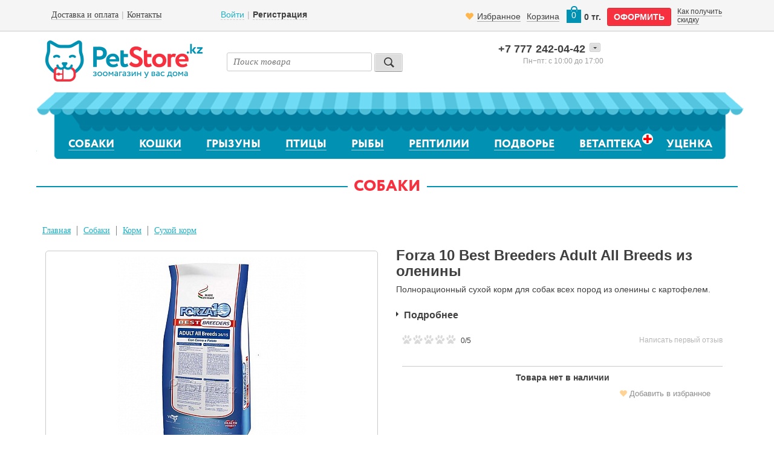

--- FILE ---
content_type: text/html; charset=UTF-8
request_url: https://www.petstore.kz/product/forza-10-best-breeders-adult-all-breeds-iz-oleniny/
body_size: 27242
content:



<!DOCTYPE HTML>
<html>
<head>
	<meta content="text/html; charset=UTF-8" http-equiv="Content-Type">
    <meta name="viewport" content="width=device-width; initial-scale=1.0; maximum-scale=1.0; minimum-scale=1.0; user-scalable=no;" />
    <meta name="google-site-verification" content="2h9PbCvKkmmvAg1iRzXVJ8YceKW4PGR1Lr_qWolL2ws" />

    <title>Forza 10 Best Breeders Adult All Breeds из оленины, 58 750 тг. — Petstore.kz купить в Алматы</title>


	<!--[if lt IE 9]>
		<script src="//html5shiv.googlecode.com/svn/trunk/html5.js"></script>
	<![endif]-->

	
	<script src="/bitrix/templates/petstore-main-bootstrap/js/build/header.min.js?201905311845"></script>


	
   	<link rel="stylesheet" href="/bitrix/templates/petstore-main-bootstrap/css/build/header.min.css?202307201530">


	<meta http-equiv="Content-Type" content="text/html; charset=UTF-8" />
<meta name="robots" content="index, follow" />
<meta name="keywords" content="Собаки, Корм, Сухой корм, Forza 10 Best Breeders Adult All Breeds из оленины" />
<meta name="description" content="&lt;div&gt;
	 Полнорационный сухой корм для собак всех пород из оленины с картофелем.
&lt;/div&gt;
 &lt;br&gt;. Forza 10 Best Breeders Adult All Breeds из оленины. Доставка по Алматы и Казахстану." />
<link href="/bitrix/cache/css/s1/petstore-main-bootstrap/kernel_main/kernel_main_v1.css?176750636323659" type="text/css"  rel="stylesheet" />
<link href="/bitrix/js/socialservices/css/ss.min.css?17316804054772" type="text/css"  rel="stylesheet" />
<link href="/bitrix/cache/css/s1/petstore-main-bootstrap/page_0831cfb2e93212e3b5c4d6be17f4d256/page_0831cfb2e93212e3b5c4d6be17f4d256_v1.css?176746681038858" type="text/css"  rel="stylesheet" />
<link href="/bitrix/cache/css/s1/petstore-main-bootstrap/default_066e3fec13e04acf1d0acc8d91f72fee/default_066e3fec13e04acf1d0acc8d91f72fee_v1.css?17674668101772" type="text/css"  rel="stylesheet" />
<link href="/bitrix/cache/css/s1/petstore-main-bootstrap/default_7e37cd3d185e82dead738ecb4b38bfd7/default_7e37cd3d185e82dead738ecb4b38bfd7_v1.css?1767466811920" type="text/css"  rel="stylesheet" />
<link href="/bitrix/cache/css/s1/petstore-main-bootstrap/default_c3be89ac8d4c0afc64f6dbcf8da2d43b/default_c3be89ac8d4c0afc64f6dbcf8da2d43b_v1.css?17674668111334" type="text/css"  rel="stylesheet" />
<link href="/bitrix/cache/css/s1/petstore-main-bootstrap/default_bdd082f138f839fc3389d9e2215d467e/default_bdd082f138f839fc3389d9e2215d467e_v1.css?17674668111321" type="text/css"  rel="stylesheet" />
<link href="/bitrix/cache/css/s1/petstore-main-bootstrap/template_a501abc8b6694df5965774587bff2964/template_a501abc8b6694df5965774587bff2964_v1.css?176746681055567" type="text/css"  data-template-style="true" rel="stylesheet" />
<script>if(!window.BX)window.BX={};if(!window.BX.message)window.BX.message=function(mess){if(typeof mess==='object'){for(let i in mess) {BX.message[i]=mess[i];} return true;}};</script>
<script>(window.BX||top.BX).message({"pull_server_enabled":"Y","pull_config_timestamp":1605176590,"pull_guest_mode":"N","pull_guest_user_id":0});(window.BX||top.BX).message({"PULL_OLD_REVISION":"Для продолжения корректной работы с сайтом необходимо перезагрузить страницу."});</script>
<script>(window.BX||top.BX).message({"JS_CORE_LOADING":"Загрузка...","JS_CORE_NO_DATA":"- Нет данных -","JS_CORE_WINDOW_CLOSE":"Закрыть","JS_CORE_WINDOW_EXPAND":"Развернуть","JS_CORE_WINDOW_NARROW":"Свернуть в окно","JS_CORE_WINDOW_SAVE":"Сохранить","JS_CORE_WINDOW_CANCEL":"Отменить","JS_CORE_WINDOW_CONTINUE":"Продолжить","JS_CORE_H":"ч","JS_CORE_M":"м","JS_CORE_S":"с","JSADM_AI_HIDE_EXTRA":"Скрыть лишние","JSADM_AI_ALL_NOTIF":"Показать все","JSADM_AUTH_REQ":"Требуется авторизация!","JS_CORE_WINDOW_AUTH":"Войти","JS_CORE_IMAGE_FULL":"Полный размер"});</script>

<script src="/bitrix/js/main/core/core.min.js?1732708535225181"></script>

<script>BX.Runtime.registerExtension({"name":"main.core","namespace":"BX","loaded":true});</script>
<script>BX.setJSList(["\/bitrix\/js\/main\/core\/core_ajax.js","\/bitrix\/js\/main\/core\/core_promise.js","\/bitrix\/js\/main\/polyfill\/promise\/js\/promise.js","\/bitrix\/js\/main\/loadext\/loadext.js","\/bitrix\/js\/main\/loadext\/extension.js","\/bitrix\/js\/main\/polyfill\/promise\/js\/promise.js","\/bitrix\/js\/main\/polyfill\/find\/js\/find.js","\/bitrix\/js\/main\/polyfill\/includes\/js\/includes.js","\/bitrix\/js\/main\/polyfill\/matches\/js\/matches.js","\/bitrix\/js\/ui\/polyfill\/closest\/js\/closest.js","\/bitrix\/js\/main\/polyfill\/fill\/main.polyfill.fill.js","\/bitrix\/js\/main\/polyfill\/find\/js\/find.js","\/bitrix\/js\/main\/polyfill\/matches\/js\/matches.js","\/bitrix\/js\/main\/polyfill\/core\/dist\/polyfill.bundle.js","\/bitrix\/js\/main\/core\/core.js","\/bitrix\/js\/main\/polyfill\/intersectionobserver\/js\/intersectionobserver.js","\/bitrix\/js\/main\/lazyload\/dist\/lazyload.bundle.js","\/bitrix\/js\/main\/polyfill\/core\/dist\/polyfill.bundle.js","\/bitrix\/js\/main\/parambag\/dist\/parambag.bundle.js"]);
</script>
<script>(window.BX||top.BX).message({"UF_SITE_TPL":"petstore-main-bootstrap","UF_SITE_TPL_SIGN":"ddfaf845f5497018e70f0901b4f27bb5d8273e3a1dcca4ef74ca5b04d660c18b"});</script>
<script>BX.Runtime.registerExtension({"name":"uf","namespace":"window","loaded":true});</script>
<script>(window.BX||top.BX).message({"LANGUAGE_ID":"ru","FORMAT_DATE":"DD.MM.YYYY","FORMAT_DATETIME":"DD.MM.YYYY HH:MI:SS","COOKIE_PREFIX":"BITRIX_SM","SERVER_TZ_OFFSET":"18000","UTF_MODE":"Y","SITE_ID":"s1","SITE_DIR":"\/","USER_ID":"","SERVER_TIME":1767632799,"USER_TZ_OFFSET":0,"USER_TZ_AUTO":"Y","bitrix_sessid":"4aab6fc153245b1587dd953685206eda"});</script>


<script  src="/bitrix/cache/js/s1/petstore-main-bootstrap/kernel_main/kernel_main_v1.js?1767583910193487"></script>
<script src="/bitrix/js/pull/protobuf/protobuf.min.js?173168040576433"></script>
<script src="/bitrix/js/pull/protobuf/model.min.js?173168040514190"></script>
<script src="/bitrix/js/main/core/core_promise.min.js?17316804022490"></script>
<script src="/bitrix/js/rest/client/rest.client.min.js?17316804059240"></script>
<script src="/bitrix/js/pull/client/pull.client.min.js?173270827649664"></script>
<script src="/bitrix/js/main/cphttprequest.min.js?17316804023623"></script>
<script src="/bitrix/js/socialservices/ss.js?17316804051419"></script>
<script>BX.setJSList(["\/bitrix\/js\/main\/core\/core_uf.js","\/bitrix\/js\/main\/core\/core_fx.js","\/bitrix\/js\/main\/session.js","\/bitrix\/js\/main\/pageobject\/pageobject.js","\/bitrix\/js\/main\/core\/core_window.js","\/bitrix\/js\/main\/date\/main.date.js","\/bitrix\/js\/main\/core\/core_date.js","\/bitrix\/js\/main\/dd.js","\/bitrix\/js\/main\/core\/core_dd.js","\/bitrix\/js\/main\/core\/core_tooltip.js","\/bitrix\/js\/main\/utils.js","\/bitrix\/templates\/petstore-main-bootstrap\/components\/bitrix\/catalog\/catalog_v3\/bitrix\/catalog.element\/catalog_detail_new\/script.js","\/bitrix\/templates\/petstore-main-bootstrap\/components\/bitrix\/news.list\/review-bootstrap\/script.js","\/bitrix\/components\/bitrix\/menu\/templates\/catalog_horizontal\/script.js","\/bitrix\/templates\/petstore-main-bootstrap\/components\/bitrix\/iblock.vote\/stars\/script.js"]);</script>
<script>BX.setCSSList(["\/bitrix\/js\/main\/core\/css\/core_uf.css","\/bitrix\/js\/main\/core\/css\/core_date.css","\/bitrix\/js\/main\/core\/css\/core_tooltip.css","\/bitrix\/templates\/petstore-main-bootstrap\/components\/bitrix\/catalog\/catalog_v3\/style.css","\/bitrix\/templates\/petstore-main-bootstrap\/components\/bitrix\/catalog\/catalog_v3\/bitrix\/catalog.element\/catalog_detail_new\/style.css","\/bitrix\/templates\/petstore-main-bootstrap\/components\/bitrix\/iblock.vote\/stars_otz\/style.css","\/bitrix\/templates\/petstore-main-bootstrap\/components\/bitrix\/sale.basket.basket.small\/small_basket\/style.css","\/bitrix\/templates\/petstore-main-bootstrap\/components\/bitrix\/breadcrumb\/pet_breadcrumb\/style.css","\/bitrix\/templates\/petstore-main-bootstrap\/components\/bitrix\/main.register\/pet_reg2\/style.css","\/bitrix\/templates\/petstore-main-bootstrap\/styles.css","\/bitrix\/templates\/petstore-main-bootstrap\/template_styles.css","\/bitrix\/templates\/petstore-main-bootstrap\/components\/bitrix\/iblock.vote\/stars\/style.css","\/bitrix\/components\/bitrix\/system.show_message\/templates\/.default\/style.min.css","\/bitrix\/templates\/petstore-main-bootstrap\/components\/bitrix\/system.auth.form\/pet_auth_new-bootstrap\/style.css","\/bitrix\/templates\/petstore-main-bootstrap\/components\/bitrix\/system.auth.authorize\/auth_qa2\/style.css","\/bitrix\/templates\/petstore-main-bootstrap\/components\/bitrix\/system.auth.authorize\/auth_qa3\/style.css"]);</script>
<script>
					(function () {
						"use strict";

						var counter = function ()
						{
							var cookie = (function (name) {
								var parts = ("; " + document.cookie).split("; " + name + "=");
								if (parts.length == 2) {
									try {return JSON.parse(decodeURIComponent(parts.pop().split(";").shift()));}
									catch (e) {}
								}
							})("BITRIX_CONVERSION_CONTEXT_s1");

							if (cookie && cookie.EXPIRE >= BX.message("SERVER_TIME"))
								return;

							var request = new XMLHttpRequest();
							request.open("POST", "/bitrix/tools/conversion/ajax_counter.php", true);
							request.setRequestHeader("Content-type", "application/x-www-form-urlencoded");
							request.send(
								"SITE_ID="+encodeURIComponent("s1")+
								"&sessid="+encodeURIComponent(BX.bitrix_sessid())+
								"&HTTP_REFERER="+encodeURIComponent(document.referrer)
							);
						};

						if (window.frameRequestStart === true)
							BX.addCustomEvent("onFrameDataReceived", counter);
						else
							BX.ready(counter);
					})();
				</script>
<link rel="canonical" href="https://www.petstore.kz/product/forza-10-best-breeders-adult-all-breeds-iz-oleniny/" />
<script>var ajaxMessages = {wait:"Загрузка..."}</script>



<script  src="/bitrix/cache/js/s1/petstore-main-bootstrap/template_2c6fb2b38bf6975d9ae0e099c45d5ed8/template_2c6fb2b38bf6975d9ae0e099c45d5ed8_v1.js?17674668114579"></script>
<script  src="/bitrix/cache/js/s1/petstore-main-bootstrap/page_217e3e716fc077783f40e07c4d72e8d9/page_217e3e716fc077783f40e07c4d72e8d9_v1.js?176746681111885"></script>
<script  src="/bitrix/cache/js/s1/petstore-main-bootstrap/default_1ab7181ec8dc3289778bfa5e4f2c3f5a/default_1ab7181ec8dc3289778bfa5e4f2c3f5a_v1.js?17674668114266"></script>
<script>var _ba = _ba || []; _ba.push(["aid", "c1446849f4163d8da84d1924938794a7"]); _ba.push(["host", "www.petstore.kz"]); (function() {var ba = document.createElement("script"); ba.type = "text/javascript"; ba.async = true;ba.src = (document.location.protocol == "https:" ? "https://" : "http://") + "bitrix.info/ba.js";var s = document.getElementsByTagName("script")[0];s.parentNode.insertBefore(ba, s);})();</script>



    
    <!-- Google Tag Manager -->
	<script>(function(w,d,s,l,i){w[l]=w[l]||[];w[l].push({'gtm.start':
	new Date().getTime(),event:'gtm.js'});var f=d.getElementsByTagName(s)[0],
	j=d.createElement(s),dl=l!='dataLayer'?'&l='+l:'';j.async=true;j.src=
	'https://www.googletagmanager.com/gtm.js?id='+i+dl;f.parentNode.insertBefore(j,f);
	})(window,document,'script','dataLayer','GTM-TT46P4P');</script>
	<!-- End Google Tag Manager -->

	<script type="text/javascript">

		$(document).on( "click", ".filter_group label",  function(){

			$('.bxslider').bxSlider({
				controls: false,
				pagerCustom: '#bx-pager'
			});

			$('.news_subscribe,.subscribe_title').on('click', function(event){
				event.preventDefault();
				$('.subscribe_form').toggleClass('active');
				if($('.subscribe_form').hasClass('active')){
					$(window).scrollTop($('.subscribe_form').offset().top);
				}
			});

		});

		 (function($) {
          $(function() {

              $('select').selectbox();

          })
          })(jQuery)

	</script>

    <!-- Facebook Pixel Code -->
    <script>
        !function(f,b,e,v,n,t,s)
        {if(f.fbq)return;n=f.fbq=function(){n.callMethod?
            n.callMethod.apply(n,arguments):n.queue.push(arguments)};
            if(!f._fbq)f._fbq=n;n.push=n;n.loaded=!0;n.version='2.0';
            n.queue=[];t=b.createElement(e);t.async=!0;
            t.src=v;s=b.getElementsByTagName(e)[0];
            s.parentNode.insertBefore(t,s)}(window, document,'script',
            'https://connect.facebook.net/en_US/fbevents.js');
        fbq('init', '2847766282152825');
        fbq('track', 'PageView');
    </script>
    <!-- End Facebook Pixel Code -->
</head>
<body>
<!-- Facebook Pixel Code -->
<noscript>
    <img height="1" width="1" style="display:none" src="https://www.facebook.com/tr?id=2847766282152825&ev=PageView&noscript=1"/>
</noscript>
<!-- End Facebook Pixel Code -->

<!-- Google Tag Manager (noscript) -->
<noscript><iframe src="https://www.googletagmanager.com/ns.html?id=GTM-TT46P4P"
height="0" width="0" style="display:none;visibility:hidden"></iframe></noscript>
<!-- End Google Tag Manager (noscript) -->


 	<div id="loading-header">
        <img src="/bitrix/templates/petstore-main-bootstrap/images/preloader.gif">
    </div>

<!--<div id="wrapper">-->

<!--	<div class="container">-->
                <!--'start_frame_cache_ADVERTISING'-->                    
                
                            <!--'end_frame_cache_ADVERTISING'-->
		<!-- end of announce -->

		<header>

			<div class="row-fluid shop-panel">

<!--		<div class="header">-->
			<div class="header-top">

				<div class="container">
					<div class="row">
<!--				<div class=" links-dark links-solid">-->
<!--					<div class="wrapper" id="replace-on-auth-nav">-->
						    	
<!--    	<div class="col-lg-7 col-md-7 col-sm-6 col-xs-12 left-menu-panel">-->
    	<div class="col-lg-3 col-md-3 hidden-sm hidden-xs left-menu-panel">
    
                    
<ul class="header-left">

<li><a class="" href="/delivery/"><span>Доставка и оплата</span></a></li><li><a class="" href="/contacts/"><span>Контакты</span></a></li>
</ul>
        </div>
            
        <div class="col-lg-3 col-md-3 col-sm-6 col-xs-3 center-menu-panel">
            
                <ul class="header-center">
                                            
                        <li><a class="login_form" id="fast_login" href="#">Войти</a></li>
                        <li class="hidden-xs"><a class="reg_form _show_register_form" id="fast_reg" href="#"><strong>Регистрация</strong></a></li>
                                    </ul>
                
        </div> 
    
    
    <div class="col-lg-6 col-md-6 col-sm-6 col-xs-9 right-menu-panel">
            
            <div class="small-cart links-dark links-solid">
                <!--'start_frame_cache_oLJPsr'-->    <div class="small_cart_info">
        <a class="favorite" href="/desires.php">
            <i class="glyphicon glyphicon-heart favorite-icon"></i>
            <span class="favorite-text">Избранное</span>
        </a>

        <a href="/personal/cart/" class="hidden-xs">Корзина</a>
        <a href="/personal/cart/" class="img-link cart_qt">0</a>
        <div class="cart_summ hidden-xs">0 тг.</div>
    </div>
    <div class="make-order-outer">
        <a href="javascript:void(0);" class="button large red-btn go_to_order">оформить</a>
    </div>
    <div class="text-smaller discount-block hidden-sm hidden-xs">
        <a href="/discount/" class="discount">Как получить скидку</a>
    </div>
<!--'end_frame_cache_oLJPsr'-->                
            </div> 
    </div>
    
    <div class="clearfix"></div>

<!--					</div>-->
<!--				</div>-->
                   </div>
				</div>

			</div>

			</div>



			<div class="container">

				<div class="row">

					<div class="header-middle">
<!--					<div class="content">-->
						
						<div class="col-lg-3 col-md-4 col-sm-6 col-xs-3 logo-container">
							<a href="/" class="logo">
								<img src="/bitrix/templates/petstore-main-bootstrap/images/logo.png" class="hidden-xs" alt="Логотип">
								<img src="/bitrix/templates/petstore-main-bootstrap/images/logo-mobile.png" class="visible-xs" alt="Логотип">
							</a>
						</div>

						<div class="col-sm-6 col-xs-9 phone-container hidden-lg hidden-md">
								<div class="header_contacts">
									<div class="phone_box">
										<div class="pseudo_select">
											<div class="ps_drop_arrow">
												<span></span>
											</div>
			                                
			                                <div class="ps_value">
	<a href="tel:+77772420442"><span class="phone_prefix">+7 777</span> 242-04-42</a>
</div>
<div class="ps_options">
	<div class="ps_option">
		 <a href="tel:+77273399801"><span class="phone_prefix landline_phone_prefix">+7 727</span> 339-98-01</a>
	</div>
<br>  </div>
										</div>
									</div><!-- end of phone_box -->

									<div class="schedule">
										<div class="schedule_value">Пн-пт: 10–17</div>
									</div><!-- end of schedule -->
					            </div>

							<div class="call">
				                    							</div>
						</div>

						<div class="col-lg-4 col-md-5 col-xs-12 hidden-xs hidden-sm">
							<!--<div class="search search-container">-->
<div class="search-container">
    <form action="/search/index.php" >
        <input type="text" class="search" name="search"  id="search" placeholder="Поиск товара">
    <input type="submit" value="" class="search-button">
    </form>
</div>
						</div>



							<div class="col-lg-5 col-md-3 col-sm-12 col-xs-12 hidden-sm hidden-xs">
								<div class="header_contacts">
									<div class="phone_box">
										<div class="pseudo_select">
											<div class="ps_drop_arrow">
												<span></span>
											</div>

					                        <div class="ps_value">
	<a href="tel:+77772420442"><span class="phone_prefix">+7 777</span> 242-04-42</a>
</div>
<div class="ps_options">
	<div class="ps_option">
		 <a href="tel:+77273399801"><span class="phone_prefix landline_phone_prefix">+7 727</span> 339-98-01</a>
	</div>
<br>  </div>
										</div>
									</div>
									<!-- end of phone_box -->

									<div class="schedule">
										<div class="schedule_value">с 10:00 до 17:00</div>
										<div class="schedule_days">Пн−пт:&nbsp;</div>
										<div class="clearfix"></div>
										<!--<div class="schedule_value">с 10:00 до 14:00</div>
										<div class="schedule_days">Сб:&nbsp;</div>-->
									</div><!-- end of schedule -->
					            </div>

								<div class="call">
				                                        
								</div>
                         </div>


						<div class="col-xs-12 hidden-lg hidden-md mobile-search">
							<!--<div class="search search-container">-->
<div class="search-container">
    <form action="/search/index.php" >
        <input type="text" class="search" name="search"  id="search" placeholder="Поиск товара">
    <input type="submit" value="" class="search-button">
    </form>
</div>
						</div>

	                </div>
				</div>

			</div>



			<div class="container">
				<div class="row">
					
<div class="bx-top-nav bx-blue" id="catalog_menu_XEVOpk">
	<!-- <nav class="bx-top-nav-container" id="cont_catalog_menu_XEVOpk"> -->


	<nav class="pet-navigation">
		<ul class="slimmenu">

		<!-- <ul class="bx-nav-list-1-lvl" id="ul_catalog_menu_XEVOpk"> -->
		    

		<!-- first level-->
						<li class='dog '>			
				<a
					href="/catalog-1c/sobaki/"
									>
					Собаки					<i class="fa fa-angle-down"></i>									</a>
							<span class="bx-nav-parent-arrow" onclick="obj_catalog_menu_XEVOpk.toggleInMobile(this)"><i class="fa fa-angle-left"></i></span> <!-- for mobile -->
				<!-- <div class="bx-nav-2-lvl-container"> -->
						<ul class="subnav">


						  <!-- second level-->
							<li class="bx-nav-2-lvl">
								 <a
									href="/catalog-1c/sobaki/korm/"
																		data-picture=""
																	>
									<span>Корм для собак</span>
								</a>
															<ul class="bx-nav-list-3-lvl">
									<!-- third level-->
									<li style="list-style-type:disc" class="bx-nav-3-lvl">
										<img class="disc" src="http://image.flaticon.com/icons/svg/12/12237.svg" alt=""><a
											href="/catalog-1c/sobaki/korm/sukhoy/"
																						data-picture=""
																					>
											<span>Сухой корм</span>
										</a>
									</li>
									<!-- third level-->
									<li style="list-style-type:disc" class="bx-nav-3-lvl">
										<img class="disc" src="http://image.flaticon.com/icons/svg/12/12237.svg" alt=""><a
											href="/catalog-1c/sobaki/korm/vlazhnyy/"
																						data-picture=""
																					>
											<span>Влажный корм</span>
										</a>
									</li>
									<!-- third level-->
									<li style="list-style-type:disc" class="bx-nav-3-lvl">
										<img class="disc" src="http://image.flaticon.com/icons/svg/12/12237.svg" alt=""><a
											href="/catalog-1c/sobaki/korm/veterinarnaya-dieta/"
																						data-picture=""
																					>
											<span>Ветеринарная диета</span>
										</a>
									</li>
									<!-- third level-->
									<li style="list-style-type:disc" class="bx-nav-3-lvl">
										<img class="disc" src="http://image.flaticon.com/icons/svg/12/12237.svg" alt=""><a
											href="/catalog-1c/sobaki/korm/naturalnye-myasoprodukty/"
																						data-picture=""
																					>
											<span>Натуральные мясопродукты</span>
										</a>
									</li>
									<!-- third level-->
									<li style="list-style-type:disc" class="bx-nav-3-lvl">
										<img class="disc" src="http://image.flaticon.com/icons/svg/12/12237.svg" alt=""><a
											href="/catalog-1c/sobaki/korm/moloko-dlya-shchenkov/"
																						data-picture=""
																					>
											<span>Молоко для щенков</span>
										</a>
									</li>
																</ul>
														</li>
						  <!-- second level-->
							<li class="bx-nav-2-lvl">
								 <a
									href="/catalog-1c/sobaki/vitaminy-i-dobavki/"
																		data-picture=""
																	>
									<span>Витамины и добавки</span>
								</a>
														</li>
						  <!-- second level-->
							<li class="bx-nav-2-lvl">
								 <a
									href="/catalog-1c/sobaki/lakomstva/"
																		data-picture=""
																	>
									<span>Лакомства</span>
								</a>
														</li>
						  <!-- second level-->
							<li class="bx-nav-2-lvl">
								 <a
									href="/catalog-1c/sobaki/igrushki/"
																		data-picture=""
																	>
									<span>Игрушки для собак</span>
								</a>
														</li>
						  <!-- second level-->
							<li class="bx-nav-2-lvl">
								 <a
									href="/catalog-1c/sobaki/aksessuary/"
																		data-picture=""
																	>
									<span>Аксессуары</span>
								</a>
														</li>
						  <!-- second level-->
							<li class="bx-nav-2-lvl">
								 <a
									href="/catalog-1c/sobaki/adresniki/"
																		data-picture=""
																	>
									<span>Адресники</span>
								</a>
														</li>
						  <!-- second level-->
							<li class="bx-nav-2-lvl">
								 <a
									href="/catalog-1c/sobaki/obuchenie-i-trenirovka/"
																		data-picture=""
																	>
									<span>Обучение и тренировка</span>
								</a>
														</li>
						  <!-- second level-->
							<li class="bx-nav-2-lvl">
								 <a
									href="/catalog-1c/sobaki/ukhod-za-sherstyu/"
																		data-picture=""
																	>
									<span>Шампуни, спреи для шерсти</span>
								</a>
														</li>
						  <!-- second level-->
							<li class="bx-nav-2-lvl">
								 <a
									href="/catalog-1c/sobaki/gigienicheskie-sredstva/"
																		data-picture=""
																	>
									<span>Пелёнки, салфетки, воск</span>
								</a>
														</li>
						  <!-- second level-->
							<li class="bx-nav-2-lvl">
								 <a
									href="/catalog-1c/sobaki/gruming/"
																		data-picture=""
																	>
									<span>Груминг: щётки, когтерезы</span>
								</a>
														</li>
						  <!-- second level-->
							<li class="bx-nav-2-lvl">
								 <a
									href="/catalog-1c/sobaki/antiparazitarnye-sredstva/"
																		data-picture=""
																	>
									<span>Антипаразитарные средства</span>
								</a>
														</li>
						  <!-- second level-->
							<li class="bx-nav-2-lvl">
								 <a
									href="/catalog-1c/sobaki/ukhod-za-glazami-i-ushami/"
																		data-picture=""
																	>
									<span>Уход за глазами и ушами</span>
								</a>
														</li>
						  <!-- second level-->
							<li class="bx-nav-2-lvl">
								 <a
									href="/catalog-1c/sobaki/ukhod-za-polostyu-rta/"
																		data-picture=""
																	>
									<span>Уход за полостью рта</span>
								</a>
														</li>
											
					


						  <!-- second level-->
							<li class="bx-nav-2-lvl">
								 <a
									href="/catalog-1c/sobaki/priuchayushchie-i-otpugivayushchie-sredstva/"
																		data-picture=""
																	>
									<span>Приучающие и отпугивающие средства</span>
								</a>
														</li>
						  <!-- second level-->
							<li class="bx-nav-2-lvl">
								 <a
									href="/catalog-1c/sobaki/udalenie-pyaten-i-zapakhov/"
																		data-picture=""
																	>
									<span>Удаление пятен и запахов</span>
								</a>
														</li>
						  <!-- second level-->
							<li class="bx-nav-2-lvl">
								 <a
									href="/catalog-1c/sobaki/tualety-napolniteli/"
																		data-picture=""
																	>
									<span>Пакеты, биотуалеты, совки</span>
								</a>
														</li>
						  <!-- second level-->
							<li class="bx-nav-2-lvl">
								 <a
									href="/catalog-1c/sobaki/trusy-dlya-technykh-suk/"
																		data-picture=""
																	>
									<span>Трусы для собак</span>
								</a>
														</li>
						  <!-- second level-->
							<li class="bx-nav-2-lvl">
								 <a
									href="/catalog-1c/sobaki/osheyniki/"
																		data-picture=""
																	>
									<span>Ошейники</span>
								</a>
														</li>
						  <!-- second level-->
							<li class="bx-nav-2-lvl">
								 <a
									href="/catalog-1c/sobaki/shleyki/"
																		data-picture=""
																	>
									<span>Шлейки</span>
								</a>
														</li>
						  <!-- second level-->
							<li class="bx-nav-2-lvl">
								 <a
									href="/catalog-1c/sobaki/povodki/"
																		data-picture=""
																	>
									<span>Поводки</span>
								</a>
														</li>
						  <!-- second level-->
							<li class="bx-nav-2-lvl">
								 <a
									href="/catalog-1c/sobaki/ruletki/"
																		data-picture=""
																	>
									<span>Рулетки</span>
								</a>
														</li>
						  <!-- second level-->
							<li class="bx-nav-2-lvl">
								 <a
									href="/catalog-1c/sobaki/namordniki/"
																		data-picture=""
																	>
									<span>Намордники</span>
								</a>
														</li>
						  <!-- second level-->
							<li class="bx-nav-2-lvl">
								 <a
									href="/catalog-1c/sobaki/kombinezony/"
																		data-picture=""
																	>
									<span>Комбинезоны</span>
								</a>
														</li>
						  <!-- second level-->
							<li class="bx-nav-2-lvl">
								 <a
									href="/catalog-1c/sobaki/miski/"
																		data-picture=""
																	>
									<span>Миски</span>
								</a>
														</li>
						  <!-- second level-->
							<li class="bx-nav-2-lvl">
								 <a
									href="/catalog-1c/sobaki/lezhaki/"
																		data-picture=""
																	>
									<span>Лежаки</span>
								</a>
														</li>
						  <!-- second level-->
							<li class="bx-nav-2-lvl">
								 <a
									href="/catalog-1c/sobaki/perenoski-sumki/"
																		data-picture=""
																	>
									<span>Переноски, сумки, боксы</span>
								</a>
														</li>
						  <!-- second level-->
							<li class="bx-nav-2-lvl">
								 <a
									href="/catalog-1c/sobaki/vse-dlya-puteshestviy/"
																		data-picture=""
																	>
									<span>Авточехлы, накидки, подстилки</span>
								</a>
														</li>
						  <!-- second level-->
							<li class="bx-nav-2-lvl">
								 <a
									href="/catalog-1c/sobaki/kletki-volery/"
																		data-picture=""
																	>
									<span>Клетки, вольеры</span>
								</a>
														</li>
						  <!-- second level-->
							<li class="bx-nav-2-lvl">
								 <a
									href="/catalog-1c/sobaki/khranenie-korma/"
																		data-picture=""
																	>
									<span>Хранение корма</span>
								</a>
														</li>
											
						</ul>
									<!-- </div> bx-nav-2-lvl-container -->
						</li>
		    

		<!-- first level-->
						<li >			
				<a
					href="/catalog-1c/koshki/"
									>
					Кошки					<i class="fa fa-angle-down"></i>									</a>
							<span class="bx-nav-parent-arrow" onclick="obj_catalog_menu_XEVOpk.toggleInMobile(this)"><i class="fa fa-angle-left"></i></span> <!-- for mobile -->
				<!-- <div class="bx-nav-2-lvl-container"> -->
						<ul class="subnav">


						  <!-- second level-->
							<li class="bx-nav-2-lvl">
								 <a
									href="/catalog-1c/koshki/korm/"
																		data-picture=""
																	>
									<span>Корм для кошек</span>
								</a>
															<ul class="bx-nav-list-3-lvl">
									<!-- third level-->
									<li style="list-style-type:disc" class="bx-nav-3-lvl">
										<img class="disc" src="http://image.flaticon.com/icons/svg/12/12237.svg" alt=""><a
											href="/catalog-1c/koshki/korm/sukhoy/"
																						data-picture=""
																					>
											<span>Сухой корм</span>
										</a>
									</li>
									<!-- third level-->
									<li style="list-style-type:disc" class="bx-nav-3-lvl">
										<img class="disc" src="http://image.flaticon.com/icons/svg/12/12237.svg" alt=""><a
											href="/catalog-1c/koshki/korm/vlazhnyy/"
																						data-picture=""
																					>
											<span>Влажный корм</span>
										</a>
									</li>
									<!-- third level-->
									<li style="list-style-type:disc" class="bx-nav-3-lvl">
										<img class="disc" src="http://image.flaticon.com/icons/svg/12/12237.svg" alt=""><a
											href="/catalog-1c/koshki/korm/veterinarnaya-dieta/"
																						data-picture=""
																					>
											<span>Ветеринарная диета</span>
										</a>
									</li>
									<!-- third level-->
									<li style="list-style-type:disc" class="bx-nav-3-lvl">
										<img class="disc" src="http://image.flaticon.com/icons/svg/12/12237.svg" alt=""><a
											href="/catalog-1c/koshki/korm/naturalnye-myasoprodukty/"
																						data-picture=""
																					>
											<span>Натуральные мясопродукты</span>
										</a>
									</li>
									<!-- third level-->
									<li style="list-style-type:disc" class="bx-nav-3-lvl">
										<img class="disc" src="http://image.flaticon.com/icons/svg/12/12237.svg" alt=""><a
											href="/catalog-1c/koshki/korm/moloko-dlya-kotyat/"
																						data-picture=""
																					>
											<span>Молоко для котят</span>
										</a>
									</li>
																</ul>
														</li>
						  <!-- second level-->
							<li class="bx-nav-2-lvl">
								 <a
									href="/catalog-1c/koshki/lakomstva/"
																		data-picture=""
																	>
									<span>Лакомства</span>
								</a>
														</li>
						  <!-- second level-->
							<li class="bx-nav-2-lvl">
								 <a
									href="/catalog-1c/koshki/vitaminy-i-dobavki/"
																		data-picture=""
																	>
									<span>Витамины и добавки</span>
								</a>
														</li>
						  <!-- second level-->
							<li class="bx-nav-2-lvl">
								 <a
									href="/catalog-1c/koshki/igrushki/"
																		data-picture=""
																	>
									<span>Игрушки</span>
								</a>
														</li>
						  <!-- second level-->
							<li class="bx-nav-2-lvl">
								 <a
									href="/catalog-1c/koshki/napolniteli/"
																		data-picture=""
																	>
									<span>Наполнители</span>
								</a>
														</li>
						  <!-- second level-->
							<li class="bx-nav-2-lvl">
								 <a
									href="/catalog-1c/koshki/lotki-tualety/"
																		data-picture=""
																	>
									<span>Лотки, туалеты</span>
								</a>
														</li>
						  <!-- second level-->
							<li class="bx-nav-2-lvl">
								 <a
									href="/catalog-1c/koshki/udalenie-pyaten-i-zapakhov/"
																		data-picture=""
																	>
									<span>Удаление пятен и запахов</span>
								</a>
														</li>
						  <!-- second level-->
							<li class="bx-nav-2-lvl">
								 <a
									href="/catalog-1c/koshki/gigienicheskie-sredstva/"
																		data-picture=""
																	>
									<span>Пелёнки, салфетки, подстилки</span>
								</a>
														</li>
						  <!-- second level-->
							<li class="bx-nav-2-lvl">
								 <a
									href="/catalog-1c/koshki/ukhod-za-sherstyu/"
																		data-picture=""
																	>
									<span>Мыло, шампунь для кошек</span>
								</a>
														</li>
						  <!-- second level-->
							<li class="bx-nav-2-lvl">
								 <a
									href="/catalog-1c/koshki/ukhod-za-glazami-i-ushami/"
																		data-picture=""
																	>
									<span>Лосьоны и капли для глаз и ушей</span>
								</a>
														</li>
						  <!-- second level-->
							<li class="bx-nav-2-lvl">
								 <a
									href="/catalog-1c/koshki/gruming/"
																		data-picture=""
																	>
									<span>Груминг: щётки, расчёски, пуходёрки</span>
								</a>
														</li>
						  <!-- second level-->
							<li class="bx-nav-2-lvl">
								 <a
									href="/catalog-1c/koshki/lezhaki/"
																		data-picture=""
																	>
									<span>Лежаки</span>
								</a>
														</li>
						  <!-- second level-->
							<li class="bx-nav-2-lvl">
								 <a
									href="/catalog-1c/koshki/kogtetochki-mebel/"
																		data-picture=""
																	>
									<span>Когтеточки, мебель для кошек</span>
								</a>
														</li>
											
					


						  <!-- second level-->
							<li class="bx-nav-2-lvl">
								 <a
									href="/catalog-1c/koshki/kletki-volery/"
																		data-picture=""
																	>
									<span>Клетки, вольеры</span>
								</a>
														</li>
						  <!-- second level-->
							<li class="bx-nav-2-lvl">
								 <a
									href="/catalog-1c/koshki/perenoski-sumki/"
																		data-picture=""
																	>
									<span>Переноски, сумки</span>
								</a>
														</li>
						  <!-- second level-->
							<li class="bx-nav-2-lvl">
								 <a
									href="/catalog-1c/koshki/miski/"
																		data-picture=""
																	>
									<span>Миски</span>
								</a>
														</li>
						  <!-- second level-->
							<li class="bx-nav-2-lvl">
								 <a
									href="/catalog-1c/koshki/osheyniki-shleyki/"
																		data-picture=""
																	>
									<span>Ошейники, шлейки</span>
								</a>
														</li>
						  <!-- second level-->
							<li class="bx-nav-2-lvl">
								 <a
									href="/catalog-1c/koshki/aksessuary/"
																		data-picture=""
																	>
									<span>Аксессуары</span>
								</a>
														</li>
						  <!-- second level-->
							<li class="bx-nav-2-lvl">
								 <a
									href="/catalog-1c/koshki/priuchayushchie-i-otpugivayushchie-sredstva/"
																		data-picture=""
																	>
									<span>Приучающие и отпугивающие средства</span>
								</a>
														</li>
						  <!-- second level-->
							<li class="bx-nav-2-lvl">
								 <a
									href="/catalog-1c/koshki/antiparazitarnye-sredstva/"
																		data-picture=""
																	>
									<span>Антипаразитарные средства</span>
								</a>
														</li>
											
						</ul>
									<!-- </div> bx-nav-2-lvl-container -->
						</li>
		    

		<!-- first level-->
						<li >			
				<a
					href="/catalog-1c/gryzuny/"
									>
					Грызуны					<i class="fa fa-angle-down"></i>									</a>
							<span class="bx-nav-parent-arrow" onclick="obj_catalog_menu_XEVOpk.toggleInMobile(this)"><i class="fa fa-angle-left"></i></span> <!-- for mobile -->
				<!-- <div class="bx-nav-2-lvl-container"> -->
						<ul class="subnav">


						  <!-- second level-->
							<li class="bx-nav-2-lvl">
								 <a
									href="/catalog-1c/gryzuny/korm/"
																		data-picture=""
																	>
									<span>Корм для грызунов</span>
								</a>
														</li>
						  <!-- second level-->
							<li class="bx-nav-2-lvl">
								 <a
									href="/catalog-1c/gryzuny/lakomstva/"
																		data-picture=""
																	>
									<span>Лакомства</span>
								</a>
														</li>
						  <!-- second level-->
							<li class="bx-nav-2-lvl">
								 <a
									href="/catalog-1c/gryzuny/vitaminy-i-dobavki/"
																		data-picture=""
																	>
									<span>Витамины и добавки</span>
								</a>
														</li>
						  <!-- second level-->
							<li class="bx-nav-2-lvl">
								 <a
									href="/catalog-1c/gryzuny/igrushki-i-aksessuary/"
																		data-picture=""
																	>
									<span>Игрушки и аксессуары</span>
								</a>
														</li>
						  <!-- second level-->
							<li class="bx-nav-2-lvl">
								 <a
									href="/catalog-1c/gryzuny/napolniteli/"
																		data-picture=""
																	>
									<span>Наполнители</span>
								</a>
														</li>
						  <!-- second level-->
							<li class="bx-nav-2-lvl">
								 <a
									href="/catalog-1c/gryzuny/ukhod-i-gigiena/"
																		data-picture=""
																	>
									<span>Уход и гигиена</span>
								</a>
														</li>
						  <!-- second level-->
							<li class="bx-nav-2-lvl">
								 <a
									href="/catalog-1c/gryzuny/antiparazitarnye-sredstva/"
																		data-picture=""
																	>
									<span>Антипаразитарные средства</span>
								</a>
														</li>
						  <!-- second level-->
							<li class="bx-nav-2-lvl">
								 <a
									href="/catalog-1c/gryzuny/miski-i-poilki/"
																		data-picture=""
																	>
									<span>Миски и поилки</span>
								</a>
														</li>
						  <!-- second level-->
							<li class="bx-nav-2-lvl">
								 <a
									href="/catalog-1c/gryzuny/gnezda-i-domiki/"
																		data-picture=""
																	>
									<span>Гнезда и домики</span>
								</a>
														</li>
						  <!-- second level-->
							<li class="bx-nav-2-lvl">
								 <a
									href="/catalog-1c/gryzuny/tualety/"
																		data-picture=""
																	>
									<span>Туалеты</span>
								</a>
														</li>
						  <!-- second level-->
							<li class="bx-nav-2-lvl">
								 <a
									href="/catalog-1c/gryzuny/kletki-i-volery/"
																		data-picture=""
																	>
									<span>Клетки и вольеры</span>
								</a>
														</li>
						  <!-- second level-->
							<li class="bx-nav-2-lvl">
								 <a
									href="/catalog-1c/gryzuny/perenoski/"
																		data-picture=""
																	>
									<span>Переноски</span>
								</a>
														</li>
						  <!-- second level-->
							<li class="bx-nav-2-lvl">
								 <a
									href="/catalog-1c/gryzuny/shleyki/"
																		data-picture=""
																	>
									<span>Шлейки</span>
								</a>
														</li>
											
						</ul>
									<!-- </div> bx-nav-2-lvl-container -->
						</li>
		    

		<!-- first level-->
						<li >			
				<a
					href="/catalog-1c/ptitsy/"
									>
					Птицы					<i class="fa fa-angle-down"></i>									</a>
							<span class="bx-nav-parent-arrow" onclick="obj_catalog_menu_XEVOpk.toggleInMobile(this)"><i class="fa fa-angle-left"></i></span> <!-- for mobile -->
				<!-- <div class="bx-nav-2-lvl-container"> -->
						<ul class="subnav">


						  <!-- second level-->
							<li class="bx-nav-2-lvl">
								 <a
									href="/catalog-1c/ptitsy/korm/"
																		data-picture=""
																	>
									<span>Корм для птицы</span>
								</a>
														</li>
						  <!-- second level-->
							<li class="bx-nav-2-lvl">
								 <a
									href="/catalog-1c/ptitsy/lakomstva/"
																		data-picture=""
																	>
									<span>Лакомства</span>
								</a>
														</li>
						  <!-- second level-->
							<li class="bx-nav-2-lvl">
								 <a
									href="/catalog-1c/ptitsy/vitaminy-i-dobavki/"
																		data-picture=""
																	>
									<span>Витамины и добавки</span>
								</a>
														</li>
						  <!-- second level-->
							<li class="bx-nav-2-lvl">
								 <a
									href="/catalog-1c/ptitsy/igrushki-i-aksessuary/"
																		data-picture=""
																	>
									<span>Игрушки и аксессуары</span>
								</a>
														</li>
						  <!-- second level-->
							<li class="bx-nav-2-lvl">
								 <a
									href="/catalog-1c/ptitsy/kormushki-i-poilki/"
																		data-picture=""
																	>
									<span>Кормушки и поилки</span>
								</a>
														</li>
						  <!-- second level-->
							<li class="bx-nav-2-lvl">
								 <a
									href="/catalog-1c/ptitsy/kletki/"
																		data-picture=""
																	>
									<span>Клетки</span>
								</a>
														</li>
						  <!-- second level-->
							<li class="bx-nav-2-lvl">
								 <a
									href="/catalog-1c/ptitsy/gnezda-i-domiki/"
																		data-picture=""
																	>
									<span>Гнезда и домики</span>
								</a>
														</li>
						  <!-- second level-->
							<li class="bx-nav-2-lvl">
								 <a
									href="/catalog-1c/ptitsy/kupalki/"
																		data-picture=""
																	>
									<span>Купалки</span>
								</a>
														</li>
						  <!-- second level-->
							<li class="bx-nav-2-lvl">
								 <a
									href="/catalog-1c/ptitsy/ukhod-i-gigiena/"
																		data-picture=""
																	>
									<span>Уход и гигиена</span>
								</a>
														</li>
											
						</ul>
									<!-- </div> bx-nav-2-lvl-container -->
						</li>
		    

		<!-- first level-->
						<li >			
				<a
					href="/catalog-1c/ryby/"
									>
					Рыбы					<i class="fa fa-angle-down"></i>									</a>
							<span class="bx-nav-parent-arrow" onclick="obj_catalog_menu_XEVOpk.toggleInMobile(this)"><i class="fa fa-angle-left"></i></span> <!-- for mobile -->
				<!-- <div class="bx-nav-2-lvl-container"> -->
						<ul class="subnav">


						  <!-- second level-->
							<li class="bx-nav-2-lvl">
								 <a
									href="/catalog-1c/ryby/korm/"
																		data-picture=""
																	>
									<span>Корм для рыб</span>
								</a>
														</li>
						  <!-- second level-->
							<li class="bx-nav-2-lvl">
								 <a
									href="/catalog-1c/ryby/akvariumy-i-tumby/"
																		data-picture=""
																	>
									<span>Аквариумы и тумбы</span>
								</a>
														</li>
						  <!-- second level-->
							<li class="bx-nav-2-lvl">
								 <a
									href="/catalog-1c/ryby/prochee-oborudovanie-i-aksessuary/"
																		data-picture=""
																	>
									<span>Сачки, кормушки, аксессуары</span>
								</a>
														</li>
						  <!-- second level-->
							<li class="bx-nav-2-lvl">
								 <a
									href="/catalog-1c/ryby/grunty/"
																		data-picture=""
																	>
									<span>Грунты</span>
								</a>
														</li>
						  <!-- second level-->
							<li class="bx-nav-2-lvl">
								 <a
									href="/catalog-1c/ryby/dekoratsii/"
																		data-picture=""
																	>
									<span>Декорации</span>
								</a>
														</li>
						  <!-- second level-->
							<li class="bx-nav-2-lvl">
								 <a
									href="/catalog-1c/ryby/lampy-svetilniki/"
																		data-picture=""
																	>
									<span>Лампы, светильники</span>
								</a>
														</li>
						  <!-- second level-->
							<li class="bx-nav-2-lvl">
								 <a
									href="/catalog-1c/ryby/filtry-i-kompressory/"
																		data-picture=""
																	>
									<span>Фильтры и компрессоры</span>
								</a>
														</li>
						  <!-- second level-->
							<li class="bx-nav-2-lvl">
								 <a
									href="/catalog-1c/ryby/obogrevateli/"
																		data-picture=""
																	>
									<span>Обогреватели</span>
								</a>
														</li>
						  <!-- second level-->
							<li class="bx-nav-2-lvl">
								 <a
									href="/catalog-1c/ryby/sredstva-dlya-podgotovki-vody/"
																		data-picture=""
																	>
									<span>Средства для аквариумной воды</span>
								</a>
														</li>
						  <!-- second level-->
							<li class="bx-nav-2-lvl">
								 <a
									href="/catalog-1c/ryby/lekarstvennye-preparaty/"
																		data-picture=""
																	>
									<span>Лекарственные препараты</span>
								</a>
														</li>
						  <!-- second level-->
							<li class="bx-nav-2-lvl">
								 <a
									href="/catalog-1c/ryby/dobavki-i-mikroelementy/"
																		data-picture=""
																	>
									<span>Удобрения для водорослей, добавки</span>
								</a>
														</li>
						  <!-- second level-->
							<li class="bx-nav-2-lvl">
								 <a
									href="/catalog-1c/ryby/sredstva-protiv-vodorosley/"
																		data-picture=""
																	>
									<span>Средства против водорослей</span>
								</a>
														</li>
											
						</ul>
									<!-- </div> bx-nav-2-lvl-container -->
						</li>
		    

		<!-- first level-->
						<li >			
				<a
					href="/catalog-1c/reptilii/"
									>
					Рептилии					<i class="fa fa-angle-down"></i>									</a>
							<span class="bx-nav-parent-arrow" onclick="obj_catalog_menu_XEVOpk.toggleInMobile(this)"><i class="fa fa-angle-left"></i></span> <!-- for mobile -->
				<!-- <div class="bx-nav-2-lvl-container"> -->
						<ul class="subnav">


						  <!-- second level-->
							<li class="bx-nav-2-lvl">
								 <a
									href="/catalog-1c/reptilii/korm/"
																		data-picture=""
																	>
									<span>Корм для рептилий</span>
								</a>
														</li>
						  <!-- second level-->
							<li class="bx-nav-2-lvl">
								 <a
									href="/catalog-1c/reptilii/vitaminy-i-mikroelementy/"
																		data-picture=""
																	>
									<span>Витамины и микроэлементы</span>
								</a>
														</li>
						  <!-- second level-->
							<li class="bx-nav-2-lvl">
								 <a
									href="/catalog-1c/reptilii/aksessuary/"
																		data-picture=""
																	>
									<span>Аксессуары</span>
								</a>
														</li>
						  <!-- second level-->
							<li class="bx-nav-2-lvl">
								 <a
									href="/catalog-1c/reptilii/ukhod/"
																		data-picture=""
																	>
									<span>Уход</span>
								</a>
														</li>
						  <!-- second level-->
							<li class="bx-nav-2-lvl">
								 <a
									href="/catalog-1c/reptilii/terrariumy/"
																		data-picture=""
																	>
									<span>Террариумы</span>
								</a>
														</li>
						  <!-- second level-->
							<li class="bx-nav-2-lvl">
								 <a
									href="/catalog-1c/reptilii/osveshchenie-i-obogrev/"
																		data-picture=""
																	>
									<span>Лампы и обогреватели</span>
								</a>
														</li>
						  <!-- second level-->
							<li class="bx-nav-2-lvl">
								 <a
									href="/catalog-1c/reptilii/grunty/"
																		data-picture=""
																	>
									<span>Грунты</span>
								</a>
														</li>
						  <!-- second level-->
							<li class="bx-nav-2-lvl">
								 <a
									href="/catalog-1c/reptilii/dekoratsii/"
																		data-picture=""
																	>
									<span>Декорации</span>
								</a>
														</li>
											
						</ul>
									<!-- </div> bx-nav-2-lvl-container -->
						</li>
		    

		<!-- first level-->
						<li >			
				<a
					href="/catalog-1c/podvore/"
									>
					Подворье					<i class="fa fa-angle-down"></i>									</a>
							<span class="bx-nav-parent-arrow" onclick="obj_catalog_menu_XEVOpk.toggleInMobile(this)"><i class="fa fa-angle-left"></i></span> <!-- for mobile -->
				<!-- <div class="bx-nav-2-lvl-container"> -->
						<ul class="subnav">


						  <!-- second level-->
							<li class="bx-nav-2-lvl">
								 <a
									href="/catalog-1c/podvore/premiksy/"
																		data-picture=""
																	>
									<span>Премиксы и добавки</span>
								</a>
														</li>
						  <!-- second level-->
							<li class="bx-nav-2-lvl">
								 <a
									href="/catalog-1c/podvore/pochvogrunt/"
																		data-picture=""
																	>
									<span>Почвогрунт и дренаж</span>
								</a>
														</li>
						  <!-- second level-->
							<li class="bx-nav-2-lvl">
								 <a
									href="/catalog-1c/podvore/udobreniya/"
																		data-picture=""
																	>
									<span>Удобрения</span>
								</a>
														</li>
						  <!-- second level-->
							<li class="bx-nav-2-lvl">
								 <a
									href="/catalog-1c/podvore/tablichki/"
																		data-picture=""
																	>
									<span>Посадочные таблички</span>
								</a>
														</li>
						  <!-- second level-->
							<li class="bx-nav-2-lvl">
								 <a
									href="/catalog-1c/podvore/kormushki-i-poilki/"
																		data-picture=""
																	>
									<span>Кормушки и поилки</span>
								</a>
														</li>
											
						</ul>
									<!-- </div> bx-nav-2-lvl-container -->
						</li>
		    

		<!-- first level-->
						<li >			
				<a
					href="/catalog-1c/vetapteka/"
									>
					Ветаптека					<i class="fa fa-angle-down"></i>											<i class="glyphicon glyphicon-plus icon-vetapteka"></i>
									</a>
							<span class="bx-nav-parent-arrow" onclick="obj_catalog_menu_XEVOpk.toggleInMobile(this)"><i class="fa fa-angle-left"></i></span> <!-- for mobile -->
				<!-- <div class="bx-nav-2-lvl-container"> -->
						<ul class="subnav">


						  <!-- second level-->
							<li class="bx-nav-2-lvl">
								 <a
									href="/catalog-1c/vetapteka/antibiotiki/"
																		data-picture=""
																	>
									<span>Антибиотики для животных</span>
								</a>
														</li>
						  <!-- second level-->
							<li class="bx-nav-2-lvl">
								 <a
									href="/catalog-1c/vetapteka/vaktsiny-i-syvorotki/"
																		data-picture=""
																	>
									<span>Вакцины и сыворотки</span>
								</a>
														</li>
						  <!-- second level-->
							<li class="bx-nav-2-lvl">
								 <a
									href="/catalog-1c/vetapteka/mazi-kremy-geli/"
																		data-picture=""
																	>
									<span>Мази, кремы, гели</span>
								</a>
														</li>
						  <!-- second level-->
							<li class="bx-nav-2-lvl">
								 <a
									href="/catalog-1c/vetapteka/antiseptiki/"
																		data-picture=""
																	>
									<span>Антисептики</span>
								</a>
														</li>
						  <!-- second level-->
							<li class="bx-nav-2-lvl">
								 <a
									href="/catalog-1c/vetapteka/kontratseptivy/"
																		data-picture=""
																	>
									<span>Контрацептивы</span>
								</a>
														</li>
						  <!-- second level-->
							<li class="bx-nav-2-lvl">
								 <a
									href="/catalog-1c/vetapteka/psikhotropnye/"
																		data-picture=""
																	>
									<span>Антистрессовые препараты</span>
								</a>
														</li>
						  <!-- second level-->
							<li class="bx-nav-2-lvl">
								 <a
									href="/catalog-1c/vetapteka/simptomaticheskaya-terapiya/"
																		data-picture=""
																	>
									<span>Симптоматическая терапия</span>
								</a>
														</li>
						  <!-- second level-->
							<li class="bx-nav-2-lvl">
								 <a
									href="/catalog-1c/vetapteka/gomeopaticheskie/"
																		data-picture=""
																	>
									<span>Гомеопатические препараты</span>
								</a>
														</li>
						  <!-- second level-->
							<li class="bx-nav-2-lvl">
								 <a
									href="/catalog-1c/vetapteka/immunomodulyatory/"
																		data-picture=""
																	>
									<span>Иммуномодуляторы</span>
								</a>
														</li>
						  <!-- second level-->
							<li class="bx-nav-2-lvl">
								 <a
									href="/catalog-1c/vetapteka/pervaya-pomoshch/"
																		data-picture=""
																	>
									<span>Защитные воротники, первая помощь</span>
								</a>
														</li>
						  <!-- second level-->
							<li class="bx-nav-2-lvl">
								 <a
									href="/catalog-1c/vetapteka/dezinfektsiya/"
																		data-picture=""
																	>
									<span>Дезинфекция</span>
								</a>
														</li>
											
						</ul>
									<!-- </div> bx-nav-2-lvl-container -->
						</li>
		    

		<!-- first level-->
						<li >			
				<a
					href="/catalog-1c/utsenka/"
									>
					Уценка														</a>
						</li>
				</ul>
		<div style="clear: both;"></div>
	</nav>
</div>

<script>
	BX.ready(function () {
		window.obj_catalog_menu_XEVOpk = new BX.Main.MenuComponent.CatalogHorizontal('catalog_menu_XEVOpk', {'4115249662':{'PICTURE':'','DESC':''},'3867971074':{'PICTURE':'','DESC':''},'703808519':{'PICTURE':'','DESC':''},'4275545345':{'PICTURE':'','DESC':''},'567286559':{'PICTURE':'','DESC':''},'2311572723':{'PICTURE':'','DESC':''},'4221839260':{'PICTURE':'','DESC':''},'693806975':{'PICTURE':'','DESC':''},'284057047':{'PICTURE':'','DESC':''},'4096931458':{'PICTURE':'','DESC':''},'248781935':{'PICTURE':'','DESC':''},'3086738391':{'PICTURE':'','DESC':''},'3921974780':{'PICTURE':'','DESC':''},'3989324745':{'PICTURE':'','DESC':''},'3732852630':{'PICTURE':'','DESC':''},'2352189023':{'PICTURE':'','DESC':''},'299495395':{'PICTURE':'','DESC':''},'2573314058':{'PICTURE':'','DESC':''},'3660817234':{'PICTURE':'','DESC':''},'1807845745':{'PICTURE':'','DESC':''},'2663647870':{'PICTURE':'','DESC':''},'4124796980':{'PICTURE':'','DESC':''},'2255097261':{'PICTURE':'','DESC':''},'762573401':{'PICTURE':'','DESC':''},'1804915302':{'PICTURE':'','DESC':''},'1781685525':{'PICTURE':'','DESC':''},'1398667051':{'PICTURE':'','DESC':''},'1289338894':{'PICTURE':'','DESC':''},'190286320':{'PICTURE':'','DESC':''},'3559971487':{'PICTURE':'','DESC':''},'392874598':{'PICTURE':'','DESC':''},'1807874125':{'PICTURE':'','DESC':''},'1696067639':{'PICTURE':'','DESC':''},'814686387':{'PICTURE':'','DESC':''},'2748785735':{'PICTURE':'','DESC':''},'2180029167':{'PICTURE':'','DESC':''},'2287421837':{'PICTURE':'','DESC':''},'2124168808':{'PICTURE':'','DESC':''},'2892111140':{'PICTURE':'','DESC':''},'1590329902':{'PICTURE':'','DESC':''},'1826140276':{'PICTURE':'','DESC':''},'1326409963':{'PICTURE':'','DESC':''},'2992648403':{'PICTURE':'','DESC':''},'3013960275':{'PICTURE':'','DESC':''},'489570465':{'PICTURE':'','DESC':''},'320541859':{'PICTURE':'','DESC':''},'3523453570':{'PICTURE':'','DESC':''},'3511310646':{'PICTURE':'','DESC':''},'2934588890':{'PICTURE':'','DESC':''},'2914965832':{'PICTURE':'','DESC':''},'3368071849':{'PICTURE':'','DESC':''},'4091582553':{'PICTURE':'','DESC':''},'1757011040':{'PICTURE':'','DESC':''},'271069041':{'PICTURE':'','DESC':''},'1648007318':{'PICTURE':'','DESC':''},'1183334817':{'PICTURE':'','DESC':''},'2841223145':{'PICTURE':'','DESC':''},'4294229796':{'PICTURE':'','DESC':''},'152786459':{'PICTURE':'','DESC':''},'2246014020':{'PICTURE':'','DESC':''},'1081668928':{'PICTURE':'','DESC':''},'4203880089':{'PICTURE':'','DESC':''},'459719421':{'PICTURE':'','DESC':''},'238008152':{'PICTURE':'','DESC':''},'3507529372':{'PICTURE':'','DESC':''},'2657635503':{'PICTURE':'','DESC':''},'3098607599':{'PICTURE':'','DESC':''},'1305671980':{'PICTURE':'','DESC':''},'3109879404':{'PICTURE':'','DESC':''},'3059623001':{'PICTURE':'','DESC':''},'2380278562':{'PICTURE':'','DESC':''},'858420890':{'PICTURE':'','DESC':''},'1849141950':{'PICTURE':'','DESC':''},'3416357059':{'PICTURE':'','DESC':''},'3374312729':{'PICTURE':'','DESC':''},'3847235358':{'PICTURE':'','DESC':''},'3404879332':{'PICTURE':'','DESC':''},'561086404':{'PICTURE':'','DESC':''},'3521277501':{'PICTURE':'','DESC':''},'373470606':{'PICTURE':'','DESC':''},'3807986037':{'PICTURE':'','DESC':''},'1911726620':{'PICTURE':'','DESC':''},'652355404':{'PICTURE':'','DESC':''},'1552820906':{'PICTURE':'','DESC':''},'3872453954':{'PICTURE':'','DESC':''},'3394002826':{'PICTURE':'','DESC':''},'1205812798':{'PICTURE':'','DESC':''},'1339802719':{'PICTURE':'','DESC':''},'3268781371':{'PICTURE':'','DESC':''},'751134094':{'PICTURE':'','DESC':''},'4031210662':{'PICTURE':'','DESC':''},'4267357618':{'PICTURE':'','DESC':''},'2153356223':{'PICTURE':'','DESC':''},'559658794':{'PICTURE':'','DESC':''},'2088561127':{'PICTURE':'','DESC':''},'1408398548':{'PICTURE':'','DESC':''},'3411628482':{'PICTURE':'','DESC':''},'1095559063':{'PICTURE':'','DESC':''},'2052950398':{'PICTURE':'','DESC':''},'7686425':{'PICTURE':'','DESC':''},'2200614906':{'PICTURE':'','DESC':''},'1794191299':{'PICTURE':'','DESC':''},'4266213165':{'PICTURE':'','DESC':''},'2626706380':{'PICTURE':'','DESC':''},'1238052371':{'PICTURE':'','DESC':''},'945911006':{'PICTURE':'','DESC':''},'4129230803':{'PICTURE':'','DESC':''},'1018337107':{'PICTURE':'','DESC':''},'1148005253':{'PICTURE':'','DESC':''},'3340739130':{'PICTURE':'','DESC':''},'2495913558':{'PICTURE':'','DESC':''},'3669496049':{'PICTURE':'','DESC':''},'299767972':{'PICTURE':'','DESC':''},'632441026':{'PICTURE':'','DESC':''},'868306793':{'PICTURE':'','DESC':''},'3196140404':{'PICTURE':'','DESC':''},'3762725539':{'PICTURE':'','DESC':''},'3069224166':{'PICTURE':'','DESC':''},'3518320284':{'PICTURE':'','DESC':''},'1881513782':{'PICTURE':'','DESC':''},'2680063468':{'PICTURE':'','DESC':''},'494539150':{'PICTURE':'','DESC':''},'239434823':{'PICTURE':'','DESC':''},'4171114883':{'PICTURE':'','DESC':''},'215189514':{'PICTURE':'','DESC':''},'3879711980':{'PICTURE':'','DESC':''}});
	});
</script>
				</div>
			</div>
		</header>



<!--<div class="main">-->
<!--	<div class="content">-->

					<div class="container">
		   		<div class="row">
		   			<div class="col-lg-12 col-md-12 col-sm-12 col-xs-12 page_heading">
						<div class="main-title">							<span class="white-bg">Собаки</span>
						</div>						<div class="line-through"></div>
					</div>
				</div>
			</div>

            
            <div class="container">
		   		<div class="row">
		   			<div class="col-lg-12 col-md-12 col-sm-12 col-xs-12">
						<div class="path"><div class="sub-menu"><ul><li><a href="/" title="Главная">Главная</a></li><li><a href="/catalog-1c/sobaki/" title="Собаки">Собаки</a></li><li><a href="/catalog-1c/sobaki/korm/" title="Корм">Корм</a></li><li><a href="/catalog-1c/sobaki/korm/sukhoy/" title="Сухой корм">Сухой корм</a></li></ul></div></div>					</div>
                </div>
           </div>
		
		<script type="text/javascript">
			//=
			if (window.location.href.match(/\/product\/.+/)) {
				var title = $("span.white-bg"); //console.log(title);
				var newTitleName = $("div.path .sub-menu ul li:nth-child(2)").text(); //console.log(newTitleName);
				title.text(newTitleName);
			}
			//=
		</script>
		<script>
			//=
			$(document).ready(function() {

				$(".add_to_cart").on("click", function(e) {

					var mainContainer = $(this).closest(".smartmodal-modal");
					if (!mainContainer.length) return;

					var maxQuantityValues = $("input[name^='offer-quantity']", mainContainer);
					var realQuantityValues = $(".qv-quantity", mainContainer);
					var quantityError = false;
					var errorElement = $("<span id='kappa' style='position: absolute; bottom: 300px; left: 258px; color: red; font-size: 13px; font-weight: bold; font-family: arial;'>Доступное количество подставлено в заказ.</span>");

					errorElement.css("bottom", parseInt(mainContainer.find("div.tabs").css("height")) + 40 + "px");

					maxQuantityValues.each(function (i) {
						if (!realQuantityValues.eq(i).val()) return;

						if (parseInt(realQuantityValues.eq(i).val()) > $(this).val()) {
							quantityError = true;
							realQuantityValues.eq(i).val($(this).val());
							realQuantityValues.eq(i).addClass("error-quantity");
						}
					});

					if (quantityError) {
						mainContainer.append(errorElement);
						document.location.href='#offers-quantity';
						return false;
					}

				});

				$(".qv-quantity").on("click", function(e){ //console.log("click"); //basket_item_qt
					//$(".smartmodal-modal").remove(errorElement);
					//console.log("ka");
					$(".smartmodal-modal").find("#kappa").remove();
					$(".qv-quantity").removeClass("error-quantity");  //console.log("3");
				});

				//закрытие при Продолжить покупки
                $(".close-all-modal").on("click", function(e){
                    //close_modal('smartmodal');
                    //$('.modal, .overlay').fadeOut(300); $('body').removeClass('_hidden-scroll');
                    //console.log($('.smartmodal .close'));
                    $('.smartmodal .close').trigger("click");
                });

			});
			//=
		</script>




<div class="container">
    <div class="row catalog_detail_container">
        <!--		<div class="col-lg-12 col-md-12 col-sm-12 col-xs-12 catalog catalog_detail">-->
                

<div class="catalog_detail_photos col-lg-6 col-md-6 col-sm-6 col-xs-12" id="bx_117848907_88927_big_slider">

    <div class="block-img">

    
        <div class="change-img " id="fancy">
            <a href="/upload/resize_cache/iblock/de9/456_320_1/de92656eaaccae2cae238bdbced798e5.jpg" id="fancy" class="main_photo " style="width: 460px;">
                <img src="/upload/resize_cache/iblock/de9/456_320_1/de92656eaaccae2cae238bdbced798e5.jpg" alt="" id="bigImg">
            </a>
            <a href="/upload/resize_cache/iblock/de9/456_320_1/de92656eaaccae2cae238bdbced798e5.jpg" class="loop"></a>
        </div>
    
        <div class="big-img-modal modal" style="display: none;">
            <div class="close_modal blue-close"></div>
            <div class="fotorama" data-nav="thumbs">
                <a href="/upload/iblock/de9/de92656eaaccae2cae238bdbced798e5.jpg">
                    <img src="/upload/iblock/de9/de92656eaaccae2cae238bdbced798e5.jpg">
                </a>
                        </div>
        </div>
    </div>

</div>


<div class="col-lg-6 col-md-6 col-sm-6 col-xs-12 catalog_detail_desc">
        <div class="catalog_detail_info">
        <h1 class="catalog_detail_title">
            Forza 10 Best Breeders Adult All Breeds из оленины                    </h1>
        <h2 class="catalog_detail_text"><div>
	 Полнорационный сухой корм для собак всех пород из оленины с картофелем.
</div>
 <br></h2>
        <div class="more_info">
            <div class="more_switch">
                <span class="ico"></span>
                <script>
                    $(document).ready(function () {
                        $('a[href^="#desc"]').on('click', function (e) {
                            e.preventDefault();
                            var target = this.hash,
                                $target = $(target);
                            $('html, body').stop().animate({
                                'scrollTop': $target.offset().top - 15
                            }, 900, 'swing', function () {
                                window.location.hash = target;
                            });
                        });
                    });
                </script>
                <span class="more_show"><a href="#desc" class="deteil">Подробнее</a></span>
            </div>
        </div>

    <!--'start_frame_cache_qepX1R'-->
        <div class="intro">
            
<div class="bx_item_rating bx_item_detail_rating">
    <div class="bx_stars_container">
        <div id="bx_vo_10_88927_sBq3II_stars" class="bx_stars_bg"></div>
        <div id="bx_vo_10_88927_sBq3II_progr" class="bx_stars_progres"></div>
    </div>
    <div class="rating_value" style="padding-top: 2px;" id="bx_vo_10_88927_sBq3II_rating">0/5</div>
</div>
<script type="text/javascript">
    BX.ready(function(){
        window.bx_vo_10_88927_sBq3II = new JCIblockVoteStars({'progressId':'bx_vo_10_88927_sBq3II_progr','ratingId':'bx_vo_10_88927_sBq3II_rating','starsId':'bx_vo_10_88927_sBq3II_stars','ajaxUrl':'/bitrix/components/bitrix/iblock.vote/component.php','voteId':'88927'});
        //console.log("votes: ");
        window.bx_vo_10_88927_sBq3II.ajaxParams = {'SESSION_PARAMS':'5da80c1e57f00ca507ffe7d27b156392','PAGE_PARAMS':{'ELEMENT_ID':'88927'},'sessid':'4aab6fc153245b1587dd953685206eda','AJAX_CALL':'Y'};
        window.bx_vo_10_88927_sBq3II.setValue("0");
        window.bx_vo_10_88927_sBq3II.setVotes("");
    });
</script>
<script type="text/javascript">
BX.ready(
	BX.defer(function(){
		if (!!window.bx_vo_10_88927_sBq3II)
		{
			window.bx_vo_10_88927_sBq3II.bindEvents();
		}
	})
);
</script>
                    <span>
                        <a class="must_auth"
                           dataID="" href="javascript:void(0)"
                           data-target="review">Написать первый отзыв</a>
                    </span>
                                    </div>

    <!--'end_frame_cache_qepX1R'-->
    </div>
    <div class="order_items_table dinamic" data-quantity="0">

    <!--'start_frame_cache_QfHh6Q'-->        <form action="/product/forza-10-best-breeders-adult-all-breeds-iz-oleniny/" method="post" id="checkout">
            <table>
                <tbody>
                                    <tr>
                        <td style="font-weight: bold; text-align: center;">Товара нет в наличии</td>
                    </tr>
                                </tbody>
            </table>

            <div class="clr"></div>
        </form>
    <!--'end_frame_cache_QfHh6Q'-->
        <form class="add_product_favor" id="88927" method="POST">
            <div class="block_favorit"><a class="must_auth2 auth_favor" id="auth"><i class="glyphicon glyphicon-heart favorite-icon"></i><span class="favorite-text">Добавить в избранное</span></a></div>        </form>
    </div>
</div>

<div class="catalog_detail_about col-lg-6 col-md-6 col-sm-6 col-xs-12">
    <div class="tabs">
        <div class="tab_heads">
            <div class="tab_head active" id="desc">Описание</div>
                    <div class="tab_head">Состав</div>
                    <div class="tab_head">Нормы кормления</div>
                </div>

        <div class="tab_items">
            <div class="tab_item active description-detail">
                <div class="title-open">Описание</div>
                <h4>Forza 10 Best Breeders Adult All Breeds.</h4>
<p>
 <span style="color: #ff0000;">ВНИМАНИЕ! Доставка данного товара осуществляется на следующий день или через один день после оформления заказа.</span>
</p>
<p>
	 Полнорационный сухой корм для собак всех пород из оленины с картофелем.
</p>
<p>
 <i>SANYpet, Италия. </i>
</p>
 Полнорационный корм высокой биологической ценности, легкоусваиваемый, идеальный для собак всех пород. Данный корм является прекрасной альтернативой корму Best Breeders из рыбы. Белок, входящий в состав корма, представлен в виде мяса из неинтенсивного животноводства. <br>
 Рыбий жир является ценным источником полиненасыщенных жирных кислот Омега-3, которые способствуют здоровью кожи и хорошему состоянию шерсти животного.&nbsp;Натуральная консервация продукта обеспечивается за счет природных экстрактов токоферола и розмарина.
<h5>Натуральные вещества, добавленные в формулу</h5>
<ul>
	<li>Женьшень: прекрасное иммуностимулирующее вещество, полезное при любых стрессовых ситуациях.</li>
	<li>
	Ананас: богат антиоксидантными веществами, витамином А, С и Бромелаином.</li>
	<li>
	БИО МОС (Моно-олигосахариды): это клеточный компонент, находящийся в дрожжах, модулирует активность кишечных бактерий, благоприятствует усвоению пищи.</li>
	<li>
	ФОС (фруктоолигосахариды): обладает эффектом пребиотика, улучшает пищеварение и способствует усвоению питательных веществ, а также функции работы печени.</li>
	<li>
	Розмарин: используется в качестве естественного консерванта. Способствует защите сердечно-сосудистой системы. </li>
	<li>
	Юкка Шидигера: повышает усвояемость аммиака, способствует улучшению пищеварения и усвоению питательных веществ , а также работе функций печени.</li>
	<li>
	Шиповник: важный источник витамина С, отвечающий за формирование и поддержания в норме коллагена, на котором строится весь организм. Он способствует усвоению железа и богат биофлавоноидами, которые усиливают иммунную систему.</li>
	<li>
	Омега-3 жирные кислоты: способствуют хорошему состоянию кожи, шерсти и оказывают положительный эффект на когнитивные функции.</li>
</ul>
<ul>
</ul>
<ul>
</ul>            </div>

                    <div class="tab_item description-detail">
                <div class="title-open">Состав</div>
                <p><h5>Ингредиенты:</h5>
<p>
	 маис, переработанные белки ягненка, переработанные белки оленины (6.1%), картофель (4.1%), кукурузное масло, свекла, рыбий жир, минеральные вещества, дегидратированные дрожжи (Био МОС), ФОС, Юкка Шидигера, продукты, полученные при переработке трав Шиповник (Rosa canina ) – 0.1%, продукты, полученные при переработке растений Ананас (Ananas spp.) – 0.025%.
</p>
<h5>Содержание питательных веществ:</h5>
<ul>
	<li>белок – 26%</li>
	<li>жир – 15%</li>
</ul>
<h5>Добавки:</h5>
<table cellspacing="1" cellpadding="1" border="1">
<tbody>
<tr>
	<td style="text-align: center;">
		 Наименование
	</td>
	<td style="text-align: center;">
		 Содержание
	</td>
</tr>
<tr>
	<td style="text-align: center;">
		 Витамин A
	</td>
	<td style="text-align: center;">
		 15000 МЕ
	</td>
</tr>
<tr>
	<td style="text-align: center;">
		 витамин D3
	</td>
	<td style="text-align: center;">
		 1090 МЕ
	</td>
</tr>
<tr>
	<td style="text-align: center;">
		 витамин E
	</td>
	<td style="text-align: center;">
		 230 мг
	</td>
</tr>
<tr>
	<td style="text-align: center;">
		 витамин С
	</td>
	<td style="text-align: center;">
		 200 мг
	</td>
</tr>
<tr>
	<td style="text-align: center;">
		 холина хлорид
	</td>
	<td style="text-align: center;">
		 1000 мг
	</td>
</tr>
<tr>
	<td style="text-align: center;">
		 хелатное соединение меди
	</td>
	<td style="text-align: center;">
		 20 мг
	</td>
</tr>
<tr>
	<td style="text-align: center;">
		 DL-метионин
	</td>
	<td style="text-align: center;">
		 500 мг
	</td>
</tr>
<tr>
	<td colspan="2" style="text-align: center;">
		 Технологические добавки
	</td>
</tr>
<tr>
	<td style="text-align: center;">
		 антиоксиданты и консерванты, богатый токоферолами экстракт натурального происхождения
	</td>
	<td style="text-align: center;">
		 38 мг/кг
	</td>
</tr>
<tr>
	<td colspan="2" style="text-align: center;">
		 Растительные натуральные добавки
	</td>
</tr>
<tr>
	<td style="text-align: center;">
		 Женьшень (Panax ginseng)
	</td>
	<td style="text-align: center;">
		 50 мг
	</td>
</tr>
<tr>
	<td style="text-align: center;">
		 Розмарин лекарственный (Rosmarinus officinalis)
	</td>
	<td style="text-align: center;">
		 0.23 мг
	</td>
</tr>
</tbody>
</table>
<p>
	 Энергетическая ценность 3564 ккал/кг – 14.9 МДж/кг.
</p>
 <br></p>
            </div>
                    <div class="tab_item description-detail">
                <div class="title-open">Нормы кормления</div>
                <p><h5>Рекомендуемый дневной рацион:</h5>
<table width="272" height="171" cellspacing="1" cellpadding="1" border="1">
<tbody>
<tr>
	<td>
		<p style="text-align: center;">
			 Вес собаки, в кг
		</p>
	</td>
	<td>
		<p style="text-align: center;">
			 Грамм, в день
		</p>
	</td>
</tr>
<tr>
	<td colspan="1">
		<p style="text-align: center;">
			 1-10
		</p>
	</td>
	<td colspan="1">
		<p style="text-align: center;">
			 30-170
		</p>
	</td>
</tr>
<tr>
	<td colspan="1">
		<p style="text-align: center;">
			 11-20
		</p>
	</td>
	<td colspan="1">
		<p style="text-align: center;">
			 190-290
		</p>
	</td>
</tr>
<tr>
	<td>
		<p style="text-align: center;">
			 21-30
		</p>
	</td>
	<td>
		<p style="text-align: center;">
			 300-400
		</p>
	</td>
</tr>
<tr>
	<td>
		<p style="text-align: center;">
			 31-40
		</p>
	</td>
	<td>
		<p style="text-align: center;">
			 410-490
		</p>
	</td>
</tr>
<tr>
	<td>
		<p style="text-align: center;">
			 41-50
		</p>
	</td>
	<td>
		<p style="text-align: center;">
			 500-590
		</p>
	</td>
</tr>
<tr>
	<td>
		<p style="text-align: center;">
			 51-70
		</p>
	</td>
	<td>
		<p style="text-align: center;">
			 600-750
		</p>
	</td>
</tr>
</tbody>
</table>
 <br></p>
            </div>
        
        </div>
    </div>

    <!--'start_frame_cache_ipT8SJ'-->    <input type="hidden" name="pSect" value="1393">
    <input type="hidden" name="pSectCode" value=""sukhoy"">
    <input type="hidden" name="elem-id" value="88927">
    <input type="hidden" name="elem-quantity" value="0">
    <!--'end_frame_cache_ipT8SJ'-->

    <script>
        $(document).ready(function () {
            $('.must_auth2').click(function () {
                $('#qa-nezaregister2').fadeIn();
                $('.overlay').fadeIn();
            });

            var index, stat, block, url, title, price, img, datas;

            $(".add_product_favor").submit(function (e) {
                e.preventDefault();
                if ($(this).find("input.btn.btn-success").hasClass("delfavor") == false) {
                    stat = $(this).find(".add_favor");
                    block = $(this).attr("id");
                    id = block;
                    img = $(document).find("img#bigImg").attr("src");
                    url = window.location.href;
                    title = $(document).find(".catalog_detail_desc .catalog_detail_info .catalog_detail_title").text();
                    datas = title;

                    $.ajax({
                        url: "/include/add_desires.php",
                        type: "POST",
                        data: {title: datas, url: url, img: img, indexs: id},

                        success: function (data) {
                            // 1 = success, 3 = already added
                            if (data == 1 || data == 3) {
                                $("form#" + id + " .block_favorit").html('<input type="submit" id="' + id + '" class="btn btn-success delfavor" value="Удалить из избраного">');
                            } else {
                                alert("Произошла ошибка!");
                            }
                        },

                        error: function() {
                            alert("Произошла ошибка!");
                        }
                    });

                } else {
                    e.preventDefault();
                }
            });

            $('a#auth').click(function () {
                $("div#qa-nezaregister2").css({"position": "fixed", "top": "20%"});
            });

            var object, answer;
            $('.block_favorit').on('click', '.delfavor', function () {
                id = $(this).attr("id");
                $.ajax({
                    url: "/include/delete_desires.php",
                    type: "POST",
                    data: "id=" + id,

                    success: function (data) {
                        console.log("success");
                        if (data == 1) {
                            answer = "Товар Удален!";
                            $('.block_favorit').html('<input type="submit" class="btn btn-success add_favor" value="Добавить в Избранное">');
                        } else if (data == 2) {
                            answer = "Произошла ошибка!";
                        } else if (data == 4) {
                            answer = "Вы не авторизованы!";
                        } else if (data == "undefined") {
                            answer = "Произошол сбой!";
                        }
                    },
                    error: function (data) {
                        console.log("error");
                        alert("Произошла ошибка!");
                    }
                });
            });

            $('div#qa-nezaregister h3').text('Авторизация');
            $('div#qa-nezaregister h1').text('Авторизация');
            $('a[href^="#move"]').on('click', function (e) {
                e.preventDefault();
                var target = this.hash,
                    $target = $(target);
                $('html, body').stop().animate({
                    'scrollTop': $target.offset().top - 15
                }, 900, 'swing', function () {
                    window.location.hash = target - 100;
                });
            });

            $('form.set-com').on('submit', function (e) {
                e.preventDefault();
                if (!$(this).find('#theme').val()) {
                    $(this).find('#theme').addClass('error');
                    $(this).find('.error').html('<p>Ошибка: вы забыли указать заголовок отзыва!</p>');
                    $(this).find('#theme').focus();
                    return false;
                }
                if (typeof preRate === 'undefined' || preRate == 0) {
                    $(this).find('.error').html('<p class="rate-error">Оцените товар</p>');
                    $(this).find('.bx_stars_container').addClass('error-ratebox');
                    return false;
                }
                if (!$(this).find('.com-text').val()) {
                    $(this).find('.error').html('<p class="rate-error">Ошибка: не заполнено поле текста отзыва</p>');
                    $(this).find('.com-text').addClass('error');
                    $(this).find('.com-text').focus();
                    return false;
                }
                var IblockID = 10;
                var SectionID = 2281;
                var ItemID = 88927;
                var comTheme = $('input[name=them]', this.form).val();
                var comText = $('textarea[name=text]', this.form).val();
                if ($(this).find('input[name=publicate_resp]').serialize()) var comCheck = "y"; else var comCheck = "n";
                var data = '';
                objRate = $('.res_rating .bx_stars_bg').data('ratename');
                window[objRate].onVote();

                $.ajax({
                    type: "POST",
                    url: '/allQuestions/addComm.php',
                    data: {
                        IBLOCK_ID: IblockID,
                        SECTION_ID: SectionID,
                        ITEM_ID: ItemID,
                        cth: comTheme,
                        ct: comText,
                        rat: preRate,
                        publicate_resp: comCheck
                    },
                    success: function (data) {
                        if (data.trim() == "y") {
                            close_modal("set_response");
                            show_modal("notice_resp");
                            $('a.set_response').remove();
                        }
                    },
                });
            });

            // вертикальный слайдер
            var photos = "1";
            var setCurrent;
            if (photos) {
                setCurrent = 0;
            }

            $('.vertical-thumb').bxSlider({
                mode: 'vertical',
                slideWidth: 110,
                minSlides: 3,
                slideMargin: 0,
                moveSlides: 1,
                startSlide: 0,
                pager: false,
                auto: false,
                controls: (photos < 4) ? false : true,
                autoDirection: 'back',
                onSliderLoad: function() {
                    $('.inner-slide:not(.bx-clone)>a').eq(setCurrent).addClass('active');
                },
                onSlideAfter: function(currentSlideNumber, totalSlideQty, currentSlideHtmlObject) {
                    $('.inner-slide a.active').removeClass('active');
                    $('.inner-slide a').eq(currentSlideHtmlObject + 3).addClass('active');
                    // установка основной картинки
                    $('#bigImg').attr('src', $('.inner-slide a').eq(currentSlideHtmlObject + 3).attr('href'));
                    $('a#fancy').attr('href', $('.inner-slide a').eq(currentSlideHtmlObject + 3).attr('href'));
                    $('a.loop').attr('href', $('.inner-slide a').eq(currentSlideHtmlObject + 3).attr('href'));
                }
            });
        });
        $(window).load(function () {
            var width = $(window).width(), // Get the window's width
                height = $(window).height(), // Get the window's height
                mwidth = $('.big-img-modal').outerWidth(true), // Get the modal's width
                mheight = $('.big-img-modal').height(); // Get the modal's height
            if (height > mheight + 30) {
                var top_h = (height - mheight) / 2 + $(window).scrollTop() - 10;
            }
            else {
                var top_h = $(window).scrollTop() + 30;
            }

            $('.big-img-modal').css({'left': (width - mwidth) / 2 + 'px', 'top': top_h + 'px'})
        });
        $(window).resize(function () {
            koord_fancy_modal();
        });

        $(window).scroll(function () {
            koord_fancy_modal();
        });

        function koord_fancy_modal() {
            $.each($('.big-img-modal'), function (mod_win) {
                var width = $(window).width(), // Get the window's width
                    height = $(window).height(), // Get the window's height
                    mwidth = $(this).outerWidth(true), // Get the modal's width
                    mheight = $(this).height(); // Get the modal's height
                if (height > mheight + 30) {
                    var top = (height - mheight) / 2 + $(window).scrollTop() - 10;
                } else {
                    var top = $(window).scrollTop() + 30;
                }

                $(this).css({'left': (width - mwidth) / 2 + 'px', 'top': top + 'px'});
            });
        };
    </script>
<!--'start_frame_cache_my_dynamic_area'--><!--'end_frame_cache_my_dynamic_area'-->
        <!--		  	<div class="col-lg-6 col-md-6 col-sm-12 col-xs-12"> -->


            </div>


    <div class="col-lg-6 col-md-6 col-sm-6 col-xs-12 right-block-container">
        <script>
            $(document).ready(function () {
                $('.bxslider-rev').bxSlider({
                    minSlides: 1,
                    maxSlides: 2,
                    slideWidth: 210,
                    slideMargin: 10
                });
            });
        </script>

        
        <div id="comp_2b2d5c548100dfc2b32807fb4685106d">
<script>
    $(document).ready(function () {
        $('.response_items').jScrollPane(
            {
                autoReinitialise: true,
                showArrows: true
            });
        var tit = $('.qa_section').text();
        $('.response_theme').each(function(i, j) {
            $(this).text(tit);
        });
        $('.set_response').click(function() {
            if ($(this).hasClass('show_login')) {
                show_modal('login_form');
                return false;
            }
            var text = $(this).siblings('.response_theme').html();
            var id   = $(this).attr('dataID');
            $('#set_response #response_id').val(id);
            show_modal('set_response');
            return false;
        });

        $('#response_submit').click(function () {
            if ($('#rating_value').val() == 0) {
                alert('Вы не оценили продукт');
                return false;
            }
        });

            });
    $('.links a').on('click', function () {
        var user  = "0";
        var QesID = $(this).attr('dataQ');
        var typ   = $(this).attr('data-T');
        linkType  = $(this);
        var data  = '';
        $.ajax({
            type: 'POST',
            url: '/allQuestions/addLike.php',
            data: {uid: user, quid: QesID, type: typ},
            success: function (newVal) {
                if (newVal === '') {
                    return;
                }
                linkType.find('span').text(newVal);
            },
        });
    });
</script>

<div id='catalog_detail_otzivi' class='catalog_detail_otzivi'>
    <div class='legend_box'>
        <h2 class='legend_title'>Отзывы</h2>
        <div class='response_header'>
                            <a href='javascript:void(0)' class='must_auth' dataID=""
                   data-target='review'>Написать отзыв</a>
                        <div class='response_theme'></div>
            <div class='clr'></div>
                        <div class='rating-rev'>
                <div class='bx_item_rating bx_item_detail_rating'>
                    <!--'start_frame_cache_7DqYyc'-->
<div class="bx_item_rating bx_item_detail_rating">
    <div class="bx_stars_container">
        <div id="bx_vo_10_88927_NLJNn1_stars" class="bx_stars_bg"></div>
        <div id="bx_vo_10_88927_NLJNn1_progr" class="bx_stars_progres"></div>
    </div>
    <div class="rating_value" style="padding-top: 2px;" id="bx_vo_10_88927_NLJNn1_rating">0/5</div>
</div>
<script type="text/javascript">
    BX.ready(function(){
        window.bx_vo_10_88927_NLJNn1 = new JCIblockVoteStars({'progressId':'bx_vo_10_88927_NLJNn1_progr','ratingId':'bx_vo_10_88927_NLJNn1_rating','starsId':'bx_vo_10_88927_NLJNn1_stars','ajaxUrl':'/bitrix/components/bitrix/iblock.vote/component.php','voteId':'88927'});
        //console.log("votes: ");
        window.bx_vo_10_88927_NLJNn1.ajaxParams = {'SESSION_PARAMS':'fae09bc480c2a0e4768bfd9f5dcf2f6b','PAGE_PARAMS':{'ELEMENT_ID':'88927'},'sessid':'4aab6fc153245b1587dd953685206eda','AJAX_CALL':'Y'};
        window.bx_vo_10_88927_NLJNn1.setValue("0");
        window.bx_vo_10_88927_NLJNn1.setVotes("");
    });
</script>
<script type="text/javascript">
BX.ready(
	BX.defer(function(){
		if (!!window.bx_vo_10_88927_NLJNn1)
		{
			window.bx_vo_10_88927_NLJNn1.bindEvents();
		}
	})
);
</script>
<!--'end_frame_cache_7DqYyc'-->                </div>
            </div>

            <div class='rating_stat'>0 положительных отзывов            Нет элементов для подсчёта.            </div>
            <div class='clr'></div>
        </div>
        <div class='response_body' style='height: 0;'>
            <div class='response_items'>
                            </div>
        </div>
                    <div class='comment-footer'>       
  
<script>
	$(document).ready(function(){
 (function($){
            $(window).load(function(){
                
                $(".qa_items").mCustomScrollbar({
                    snapAmount:40,
                    scrollButtons:{enable:true},
                    keyboard:{scrollAmount:40},
                    mouseWheel:{deltaFactor:40},
                    scrollInertia:400
                });
                
            });
        })(jQuery);
        $('.must_auth').click(function(){
        // alert('asd');
        $('#qa-nezaregister').fadeIn();
        $('#qa-nezaregister').resize();
        $('.overlay').fadeIn();
    });
$(".set_response").click(function()
	{
		if($(this).hasClass("show_login"))
		{
			show_modal("login_form");
			return false;
		}
		var text = $(this).siblings(".response_theme").html()
		var id = $(this).attr("dataID");
		// $("#set_response h1").text(text)
		$("#set_response #response_id").val(id)
		show_modal("set_response");
		return false;
	})

$("#response_submit").click(function(){
    if($('#rating_value').val() == 0)
    {
        alert('Вы не оценили продукт');
        return false;
    }
})
    
})
  $('.links a').on('click',function(){
            var user="0";
            var QesID=$(this).attr('dataQ');
            var typ=$(this).attr('data-T');
            linkType=$(this);
            var data='';
                $.ajax({
                    type: "POST",
                    url: '/allQuestions/addLike.php',
                    data: {uid:user,quid:QesID,type:typ},
                    success: function(newVal)
                    {
                        console.log(newVal);
                        if (newVal === '')
                        {
                            return;
                        }
                        linkType.find('span').text(newVal);
                        console.log("voted");   
                    },
                });

        });
</script>

</div>
            </div>
</div>
</div>
        <div id="move"></div>

                <div class="clr"></div>
    </div>

</div>

<!--		</div>-->
</div>
</div>


<footer>

    <div class="row-fluid footer">

<!--	<div class="">-->

<!--	    <div class="wrapper">-->
<!--	        <div class="footer_content">-->

		<div class="container">
			<div class="row">


	            <div class="col-lg-2 col-md-2 col-sm-3 col-xs-12 footer_block">

	                <span class="footer_block_title">Магазин</span>

	                <div class="bot_nav">
	                    
	                </div>

	            </div>

	            <div class="col-lg-2 col-md-2 col-sm-3 col-xs-12 footer_block">

	                <span class="footer_block_title">Информация</span>

	                <div class="bot_nav">
	                    
	                </div>

	            </div>

	            <div class="col-lg-2 col-md-2 col-sm-3 col-xs-12 footer_block">

	                <span class="footer_block_title">Интересно</span>

	                <div class="bot_nav">
	                    
<!--	                </div>-->
	            </div>
	        </div>

	        <div class="col-lg-2 col-md-2 col-sm-3 col-xs-12 footer_block">

	            <span class="footer_block_title">Будьте в курсе</span>

	            <div class="socials">
	                <a href="https://vk.com/club55348814" target="_blank" class="vk"></a>
	                <a href="https://www.facebook.com/petstore.kz/" target="_blank" class="fb"></a>
                    <a href="https://www.instagram.com/petstore.kz/" target="_blank" class="ig"></a>
	                <div class="clr"></div>
	            </div>

	        </div>

	        <div class="col-lg-2 col-md-2 col-sm-6 col-xs-12 footer_block copyright_block">
	        	<div class="copyright">&copy 2010 - 2026 PetStore.kz</div>
				<div class="pay-systems">
                    <img src="/bitrix/templates/petstore-main-bootstrap/img/visa.svg">
                    <img src="/bitrix/templates/petstore-main-bootstrap/img/mastercard.svg">
                </div>
	        </div>


	    </div>
	</div>
</footer>


<!-- Modal window -->


 <script>
                     $( document ).ready(function() {

                        /*$('.new_qa').click(function() {
                            $('.overlay').fadeIn(300, 0);
                            $("#ask-question").fadeIn(300, 0);
                        });*/



                        $('.close_modal').click(function() {
                            $('.overlay').fadeOut(300, 0);
                            $(".modal").fadeOut(300, 0);

                        });
                        $('.close-window').click(function() {
                            $('.overlay').fadeOut(300, 0);
                            $(".modal").fadeOut(300, 0);

                        });


                     $('body').on("mousedown touchend", function (e)
                        {
                            var container = $(".modal");
                            var overlay = $(".overlay");


                            if (!container.is(e.target) // if the target of the click isn't the container...
                                && container.has(e.target).length === 0) // ... nor a descendant of the container
                            {
                                container.fadeOut(300, 0);
                                overlay.fadeOut(300, 0);

                            }
                        });
                    });
            </script>

 <div class="overlay" style="display: none;"></div>
                     <div id="notice_success" class="modal modal_small" style="display: none;">
                        <div class="modal_header">
                            <header>Уведомление</header>
                            <div class="close_modal"></div>
                        </div>
                        <div class="modal_body">
                            <div class="modal_response">
                                <div class="success_msg"><p>Информация: Товар добавлен в корзину.</p></div>
                            </div>
                            <div class="link">
                           <a href="">продолжить покупки</a>
                           <a href="">оформить заказ</a>
                           </div>
                        </div>
                    </div>

<div id="notice_quantity" class="modal modal_small" style="display: none;">
    <div class="modal_header">
        <header>Уведомление</header>
        <div class="close_modal"></div>
    </div>
    <div class="modal_body quantity-modal-body">
        <div class="modal_response">
            <div class="success_msg"><p>Извините, товара в таком количестве </br> сейчас нет в наличии.</p></br> <p>Доступное количество уже подставлено в заказ.</p></div>
        </div>
        <div class="quantity-link-notice">
            <a id="quantity_notice_ignore" href="#" class="button button_default">ОК</a>
        </div>
    </div>
</div>


                        <div id="feedback" class="modal modal-large" style="display: none;">
                            <div class="modal_header">
                            <header>Оставить отзыв</header>
                            <div class="close_modal"></div>
                        </div>
                        <div class="modal_body">

                            <div class="modal_response">
                             <h3>Royal Canin Medium Starter</h3>

                                <form action="" method="post">
                                <div class="left-block">
                                    <label for="theme"><p class="star">Заголовок отзыва</p>
                                    <input type="text" name="theme" id="theme"></label>
                                </div>
                                <div class="right-block">
                                    <p class="star">Оцените товар  нажав лапку</p>
                                    <div class="rating">
                                    <img src="/bitrix/templates/petstore-main-bootstrap/img/lapa.png" height="15" width="16" alt="">
                                    </div>
                                    <p class="description">Данный рейтинг будет отображаться под вашим отзывом.</p>
                                </div>
                                <p class="form-question star">Отзыв</p>
                                    <textarea name="" id="" cols="30" rows="10"></textarea>
                                    <div class="error"></div>
                                    <input type="submit" value="Отправить" id="submit">
                                </form>
                            </div>

                        </div>
                        </div>


	<div id="login_form" class="smartmodal __transparent" style="display: none;">
    <a class="close"></a>
    <header>Вход</header>
    <!--'start_frame_cache_login_form'-->    
<form action="/product/forza-10-best-breeders-adult-all-breeds-iz-oleniny/?login=yes?clear_cache=Y"
		  method="post"
		  data-type="text"
		  data-place="#replace-on-auth-nav"
		  class="js-ajax"
		  id="auth_form">
		<input type="hidden" name="ajax_form" value="auth">
	
		<input type="hidden" name="backurl" value="/product/forza-10-best-breeders-adult-all-breeds-iz-oleniny/?clear_cache=Y" />
	
	
	<input type="hidden" name="AUTH_FORM" value="Y" />
	<input type="hidden" name="TYPE" value="AUTH" />

	<div class="input_group">
		<label for="login_mail">Электронная почта</label>
		<input type="text" id="login_mail" name="USER_LOGIN" required>
	</div>
	<div class="input_group">
		<label for="login_pass">Пароль</label>
		<input type="password" id="login_pass" name="USER_PASSWORD" required>
	</div>
	<div class="box_row">
		<div class="box_item_1-2">
			<input type="checkbox" name="USER_REMEMBER" id="login_remember" tabindex="1" value="Y">
			<label for="login_remember">Запомнить меня</label>
		</div>
		<div class="box_item_1-2 text-right">
			<a href="javascript:void(0)" class="login_recover">Забыли пароль?</a>
		</div>
	</div>

	<div class="error-list text-center"></div>

	<div class="input_group">
		<div class="text-center">
			<input type="submit" name="Login" id="login_submit" value="Войти">
		</div>
	</div>

	<p class="text-center">
		Входите в первый раз?
		<a href="#" class="_show_register_form">Зарегистрируйтесь!</a>
	</p>
</form>


<!-- </div> -->
    <!--'end_frame_cache_login_form'--></div>

<div id="register_form" class="modal-f modal modal-large" style="width:760px; max-width:95%; display:none">
    <a class="close_modal"></a>

    <header>Регистрация</header>

    <!--'start_frame_cache_CKtZPX'-->
    <style type="text/css">
        .search-suggest{
            margin-top: 0px !important;
            margin-bottom: 12px;
            color: #404040;
            font-size: 12px;
            padding: 5px;
            border-radius: 4px;
            width: 100%;
            box-sizing: border-box;
            border: 1px solid #cacaca;
            display: block;
        }
        .search-popup{
            color: #404040;
            border: 1px solid #cacaca !important;
            border-radius: 4px;
        }
        .captcha_block {
            margin-bottom: 15px;
        }
    </style>


    <form method="post" action="#" id="registration_form_fizik">

        <input type="hidden" name="REGISTER[LOGIN]" value="temp_login" />
        <input type="hidden" name="UF_PETCAT[]" value="">

        <div class="box_row row">
            <div class="box_item_1-3 col-lg-4 col-md-4 col-sm-6 col-xs-12">
                <div class="input_group">
                    <label data-target="next">Электронная почта<span class="star">*</span></label>
                    <input type="text" name="REGISTER[EMAIL]">
                    <label data-target="prev" class="note">
                        Будет являться логином<br> для входа в Личный кабинет.
                    </label>
                </div>
            </div>
            <div class="box_item_1-3 col-lg-4 col-md-4 col-sm-6 col-xs-12">
                <div class="input_group">
                    <label data-target="next">Пароль<span class="star">*</span></label>
                    <input type="password" name="REGISTER[PASSWORD]" id="targetlabel-2_n">
                </div>
            </div>
            <div class="box_item_1-3 col-lg-4 col-md-4 col-sm-6 col-xs-12">
                <div class="input_group">
                    <label data-target="next">Повторите пароль<span class="star">*</span></label>
                    <input type="password" name="REGISTER[CONFIRM_PASSWORD]">
                </div>
            </div>
        </div>

        <div class="clr hr"><div></div></div>

        <div class="box_row row">
            <header>Контактная информация</header>
            <div class="box_item_1-3 col-lg-4 col-md-4 col-sm-6 col-xs-12">
                <div class="input_group">
                    <label data-target="next">Имя<span class="star">*</span></label>
                    <input type="text" name="REGISTER[NAME]">
                </div>
            </div>
            <div class="box_item_1-3 col-lg-4 col-md-4 col-sm-6 col-xs-12">
                <div class="input_group">
                    <label data-target="next">Фамилия<span class="star">*</span></label>
                    <input type="text" name="REGISTER[LAST_NAME]">
                </div>
            </div>
        </div>
        <div class="box_row row">
            <div class="box_item_1-3 col-lg-4 col-md-4 col-sm-6 col-xs-12">
                <div class="input_group">
                    <label data-target="next">Город<span class="star">*</span></label>
                    <input type="text" name="REGISTER[PERSONAL_CITY]">
                </div>
            </div>
            <div class="box_item_1-3 col-lg-4 col-md-4 col-sm-6 col-xs-12">
                <div class="input_group">
                    <label data-target="next">Адрес<span class="star">*</span></label>
                    <input type="text" name="REGISTER[PERSONAL_STREET]">
                </div>
            </div>
            <div class="box_item_1-3 col-lg-4 col-md-4 col-sm-6 col-xs-12">
                <div class="input_group">
                    <label data-target="next">Почтовый индекс</label>
                    <input type="text" name="REGISTER[PERSONAL_ZIP]">
                </div>
            </div>
        </div>

        <div class="box_row reg-phone-row row">
            <div class="box_item_1-3 col-lg-4 col-md-4 col-sm-6 col-xs-12 phone-column">
                <div class="input_group ">
                    <label>Телефон<span class="star">*</span></label>
                    <div class="input_phone" data-tpl="input_phone">
                        <div class="phone_prefix" data-prefix="+7">
                            <!--                            <input type="text" name="PERSONAL_MOBILE[PREFIX]" class="_validation-phone-prefix" maxlength="3">-->
                        </div>
                        <input type="text" name="PERSONAL_MOBILE[PHONE]" class="_validation-phone-phone">
                    </div>

                </div>
            </div>
            <div class="box_item_1-3 col-lg-4 col-md-4 col-sm-6 col-xs-12 phone-column">
                <div class="input_group" style="padding-top: 28px;">
                    <a href="#" class="dark new-phone _add_phone_num">
                        добавить телефонный номер
                    </a>
                </div>
            </div>
        </div>

        <div class="clr hr"><div></div></div>

        <div class="box_row row">
            <header>Данные вашего питомца</header>
            <p class="note">Заполните данные о вашем питомце.</p>
            <div class="box_item_1-3 col-lg-4 col-md-4 col-sm-6 col-xs-12 pet-column"><div class="input_group">
                                 <label class="hdr">выберите категорию</label><input type="checkbox" value="1" name="UF_PETCAT[]" id="pettype1" ><label for="pettype1">собаки</label><input type="checkbox" value="2" name="UF_PETCAT[]" id="pettype2" ><label for="pettype2">кошки</label><input type="checkbox" value="3" name="UF_PETCAT[]" id="pettype3" ><label for="pettype3">птицы</label><input type="checkbox" value="4" name="UF_PETCAT[]" id="pettype4" ><label for="pettype4">грызуны</label></div></div><div class="box_item_1-3 col-lg-4 col-md-4 col-sm-6 col-xs-12 pet-column">
                                <div class="input_group"><label class="hdr">&nbsp;</label><input type="checkbox" value="5" name="UF_PETCAT[]" id="pettype5" ><label for="pettype5">рыбки</label><input type="checkbox" value="6" name="UF_PETCAT[]" id="pettype6" ><label for="pettype6">земноводные</label>            <div class="custompet">
                <input type="checkbox" name="" id="custompet" >
                <label for="custompet">
                    другое <input style="margin-top:-7px; width:135px" type="text" name="UF_PETOTHER" value=""/>
                </label>
            </div>
        </div>
        </div>

        <div class="box_item_1-3 col-lg-4 col-md-4 col-sm-6 col-xs-12 pet-column">
            <div class="input_group ">
                <label data-target="#main_UF_PETTYPE input">Порода | вид</label>
                
<span class='field-wrap'>
			<span class='field-item'>
							<input
					size="20" class="fields string " name="UF_PETTYPE" tabindex="0" type="text" value="" 				>
					</span>
		</span>            </div>
        </div>
        </div>

                    <div class="clr hr"><div></div></div>

            <div class="box_row row captcha_block">
                <header>Защита от автоматической регистрации</header>
                <div class="box_item_1-3 col-xs-12 text-center">
                    <input type="hidden" name="captcha_sid" value="00aad3dbf186ba6513b9d366c55826c0">
                    <img src="/bitrix/tools/captcha.php?captcha_sid=00aad3dbf186ba6513b9d366c55826c0" width="140" height="30" alt="CAPTCHA">
                    <input type="text" name="captcha_word" size="30" maxlength="50" value="" data-required="true" />
                </div>
            </div>
        
        <ul class="form-errors-list"></ul>

        <input type="hidden" name="UF_TYPE" id="user_type" value="fiz_litco" />
        <input type="hidden" name="UF_ADDRNAME" value="[домой]" />
        <div class="submit-cont"><input type="submit" value="Сохранить" id="register_submit_button"></div>

        <p class="text-center">
            Уже регистрировались?
            <a href="#" class="login_form">Входите!</a>
        </p>
    </form>

    <script type="text/javascript">
        $(function() {
            $formFizik = $('#registration_form_fizik');
            $formFizik.validate({
                errorElement: 'li',

                errorPlacement: function(error, element) {
                    error.appendTo($formFizik.find('.form-errors-list'));
                },

                submitHandler: function(form){

                    window.reachMetrikaGoal('REG');

                    $.ajax({
                        url: "/ajax/registration.php",
                        type: "POST",
                        data: $(form).serialize()+'&register_submit_button=Регистрация',
                        dataType: "json"
                    }).done(function(data){
                        if ( data.status == 'ok' ){
                            $.cookie('reg_window', 'y', { path: '/' });
                            location.reload();
                        } else {
                            var $o = $formFizik.find('.form-errors-list');
                            $o.html('');

                            $.each(data.errors, function(i, v){
                                var str = v;
                                var pattern = /(Пользователь с таким e-mail .+ уже существует\.)<br>.+/;

                                if (str.match(pattern)) {
                                    var res = str.match(pattern);

                                    $o.append('<li>' + res[1] + '</li>');
                                    $o.append('<li class="act-str">Необходимо или <a class="act-link auth_form_reg" href="#">Авторизоваться</a></li>');
                                    $o.append('<li class="act-str">или воспользоваться <a class="act-link pass_recovery" href="#">Восстановлением пароля</a></li>');
                                } else {
                                    $o.append('<li>' + v + '</li>');
                                }
                            });
                        }
                    });

                    return false;
                },

                rules:{
                    'REGISTER[EMAIL]': {
                        required: true,
                        pattern:  /^\s*[\w\.\d-_]+@[\w\.\d-_]+\.\w{2,4}\s*$/i,
                    },
                    'REGISTER[PASSWORD]':{
                        required: true,
                        minlength: 6,
                        maxlength: 16
                    },
                    'REGISTER[CONFIRM_PASSWORD]':{
                        required: true,
                        equalTo: "#targetlabel-2_n"
                    },
                    'REGISTER[NAME]':{
                        required: true,
                        pattern: /^[a-zA-Z\u0400-\u04FF]+$/i
                    },
                    'REGISTER[LAST_NAME]':{
                        required: true,
                        pattern: /^[a-zA-Z\u0400-\u04FF]+$/i
                    },
                    'LOCATION_FIZ_val':{
                        required: true
                    },
                    'LOCATION_val':{
                        required: true
                    },
                    'REGISTER[PERSONAL_CITY]':{
                        required: true
                    },
                    'REGISTER[PERSONAL_STREET]':{
                        required: true
                    },
                    'REGISTER[PERSONAL_ZIP]':{
                        digits: true
                    },
                    'PERSONAL_MOBILE[PREFIX]':{
                        required: true,
                        digits: true,
                    },
                    'PERSONAL_MOBILE[PHONE]':{
                        required: true,
                        maxlength: 40,
                    },
                    'UF_PHONE_PREFIX[]':{
                    },
                    'UF_PHONE_PHONE[]':{
                        maxlength: 40,
                    },
                    'captcha_word':{
                        required: true
                    }
                },
                messages: {
                    'REGISTER[EMAIL]' : {
                        required: "Укажите свою электронную почту (Email)",
                        pattern: "Электронный адрес должен быть формата example@domain.com",
                    },
                    'REGISTER[PASSWORD]':{
                        required: "Веедите пароль",
                        minlength: "Длина пароля должна быть не менее 6 символов",
                        maxlength: "Длина пароля не должна превышать 16 символов"
                    },
                    'REGISTER[CONFIRM_PASSWORD]':{
                        required: "Введите подтверждение пароля",
                        equalTo: "Пароли не совпадают"
                    },
                    'REGISTER[NAME]':{
                        required: "Укажите свое Имя",
                        pattern: "Укажите свое Имя"
                    },
                    'REGISTER[LAST_NAME]':{
                        required: "Укажите свою Фамилию",
                        pattern: "Укажите свою Фамилию"
                    },
                    'LOCATION_val':{
                        required: "Укажите свой Город"
                    },
                    'REGISTER[PERSONAL_CITY]':{
                        required: "Укажите свой Город"
                    },
                    'REGISTER[PERSONAL_STREET]':{
                        required: "Укажите свой адрес: улица и дома"
                    },
                    'REGISTER[PERSONAL_ZIP]':{
                        digits: "Поле Почтовый индекс должно содержать только цифры"
                    },
                    'PERSONAL_MOBILE[PREFIX]':{
                        required: "Укажите код своего основного телефона",
                        digits: "Код телефонного номера может содержать только цифры",
                        rangelength: "Код телефонного номера должен содержать 3 цифры"
                    },
                    'PERSONAL_MOBILE[PHONE]':{
                        required: "Укажите свой основной телефон",
                        maxlength : "Поле Телефон не должно превышать 40 символов"
                    },

                    'UF_PHONE_PREFIX[]':{
                        digits: "Код телефонного номера может содержать только цифры",
                        rangelength: "Код телефонного номера должен содержать 3 цифры"
                    },
                    'UF_PHONE_PHONE[]':{
                        maxlength : "Поле Телефон не должно превышать 40 символов"
                    },
                    'captcha_word':{
                        required: 'Введите правильно "Код" с картинки'
                    }
                }

            });

            $('#register_submit_button').click(function() {
                $.ajax({
                    url: '/ajax/reload_captcha.php',
                    type: 'post',
                    data: 'captcha=yes',
                    success: function(data){
                        $('.captch-img-reg').attr('src', '/bitrix/tools/captcha.php?captcha_sid=' + data);
                        $('.captcha_sid-reg').val(data);
                    }
                });
            });

            $(document).on('focusout', '#registration_form_fizik input[name="REGISTER[EMAIL]"]', function(){
                var form_str = $(this).val();
                form_str = form_str.trim();
                $(this).val(form_str);
            });

            $(document).on('click', '.form-errors-list .auth_form_reg', function(){
                close_modal("register_form");
                $('#fast_login').click();
                return false;
            });

            $(document).on('click', '.form-errors-list .pass_recovery', function(){
                close_modal("register_form");
                $('.login_recover').click();
                return false;
            });
        });
    </script>
<!--'end_frame_cache_CKtZPX'--></div>

<div id="recovery_request" class="modal">
    <!--'start_frame_cache_recovery_request'-->    <div class="modal_header">
    <header class="modal-h1-marginr">Восстановление пароля</header>
    <div class="close_modal"></div>
</div>
<div class="modal_body">   
                    <div class="modal_response">
            <form name="bform_forgotpass" method="post" target="_top" action="/?forgot_password=yes">
                                    <input type="hidden" name="backurl" value="/product/forza-10-best-breeders-adult-all-breeds-iz-oleniny/" />
                                    <input type="hidden" name="AUTH_FORM" value="Y">
                <input type="hidden" name="TYPE" value="SEND_PWD">
                <div class="input_group">
                    <label for="login_mail">Электронная почта</label>
                    <input class="req" type="text" id="login_mail" name="USER_EMAIL" value="">
                </div>
                <div class="input_group">
                    <p>Для восстановления  пароля  Вам  необходимо вести Ваш адрес электронной почты. На указанный электронный адрес Вам будет выслано письмо с инструкцией для смены пароля.</p>
                </div>
                <div class="clr"></div>
                <div class="err_msg"></div>
                <div class="link-notice">
                    <input id="forgotpass_submit" type="submit" name="send_account_info" class="button" value="Получить пароль" />
                </div>
            </form>
        </div>
        
</div>
    <!--'end_frame_cache_recovery_request'--></div>
<div id="recovery_success" class="modal">
    <div class="modal_header">
        <header class="modal-h1-marginr">Восстановление пароля</header>
        <div class="close_modal"></div>
    </div>
    <div class="modal_body">
        <div class="success_msg">Письмо отправленно на элкетронную почту</div>
    </div>
</div>
<div id="fast_order" class="modal">
</div>
<div id="set_response" class="modal modal-large">
    <div class="modal_header">
        <header>Оставить отзыв</header>
        <div class="close_modal"></div>
    </div>
    <div class="modal_body">
        <div class="modal_response">
            <h3 class="modal-ask-name">Royal Canin Medium Starter </h3>
            <form class="set-com" action="" method="post" name="set_response_form">
                <div class="left-block">
                    <label for="theme">
                        <p class="stars">Заголовок отзыва</p>
                        <input class="com-them set_val" type="text" name="them" id="theme">
                    </label>
                </div>
                <div class="right-block">
                    <p class="stars">Оцените товар нажав лапку</p>
                    <div class="vote-container">
                        <!--'start_frame_cache_set_response'-->                        <div class="rating">
                            
                        </div>
                        <!--'end_frame_cache_set_response'-->                        <span class="rate-val">0/5</span>
                        <span class="rate-desc"></span>
                        <p class="description">Данный рейтинг будет отображаться под вашим отзывом.</p>
                    </div>
                </div>
                <p class="form-question stars">Отзыв</p>
                <textarea class="com-text" name="text" id="" cols="30" rows="10"></textarea>
                <div class="question-options">
                    <input type="checkbox" checked="true" name="publicate_resp" id="publicate_resp"><label
                            for="publicate_resp">Уведомить меня, когда отзыв будет опубликован.</label>
                </div>
                <div class="question-hint">Отзывы, как правило, публикуются в течение 24 часов.</div>
                <div class="error"></div>
                <input type="submit" class="cheack-val" value="Отправить" id="submit">
            </form>
        </div>
    </div>
</div>
<div id="set_question" class="modal-large modal">
    <div class="modal_header">
        <header>Задать вопрос</header>
        <div class="close_modal"></div>
    </div>
    <div class="modal_body">
        <form action="" name="set_question" method="post">
            <input type="hidden" name="type" value="question">
            <input type="hidden" name="section" value="">
            <input type="hidden" name="elem" value="">
            <div class="reg_section reg_section_desc">
                <header>Royal Canin Medium Starter </header>
                <div class="question_category">Категория: <span>Корма для кошек</span></div>
            </div>
            <input type="hidden" value="новый вопрос" name="response_theme" id="response-theme">
            <div class="input_group input_group_question">
                <label for="response_text">Вопрос <span class="star">*</span></label>
                <textarea name="response_text" class="req" id="response_text" rows="6" cols="90"></textarea>
            </div>
            <div class="question-options">
                <input type="checkbox" name="publicate_q" id="publicate_q"><label for="publicate_q">Уведомить меня,
                    когда вопрос будет опубликован.</label>
            </div>
            <div class="question-options">
                <input type="checkbox" name="publicate_q_ans" id="publicate_q_ans"><label for="publicate_q_ans">Уведомить
                    меня о поступлении новых ответов.</label>
            </div>
            <div class="question-hint">Вопросы и ответы, как правило, публикуются в течение 24 часов.</div>
            <div class="error"></div>
            <div class="text-center input_group question-subm">
                <input type="submit" value="Отправить">
            </div>
        </form>
    </div>
</div>
<div id="set_answer" class="wide_modal smartmodal" style="display: none;">
    <a class="close"></a>
    <header>Ответить на вопрос</header>
    <div class="modal_body">
        <form action="#" name="set_answer" method="post">
            <input type="hidden" name="question" class="question_id" value="0">
            <input type="hidden" name="type" value="answer">
            <div class="reg_section reg_section_desc">
                <h3>Royal Canin Medium Starter </h3>
                <div class="question_category">Категория: <span>Корма для кошек</span></div>
            </div>
            <div class="input_group input_group_question">
                <label>Вопрос:</label>
                <div class="question_text">У моего кота началась сильная линька. Вот уже три недели мы мучаемся от
                    этого. Вся квартира в его шерсти! И кот сильно похудел за это время. Могли бы Вы посоветовать
                    наиболее подходящий корм от линьки для моего
                </div>
            </div>
            <br>
            <div class="input_group input_group_question">
                <label for="response_text">Ответ <span class="star">*</span></label>
                <textarea name="response_text" class="req" id="response_text" rows="6" cols="90"></textarea>
            </div>
            <div class="modal_response">
                <div class="err_msg">
                    <p></p>
                </div>
            </div>
            <!--<a id="response_submit" href="#" class="button button_default">Отправить</a>-->
            <div class="text-center">
                <input type="submit" value="Отправить">
            </div>
        </form>
    </div>
</div>
<div id="question_auth" class="modal modal-large" style="display: none;">
    <div class="modal_header">
        <header>Задать вопрос</header>
        <div class="close_modal"></div>
    </div>
    <div class="modal_body">
        <div class="modal_response">
            <div class="error-msg">
                <p>Ошибка: Задать вопрос могут только зарегистрированные пользователи.
                    Вам нужно авторизоваться на сайте либо зарегистрироваться.
                </p>
            </div>
            <h3>Авторизация </h3>
            <!--'start_frame_cache_question'-->            
        <!-- <div class="bx-auth-note">Пожалуйста, авторизуйтесь:</div> -->

    <form name="form_auth" method="post" target="_top" action="/product/forza-10-best-breeders-adult-all-breeds-iz-oleniny/?login=yes?clear_cache=Y" id="authform_review">
<div class="reg">
        <input type="hidden" name="AUTH_FORM" value="Y" />
        <input type="hidden" name="TYPE" value="AUTH" />
                    <input type="hidden" name="backurl" value="/product/forza-10-best-breeders-adult-all-breeds-iz-oleniny/?clear_cache=Y" />
                           
            
                <label for="mail" class="lb">Логин:</label>
<div class="clear"></div>
                <input class="bx-auth-input" id="mail" type="text" name="USER_LOGIN" maxlength="255" value="" />
        
                <label for="pass" class="lb">Пароль:</label>
               <input class="bx-auth-input" type="password" id="pass" name="USER_PASSWORD" maxlength="255" />
                               
                                                                <input type="checkbox" id="check1" name="USER_REMEMBER" value="Y" / class="rempass-check"><label for="check1" class="check1 fl-l">Запомнить меня</label>
                
                            
                
            
                    
                <p style="display: block; ">
                    <a href="javascript:void(0)" style='margin-top: 0;' class="forgot-pass" rel="nofollow">Забыли свой пароль?</a>
                </p>
           
                    

                  
               
           
            </div>
<div class="clear"></div>
<div class="error"></div>
<input class="submit sumb" type="submit" name="Login"  value="Войти" />
 <p style="display: block;">
                    <a href="/product/forza-10-best-breeders-adult-all-breeds-iz-oleniny/?register=yes"  class="register-link" rel="nofollow">Зарегистрироваться</a><br />
                    
                </p>
    </form>

<script type="text/javascript">
            try{document.form_auth.USER_LOGIN.focus();}catch(e){}
        </script>
    
<div style="display:none;">
     
<div class="bx-auth-serv-icons">
	</div>
<div class="bx-auth">
	<form method="post" name="bx_auth_services" target="_top" action="/product/forza-10-best-breeders-adult-all-breeds-iz-oleniny/?login=yes">
								<div class="bx-auth-service-form" id="bx_auth_serv" style="display:none">
					</div>
				<input type="hidden" name="auth_service_id" value="" />
	</form>
</div>

</div>
            <!--'end_frame_cache_question'-->            <!--  <form action="">

               <div class="reg">
                 <label for="mail" class="lb">Электронная почта</label>
                 <input type="text" name="mail" id="mail">
                 <label for="pass" class="lb">Пароль</label>
                 <input type="text" name="pass" id="pass">
                 <input type="checkbox" id="check1"><label for="check1" class="check1 fl-l">Запомнить меня</label>
                 <a href="" class="forgot-pass">Забыли пароль?</a>
               </div>
               <div class="clear"></div>
               <div class="error">
                 <p>Ошибка: неверный пароль</p>
               </div>
               <input type="submit" value="Войти" class="submit">
               <a href="" class="register-link">Регистрация</a>
             </form> -->
        </div>
    </div>
</div>
<div id="notice_warning" class="modal modal_small">
    <div class="modal_header">
        <header>Уведомление</header>
        <div class="close_modal"></div>
    </div>
    <div class="modal_body">
        <div class="modal_response">
            <div class="err_msg">
                <p style="display: block;">Предупреждение: Пожалуйста, введите необходимое количество товара.</p>
            </div>
        </div>
        <div class="link-notice">
            <a id="notice_ignore" href="javascript:void(0)" class="button button_default">ОК</a>
        </div>
    </div>
</div>
<div id="notice_success" class="modal modal_small">
    <div class="modal_header">
        <header>Уведомление</header>
        <div class="close_modal"></div>
    </div>
    <div class="modal_body">
        <div class="modal_response">
            <div class="success_msg">
                <p>Информация: Товар добавлен в корзину.</p>
            </div>
        </div>
        <div class="link">
            <a href="javascript:void(0)" class="close-window close-all-modal">продолжить покупки</a>
            <a href="/personal/order/make/">оформить заказ</a>
        </div>
    </div>
</div>
<div id="quick_catalog" class="modal wide_modal">
    <div class="modal_header">
        <header>Royal Canin Medium Starter M&B</header>
        <div class="close_modal"></div>
    </div>
    <div class="modal_body">
        <div class="catalog_detail_photos modal_detail_photo">
            <a href="#" class="main_photo"><img src="/bitrix/templates/petstore-main-bootstrap/images/catalog_detail_1.png" width="180"
                                                alt=""></a>
            <a href="#">Подробное описание</a>
        </div>
        <div class="catalog_detail_info">
            <div class="catalog_detail_title">Royal Canin Medium Starter M&B</div>
            <div class="price">Цена от 5800тг. до 17500 тг.</div>
            <div class="catalog_detail_text">
                <p>К группе Medium относятся собаки, чей взрослый вес составляет от 10 до 15 кг.</p>
                <p>Для сук средних пород в период беременности и лактации.</p>
                <p>Для щенков в период отнятия от матери до 2-х месяцев</p>
            </div>
            <a href="#" class="button button_big button_red add_to_cart">В корзину</a>
            <a href="#" class="rapid_order">быстрый заказ</a>
        </div>
        <div class="clr"></div>
        <div class="catalog_detail_about">
            <div class="tabs">
                <div class="tab_heads">
                    <div class="tab_head active">Описание</div>
                    <div class="tab_head">Применение</div>
                    <div class="tab_head">Состав</div>
                </div>
                <div class="tab_items">
                    <div class="tab_item active">
                        <p>Данные профессиональных исследований подтверждают, что ПРОГРАММА РОЖДЕНИЯ является уникальным
                            диетологическим решением, в полной мере удовлетворяющим все потребности суки и ее щенков на
                            протяжении пяти этапов жизненного цикла: беременность, рождение, лактация, отъем и рост до 2
                            месяцев.</p>
                        <p>Инновационный продукт от компании Роял Канин, START COMPLEX – это максимально
                            сбалансированная комбинация высокопитательных веществ, содержащихся в материнском молоке в
                            дополнение усиленная веществами, активно способствующими безопасности пищеварения и
                            укрепляющими иммунитет щенков.</p>
                        <p>Крокеты корма для собак Роял Канин Мини Стартер без труда размачиваются до жидкой
                            консистенции и обладают повышенной вкусовой привлекательностью для суки и щенков в период
                            отъема.</p>
                    </div>
                    <div class="tab_item">
                        <p>Lorem ipsum dolor sit amet, consectetur adipisicing elit. Dolorem, assumenda, recusandae!
                            Tempore soluta, laudantium, laboriosam quae ea ducimus, nobis reprehenderit mollitia sit,
                            totam dolorem animi cupiditate nemo rerum autem ad!</p>
                        <p>Enim qui, exercitationem unde perferendis quae odio fugit dicta ullam repellat praesentium
                            temporibus beatae. Quisquam illum, amet quaerat, similique repudiandae molestiae eligendi.
                            Reprehenderit saepe, blanditiis debitis impedit quae ducimus minus.</p>
                        <p>Asperiores eveniet reprehenderit consequuntur obcaecati, natus doloribus impedit excepturi
                            quis nihil aliquid, adipisci repellat culpa sed quo dolorem molestiae illo nobis dicta vero.
                            Aliquam, corrupti! Debitis natus in, quibusdam repellendus.</p>
                    </div>
                    <div class="tab_item">
                        <p>Omnis porro sapiente cum doloremque consectetur adipisci earum tenetur, quidem nihil libero,
                            deserunt soluta explicabo harum, alias sed magni modi, molestiae accusantium sint nisi. At
                            iste veritatis sint consequuntur necessitatibus.</p>
                        <p>Odio, iure unde earum quod. Incidunt rem praesentium sint, molestias maiores? Accusamus
                            corporis, omnis facere architecto hic. Consectetur sunt ullam quae exercitationem pariatur
                            iusto doloribus rem, esse excepturi nihil nam.</p>
                        <p>Hic quibusdam animi nulla magnam ratione veniam iure, obcaecati adipisci nobis eum cum
                            delectus sint perspiciatis. Tempore alias porro reprehenderit incidunt unde, pariatur at
                            quaerat numquam natus consectetur hic veniam.</p>
                    </div>
                </div>
            </div>
        </div>
    </div>
</div>

<!-- ask question answer -->
<div id="ask-question-answer" class="modal modal-large" style="display: none;">
    <div class="modal_header">
        <header>Ответить на вопрос</header>
        <div class="close_modal"></div>
    </div>
    <div class="modal_body">
        <div class="modal_response">
            <div class="reg_section_desc">
                <header>Royal Canin Medium Starter </header>
                <div class="question_category">Категория: <span>Корма для кошек</span></div>
                <div class="question_category q-title">Вопрос:</div>
                <p id="ques"></p>
            </div>
            <form class="form-ans" action="" name="set_answer_detail" method="post">
                <input type="hidden" value="answer" name="type">
                <input type="hidden" value="" name="question">
                <p class="form-question star">Ответ</p>
                <textarea name="response_text" cols="30" rows="10"></textarea>
                <div class="question-options">
                    <input type="checkbox" name="publicate_ans" id="publicate_ans">
                    <label for="publicate_ans">Уведомить меня, когда ответ будет опубликован.</label>
                </div>
                <div class="question-hint">Вопросы и ответы, как правило, публикуются в течение 24 часов.</div>
                <div class="text-center question-subm">
                    <input type="submit" value="Отправить">
                </div>
            </form>
        </div>

    </div>
</div>
<div id="qa-nezaregister" class="modal modal-large" style="display: none; ">
    <div class="modal_header">
        <header>Задать вопрос</header>
        <div class="close_modal"></div>
    </div>
    <div class="modal_body">
        <div class="modal_response">
            <div class="error-msg">
                <p>Ошибка: Задать вопрос могут только зарегистрированные пользователи.
                    Вам нужно авторизоваться на сайте либо зарегистрироваться.
                </p>
            </div>
            <h3>Авторизация </h3>
            <!--'start_frame_cache_nezaregister'-->            
        <!-- <div class="bx-auth-note">Пожалуйста, авторизуйтесь:</div> -->

    <form name="form_auth" method="post" target="_top" action="/product/forza-10-best-breeders-adult-all-breeds-iz-oleniny/?login=yes?clear_cache=Y" id="authform_review">
<div class="reg">
        <input type="hidden" name="AUTH_FORM" value="Y" />
        <input type="hidden" name="TYPE" value="AUTH" />
                    <input type="hidden" name="backurl" value="/product/forza-10-best-breeders-adult-all-breeds-iz-oleniny/?clear_cache=Y" />
                           
            
                <label for="mail" class="lb">Логин:</label>
<div class="clear"></div>
                <input class="bx-auth-input" id="mail" type="text" name="USER_LOGIN" maxlength="255" value="" />
        
                <label for="pass" class="lb">Пароль:</label>
               <input class="bx-auth-input" type="password" id="pass" name="USER_PASSWORD" maxlength="255" />
                               
                                                                <input type="checkbox" id="check2" name="USER_REMEMBER" value="Y" / class="rempass-check"><label for="check2" class="check1 fl-l">Запомнить меня</label>
                
                            
                
            
                    
                <p style="display: block; ">
                    <a href="javascript:void(0)" style='margin-top: 0;' class="forgot-pass" rel="nofollow">Забыли свой пароль?</a>
                </p>
           
                    

                  
               
           
            </div>
<div class="clear"></div>
<div class="error"></div>
<input class="submit sumb" type="submit" name="Login"  value="Войти" />
 <p style="display: block;">
                    <a href="/product/forza-10-best-breeders-adult-all-breeds-iz-oleniny/?register=yes"  class="register-link" rel="nofollow">Зарегистрироваться</a><br />
                    
                </p>
    </form>

<script type="text/javascript">
            try{document.form_auth.USER_LOGIN.focus();}catch(e){}
        </script>
    
<div style="display:none;">
     
<div class="bx-auth-serv-icons">
	</div>
<div class="bx-auth">
	<form method="post" name="bx_auth_services" target="_top" action="/product/forza-10-best-breeders-adult-all-breeds-iz-oleniny/?login=yes">
								<div class="bx-auth-service-form" id="bx_auth_serv" style="display:none">
					</div>
				<input type="hidden" name="auth_service_id" value="" />
	</form>
</div>

</div>
            <!--'end_frame_cache_nezaregister'-->            <!--  <form action="">
               <div class="reg">
                 <label for="mail" class="lb">Электронная почта</label>
                 <input type="text" name="mail" id="mail">
                 <label for="pass" class="lb">Пароль</label>
                 <input type="text" name="pass" id="pass">
                 <input type="checkbox" id="check1"><label for="check1" class="check1 fl-l">Запомнить меня</label>
                 <a href="" class="forgot-pass">Забыли пароль?</a>
               </div>
               <div class="clear"></div>
               <div class="error">
                 <p>Ошибка: неверный пароль</p>
               </div>
               <input type="submit" value="Войти" class="submit">
               <a href="" class="register-link">Регистрация</a>
             </form> -->
        </div>
    </div>
</div>
<div id="qa-nezaregister1" class="modal modal-large" style="display: none;">
    <div class="modal_header">
        <header>Задать вопрос</header>
        <div class="close_modal"></div>
    </div>
    <div class="modal_body">
        <div class="modal_response">
            <div class="error-msg">
                <p>Ошибка: Задать вопрос могут только зарегистрированные пользователи.
                    Вам нужно авторизоваться на сайте либо зарегистрироваться.
                </p>
            </div>
            <h3>Авторизация </h3>
            <!--'start_frame_cache_nezaregister1'-->            
        <!-- <div class="bx-auth-note">Пожалуйста, авторизуйтесь:</div> -->

    <form name="form_auth" method="post" target="_top" action="/product/forza-10-best-breeders-adult-all-breeds-iz-oleniny/?login=yes?clear_cache=Y" id="authform_review">
<div class="reg">
        <input type="hidden" name="AUTH_FORM" value="Y" />
        <input type="hidden" name="TYPE" value="AUTH" />
                    <input type="hidden" name="backurl" value="/product/forza-10-best-breeders-adult-all-breeds-iz-oleniny/?clear_cache=Y" />
                           
            
                <label for="mail" class="lb">Логин:</label>
<div class="clear"></div>
                <input class="bx-auth-input" id="mail" type="text" name="USER_LOGIN" maxlength="255" value="" />
        
                <label for="pass" class="lb">Пароль:</label>
               <input class="bx-auth-input" type="password" id="pass" name="USER_PASSWORD" maxlength="255" />
                               
                                                                <input type="checkbox" id="check3" name="USER_REMEMBER" value="Y" / class="rempass-check"><label for="check3" class="check1 fl-l">Запомнить меня</label>
                
                            
                
            
                    
                <p style="display: block; ">
                    <a href="javascript:void(0)" style='margin-top: 0;' class="forgot-pass" rel="nofollow">Забыли свой пароль?</a>
                </p>
           
                    

                  
               
           
            </div>
<div class="clear"></div>
<div class="error"></div>
<input class="submit sumb" type="submit" name="Login"  value="Войти" />
 <p style="display: block;">
                    <a href="/product/forza-10-best-breeders-adult-all-breeds-iz-oleniny/?register=yes"  class="register-link" rel="nofollow">Зарегистрироваться</a><br />
                    
                </p>
    </form>

<script type="text/javascript">
            try{document.form_auth.USER_LOGIN.focus();}catch(e){}
        </script>
    
<div style="display:none;">
     
<div class="bx-auth-serv-icons">
	</div>
<div class="bx-auth">
	<form method="post" name="bx_auth_services" target="_top" action="/product/forza-10-best-breeders-adult-all-breeds-iz-oleniny/?login=yes">
								<div class="bx-auth-service-form" id="bx_auth_serv" style="display:none">
					</div>
				<input type="hidden" name="auth_service_id" value="" />
	</form>
</div>

</div>
            <!--'end_frame_cache_nezaregister1'-->            <!-- <form action="">
              <div class="reg">
                <label for="mail" class="lb">Электронная почта</label>
                <input type="text" name="mail" id="mail">
                <label for="pass" class="lb">Пароль</label>
                <input type="text" name="pass" id="pass">
                <input type="checkbox" id="check1"><label for="check1" class="check1 fl-l">Запомнить меня</label>
                <a href="" class="forgot-pass">Забыли пароль?</a>
              </div>
              <div class="clear"></div>
              <div class="error">
                <p>Ошибка: неверный пароль</p>
              </div>
              <input type="submit" value="Войти" class="submit">
              <a href="" class="register-link">Регистрация</a>
            </form> -->
        </div>
    </div>
</div>

<div id="qa-nezaregister2" class="modal modal-large" style="position: fixed; display: none;">
    <div class="modal_header">
        <header>уведомление</header>
        <div class="close_modal"></div>
    </div>
    <div class="modal_body">
        <div class="modal_response">
            <div class="error-msg">
                <p>Ошибка: добавить в Избранное могут только зарегистрированные пользователи. Вам нужно авторизоваться
                    на сайте либо зарегистрироваться.</p>
            </div>
            <h3>Авторизация </h3>
            <!--'start_frame_cache_nezaregister2'-->            
        <!-- <div class="bx-auth-note">Пожалуйста, авторизуйтесь:</div> -->

    <form name="form_auth" method="post" action="/product/forza-10-best-breeders-adult-all-breeds-iz-oleniny/?login=yes?clear_cache=Y" id="authform_review_favor">
<div class="reg">
        <input type="hidden" name="AUTH_FORM" value="Y" />
        <input type="hidden" name="TYPE" value="AUTH" />
                    <input type="hidden" name="backurl" value="/product/forza-10-best-breeders-adult-all-breeds-iz-oleniny/?clear_cache=Y" />
                           
            
                <label for="mail" class="lb">Логин:</label>
<div class="clear"></div>
                <input class="bx-auth-input" id="mail" type="text" name="USER_LOGIN" maxlength="255" value="" />
        
                <label for="pass" class="lb">Пароль:</label>
               <input class="bx-auth-input" type="password" id="pass" name="USER_PASSWORD" maxlength="255" />
                               
                                                                <input type="checkbox" id="check4" name="USER_REMEMBER" value="Y" / class="rempass-check"><label for="check4" class="check1 fl-l">Запомнить меня</label>
                
                            
                
            
                    
                <p style="display: block; ">
                    <a href="javascript:void(0)" style='margin-top: 0;' class="forgot-pass" rel="nofollow">Забыли свой пароль?</a>
                </p>
           
                    

                  
               
           
            </div>
<div class="clear"></div>
<div class="error"></div>
<input class="submit sumb" type="submit" name="Login"  value="Войти" />
 <p style="display: block;">
                    <a href="/product/forza-10-best-breeders-adult-all-breeds-iz-oleniny/?register=yes"  class="register-link" rel="nofollow">Зарегистрироваться</a><br />
                    
                </p>
    </form>

<script type="text/javascript">
            try{document.form_auth.USER_LOGIN.focus();}catch(e){}
        </script>
    
<div style="display:none;">
     
<div class="bx-auth-serv-icons">
	</div>
<div class="bx-auth">
	<form method="post" name="bx_auth_services" target="_top" action="/product/forza-10-best-breeders-adult-all-breeds-iz-oleniny/?login=yes">
								<div class="bx-auth-service-form" id="bx_auth_serv" style="display:none">
					</div>
				<input type="hidden" name="auth_service_id" value="" />
	</form>
</div>

</div>
            <!--'end_frame_cache_nezaregister2'-->
        </div>
    </div>
</div>


<div id="reg_complete" class="modal modal_small">
    <div class="modal_header">
        <header>Уведомление</header>
        <div class="close_modal"></div>
    </div>
    <div class="modal_body">
        <div class="modal_response">
            <div class="modal_blue_mes">
                <p>Регистрация завершена.</p>
                <p>Сейчас Вы авторизованы</p>
            </div>
        </div>
        <div class="link-notice">
            <a id="reg_complete_ok" href="javascript:void(0)" class="button button_default">ОК</a>
        </div>
    </div>
</div>
<div id="notice_pass" class="modal modal_small">
    <div class="modal_header">
        <header class="modal-h1-marginr">Восстановление пароля</header>
        <div class="close_modal"></div>
    </div>
    <div class="modal_body">
        <div class="modal_response">
            <div class="modal_blue_mes">
                <p>Письмо отправлено</p>
                <p>на электронную почту.</p>
            </div>
        </div>
        <div class="link-notice">
            <a id="notice_pass_ok" href="javascript:void(0)" class="button button_default">ОК</a>
        </div>
    </div>
</div>
<div id="notice_profile" class="modal modal_small">
    <div class="modal_header">
        <header>Уведомление</header>
        <div class="close_modal"></div>
    </div>
    <div class="modal_body">
        <div class="modal_response">
            <div class="modal_blue_mes">
                <p>Настройки профиля сохранены</p>
            </div>
        </div>
        <div class="link-notice">
            <a id="notice_profile_ok" href="javascript:void(0)" class="button button_default">ОК</a>
        </div>
    </div>
</div>
<div id="notice_order" class="modal modal_small">
    <div class="modal_header">
        <header>Уведомление</header>
        <div class="close_modal"></div>
    </div>
    <div class="modal_body">
        <div class="modal_response">
            <div class="modal_blue_mes">
                <p>Выберите вариант покупки.</p>
                <p>С регистрацией. Без регистрации. Авторизация.</p>
            </div>
        </div>
        <div class="link-notice">
            <a id="notice_order_ok" href="javascript:void(0)" class="button button_default">ОК</a>
        </div>
    </div>
</div>
<div id="notice_order_pay" class="modal modal_small">
    <div class="modal_header">
        <header>Уведомление</header>
        <div class="close_modal"></div>
    </div>
    <div class="modal_body">
        <div class="modal_response">
            <div class="modal_blue_mes">
                <p>Выберите способ оплаты.</p>
            </div>
        </div>
        <div class="link-notice">
            <a id="notice_order_pay_ok" href="javascript:void(0)" class="button button_default">ОК</a>
        </div>
    </div>
</div>
<div id="notice_order_deliv" class="modal modal_small">
    <div class="modal_header">
        <header>Уведомление</header>
        <div class="close_modal"></div>
    </div>
    <div class="modal_body">
        <div class="modal_response">
            <div class="modal_blue_mes">
                <p>Выберите способ доставки.</p>
            </div>
        </div>
        <div class="link-notice">
            <a id="notice_order_deliv_ok" href="javascript:void(0)" class="button button_default">ОК</a>
        </div>
    </div>
</div>
<div id="notice_order_adr" class="modal modal_small">
    <div class="modal_header">
        <header>Уведомление</header>
        <div class="close_modal"></div>
    </div>
    <div class="modal_body">
        <div class="modal_response">
            <div class="modal_blue_mes">
                <p>Заполните данные об адресе доставки</p>
            </div>
        </div>
        <div class="link-notice">
            <a id="notice_order_adr_ok" href="javascript:void(0)" class="button button_default">ОК</a>
        </div>
    </div>
</div>
<div id="forgot_password" class="modal modal_small">

    <div class="modal_header">
    <header class="modal-h1-marginr">Восстановление пароля</header>
    <div class="close_modal"></div>
</div>
<div class="modal_body">   
                    <div class="modal_response">
            <form name="bform_forgotpass" method="post" target="_top" action="/?forgot_password=yes">
                                    <input type="hidden" name="backurl" value="/product/forza-10-best-breeders-adult-all-breeds-iz-oleniny/" />
                                    <input type="hidden" name="AUTH_FORM" value="Y">
                <input type="hidden" name="TYPE" value="SEND_PWD">
                <div class="input_group">
                    <label for="login_mail">Электронная почта</label>
                    <input class="req" type="text" id="login_mail" name="USER_EMAIL" value="">
                </div>
                <div class="input_group">
                    <p>Для восстановления  пароля  Вам  необходимо вести Ваш адрес электронной почты. На указанный электронный адрес Вам будет выслано письмо с инструкцией для смены пароля.</p>
                </div>
                <div class="clr"></div>
                <div class="err_msg"></div>
                <div class="link-notice">
                    <input id="forgotpass_submit" type="submit" name="send_account_info" class="button" value="Получить пароль" />
                </div>
            </form>
        </div>
        
</div>

</div>

<div id="notice_review_fail" class="modal modal_small">
    <div class="modal_header">
        <header>Уведомление</header>
        <div class="close_modal"></div>
    </div>
    <div class="modal_body">
        <div class="modal_response">
            <div class="modal_blue_mes">
                <p>Вы уже оставляли отзыв к данному товару</p>
            </div>
        </div>
        <div class="link-notice">
            <a id="notice_review_fail_ok" href="javascript:void(0)" class="button button_default">ОК</a>
        </div>
    </div>
</div>


<div id="notice_q" class="modal modal_small">
    <div class="modal_header">
        <header>Уведомление</header>
        <div class="close_modal"></div>
    </div>
    <div class="modal_body">
        <div class="modal_response">
            <div class="modal_blue_mes">
                <p>Спасибо!<br>Ваш вопрос принят в обработку. Он будет опубликован в ближайшие 24 часа. </p>
            </div>
        </div>
        <div class="link-notice">
            <a id="notice_q_ok" href="javascript:void(0)" class="button button_default">ОК</a>
        </div>
    </div>
</div>
<div id="notice_ans" class="modal modal_small">
    <div class="modal_header">
        <header>Уведомление</header>
        <div class="close_modal"></div>
    </div>
    <div class="modal_body">
        <div class="modal_response">
            <div class="modal_blue_mes">
                <p>Спасибо!<br>Ваш ответ принят в обработку. Он будет опубликован в ближайшие 24 часа. </p>
            </div>
        </div>
        <div class="link-notice">
            <a id="notice_q_ok" href="javascript:void(0)" class="button button_default">ОК</a>
        </div>
    </div>
</div>
<div id="notice_resp" class="modal modal_small">
    <div class="modal_header">
        <header>Уведомление</header>
        <div class="close_modal"></div>
    </div>
    <div class="modal_body">
        <div class="modal_response">
            <div class="modal_blue_mes">
                <p>Спасибо!<br>Ваш отзыв принят в обработку. Он будет опубликован в ближайшие 24 часа. </p>
            </div>
        </div>
        <div class="link-notice">
            <a id="notice_q_ok" href="javascript:void(0)" class="button button_default">ОК</a>
        </div>
    </div>
</div>
<div id="notice_subscr" class="modal modal_small">
    <div class="modal_header">
        <header>Уведомление</header>
        <div class="close_modal"></div>
    </div>
    <div class="modal_body">
        <div class="modal_response">
            <div class="modal_blue_mes">
                <p>Вы подписаны на новости</p>
            </div>
        </div>
        <div class="link-notice">
            <a id="notice_subscr_ok" href="javascript:void(0)" class="button button_default">ОК</a>
        </div>
    </div>
</div>


    
    <script src="/bitrix/templates/petstore-main-bootstrap/js/build/footer.min.js?201905311845"></script>

<!-- Аналитика Yandex metrica начало -->
<!-- Yandex.Metrika counter -->
<script type="text/javascript">
    (function (d, w, c) {
        (w[c] = w[c] || []).push(function() {
            try {
                w.yaCounter36355940 = new Ya.Metrika({
                    id:36355940,
                    clickmap:true,
                    trackLinks:true,
                    accurateTrackBounce:true,
                    webvisor:true
                });
            } catch(e) { }
        });

        var n = d.getElementsByTagName("script")[0],
            s = d.createElement("script"),
            f = function () { n.parentNode.insertBefore(s, n); };
        s.type = "text/javascript";
        s.async = true;
        s.src = "https://mc.yandex.ru/metrika/watch.js";

        if (w.opera == "[object Opera]") {
            d.addEventListener("DOMContentLoaded", f, false);
        } else { f(); }
    })(document, window, "yandex_metrika_callbacks");
</script>

<script>
    document.addEventListener("DOMContentLoaded", function () {
    // Кнопка, которая открывает форму
    const registerButton = document.getElementById("fast_reg");

    if (!registerButton) {
        // console.error("Кнопка регистрации (#fast_reg) не найдена!");
        return;
    }

    registerButton.addEventListener("click", function () {
        // console.log("Клик по кнопке регистрации!");

        // Делаем небольшой таймаут, чтобы форма успела отрендериться
        setTimeout(() => {
            const emailInput = document.querySelector("input[name='REGISTER[EMAIL]']");
            const loginInput = document.querySelector("input[name='REGISTER[LOGIN]']");

            if (!emailInput || !loginInput) {
                // console.error("Не найдены поля EMAIL или LOGIN!");
                return;
            }

            // console.log("Форма загрузилась, вешаем обработчик на EMAIL!");

            emailInput.addEventListener("input", function () {
                loginInput.value = emailInput.value.trim();
                // console.log(`LOGIN обновлён: ${loginInput.value}`);
            });

        }, 300); // Подбираем оптимальное время задержки, чтобы форма успела отобразиться
    });
});
</script>

<script src="/local/php_interface/favorites.js"></script>

<noscript><div><img src="https://mc.yandex.ru/watch/36355940" style="position:absolute; left:-9999px;" alt="" /></div></noscript>
<!-- /Yandex.Metrika counter -->

<!-- Аналитика Yandex metrica конец -->

</body>
</html>


--- FILE ---
content_type: text/css
request_url: https://www.petstore.kz/bitrix/templates/petstore-main-bootstrap/css/build/header.min.css?202307201530
body_size: 52212
content:
.btn,.slick-slider{-moz-user-select:none;-ms-user-select:none}.slick-track:after,ul.slimmenu:after{clear:both}.fotorama__arr,.fotorama__fullscreen-icon,.fotorama__nav,.fotorama__nav__frame,.fotorama__nav__shaft,.fotorama__stage__frame,.fotorama__stage__shaft,.fotorama__video-close,.fotorama__video-play,.mfp-arrow,.slick-slider,html{-webkit-tap-highlight-color:transparent}.jspVerticalBar .jspArrow:focus,.mCustomScrollBox,.slick-list:focus,a:active,a:hover{outline:0}.fotorama__wrap,html{-webkit-text-size-adjust:100%}.fotorama__wrap--only-active .fotorama__stage__frame,.invisible,.slick-loading .slick-slide,.slick-loading .slick-track{visibility:hidden}.scroll-wrapper{overflow:hidden!important;padding:0!important;position:relative}.scroll-textarea>.scroll-content>textarea,.scroll-wrapper>.scroll-content{max-height:none!important;max-width:none!important;position:relative!important;top:0;margin:0}.scroll-wrapper>.scroll-content{border:none!important;box-sizing:content-box!important;height:auto;left:0;overflow:scroll!important;padding:0;width:auto!important}.scroll-wrapper>.scroll-content::-webkit-scrollbar{height:0;width:0}.scroll-element{display:none}.scroll-element,.scroll-element div{box-sizing:content-box}.scroll-element.scroll-x.scroll-scrollx_visible,.scroll-element.scroll-y.scroll-scrolly_visible{display:block}.scroll-element .scroll-arrow,.scroll-element .scroll-bar{cursor:default}.scroll-textarea{border:1px solid #ccc;border-top-color:#999}.scroll-textarea>.scroll-content{overflow:hidden!important}.scroll-textarea>.scroll-content>textarea{border:none!important;box-sizing:border-box;height:100%!important;overflow:scroll!important;outline:0;padding:2px;width:100%!important}.navbar-fixed-bottom .navbar-collapse,.navbar-fixed-top .navbar-collapse,.pre-scrollable{max-height:340px}.scrollbar-inner>.scroll-element .scroll-element_outer,.scrollbar-outer>.scroll-element .scroll-element_outer{overflow:hidden}.scroll-textarea>.scroll-content>textarea::-webkit-scrollbar{height:0;width:0}.scrollbar-inner>.scroll-element,.scrollbar-inner>.scroll-element div{border:none;margin:0;padding:0;position:absolute;z-index:10}.scrollbar-inner>.scroll-element div{display:block;height:100%;left:0;top:0;width:100%}.scrollbar-inner>.scroll-element.scroll-x{bottom:2px;height:8px;left:0;width:100%}.scrollbar-inner>.scroll-element.scroll-x.scroll-scrolly_visible .scroll-element_size,.scrollbar-inner>.scroll-element.scroll-x.scroll-scrolly_visible .scroll-element_track{left:-12px}.scrollbar-inner>.scroll-element.scroll-y{height:100%;right:2px;top:0;width:8px}.scrollbar-inner>.scroll-element.scroll-y.scroll-scrollx_visible .scroll-element_size,.scrollbar-inner>.scroll-element.scroll-y.scroll-scrollx_visible .scroll-element_track{top:-12px}.scrollbar-inner>.scroll-element .scroll-bar,.scrollbar-inner>.scroll-element .scroll-element_outer,.scrollbar-inner>.scroll-element .scroll-element_track{-webkit-border-radius:8px;-moz-border-radius:8px;border-radius:8px}.scrollbar-inner>.scroll-element .scroll-bar,.scrollbar-inner>.scroll-element .scroll-element_track{-ms-filter:"progid:DXImageTransform.Microsoft.Alpha(Opacity=40)";filter:alpha(opacity=40);opacity:.4}.scrollbar-inner>.scroll-element .scroll-element_track{background-color:#e0e0e0}.scrollbar-inner>.scroll-element .scroll-bar{background-color:#c2c2c2}.scrollbar-inner>.scroll-element.scroll-draggable .scroll-bar,.scrollbar-inner>.scroll-element:hover .scroll-bar{background-color:#919191}.scrollbar-outer>.scroll-element,.scrollbar-outer>.scroll-element div{border:none;margin:0;padding:0;position:absolute;z-index:10}.scrollbar-outer>.scroll-element{background-color:#fff}.scrollbar-outer>.scroll-element div{display:block;height:100%;left:0;top:0;width:100%}.scrollbar-outer>.scroll-element.scroll-x{bottom:0;height:12px;left:0;width:100%}.scrollbar-outer>.scroll-element.scroll-y{height:100%;right:0;top:0;width:12px}.scrollbar-outer>.scroll-element.scroll-x .scroll-element_outer{height:8px;top:2px}.scrollbar-outer>.scroll-element.scroll-y .scroll-element_outer{left:2px;width:8px}.scrollbar-outer>.scroll-element .scroll-element_track{background-color:#eee}.scrollbar-outer>.scroll-element .scroll-bar,.scrollbar-outer>.scroll-element .scroll-element_outer,.scrollbar-outer>.scroll-element .scroll-element_track{-webkit-border-radius:8px;-moz-border-radius:8px;border-radius:8px}.scrollbar-outer>.scroll-element .scroll-bar{background-color:#d9d9d9}.scrollbar-outer>.scroll-element .scroll-bar:hover{background-color:#c2c2c2}.scrollbar-outer>.scroll-element.scroll-draggable .scroll-bar{background-color:#919191}.scrollbar-outer>.scroll-content.scroll-scrolly_visible{left:-12px;margin-left:12px}.scrollbar-outer>.scroll-element.scroll-x.scroll-scrolly_visible .scroll-element_size,.scrollbar-outer>.scroll-element.scroll-x.scroll-scrolly_visible .scroll-element_track{left:-14px}.scrollbar-outer>.scroll-content.scroll-scrollx_visible{top:-12px;margin-top:12px}.scrollbar-outer>.scroll-element.scroll-y.scroll-scrollx_visible .scroll-element_size,.scrollbar-outer>.scroll-element.scroll-y.scroll-scrollx_visible .scroll-element_track{top:-14px}.scrollbar-outer>.scroll-element.scroll-x .scroll-bar{min-width:10px}.scrollbar-outer>.scroll-element.scroll-y .scroll-bar{min-height:10px}.scrollbar-macosx>.scroll-element,.scrollbar-macosx>.scroll-element div{background:0 0;border:none;margin:0;padding:0;position:absolute;z-index:10}.scrollbar-macosx>.scroll-element div{display:block;height:100%;left:0;top:0;width:100%}.scrollbar-macosx>.scroll-element .scroll-element_track{display:none}.scrollbar-macosx>.scroll-element .scroll-bar{background-color:#6C6E71;display:block;-ms-filter:"progid:DXImageTransform.Microsoft.Alpha(Opacity=0)";filter:alpha(opacity=0);opacity:0;-webkit-border-radius:7px;-moz-border-radius:7px;border-radius:7px;-webkit-transition:opacity .2s linear;-moz-transition:opacity .2s linear;-o-transition:opacity .2s linear;-ms-transition:opacity .2s linear;transition:opacity .2s linear}.scrollbar-macosx:hover>.scroll-element .scroll-bar,.scrollbar-macosx>.scroll-element.scroll-draggable .scroll-bar{-ms-filter:"progid:DXImageTransform.Microsoft.Alpha(Opacity=70)";filter:alpha(opacity=70);opacity:.7}.scrollbar-macosx>.scroll-element.scroll-x{bottom:0;height:0;left:0;min-width:100%;overflow:visible;width:100%}.scrollbar-macosx>.scroll-element.scroll-y{height:100%;min-height:100%;right:0;top:0;width:0}.scrollbar-macosx>.scroll-element.scroll-x .scroll-bar{height:7px;min-width:10px;top:-9px}.scrollbar-macosx>.scroll-element.scroll-y .scroll-bar{left:-9px;min-height:10px;width:7px}.scrollbar-macosx>.scroll-element.scroll-x .scroll-element_outer{left:2px}.scrollbar-macosx>.scroll-element.scroll-x .scroll-element_size{left:-4px}.scrollbar-macosx>.scroll-element.scroll-y .scroll-element_outer{top:2px}.scrollbar-macosx>.scroll-element.scroll-y .scroll-element_size{top:-4px}.scrollbar-macosx>.scroll-element.scroll-x.scroll-scrolly_visible .scroll-element_size{left:-11px}.scrollbar-macosx>.scroll-element.scroll-y.scroll-scrollx_visible .scroll-element_size{top:-11px}.scrollbar-light>.scroll-element,.scrollbar-light>.scroll-element div{border:none;margin:0;overflow:hidden;padding:0;position:absolute;z-index:10}.scrollbar-light>.scroll-element{background-color:#fff}.scrollbar-light>.scroll-element div{display:block;height:100%;left:0;top:0;width:100%}.scrollbar-light>.scroll-element .scroll-element_outer{-webkit-border-radius:10px;-moz-border-radius:10px;border-radius:10px}.scrollbar-light>.scroll-element .scroll-element_size{background:url('[data-uri] 8vd3d3LnczLm9yZy8yMDAwL3N2ZyIgd2lkdGg9IjEwMCUiIGhlaWdodD0iMTAwJSIgdmlld0JveD0iMCAwIDEgMSIgcHJlc2 VydmVBc3BlY3RSYXRpbz0ibm9uZSI+CiAgPGxpbmVhckdyYWRpZW50IGlkPSJncmFkLXVjZ2ctZ2VuZXJhdGVkIiBncmFkaW VudFVuaXRzPSJ1c2VyU3BhY2VPblVzZSIgeDE9IjAlIiB5MT0iMCUiIHgyPSIxMDAlIiB5Mj0iMCUiPgogICAgPHN0b3Agb2 Zmc2V0PSIwJSIgc3RvcC1jb2xvcj0iI2RiZGJkYiIgc3RvcC1vcGFjaXR5PSIxIi8+CiAgICA8c3RvcCBvZmZzZXQ9IjEwMC UiIHN0b3AtY29sb3I9IiNlOGU4ZTgiIHN0b3Atb3BhY2l0eT0iMSIvPgogIDwvbGluZWFyR3JhZGllbnQ+CiAgPHJlY3QgeD 0iMCIgeT0iMCIgd2lkdGg9IjEiIGhlaWdodD0iMSIgZmlsbD0idXJsKCNncmFkLXVjZ2ctZ2VuZXJhdGVkKSIgLz4KPC9zdm c+');background:-moz-linear-gradient(left,#dbdbdb 0,#e8e8e8 100%);background:-webkit-gradient(linear,left top,right top,color-stop(0,#dbdbdb),color-stop(100%,#e8e8e8));background:-webkit-linear-gradient(left,#dbdbdb 0,#e8e8e8 100%);background:-o-linear-gradient(left,#dbdbdb 0,#e8e8e8 100%);background:-ms-linear-gradient(left,#dbdbdb 0,#e8e8e8 100%);background:linear-gradient(to right,#dbdbdb 0,#e8e8e8 100%);-webkit-border-radius:10px;-moz-border-radius:10px;border-radius:10px}.scrollbar-light>.scroll-element.scroll-x{bottom:0;height:17px;left:0;min-width:100%;width:100%}.scrollbar-light>.scroll-element.scroll-y{height:100%;min-height:100%;right:0;top:0;width:17px}.scrollbar-light>.scroll-element .scroll-bar{background:url('[data-uri] 8vd3d3LnczLm9yZy8yMDAwL3N2ZyIgd2lkdGg9IjEwMCUiIGhlaWdodD0iMTAwJSIgdmlld0JveD0iMCAwIDEgMSIgcHJlc2 VydmVBc3BlY3RSYXRpbz0ibm9uZSI+CiAgPGxpbmVhckdyYWRpZW50IGlkPSJncmFkLXVjZ2ctZ2VuZXJhdGVkIiBncmFkaW VudFVuaXRzPSJ1c2VyU3BhY2VPblVzZSIgeDE9IjAlIiB5MT0iMCUiIHgyPSIxMDAlIiB5Mj0iMCUiPgogICAgPHN0b3Agb2 Zmc2V0PSIwJSIgc3RvcC1jb2xvcj0iI2ZlZmVmZSIgc3RvcC1vcGFjaXR5PSIxIi8+CiAgICA8c3RvcCBvZmZzZXQ9IjEwMC UiIHN0b3AtY29sb3I9IiNmNWY1ZjUiIHN0b3Atb3BhY2l0eT0iMSIvPgogIDwvbGluZWFyR3JhZGllbnQ+CiAgPHJlY3QgeD 0iMCIgeT0iMCIgd2lkdGg9IjEiIGhlaWdodD0iMSIgZmlsbD0idXJsKCNncmFkLXVjZ2ctZ2VuZXJhdGVkKSIgLz4KPC9zdm c+');background:-moz-linear-gradient(left,#fefefe 0,#f5f5f5 100%);background:-webkit-gradient(linear,left top,right top,color-stop(0,#fefefe),color-stop(100%,#f5f5f5));background:-webkit-linear-gradient(left,#fefefe 0,#f5f5f5 100%);background:-o-linear-gradient(left,#fefefe 0,#f5f5f5 100%);background:-ms-linear-gradient(left,#fefefe 0,#f5f5f5 100%);background:linear-gradient(to right,#fefefe 0,#f5f5f5 100%);border:1px solid #dbdbdb;-webkit-border-radius:10px;-moz-border-radius:10px;border-radius:10px}.scrollbar-light>.scroll-content.scroll-scrolly_visible{left:-17px;margin-left:17px}.scrollbar-light>.scroll-content.scroll-scrollx_visible{top:-17px;margin-top:17px}.scrollbar-light>.scroll-element.scroll-x .scroll-bar{height:10px;min-width:10px;top:0}.scrollbar-light>.scroll-element.scroll-y .scroll-bar{left:0;min-height:10px;width:10px}.scrollbar-light>.scroll-element.scroll-x .scroll-element_outer{height:12px;left:2px;top:2px}.scrollbar-light>.scroll-element.scroll-x .scroll-element_size{left:-4px}.scrollbar-light>.scroll-element.scroll-y .scroll-element_outer{left:2px;top:2px;width:12px}.scrollbar-light>.scroll-element.scroll-x.scroll-scrolly_visible .scroll-element_size,.scrollbar-light>.scroll-element.scroll-x.scroll-scrolly_visible .scroll-element_track{left:-19px}.scrollbar-light>.scroll-element.scroll-y .scroll-element_size{top:-4px}.scrollbar-light>.scroll-element.scroll-y.scroll-scrollx_visible .scroll-element_size,.scrollbar-light>.scroll-element.scroll-y.scroll-scrollx_visible .scroll-element_track{top:-19px}.scrollbar-rail>.scroll-element,.scrollbar-rail>.scroll-element div{border:none;margin:0;overflow:hidden;padding:0;position:absolute;z-index:10}.scrollbar-rail>.scroll-element{background-color:#fff}.scrollbar-rail>.scroll-element div{display:block;height:100%;left:0;top:0;width:100%}.scrollbar-rail>.scroll-element .scroll-element_size{background-color:#999;background-color:rgba(0,0,0,.3)}.scrollbar-rail>.scroll-element .scroll-element_outer:hover .scroll-element_size{background-color:#666;background-color:rgba(0,0,0,.5)}.scrollbar-rail>.scroll-element.scroll-x{bottom:0;height:12px;left:0;min-width:100%;padding:3px 0 2px;width:100%}.scrollbar-rail>.scroll-element.scroll-y{height:100%;min-height:100%;padding:0 2px 0 3px;right:0;top:0;width:12px}.scrollbar-rail>.scroll-element .scroll-bar{background-color:#d0b9a0;-webkit-border-radius:2px;-moz-border-radius:2px;border-radius:2px;box-shadow:1px 1px 3px rgba(0,0,0,.5)}.scrollbar-rail>.scroll-element .scroll-element_outer:hover .scroll-bar{box-shadow:1px 1px 3px rgba(0,0,0,.6)}.scrollbar-rail>.scroll-content.scroll-scrolly_visible{left:-17px;margin-left:17px}.scrollbar-rail>.scroll-content.scroll-scrollx_visible{margin-top:17px;top:-17px}.scrollbar-rail>.scroll-element.scroll-x .scroll-bar{height:10px;min-width:10px;top:1px}.scrollbar-rail>.scroll-element.scroll-y .scroll-bar{left:1px;min-height:10px;width:10px}.scrollbar-rail>.scroll-element.scroll-x .scroll-element_outer{height:15px;left:5px}.scrollbar-rail>.scroll-element.scroll-x .scroll-element_size{height:2px;left:-10px;top:5px}.scrollbar-rail>.scroll-element.scroll-y .scroll-element_outer{top:5px;width:15px}.scrollbar-rail>.scroll-element.scroll-y .scroll-element_size{left:5px;top:-10px;width:2px}.scrollbar-rail>.scroll-element.scroll-x.scroll-scrolly_visible .scroll-element_size,.scrollbar-rail>.scroll-element.scroll-x.scroll-scrolly_visible .scroll-element_track{left:-25px}.scrollbar-rail>.scroll-element.scroll-y.scroll-scrollx_visible .scroll-element_size,.scrollbar-rail>.scroll-element.scroll-y.scroll-scrollx_visible .scroll-element_track{top:-25px}.scrollbar-dynamic>.scroll-element,.scrollbar-dynamic>.scroll-element div{background:0 0;border:none;margin:0;padding:0;position:absolute;z-index:10}.scrollbar-dynamic>.scroll-element div{display:block;height:100%;left:0;top:0;width:100%}.scrollbar-dynamic>.scroll-element.scroll-x{bottom:2px;height:7px;left:0;min-width:100%;width:100%}.scrollbar-dynamic>.scroll-element.scroll-y{height:100%;min-height:100%;right:2px;top:0;width:7px}.scrollbar-dynamic>.scroll-element .scroll-element_outer{opacity:.3;-webkit-border-radius:12px;-moz-border-radius:12px;border-radius:12px}.scrollbar-dynamic>.scroll-element .scroll-element_size{background-color:#ccc;opacity:0;-webkit-border-radius:12px;-moz-border-radius:12px;border-radius:12px;-webkit-transition:opacity .2s;-moz-transition:opacity .2s;-o-transition:opacity .2s;-ms-transition:opacity .2s;transition:opacity .2s}.scrollbar-dynamic>.scroll-element .scroll-bar{background-color:#6c6e71;-webkit-border-radius:7px;-moz-border-radius:7px;border-radius:7px}.scrollbar-dynamic>.scroll-element.scroll-x .scroll-bar{bottom:0;height:7px;min-width:24px;top:auto}.scrollbar-dynamic>.scroll-element.scroll-y .scroll-bar{left:auto;min-height:24px;right:0;width:7px}.scrollbar-dynamic>.scroll-element.scroll-x .scroll-element_outer{bottom:0;top:auto;left:2px;-webkit-transition:height .2s;-moz-transition:height .2s;-o-transition:height .2s;-ms-transition:height .2s;transition:height .2s}.scrollbar-dynamic>.scroll-element.scroll-y .scroll-element_outer{left:auto;right:0;top:2px;-webkit-transition:width .2s;-moz-transition:width .2s;-o-transition:width .2s;-ms-transition:width .2s;transition:width .2s}.scrollbar-dynamic>.scroll-element.scroll-x .scroll-element_size{left:-4px}.scrollbar-dynamic>.scroll-element.scroll-y .scroll-element_size{top:-4px}.scrollbar-dynamic>.scroll-element.scroll-x.scroll-scrolly_visible .scroll-element_size{left:-11px}.scrollbar-dynamic>.scroll-element.scroll-y.scroll-scrollx_visible .scroll-element_size{top:-11px}.scrollbar-dynamic>.scroll-element.scroll-draggable .scroll-element_outer,.scrollbar-dynamic>.scroll-element:hover .scroll-element_outer{overflow:hidden;-ms-filter:"progid:DXImageTransform.Microsoft.Alpha(Opacity=70)";filter:alpha(opacity=70);opacity:.7}.scrollbar-dynamic>.scroll-element.scroll-draggable .scroll-element_outer .scroll-element_size,.scrollbar-dynamic>.scroll-element:hover .scroll-element_outer .scroll-element_size{opacity:1}.scrollbar-dynamic>.scroll-element.scroll-draggable .scroll-element_outer .scroll-bar,.scrollbar-dynamic>.scroll-element:hover .scroll-element_outer .scroll-bar{height:100%;width:100%;-webkit-border-radius:12px;-moz-border-radius:12px;border-radius:12px}.scrollbar-dynamic>.scroll-element.scroll-x.scroll-draggable .scroll-element_outer,.scrollbar-dynamic>.scroll-element.scroll-x:hover .scroll-element_outer{height:20px;min-height:7px}.scrollbar-dynamic>.scroll-element.scroll-y.scroll-draggable .scroll-element_outer,.scrollbar-dynamic>.scroll-element.scroll-y:hover .scroll-element_outer{min-width:7px;width:20px}.scrollbar-chrome>.scroll-element,.scrollbar-chrome>.scroll-element div{border:none;margin:0;overflow:hidden;padding:0;position:absolute;z-index:10}.scrollbar-chrome>.scroll-element{background-color:#fff}.scrollbar-chrome>.scroll-element div{display:block;height:100%;left:0;top:0;width:100%}.scrollbar-chrome>.scroll-element .scroll-element_track{background:#f1f1f1;border:1px solid #dbdbdb}.scrollbar-chrome>.scroll-element.scroll-x{bottom:0;height:16px;left:0;min-width:100%;width:100%}.scrollbar-chrome>.scroll-element.scroll-y{height:100%;min-height:100%;right:0;top:0;width:16px}.scrollbar-chrome>.scroll-element .scroll-bar{background-color:#d9d9d9;border:1px solid #bdbdbd;cursor:default;-webkit-border-radius:2px;-moz-border-radius:2px;border-radius:2px}.scrollbar-chrome>.scroll-element .scroll-bar:hover{background-color:#c2c2c2;border-color:#a9a9a9}.scrollbar-chrome>.scroll-element.scroll-draggable .scroll-bar{background-color:#919191;border-color:#7e7e7e}.scrollbar-chrome>.scroll-content.scroll-scrolly_visible{left:-16px;margin-left:16px}.scrollbar-chrome>.scroll-content.scroll-scrollx_visible{top:-16px;margin-top:16px}.scrollbar-chrome>.scroll-element.scroll-x .scroll-bar{height:8px;min-width:10px;top:3px}.scrollbar-chrome>.scroll-element.scroll-y .scroll-bar{left:3px;min-height:10px;width:8px}#wrapper,.mCSB_horizontal.mCSB_outside>.mCSB_container{min-height:100%}.scrollbar-chrome>.scroll-element.scroll-x .scroll-element_outer{border-left:1px solid #dbdbdb}.scrollbar-chrome>.scroll-element.scroll-x .scroll-element_track{height:14px;left:-3px}.scrollbar-chrome>.scroll-element.scroll-x .scroll-element_size{height:14px;left:-4px}.scrollbar-chrome>.scroll-element.scroll-x.scroll-scrolly_visible .scroll-element_size,.scrollbar-chrome>.scroll-element.scroll-x.scroll-scrolly_visible .scroll-element_track{left:-19px}.scrollbar-chrome>.scroll-element.scroll-y .scroll-element_outer{border-top:1px solid #dbdbdb}.scrollbar-chrome>.scroll-element.scroll-y .scroll-element_track{top:-3px;width:14px}.scrollbar-chrome>.scroll-element.scroll-y .scroll-element_size{top:-4px;width:14px}.scrollbar-chrome>.scroll-element.scroll-y.scroll-scrollx_visible .scroll-element_size,.scrollbar-chrome>.scroll-element.scroll-y.scroll-scrollx_visible .scroll-element_track{top:-19px}.mCustomScrollbar{-ms-touch-action:none;touch-action:none}.mCustomScrollbar.mCS_no_scrollbar,.mCustomScrollbar.mCS_touch_action{-ms-touch-action:auto;touch-action:auto}.mCustomScrollBox{position:relative;overflow:hidden;height:100%;max-width:100%;direction:ltr}.mCSB_container{overflow:hidden;width:auto;height:auto}.mCSB_inside>.mCSB_container{margin-right:30px}.mCSB_container.mCS_no_scrollbar_y.mCS_y_hidden{margin-right:0}.mCS-dir-rtl>.mCSB_inside>.mCSB_container{margin-right:0;margin-left:30px}.mCS-dir-rtl>.mCSB_inside>.mCSB_container.mCS_no_scrollbar_y.mCS_y_hidden{margin-left:0}.mCSB_scrollTools{position:absolute;width:16px;height:auto;left:auto;top:0;right:0;bottom:0;opacity:.75;filter:"alpha(opacity=75)";-ms-filter:"alpha(opacity=75)"}.mCSB_outside+.mCSB_scrollTools{right:-26px}.mCS-dir-rtl>.mCSB_inside>.mCSB_scrollTools,.mCS-dir-rtl>.mCSB_outside+.mCSB_scrollTools{right:auto;left:0}.mCS-dir-rtl>.mCSB_outside+.mCSB_scrollTools{left:-26px}.mCSB_scrollTools .mCSB_draggerContainer{position:absolute;top:0;left:0;bottom:0;right:0;height:auto}.mCSB_scrollTools a+.mCSB_draggerContainer{margin:20px 0}.mCSB_scrollTools .mCSB_draggerRail{width:2px;height:100%;margin:0 auto;-webkit-border-radius:16px;-moz-border-radius:16px;border-radius:16px}.mCSB_scrollTools .mCSB_dragger{cursor:pointer;width:100%;height:30px;z-index:1}.mCSB_scrollTools .mCSB_dragger .mCSB_dragger_bar{position:relative;width:4px;height:100%;margin:0 auto;-webkit-border-radius:16px;-moz-border-radius:16px;border-radius:16px;text-align:center}.mCSB_scrollTools_vertical.mCSB_scrollTools_onDrag_expand .mCSB_dragger.mCSB_dragger_onDrag_expanded .mCSB_dragger_bar,.mCSB_scrollTools_vertical.mCSB_scrollTools_onDrag_expand .mCSB_draggerContainer:hover .mCSB_dragger .mCSB_dragger_bar{width:12px}.mCSB_scrollTools_vertical.mCSB_scrollTools_onDrag_expand .mCSB_dragger.mCSB_dragger_onDrag_expanded+.mCSB_draggerRail,.mCSB_scrollTools_vertical.mCSB_scrollTools_onDrag_expand .mCSB_draggerContainer:hover .mCSB_draggerRail{width:8px}.mCSB_scrollTools .mCSB_buttonDown,.mCSB_scrollTools .mCSB_buttonUp{display:block;position:absolute;height:20px;width:100%;overflow:hidden;margin:0 auto;cursor:pointer}.mCSB_scrollTools .mCSB_buttonDown{bottom:0}.mCSB_horizontal.mCSB_inside>.mCSB_container{margin-right:0;margin-bottom:30px}.mCSB_horizontal>.mCSB_container.mCS_no_scrollbar_x.mCS_x_hidden{margin-bottom:0}.mCSB_scrollTools.mCSB_scrollTools_horizontal{width:auto;height:16px;top:auto;right:0;bottom:0;left:0}.mCustomScrollBox+.mCSB_scrollTools+.mCSB_scrollTools.mCSB_scrollTools_horizontal,.mCustomScrollBox+.mCSB_scrollTools.mCSB_scrollTools_horizontal{bottom:-26px}.mCSB_scrollTools.mCSB_scrollTools_horizontal a+.mCSB_draggerContainer{margin:0 20px}.mCSB_scrollTools.mCSB_scrollTools_horizontal .mCSB_draggerRail{width:100%;height:2px;margin:7px 0}.mCSB_scrollTools.mCSB_scrollTools_horizontal .mCSB_dragger{width:30px;height:100%;left:0}.mCSB_scrollTools.mCSB_scrollTools_horizontal .mCSB_dragger .mCSB_dragger_bar{width:100%;height:4px;margin:6px auto}.mCSB_scrollTools_horizontal.mCSB_scrollTools_onDrag_expand .mCSB_dragger.mCSB_dragger_onDrag_expanded .mCSB_dragger_bar,.mCSB_scrollTools_horizontal.mCSB_scrollTools_onDrag_expand .mCSB_draggerContainer:hover .mCSB_dragger .mCSB_dragger_bar{height:12px;margin:2px auto}.mCSB_scrollTools_horizontal.mCSB_scrollTools_onDrag_expand .mCSB_dragger.mCSB_dragger_onDrag_expanded+.mCSB_draggerRail,.mCSB_scrollTools_horizontal.mCSB_scrollTools_onDrag_expand .mCSB_draggerContainer:hover .mCSB_draggerRail{height:8px;margin:4px 0}.mCSB_scrollTools.mCSB_scrollTools_horizontal .mCSB_buttonLeft,.mCSB_scrollTools.mCSB_scrollTools_horizontal .mCSB_buttonRight{display:block;position:absolute;width:20px;height:100%;overflow:hidden;margin:0 auto;cursor:pointer}.mCSB_scrollTools.mCSB_scrollTools_horizontal .mCSB_buttonLeft{left:0}.mCSB_scrollTools.mCSB_scrollTools_horizontal .mCSB_buttonRight{right:0}.mCSB_container_wrapper{position:absolute;height:auto;width:auto;overflow:hidden;top:0;left:0;right:0;bottom:0;margin-right:30px;margin-bottom:30px}.mCSB_container_wrapper>.mCSB_container{padding-right:30px;padding-bottom:30px}.mCSB_vertical_horizontal>.mCSB_scrollTools.mCSB_scrollTools_vertical{bottom:20px}.mCSB_vertical_horizontal>.mCSB_scrollTools.mCSB_scrollTools_horizontal{right:20px}.mCSB_container_wrapper.mCS_no_scrollbar_x.mCS_x_hidden+.mCSB_scrollTools.mCSB_scrollTools_vertical{bottom:0}.mCS-dir-rtl>.mCustomScrollBox.mCSB_vertical_horizontal.mCSB_inside>.mCSB_scrollTools.mCSB_scrollTools_horizontal,.mCSB_container_wrapper.mCS_no_scrollbar_y.mCS_y_hidden+.mCSB_scrollTools~.mCSB_scrollTools.mCSB_scrollTools_horizontal{right:0}.mCS-dir-rtl>.mCustomScrollBox.mCSB_vertical_horizontal.mCSB_inside>.mCSB_scrollTools.mCSB_scrollTools_horizontal{left:20px}.mCS-dir-rtl>.mCustomScrollBox.mCSB_vertical_horizontal.mCSB_inside>.mCSB_container_wrapper.mCS_no_scrollbar_y.mCS_y_hidden+.mCSB_scrollTools~.mCSB_scrollTools.mCSB_scrollTools_horizontal{left:0}.mCS-dir-rtl>.mCSB_inside>.mCSB_container_wrapper{margin-right:0;margin-left:30px}.mCSB_container_wrapper.mCS_no_scrollbar_y.mCS_y_hidden>.mCSB_container{padding-right:0;-webkit-box-sizing:border-box;-moz-box-sizing:border-box;box-sizing:border-box}.mCSB_container_wrapper.mCS_no_scrollbar_x.mCS_x_hidden>.mCSB_container{padding-bottom:0;-webkit-box-sizing:border-box;-moz-box-sizing:border-box;box-sizing:border-box}.mCustomScrollBox.mCSB_vertical_horizontal.mCSB_inside>.mCSB_container_wrapper.mCS_no_scrollbar_y.mCS_y_hidden{margin-right:0;margin-left:0}.mCustomScrollBox.mCSB_vertical_horizontal.mCSB_inside>.mCSB_container_wrapper.mCS_no_scrollbar_x.mCS_x_hidden{margin-bottom:0}.mCSB_scrollTools,.mCSB_scrollTools .mCSB_buttonDown,.mCSB_scrollTools .mCSB_buttonLeft,.mCSB_scrollTools .mCSB_buttonRight,.mCSB_scrollTools .mCSB_buttonUp,.mCSB_scrollTools .mCSB_dragger .mCSB_dragger_bar{-webkit-transition:opacity .2s ease-in-out,background-color .2s ease-in-out;-moz-transition:opacity .2s ease-in-out,background-color .2s ease-in-out;-o-transition:opacity .2s ease-in-out,background-color .2s ease-in-out;transition:opacity .2s ease-in-out,background-color .2s ease-in-out}.mCSB_scrollTools_horizontal.mCSB_scrollTools_onDrag_expand .mCSB_draggerRail,.mCSB_scrollTools_horizontal.mCSB_scrollTools_onDrag_expand .mCSB_dragger_bar,.mCSB_scrollTools_vertical.mCSB_scrollTools_onDrag_expand .mCSB_draggerRail,.mCSB_scrollTools_vertical.mCSB_scrollTools_onDrag_expand .mCSB_dragger_bar{-webkit-transition:width .2s ease-out .2s,height .2s ease-out .2s,margin-left .2s ease-out .2s,margin-right .2s ease-out .2s,margin-top .2s ease-out .2s,margin-bottom .2s ease-out .2s,opacity .2s ease-in-out,background-color .2s ease-in-out;-moz-transition:width .2s ease-out .2s,height .2s ease-out .2s,margin-left .2s ease-out .2s,margin-right .2s ease-out .2s,margin-top .2s ease-out .2s,margin-bottom .2s ease-out .2s,opacity .2s ease-in-out,background-color .2s ease-in-out;-o-transition:width .2s ease-out .2s,height .2s ease-out .2s,margin-left .2s ease-out .2s,margin-right .2s ease-out .2s,margin-top .2s ease-out .2s,margin-bottom .2s ease-out .2s,opacity .2s ease-in-out,background-color .2s ease-in-out;transition:width .2s ease-out .2s,height .2s ease-out .2s,margin-left .2s ease-out .2s,margin-right .2s ease-out .2s,margin-top .2s ease-out .2s,margin-bottom .2s ease-out .2s,opacity .2s ease-in-out,background-color .2s ease-in-out}.mCS-autoHide>.mCustomScrollBox>.mCSB_scrollTools,.mCS-autoHide>.mCustomScrollBox~.mCSB_scrollTools{opacity:0;filter:"alpha(opacity=0)";-ms-filter:"alpha(opacity=0)"}.mCS-autoHide:hover>.mCustomScrollBox>.mCSB_scrollTools,.mCS-autoHide:hover>.mCustomScrollBox~.mCSB_scrollTools,.mCustomScrollBox:hover>.mCSB_scrollTools,.mCustomScrollBox:hover~.mCSB_scrollTools,.mCustomScrollbar>.mCustomScrollBox>.mCSB_scrollTools.mCSB_scrollTools_onDrag,.mCustomScrollbar>.mCustomScrollBox~.mCSB_scrollTools.mCSB_scrollTools_onDrag{opacity:1;filter:"alpha(opacity=100)";-ms-filter:"alpha(opacity=100)"}.mCSB_scrollTools .mCSB_draggerRail{background-color:#000;background-color:rgba(0,0,0,.4);filter:"alpha(opacity=40)";-ms-filter:"alpha(opacity=40)"}.mCSB_scrollTools .mCSB_dragger .mCSB_dragger_bar{background-color:#fff;background-color:rgba(255,255,255,.75);filter:"alpha(opacity=75)";-ms-filter:"alpha(opacity=75)"}.mCSB_scrollTools .mCSB_dragger:hover .mCSB_dragger_bar{background-color:#fff;background-color:rgba(255,255,255,.85);filter:"alpha(opacity=85)";-ms-filter:"alpha(opacity=85)"}.mCSB_scrollTools .mCSB_dragger.mCSB_dragger_onDrag .mCSB_dragger_bar,.mCSB_scrollTools .mCSB_dragger:active .mCSB_dragger_bar{background-color:#fff;background-color:rgba(255,255,255,.9);filter:"alpha(opacity=90)";-ms-filter:"alpha(opacity=90)"}.mCSB_scrollTools .mCSB_buttonDown,.mCSB_scrollTools .mCSB_buttonLeft,.mCSB_scrollTools .mCSB_buttonRight,.mCSB_scrollTools .mCSB_buttonUp{background-image:url(../../images/mCSB_buttons.png);background-repeat:no-repeat;opacity:.4;filter:"alpha(opacity=40)";-ms-filter:"alpha(opacity=40)"}.mCSB_scrollTools .mCSB_buttonUp{background-position:0 0}.mCSB_scrollTools .mCSB_buttonDown{background-position:0 -20px}.mCSB_scrollTools .mCSB_buttonLeft{background-position:0 -40px}.mCSB_scrollTools .mCSB_buttonRight{background-position:0 -56px}.mCSB_scrollTools .mCSB_buttonDown:hover,.mCSB_scrollTools .mCSB_buttonLeft:hover,.mCSB_scrollTools .mCSB_buttonRight:hover,.mCSB_scrollTools .mCSB_buttonUp:hover{opacity:.75;filter:"alpha(opacity=75)";-ms-filter:"alpha(opacity=75)"}.mCSB_scrollTools .mCSB_buttonDown:active,.mCSB_scrollTools .mCSB_buttonLeft:active,.mCSB_scrollTools .mCSB_buttonRight:active,.mCSB_scrollTools .mCSB_buttonUp:active{opacity:.9;filter:"alpha(opacity=90)";-ms-filter:"alpha(opacity=90)"}.mCS-dark.mCSB_scrollTools .mCSB_draggerRail{background-color:#000;background-color:rgba(0,0,0,.15)}.mCS-dark.mCSB_scrollTools .mCSB_dragger .mCSB_dragger_bar{background-color:#000;background-color:rgba(0,0,0,.75)}.mCS-dark.mCSB_scrollTools .mCSB_dragger:hover .mCSB_dragger_bar{background-color:rgba(0,0,0,.85)}.mCS-dark.mCSB_scrollTools .mCSB_dragger.mCSB_dragger_onDrag .mCSB_dragger_bar,.mCS-dark.mCSB_scrollTools .mCSB_dragger:active .mCSB_dragger_bar{background-color:rgba(0,0,0,.9)}.mCS-dark.mCSB_scrollTools .mCSB_buttonUp{background-position:-80px 0}.mCS-dark.mCSB_scrollTools .mCSB_buttonDown{background-position:-80px -20px}.mCS-dark.mCSB_scrollTools .mCSB_buttonLeft{background-position:-80px -40px}.mCS-dark.mCSB_scrollTools .mCSB_buttonRight{background-position:-80px -56px}.mCS-dark-2.mCSB_scrollTools .mCSB_draggerRail,.mCS-light-2.mCSB_scrollTools .mCSB_draggerRail{width:4px;background-color:#fff;background-color:rgba(255,255,255,.1);-webkit-border-radius:1px;-moz-border-radius:1px;border-radius:1px}.mCS-dark-2.mCSB_scrollTools .mCSB_dragger .mCSB_dragger_bar,.mCS-light-2.mCSB_scrollTools .mCSB_dragger .mCSB_dragger_bar{width:4px;background-color:#fff;background-color:rgba(255,255,255,.75);-webkit-border-radius:1px;-moz-border-radius:1px;border-radius:1px}.mCS-dark-2.mCSB_scrollTools_horizontal .mCSB_dragger .mCSB_dragger_bar,.mCS-dark-2.mCSB_scrollTools_horizontal .mCSB_draggerRail,.mCS-light-2.mCSB_scrollTools_horizontal .mCSB_dragger .mCSB_dragger_bar,.mCS-light-2.mCSB_scrollTools_horizontal .mCSB_draggerRail{width:100%;height:4px;margin:6px auto}.mCS-light-2.mCSB_scrollTools .mCSB_dragger:hover .mCSB_dragger_bar{background-color:#fff;background-color:rgba(255,255,255,.85)}.mCS-light-2.mCSB_scrollTools .mCSB_dragger.mCSB_dragger_onDrag .mCSB_dragger_bar,.mCS-light-2.mCSB_scrollTools .mCSB_dragger:active .mCSB_dragger_bar{background-color:#fff;background-color:rgba(255,255,255,.9)}.mCS-light-2.mCSB_scrollTools .mCSB_buttonUp{background-position:-32px 0}.mCS-light-2.mCSB_scrollTools .mCSB_buttonDown{background-position:-32px -20px}.mCS-light-2.mCSB_scrollTools .mCSB_buttonLeft{background-position:-40px -40px}.mCS-light-2.mCSB_scrollTools .mCSB_buttonRight{background-position:-40px -56px}.mCS-dark-2.mCSB_scrollTools .mCSB_draggerRail{background-color:#000;background-color:rgba(0,0,0,.1);-webkit-border-radius:1px;-moz-border-radius:1px;border-radius:1px}.mCS-dark-2.mCSB_scrollTools .mCSB_dragger .mCSB_dragger_bar{background-color:#000;background-color:rgba(0,0,0,.75);-webkit-border-radius:1px;-moz-border-radius:1px;border-radius:1px}.mCS-dark-2.mCSB_scrollTools .mCSB_dragger:hover .mCSB_dragger_bar{background-color:#000;background-color:rgba(0,0,0,.85)}.mCS-dark-2.mCSB_scrollTools .mCSB_dragger.mCSB_dragger_onDrag .mCSB_dragger_bar,.mCS-dark-2.mCSB_scrollTools .mCSB_dragger:active .mCSB_dragger_bar{background-color:#000;background-color:rgba(0,0,0,.9)}.mCS-dark-2.mCSB_scrollTools .mCSB_buttonUp{background-position:-112px 0}.mCS-dark-2.mCSB_scrollTools .mCSB_buttonDown{background-position:-112px -20px}.mCS-dark-2.mCSB_scrollTools .mCSB_buttonLeft{background-position:-120px -40px}.mCS-dark-2.mCSB_scrollTools .mCSB_buttonRight{background-position:-120px -56px}.mCS-dark-thick.mCSB_scrollTools .mCSB_draggerRail,.mCS-light-thick.mCSB_scrollTools .mCSB_draggerRail{width:4px;background-color:#fff;background-color:rgba(255,255,255,.1);-webkit-border-radius:2px;-moz-border-radius:2px;border-radius:2px}.mCS-dark-thick.mCSB_scrollTools .mCSB_dragger .mCSB_dragger_bar,.mCS-light-thick.mCSB_scrollTools .mCSB_dragger .mCSB_dragger_bar{width:6px;background-color:#fff;background-color:rgba(255,255,255,.75);-webkit-border-radius:2px;-moz-border-radius:2px;border-radius:2px}.mCS-dark-thick.mCSB_scrollTools_horizontal .mCSB_draggerRail,.mCS-light-thick.mCSB_scrollTools_horizontal .mCSB_draggerRail{width:100%;height:4px;margin:6px 0}.mCS-dark-thick.mCSB_scrollTools_horizontal .mCSB_dragger .mCSB_dragger_bar,.mCS-light-thick.mCSB_scrollTools_horizontal .mCSB_dragger .mCSB_dragger_bar{width:100%;height:6px;margin:5px auto}.mCS-light-thick.mCSB_scrollTools .mCSB_dragger:hover .mCSB_dragger_bar{background-color:#fff;background-color:rgba(255,255,255,.85)}.mCS-light-thick.mCSB_scrollTools .mCSB_dragger.mCSB_dragger_onDrag .mCSB_dragger_bar,.mCS-light-thick.mCSB_scrollTools .mCSB_dragger:active .mCSB_dragger_bar{background-color:#fff;background-color:rgba(255,255,255,.9)}.mCS-light-thick.mCSB_scrollTools .mCSB_buttonUp{background-position:-16px 0}.mCS-light-thick.mCSB_scrollTools .mCSB_buttonDown{background-position:-16px -20px}.mCS-light-thick.mCSB_scrollTools .mCSB_buttonLeft{background-position:-20px -40px}.mCS-light-thick.mCSB_scrollTools .mCSB_buttonRight{background-position:-20px -56px}.mCS-dark-thick.mCSB_scrollTools .mCSB_draggerRail{background-color:#000;background-color:rgba(0,0,0,.1);-webkit-border-radius:2px;-moz-border-radius:2px;border-radius:2px}.mCS-dark-thick.mCSB_scrollTools .mCSB_dragger .mCSB_dragger_bar{background-color:#000;background-color:rgba(0,0,0,.75);-webkit-border-radius:2px;-moz-border-radius:2px;border-radius:2px}.mCS-dark-thick.mCSB_scrollTools .mCSB_dragger:hover .mCSB_dragger_bar{background-color:#000;background-color:rgba(0,0,0,.85)}.mCS-dark-thick.mCSB_scrollTools .mCSB_dragger.mCSB_dragger_onDrag .mCSB_dragger_bar,.mCS-dark-thick.mCSB_scrollTools .mCSB_dragger:active .mCSB_dragger_bar{background-color:#000;background-color:rgba(0,0,0,.9)}.mCS-dark-thick.mCSB_scrollTools .mCSB_buttonUp{background-position:-96px 0}.mCS-dark-thick.mCSB_scrollTools .mCSB_buttonDown{background-position:-96px -20px}.mCS-dark-thick.mCSB_scrollTools .mCSB_buttonLeft{background-position:-100px -40px}.mCS-dark-thick.mCSB_scrollTools .mCSB_buttonRight{background-position:-100px -56px}.mCS-light-thin.mCSB_scrollTools .mCSB_draggerRail{background-color:#fff;background-color:rgba(255,255,255,.1)}.mCS-dark-thin.mCSB_scrollTools .mCSB_dragger .mCSB_dragger_bar,.mCS-light-thin.mCSB_scrollTools .mCSB_dragger .mCSB_dragger_bar{width:2px}.mCS-dark-thin.mCSB_scrollTools_horizontal .mCSB_draggerRail,.mCS-light-thin.mCSB_scrollTools_horizontal .mCSB_draggerRail{width:100%}.mCS-dark-thin.mCSB_scrollTools_horizontal .mCSB_dragger .mCSB_dragger_bar,.mCS-light-thin.mCSB_scrollTools_horizontal .mCSB_dragger .mCSB_dragger_bar{width:100%;height:2px;margin:7px auto}.mCS-dark-thin.mCSB_scrollTools .mCSB_draggerRail{background-color:#000;background-color:rgba(0,0,0,.15)}.mCS-dark-thin.mCSB_scrollTools .mCSB_dragger .mCSB_dragger_bar{background-color:#000;background-color:rgba(0,0,0,.75)}.mCS-dark-thin.mCSB_scrollTools .mCSB_dragger:hover .mCSB_dragger_bar{background-color:#000;background-color:rgba(0,0,0,.85)}.mCS-dark-thin.mCSB_scrollTools .mCSB_dragger.mCSB_dragger_onDrag .mCSB_dragger_bar,.mCS-dark-thin.mCSB_scrollTools .mCSB_dragger:active .mCSB_dragger_bar{background-color:#000;background-color:rgba(0,0,0,.9)}.mCS-dark-thin.mCSB_scrollTools .mCSB_buttonUp{background-position:-80px 0}.mCS-dark-thin.mCSB_scrollTools .mCSB_buttonDown{background-position:-80px -20px}.mCS-dark-thin.mCSB_scrollTools .mCSB_buttonLeft{background-position:-80px -40px}.mCS-dark-thin.mCSB_scrollTools .mCSB_buttonRight{background-position:-80px -56px}.mCS-rounded.mCSB_scrollTools .mCSB_draggerRail{background-color:#fff;background-color:rgba(255,255,255,.15)}.mCS-rounded-dark.mCSB_scrollTools .mCSB_dragger,.mCS-rounded-dots-dark.mCSB_scrollTools .mCSB_dragger,.mCS-rounded-dots.mCSB_scrollTools .mCSB_dragger,.mCS-rounded.mCSB_scrollTools .mCSB_dragger{height:14px}.mCS-rounded-dark.mCSB_scrollTools .mCSB_dragger .mCSB_dragger_bar,.mCS-rounded-dots-dark.mCSB_scrollTools .mCSB_dragger .mCSB_dragger_bar,.mCS-rounded-dots.mCSB_scrollTools .mCSB_dragger .mCSB_dragger_bar,.mCS-rounded.mCSB_scrollTools .mCSB_dragger .mCSB_dragger_bar{width:14px;margin:0 1px}.mCS-rounded-dark.mCSB_scrollTools_horizontal .mCSB_dragger,.mCS-rounded-dots-dark.mCSB_scrollTools_horizontal .mCSB_dragger,.mCS-rounded-dots.mCSB_scrollTools_horizontal .mCSB_dragger,.mCS-rounded.mCSB_scrollTools_horizontal .mCSB_dragger{width:14px}.mCS-rounded-dark.mCSB_scrollTools_horizontal .mCSB_dragger .mCSB_dragger_bar,.mCS-rounded-dots-dark.mCSB_scrollTools_horizontal .mCSB_dragger .mCSB_dragger_bar,.mCS-rounded-dots.mCSB_scrollTools_horizontal .mCSB_dragger .mCSB_dragger_bar,.mCS-rounded.mCSB_scrollTools_horizontal .mCSB_dragger .mCSB_dragger_bar{height:14px;margin:1px 0}.mCS-rounded-dark.mCSB_scrollTools_vertical.mCSB_scrollTools_onDrag_expand .mCSB_dragger.mCSB_dragger_onDrag_expanded .mCSB_dragger_bar,.mCS-rounded-dark.mCSB_scrollTools_vertical.mCSB_scrollTools_onDrag_expand .mCSB_draggerContainer:hover .mCSB_dragger .mCSB_dragger_bar,.mCS-rounded.mCSB_scrollTools_vertical.mCSB_scrollTools_onDrag_expand .mCSB_dragger.mCSB_dragger_onDrag_expanded .mCSB_dragger_bar,.mCS-rounded.mCSB_scrollTools_vertical.mCSB_scrollTools_onDrag_expand .mCSB_draggerContainer:hover .mCSB_dragger .mCSB_dragger_bar{width:16px;height:16px;margin:-1px 0}.mCS-rounded-dark.mCSB_scrollTools_vertical.mCSB_scrollTools_onDrag_expand .mCSB_dragger.mCSB_dragger_onDrag_expanded+.mCSB_draggerRail,.mCS-rounded-dark.mCSB_scrollTools_vertical.mCSB_scrollTools_onDrag_expand .mCSB_draggerContainer:hover .mCSB_draggerRail,.mCS-rounded.mCSB_scrollTools_vertical.mCSB_scrollTools_onDrag_expand .mCSB_dragger.mCSB_dragger_onDrag_expanded+.mCSB_draggerRail,.mCS-rounded.mCSB_scrollTools_vertical.mCSB_scrollTools_onDrag_expand .mCSB_draggerContainer:hover .mCSB_draggerRail{width:4px}.mCS-rounded-dark.mCSB_scrollTools_horizontal.mCSB_scrollTools_onDrag_expand .mCSB_dragger.mCSB_dragger_onDrag_expanded .mCSB_dragger_bar,.mCS-rounded-dark.mCSB_scrollTools_horizontal.mCSB_scrollTools_onDrag_expand .mCSB_draggerContainer:hover .mCSB_dragger .mCSB_dragger_bar,.mCS-rounded.mCSB_scrollTools_horizontal.mCSB_scrollTools_onDrag_expand .mCSB_dragger.mCSB_dragger_onDrag_expanded .mCSB_dragger_bar,.mCS-rounded.mCSB_scrollTools_horizontal.mCSB_scrollTools_onDrag_expand .mCSB_draggerContainer:hover .mCSB_dragger .mCSB_dragger_bar{height:16px;width:16px;margin:0 -1px}.mCS-rounded-dark.mCSB_scrollTools_horizontal.mCSB_scrollTools_onDrag_expand .mCSB_dragger.mCSB_dragger_onDrag_expanded+.mCSB_draggerRail,.mCS-rounded-dark.mCSB_scrollTools_horizontal.mCSB_scrollTools_onDrag_expand .mCSB_draggerContainer:hover .mCSB_draggerRail,.mCS-rounded.mCSB_scrollTools_horizontal.mCSB_scrollTools_onDrag_expand .mCSB_dragger.mCSB_dragger_onDrag_expanded+.mCSB_draggerRail,.mCS-rounded.mCSB_scrollTools_horizontal.mCSB_scrollTools_onDrag_expand .mCSB_draggerContainer:hover .mCSB_draggerRail{height:4px;margin:6px 0}.mCS-rounded.mCSB_scrollTools .mCSB_buttonUp{background-position:0 -72px}.mCS-rounded.mCSB_scrollTools .mCSB_buttonDown{background-position:0 -92px}.mCS-rounded.mCSB_scrollTools .mCSB_buttonLeft{background-position:0 -112px}.mCS-rounded.mCSB_scrollTools .mCSB_buttonRight{background-position:0 -128px}.mCS-rounded-dark.mCSB_scrollTools .mCSB_dragger .mCSB_dragger_bar,.mCS-rounded-dots-dark.mCSB_scrollTools .mCSB_dragger .mCSB_dragger_bar{background-color:#000;background-color:rgba(0,0,0,.75)}.mCS-rounded-dark.mCSB_scrollTools .mCSB_draggerRail{background-color:#000;background-color:rgba(0,0,0,.15)}.mCS-rounded-dark.mCSB_scrollTools .mCSB_dragger:hover .mCSB_dragger_bar,.mCS-rounded-dots-dark.mCSB_scrollTools .mCSB_dragger:hover .mCSB_dragger_bar{background-color:#000;background-color:rgba(0,0,0,.85)}.mCS-rounded-dark.mCSB_scrollTools .mCSB_dragger.mCSB_dragger_onDrag .mCSB_dragger_bar,.mCS-rounded-dark.mCSB_scrollTools .mCSB_dragger:active .mCSB_dragger_bar,.mCS-rounded-dots-dark.mCSB_scrollTools .mCSB_dragger.mCSB_dragger_onDrag .mCSB_dragger_bar,.mCS-rounded-dots-dark.mCSB_scrollTools .mCSB_dragger:active .mCSB_dragger_bar{background-color:#000;background-color:rgba(0,0,0,.9)}.mCS-rounded-dark.mCSB_scrollTools .mCSB_buttonUp{background-position:-80px -72px}.mCS-rounded-dark.mCSB_scrollTools .mCSB_buttonDown{background-position:-80px -92px}.mCS-rounded-dark.mCSB_scrollTools .mCSB_buttonLeft{background-position:-80px -112px}.mCS-rounded-dark.mCSB_scrollTools .mCSB_buttonRight{background-position:-80px -128px}.mCS-rounded-dots-dark.mCSB_scrollTools_vertical .mCSB_draggerRail,.mCS-rounded-dots.mCSB_scrollTools_vertical .mCSB_draggerRail{width:4px}.mCS-rounded-dots-dark.mCSB_scrollTools .mCSB_draggerRail,.mCS-rounded-dots-dark.mCSB_scrollTools_horizontal .mCSB_draggerRail,.mCS-rounded-dots.mCSB_scrollTools .mCSB_draggerRail,.mCS-rounded-dots.mCSB_scrollTools_horizontal .mCSB_draggerRail{background-color:transparent;background-position:center}.mCS-rounded-dots-dark.mCSB_scrollTools .mCSB_draggerRail,.mCS-rounded-dots.mCSB_scrollTools .mCSB_draggerRail{background-image:url([data-uri]);background-repeat:repeat-y;opacity:.3;filter:"alpha(opacity=30)";-ms-filter:"alpha(opacity=30)"}.mCS-rounded-dots-dark.mCSB_scrollTools_horizontal .mCSB_draggerRail,.mCS-rounded-dots.mCSB_scrollTools_horizontal .mCSB_draggerRail{height:4px;margin:6px 0;background-repeat:repeat-x}.mCS-rounded-dots.mCSB_scrollTools .mCSB_buttonUp{background-position:-16px -72px}.mCS-rounded-dots.mCSB_scrollTools .mCSB_buttonDown{background-position:-16px -92px}.mCS-rounded-dots.mCSB_scrollTools .mCSB_buttonLeft{background-position:-20px -112px}.mCS-rounded-dots.mCSB_scrollTools .mCSB_buttonRight{background-position:-20px -128px}.mCS-rounded-dots-dark.mCSB_scrollTools .mCSB_draggerRail{background-image:url([data-uri])}.mCS-rounded-dots-dark.mCSB_scrollTools .mCSB_buttonUp{background-position:-96px -72px}.mCS-rounded-dots-dark.mCSB_scrollTools .mCSB_buttonDown{background-position:-96px -92px}.mCS-rounded-dots-dark.mCSB_scrollTools .mCSB_buttonLeft{background-position:-100px -112px}.mCS-rounded-dots-dark.mCSB_scrollTools .mCSB_buttonRight{background-position:-100px -128px}.mCS-3d-dark.mCSB_scrollTools .mCSB_dragger .mCSB_dragger_bar,.mCS-3d-thick-dark.mCSB_scrollTools .mCSB_dragger .mCSB_dragger_bar,.mCS-3d-thick.mCSB_scrollTools .mCSB_dragger .mCSB_dragger_bar,.mCS-3d.mCSB_scrollTools .mCSB_dragger .mCSB_dragger_bar{background-repeat:repeat-y;background-image:-moz-linear-gradient(left,rgba(255,255,255,.5) 0,rgba(255,255,255,0) 100%);background-image:-webkit-gradient(linear,left top,right top,color-stop(0,rgba(255,255,255,.5)),color-stop(100%,rgba(255,255,255,0)));background-image:-webkit-linear-gradient(left,rgba(255,255,255,.5) 0,rgba(255,255,255,0) 100%);background-image:-o-linear-gradient(left,rgba(255,255,255,.5) 0,rgba(255,255,255,0) 100%);background-image:-ms-linear-gradient(left,rgba(255,255,255,.5) 0,rgba(255,255,255,0) 100%);background-image:linear-gradient(to right,rgba(255,255,255,.5) 0,rgba(255,255,255,0) 100%)}.mCS-3d-dark.mCSB_scrollTools_horizontal .mCSB_dragger .mCSB_dragger_bar,.mCS-3d-thick-dark.mCSB_scrollTools_horizontal .mCSB_dragger .mCSB_dragger_bar,.mCS-3d-thick.mCSB_scrollTools_horizontal .mCSB_dragger .mCSB_dragger_bar,.mCS-3d.mCSB_scrollTools_horizontal .mCSB_dragger .mCSB_dragger_bar{background-repeat:repeat-x;background-image:-moz-linear-gradient(top,rgba(255,255,255,.5) 0,rgba(255,255,255,0) 100%);background-image:-webkit-gradient(linear,left top,left bottom,color-stop(0,rgba(255,255,255,.5)),color-stop(100%,rgba(255,255,255,0)));background-image:-webkit-linear-gradient(top,rgba(255,255,255,.5) 0,rgba(255,255,255,0) 100%);background-image:-o-linear-gradient(top,rgba(255,255,255,.5) 0,rgba(255,255,255,0) 100%);background-image:-ms-linear-gradient(top,rgba(255,255,255,.5) 0,rgba(255,255,255,0) 100%);background-image:linear-gradient(to bottom,rgba(255,255,255,.5) 0,rgba(255,255,255,0) 100%)}.mCS-3d-dark.mCSB_scrollTools_vertical .mCSB_dragger,.mCS-3d.mCSB_scrollTools_vertical .mCSB_dragger{height:70px}.mCS-3d-dark.mCSB_scrollTools_horizontal .mCSB_dragger,.mCS-3d.mCSB_scrollTools_horizontal .mCSB_dragger{width:70px}.mCS-3d-dark.mCSB_scrollTools,.mCS-3d.mCSB_scrollTools{opacity:1;filter:"alpha(opacity=30)";-ms-filter:"alpha(opacity=30)"}.mCS-3d-dark.mCSB_scrollTools .mCSB_dragger .mCSB_dragger_bar,.mCS-3d-dark.mCSB_scrollTools .mCSB_draggerRail,.mCS-3d.mCSB_scrollTools .mCSB_dragger .mCSB_dragger_bar,.mCS-3d.mCSB_scrollTools .mCSB_draggerRail{-webkit-border-radius:16px;-moz-border-radius:16px;border-radius:16px}.mCS-3d-dark.mCSB_scrollTools .mCSB_draggerRail,.mCS-3d.mCSB_scrollTools .mCSB_draggerRail{width:8px;background-color:#000;background-color:rgba(0,0,0,.2);box-shadow:inset 1px 0 1px rgba(0,0,0,.5),inset -1px 0 1px rgba(255,255,255,.2)}.mCS-3d-dark.mCSB_scrollTools .mCSB_dragger .mCSB_dragger_bar,.mCS-3d-dark.mCSB_scrollTools .mCSB_dragger.mCSB_dragger_onDrag .mCSB_dragger_bar,.mCS-3d-dark.mCSB_scrollTools .mCSB_dragger:active .mCSB_dragger_bar,.mCS-3d-dark.mCSB_scrollTools .mCSB_dragger:hover .mCSB_dragger_bar,.mCS-3d.mCSB_scrollTools .mCSB_dragger .mCSB_dragger_bar,.mCS-3d.mCSB_scrollTools .mCSB_dragger.mCSB_dragger_onDrag .mCSB_dragger_bar,.mCS-3d.mCSB_scrollTools .mCSB_dragger:active .mCSB_dragger_bar,.mCS-3d.mCSB_scrollTools .mCSB_dragger:hover .mCSB_dragger_bar{background-color:#555}.mCS-3d-dark.mCSB_scrollTools .mCSB_dragger .mCSB_dragger_bar,.mCS-3d.mCSB_scrollTools .mCSB_dragger .mCSB_dragger_bar{width:8px}.mCS-3d-dark.mCSB_scrollTools_horizontal .mCSB_draggerRail,.mCS-3d.mCSB_scrollTools_horizontal .mCSB_draggerRail{width:100%;height:8px;margin:4px 0;box-shadow:inset 0 1px 1px rgba(0,0,0,.5),inset 0 -1px 1px rgba(255,255,255,.2)}.mCS-3d-dark.mCSB_scrollTools_horizontal .mCSB_dragger .mCSB_dragger_bar,.mCS-3d.mCSB_scrollTools_horizontal .mCSB_dragger .mCSB_dragger_bar{width:100%;height:8px;margin:4px auto}.mCS-3d.mCSB_scrollTools .mCSB_buttonUp{background-position:-32px -72px}.mCS-3d.mCSB_scrollTools .mCSB_buttonDown{background-position:-32px -92px}.mCS-3d.mCSB_scrollTools .mCSB_buttonLeft{background-position:-40px -112px}.mCS-3d.mCSB_scrollTools .mCSB_buttonRight{background-position:-40px -128px}.mCS-3d-dark.mCSB_scrollTools .mCSB_draggerRail{background-color:#000;background-color:rgba(0,0,0,.1);box-shadow:inset 1px 0 1px rgba(0,0,0,.1)}.mCS-3d-dark.mCSB_scrollTools_horizontal .mCSB_draggerRail{box-shadow:inset 0 1px 1px rgba(0,0,0,.1)}.mCS-3d-dark.mCSB_scrollTools .mCSB_buttonUp{background-position:-112px -72px}.mCS-3d-dark.mCSB_scrollTools .mCSB_buttonDown{background-position:-112px -92px}.mCS-3d-dark.mCSB_scrollTools .mCSB_buttonLeft{background-position:-120px -112px}.mCS-3d-dark.mCSB_scrollTools .mCSB_buttonRight{background-position:-120px -128px}.mCS-3d-thick-dark.mCSB_scrollTools,.mCS-3d-thick.mCSB_scrollTools{opacity:1;filter:"alpha(opacity=30)";-ms-filter:"alpha(opacity=30)"}.mCS-3d-thick-dark.mCSB_scrollTools,.mCS-3d-thick-dark.mCSB_scrollTools .mCSB_draggerContainer,.mCS-3d-thick.mCSB_scrollTools,.mCS-3d-thick.mCSB_scrollTools .mCSB_draggerContainer{-webkit-border-radius:7px;-moz-border-radius:7px;border-radius:7px}.mCSB_inside+.mCS-3d-thick-dark.mCSB_scrollTools_vertical,.mCSB_inside+.mCS-3d-thick.mCSB_scrollTools_vertical{right:1px}.mCS-3d-thick-dark.mCSB_scrollTools_vertical,.mCS-3d-thick.mCSB_scrollTools_vertical{box-shadow:inset 1px 0 1px rgba(0,0,0,.1),inset 0 0 14px rgba(0,0,0,.5)}.mCS-3d-thick-dark.mCSB_scrollTools_horizontal,.mCS-3d-thick.mCSB_scrollTools_horizontal{bottom:1px;box-shadow:inset 0 1px 1px rgba(0,0,0,.1),inset 0 0 14px rgba(0,0,0,.5)}.mCS-3d-thick-dark.mCSB_scrollTools .mCSB_dragger .mCSB_dragger_bar,.mCS-3d-thick.mCSB_scrollTools .mCSB_dragger .mCSB_dragger_bar{-webkit-border-radius:5px;-moz-border-radius:5px;border-radius:5px;box-shadow:inset 1px 0 0 rgba(255,255,255,.4);width:12px;margin:2px;position:absolute;height:auto;top:0;bottom:0;left:0;right:0}.mCS-3d-thick-dark.mCSB_scrollTools_horizontal .mCSB_dragger .mCSB_dragger_bar,.mCS-3d-thick.mCSB_scrollTools_horizontal .mCSB_dragger .mCSB_dragger_bar{box-shadow:inset 0 1px 0 rgba(255,255,255,.4);height:12px;width:auto}.mCS-3d-thick.mCSB_scrollTools .mCSB_dragger .mCSB_dragger_bar,.mCS-3d-thick.mCSB_scrollTools .mCSB_dragger.mCSB_dragger_onDrag .mCSB_dragger_bar,.mCS-3d-thick.mCSB_scrollTools .mCSB_dragger:active .mCSB_dragger_bar,.mCS-3d-thick.mCSB_scrollTools .mCSB_dragger:hover .mCSB_dragger_bar{background-color:#555}.mCS-3d-thick.mCSB_scrollTools .mCSB_draggerContainer{background-color:#000;background-color:rgba(0,0,0,.05);box-shadow:inset 1px 1px 16px rgba(0,0,0,.1)}.mCS-3d-thick.mCSB_scrollTools .mCSB_draggerRail{background-color:transparent}.mCS-3d-thick.mCSB_scrollTools .mCSB_buttonUp{background-position:-32px -72px}.mCS-3d-thick.mCSB_scrollTools .mCSB_buttonDown{background-position:-32px -92px}.mCS-3d-thick.mCSB_scrollTools .mCSB_buttonLeft{background-position:-40px -112px}.mCS-3d-thick.mCSB_scrollTools .mCSB_buttonRight{background-position:-40px -128px}.mCS-3d-thick-dark.mCSB_scrollTools{box-shadow:inset 0 0 14px rgba(0,0,0,.2)}.mCS-3d-thick-dark.mCSB_scrollTools_horizontal{box-shadow:inset 0 1px 1px rgba(0,0,0,.1),inset 0 0 14px rgba(0,0,0,.2)}.mCS-3d-thick-dark.mCSB_scrollTools .mCSB_dragger .mCSB_dragger_bar{box-shadow:inset 1px 0 0 rgba(255,255,255,.4),inset -1px 0 0 rgba(0,0,0,.2)}.mCS-3d-thick-dark.mCSB_scrollTools_horizontal .mCSB_dragger .mCSB_dragger_bar{box-shadow:inset 0 1px 0 rgba(255,255,255,.4),inset 0 -1px 0 rgba(0,0,0,.2)}.mCS-3d-thick-dark.mCSB_scrollTools .mCSB_dragger .mCSB_dragger_bar,.mCS-3d-thick-dark.mCSB_scrollTools .mCSB_dragger.mCSB_dragger_onDrag .mCSB_dragger_bar,.mCS-3d-thick-dark.mCSB_scrollTools .mCSB_dragger:active .mCSB_dragger_bar,.mCS-3d-thick-dark.mCSB_scrollTools .mCSB_dragger:hover .mCSB_dragger_bar{background-color:#777}.mCS-3d-thick-dark.mCSB_scrollTools .mCSB_draggerContainer{background-color:#fff;background-color:rgba(0,0,0,.05);box-shadow:inset 1px 1px 16px rgba(0,0,0,.1)}.mCS-3d-thick-dark.mCSB_scrollTools .mCSB_draggerRail,.mCS-minimal-dark.mCSB_scrollTools .mCSB_draggerRail,.mCS-minimal.mCSB_scrollTools .mCSB_draggerRail{background-color:transparent}.mCS-3d-thick-dark.mCSB_scrollTools .mCSB_buttonUp{background-position:-112px -72px}.mCS-3d-thick-dark.mCSB_scrollTools .mCSB_buttonDown{background-position:-112px -92px}.mCS-3d-thick-dark.mCSB_scrollTools .mCSB_buttonLeft{background-position:-120px -112px}.mCS-3d-thick-dark.mCSB_scrollTools .mCSB_buttonRight{background-position:-120px -128px}.mCSB_outside+.mCS-minimal-dark.mCSB_scrollTools_vertical,.mCSB_outside+.mCS-minimal.mCSB_scrollTools_vertical{right:0;margin:12px 0}.mCustomScrollBox.mCS-minimal+.mCSB_scrollTools+.mCSB_scrollTools.mCSB_scrollTools_horizontal,.mCustomScrollBox.mCS-minimal+.mCSB_scrollTools.mCSB_scrollTools_horizontal,.mCustomScrollBox.mCS-minimal-dark+.mCSB_scrollTools+.mCSB_scrollTools.mCSB_scrollTools_horizontal,.mCustomScrollBox.mCS-minimal-dark+.mCSB_scrollTools.mCSB_scrollTools_horizontal{bottom:0;margin:0 12px}.mCS-dir-rtl>.mCSB_outside+.mCS-minimal-dark.mCSB_scrollTools_vertical,.mCS-dir-rtl>.mCSB_outside+.mCS-minimal.mCSB_scrollTools_vertical{left:0;right:auto}.mCS-minimal-dark.mCSB_scrollTools_vertical .mCSB_dragger,.mCS-minimal.mCSB_scrollTools_vertical .mCSB_dragger{height:50px}.mCS-minimal-dark.mCSB_scrollTools_horizontal .mCSB_dragger,.mCS-minimal.mCSB_scrollTools_horizontal .mCSB_dragger{width:50px}.mCS-minimal.mCSB_scrollTools .mCSB_dragger .mCSB_dragger_bar{background-color:#fff;background-color:rgba(255,255,255,.2);filter:"alpha(opacity=20)";-ms-filter:"alpha(opacity=20)"}.mCS-minimal.mCSB_scrollTools .mCSB_dragger.mCSB_dragger_onDrag .mCSB_dragger_bar,.mCS-minimal.mCSB_scrollTools .mCSB_dragger:active .mCSB_dragger_bar{background-color:#fff;background-color:rgba(255,255,255,.5);filter:"alpha(opacity=50)";-ms-filter:"alpha(opacity=50)"}.mCS-minimal-dark.mCSB_scrollTools .mCSB_dragger .mCSB_dragger_bar{background-color:#000;background-color:rgba(0,0,0,.2);filter:"alpha(opacity=20)";-ms-filter:"alpha(opacity=20)"}.mCS-minimal-dark.mCSB_scrollTools .mCSB_dragger.mCSB_dragger_onDrag .mCSB_dragger_bar,.mCS-minimal-dark.mCSB_scrollTools .mCSB_dragger:active .mCSB_dragger_bar{background-color:#000;background-color:rgba(0,0,0,.5);filter:"alpha(opacity=50)";-ms-filter:"alpha(opacity=50)"}.mCS-dark-3.mCSB_scrollTools .mCSB_draggerRail,.mCS-light-3.mCSB_scrollTools .mCSB_draggerRail{width:6px;background-color:#000;background-color:rgba(0,0,0,.2)}.mCS-dark-3.mCSB_scrollTools .mCSB_dragger .mCSB_dragger_bar,.mCS-light-3.mCSB_scrollTools .mCSB_dragger .mCSB_dragger_bar{width:6px}.mCS-dark-3.mCSB_scrollTools_horizontal .mCSB_dragger .mCSB_dragger_bar,.mCS-dark-3.mCSB_scrollTools_horizontal .mCSB_draggerRail,.mCS-light-3.mCSB_scrollTools_horizontal .mCSB_dragger .mCSB_dragger_bar,.mCS-light-3.mCSB_scrollTools_horizontal .mCSB_draggerRail{width:100%;height:6px;margin:5px 0}.mCS-dark-3.mCSB_scrollTools_vertical.mCSB_scrollTools_onDrag_expand .mCSB_dragger.mCSB_dragger_onDrag_expanded+.mCSB_draggerRail,.mCS-dark-3.mCSB_scrollTools_vertical.mCSB_scrollTools_onDrag_expand .mCSB_draggerContainer:hover .mCSB_draggerRail,.mCS-light-3.mCSB_scrollTools_vertical.mCSB_scrollTools_onDrag_expand .mCSB_dragger.mCSB_dragger_onDrag_expanded+.mCSB_draggerRail,.mCS-light-3.mCSB_scrollTools_vertical.mCSB_scrollTools_onDrag_expand .mCSB_draggerContainer:hover .mCSB_draggerRail{width:12px}.mCS-dark-3.mCSB_scrollTools_horizontal.mCSB_scrollTools_onDrag_expand .mCSB_dragger.mCSB_dragger_onDrag_expanded+.mCSB_draggerRail,.mCS-dark-3.mCSB_scrollTools_horizontal.mCSB_scrollTools_onDrag_expand .mCSB_draggerContainer:hover .mCSB_draggerRail,.mCS-light-3.mCSB_scrollTools_horizontal.mCSB_scrollTools_onDrag_expand .mCSB_dragger.mCSB_dragger_onDrag_expanded+.mCSB_draggerRail,.mCS-light-3.mCSB_scrollTools_horizontal.mCSB_scrollTools_onDrag_expand .mCSB_draggerContainer:hover .mCSB_draggerRail{height:12px;margin:2px 0}.mCS-light-3.mCSB_scrollTools .mCSB_buttonUp{background-position:-32px -72px}.mCS-light-3.mCSB_scrollTools .mCSB_buttonDown{background-position:-32px -92px}.mCS-light-3.mCSB_scrollTools .mCSB_buttonLeft{background-position:-40px -112px}.mCS-light-3.mCSB_scrollTools .mCSB_buttonRight{background-position:-40px -128px}.mCS-dark-3.mCSB_scrollTools .mCSB_dragger .mCSB_dragger_bar{background-color:#000;background-color:rgba(0,0,0,.75)}.mCS-dark-3.mCSB_scrollTools .mCSB_dragger:hover .mCSB_dragger_bar{background-color:#000;background-color:rgba(0,0,0,.85)}.mCS-dark-3.mCSB_scrollTools .mCSB_dragger.mCSB_dragger_onDrag .mCSB_dragger_bar,.mCS-dark-3.mCSB_scrollTools .mCSB_dragger:active .mCSB_dragger_bar{background-color:#000;background-color:rgba(0,0,0,.9)}.mCS-dark-3.mCSB_scrollTools .mCSB_draggerRail{background-color:#000;background-color:rgba(0,0,0,.1)}.mCS-dark-3.mCSB_scrollTools .mCSB_buttonUp{background-position:-112px -72px}.mCS-dark-3.mCSB_scrollTools .mCSB_buttonDown{background-position:-112px -92px}.mCS-dark-3.mCSB_scrollTools .mCSB_buttonLeft{background-position:-120px -112px}.mCS-dark-3.mCSB_scrollTools .mCSB_buttonRight{background-position:-120px -128px}.mCS-inset-2-dark.mCSB_scrollTools .mCSB_draggerRail,.mCS-inset-2.mCSB_scrollTools .mCSB_draggerRail,.mCS-inset-3-dark.mCSB_scrollTools .mCSB_draggerRail,.mCS-inset-3.mCSB_scrollTools .mCSB_draggerRail,.mCS-inset-dark.mCSB_scrollTools .mCSB_draggerRail,.mCS-inset.mCSB_scrollTools .mCSB_draggerRail{width:12px;background-color:#000;background-color:rgba(0,0,0,.2)}.mCS-inset-2-dark.mCSB_scrollTools .mCSB_dragger .mCSB_dragger_bar,.mCS-inset-2.mCSB_scrollTools .mCSB_dragger .mCSB_dragger_bar,.mCS-inset-3-dark.mCSB_scrollTools .mCSB_dragger .mCSB_dragger_bar,.mCS-inset-3.mCSB_scrollTools .mCSB_dragger .mCSB_dragger_bar,.mCS-inset-dark.mCSB_scrollTools .mCSB_dragger .mCSB_dragger_bar,.mCS-inset.mCSB_scrollTools .mCSB_dragger .mCSB_dragger_bar{width:6px;margin:3px 5px;position:absolute;height:auto;top:0;bottom:0;left:0;right:0}.mCS-inset-2-dark.mCSB_scrollTools_horizontal .mCSB_dragger .mCSB_dragger_bar,.mCS-inset-2.mCSB_scrollTools_horizontal .mCSB_dragger .mCSB_dragger_bar,.mCS-inset-3-dark.mCSB_scrollTools_horizontal .mCSB_dragger .mCSB_dragger_bar,.mCS-inset-3.mCSB_scrollTools_horizontal .mCSB_dragger .mCSB_dragger_bar,.mCS-inset-dark.mCSB_scrollTools_horizontal .mCSB_dragger .mCSB_dragger_bar,.mCS-inset.mCSB_scrollTools_horizontal .mCSB_dragger .mCSB_dragger_bar{height:6px;margin:5px 3px;position:absolute;width:auto;top:0;bottom:0;left:0;right:0}.mCS-inset-2-dark.mCSB_scrollTools_horizontal .mCSB_draggerRail,.mCS-inset-2.mCSB_scrollTools_horizontal .mCSB_draggerRail,.mCS-inset-3-dark.mCSB_scrollTools_horizontal .mCSB_draggerRail,.mCS-inset-3.mCSB_scrollTools_horizontal .mCSB_draggerRail,.mCS-inset-dark.mCSB_scrollTools_horizontal .mCSB_draggerRail,.mCS-inset.mCSB_scrollTools_horizontal .mCSB_draggerRail{width:100%;height:12px;margin:2px 0}.mCS-inset-2.mCSB_scrollTools .mCSB_buttonUp,.mCS-inset-3.mCSB_scrollTools .mCSB_buttonUp,.mCS-inset.mCSB_scrollTools .mCSB_buttonUp{background-position:-32px -72px}.mCS-inset-2.mCSB_scrollTools .mCSB_buttonDown,.mCS-inset-3.mCSB_scrollTools .mCSB_buttonDown,.mCS-inset.mCSB_scrollTools .mCSB_buttonDown{background-position:-32px -92px}.mCS-inset-2.mCSB_scrollTools .mCSB_buttonLeft,.mCS-inset-3.mCSB_scrollTools .mCSB_buttonLeft,.mCS-inset.mCSB_scrollTools .mCSB_buttonLeft{background-position:-40px -112px}.mCS-inset-2.mCSB_scrollTools .mCSB_buttonRight,.mCS-inset-3.mCSB_scrollTools .mCSB_buttonRight,.mCS-inset.mCSB_scrollTools .mCSB_buttonRight{background-position:-40px -128px}.mCS-inset-2-dark.mCSB_scrollTools .mCSB_dragger .mCSB_dragger_bar,.mCS-inset-3-dark.mCSB_scrollTools .mCSB_dragger .mCSB_dragger_bar,.mCS-inset-dark.mCSB_scrollTools .mCSB_dragger .mCSB_dragger_bar{background-color:#000;background-color:rgba(0,0,0,.75)}.mCS-inset-2-dark.mCSB_scrollTools .mCSB_dragger:hover .mCSB_dragger_bar,.mCS-inset-3-dark.mCSB_scrollTools .mCSB_dragger:hover .mCSB_dragger_bar,.mCS-inset-dark.mCSB_scrollTools .mCSB_dragger:hover .mCSB_dragger_bar{background-color:#000;background-color:rgba(0,0,0,.85)}.mCS-inset-2-dark.mCSB_scrollTools .mCSB_dragger.mCSB_dragger_onDrag .mCSB_dragger_bar,.mCS-inset-2-dark.mCSB_scrollTools .mCSB_dragger:active .mCSB_dragger_bar,.mCS-inset-3-dark.mCSB_scrollTools .mCSB_dragger.mCSB_dragger_onDrag .mCSB_dragger_bar,.mCS-inset-3-dark.mCSB_scrollTools .mCSB_dragger:active .mCSB_dragger_bar,.mCS-inset-dark.mCSB_scrollTools .mCSB_dragger.mCSB_dragger_onDrag .mCSB_dragger_bar,.mCS-inset-dark.mCSB_scrollTools .mCSB_dragger:active .mCSB_dragger_bar{background-color:#000;background-color:rgba(0,0,0,.9)}.mCS-inset-2-dark.mCSB_scrollTools .mCSB_draggerRail,.mCS-inset-3-dark.mCSB_scrollTools .mCSB_draggerRail,.mCS-inset-dark.mCSB_scrollTools .mCSB_draggerRail{background-color:#000;background-color:rgba(0,0,0,.1)}.mCS-inset-2-dark.mCSB_scrollTools .mCSB_buttonUp,.mCS-inset-3-dark.mCSB_scrollTools .mCSB_buttonUp,.mCS-inset-dark.mCSB_scrollTools .mCSB_buttonUp{background-position:-112px -72px}.mCS-inset-2-dark.mCSB_scrollTools .mCSB_buttonDown,.mCS-inset-3-dark.mCSB_scrollTools .mCSB_buttonDown,.mCS-inset-dark.mCSB_scrollTools .mCSB_buttonDown{background-position:-112px -92px}.mCS-inset-2-dark.mCSB_scrollTools .mCSB_buttonLeft,.mCS-inset-3-dark.mCSB_scrollTools .mCSB_buttonLeft,.mCS-inset-dark.mCSB_scrollTools .mCSB_buttonLeft{background-position:-120px -112px}.mCS-inset-2-dark.mCSB_scrollTools .mCSB_buttonRight,.mCS-inset-3-dark.mCSB_scrollTools .mCSB_buttonRight,.mCS-inset-dark.mCSB_scrollTools .mCSB_buttonRight{background-position:-120px -128px}.mCS-inset-2-dark.mCSB_scrollTools .mCSB_draggerRail,.mCS-inset-2.mCSB_scrollTools .mCSB_draggerRail{background-color:transparent;border-width:1px;border-style:solid;border-color:#fff;border-color:rgba(255,255,255,.2);-webkit-box-sizing:border-box;-moz-box-sizing:border-box;box-sizing:border-box}.mCS-inset-2-dark.mCSB_scrollTools .mCSB_draggerRail{border-color:#000;border-color:rgba(0,0,0,.2)}.mCS-inset-3.mCSB_scrollTools .mCSB_draggerRail{background-color:#fff;background-color:rgba(255,255,255,.6)}.mCS-inset-3-dark.mCSB_scrollTools .mCSB_draggerRail{background-color:#000;background-color:rgba(0,0,0,.6)}.mCS-inset-3.mCSB_scrollTools .mCSB_dragger .mCSB_dragger_bar{background-color:#000;background-color:rgba(0,0,0,.75)}.mCS-inset-3.mCSB_scrollTools .mCSB_dragger:hover .mCSB_dragger_bar{background-color:#000;background-color:rgba(0,0,0,.85)}.mCS-inset-3.mCSB_scrollTools .mCSB_dragger.mCSB_dragger_onDrag .mCSB_dragger_bar,.mCS-inset-3.mCSB_scrollTools .mCSB_dragger:active .mCSB_dragger_bar{background-color:#000;background-color:rgba(0,0,0,.9)}.mCS-inset-3-dark.mCSB_scrollTools .mCSB_dragger .mCSB_dragger_bar{background-color:#fff;background-color:rgba(255,255,255,.75)}.mCS-inset-3-dark.mCSB_scrollTools .mCSB_dragger:hover .mCSB_dragger_bar{background-color:#fff;background-color:rgba(255,255,255,.85)}.mCS-inset-3-dark.mCSB_scrollTools .mCSB_dragger.mCSB_dragger_onDrag .mCSB_dragger_bar,.mCS-inset-3-dark.mCSB_scrollTools .mCSB_dragger:active .mCSB_dragger_bar{background-color:#fff;background-color:rgba(255,255,255,.9)}.jspContainer{overflow:hidden;position:relative}.jspHorizontalBar,.jspPane,.jspVerticalBar{position:absolute}.jspVerticalBar{top:0;width:16px;height:100%}.jspHorizontalBar{bottom:0;left:0;width:100%;height:16px;background:red}.jspDrag,.jspTrack,.menu-collapser,.slick-list,.slick-slider,.slick-track{position:relative}.jspCorner,.jspHorizontalBar .jspDrag,.jspHorizontalBar .jspTrack,.slick-slide{float:left;height:100%}.jspCap{display:none}.jspHorizontalBar .jspCap{float:left}.jspDrag{top:0;left:0;cursor:pointer}.jspArrow{background:#50506d;text-indent:-20000px;display:block;cursor:pointer;padding:0;margin:0}.jspArrow.jspDisabled{cursor:default;background:#80808d}.jspHorizontalBar .jspArrow{width:16px;float:left;height:100%}.jspCorner{background:#eeeef4}* html .jspCorner{margin:0 -3px 0 0}.slick-slider{display:block;-moz-box-sizing:border-box;box-sizing:border-box;-webkit-user-select:none;user-select:none;-webkit-touch-callout:none;-khtml-user-select:none;-ms-touch-action:pan-y;touch-action:pan-y}.slick-list{display:block;overflow:hidden;margin:0;padding:0}.slick-list.dragging{cursor:pointer;cursor:hand}.slick-slider .slick-list,.slick-slider .slick-track{-webkit-transform:translate3d(0,0,0);-moz-transform:translate3d(0,0,0);-ms-transform:translate3d(0,0,0);-o-transform:translate3d(0,0,0);transform:translate3d(0,0,0)}.slick-track{top:0;left:0;display:block}.slick-track:after,.slick-track:before{display:table;content:''}.slick-slide{display:none;min-height:1px}[dir=rtl] .slick-slide{float:right}.slick-slide img{display:block}.slick-slide.slick-loading img{display:none}.slick-slide.dragging img{pointer-events:none}.slick-initialized .slick-slide{display:block}.slick-vertical .slick-slide{display:block;height:auto;border:1px solid transparent}.slick-arrow.slick-hidden{display:none}.menu-collapser{width:100%;height:48px;padding:0 8px;color:#FFF;font-size:16px;line-height:48px;background-color:#999;box-sizing:border-box;-moz-box-sizing:border-box;-webkit-box-sizing:border-box}.collapse-button{position:absolute;right:8px;top:50%;width:40px;padding:7px 10px;color:#FFF;font-size:14px;text-align:center;background-color:#0E0E0E;border-radius:2px;cursor:pointer;transform:translate(0,-50%);-o-transform:translate(0,-50%);-ms-transform:translate(0,-50%);-moz-transform:translate(0,-50%);-webkit-transform:translate(0,-50%);box-sizing:border-box;-moz-box-sizing:border-box;-webkit-box-sizing:border-box}.collapse-button:focus,.collapse-button:hover{color:#FFF;background-color:#040404}.collapse-button .icon-bar{display:block;height:2px;width:18px;margin:2px 0;background-color:#F5F5F5;border-radius:1px}ul.slimmenu,ul.slimmenu li ul{margin:0;list-style-type:none}ul.slimmenu{width:100%;padding:0}ul.slimmenu:after,ul.slimmenu:before{content:'';display:table}ul.slimmenu.collapsed li{display:block;width:100%;box-sizing:border-box;-moz-box-sizing:border-box;-webkit-box-sizing:border-box}ul.slimmenu.collapsed li>ul{position:static;display:none}ul.slimmenu.collapsed li a{display:block;border-bottom:1px solid rgba(0,0,0,.075);box-sizing:border-box;-moz-box-sizing:border-box;-webkit-box-sizing:border-box}ul.slimmenu.collapsed li .sub-toggle{height:40px}ul.slimmenu li{position:relative;float:left;display:inline-block;background-color:#AAA}.pull-right,li.bx-nav-2-lvl.has-submenu{float:right!important}ul.slimmenu li>ul,ul.slimmenu li>ul>li ul{display:none;width:100%;position:absolute;z-index:999}ul.slimmenu li ul li{background:#bbb}ul.slimmenu li>ul{left:0;top:100%}ul.slimmenu li>ul>li ul{left:100%;top:0}ul.slimmenu li a{display:block;padding:12px 64px 12px 16px;color:#333;font-size:16px;font-weight:400}ul.slimmenu li a:hover{text-decoration:none;background-color:#999}ul.slimmenu li .sub-toggle{background:rgba(0,0,0,.075);position:absolute;right:0;top:0;z-index:999;width:48px;height:100%;text-align:center;cursor:pointer}ul.slimmenu li .sub-toggle:before{content:'';display:inline-block;height:100%;margin-right:-.25em;vertical-align:middle}ul.slimmenu li .sub-toggle>i{display:inline-block;color:#333;font-size:18px;vertical-align:middle}ul.slimmenu>li{border-left:1px solid #999}ul.slimmenu>li.has-submenu+li,ul.slimmenu>li:first-child{border-left:0}ul.bx-nav-list-3-lvl{position:relative!important;display:block!important;left:0!important;top:0!important}li.bx-nav-3-lvl{padding-left:22px;list-style:square!important;background:0 0!important;width:100%}img.disc{position:absolute;left:13px;top:13px;max-width:4px}.btn-group>.btn-group,.btn-toolbar .btn,.btn-toolbar .btn-group,.btn-toolbar .input-group,.col-xs-1,.col-xs-10,.col-xs-11,.col-xs-12,.col-xs-2,.col-xs-3,.col-xs-4,.col-xs-5,.col-xs-6,.col-xs-7,.col-xs-8,.col-xs-9,.dropdown-menu{float:left}li.dog.has-submenu .subnav{width:740px}li.dog.has-submenu .subnav li.bx-nav-2-lvl{width:33%!important}/*!
 * Bootstrap v3.3.6 (http://getbootstrap.com)
 * Copyright 2011-2015 Twitter, Inc.
 * Licensed under MIT (https://github.com/twbs/bootstrap/blob/master/LICENSE)
 *//*! normalize.css v3.0.3 | MIT License | github.com/necolas/normalize.css */html{font-family:sans-serif;-ms-text-size-adjust:100%}article,aside,details,figcaption,figure,footer,header,hgroup,main,menu,nav,section,summary{display:block}audio,canvas,progress,video{display:inline-block;vertical-align:baseline}audio:not([controls]){display:none;height:0}[hidden],template{display:none}a{background-color:transparent}b,optgroup,strong{font-weight:700}dfn{font-style:italic}mark{color:#000;background:#ff0}sub,sup{position:relative;line-height:0}sup{top:-.5em}sub{bottom:-.25em}svg:not(:root){overflow:hidden}hr{-webkit-box-sizing:content-box;-moz-box-sizing:content-box;box-sizing:content-box}pre,textarea{overflow:auto}button,input,optgroup,select,textarea{margin:0;font:inherit;color:inherit}.glyphicon,address{font-style:normal}button{overflow:visible}button,select{text-transform:none}button,html input[type=button],input[type=reset],input[type=submit]{-webkit-appearance:button;cursor:pointer}button[disabled],html input[disabled]{cursor:default}button::-moz-focus-inner,input::-moz-focus-inner{padding:0;border:0}input[type=checkbox],input[type=radio]{-webkit-box-sizing:border-box;-moz-box-sizing:border-box;box-sizing:border-box;padding:0}input[type=number]::-webkit-inner-spin-button,input[type=number]::-webkit-outer-spin-button{height:auto}input[type=search]::-webkit-search-cancel-button,input[type=search]::-webkit-search-decoration{-webkit-appearance:none}/*! Source: https://github.com/h5bp/html5-boilerplate/blob/master/src/css/main.css */@media print{blockquote,img,pre,tr{page-break-inside:avoid}*,:after,:before{color:#000!important;text-shadow:none!important;background:0 0!important;-webkit-box-shadow:none!important;box-shadow:none!important}a,a:visited{text-decoration:underline}a[href]:after{content:" (" attr(href) ")"}abbr[title]:after{content:" (" attr(title) ")"}a[href^="#"]:after,a[href^="javascript:"]:after{content:""}blockquote,pre{border:1px solid #999}thead{display:table-header-group}img{max-width:100%!important}h2,h3,p{orphans:3;widows:3}h2,h3{page-break-after:avoid}.navbar{display:none}.btn>.caret,.dropup>.btn>.caret{border-top-color:#000!important}.label{border:1px solid #000}.table{border-collapse:collapse!important}.table td,.table th{background-color:#fff!important}.table-bordered td,.table-bordered th{border:1px solid #ddd!important}}.btn,.btn-danger.active,.btn-danger:active,.btn-default.active,.btn-default:active,.btn-info.active,.btn-info:active,.btn-primary.active,.btn-primary:active,.btn-warning.active,.btn-warning:active,.btn.active,.btn:active,.dropdown-menu>.disabled>a:focus,.dropdown-menu>.disabled>a:hover,.form-control,.navbar-toggle,.open>.dropdown-toggle.btn-danger,.open>.dropdown-toggle.btn-default,.open>.dropdown-toggle.btn-info,.open>.dropdown-toggle.btn-primary,.open>.dropdown-toggle.btn-warning{background-image:none}.img-thumbnail,body{background-color:#fff}@font-face{font-family:'Glyphicons Halflings';src:url(../../fonts/glyphicons-halflings-regular.eot);src:url(../../fonts/glyphicons-halflings-regular.eot?#iefix) format('embedded-opentype'),url(../../fonts/glyphicons-halflings-regular.woff2) format('woff2'),url(../../fonts/glyphicons-halflings-regular.woff) format('woff'),url(../../fonts/glyphicons-halflings-regular.ttf) format('truetype'),url(../../fonts/glyphicons-halflings-regular.svg#glyphicons_halflingsregular) format('svg')}.glyphicon{position:relative;top:1px;display:inline-block;font-family:'Glyphicons Halflings';font-weight:400;line-height:1;-webkit-font-smoothing:antialiased;-moz-osx-font-smoothing:grayscale}.glyphicon-asterisk:before{content:"\002a"}.glyphicon-plus:before{content:"\002b"}.glyphicon-eur:before,.glyphicon-euro:before{content:"\20ac"}.glyphicon-minus:before{content:"\2212"}.glyphicon-cloud:before{content:"\2601"}.glyphicon-envelope:before{content:"\2709"}.glyphicon-pencil:before{content:"\270f"}.glyphicon-glass:before{content:"\e001"}.glyphicon-music:before{content:"\e002"}.glyphicon-search:before{content:"\e003"}.glyphicon-heart:before{content:"\e005"}.glyphicon-star:before{content:"\e006"}.glyphicon-star-empty:before{content:"\e007"}.glyphicon-user:before{content:"\e008"}.glyphicon-film:before{content:"\e009"}.glyphicon-th-large:before{content:"\e010"}.glyphicon-th:before{content:"\e011"}.glyphicon-th-list:before{content:"\e012"}.glyphicon-ok:before{content:"\e013"}.glyphicon-remove:before{content:"\e014"}.glyphicon-zoom-in:before{content:"\e015"}.glyphicon-zoom-out:before{content:"\e016"}.glyphicon-off:before{content:"\e017"}.glyphicon-signal:before{content:"\e018"}.glyphicon-cog:before{content:"\e019"}.glyphicon-trash:before{content:"\e020"}.glyphicon-home:before{content:"\e021"}.glyphicon-file:before{content:"\e022"}.glyphicon-time:before{content:"\e023"}.glyphicon-road:before{content:"\e024"}.glyphicon-download-alt:before{content:"\e025"}.glyphicon-download:before{content:"\e026"}.glyphicon-upload:before{content:"\e027"}.glyphicon-inbox:before{content:"\e028"}.glyphicon-play-circle:before{content:"\e029"}.glyphicon-repeat:before{content:"\e030"}.glyphicon-refresh:before{content:"\e031"}.glyphicon-list-alt:before{content:"\e032"}.glyphicon-lock:before{content:"\e033"}.glyphicon-flag:before{content:"\e034"}.glyphicon-headphones:before{content:"\e035"}.glyphicon-volume-off:before{content:"\e036"}.glyphicon-volume-down:before{content:"\e037"}.glyphicon-volume-up:before{content:"\e038"}.glyphicon-qrcode:before{content:"\e039"}.glyphicon-barcode:before{content:"\e040"}.glyphicon-tag:before{content:"\e041"}.glyphicon-tags:before{content:"\e042"}.glyphicon-book:before{content:"\e043"}.glyphicon-bookmark:before{content:"\e044"}.glyphicon-print:before{content:"\e045"}.glyphicon-camera:before{content:"\e046"}.glyphicon-font:before{content:"\e047"}.glyphicon-bold:before{content:"\e048"}.glyphicon-italic:before{content:"\e049"}.glyphicon-text-height:before{content:"\e050"}.glyphicon-text-width:before{content:"\e051"}.glyphicon-align-left:before{content:"\e052"}.glyphicon-align-center:before{content:"\e053"}.glyphicon-align-right:before{content:"\e054"}.glyphicon-align-justify:before{content:"\e055"}.glyphicon-list:before{content:"\e056"}.glyphicon-indent-left:before{content:"\e057"}.glyphicon-indent-right:before{content:"\e058"}.glyphicon-facetime-video:before{content:"\e059"}.glyphicon-picture:before{content:"\e060"}.glyphicon-map-marker:before{content:"\e062"}.glyphicon-adjust:before{content:"\e063"}.glyphicon-tint:before{content:"\e064"}.glyphicon-edit:before{content:"\e065"}.glyphicon-share:before{content:"\e066"}.glyphicon-check:before{content:"\e067"}.glyphicon-move:before{content:"\e068"}.glyphicon-step-backward:before{content:"\e069"}.glyphicon-fast-backward:before{content:"\e070"}.glyphicon-backward:before{content:"\e071"}.glyphicon-play:before{content:"\e072"}.glyphicon-pause:before{content:"\e073"}.glyphicon-stop:before{content:"\e074"}.glyphicon-forward:before{content:"\e075"}.glyphicon-fast-forward:before{content:"\e076"}.glyphicon-step-forward:before{content:"\e077"}.glyphicon-eject:before{content:"\e078"}.glyphicon-chevron-left:before{content:"\e079"}.glyphicon-chevron-right:before{content:"\e080"}.glyphicon-plus-sign:before{content:"\e081"}.glyphicon-minus-sign:before{content:"\e082"}.glyphicon-remove-sign:before{content:"\e083"}.glyphicon-ok-sign:before{content:"\e084"}.glyphicon-question-sign:before{content:"\e085"}.glyphicon-info-sign:before{content:"\e086"}.glyphicon-screenshot:before{content:"\e087"}.glyphicon-remove-circle:before{content:"\e088"}.glyphicon-ok-circle:before{content:"\e089"}.glyphicon-ban-circle:before{content:"\e090"}.glyphicon-arrow-left:before{content:"\e091"}.glyphicon-arrow-right:before{content:"\e092"}.glyphicon-arrow-up:before{content:"\e093"}.glyphicon-arrow-down:before{content:"\e094"}.glyphicon-share-alt:before{content:"\e095"}.glyphicon-resize-full:before{content:"\e096"}.glyphicon-resize-small:before{content:"\e097"}.glyphicon-exclamation-sign:before{content:"\e101"}.glyphicon-gift:before{content:"\e102"}.glyphicon-leaf:before{content:"\e103"}.glyphicon-fire:before{content:"\e104"}.glyphicon-eye-open:before{content:"\e105"}.glyphicon-eye-close:before{content:"\e106"}.glyphicon-warning-sign:before{content:"\e107"}.glyphicon-plane:before{content:"\e108"}.glyphicon-calendar:before{content:"\e109"}.glyphicon-random:before{content:"\e110"}.glyphicon-comment:before{content:"\e111"}.glyphicon-magnet:before{content:"\e112"}.glyphicon-chevron-up:before{content:"\e113"}.glyphicon-chevron-down:before{content:"\e114"}.glyphicon-retweet:before{content:"\e115"}.glyphicon-shopping-cart:before{content:"\e116"}.glyphicon-folder-close:before{content:"\e117"}.glyphicon-folder-open:before{content:"\e118"}.glyphicon-resize-vertical:before{content:"\e119"}.glyphicon-resize-horizontal:before{content:"\e120"}.glyphicon-hdd:before{content:"\e121"}.glyphicon-bullhorn:before{content:"\e122"}.glyphicon-bell:before{content:"\e123"}.glyphicon-certificate:before{content:"\e124"}.glyphicon-thumbs-up:before{content:"\e125"}.glyphicon-thumbs-down:before{content:"\e126"}.glyphicon-hand-right:before{content:"\e127"}.glyphicon-hand-left:before{content:"\e128"}.glyphicon-hand-up:before{content:"\e129"}.glyphicon-hand-down:before{content:"\e130"}.glyphicon-circle-arrow-right:before{content:"\e131"}.glyphicon-circle-arrow-left:before{content:"\e132"}.glyphicon-circle-arrow-up:before{content:"\e133"}.glyphicon-circle-arrow-down:before{content:"\e134"}.glyphicon-globe:before{content:"\e135"}.glyphicon-wrench:before{content:"\e136"}.glyphicon-tasks:before{content:"\e137"}.glyphicon-filter:before{content:"\e138"}.glyphicon-briefcase:before{content:"\e139"}.glyphicon-fullscreen:before{content:"\e140"}.glyphicon-dashboard:before{content:"\e141"}.glyphicon-paperclip:before{content:"\e142"}.glyphicon-heart-empty:before{content:"\e143"}.glyphicon-link:before{content:"\e144"}.glyphicon-phone:before{content:"\e145"}.glyphicon-pushpin:before{content:"\e146"}.glyphicon-usd:before{content:"\e148"}.glyphicon-gbp:before{content:"\e149"}.glyphicon-sort:before{content:"\e150"}.glyphicon-sort-by-alphabet:before{content:"\e151"}.glyphicon-sort-by-alphabet-alt:before{content:"\e152"}.glyphicon-sort-by-order:before{content:"\e153"}.glyphicon-sort-by-order-alt:before{content:"\e154"}.glyphicon-sort-by-attributes:before{content:"\e155"}.glyphicon-sort-by-attributes-alt:before{content:"\e156"}.glyphicon-unchecked:before{content:"\e157"}.glyphicon-expand:before{content:"\e158"}.glyphicon-collapse-down:before{content:"\e159"}.glyphicon-collapse-up:before{content:"\e160"}.glyphicon-log-in:before{content:"\e161"}.glyphicon-flash:before{content:"\e162"}.glyphicon-log-out:before{content:"\e163"}.glyphicon-new-window:before{content:"\e164"}.glyphicon-record:before{content:"\e165"}.glyphicon-save:before{content:"\e166"}.glyphicon-open:before{content:"\e167"}.glyphicon-saved:before{content:"\e168"}.glyphicon-import:before{content:"\e169"}.glyphicon-export:before{content:"\e170"}.glyphicon-send:before{content:"\e171"}.glyphicon-floppy-disk:before{content:"\e172"}.glyphicon-floppy-saved:before{content:"\e173"}.glyphicon-floppy-remove:before{content:"\e174"}.glyphicon-floppy-save:before{content:"\e175"}.glyphicon-floppy-open:before{content:"\e176"}.glyphicon-credit-card:before{content:"\e177"}.glyphicon-transfer:before{content:"\e178"}.glyphicon-cutlery:before{content:"\e179"}.glyphicon-header:before{content:"\e180"}.glyphicon-compressed:before{content:"\e181"}.glyphicon-earphone:before{content:"\e182"}.glyphicon-phone-alt:before{content:"\e183"}.glyphicon-tower:before{content:"\e184"}.glyphicon-stats:before{content:"\e185"}.glyphicon-sd-video:before{content:"\e186"}.glyphicon-hd-video:before{content:"\e187"}.glyphicon-subtitles:before{content:"\e188"}.glyphicon-sound-stereo:before{content:"\e189"}.glyphicon-sound-dolby:before{content:"\e190"}.glyphicon-sound-5-1:before{content:"\e191"}.glyphicon-sound-6-1:before{content:"\e192"}.glyphicon-sound-7-1:before{content:"\e193"}.glyphicon-copyright-mark:before{content:"\e194"}.glyphicon-registration-mark:before{content:"\e195"}.glyphicon-cloud-download:before{content:"\e197"}.glyphicon-cloud-upload:before{content:"\e198"}.glyphicon-tree-conifer:before{content:"\e199"}.glyphicon-tree-deciduous:before{content:"\e200"}.glyphicon-cd:before{content:"\e201"}.glyphicon-save-file:before{content:"\e202"}.glyphicon-open-file:before{content:"\e203"}.glyphicon-level-up:before{content:"\e204"}.glyphicon-copy:before{content:"\e205"}.glyphicon-paste:before{content:"\e206"}.glyphicon-alert:before{content:"\e209"}.glyphicon-equalizer:before{content:"\e210"}.glyphicon-king:before{content:"\e211"}.glyphicon-queen:before{content:"\e212"}.glyphicon-pawn:before{content:"\e213"}.glyphicon-bishop:before{content:"\e214"}.glyphicon-knight:before{content:"\e215"}.glyphicon-baby-formula:before{content:"\e216"}.glyphicon-tent:before{content:"\26fa"}.glyphicon-blackboard:before{content:"\e218"}.glyphicon-bed:before{content:"\e219"}.glyphicon-apple:before{content:"\f8ff"}.glyphicon-erase:before{content:"\e221"}.glyphicon-hourglass:before{content:"\231b"}.glyphicon-lamp:before{content:"\e223"}.glyphicon-duplicate:before{content:"\e224"}.glyphicon-piggy-bank:before{content:"\e225"}.glyphicon-scissors:before{content:"\e226"}.glyphicon-bitcoin:before,.glyphicon-btc:before,.glyphicon-xbt:before{content:"\e227"}.glyphicon-jpy:before,.glyphicon-yen:before{content:"\00a5"}.glyphicon-rub:before,.glyphicon-ruble:before{content:"\20bd"}.glyphicon-scale:before{content:"\e230"}.glyphicon-ice-lolly:before{content:"\e231"}.glyphicon-ice-lolly-tasted:before{content:"\e232"}.glyphicon-education:before{content:"\e233"}.glyphicon-option-horizontal:before{content:"\e234"}.glyphicon-option-vertical:before{content:"\e235"}.glyphicon-menu-hamburger:before{content:"\e236"}.glyphicon-modal-window:before{content:"\e237"}.glyphicon-oil:before{content:"\e238"}.glyphicon-grain:before{content:"\e239"}.glyphicon-sunglasses:before{content:"\e240"}.glyphicon-text-size:before{content:"\e241"}.glyphicon-text-color:before{content:"\e242"}.glyphicon-text-background:before{content:"\e243"}.glyphicon-object-align-top:before{content:"\e244"}.glyphicon-object-align-bottom:before{content:"\e245"}.glyphicon-object-align-horizontal:before{content:"\e246"}.glyphicon-object-align-left:before{content:"\e247"}.glyphicon-object-align-vertical:before{content:"\e248"}.glyphicon-object-align-right:before{content:"\e249"}.glyphicon-triangle-right:before{content:"\e250"}.glyphicon-triangle-left:before{content:"\e251"}.glyphicon-triangle-bottom:before{content:"\e252"}.glyphicon-triangle-top:before{content:"\e253"}.glyphicon-console:before{content:"\e254"}.glyphicon-superscript:before{content:"\e255"}.glyphicon-subscript:before{content:"\e256"}.glyphicon-menu-left:before{content:"\e257"}.glyphicon-menu-right:before{content:"\e258"}.glyphicon-menu-down:before{content:"\e259"}.glyphicon-menu-up:before{content:"\e260"}*,:after,:before{-webkit-box-sizing:border-box;-moz-box-sizing:border-box;box-sizing:border-box}body{font-family:"Helvetica Neue",Helvetica,Arial,sans-serif;color:#333}button,input,select,textarea{font-family:inherit;font-size:inherit;line-height:inherit}a:focus,a:hover{color:#23527c;text-decoration:underline}a:focus{outline:dotted thin;outline:-webkit-focus-ring-color auto 5px;outline-offset:-2px}figure{margin:0}.carousel-inner>.item>a>img,.carousel-inner>.item>img,.img-responsive,.thumbnail a>img,.thumbnail>img{display:block;max-width:100%;height:auto}.img-rounded{border-radius:6px}.img-thumbnail{display:inline-block;max-width:100%;height:auto;padding:4px;line-height:1.42857143;border:1px solid #ddd;border-radius:4px;-webkit-transition:all .2s ease-in-out;-o-transition:all .2s ease-in-out;transition:all .2s ease-in-out}.img-circle{border-radius:50%}hr{margin-top:20px;margin-bottom:20px;border:0;border-top:1px solid #eee}.sr-only{position:absolute;width:1px;height:1px;padding:0;margin:-1px;overflow:hidden;clip:rect(0,0,0,0);border:0}code,pre{border-radius:4px}.sr-only-focusable:active,.sr-only-focusable:focus{position:static;width:auto;height:auto;margin:0;overflow:visible;clip:auto}[role=button]{cursor:pointer}.h1,.h2,.h3,.h4,.h5,.h6,h1,h2,h3,h4,h5,h6{font-family:inherit;font-weight:500;line-height:1.1;color:inherit}.h1 .small,.h1 small,.h2 .small,.h2 small,.h3 .small,.h3 small,.h4 .small,.h4 small,.h5 .small,.h5 small,.h6 .small,.h6 small,h1 .small,h1 small,h2 .small,h2 small,h3 .small,h3 small,h4 .small,h4 small,h5 .small,h5 small,h6 .small,h6 small{font-weight:400;line-height:1;color:#777}.h1,.h2,.h3,h1,h2,h3{margin-top:20px;margin-bottom:10px}.h1 .small,.h1 small,.h2 .small,.h2 small,.h3 .small,.h3 small,h1 .small,h1 small,h2 .small,h2 small,h3 .small,h3 small{font-size:65%}.h4,.h5,.h6,h4,h5,h6{margin-top:10px;margin-bottom:10px}.h4 .small,.h4 small,.h5 .small,.h5 small,.h6 .small,.h6 small,h4 .small,h4 small,h5 .small,h5 small,h6 .small,h6 small{font-size:75%}.h1,h1{font-size:36px}.h2,h2{font-size:30px}.h3,h3{font-size:24px}.h4,h4{font-size:18px}.h5,h5{font-size:14px}.h6,h6{font-size:12px}.lead{margin-bottom:20px;font-size:16px;font-weight:300;line-height:1.4}dt,kbd kbd,label{font-weight:700}address,blockquote .small,blockquote footer,blockquote small,dd,dt,pre{line-height:1.42857143}.mark,mark{padding:.2em;background-color:#fcf8e3}.list-inline,.list-unstyled{padding-left:0;list-style:none}.text-nowrap{white-space:nowrap}.text-lowercase{text-transform:lowercase}.text-uppercase{text-transform:uppercase}.text-capitalize{text-transform:capitalize}.text-muted{color:#777}.text-primary{color:#337ab7}a.text-primary:focus,a.text-primary:hover{color:#286090}.text-success{color:#3c763d}a.text-success:focus,a.text-success:hover{color:#2b542c}.text-info{color:#31708f}a.text-info:focus,a.text-info:hover{color:#245269}.text-warning{color:#8a6d3b}a.text-warning:focus,a.text-warning:hover{color:#66512c}.text-danger{color:#a94442}a.text-danger:focus,a.text-danger:hover{color:#843534}.bg-primary{color:#fff;background-color:#337ab7}a.bg-primary:focus,a.bg-primary:hover{background-color:#286090}.bg-success{background-color:#dff0d8}a.bg-success:focus,a.bg-success:hover{background-color:#c1e2b3}.bg-info{background-color:#d9edf7}a.bg-info:focus,a.bg-info:hover{background-color:#afd9ee}.bg-warning{background-color:#fcf8e3}a.bg-warning:focus,a.bg-warning:hover{background-color:#f7ecb5}.bg-danger{background-color:#f2dede}a.bg-danger:focus,a.bg-danger:hover{background-color:#e4b9b9}pre code,table{background-color:transparent}.page-header{padding-bottom:9px;margin:40px 0 20px;border-bottom:1px solid #eee}dl,ol,ul{margin-top:0}blockquote ol:last-child,blockquote p:last-child,blockquote ul:last-child,ol ol,ol ul,ul ol,ul ul{margin-bottom:0}ol,ul{margin-bottom:10px}.list-inline{margin-left:-5px}.list-inline>li{display:inline-block;padding-right:5px;padding-left:5px}dl{margin-bottom:20px}dd{margin-left:0}@media (min-width:768px){.lead{font-size:21px}.dl-horizontal dt{float:left;width:160px;overflow:hidden;clear:left;text-align:right;text-overflow:ellipsis;white-space:nowrap}.dl-horizontal dd{margin-left:180px}.container{width:750px}}#orders-list header,.box .col-100,.box_row>header,.btn-group-vertical>.btn-group:after,.btn-toolbar:after,.clearfix:after,.clr,.container-fluid:after,.container:after,.dl-horizontal dd:after,.form-horizontal .form-group:after,.modal-footer:after,.modal-header:after,.nav:after,.navbar-collapse:after,.navbar-header:after,.navbar:after,.order-info,.pager:after,.panel-body:after,.row:after,.sep,p.desc{clear:both}.container,.container-fluid{margin-right:auto;margin-left:auto}abbr[data-original-title],abbr[title]{cursor:help;border-bottom:1px dotted #777}.initialism{font-size:90%;text-transform:uppercase}.table,address{margin-bottom:20px}blockquote .small,blockquote footer,blockquote small{display:block;font-size:80%;color:#777}legend,pre{display:block;color:#333}blockquote .small:before,blockquote footer:before,blockquote small:before{content:'\2014 \00A0'}.blockquote-reverse,blockquote.pull-right{padding-right:15px;padding-left:0;text-align:right;border-right:5px solid #eee;border-left:0}caption,th{text-align:left}.blockquote-reverse .small:before,.blockquote-reverse footer:before,.blockquote-reverse small:before,blockquote.pull-right .small:before,blockquote.pull-right footer:before,blockquote.pull-right small:before{content:''}.blockquote-reverse .small:after,.blockquote-reverse footer:after,.blockquote-reverse small:after,blockquote.pull-right .small:after,blockquote.pull-right footer:after,blockquote.pull-right small:after{content:'\00A0 \2014'}code,kbd,pre,samp{font-family:Menlo,Monaco,Consolas,"Courier New",monospace}code{color:#c7254e;background-color:#f9f2f4}kbd{color:#fff;background-color:#333;border-radius:3px;-webkit-box-shadow:inset 0 -1px 0 rgba(0,0,0,.25);box-shadow:inset 0 -1px 0 rgba(0,0,0,.25)}kbd kbd{padding:0;font-size:100%;-webkit-box-shadow:none;box-shadow:none}pre{word-break:break-all;word-wrap:break-word;background-color:#f5f5f5}pre code{padding:0;font-size:inherit;color:inherit;white-space:pre-wrap;border-radius:0}.container,.container-fluid{padding-right:15px;padding-left:15px}.pre-scrollable{overflow-y:scroll}@media (min-width:992px){.container{width:970px}}@media (min-width:1200px){.container{width:1170px}}.row{margin-right:-15px;margin-left:-15px}.col-lg-1,.col-lg-10,.col-lg-11,.col-lg-12,.col-lg-2,.col-lg-3,.col-lg-4,.col-lg-5,.col-lg-6,.col-lg-7,.col-lg-8,.col-lg-9,.col-md-1,.col-md-10,.col-md-11,.col-md-12,.col-md-2,.col-md-3,.col-md-4,.col-md-5,.col-md-6,.col-md-7,.col-md-8,.col-md-9,.col-sm-1,.col-sm-10,.col-sm-11,.col-sm-12,.col-sm-2,.col-sm-3,.col-sm-4,.col-sm-5,.col-sm-6,.col-sm-7,.col-sm-8,.col-sm-9,.col-xs-1,.col-xs-10,.col-xs-11,.col-xs-12,.col-xs-2,.col-xs-3,.col-xs-4,.col-xs-5,.col-xs-6,.col-xs-7,.col-xs-8,.col-xs-9{position:relative;min-height:1px;padding-right:15px;padding-left:15px}.col-xs-12{width:100%}.col-xs-11{width:91.66666667%}.col-xs-10{width:83.33333333%}.col-xs-9{width:75%}.col-xs-8{width:66.66666667%}.col-xs-7{width:58.33333333%}.col-xs-6{width:50%}.col-xs-5{width:41.66666667%}.col-xs-4{width:33.33333333%}.col-xs-3{width:25%}.col-xs-2{width:16.66666667%}.col-xs-1{width:8.33333333%}.col-xs-pull-12{right:100%}.col-xs-pull-11{right:91.66666667%}.col-xs-pull-10{right:83.33333333%}.col-xs-pull-9{right:75%}.col-xs-pull-8{right:66.66666667%}.col-xs-pull-7{right:58.33333333%}.col-xs-pull-6{right:50%}.col-xs-pull-5{right:41.66666667%}.col-xs-pull-4{right:33.33333333%}.col-xs-pull-3{right:25%}.col-xs-pull-2{right:16.66666667%}.col-xs-pull-1{right:8.33333333%}.col-xs-pull-0{right:auto}.col-xs-push-12{left:100%}.col-xs-push-11{left:91.66666667%}.col-xs-push-10{left:83.33333333%}.col-xs-push-9{left:75%}.col-xs-push-8{left:66.66666667%}.col-xs-push-7{left:58.33333333%}.col-xs-push-6{left:50%}.col-xs-push-5{left:41.66666667%}.col-xs-push-4{left:33.33333333%}.col-xs-push-3{left:25%}.col-xs-push-2{left:16.66666667%}.col-xs-push-1{left:8.33333333%}.col-xs-push-0{left:auto}.col-xs-offset-12{margin-left:100%}.col-xs-offset-11{margin-left:91.66666667%}.col-xs-offset-10{margin-left:83.33333333%}.col-xs-offset-9{margin-left:75%}.col-xs-offset-8{margin-left:66.66666667%}.col-xs-offset-7{margin-left:58.33333333%}.col-xs-offset-6{margin-left:50%}.col-xs-offset-5{margin-left:41.66666667%}.col-xs-offset-4{margin-left:33.33333333%}.col-xs-offset-3{margin-left:25%}.col-xs-offset-2{margin-left:16.66666667%}.col-xs-offset-1{margin-left:8.33333333%}.col-xs-offset-0{margin-left:0}@media (min-width:768px){.col-sm-1,.col-sm-10,.col-sm-11,.col-sm-12,.col-sm-2,.col-sm-3,.col-sm-4,.col-sm-5,.col-sm-6,.col-sm-7,.col-sm-8,.col-sm-9{float:left}.col-sm-12{width:100%}.col-sm-11{width:91.66666667%}.col-sm-10{width:83.33333333%}.col-sm-9{width:75%}.col-sm-8{width:66.66666667%}.col-sm-7{width:58.33333333%}.col-sm-6{width:50%}.col-sm-5{width:41.66666667%}.col-sm-4{width:33.33333333%}.col-sm-3{width:25%}.col-sm-2{width:16.66666667%}.col-sm-1{width:8.33333333%}.col-sm-pull-12{right:100%}.col-sm-pull-11{right:91.66666667%}.col-sm-pull-10{right:83.33333333%}.col-sm-pull-9{right:75%}.col-sm-pull-8{right:66.66666667%}.col-sm-pull-7{right:58.33333333%}.col-sm-pull-6{right:50%}.col-sm-pull-5{right:41.66666667%}.col-sm-pull-4{right:33.33333333%}.col-sm-pull-3{right:25%}.col-sm-pull-2{right:16.66666667%}.col-sm-pull-1{right:8.33333333%}.col-sm-pull-0{right:auto}.col-sm-push-12{left:100%}.col-sm-push-11{left:91.66666667%}.col-sm-push-10{left:83.33333333%}.col-sm-push-9{left:75%}.col-sm-push-8{left:66.66666667%}.col-sm-push-7{left:58.33333333%}.col-sm-push-6{left:50%}.col-sm-push-5{left:41.66666667%}.col-sm-push-4{left:33.33333333%}.col-sm-push-3{left:25%}.col-sm-push-2{left:16.66666667%}.col-sm-push-1{left:8.33333333%}.col-sm-push-0{left:auto}.col-sm-offset-12{margin-left:100%}.col-sm-offset-11{margin-left:91.66666667%}.col-sm-offset-10{margin-left:83.33333333%}.col-sm-offset-9{margin-left:75%}.col-sm-offset-8{margin-left:66.66666667%}.col-sm-offset-7{margin-left:58.33333333%}.col-sm-offset-6{margin-left:50%}.col-sm-offset-5{margin-left:41.66666667%}.col-sm-offset-4{margin-left:33.33333333%}.col-sm-offset-3{margin-left:25%}.col-sm-offset-2{margin-left:16.66666667%}.col-sm-offset-1{margin-left:8.33333333%}.col-sm-offset-0{margin-left:0}}@media (min-width:992px){.col-md-1,.col-md-10,.col-md-11,.col-md-12,.col-md-2,.col-md-3,.col-md-4,.col-md-5,.col-md-6,.col-md-7,.col-md-8,.col-md-9{float:left}.col-md-12{width:100%}.col-md-11{width:91.66666667%}.col-md-10{width:83.33333333%}.col-md-9{width:75%}.col-md-8{width:66.66666667%}.col-md-7{width:58.33333333%}.col-md-6{width:50%}.col-md-5{width:41.66666667%}.col-md-4{width:33.33333333%}.col-md-3{width:25%}.col-md-2{width:16.66666667%}.col-md-1{width:8.33333333%}.col-md-pull-12{right:100%}.col-md-pull-11{right:91.66666667%}.col-md-pull-10{right:83.33333333%}.col-md-pull-9{right:75%}.col-md-pull-8{right:66.66666667%}.col-md-pull-7{right:58.33333333%}.col-md-pull-6{right:50%}.col-md-pull-5{right:41.66666667%}.col-md-pull-4{right:33.33333333%}.col-md-pull-3{right:25%}.col-md-pull-2{right:16.66666667%}.col-md-pull-1{right:8.33333333%}.col-md-pull-0{right:auto}.col-md-push-12{left:100%}.col-md-push-11{left:91.66666667%}.col-md-push-10{left:83.33333333%}.col-md-push-9{left:75%}.col-md-push-8{left:66.66666667%}.col-md-push-7{left:58.33333333%}.col-md-push-6{left:50%}.col-md-push-5{left:41.66666667%}.col-md-push-4{left:33.33333333%}.col-md-push-3{left:25%}.col-md-push-2{left:16.66666667%}.col-md-push-1{left:8.33333333%}.col-md-push-0{left:auto}.col-md-offset-12{margin-left:100%}.col-md-offset-11{margin-left:91.66666667%}.col-md-offset-10{margin-left:83.33333333%}.col-md-offset-9{margin-left:75%}.col-md-offset-8{margin-left:66.66666667%}.col-md-offset-7{margin-left:58.33333333%}.col-md-offset-6{margin-left:50%}.col-md-offset-5{margin-left:41.66666667%}.col-md-offset-4{margin-left:33.33333333%}.col-md-offset-3{margin-left:25%}.col-md-offset-2{margin-left:16.66666667%}.col-md-offset-1{margin-left:8.33333333%}.col-md-offset-0{margin-left:0}}@media (min-width:1200px){.col-lg-1,.col-lg-10,.col-lg-11,.col-lg-12,.col-lg-2,.col-lg-3,.col-lg-4,.col-lg-5,.col-lg-6,.col-lg-7,.col-lg-8,.col-lg-9{float:left}.col-lg-12{width:100%}.col-lg-11{width:91.66666667%}.col-lg-10{width:83.33333333%}.col-lg-9{width:75%}.col-lg-8{width:66.66666667%}.col-lg-7{width:58.33333333%}.col-lg-6{width:50%}.col-lg-5{width:41.66666667%}.col-lg-4{width:33.33333333%}.col-lg-3{width:25%}.col-lg-2{width:16.66666667%}.col-lg-1{width:8.33333333%}.col-lg-pull-12{right:100%}.col-lg-pull-11{right:91.66666667%}.col-lg-pull-10{right:83.33333333%}.col-lg-pull-9{right:75%}.col-lg-pull-8{right:66.66666667%}.col-lg-pull-7{right:58.33333333%}.col-lg-pull-6{right:50%}.col-lg-pull-5{right:41.66666667%}.col-lg-pull-4{right:33.33333333%}.col-lg-pull-3{right:25%}.col-lg-pull-2{right:16.66666667%}.col-lg-pull-1{right:8.33333333%}.col-lg-pull-0{right:auto}.col-lg-push-12{left:100%}.col-lg-push-11{left:91.66666667%}.col-lg-push-10{left:83.33333333%}.col-lg-push-9{left:75%}.col-lg-push-8{left:66.66666667%}.col-lg-push-7{left:58.33333333%}.col-lg-push-6{left:50%}.col-lg-push-5{left:41.66666667%}.col-lg-push-4{left:33.33333333%}.col-lg-push-3{left:25%}.col-lg-push-2{left:16.66666667%}.col-lg-push-1{left:8.33333333%}.col-lg-push-0{left:auto}.col-lg-offset-12{margin-left:100%}.col-lg-offset-11{margin-left:91.66666667%}.col-lg-offset-10{margin-left:83.33333333%}.col-lg-offset-9{margin-left:75%}.col-lg-offset-8{margin-left:66.66666667%}.col-lg-offset-7{margin-left:58.33333333%}.col-lg-offset-6{margin-left:50%}.col-lg-offset-5{margin-left:41.66666667%}.col-lg-offset-4{margin-left:33.33333333%}.col-lg-offset-3{margin-left:25%}.col-lg-offset-2{margin-left:16.66666667%}.col-lg-offset-1{margin-left:8.33333333%}.col-lg-offset-0{margin-left:0}}caption{padding-top:8px;padding-bottom:8px;color:#777}.table{width:100%;max-width:100%}.table>tbody>tr>td,.table>tbody>tr>th,.table>tfoot>tr>td,.table>tfoot>tr>th,.table>thead>tr>td,.table>thead>tr>th{padding:8px;line-height:1.42857143;vertical-align:top;border-top:1px solid #ddd}.table>thead>tr>th{vertical-align:bottom;border-bottom:2px solid #ddd}.table>caption+thead>tr:first-child>td,.table>caption+thead>tr:first-child>th,.table>colgroup+thead>tr:first-child>td,.table>colgroup+thead>tr:first-child>th,.table>thead:first-child>tr:first-child>td,.table>thead:first-child>tr:first-child>th{border-top:0}.table>tbody+tbody{border-top:2px solid #ddd}.table .table{background-color:#fff}.table-condensed>tbody>tr>td,.table-condensed>tbody>tr>th,.table-condensed>tfoot>tr>td,.table-condensed>tfoot>tr>th,.table-condensed>thead>tr>td,.table-condensed>thead>tr>th{padding:5px}.table-bordered,.table-bordered>tbody>tr>td,.table-bordered>tbody>tr>th,.table-bordered>tfoot>tr>td,.table-bordered>tfoot>tr>th,.table-bordered>thead>tr>td,.table-bordered>thead>tr>th{border:1px solid #ddd}.table-bordered>thead>tr>td,.table-bordered>thead>tr>th{border-bottom-width:2px}.table-striped>tbody>tr:nth-of-type(odd){background-color:#f9f9f9}.table-hover>tbody>tr:hover,.table>tbody>tr.active>td,.table>tbody>tr.active>th,.table>tbody>tr>td.active,.table>tbody>tr>th.active,.table>tfoot>tr.active>td,.table>tfoot>tr.active>th,.table>tfoot>tr>td.active,.table>tfoot>tr>th.active,.table>thead>tr.active>td,.table>thead>tr.active>th,.table>thead>tr>td.active,.table>thead>tr>th.active{background-color:#f5f5f5}table col[class*=col-]{position:static;display:table-column;float:none}table td[class*=col-],table th[class*=col-]{position:static;display:table-cell;float:none}.table-hover>tbody>tr.active:hover>td,.table-hover>tbody>tr.active:hover>th,.table-hover>tbody>tr:hover>.active,.table-hover>tbody>tr>td.active:hover,.table-hover>tbody>tr>th.active:hover{background-color:#e8e8e8}.table>tbody>tr.success>td,.table>tbody>tr.success>th,.table>tbody>tr>td.success,.table>tbody>tr>th.success,.table>tfoot>tr.success>td,.table>tfoot>tr.success>th,.table>tfoot>tr>td.success,.table>tfoot>tr>th.success,.table>thead>tr.success>td,.table>thead>tr.success>th,.table>thead>tr>td.success,.table>thead>tr>th.success{background-color:#dff0d8}.table-hover>tbody>tr.success:hover>td,.table-hover>tbody>tr.success:hover>th,.table-hover>tbody>tr:hover>.success,.table-hover>tbody>tr>td.success:hover,.table-hover>tbody>tr>th.success:hover{background-color:#d0e9c6}.table>tbody>tr.info>td,.table>tbody>tr.info>th,.table>tbody>tr>td.info,.table>tbody>tr>th.info,.table>tfoot>tr.info>td,.table>tfoot>tr.info>th,.table>tfoot>tr>td.info,.table>tfoot>tr>th.info,.table>thead>tr.info>td,.table>thead>tr.info>th,.table>thead>tr>td.info,.table>thead>tr>th.info{background-color:#d9edf7}.table-hover>tbody>tr.info:hover>td,.table-hover>tbody>tr.info:hover>th,.table-hover>tbody>tr:hover>.info,.table-hover>tbody>tr>td.info:hover,.table-hover>tbody>tr>th.info:hover{background-color:#c4e3f3}.table>tbody>tr.warning>td,.table>tbody>tr.warning>th,.table>tbody>tr>td.warning,.table>tbody>tr>th.warning,.table>tfoot>tr.warning>td,.table>tfoot>tr.warning>th,.table>tfoot>tr>td.warning,.table>tfoot>tr>th.warning,.table>thead>tr.warning>td,.table>thead>tr.warning>th,.table>thead>tr>td.warning,.table>thead>tr>th.warning{background-color:#fcf8e3}.table-hover>tbody>tr.warning:hover>td,.table-hover>tbody>tr.warning:hover>th,.table-hover>tbody>tr:hover>.warning,.table-hover>tbody>tr>td.warning:hover,.table-hover>tbody>tr>th.warning:hover{background-color:#faf2cc}.table>tbody>tr.danger>td,.table>tbody>tr.danger>th,.table>tbody>tr>td.danger,.table>tbody>tr>th.danger,.table>tfoot>tr.danger>td,.table>tfoot>tr.danger>th,.table>tfoot>tr>td.danger,.table>tfoot>tr>th.danger,.table>thead>tr.danger>td,.table>thead>tr.danger>th,.table>thead>tr>td.danger,.table>thead>tr>th.danger{background-color:#f2dede}.table-hover>tbody>tr.danger:hover>td,.table-hover>tbody>tr.danger:hover>th,.table-hover>tbody>tr:hover>.danger,.table-hover>tbody>tr>td.danger:hover,.table-hover>tbody>tr>th.danger:hover{background-color:#ebcccc}.table-responsive{min-height:.01%;overflow-x:auto}@media screen and (max-width:767px){.table-responsive{width:100%;margin-bottom:15px;overflow-y:hidden;-ms-overflow-style:-ms-autohiding-scrollbar;border:1px solid #ddd}.table-responsive>.table{margin-bottom:0}.table-responsive>.table>tbody>tr>td,.table-responsive>.table>tbody>tr>th,.table-responsive>.table>tfoot>tr>td,.table-responsive>.table>tfoot>tr>th,.table-responsive>.table>thead>tr>td,.table-responsive>.table>thead>tr>th{white-space:nowrap}.table-responsive>.table-bordered{border:0}.table-responsive>.table-bordered>tbody>tr>td:first-child,.table-responsive>.table-bordered>tbody>tr>th:first-child,.table-responsive>.table-bordered>tfoot>tr>td:first-child,.table-responsive>.table-bordered>tfoot>tr>th:first-child,.table-responsive>.table-bordered>thead>tr>td:first-child,.table-responsive>.table-bordered>thead>tr>th:first-child{border-left:0}.table-responsive>.table-bordered>tbody>tr>td:last-child,.table-responsive>.table-bordered>tbody>tr>th:last-child,.table-responsive>.table-bordered>tfoot>tr>td:last-child,.table-responsive>.table-bordered>tfoot>tr>th:last-child,.table-responsive>.table-bordered>thead>tr>td:last-child,.table-responsive>.table-bordered>thead>tr>th:last-child{border-right:0}.table-responsive>.table-bordered>tbody>tr:last-child>td,.table-responsive>.table-bordered>tbody>tr:last-child>th,.table-responsive>.table-bordered>tfoot>tr:last-child>td,.table-responsive>.table-bordered>tfoot>tr:last-child>th{border-bottom:0}}fieldset{min-width:0}legend{width:100%;margin-bottom:20px;line-height:inherit}label{display:inline-block;max-width:100%;margin-bottom:5px}input[type=search]{-webkit-box-sizing:border-box;-moz-box-sizing:border-box;box-sizing:border-box;-webkit-appearance:none}input[type=checkbox],input[type=radio]{margin:4px 0 0;margin-top:1px\9;line-height:normal}.form-control,output{line-height:1.42857143;color:#555;display:block}input[type=file]{display:block}input[type=range]{display:block;width:100%}select[multiple],select[size]{height:auto}input[type=checkbox]:focus,input[type=radio]:focus,input[type=file]:focus{outline:dotted thin;outline:-webkit-focus-ring-color auto 5px;outline-offset:-2px}output{padding-top:7px}.form-control{width:100%;height:34px;padding:6px 12px;font-size:14px;background-color:#fff;border:1px solid #ccc;border-radius:4px;-webkit-box-shadow:inset 0 1px 1px rgba(0,0,0,.075);box-shadow:inset 0 1px 1px rgba(0,0,0,.075);-webkit-transition:border-color ease-in-out .15s,-webkit-box-shadow ease-in-out .15s;-o-transition:border-color ease-in-out .15s,box-shadow ease-in-out .15s;transition:border-color ease-in-out .15s,box-shadow ease-in-out .15s}.form-control:focus{border-color:#66afe9;outline:0;-webkit-box-shadow:inset 0 1px 1px rgba(0,0,0,.075),0 0 8px rgba(102,175,233,.6);box-shadow:inset 0 1px 1px rgba(0,0,0,.075),0 0 8px rgba(102,175,233,.6)}.form-control::-moz-placeholder{color:#999;opacity:1}.form-control:-ms-input-placeholder{color:#999}.form-control::-webkit-input-placeholder{color:#999}.has-success .checkbox,.has-success .checkbox-inline,.has-success .control-label,.has-success .form-control-feedback,.has-success .help-block,.has-success .radio,.has-success .radio-inline,.has-success.checkbox label,.has-success.checkbox-inline label,.has-success.radio label,.has-success.radio-inline label{color:#3c763d}.form-control::-ms-expand{background-color:transparent;border:0}.form-control[disabled],.form-control[readonly],fieldset[disabled] .form-control{background-color:#eee;opacity:1}.form-control[disabled],fieldset[disabled] .form-control{cursor:not-allowed}textarea.form-control{height:auto}@media screen and (-webkit-min-device-pixel-ratio:0){input[type=date].form-control,input[type=time].form-control,input[type=datetime-local].form-control,input[type=month].form-control{line-height:34px}.input-group-sm input[type=date],.input-group-sm input[type=time],.input-group-sm input[type=datetime-local],.input-group-sm input[type=month],input[type=date].input-sm,input[type=time].input-sm,input[type=datetime-local].input-sm,input[type=month].input-sm{line-height:30px}.input-group-lg input[type=date],.input-group-lg input[type=time],.input-group-lg input[type=datetime-local],.input-group-lg input[type=month],input[type=date].input-lg,input[type=time].input-lg,input[type=datetime-local].input-lg,input[type=month].input-lg{line-height:46px}}.form-group{margin-bottom:15px}.checkbox,.radio{position:relative;display:block;margin-top:10px;margin-bottom:10px}.checkbox label,.radio label{min-height:20px;padding-left:20px;margin-bottom:0;font-weight:400;cursor:pointer}.checkbox input[type=checkbox],.checkbox-inline input[type=checkbox],.radio input[type=radio],.radio-inline input[type=radio]{position:absolute;margin-top:4px\9;margin-left:-20px}.checkbox+.checkbox,.radio+.radio{margin-top:-5px}.checkbox-inline,.radio-inline{position:relative;display:inline-block;padding-left:20px;margin-bottom:0;font-weight:400;vertical-align:middle;cursor:pointer}.checkbox-inline+.checkbox-inline,.radio-inline+.radio-inline{margin-top:0;margin-left:10px}.checkbox-inline.disabled,.checkbox.disabled label,.radio-inline.disabled,.radio.disabled label,fieldset[disabled] .checkbox label,fieldset[disabled] .checkbox-inline,fieldset[disabled] .radio label,fieldset[disabled] .radio-inline,fieldset[disabled] input[type=checkbox],fieldset[disabled] input[type=radio],input[type=checkbox].disabled,input[type=checkbox][disabled],input[type=radio].disabled,input[type=radio][disabled]{cursor:not-allowed}.form-control-static{min-height:34px;padding-top:7px;padding-bottom:7px;margin-bottom:0}.form-control-static.input-lg,.form-control-static.input-sm{padding-right:0;padding-left:0}.form-group-sm .form-control,.input-sm{padding:5px 10px;border-radius:3px;font-size:12px}.input-sm{height:30px;line-height:1.5}select.input-sm{height:30px;line-height:30px}select[multiple].input-sm,textarea.input-sm{height:auto}.form-group-sm .form-control{height:30px;line-height:1.5}.form-group-lg .form-control,.input-lg{border-radius:6px;padding:10px 16px;font-size:18px}.form-group-sm select.form-control{height:30px;line-height:30px}.form-group-sm select[multiple].form-control,.form-group-sm textarea.form-control{height:auto}.form-group-sm .form-control-static{height:30px;min-height:32px;padding:6px 10px;font-size:12px;line-height:1.5}.input-lg{height:46px;line-height:1.3333333}select.input-lg{height:46px;line-height:46px}select[multiple].input-lg,textarea.input-lg{height:auto}.form-group-lg .form-control{height:46px;line-height:1.3333333}.form-group-lg select.form-control{height:46px;line-height:46px}.form-group-lg select[multiple].form-control,.form-group-lg textarea.form-control{height:auto}.form-group-lg .form-control-static{height:46px;min-height:38px;padding:11px 16px;font-size:18px;line-height:1.3333333}.has-feedback{position:relative}.has-feedback .form-control{padding-right:42.5px}.form-control-feedback{position:absolute;top:0;right:0;z-index:2;display:block;width:34px;height:34px;line-height:34px;text-align:center;pointer-events:none}.collapsing,.dropdown,.dropup{position:relative}.form-group-lg .form-control+.form-control-feedback,.input-group-lg+.form-control-feedback,.input-lg+.form-control-feedback{width:46px;height:46px;line-height:46px}.form-group-sm .form-control+.form-control-feedback,.input-group-sm+.form-control-feedback,.input-sm+.form-control-feedback{width:30px;height:30px;line-height:30px}.has-success .form-control{border-color:#3c763d;-webkit-box-shadow:inset 0 1px 1px rgba(0,0,0,.075);box-shadow:inset 0 1px 1px rgba(0,0,0,.075)}.has-success .form-control:focus{border-color:#2b542c;-webkit-box-shadow:inset 0 1px 1px rgba(0,0,0,.075),0 0 6px #67b168;box-shadow:inset 0 1px 1px rgba(0,0,0,.075),0 0 6px #67b168}.has-success .input-group-addon{color:#3c763d;background-color:#dff0d8;border-color:#3c763d}.has-warning .checkbox,.has-warning .checkbox-inline,.has-warning .control-label,.has-warning .form-control-feedback,.has-warning .help-block,.has-warning .radio,.has-warning .radio-inline,.has-warning.checkbox label,.has-warning.checkbox-inline label,.has-warning.radio label,.has-warning.radio-inline label{color:#8a6d3b}.has-warning .form-control{border-color:#8a6d3b;-webkit-box-shadow:inset 0 1px 1px rgba(0,0,0,.075);box-shadow:inset 0 1px 1px rgba(0,0,0,.075)}.has-warning .form-control:focus{border-color:#66512c;-webkit-box-shadow:inset 0 1px 1px rgba(0,0,0,.075),0 0 6px #c0a16b;box-shadow:inset 0 1px 1px rgba(0,0,0,.075),0 0 6px #c0a16b}.has-warning .input-group-addon{color:#8a6d3b;background-color:#fcf8e3;border-color:#8a6d3b}.has-error .checkbox,.has-error .checkbox-inline,.has-error .control-label,.has-error .form-control-feedback,.has-error .help-block,.has-error .radio,.has-error .radio-inline,.has-error.checkbox label,.has-error.checkbox-inline label,.has-error.radio label,.has-error.radio-inline label{color:#a94442}.has-error .form-control{border-color:#a94442;-webkit-box-shadow:inset 0 1px 1px rgba(0,0,0,.075);box-shadow:inset 0 1px 1px rgba(0,0,0,.075)}.has-error .form-control:focus{border-color:#843534;-webkit-box-shadow:inset 0 1px 1px rgba(0,0,0,.075),0 0 6px #ce8483;box-shadow:inset 0 1px 1px rgba(0,0,0,.075),0 0 6px #ce8483}.has-error .input-group-addon{color:#a94442;background-color:#f2dede;border-color:#a94442}.has-feedback label~.form-control-feedback{top:25px}.has-feedback label.sr-only~.form-control-feedback{top:0}.help-block{display:block;margin-top:5px;margin-bottom:10px;color:#737373}@media (min-width:768px){.form-inline .form-control-static,.form-inline .form-group{display:inline-block}.form-inline .control-label,.form-inline .form-group{margin-bottom:0;vertical-align:middle}.form-inline .form-control{display:inline-block;width:auto;vertical-align:middle}.form-inline .input-group{display:inline-table;vertical-align:middle}.form-inline .input-group .form-control,.form-inline .input-group .input-group-addon,.form-inline .input-group .input-group-btn{width:auto}.form-inline .input-group>.form-control{width:100%}.form-inline .checkbox,.form-inline .radio{display:inline-block;margin-top:0;margin-bottom:0;vertical-align:middle}.form-inline .checkbox label,.form-inline .radio label{padding-left:0}.form-inline .checkbox input[type=checkbox],.form-inline .radio input[type=radio]{position:relative;margin-left:0}.form-inline .has-feedback .form-control-feedback{top:0}.form-horizontal .control-label{padding-top:7px;margin-bottom:0;text-align:right}}.form-horizontal .checkbox,.form-horizontal .checkbox-inline,.form-horizontal .radio,.form-horizontal .radio-inline{padding-top:7px;margin-top:0;margin-bottom:0}.form-horizontal .checkbox,.form-horizontal .radio{min-height:27px}.form-horizontal .form-group{margin-right:-15px;margin-left:-15px}.form-horizontal .has-feedback .form-control-feedback{right:15px}@media (min-width:768px){.form-horizontal .form-group-lg .control-label{padding-top:11px;font-size:18px}.form-horizontal .form-group-sm .control-label{padding-top:6px;font-size:12px}}.btn{display:inline-block;padding:6px 12px;margin-bottom:0;font-size:14px;font-weight:400;line-height:1.42857143;text-align:center;white-space:nowrap;vertical-align:middle;-ms-touch-action:manipulation;touch-action:manipulation;cursor:pointer;-webkit-user-select:none;user-select:none;border:1px solid transparent;border-radius:4px}.btn.active.focus,.btn.active:focus,.btn.focus,.btn:active.focus,.btn:active:focus,.btn:focus{outline:dotted thin;outline:-webkit-focus-ring-color auto 5px;outline-offset:-2px}.btn.focus,.btn:focus,.btn:hover{color:#333;text-decoration:none}.btn.active,.btn:active{outline:0;-webkit-box-shadow:inset 0 3px 5px rgba(0,0,0,.125);box-shadow:inset 0 3px 5px rgba(0,0,0,.125)}.btn.disabled,.btn[disabled],fieldset[disabled] .btn{cursor:not-allowed;filter:alpha(opacity=65);-webkit-box-shadow:none;box-shadow:none;opacity:.65}a.btn.disabled,fieldset[disabled] a.btn{pointer-events:none}.btn-default{color:#333;background-color:#fff;border-color:#ccc}.btn-default.focus,.btn-default:focus{color:#333;background-color:#e6e6e6;border-color:#8c8c8c}.btn-default.active,.btn-default:active,.btn-default:hover,.open>.dropdown-toggle.btn-default{color:#333;background-color:#e6e6e6;border-color:#adadad}.btn-default.active.focus,.btn-default.active:focus,.btn-default.active:hover,.btn-default:active.focus,.btn-default:active:focus,.btn-default:active:hover,.open>.dropdown-toggle.btn-default.focus,.open>.dropdown-toggle.btn-default:focus,.open>.dropdown-toggle.btn-default:hover{color:#333;background-color:#d4d4d4;border-color:#8c8c8c}.btn-default.disabled.focus,.btn-default.disabled:focus,.btn-default.disabled:hover,.btn-default[disabled].focus,.btn-default[disabled]:focus,.btn-default[disabled]:hover,fieldset[disabled] .btn-default.focus,fieldset[disabled] .btn-default:focus,fieldset[disabled] .btn-default:hover{background-color:#fff;border-color:#ccc}.btn-default .badge{color:#fff;background-color:#333}.btn-primary{color:#fff;background-color:#337ab7;border-color:#2e6da4}.btn-primary.focus,.btn-primary:focus{color:#fff;background-color:#286090;border-color:#122b40}.btn-primary.active,.btn-primary:active,.btn-primary:hover,.open>.dropdown-toggle.btn-primary{color:#fff;background-color:#286090;border-color:#204d74}.btn-primary.active.focus,.btn-primary.active:focus,.btn-primary.active:hover,.btn-primary:active.focus,.btn-primary:active:focus,.btn-primary:active:hover,.open>.dropdown-toggle.btn-primary.focus,.open>.dropdown-toggle.btn-primary:focus,.open>.dropdown-toggle.btn-primary:hover{color:#fff;background-color:#204d74;border-color:#122b40}.btn-primary.disabled.focus,.btn-primary.disabled:focus,.btn-primary.disabled:hover,.btn-primary[disabled].focus,.btn-primary[disabled]:focus,.btn-primary[disabled]:hover,fieldset[disabled] .btn-primary.focus,fieldset[disabled] .btn-primary:focus,fieldset[disabled] .btn-primary:hover{background-color:#337ab7;border-color:#2e6da4}.btn-primary .badge{color:#337ab7;background-color:#fff}.btn-success{color:#fff;background-color:#5cb85c;border-color:#4cae4c}.btn-success.focus,.btn-success:focus{color:#fff;background-color:#449d44;border-color:#255625}.btn-success.active,.btn-success:active,.btn-success:hover,.open>.dropdown-toggle.btn-success{color:#fff;background-color:#449d44;border-color:#398439}.btn-success.active.focus,.btn-success.active:focus,.btn-success.active:hover,.btn-success:active.focus,.btn-success:active:focus,.btn-success:active:hover,.open>.dropdown-toggle.btn-success.focus,.open>.dropdown-toggle.btn-success:focus,.open>.dropdown-toggle.btn-success:hover{color:#fff;background-color:#398439;border-color:#255625}.btn-success.active,.btn-success:active,.open>.dropdown-toggle.btn-success{background-image:none}.btn-success.disabled.focus,.btn-success.disabled:focus,.btn-success.disabled:hover,.btn-success[disabled].focus,.btn-success[disabled]:focus,.btn-success[disabled]:hover,fieldset[disabled] .btn-success.focus,fieldset[disabled] .btn-success:focus,fieldset[disabled] .btn-success:hover{background-color:#5cb85c;border-color:#4cae4c}.btn-success .badge{color:#5cb85c;background-color:#fff}.btn-info{color:#fff;background-color:#5bc0de;border-color:#46b8da}.btn-info.focus,.btn-info:focus{color:#fff;background-color:#31b0d5;border-color:#1b6d85}.btn-info.active,.btn-info:active,.btn-info:hover,.open>.dropdown-toggle.btn-info{color:#fff;background-color:#31b0d5;border-color:#269abc}.btn-info.active.focus,.btn-info.active:focus,.btn-info.active:hover,.btn-info:active.focus,.btn-info:active:focus,.btn-info:active:hover,.open>.dropdown-toggle.btn-info.focus,.open>.dropdown-toggle.btn-info:focus,.open>.dropdown-toggle.btn-info:hover{color:#fff;background-color:#269abc;border-color:#1b6d85}.btn-info.disabled.focus,.btn-info.disabled:focus,.btn-info.disabled:hover,.btn-info[disabled].focus,.btn-info[disabled]:focus,.btn-info[disabled]:hover,fieldset[disabled] .btn-info.focus,fieldset[disabled] .btn-info:focus,fieldset[disabled] .btn-info:hover{background-color:#5bc0de;border-color:#46b8da}.btn-info .badge{color:#5bc0de;background-color:#fff}.btn-warning{color:#fff;background-color:#f0ad4e;border-color:#eea236}.btn-warning.focus,.btn-warning:focus{color:#fff;background-color:#ec971f;border-color:#985f0d}.btn-warning.active,.btn-warning:active,.btn-warning:hover,.open>.dropdown-toggle.btn-warning{color:#fff;background-color:#ec971f;border-color:#d58512}.btn-warning.active.focus,.btn-warning.active:focus,.btn-warning.active:hover,.btn-warning:active.focus,.btn-warning:active:focus,.btn-warning:active:hover,.open>.dropdown-toggle.btn-warning.focus,.open>.dropdown-toggle.btn-warning:focus,.open>.dropdown-toggle.btn-warning:hover{color:#fff;background-color:#d58512;border-color:#985f0d}.btn-warning.disabled.focus,.btn-warning.disabled:focus,.btn-warning.disabled:hover,.btn-warning[disabled].focus,.btn-warning[disabled]:focus,.btn-warning[disabled]:hover,fieldset[disabled] .btn-warning.focus,fieldset[disabled] .btn-warning:focus,fieldset[disabled] .btn-warning:hover{background-color:#f0ad4e;border-color:#eea236}.btn-warning .badge{color:#f0ad4e;background-color:#fff}.btn-danger{color:#fff;background-color:#d9534f;border-color:#d43f3a}.btn-danger.focus,.btn-danger:focus{color:#fff;background-color:#c9302c;border-color:#761c19}.btn-danger.active,.btn-danger:active,.btn-danger:hover,.open>.dropdown-toggle.btn-danger{color:#fff;background-color:#c9302c;border-color:#ac2925}.btn-danger.active.focus,.btn-danger.active:focus,.btn-danger.active:hover,.btn-danger:active.focus,.btn-danger:active:focus,.btn-danger:active:hover,.open>.dropdown-toggle.btn-danger.focus,.open>.dropdown-toggle.btn-danger:focus,.open>.dropdown-toggle.btn-danger:hover{color:#fff;background-color:#ac2925;border-color:#761c19}.btn-danger.disabled.focus,.btn-danger.disabled:focus,.btn-danger.disabled:hover,.btn-danger[disabled].focus,.btn-danger[disabled]:focus,.btn-danger[disabled]:hover,fieldset[disabled] .btn-danger.focus,fieldset[disabled] .btn-danger:focus,fieldset[disabled] .btn-danger:hover{background-color:#d9534f;border-color:#d43f3a}.btn-danger .badge{color:#d9534f;background-color:#fff}.btn-link{font-weight:400;color:#337ab7;border-radius:0}.btn-link,.btn-link.active,.btn-link:active,.btn-link[disabled],fieldset[disabled] .btn-link{background-color:transparent;-webkit-box-shadow:none;box-shadow:none}.btn-link,.btn-link:active,.btn-link:focus,.btn-link:hover{border-color:transparent}.btn-link:focus,.btn-link:hover{color:#23527c;text-decoration:underline;background-color:transparent}.btn-link[disabled]:focus,.btn-link[disabled]:hover,fieldset[disabled] .btn-link:focus,fieldset[disabled] .btn-link:hover{color:#777;text-decoration:none}.btn-group-lg>.btn,.btn-lg{padding:10px 16px;font-size:18px;line-height:1.3333333;border-radius:6px}.btn-group-sm>.btn,.btn-sm{padding:5px 10px;font-size:12px;line-height:1.5;border-radius:3px}.btn-group-xs>.btn,.btn-xs{padding:1px 5px;font-size:12px;line-height:1.5;border-radius:3px}.btn-block{display:block;width:100%}.btn-block+.btn-block{margin-top:5px}input[type=button].btn-block,input[type=reset].btn-block,input[type=submit].btn-block{width:100%}.fade{opacity:0;-webkit-transition:opacity .15s linear;-o-transition:opacity .15s linear;transition:opacity .15s linear}.fade.in{opacity:1}.collapse{display:none}.collapse.in{display:block}tr.collapse.in{display:table-row}tbody.collapse.in{display:table-row-group}.collapsing{height:0;overflow:hidden;-webkit-transition-timing-function:ease;-o-transition-timing-function:ease;transition-timing-function:ease;-webkit-transition-duration:.35s;-o-transition-duration:.35s;transition-duration:.35s;-webkit-transition-property:height,visibility;-o-transition-property:height,visibility;transition-property:height,visibility}.caret{display:inline-block;width:0;height:0;margin-left:2px;vertical-align:middle;border-top:4px dashed;border-top:4px solid\9;border-right:4px solid transparent;border-left:4px solid transparent}.dropdown-toggle:focus{outline:0}.dropdown-menu{position:absolute;top:100%;left:0;z-index:1000;display:none;min-width:160px;padding:5px 0;margin:2px 0 0;font-size:14px;text-align:left;list-style:none;background-color:#fff;-webkit-background-clip:padding-box;background-clip:padding-box;border:1px solid #ccc;border:1px solid rgba(0,0,0,.15);border-radius:4px;-webkit-box-shadow:0 6px 12px rgba(0,0,0,.175);box-shadow:0 6px 12px rgba(0,0,0,.175)}.dropdown-menu-right,.dropdown-menu.pull-right{right:0;left:auto}.dropdown-header,.dropdown-menu>li>a{display:block;padding:3px 20px;line-height:1.42857143;white-space:nowrap}.btn-group>.btn-group:first-child:not(:last-child)>.btn:last-child,.btn-group>.btn-group:first-child:not(:last-child)>.dropdown-toggle,.btn-group>.btn:first-child:not(:last-child):not(.dropdown-toggle){border-top-right-radius:0;border-bottom-right-radius:0}.btn-group>.btn-group:last-child:not(:first-child)>.btn:first-child,.btn-group>.btn:last-child:not(:first-child),.btn-group>.dropdown-toggle:not(:first-child){border-top-left-radius:0;border-bottom-left-radius:0}.btn-group-vertical>.btn:not(:first-child):not(:last-child),.btn-group>.btn-group:not(:first-child):not(:last-child)>.btn,.btn-group>.btn:not(:first-child):not(:last-child):not(.dropdown-toggle){border-radius:0}.dropdown-menu .divider{height:1px;margin:9px 0;overflow:hidden;background-color:#e5e5e5}.dropdown-menu>li>a{clear:both;font-weight:400;color:#333}.dropdown-menu>li>a:focus,.dropdown-menu>li>a:hover{color:#262626;text-decoration:none;background-color:#f5f5f5}.dropdown-menu>.active>a,.dropdown-menu>.active>a:focus,.dropdown-menu>.active>a:hover{color:#fff;text-decoration:none;background-color:#337ab7;outline:0}.dropdown-menu>.disabled>a,.dropdown-menu>.disabled>a:focus,.dropdown-menu>.disabled>a:hover{color:#777}.dropdown-menu>.disabled>a:focus,.dropdown-menu>.disabled>a:hover{text-decoration:none;cursor:not-allowed;background-color:transparent;filter:progid:DXImageTransform.Microsoft.gradient(enabled=false)}.open>.dropdown-menu{display:block}.open>a{outline:0}.dropdown-menu-left{right:auto;left:0}.dropdown-header{font-size:12px;color:#777}.dropdown-backdrop{position:fixed;top:0;right:0;bottom:0;left:0;z-index:990}.nav-justified>.dropdown .dropdown-menu,.nav-tabs.nav-justified>.dropdown .dropdown-menu{top:auto;left:auto}.pull-right>.dropdown-menu{right:0;left:auto}.dropup .caret,.navbar-fixed-bottom .dropdown .caret{content:"";border-top:0;border-bottom:4px dashed;border-bottom:4px solid\9}.dropup .dropdown-menu,.navbar-fixed-bottom .dropdown .dropdown-menu{top:auto;bottom:100%;margin-bottom:2px}@media (min-width:768px){.navbar-right .dropdown-menu{right:0;left:auto}.navbar-right .dropdown-menu-left{right:auto;left:0}}.btn-group,.btn-group-vertical{position:relative;display:inline-block;vertical-align:middle}.btn-group-vertical>.btn,.btn-group>.btn{position:relative;float:left}.btn-group-vertical>.btn.active,.btn-group-vertical>.btn:active,.btn-group-vertical>.btn:focus,.btn-group-vertical>.btn:hover,.btn-group>.btn.active,.btn-group>.btn:active,.btn-group>.btn:focus,.btn-group>.btn:hover{z-index:2}.btn-group .btn+.btn,.btn-group .btn+.btn-group,.btn-group .btn-group+.btn,.btn-group .btn-group+.btn-group{margin-left:-1px}.btn-toolbar{margin-left:-5px}.btn-toolbar>.btn,.btn-toolbar>.btn-group,.btn-toolbar>.input-group{margin-left:5px}.btn .caret,.btn-group>.btn:first-child{margin-left:0}.btn-group .dropdown-toggle:active,.btn-group.open .dropdown-toggle{outline:0}.btn-group>.btn+.dropdown-toggle{padding-right:8px;padding-left:8px}.btn-group>.btn-lg+.dropdown-toggle{padding-right:12px;padding-left:12px}.btn-group.open .dropdown-toggle{-webkit-box-shadow:inset 0 3px 5px rgba(0,0,0,.125);box-shadow:inset 0 3px 5px rgba(0,0,0,.125)}.btn-group.open .dropdown-toggle.btn-link{-webkit-box-shadow:none;box-shadow:none}.btn-lg .caret{border-width:5px 5px 0}.dropup .btn-lg .caret{border-width:0 5px 5px}.btn-group-vertical>.btn,.btn-group-vertical>.btn-group,.btn-group-vertical>.btn-group>.btn{display:block;float:none;width:100%;max-width:100%}.btn-group-vertical>.btn-group>.btn{float:none}.btn-group-vertical>.btn+.btn,.btn-group-vertical>.btn+.btn-group,.btn-group-vertical>.btn-group+.btn,.btn-group-vertical>.btn-group+.btn-group{margin-top:-1px;margin-left:0}.btn-group-vertical>.btn:first-child:not(:last-child){border-radius:4px 4px 0 0}.btn-group-vertical>.btn:last-child:not(:first-child){border-radius:0 0 4px 4px}.btn-group-vertical>.btn-group:not(:first-child):not(:last-child)>.btn{border-radius:0}.btn-group-vertical>.btn-group:first-child:not(:last-child)>.btn:last-child,.btn-group-vertical>.btn-group:first-child:not(:last-child)>.dropdown-toggle{border-bottom-right-radius:0;border-bottom-left-radius:0}.btn-group-vertical>.btn-group:last-child:not(:first-child)>.btn:first-child{border-top-left-radius:0;border-top-right-radius:0}.btn-group-justified{display:table;width:100%;table-layout:fixed;border-collapse:separate}.btn-group-justified>.btn,.btn-group-justified>.btn-group{display:table-cell;float:none;width:1%}.btn-group-justified>.btn-group .btn{width:100%}.btn-group-justified>.btn-group .dropdown-menu{left:auto}[data-toggle=buttons]>.btn input[type=checkbox],[data-toggle=buttons]>.btn input[type=radio],[data-toggle=buttons]>.btn-group>.btn input[type=checkbox],[data-toggle=buttons]>.btn-group>.btn input[type=radio]{position:absolute;clip:rect(0,0,0,0);pointer-events:none}.input-group{position:relative;display:table;border-collapse:separate}.input-group[class*=col-]{float:none;padding-right:0;padding-left:0}.input-group .form-control{position:relative;z-index:2;float:left;width:100%;margin-bottom:0}.input-group .form-control:focus{z-index:3}.input-group-lg>.form-control,.input-group-lg>.input-group-addon,.input-group-lg>.input-group-btn>.btn{height:46px;padding:10px 16px;font-size:18px;line-height:1.3333333;border-radius:6px}select.input-group-lg>.form-control,select.input-group-lg>.input-group-addon,select.input-group-lg>.input-group-btn>.btn{height:46px;line-height:46px}select[multiple].input-group-lg>.form-control,select[multiple].input-group-lg>.input-group-addon,select[multiple].input-group-lg>.input-group-btn>.btn,textarea.input-group-lg>.form-control,textarea.input-group-lg>.input-group-addon,textarea.input-group-lg>.input-group-btn>.btn{height:auto}.input-group-sm>.form-control,.input-group-sm>.input-group-addon,.input-group-sm>.input-group-btn>.btn{height:30px;padding:5px 10px;font-size:12px;line-height:1.5;border-radius:3px}select.input-group-sm>.form-control,select.input-group-sm>.input-group-addon,select.input-group-sm>.input-group-btn>.btn{height:30px;line-height:30px}select[multiple].input-group-sm>.form-control,select[multiple].input-group-sm>.input-group-addon,select[multiple].input-group-sm>.input-group-btn>.btn,textarea.input-group-sm>.form-control,textarea.input-group-sm>.input-group-addon,textarea.input-group-sm>.input-group-btn>.btn{height:auto}.input-group .form-control,.input-group-addon,.input-group-btn{display:table-cell}.nav>li,.nav>li>a{display:block;position:relative}.input-group .form-control:not(:first-child):not(:last-child),.input-group-addon:not(:first-child):not(:last-child),.input-group-btn:not(:first-child):not(:last-child){border-radius:0}.input-group-addon,.input-group-btn{width:1%;white-space:nowrap;vertical-align:middle}.input-group-addon{padding:6px 12px;font-size:14px;font-weight:400;line-height:1;color:#555;text-align:center;background-color:#eee;border:1px solid #ccc;border-radius:4px}.input-group-addon.input-sm{padding:5px 10px;font-size:12px;border-radius:3px}.input-group-addon.input-lg{padding:10px 16px;font-size:18px;border-radius:6px}.input-group-addon input[type=checkbox],.input-group-addon input[type=radio]{margin-top:0}.input-group .form-control:first-child,.input-group-addon:first-child,.input-group-btn:first-child>.btn,.input-group-btn:first-child>.btn-group>.btn,.input-group-btn:first-child>.dropdown-toggle,.input-group-btn:last-child>.btn-group:not(:last-child)>.btn,.input-group-btn:last-child>.btn:not(:last-child):not(.dropdown-toggle){border-top-right-radius:0;border-bottom-right-radius:0}.input-group-addon:first-child{border-right:0}.input-group .form-control:last-child,.input-group-addon:last-child,.input-group-btn:first-child>.btn-group:not(:first-child)>.btn,.input-group-btn:first-child>.btn:not(:first-child),.input-group-btn:last-child>.btn,.input-group-btn:last-child>.btn-group>.btn,.input-group-btn:last-child>.dropdown-toggle{border-top-left-radius:0;border-bottom-left-radius:0}.input-group-addon:last-child{border-left:0}.input-group-btn{position:relative;font-size:0;white-space:nowrap}.input-group-btn>.btn{position:relative}.input-group-btn>.btn+.btn{margin-left:-1px}.input-group-btn>.btn:active,.input-group-btn>.btn:focus,.input-group-btn>.btn:hover{z-index:2}.input-group-btn:first-child>.btn,.input-group-btn:first-child>.btn-group{margin-right:-1px}.input-group-btn:last-child>.btn,.input-group-btn:last-child>.btn-group{z-index:2;margin-left:-1px}.nav{padding-left:0;margin-bottom:0;list-style:none}.nav>li>a{padding:10px 15px}.nav>li>a:focus,.nav>li>a:hover{text-decoration:none;background-color:#eee}.nav>li.disabled>a{color:#777}.nav>li.disabled>a:focus,.nav>li.disabled>a:hover{color:#777;text-decoration:none;cursor:not-allowed;background-color:transparent}.nav .open>a,.nav .open>a:focus,.nav .open>a:hover{background-color:#eee;border-color:#337ab7}.nav .nav-divider{height:1px;margin:9px 0;overflow:hidden;background-color:#e5e5e5}.nav>li>a>img{max-width:none}.nav-tabs{border-bottom:1px solid #ddd}.nav-tabs>li{float:left;margin-bottom:-1px}.nav-tabs>li>a{margin-right:2px;line-height:1.42857143;border:1px solid transparent;border-radius:4px 4px 0 0}.nav-tabs>li>a:hover{border-color:#eee #eee #ddd}.nav-tabs>li.active>a,.nav-tabs>li.active>a:focus,.nav-tabs>li.active>a:hover{color:#555;cursor:default;background-color:#fff;border:1px solid #ddd;border-bottom-color:transparent}.nav-tabs.nav-justified{width:100%;border-bottom:0}.nav-tabs.nav-justified>li{float:none}.nav-tabs.nav-justified>li>a{margin-bottom:5px;text-align:center;margin-right:0;border-radius:4px}.nav-tabs.nav-justified>.active>a,.nav-tabs.nav-justified>.active>a:focus,.nav-tabs.nav-justified>.active>a:hover{border:1px solid #ddd}@media (min-width:768px){.nav-tabs.nav-justified>li{display:table-cell;width:1%}.nav-tabs.nav-justified>li>a{margin-bottom:0;border-bottom:1px solid #ddd;border-radius:4px 4px 0 0}.nav-tabs.nav-justified>.active>a,.nav-tabs.nav-justified>.active>a:focus,.nav-tabs.nav-justified>.active>a:hover{border-bottom-color:#fff}}.nav-pills>li{float:left}.nav-justified>li,.nav-stacked>li{float:none}.nav-pills>li>a{border-radius:4px}.nav-pills>li+li{margin-left:2px}.nav-pills>li.active>a,.nav-pills>li.active>a:focus,.nav-pills>li.active>a:hover{color:#fff;background-color:#337ab7}.nav-stacked>li+li{margin-top:2px;margin-left:0}.nav-justified{width:100%}.nav-justified>li>a{margin-bottom:5px;text-align:center}.nav-tabs-justified{border-bottom:0}.nav-tabs-justified>li>a{margin-right:0;border-radius:4px}.nav-tabs-justified>.active>a,.nav-tabs-justified>.active>a:focus,.nav-tabs-justified>.active>a:hover{border:1px solid #ddd}@media (min-width:768px){.nav-justified>li{display:table-cell;width:1%}.nav-justified>li>a{margin-bottom:0}.nav-tabs-justified>li>a{border-bottom:1px solid #ddd;border-radius:4px 4px 0 0}.nav-tabs-justified>.active>a,.nav-tabs-justified>.active>a:focus,.nav-tabs-justified>.active>a:hover{border-bottom-color:#fff}}.tab-content>.tab-pane{display:none}.tab-content>.active{display:block}.nav-tabs .dropdown-menu{margin-top:-1px;border-top-left-radius:0;border-top-right-radius:0}.navbar{position:relative;min-height:50px;margin-bottom:20px;border:1px solid transparent}.navbar-collapse{padding-right:15px;padding-left:15px;overflow-x:visible;-webkit-overflow-scrolling:touch;border-top:1px solid transparent;-webkit-box-shadow:inset 0 1px 0 rgba(255,255,255,.1);box-shadow:inset 0 1px 0 rgba(255,255,255,.1)}.navbar-collapse.in{overflow-y:auto}@media (min-width:768px){.navbar{border-radius:4px}.navbar-header{float:left}.navbar-collapse{width:auto;border-top:0;-webkit-box-shadow:none;box-shadow:none}.navbar-collapse.collapse{display:block!important;height:auto!important;padding-bottom:0;overflow:visible!important}.navbar-collapse.in{overflow-y:visible}.navbar-fixed-bottom .navbar-collapse,.navbar-fixed-top .navbar-collapse,.navbar-static-top .navbar-collapse{padding-right:0;padding-left:0}}.embed-responsive,.modal,.modal-open,.progress{overflow:hidden}@media (max-device-width:480px) and (orientation:landscape){.navbar-fixed-bottom .navbar-collapse,.navbar-fixed-top .navbar-collapse{max-height:200px}}.container-fluid>.navbar-collapse,.container-fluid>.navbar-header,.container>.navbar-collapse,.container>.navbar-header{margin-right:-15px;margin-left:-15px}.navbar-static-top{z-index:1000;border-width:0 0 1px}.navbar-fixed-bottom,.navbar-fixed-top{position:fixed;right:0;left:0;z-index:1030}.navbar-fixed-top{top:0;border-width:0 0 1px}.navbar-fixed-bottom{bottom:0;margin-bottom:0;border-width:1px 0 0}.navbar-brand{float:left;height:50px;padding:15px;font-size:18px;line-height:20px}.navbar-brand:focus,.navbar-brand:hover{text-decoration:none}.navbar-brand>img{display:block}@media (min-width:768px){.container-fluid>.navbar-collapse,.container-fluid>.navbar-header,.container>.navbar-collapse,.container>.navbar-header{margin-right:0;margin-left:0}.navbar-fixed-bottom,.navbar-fixed-top,.navbar-static-top{border-radius:0}.navbar>.container .navbar-brand,.navbar>.container-fluid .navbar-brand{margin-left:-15px}}.navbar-toggle{position:relative;float:right;padding:9px 10px;margin-top:8px;margin-right:15px;margin-bottom:8px;background-color:transparent;border:1px solid transparent;border-radius:4px}.navbar-toggle:focus{outline:0}.navbar-toggle .icon-bar{display:block;width:22px;height:2px;border-radius:1px}.navbar-toggle .icon-bar+.icon-bar{margin-top:4px}.navbar-nav{margin:7.5px -15px}.navbar-nav>li>a{padding-top:10px;padding-bottom:10px;line-height:20px}@media (max-width:767px){.navbar-nav .open .dropdown-menu{position:static;float:none;width:auto;margin-top:0;background-color:transparent;border:0;-webkit-box-shadow:none;box-shadow:none}.navbar-nav .open .dropdown-menu .dropdown-header,.navbar-nav .open .dropdown-menu>li>a{padding:5px 15px 5px 25px}.navbar-nav .open .dropdown-menu>li>a{line-height:20px}.navbar-nav .open .dropdown-menu>li>a:focus,.navbar-nav .open .dropdown-menu>li>a:hover{background-image:none}}.progress-bar-striped,.progress-striped .progress-bar,.progress-striped .progress-bar-success{background-image:-webkit-linear-gradient(45deg,rgba(255,255,255,.15) 25%,transparent 25%,transparent 50%,rgba(255,255,255,.15) 50%,rgba(255,255,255,.15) 75%,transparent 75%,transparent);background-image:-o-linear-gradient(45deg,rgba(255,255,255,.15) 25%,transparent 25%,transparent 50%,rgba(255,255,255,.15) 50%,rgba(255,255,255,.15) 75%,transparent 75%,transparent)}@media (min-width:768px){.navbar-toggle{display:none}.navbar-nav{float:left;margin:0}.navbar-nav>li{float:left}.navbar-nav>li>a{padding-top:15px;padding-bottom:15px}}.navbar-form{padding:10px 15px;border-top:1px solid transparent;border-bottom:1px solid transparent;-webkit-box-shadow:inset 0 1px 0 rgba(255,255,255,.1),0 1px 0 rgba(255,255,255,.1);box-shadow:inset 0 1px 0 rgba(255,255,255,.1),0 1px 0 rgba(255,255,255,.1);margin:8px -15px}@media (min-width:768px){.navbar-form .form-control-static,.navbar-form .form-group{display:inline-block}.navbar-form .control-label,.navbar-form .form-group{margin-bottom:0;vertical-align:middle}.navbar-form .form-control{display:inline-block;width:auto;vertical-align:middle}.navbar-form .input-group{display:inline-table;vertical-align:middle}.navbar-form .input-group .form-control,.navbar-form .input-group .input-group-addon,.navbar-form .input-group .input-group-btn{width:auto}.navbar-form .input-group>.form-control{width:100%}.navbar-form .checkbox,.navbar-form .radio{display:inline-block;margin-top:0;margin-bottom:0;vertical-align:middle}.navbar-form .checkbox label,.navbar-form .radio label{padding-left:0}.navbar-form .checkbox input[type=checkbox],.navbar-form .radio input[type=radio]{position:relative;margin-left:0}.navbar-form .has-feedback .form-control-feedback{top:0}.navbar-form{width:auto;padding-top:0;padding-bottom:0;margin-right:0;margin-left:0;border:0;-webkit-box-shadow:none;box-shadow:none}}.breadcrumb>li,.pagination{display:inline-block}.btn .badge,.btn .label{top:-1px;position:relative}@media (max-width:767px){.navbar-form .form-group{margin-bottom:5px}.navbar-form .form-group:last-child{margin-bottom:0}}.navbar-nav>li>.dropdown-menu{margin-top:0;border-top-left-radius:0;border-top-right-radius:0}.navbar-fixed-bottom .navbar-nav>li>.dropdown-menu{margin-bottom:0;border-radius:4px 4px 0 0}.navbar-btn{margin-top:8px;margin-bottom:8px}.navbar-btn.btn-sm{margin-top:10px;margin-bottom:10px}.navbar-btn.btn-xs{margin-top:14px;margin-bottom:14px}.navbar-text{margin-top:15px;margin-bottom:15px}@media (min-width:768px){.navbar-text{float:left;margin-right:15px;margin-left:15px}.navbar-left{float:left!important}.navbar-right{float:right!important;margin-right:-15px}.navbar-right~.navbar-right{margin-right:0}}.navbar-default{background-color:#f8f8f8;border-color:#e7e7e7}.navbar-default .navbar-brand{color:#777}.navbar-default .navbar-brand:focus,.navbar-default .navbar-brand:hover{color:#5e5e5e;background-color:transparent}.navbar-default .navbar-nav>li>a,.navbar-default .navbar-text{color:#777}.navbar-default .navbar-nav>li>a:focus,.navbar-default .navbar-nav>li>a:hover{color:#333;background-color:transparent}.navbar-default .navbar-nav>.active>a,.navbar-default .navbar-nav>.active>a:focus,.navbar-default .navbar-nav>.active>a:hover{color:#555;background-color:#e7e7e7}.navbar-default .navbar-nav>.disabled>a,.navbar-default .navbar-nav>.disabled>a:focus,.navbar-default .navbar-nav>.disabled>a:hover{color:#ccc;background-color:transparent}.navbar-default .navbar-toggle{border-color:#ddd}.navbar-default .navbar-toggle:focus,.navbar-default .navbar-toggle:hover{background-color:#ddd}.navbar-default .navbar-toggle .icon-bar{background-color:#888}.navbar-default .navbar-collapse,.navbar-default .navbar-form{border-color:#e7e7e7}.navbar-default .navbar-nav>.open>a,.navbar-default .navbar-nav>.open>a:focus,.navbar-default .navbar-nav>.open>a:hover{color:#555;background-color:#e7e7e7}@media (max-width:767px){.navbar-default .navbar-nav .open .dropdown-menu>li>a{color:#777}.navbar-default .navbar-nav .open .dropdown-menu>li>a:focus,.navbar-default .navbar-nav .open .dropdown-menu>li>a:hover{color:#333;background-color:transparent}.navbar-default .navbar-nav .open .dropdown-menu>.active>a,.navbar-default .navbar-nav .open .dropdown-menu>.active>a:focus,.navbar-default .navbar-nav .open .dropdown-menu>.active>a:hover{color:#555;background-color:#e7e7e7}.navbar-default .navbar-nav .open .dropdown-menu>.disabled>a,.navbar-default .navbar-nav .open .dropdown-menu>.disabled>a:focus,.navbar-default .navbar-nav .open .dropdown-menu>.disabled>a:hover{color:#ccc;background-color:transparent}}.navbar-default .navbar-link{color:#777}.navbar-default .navbar-link:hover{color:#333}.navbar-default .btn-link{color:#777}.navbar-default .btn-link:focus,.navbar-default .btn-link:hover{color:#333}.navbar-default .btn-link[disabled]:focus,.navbar-default .btn-link[disabled]:hover,fieldset[disabled] .navbar-default .btn-link:focus,fieldset[disabled] .navbar-default .btn-link:hover{color:#ccc}.navbar-inverse{background-color:#222;border-color:#080808}.navbar-inverse .navbar-brand{color:#9d9d9d}.navbar-inverse .navbar-brand:focus,.navbar-inverse .navbar-brand:hover{color:#fff;background-color:transparent}.navbar-inverse .navbar-nav>li>a,.navbar-inverse .navbar-text{color:#9d9d9d}.navbar-inverse .navbar-nav>li>a:focus,.navbar-inverse .navbar-nav>li>a:hover{color:#fff;background-color:transparent}.navbar-inverse .navbar-nav>.active>a,.navbar-inverse .navbar-nav>.active>a:focus,.navbar-inverse .navbar-nav>.active>a:hover{color:#fff;background-color:#080808}.navbar-inverse .navbar-nav>.disabled>a,.navbar-inverse .navbar-nav>.disabled>a:focus,.navbar-inverse .navbar-nav>.disabled>a:hover{color:#444;background-color:transparent}.navbar-inverse .navbar-toggle{border-color:#333}.navbar-inverse .navbar-toggle:focus,.navbar-inverse .navbar-toggle:hover{background-color:#333}.navbar-inverse .navbar-toggle .icon-bar{background-color:#fff}.navbar-inverse .navbar-collapse,.navbar-inverse .navbar-form{border-color:#101010}.navbar-inverse .navbar-nav>.open>a,.navbar-inverse .navbar-nav>.open>a:focus,.navbar-inverse .navbar-nav>.open>a:hover{color:#fff;background-color:#080808}@media (max-width:767px){.navbar-inverse .navbar-nav .open .dropdown-menu>.dropdown-header{border-color:#080808}.navbar-inverse .navbar-nav .open .dropdown-menu .divider{background-color:#080808}.navbar-inverse .navbar-nav .open .dropdown-menu>li>a{color:#9d9d9d}.navbar-inverse .navbar-nav .open .dropdown-menu>li>a:focus,.navbar-inverse .navbar-nav .open .dropdown-menu>li>a:hover{color:#fff;background-color:transparent}.navbar-inverse .navbar-nav .open .dropdown-menu>.active>a,.navbar-inverse .navbar-nav .open .dropdown-menu>.active>a:focus,.navbar-inverse .navbar-nav .open .dropdown-menu>.active>a:hover{color:#fff;background-color:#080808}.navbar-inverse .navbar-nav .open .dropdown-menu>.disabled>a,.navbar-inverse .navbar-nav .open .dropdown-menu>.disabled>a:focus,.navbar-inverse .navbar-nav .open .dropdown-menu>.disabled>a:hover{color:#444;background-color:transparent}}.navbar-inverse .navbar-link{color:#9d9d9d}.navbar-inverse .navbar-link:hover{color:#fff}.navbar-inverse .btn-link{color:#9d9d9d}.navbar-inverse .btn-link:focus,.navbar-inverse .btn-link:hover{color:#fff}.navbar-inverse .btn-link[disabled]:focus,.navbar-inverse .btn-link[disabled]:hover,fieldset[disabled] .navbar-inverse .btn-link:focus,fieldset[disabled] .navbar-inverse .btn-link:hover{color:#444}.breadcrumb{padding:8px 15px;margin-bottom:20px;list-style:none;background-color:#f5f5f5;border-radius:4px}.breadcrumb>li+li:before{padding:0 5px;color:#ccc;content:"/\00a0"}.breadcrumb>.active{color:#777}.pagination{padding-left:0;border-radius:4px}.label,.pagination>li{display:inline}.pagination>li>a,.pagination>li>span{position:relative;float:left;padding:6px 12px;margin-left:-1px;line-height:1.42857143;color:#337ab7;text-decoration:none;background-color:#fff;border:1px solid #ddd}.pagination>li:first-child>a,.pagination>li:first-child>span{margin-left:0;border-top-left-radius:4px;border-bottom-left-radius:4px}.pagination>li:last-child>a,.pagination>li:last-child>span{border-top-right-radius:4px;border-bottom-right-radius:4px}.pagination>li>a:focus,.pagination>li>a:hover,.pagination>li>span:focus,.pagination>li>span:hover{z-index:2;color:#23527c;background-color:#eee;border-color:#ddd}.pagination>.active>a,.pagination>.active>a:focus,.pagination>.active>a:hover,.pagination>.active>span,.pagination>.active>span:focus,.pagination>.active>span:hover{z-index:3;color:#fff;cursor:default;background-color:#337ab7;border-color:#337ab7}.pagination>.disabled>a,.pagination>.disabled>a:focus,.pagination>.disabled>a:hover,.pagination>.disabled>span,.pagination>.disabled>span:focus,.pagination>.disabled>span:hover{color:#777;cursor:not-allowed;background-color:#fff;border-color:#ddd}.pagination-lg>li>a,.pagination-lg>li>span{padding:10px 16px;font-size:18px;line-height:1.3333333}.pagination-lg>li:first-child>a,.pagination-lg>li:first-child>span{border-top-left-radius:6px;border-bottom-left-radius:6px}.pagination-lg>li:last-child>a,.pagination-lg>li:last-child>span{border-top-right-radius:6px;border-bottom-right-radius:6px}.pagination-sm>li>a,.pagination-sm>li>span{padding:5px 10px;font-size:12px;line-height:1.5}.badge,.label{font-weight:700;line-height:1;text-align:center;white-space:nowrap}.pagination-sm>li:first-child>a,.pagination-sm>li:first-child>span{border-top-left-radius:3px;border-bottom-left-radius:3px}.pagination-sm>li:last-child>a,.pagination-sm>li:last-child>span{border-top-right-radius:3px;border-bottom-right-radius:3px}.pager .next>a,.pager .next>span{float:right}.pager .previous>a,.pager .previous>span{float:left}.pager .disabled>a,.pager .disabled>a:focus,.pager .disabled>a:hover,.pager .disabled>span{color:#777;cursor:not-allowed;background-color:#fff}a.badge:focus,a.badge:hover,a.label:focus,a.label:hover{color:#fff;cursor:pointer;text-decoration:none}.label{padding:.2em .6em .3em;font-size:75%;color:#fff;vertical-align:baseline;border-radius:.25em}.label:empty{display:none}.label-default{background-color:#777}.label-default[href]:focus,.label-default[href]:hover{background-color:#5e5e5e}.label-primary{background-color:#337ab7}.label-primary[href]:focus,.label-primary[href]:hover{background-color:#286090}.label-success{background-color:#5cb85c}.label-success[href]:focus,.label-success[href]:hover{background-color:#449d44}.label-info{background-color:#5bc0de}.label-info[href]:focus,.label-info[href]:hover{background-color:#31b0d5}.label-warning{background-color:#f0ad4e}.label-warning[href]:focus,.label-warning[href]:hover{background-color:#ec971f}.label-danger{background-color:#d9534f}.label-danger[href]:focus,.label-danger[href]:hover{background-color:#c9302c}.badge{display:inline-block;min-width:10px;padding:3px 7px;font-size:12px;color:#fff;vertical-align:middle;background-color:#777;border-radius:10px}.badge:empty{display:none}.media-object,.thumbnail{display:block}.btn-group-xs>.btn .badge,.btn-xs .badge{top:0;padding:1px 5px}.list-group-item.active>.badge,.nav-pills>.active>a>.badge{color:#337ab7;background-color:#fff}.jumbotron,.jumbotron .h1,.jumbotron h1{color:inherit}.list-group-item>.badge{float:right}.list-group-item>.badge+.badge{margin-right:5px}.nav-pills>li>a>.badge{margin-left:3px}.jumbotron{padding-top:30px;padding-bottom:30px;margin-bottom:30px;background-color:#eee}.jumbotron p{margin-bottom:15px;font-size:21px;font-weight:200}.alert,.thumbnail{margin-bottom:20px}.alert .alert-link,.close{font-weight:700}.jumbotron>hr{border-top-color:#d5d5d5}.container .jumbotron,.container-fluid .jumbotron{padding-right:15px;padding-left:15px;border-radius:6px}.jumbotron .container{max-width:100%}@media screen and (min-width:768px){.jumbotron{padding-top:48px;padding-bottom:48px}.container .jumbotron,.container-fluid .jumbotron{padding-right:60px;padding-left:60px}.jumbotron .h1,.jumbotron h1{font-size:63px}}.thumbnail{padding:4px;line-height:1.42857143;background-color:#fff;border:1px solid #ddd;border-radius:4px;-webkit-transition:border .2s ease-in-out;-o-transition:border .2s ease-in-out;transition:border .2s ease-in-out}.thumbnail a>img,.thumbnail>img{margin-right:auto;margin-left:auto}a.thumbnail.active,a.thumbnail:focus,a.thumbnail:hover{border-color:#337ab7}.thumbnail .caption{padding:9px;color:#333}.alert{padding:15px;border:1px solid transparent;border-radius:4px}.alert h4{margin-top:0;color:inherit}.alert>p,.alert>ul{margin-bottom:0}.alert>p+p{margin-top:5px}.alert-dismissable,.alert-dismissible{padding-right:35px}.alert-dismissable .close,.alert-dismissible .close{position:relative;top:-2px;right:-21px;color:inherit}.alert-success{color:#3c763d;background-color:#dff0d8;border-color:#d6e9c6}.alert-success hr{border-top-color:#c9e2b3}.alert-success .alert-link{color:#2b542c}.alert-info{color:#31708f;background-color:#d9edf7;border-color:#bce8f1}.alert-info hr{border-top-color:#a6e1ec}.alert-info .alert-link{color:#245269}.alert-warning{color:#8a6d3b;background-color:#fcf8e3;border-color:#faebcc}.alert-warning hr{border-top-color:#f7e1b5}.alert-warning .alert-link{color:#66512c}.alert-danger{color:#a94442;background-color:#f2dede;border-color:#ebccd1}.alert-danger hr{border-top-color:#e4b9c0}.alert-danger .alert-link{color:#843534}@-webkit-keyframes progress-bar-stripes{from{background-position:40px 0}to{background-position:0 0}}@-o-keyframes progress-bar-stripes{from{background-position:40px 0}to{background-position:0 0}}@keyframes progress-bar-stripes{from{background-position:40px 0}to{background-position:0 0}}.progress{height:20px;margin-bottom:20px;background-color:#f5f5f5;border-radius:4px;-webkit-box-shadow:inset 0 1px 2px rgba(0,0,0,.1);box-shadow:inset 0 1px 2px rgba(0,0,0,.1)}.progress-bar{float:left;width:0;height:100%;font-size:12px;line-height:20px;color:#fff;text-align:center;background-color:#337ab7;-webkit-box-shadow:inset 0 -1px 0 rgba(0,0,0,.15);box-shadow:inset 0 -1px 0 rgba(0,0,0,.15);-webkit-transition:width .6s ease;-o-transition:width .6s ease;transition:width .6s ease}.progress-bar-striped,.progress-striped .progress-bar{background-image:linear-gradient(45deg,rgba(255,255,255,.15) 25%,transparent 25%,transparent 50%,rgba(255,255,255,.15) 50%,rgba(255,255,255,.15) 75%,transparent 75%,transparent);-webkit-background-size:40px 40px;background-size:40px 40px}.progress-bar.active,.progress.active .progress-bar{-webkit-animation:progress-bar-stripes 2s linear infinite;-o-animation:progress-bar-stripes 2s linear infinite;animation:progress-bar-stripes 2s linear infinite}.progress-bar-success{background-color:#5cb85c}.progress-striped .progress-bar-success{background-image:linear-gradient(45deg,rgba(255,255,255,.15) 25%,transparent 25%,transparent 50%,rgba(255,255,255,.15) 50%,rgba(255,255,255,.15) 75%,transparent 75%,transparent)}.progress-striped .progress-bar-info,.progress-striped .progress-bar-warning{background-image:-webkit-linear-gradient(45deg,rgba(255,255,255,.15) 25%,transparent 25%,transparent 50%,rgba(255,255,255,.15) 50%,rgba(255,255,255,.15) 75%,transparent 75%,transparent);background-image:-o-linear-gradient(45deg,rgba(255,255,255,.15) 25%,transparent 25%,transparent 50%,rgba(255,255,255,.15) 50%,rgba(255,255,255,.15) 75%,transparent 75%,transparent)}.progress-bar-info{background-color:#5bc0de}.progress-striped .progress-bar-info{background-image:linear-gradient(45deg,rgba(255,255,255,.15) 25%,transparent 25%,transparent 50%,rgba(255,255,255,.15) 50%,rgba(255,255,255,.15) 75%,transparent 75%,transparent)}.progress-bar-warning{background-color:#f0ad4e}.progress-striped .progress-bar-warning{background-image:linear-gradient(45deg,rgba(255,255,255,.15) 25%,transparent 25%,transparent 50%,rgba(255,255,255,.15) 50%,rgba(255,255,255,.15) 75%,transparent 75%,transparent)}.progress-bar-danger{background-color:#d9534f}.progress-striped .progress-bar-danger{background-image:-webkit-linear-gradient(45deg,rgba(255,255,255,.15) 25%,transparent 25%,transparent 50%,rgba(255,255,255,.15) 50%,rgba(255,255,255,.15) 75%,transparent 75%,transparent);background-image:-o-linear-gradient(45deg,rgba(255,255,255,.15) 25%,transparent 25%,transparent 50%,rgba(255,255,255,.15) 50%,rgba(255,255,255,.15) 75%,transparent 75%,transparent);background-image:linear-gradient(45deg,rgba(255,255,255,.15) 25%,transparent 25%,transparent 50%,rgba(255,255,255,.15) 50%,rgba(255,255,255,.15) 75%,transparent 75%,transparent)}.media{margin-top:15px}.media:first-child{margin-top:0}.media,.media-body{overflow:hidden;zoom:1}.media-body{width:10000px}.media-object.img-thumbnail{max-width:none}.media-right,.media>.pull-right{padding-left:10px}.media-left,.media>.pull-left{padding-right:10px}.media-body,.media-left,.media-right{display:table-cell;vertical-align:top}.media-middle{vertical-align:middle}.media-bottom{vertical-align:bottom}.media-heading{margin-top:0;margin-bottom:5px}.media-list{padding-left:0;list-style:none}.list-group{padding-left:0;margin-bottom:20px}.list-group-item{position:relative;display:block;padding:10px 15px;margin-bottom:-1px;background-color:#fff;border:1px solid #ddd}.list-group-item:first-child{border-top-left-radius:4px;border-top-right-radius:4px}.list-group-item:last-child{margin-bottom:0;border-bottom-right-radius:4px;border-bottom-left-radius:4px}a.list-group-item,button.list-group-item{color:#555}a.list-group-item .list-group-item-heading,button.list-group-item .list-group-item-heading{color:#333}a.list-group-item:focus,a.list-group-item:hover,button.list-group-item:focus,button.list-group-item:hover{color:#555;text-decoration:none;background-color:#f5f5f5}button.list-group-item{width:100%;text-align:left}.list-group-item.disabled,.list-group-item.disabled:focus,.list-group-item.disabled:hover{color:#777;cursor:not-allowed;background-color:#eee}.list-group-item.disabled .list-group-item-heading,.list-group-item.disabled:focus .list-group-item-heading,.list-group-item.disabled:hover .list-group-item-heading{color:inherit}.list-group-item.disabled .list-group-item-text,.list-group-item.disabled:focus .list-group-item-text,.list-group-item.disabled:hover .list-group-item-text{color:#777}.list-group-item.active,.list-group-item.active:focus,.list-group-item.active:hover{z-index:2;color:#fff;background-color:#337ab7;border-color:#337ab7}.list-group-item.active .list-group-item-heading,.list-group-item.active .list-group-item-heading>.small,.list-group-item.active .list-group-item-heading>small,.list-group-item.active:focus .list-group-item-heading,.list-group-item.active:focus .list-group-item-heading>.small,.list-group-item.active:focus .list-group-item-heading>small,.list-group-item.active:hover .list-group-item-heading,.list-group-item.active:hover .list-group-item-heading>.small,.list-group-item.active:hover .list-group-item-heading>small{color:inherit}.list-group-item.active .list-group-item-text,.list-group-item.active:focus .list-group-item-text,.list-group-item.active:hover .list-group-item-text{color:#c7ddef}.list-group-item-success{color:#3c763d;background-color:#dff0d8}a.list-group-item-success,button.list-group-item-success{color:#3c763d}a.list-group-item-success .list-group-item-heading,button.list-group-item-success .list-group-item-heading{color:inherit}a.list-group-item-success:focus,a.list-group-item-success:hover,button.list-group-item-success:focus,button.list-group-item-success:hover{color:#3c763d;background-color:#d0e9c6}a.list-group-item-success.active,a.list-group-item-success.active:focus,a.list-group-item-success.active:hover,button.list-group-item-success.active,button.list-group-item-success.active:focus,button.list-group-item-success.active:hover{color:#fff;background-color:#3c763d;border-color:#3c763d}.list-group-item-info{color:#31708f;background-color:#d9edf7}a.list-group-item-info,button.list-group-item-info{color:#31708f}a.list-group-item-info .list-group-item-heading,button.list-group-item-info .list-group-item-heading{color:inherit}a.list-group-item-info:focus,a.list-group-item-info:hover,button.list-group-item-info:focus,button.list-group-item-info:hover{color:#31708f;background-color:#c4e3f3}a.list-group-item-info.active,a.list-group-item-info.active:focus,a.list-group-item-info.active:hover,button.list-group-item-info.active,button.list-group-item-info.active:focus,button.list-group-item-info.active:hover{color:#fff;background-color:#31708f;border-color:#31708f}.list-group-item-warning{color:#8a6d3b;background-color:#fcf8e3}a.list-group-item-warning,button.list-group-item-warning{color:#8a6d3b}a.list-group-item-warning .list-group-item-heading,button.list-group-item-warning .list-group-item-heading{color:inherit}a.list-group-item-warning:focus,a.list-group-item-warning:hover,button.list-group-item-warning:focus,button.list-group-item-warning:hover{color:#8a6d3b;background-color:#faf2cc}a.list-group-item-warning.active,a.list-group-item-warning.active:focus,a.list-group-item-warning.active:hover,button.list-group-item-warning.active,button.list-group-item-warning.active:focus,button.list-group-item-warning.active:hover{color:#fff;background-color:#8a6d3b;border-color:#8a6d3b}.list-group-item-danger{color:#a94442;background-color:#f2dede}a.list-group-item-danger,button.list-group-item-danger{color:#a94442}a.list-group-item-danger .list-group-item-heading,button.list-group-item-danger .list-group-item-heading{color:inherit}a.list-group-item-danger:focus,a.list-group-item-danger:hover,button.list-group-item-danger:focus,button.list-group-item-danger:hover{color:#a94442;background-color:#ebcccc}a.list-group-item-danger.active,a.list-group-item-danger.active:focus,a.list-group-item-danger.active:hover,button.list-group-item-danger.active,button.list-group-item-danger.active:focus,button.list-group-item-danger.active:hover{color:#fff;background-color:#a94442;border-color:#a94442}.panel-heading>.dropdown .dropdown-toggle,.panel-title,.panel-title>.small,.panel-title>.small>a,.panel-title>a,.panel-title>small,.panel-title>small>a{color:inherit}.list-group-item-heading{margin-top:0;margin-bottom:5px}.list-group-item-text{margin-bottom:0;line-height:1.3}.panel{margin-bottom:20px;background-color:#fff;border:1px solid transparent;border-radius:4px;-webkit-box-shadow:0 1px 1px rgba(0,0,0,.05);box-shadow:0 1px 1px rgba(0,0,0,.05)}.panel-title,.panel>.list-group,.panel>.panel-collapse>.list-group,.panel>.panel-collapse>.table,.panel>.table,.panel>.table-responsive>.table{margin-bottom:0}.panel-body{padding:15px}.panel-heading{padding:10px 15px;border-bottom:1px solid transparent;border-top-left-radius:3px;border-top-right-radius:3px}.panel-title{margin-top:0;font-size:16px}.panel-footer{padding:10px 15px;background-color:#f5f5f5;border-top:1px solid #ddd;border-bottom-right-radius:3px;border-bottom-left-radius:3px}.panel>.list-group .list-group-item,.panel>.panel-collapse>.list-group .list-group-item{border-width:1px 0;border-radius:0}.panel-group .panel-heading,.panel>.table-bordered>tbody>tr:first-child>td,.panel>.table-bordered>tbody>tr:first-child>th,.panel>.table-bordered>tbody>tr:last-child>td,.panel>.table-bordered>tbody>tr:last-child>th,.panel>.table-bordered>tfoot>tr:last-child>td,.panel>.table-bordered>tfoot>tr:last-child>th,.panel>.table-bordered>thead>tr:first-child>td,.panel>.table-bordered>thead>tr:first-child>th,.panel>.table-responsive>.table-bordered>tbody>tr:first-child>td,.panel>.table-responsive>.table-bordered>tbody>tr:first-child>th,.panel>.table-responsive>.table-bordered>tbody>tr:last-child>td,.panel>.table-responsive>.table-bordered>tbody>tr:last-child>th,.panel>.table-responsive>.table-bordered>tfoot>tr:last-child>td,.panel>.table-responsive>.table-bordered>tfoot>tr:last-child>th,.panel>.table-responsive>.table-bordered>thead>tr:first-child>td,.panel>.table-responsive>.table-bordered>thead>tr:first-child>th{border-bottom:0}.panel>.list-group:first-child .list-group-item:first-child,.panel>.panel-collapse>.list-group:first-child .list-group-item:first-child{border-top:0;border-top-left-radius:3px;border-top-right-radius:3px}.panel>.list-group:last-child .list-group-item:last-child,.panel>.panel-collapse>.list-group:last-child .list-group-item:last-child{border-bottom:0;border-bottom-right-radius:3px;border-bottom-left-radius:3px}.panel>.panel-heading+.panel-collapse>.list-group .list-group-item:first-child{border-top-left-radius:0;border-top-right-radius:0}.list-group+.panel-footer,.panel-heading+.list-group .list-group-item:first-child{border-top-width:0}.panel>.panel-collapse>.table caption,.panel>.table caption,.panel>.table-responsive>.table caption{padding-right:15px;padding-left:15px}.panel>.table-responsive:first-child>.table:first-child,.panel>.table-responsive:first-child>.table:first-child>tbody:first-child>tr:first-child,.panel>.table-responsive:first-child>.table:first-child>thead:first-child>tr:first-child,.panel>.table:first-child,.panel>.table:first-child>tbody:first-child>tr:first-child,.panel>.table:first-child>thead:first-child>tr:first-child{border-top-left-radius:3px;border-top-right-radius:3px}.panel>.table-responsive:first-child>.table:first-child>tbody:first-child>tr:first-child td:first-child,.panel>.table-responsive:first-child>.table:first-child>tbody:first-child>tr:first-child th:first-child,.panel>.table-responsive:first-child>.table:first-child>thead:first-child>tr:first-child td:first-child,.panel>.table-responsive:first-child>.table:first-child>thead:first-child>tr:first-child th:first-child,.panel>.table:first-child>tbody:first-child>tr:first-child td:first-child,.panel>.table:first-child>tbody:first-child>tr:first-child th:first-child,.panel>.table:first-child>thead:first-child>tr:first-child td:first-child,.panel>.table:first-child>thead:first-child>tr:first-child th:first-child{border-top-left-radius:3px}.panel>.table-responsive:first-child>.table:first-child>tbody:first-child>tr:first-child td:last-child,.panel>.table-responsive:first-child>.table:first-child>tbody:first-child>tr:first-child th:last-child,.panel>.table-responsive:first-child>.table:first-child>thead:first-child>tr:first-child td:last-child,.panel>.table-responsive:first-child>.table:first-child>thead:first-child>tr:first-child th:last-child,.panel>.table:first-child>tbody:first-child>tr:first-child td:last-child,.panel>.table:first-child>tbody:first-child>tr:first-child th:last-child,.panel>.table:first-child>thead:first-child>tr:first-child td:last-child,.panel>.table:first-child>thead:first-child>tr:first-child th:last-child{border-top-right-radius:3px}.panel>.table-responsive:last-child>.table:last-child,.panel>.table-responsive:last-child>.table:last-child>tbody:last-child>tr:last-child,.panel>.table-responsive:last-child>.table:last-child>tfoot:last-child>tr:last-child,.panel>.table:last-child,.panel>.table:last-child>tbody:last-child>tr:last-child,.panel>.table:last-child>tfoot:last-child>tr:last-child{border-bottom-right-radius:3px;border-bottom-left-radius:3px}.panel>.table-responsive:last-child>.table:last-child>tbody:last-child>tr:last-child td:first-child,.panel>.table-responsive:last-child>.table:last-child>tbody:last-child>tr:last-child th:first-child,.panel>.table-responsive:last-child>.table:last-child>tfoot:last-child>tr:last-child td:first-child,.panel>.table-responsive:last-child>.table:last-child>tfoot:last-child>tr:last-child th:first-child,.panel>.table:last-child>tbody:last-child>tr:last-child td:first-child,.panel>.table:last-child>tbody:last-child>tr:last-child th:first-child,.panel>.table:last-child>tfoot:last-child>tr:last-child td:first-child,.panel>.table:last-child>tfoot:last-child>tr:last-child th:first-child{border-bottom-left-radius:3px}.panel>.table-responsive:last-child>.table:last-child>tbody:last-child>tr:last-child td:last-child,.panel>.table-responsive:last-child>.table:last-child>tbody:last-child>tr:last-child th:last-child,.panel>.table-responsive:last-child>.table:last-child>tfoot:last-child>tr:last-child td:last-child,.panel>.table-responsive:last-child>.table:last-child>tfoot:last-child>tr:last-child th:last-child,.panel>.table:last-child>tbody:last-child>tr:last-child td:last-child,.panel>.table:last-child>tbody:last-child>tr:last-child th:last-child,.panel>.table:last-child>tfoot:last-child>tr:last-child td:last-child,.panel>.table:last-child>tfoot:last-child>tr:last-child th:last-child{border-bottom-right-radius:3px}.panel>.panel-body+.table,.panel>.panel-body+.table-responsive,.panel>.table+.panel-body,.panel>.table-responsive+.panel-body{border-top:1px solid #ddd}.panel>.table>tbody:first-child>tr:first-child td,.panel>.table>tbody:first-child>tr:first-child th{border-top:0}.panel>.table-bordered,.panel>.table-responsive>.table-bordered{border:0}.panel>.table-bordered>tbody>tr>td:first-child,.panel>.table-bordered>tbody>tr>th:first-child,.panel>.table-bordered>tfoot>tr>td:first-child,.panel>.table-bordered>tfoot>tr>th:first-child,.panel>.table-bordered>thead>tr>td:first-child,.panel>.table-bordered>thead>tr>th:first-child,.panel>.table-responsive>.table-bordered>tbody>tr>td:first-child,.panel>.table-responsive>.table-bordered>tbody>tr>th:first-child,.panel>.table-responsive>.table-bordered>tfoot>tr>td:first-child,.panel>.table-responsive>.table-bordered>tfoot>tr>th:first-child,.panel>.table-responsive>.table-bordered>thead>tr>td:first-child,.panel>.table-responsive>.table-bordered>thead>tr>th:first-child{border-left:0}.panel>.table-bordered>tbody>tr>td:last-child,.panel>.table-bordered>tbody>tr>th:last-child,.panel>.table-bordered>tfoot>tr>td:last-child,.panel>.table-bordered>tfoot>tr>th:last-child,.panel>.table-bordered>thead>tr>td:last-child,.panel>.table-bordered>thead>tr>th:last-child,.panel>.table-responsive>.table-bordered>tbody>tr>td:last-child,.panel>.table-responsive>.table-bordered>tbody>tr>th:last-child,.panel>.table-responsive>.table-bordered>tfoot>tr>td:last-child,.panel>.table-responsive>.table-bordered>tfoot>tr>th:last-child,.panel>.table-responsive>.table-bordered>thead>tr>td:last-child,.panel>.table-responsive>.table-bordered>thead>tr>th:last-child{border-right:0}.panel>.table-responsive{margin-bottom:0;border:0}.panel-group{margin-bottom:20px}.panel-group .panel{margin-bottom:0;border-radius:4px}.panel-group .panel+.panel{margin-top:5px}.panel-group .panel-heading+.panel-collapse>.list-group,.panel-group .panel-heading+.panel-collapse>.panel-body{border-top:1px solid #ddd}.panel-group .panel-footer{border-top:0}.panel-group .panel-footer+.panel-collapse .panel-body{border-bottom:1px solid #ddd}.panel-default{border-color:#ddd}.panel-default>.panel-heading{color:#333;background-color:#f5f5f5;border-color:#ddd}.panel-default>.panel-heading+.panel-collapse>.panel-body{border-top-color:#ddd}.panel-default>.panel-heading .badge{color:#f5f5f5;background-color:#333}.panel-default>.panel-footer+.panel-collapse>.panel-body{border-bottom-color:#ddd}.panel-primary{border-color:#337ab7}.panel-primary>.panel-heading{color:#fff;background-color:#337ab7;border-color:#337ab7}.panel-primary>.panel-heading+.panel-collapse>.panel-body{border-top-color:#337ab7}.panel-primary>.panel-heading .badge{color:#337ab7;background-color:#fff}.panel-primary>.panel-footer+.panel-collapse>.panel-body{border-bottom-color:#337ab7}.panel-success{border-color:#d6e9c6}.panel-success>.panel-heading{color:#3c763d;background-color:#dff0d8;border-color:#d6e9c6}.panel-success>.panel-heading+.panel-collapse>.panel-body{border-top-color:#d6e9c6}.panel-success>.panel-heading .badge{color:#dff0d8;background-color:#3c763d}.panel-success>.panel-footer+.panel-collapse>.panel-body{border-bottom-color:#d6e9c6}.panel-info{border-color:#bce8f1}.panel-info>.panel-heading{color:#31708f;background-color:#d9edf7;border-color:#bce8f1}.panel-info>.panel-heading+.panel-collapse>.panel-body{border-top-color:#bce8f1}.panel-info>.panel-heading .badge{color:#d9edf7;background-color:#31708f}.panel-info>.panel-footer+.panel-collapse>.panel-body{border-bottom-color:#bce8f1}.panel-warning{border-color:#faebcc}.panel-warning>.panel-heading{color:#8a6d3b;background-color:#fcf8e3;border-color:#faebcc}.panel-warning>.panel-heading+.panel-collapse>.panel-body{border-top-color:#faebcc}.panel-warning>.panel-heading .badge{color:#fcf8e3;background-color:#8a6d3b}.panel-warning>.panel-footer+.panel-collapse>.panel-body{border-bottom-color:#faebcc}.panel-danger{border-color:#ebccd1}.panel-danger>.panel-heading{color:#a94442;background-color:#f2dede;border-color:#ebccd1}.panel-danger>.panel-heading+.panel-collapse>.panel-body{border-top-color:#ebccd1}.panel-danger>.panel-heading .badge{color:#f2dede;background-color:#a94442}.panel-danger>.panel-footer+.panel-collapse>.panel-body{border-bottom-color:#ebccd1}.embed-responsive{position:relative;display:block;height:0;padding:0}.embed-responsive .embed-responsive-item,.embed-responsive embed,.embed-responsive iframe,.embed-responsive object,.embed-responsive video{position:absolute;top:0;bottom:0;left:0;width:100%;height:100%;border:0}.embed-responsive-16by9{padding-bottom:56.25%}.embed-responsive-4by3{padding-bottom:75%}.well{min-height:20px;padding:19px;margin-bottom:20px;background-color:#f5f5f5;border:1px solid #e3e3e3;border-radius:4px;-webkit-box-shadow:inset 0 1px 1px rgba(0,0,0,.05);box-shadow:inset 0 1px 1px rgba(0,0,0,.05)}.well blockquote{border-color:#ddd;border-color:rgba(0,0,0,.15)}.well-lg{padding:24px;border-radius:6px}.well-sm{padding:9px;border-radius:3px}.close{font-size:21px;line-height:1;color:#000;text-shadow:0 1px 0 #fff;filter:alpha(opacity=20)}.popover,.tooltip{font-family:"Helvetica Neue",Helvetica,Arial,sans-serif;font-style:normal;font-weight:400;line-height:1.42857143;text-shadow:none;text-transform:none;letter-spacing:normal;word-break:normal;word-spacing:normal;white-space:normal;line-break:auto;word-wrap:normal;text-decoration:none}.close:focus,.close:hover{color:#000;text-decoration:none;cursor:pointer;filter:alpha(opacity=50);opacity:.5}button.close{-webkit-appearance:none;padding:0;cursor:pointer;background:0 0;border:0}.modal{bottom:0;-webkit-overflow-scrolling:touch;outline:0}.modal.fade .modal-dialog{-webkit-transition:-webkit-transform .3s ease-out;-o-transition:-o-transform .3s ease-out;transition:transform .3s ease-out;-webkit-transform:translate(0,-25%);-ms-transform:translate(0,-25%);-o-transform:translate(0,-25%);transform:translate(0,-25%)}.modal.in .modal-dialog{-webkit-transform:translate(0,0);-ms-transform:translate(0,0);-o-transform:translate(0,0);transform:translate(0,0)}.modal-open .modal{overflow-x:hidden;overflow-y:auto}.modal-dialog{position:relative;width:auto;margin:10px}.modal-content{position:relative;background-color:#fff;-webkit-background-clip:padding-box;background-clip:padding-box;border:1px solid #999;border:1px solid rgba(0,0,0,.2);border-radius:6px;outline:0;-webkit-box-shadow:0 3px 9px rgba(0,0,0,.5);box-shadow:0 3px 9px rgba(0,0,0,.5)}.modal-backdrop{position:fixed;top:0;right:0;bottom:0;left:0;z-index:1040;background-color:#000}.modal-backdrop.fade{filter:alpha(opacity=0);opacity:0}.modal-backdrop.in{filter:alpha(opacity=50);opacity:.5}.modal-header{padding:15px;border-bottom:1px solid #e5e5e5}.modal-header .close{margin-top:-2px}.modal-title{margin:0;line-height:1.42857143}.modal-body{position:relative;padding:15px}.modal-footer{padding:15px;text-align:right;border-top:1px solid #e5e5e5}.modal-footer .btn+.btn{margin-bottom:0;margin-left:5px}.modal-footer .btn-group .btn+.btn{margin-left:-1px}.modal-footer .btn-block+.btn-block{margin-left:0}.modal-scrollbar-measure{position:absolute;top:-9999px;width:50px;height:50px;overflow:scroll}@media (min-width:768px){.modal-dialog{width:600px;margin:30px auto}.modal-content{-webkit-box-shadow:0 5px 15px rgba(0,0,0,.5);box-shadow:0 5px 15px rgba(0,0,0,.5)}.modal-sm{width:300px}}@media (min-width:992px){.modal-lg{width:900px}}.tooltip{position:absolute;z-index:1070;display:block;font-size:12px;text-align:left;text-align:start;filter:alpha(opacity=0);opacity:0}.tooltip.in{filter:alpha(opacity=90);opacity:.9}.tooltip.top{padding:5px 0;margin-top:-3px}.tooltip.right{padding:0 5px;margin-left:3px}.tooltip.bottom{padding:5px 0;margin-top:3px}.tooltip.left{padding:0 5px;margin-left:-3px}.tooltip-inner{max-width:200px;padding:3px 8px;color:#fff;text-align:center;background-color:#000;border-radius:4px}.tooltip-arrow{position:absolute;width:0;height:0;border-color:transparent;border-style:solid}.tooltip.top .tooltip-arrow,.tooltip.top-left .tooltip-arrow,.tooltip.top-right .tooltip-arrow{bottom:0;border-width:5px 5px 0;border-top-color:#000}.tooltip.top .tooltip-arrow{left:50%;margin-left:-5px}.tooltip.top-left .tooltip-arrow{right:5px;margin-bottom:-5px}.tooltip.top-right .tooltip-arrow{left:5px;margin-bottom:-5px}.tooltip.right .tooltip-arrow{top:50%;left:0;margin-top:-5px;border-width:5px 5px 5px 0;border-right-color:#000}.tooltip.left .tooltip-arrow{top:50%;right:0;margin-top:-5px;border-width:5px 0 5px 5px;border-left-color:#000}.tooltip.bottom .tooltip-arrow,.tooltip.bottom-left .tooltip-arrow,.tooltip.bottom-right .tooltip-arrow{border-width:0 5px 5px;border-bottom-color:#000;top:0}.tooltip.bottom .tooltip-arrow{left:50%;margin-left:-5px}.tooltip.bottom-left .tooltip-arrow{right:5px;margin-top:-5px}.tooltip.bottom-right .tooltip-arrow{left:5px;margin-top:-5px}.popover{position:absolute;top:0;left:0;z-index:1060;display:none;max-width:276px;padding:1px;font-size:14px;text-align:left;text-align:start;background-color:#fff;-webkit-background-clip:padding-box;background-clip:padding-box;border:1px solid #ccc;border:1px solid rgba(0,0,0,.2);border-radius:6px;-webkit-box-shadow:0 5px 10px rgba(0,0,0,.2);box-shadow:0 5px 10px rgba(0,0,0,.2)}.carousel-caption,.carousel-control{color:#fff;text-shadow:0 1px 2px rgba(0,0,0,.6);text-align:center}.popover.top{margin-top:-10px}.popover.right{margin-left:10px}.popover.bottom{margin-top:10px}.popover.left{margin-left:-10px}.popover-title{padding:8px 14px;margin:0;font-size:14px;background-color:#f7f7f7;border-bottom:1px solid #ebebeb;border-radius:5px 5px 0 0}.popover-content{padding:9px 14px}.popover>.arrow,.popover>.arrow:after{position:absolute;display:block;width:0;height:0;border-color:transparent;border-style:solid}.carousel,.carousel-inner{position:relative}.popover>.arrow{border-width:11px}.popover>.arrow:after{content:"";border-width:10px}.popover.top>.arrow{bottom:-11px;left:50%;margin-left:-11px;border-top-color:#999;border-top-color:rgba(0,0,0,.25);border-bottom-width:0}.popover.top>.arrow:after{bottom:1px;margin-left:-10px;content:" ";border-top-color:#fff;border-bottom-width:0}.popover.left>.arrow:after,.popover.right>.arrow:after{bottom:-10px;content:" "}.popover.right>.arrow{top:50%;left:-11px;margin-top:-11px;border-right-color:#999;border-right-color:rgba(0,0,0,.25);border-left-width:0}.popover.right>.arrow:after{left:1px;border-right-color:#fff;border-left-width:0}.popover.bottom>.arrow{top:-11px;left:50%;margin-left:-11px;border-top-width:0;border-bottom-color:#999;border-bottom-color:rgba(0,0,0,.25)}.popover.bottom>.arrow:after{top:1px;margin-left:-10px;content:" ";border-top-width:0;border-bottom-color:#fff}.popover.left>.arrow{top:50%;right:-11px;margin-top:-11px;border-right-width:0;border-left-color:#999;border-left-color:rgba(0,0,0,.25)}.popover.left>.arrow:after{right:1px;border-right-width:0;border-left-color:#fff}.carousel-inner{width:100%;overflow:hidden}.carousel-inner>.item{position:relative;display:none;-webkit-transition:.6s ease-in-out left;-o-transition:.6s ease-in-out left;transition:.6s ease-in-out left}.carousel-inner>.item>a>img,.carousel-inner>.item>img{line-height:1}@media all and (transform-3d),(-webkit-transform-3d){.carousel-inner>.item{-webkit-transition:-webkit-transform .6s ease-in-out;-o-transition:-o-transform .6s ease-in-out;transition:transform .6s ease-in-out;-webkit-backface-visibility:hidden;backface-visibility:hidden;-webkit-perspective:1000px;perspective:1000px}.carousel-inner>.item.active.right,.carousel-inner>.item.next{left:0;-webkit-transform:translate3d(100%,0,0);transform:translate3d(100%,0,0)}.carousel-inner>.item.active.left,.carousel-inner>.item.prev{left:0;-webkit-transform:translate3d(-100%,0,0);transform:translate3d(-100%,0,0)}.carousel-inner>.item.active,.carousel-inner>.item.next.left,.carousel-inner>.item.prev.right{left:0;-webkit-transform:translate3d(0,0,0);transform:translate3d(0,0,0)}}.carousel-inner>.active,.carousel-inner>.next,.carousel-inner>.prev{display:block}.carousel-inner>.active{left:0}.carousel-inner>.next,.carousel-inner>.prev{position:absolute;top:0;width:100%}.carousel-inner>.next{left:100%}.carousel-inner>.prev{left:-100%}.carousel-inner>.next.left,.carousel-inner>.prev.right{left:0}.carousel-inner>.active.left{left:-100%}.carousel-inner>.active.right{left:100%}.carousel-control{position:absolute;top:0;bottom:0;left:0;width:15%;font-size:20px;background-color:rgba(0,0,0,0);filter:alpha(opacity=50);opacity:.5}.carousel-control.left{background-image:-webkit-linear-gradient(left,rgba(0,0,0,.5) 0,rgba(0,0,0,.0001) 100%);background-image:-o-linear-gradient(left,rgba(0,0,0,.5) 0,rgba(0,0,0,.0001) 100%);background-image:-webkit-gradient(linear,left top,right top,from(rgba(0,0,0,.5)),to(rgba(0,0,0,.0001)));background-image:linear-gradient(to right,rgba(0,0,0,.5) 0,rgba(0,0,0,.0001) 100%);filter:progid:DXImageTransform.Microsoft.gradient(startColorstr='#80000000', endColorstr='#00000000', GradientType=1);background-repeat:repeat-x}.carousel-control.right{right:0;left:auto;background-image:-webkit-linear-gradient(left,rgba(0,0,0,.0001) 0,rgba(0,0,0,.5) 100%);background-image:-o-linear-gradient(left,rgba(0,0,0,.0001) 0,rgba(0,0,0,.5) 100%);background-image:-webkit-gradient(linear,left top,right top,from(rgba(0,0,0,.0001)),to(rgba(0,0,0,.5)));background-image:linear-gradient(to right,rgba(0,0,0,.0001) 0,rgba(0,0,0,.5) 100%);filter:progid:DXImageTransform.Microsoft.gradient(startColorstr='#00000000', endColorstr='#80000000', GradientType=1);background-repeat:repeat-x}.carousel-control:focus,.carousel-control:hover{color:#fff;text-decoration:none;filter:alpha(opacity=90);outline:0;opacity:.9}.carousel-control .glyphicon-chevron-left,.carousel-control .glyphicon-chevron-right,.carousel-control .icon-next,.carousel-control .icon-prev{position:absolute;top:50%;z-index:5;display:inline-block;margin-top:-10px}.carousel-control .glyphicon-chevron-left,.carousel-control .icon-prev{left:50%;margin-left:-10px}.carousel-control .glyphicon-chevron-right,.carousel-control .icon-next{right:50%;margin-right:-10px}.carousel-control .icon-next,.carousel-control .icon-prev{width:20px;height:20px;font-family:serif;line-height:1}.carousel-control .icon-prev:before{content:'\2039'}.carousel-control .icon-next:before{content:'\203a'}.carousel-indicators{position:absolute;bottom:10px;left:50%;z-index:15;width:60%;padding-left:0;margin-left:-30%;text-align:center;list-style:none}.carousel-indicators li{display:inline-block;width:10px;height:10px;margin:1px;text-indent:-999px;cursor:pointer;background-color:#000\9;background-color:rgba(0,0,0,0);border:1px solid #fff;border-radius:10px}.carousel-indicators .active{width:12px;height:12px;margin:0;background-color:#fff}.carousel-caption{position:absolute;right:15%;bottom:20px;left:15%;z-index:10;padding-top:20px;padding-bottom:20px}.carousel-caption .btn,.text-hide{text-shadow:none}@media screen and (min-width:768px){.carousel-control .glyphicon-chevron-left,.carousel-control .glyphicon-chevron-right,.carousel-control .icon-next,.carousel-control .icon-prev{width:30px;height:30px;margin-top:-10px;font-size:30px}.carousel-control .glyphicon-chevron-left,.carousel-control .icon-prev{margin-left:-10px}.carousel-control .glyphicon-chevron-right,.carousel-control .icon-next{margin-right:-10px}.carousel-caption{right:20%;left:20%;padding-bottom:30px}.carousel-indicators{bottom:20px}}.smartmodal-overlay,body,html{width:100%;height:100%}.btn-group-vertical>.btn-group:after,.btn-group-vertical>.btn-group:before,.btn-toolbar:after,.btn-toolbar:before,.clearfix:after,.clearfix:before,.container-fluid:after,.container-fluid:before,.container:after,.container:before,.dl-horizontal dd:after,.dl-horizontal dd:before,.form-horizontal .form-group:after,.form-horizontal .form-group:before,.modal-footer:after,.modal-footer:before,.modal-header:after,.modal-header:before,.nav:after,.nav:before,.navbar-collapse:after,.navbar-collapse:before,.navbar-header:after,.navbar-header:before,.navbar:after,.navbar:before,.pager:after,.pager:before,.panel-body:after,.panel-body:before,.row:after,.row:before{display:table;content:" "}.center-block{display:block;margin-right:auto;margin-left:auto}.pull-left{float:left!important}.hide{display:none!important}.show{display:block!important}.hidden,.visible-lg,.visible-lg-block,.visible-lg-inline,.visible-lg-inline-block,.visible-md,.visible-md-block,.visible-md-inline,.visible-md-inline-block,.visible-sm,.visible-sm-block,.visible-sm-inline,.visible-sm-inline-block,.visible-xs,.visible-xs-block,.visible-xs-inline,.visible-xs-inline-block{display:none!important}.text-hide{font:0/0 a;color:transparent;background-color:transparent;border:0}.affix{position:fixed}@-ms-viewport{width:device-width}@media (max-width:767px){.visible-xs{display:block!important}table.visible-xs{display:table!important}tr.visible-xs{display:table-row!important}td.visible-xs,th.visible-xs{display:table-cell!important}.visible-xs-block{display:block!important}.visible-xs-inline{display:inline!important}.visible-xs-inline-block{display:inline-block!important}}@media (min-width:768px) and (max-width:991px){.visible-sm{display:block!important}table.visible-sm{display:table!important}tr.visible-sm{display:table-row!important}td.visible-sm,th.visible-sm{display:table-cell!important}.visible-sm-block{display:block!important}.visible-sm-inline{display:inline!important}.visible-sm-inline-block{display:inline-block!important}}@media (min-width:992px) and (max-width:1199px){.visible-md{display:block!important}table.visible-md{display:table!important}tr.visible-md{display:table-row!important}td.visible-md,th.visible-md{display:table-cell!important}.visible-md-block{display:block!important}.visible-md-inline{display:inline!important}.visible-md-inline-block{display:inline-block!important}}@media (min-width:1200px){.visible-lg{display:block!important}table.visible-lg{display:table!important}tr.visible-lg{display:table-row!important}td.visible-lg,th.visible-lg{display:table-cell!important}.visible-lg-block{display:block!important}.visible-lg-inline{display:inline!important}.visible-lg-inline-block{display:inline-block!important}.hidden-lg{display:none!important}}@media (max-width:767px){.hidden-xs{display:none!important}}@media (min-width:768px) and (max-width:991px){.hidden-sm{display:none!important}}@media (min-width:992px) and (max-width:1199px){.hidden-md{display:none!important}}.visible-print{display:none!important}@media print{.visible-print{display:block!important}table.visible-print{display:table!important}tr.visible-print{display:table-row!important}td.visible-print,th.visible-print{display:table-cell!important}}.visible-print-block{display:none!important}@media print{.visible-print-block{display:block!important}}.visible-print-inline{display:none!important}@media print{.visible-print-inline{display:inline!important}}.visible-print-inline-block{display:none!important}@media print{.visible-print-inline-block{display:inline-block!important}.hidden-print{display:none!important}}.smartmodal-overlay{display:none;position:fixed;top:0;left:0;background:rgba(0,0,0,.5)}.smartmodal-modal{display:none;position:absolute;padding:0 20px 20px;border-radius:5px;background:#f5f5f5;color:#000;overflow:hidden}.smartmodal>header{display:block;padding:10px 0 8px;margin:0 -20px 20px;font-size:20px;text-align:center;font-family:Circe;font-weight:700;text-transform:uppercase;color:#fff;text-shadow:0 1px 0 #005f75;background:#0091b3}.smartmodal .__closeborders{margin:-20px -20px 0}.smartmodal a.close{position:absolute;z-index:100;width:16px;height:16px;overflow:hidden;background:url(../../images/close_btn.png) no-repeat;cursor:pointer}.smartmodal-outer{position:fixed;left:0;top:0;right:0;bottom:0;overflow:auto}.fotorama,.nivo-box,.nivo-caption{overflow:hidden}.smartmodal-outer .smartmodal-modal{position:relative;margin:30px auto}.nivoSlider{position:relative;width:100%;height:auto;border-radius:10px}.nivoSlider img{position:absolute;top:0;left:0;max-width:none}.nivo-main-image{display:block!important;position:relative!important;width:100%!important}.nivoSlider a.nivo-imageLink{position:absolute;top:0;left:0;width:100%;height:100%;border:0;padding:0;margin:0;z-index:6;display:none;background:#fff;filter:alpha(opacity=0);opacity:0}.nivo-box,.nivo-slice{z-index:5;position:absolute}.nivo-box,.nivo-box img,.nivo-slice{display:block}.nivo-slice{height:100%;top:0}.nivo-caption{position:absolute;left:0;bottom:0;background:#000;color:#fff;width:100%;z-index:8;padding:5px 10px;opacity:.8;display:none;-moz-opacity:.8;filter:alpha(opacity=8);-webkit-box-sizing:border-box;-moz-box-sizing:border-box;box-sizing:border-box}.nivo-caption p{padding:5px;margin:0}.nivo-caption a{display:inline!important}.nivo-html-caption{display:none}.nivo-directionNav a{position:absolute;top:45%;z-index:9;cursor:pointer}.nivo-controlNav{padding:15px 0}.nivo-controlNav a{cursor:pointer}.nivo-controlNav a.active{font-weight:700}/*!
 * Fotorama 4.6.3 | http://fotorama.io/license/
 */.fotorama__arr:focus:after,.fotorama__fullscreen-icon:focus:after,.fotorama__html,.fotorama__img,.fotorama__nav__frame:focus .fotorama__dot:after,.fotorama__nav__frame:focus .fotorama__thumb:after,.fotorama__stage__frame,.fotorama__stage__shaft,.fotorama__video iframe{position:absolute;width:100%;height:100%;top:0;right:0;left:0;bottom:0}.fotorama--fullscreen,.fotorama__img{max-width:99999px!important;max-height:99999px!important;min-width:0!important;min-height:0!important;border-radius:0!important;box-shadow:none!important;padding:0!important}.fotorama__wrap .fotorama__grab{cursor:move;cursor:-webkit-grab;cursor:-o-grab;cursor:-ms-grab;cursor:grab}.fotorama__grabbing *{cursor:move;cursor:-webkit-grabbing;cursor:-o-grabbing;cursor:-ms-grabbing;cursor:grabbing}.fotorama__spinner{position:absolute!important;top:50%!important;left:50%!important}.fotorama__wrap--css3 .fotorama__arr,.fotorama__wrap--css3 .fotorama__fullscreen-icon,.fotorama__wrap--css3 .fotorama__nav__shaft,.fotorama__wrap--css3 .fotorama__stage__shaft,.fotorama__wrap--css3 .fotorama__thumb-border,.fotorama__wrap--css3 .fotorama__video-close,.fotorama__wrap--css3 .fotorama__video-play{-webkit-transform:translate3d(0,0,0);transform:translate3d(0,0,0)}.fotorama__caption,.fotorama__nav:after,.fotorama__nav:before,.fotorama__stage:after,.fotorama__stage:before,.fotorama__wrap--css3 .fotorama__html,.fotorama__wrap--css3 .fotorama__nav,.fotorama__wrap--css3 .fotorama__spinner,.fotorama__wrap--css3 .fotorama__stage,.fotorama__wrap--css3 .fotorama__stage .fotorama__img,.fotorama__wrap--css3 .fotorama__stage__frame{-webkit-transform:translateZ(0);transform:translateZ(0)}.fotorama__arr:focus,.fotorama__fullscreen-icon:focus,.fotorama__nav__frame{outline:0}.fotorama__arr:focus:after,.fotorama__fullscreen-icon:focus:after,.fotorama__nav__frame:focus .fotorama__dot:after,.fotorama__nav__frame:focus .fotorama__thumb:after{content:'';border-radius:inherit;background-color:rgba(0,175,234,.5)}.fotorama__wrap--video .fotorama__stage,.fotorama__wrap--video .fotorama__stage__frame--video,.fotorama__wrap--video .fotorama__stage__frame--video .fotorama__html,.fotorama__wrap--video .fotorama__stage__frame--video .fotorama__img,.fotorama__wrap--video .fotorama__stage__shaft{-webkit-transform:none!important;transform:none!important}.fotorama__wrap--css3 .fotorama__nav__shaft,.fotorama__wrap--css3 .fotorama__stage__shaft,.fotorama__wrap--css3 .fotorama__thumb-border{transition-property:-webkit-transform,width;transition-property:transform,width;transition-timing-function:cubic-bezier(.1,0,.25,1);transition-duration:0s}.fotorama__arr,.fotorama__fullscreen-icon,.fotorama__no-select,.fotorama__video-close,.fotorama__video-play,.fotorama__wrap{-webkit-user-select:none;-moz-user-select:none;-ms-user-select:none;user-select:none}.fotorama__nav,.fotorama__nav__frame{margin:auto;padding:0}.fotorama--fullscreen,.fullscreen{width:100%!important;height:100%!important;margin:0!important}.fotorama__caption__wrap,.fotorama__nav__frame,.fotorama__nav__shaft{-moz-box-orient:vertical;display:inline-block;vertical-align:middle}.fotorama:not(.fotorama--unobtrusive)>:not(:first-child),.fotorama__wrap--fade .fotorama__stage__frame{display:none}.fotorama__nav__frame,.fotorama__thumb-border{box-sizing:content-box}.fotorama--hidden,.fotorama__load{position:absolute;left:-99999px;top:-99999px;z-index:-1}.fotorama__arr,.fotorama__fullscreen-icon,.fotorama__video-close,.fotorama__video-play{background:url(../../images/fotorama.png) no-repeat}@media (-webkit-min-device-pixel-ratio:1.5),(min-resolution:2dppx){.fotorama__arr,.fotorama__fullscreen-icon,.fotorama__video-close,.fotorama__video-play{background:url(../../images/fotorama@2x.png) no-repeat;background-size:96px 160px}}.fotorama__thumb{background-color:#7f7f7f;background-color:rgba(127,127,127,.2)}@media print{.fotorama__arr,.fotorama__fullscreen-icon,.fotorama__thumb-border,.fotorama__video-close,.fotorama__video-play{background:0 0!important}}.fotorama--fullscreen .fotorama__nav,.fotorama--fullscreen .fotorama__stage,.fullscreen{background:#000}.fotorama{min-width:1px}.fullscreen{max-width:100%!important;max-height:100%!important;padding:0!important;overflow:hidden!important}.anounce,.fotorama__stage__frame,.fotorama__thumb,.special_box,.top_nav ul.subnav{overflow:hidden}.fotorama--fullscreen{position:absolute!important;top:0!important;left:0!important;right:0!important;bottom:0!important;float:none!important;z-index:2147483647!important;background:#000}.fotorama__wrap{position:relative;direction:ltr;z-index:0}.fotorama__stage__frame.fotorama__active,.fotorama__wrap--fade .fotorama__fade-front{z-index:8}.fotorama__wrap--rtl .fotorama__stage__frame{direction:rtl}.fotorama__nav,.fotorama__stage{overflow:hidden;position:relative;max-width:100%}.fotorama__wrap--pan-y{-ms-touch-action:pan-y}.fotorama__wrap .fotorama__pointer{cursor:pointer}.fotorama__wrap--slide .fotorama__stage__frame{opacity:1!important}.fotorama__wrap--fade .fotorama__fade-front,.fotorama__wrap--fade .fotorama__fade-rear,.fotorama__wrap--fade .fotorama__stage__frame.fotorama__active{display:block;left:0;top:0}.fotorama--fullscreen .fotorama__loaded--full .fotorama__img,.fotorama__img--full,.fotorama__wrap--fade .fotorama__stage .fotorama__shadow{display:none}.fotorama__wrap--fade .fotorama__fade-rear{z-index:7}.fotorama__wrap--fade .fotorama__fade-rear.fotorama__active{z-index:9}.fotorama__img{-ms-filter:"progid:DXImageTransform.Microsoft.Alpha(Opacity=0)";filter:alpha(opacity=0);opacity:0;border:none!important}.fotorama__error .fotorama__img,.fotorama__loaded .fotorama__img{-ms-filter:"progid:DXImageTransform.Microsoft.Alpha(Opacity=100)";filter:alpha(opacity=100);opacity:1}.fotorama--fullscreen .fotorama__loaded--full .fotorama__img--full{display:block}.fotorama__wrap--only-active .fotorama__nav,.fotorama__wrap--only-active .fotorama__stage{max-width:99999px!important}.fotorama__wrap--only-active .fotorama__stage__frame.fotorama__active{visibility:visible}.fotorama__nav{font-size:0;line-height:0;text-align:center;display:none;white-space:nowrap;z-index:5}.fotorama__nav__shaft{position:relative;left:0;top:0;text-align:left}.fotorama__nav__frame{position:relative;cursor:pointer}.fotorama__nav--dots{display:block}.fotorama__nav--dots .fotorama__nav__frame{width:18px;height:30px}.fotorama__nav--dots .fotorama__nav__frame--thumb,.fotorama__nav--dots .fotorama__thumb-border{display:none}.fotorama__nav--thumbs{display:block}.fotorama__nav--thumbs .fotorama__nav__frame{padding-left:0!important}.fotorama__nav--thumbs .fotorama__nav__frame:last-child{padding-right:0!important}.fotorama__nav--thumbs .fotorama__nav__frame--dot{display:none}.fotorama__dot{display:block;width:4px;height:4px;position:relative;top:12px;left:6px;border-radius:6px;border:1px solid #7f7f7f}.fotorama__wrap--css2 .fotorama__video-play,.fotorama__wrap--no-captions .fotorama__caption,.fotorama__wrap--video .fotorama__caption,.fotorama__wrap--video .fotorama__stage .fotorama__video-play{display:none}.fotorama__nav__frame:focus .fotorama__dot:after{padding:1px;top:-1px;left:-1px}.fotorama__nav__frame.fotorama__active .fotorama__dot{width:0;height:0;border-width:3px}.fotorama__nav__frame.fotorama__active .fotorama__dot:after{padding:3px;top:-3px;left:-3px}.fotorama__thumb{position:relative;width:100%;height:100%}.fotorama__nav__frame:focus .fotorama__thumb{z-index:2}.fotorama__thumb-border{position:absolute;z-index:9;top:0;left:0;border-style:solid;border-color:#00afea;background-image:linear-gradient(to bottom right,rgba(255,255,255,.25),rgba(64,64,64,.1))}.fotorama__caption{position:absolute;z-index:12;bottom:0;left:0;right:0;font-family:'Helvetica Neue',Arial,sans-serif;font-size:14px;line-height:1.5;color:#000}.fotorama__caption a{text-decoration:none;color:#000;border-bottom:1px solid;border-color:rgba(0,0,0,.5)}.fotorama__caption a:hover{color:#333;border-color:rgba(51,51,51,.5)}.fotorama__wrap--rtl .fotorama__caption{left:auto;right:0}.fotorama__caption__wrap{box-sizing:border-box;background-color:#fff;background-color:rgba(255,255,255,.9);padding:5px 10px}@-webkit-keyframes spinner{0%{-webkit-transform:rotate(0);transform:rotate(0)}100%{-webkit-transform:rotate(360deg);transform:rotate(360deg)}}@keyframes spinner{0%{-webkit-transform:rotate(0);transform:rotate(0)}100%{-webkit-transform:rotate(360deg);transform:rotate(360deg)}}.fotorama__wrap--css3 .fotorama__spinner{-webkit-animation:spinner 24s infinite linear;animation:spinner 24s infinite linear}.fotorama__wrap--css3 .fotorama__html,.fotorama__wrap--css3 .fotorama__stage .fotorama__img{transition-property:opacity;transition-timing-function:linear;transition-duration:.3s}.fotorama__wrap--video .fotorama__stage__frame--video .fotorama__html,.fotorama__wrap--video .fotorama__stage__frame--video .fotorama__img{-ms-filter:"progid:DXImageTransform.Microsoft.Alpha(Opacity=0)";filter:alpha(opacity=0);opacity:0}.fotorama__select{-webkit-user-select:text;-moz-user-select:text;-ms-user-select:text;user-select:text;cursor:auto}.fotorama__video{top:32px;right:0;bottom:0;left:0;position:absolute;z-index:10}@-moz-document url-prefix(){.fotorama__active{box-shadow:0 0 0 transparent}}.fotorama__arr,.fotorama__fullscreen-icon,.fotorama__video-close,.fotorama__video-play{position:absolute;z-index:11;cursor:pointer}.fotorama__arr{position:absolute;width:32px;height:32px;top:50%;margin-top:-16px}.fotorama__arr--prev{left:2px;background-position:0 0}.fotorama__arr--next{right:2px;background-position:-32px 0}.fotorama__arr--disabled{pointer-events:none;cursor:default;opacity:.1}.fotorama__fullscreen-icon{width:32px;height:32px;top:2px;right:2px;background-position:0 -32px;z-index:20}.fotorama__arr:focus,.fotorama__fullscreen-icon:focus{border-radius:50%}.fotorama--fullscreen .fotorama__fullscreen-icon{background-position:-32px -32px}.fotorama__video-play{width:96px;height:96px;left:50%;top:50%;margin-left:-48px;margin-top:-48px;background-position:0 -64px;opacity:0}.fotorama__error .fotorama__video-play,.fotorama__loaded .fotorama__video-play,.fotorama__nav__frame .fotorama__video-play{opacity:1;display:block}.fotorama__nav__frame .fotorama__video-play{width:32px;height:32px;margin-left:-16px;margin-top:-16px;background-position:-64px -32px}.fotorama__video-close{width:32px;height:32px;top:0;right:0;background-position:-64px 0;z-index:20;opacity:0}.fotorama__wrap--css2 .fotorama__video-close{display:none}.fotorama__wrap--css3 .fotorama__video-close{-webkit-transform:translate3d(32px,-32px,0);transform:translate3d(32px,-32px,0)}.fotorama__wrap--video .fotorama__video-close{display:block;opacity:1}.fotorama__wrap--css3.fotorama__wrap--video .fotorama__video-close{-webkit-transform:translate3d(0,0,0);transform:translate3d(0,0,0)}.fotorama__wrap--no-controls.fotorama__wrap--toggle-arrows .fotorama__arr,.fotorama__wrap--no-controls.fotorama__wrap--toggle-arrows .fotorama__fullscreen-icon{opacity:0}.fotorama__wrap--no-controls.fotorama__wrap--toggle-arrows .fotorama__arr:focus,.fotorama__wrap--no-controls.fotorama__wrap--toggle-arrows .fotorama__fullscreen-icon:focus{opacity:1}.fotorama__wrap--video .fotorama__arr,.fotorama__wrap--video .fotorama__fullscreen-icon{opacity:0!important}.fotorama__wrap--css2.fotorama__wrap--no-controls.fotorama__wrap--toggle-arrows .fotorama__arr,.fotorama__wrap--css2.fotorama__wrap--no-controls.fotorama__wrap--toggle-arrows .fotorama__fullscreen-icon{display:none}.fotorama__wrap--css2.fotorama__wrap--no-controls.fotorama__wrap--toggle-arrows .fotorama__arr:focus,.fotorama__wrap--css2.fotorama__wrap--no-controls.fotorama__wrap--toggle-arrows .fotorama__fullscreen-icon:focus{display:block}.fotorama__wrap--css2.fotorama__wrap--video .fotorama__arr,.fotorama__wrap--css2.fotorama__wrap--video .fotorama__fullscreen-icon{display:none!important}.fotorama__wrap--css3.fotorama__wrap--no-controls.fotorama__wrap--slide.fotorama__wrap--toggle-arrows .fotorama__fullscreen-icon:not(:focus){-webkit-transform:translate3d(32px,-32px,0);transform:translate3d(32px,-32px,0)}.fotorama__wrap--css3.fotorama__wrap--no-controls.fotorama__wrap--slide.fotorama__wrap--toggle-arrows .fotorama__arr--prev:not(:focus){-webkit-transform:translate3d(-48px,0,0);transform:translate3d(-48px,0,0)}.fotorama__wrap--css3.fotorama__wrap--no-controls.fotorama__wrap--slide.fotorama__wrap--toggle-arrows .fotorama__arr--next:not(:focus){-webkit-transform:translate3d(48px,0,0);transform:translate3d(48px,0,0)}.fotorama__wrap--css3.fotorama__wrap--video .fotorama__fullscreen-icon{-webkit-transform:translate3d(32px,-32px,0)!important;transform:translate3d(32px,-32px,0)!important}.fotorama__wrap--css3.fotorama__wrap--video .fotorama__arr--prev{-webkit-transform:translate3d(-48px,0,0)!important;transform:translate3d(-48px,0,0)!important}.fotorama__wrap--css3.fotorama__wrap--video .fotorama__arr--next{-webkit-transform:translate3d(48px,0,0)!important;transform:translate3d(48px,0,0)!important}.fotorama__wrap--css3 .fotorama__arr:not(:focus),.fotorama__wrap--css3 .fotorama__fullscreen-icon:not(:focus),.fotorama__wrap--css3 .fotorama__video-close:not(:focus),.fotorama__wrap--css3 .fotorama__video-play:not(:focus){transition-property:-webkit-transform,opacity;transition-property:transform,opacity;transition-duration:.3s}.fotorama__nav:after,.fotorama__nav:before,.fotorama__stage:after,.fotorama__stage:before{content:"";display:block;position:absolute;text-decoration:none;top:0;bottom:0;width:10px;height:auto;z-index:10;pointer-events:none;background-repeat:no-repeat;background-size:1px 100%,5px 100%}.call_box .button_default:before,.mfp-container:before,.mfp-figure:after{content:''}.fotorama__nav:before,.fotorama__stage:before{background-image:linear-gradient(transparent,rgba(0,0,0,.2) 25%,rgba(0,0,0,.3) 75%,transparent),radial-gradient(farthest-side at 0 50%,rgba(0,0,0,.4),transparent);background-position:0 0,0 0;left:-10px}.fotorama__nav.fotorama__shadows--left:before,.fotorama__stage.fotorama__shadows--left:before{left:0}.fotorama__nav:after,.fotorama__stage:after{background-image:linear-gradient(transparent,rgba(0,0,0,.2) 25%,rgba(0,0,0,.3) 75%,transparent),radial-gradient(farthest-side at 100% 50%,rgba(0,0,0,.4),transparent);background-position:100% 0,100% 0;right:-10px}.fotorama__nav.fotorama__shadows--right:after,.fotorama__stage.fotorama__shadows--right:after{right:0}.fotorama--fullscreen .fotorama__nav:after,.fotorama--fullscreen .fotorama__nav:before,.fotorama--fullscreen .fotorama__stage:after,.fotorama--fullscreen .fotorama__stage:before,.fotorama__wrap--fade .fotorama__stage:after,.fotorama__wrap--fade .fotorama__stage:before,.fotorama__wrap--no-shadows .fotorama__nav:after,.fotorama__wrap--no-shadows .fotorama__nav:before,.fotorama__wrap--no-shadows .fotorama__stage:after,.fotorama__wrap--no-shadows .fotorama__stage:before{display:none}.reg_section .input_group .fields{margin-top:5px}.reg_section input[type=password],.reg_section input[type=text]{width:230px}#authoriz .reg_section input[type=password],#authoriz .reg_section input[type=text],table{width:100%}.error_container,.fiz_error_container,.jur_error_container{margin-bottom:20px;margin-top:20px;color:red}h3,p{margin-bottom:15px}.error,.pass-err{border-color:red!important}label.error{color:red!important;float:left;width:100%}h3{color:#282828}table{border-collapse:collapse;border-spacing:0}.block{margin-left:10px;margin-right:10px;float:left}.nowrap{white-space:nowrap;word-wrap:normal}.mfp-title,.qa_item{word-wrap:break-word}.wrapper{width:960px;margin:0 auto}.anounce{//display:none;background:#0091b3;border-bottom:3px solid #007c9e;font-size:16px}.anounce .close span,.anounce_header,.anounce_text,.cart_qt,.discount{display:inline-block}.anounce .wrapper{position:relative;padding:15px 0 10px;width:940px}.anounce_header{color:#fff;font-family:Circe;text-transform:uppercase;font-weight:400;font-size:16px;margin-right:15px}.anounce_text{color:#fff;font-size:14px;font-weight:700;font-style:italic}.anounce .close{position:absolute;right:0;top:50%;margin-top:-8px;font-size:12px;cursor:pointer;padding-left:20px;background:url(../../images/close_btn.png) left center no-repeat;height:18px}.anounce .close span{color:#fff;border-bottom:1px dashed rgba(255,255,255,.4)}.discount{margin-top:5px;color:#404040;line-height:1em}#order_check,#order_submit,.repeat_order{margin-right:10px;text-transform:uppercase;box-shadow:0 1px 1px 1px #c62732;margin-top:14px}.cart_qt{float:left;width:24px;height:27px;line-height:31px;color:#fff!important;text-align:center;background:url(../../images/cart-ico.png) no-repeat rgba(0,0,0,0);position:relative;margin-right:5px;margin-left:12px;margin-top:0!important}.small_cart_info a:hover{border-bottom:none}.small_cart_info a{float:left;margin-top:9px;text-decoration:none;border-bottom:1px solid #c7c7c7;color:#404040}.cart_summ{margin-top:10px;float:right;font-weight:700}.small_cart_info .favorite{position:relative;margin-right:10px}.small_cart_info .favorite .favorite-icon{position:absolute;margin-left:-20px}.favorite-icon{color:#FFB74D}.call_box{float:right;width:90px;padding-left:30px;padding-top:10px}.call_box a{display:inline}.phone_box{margin-bottom:1px}.phones-container,.pseudo_select{float:right;position:relative;border:1px solid #fff;padding:2px 5px;border-radius:5px 5px 0 0;border-bottom:none}.pseudo_select.active{border:1px solid #ccc;border-bottom:none}.phone_box .active .ps_options{display:block}.phone_box .phone_prefix{float:left;display:block;margin-left:5px;margin-right:2px}.phone_box .landline_phone_prefix{color:#9e9e9e;font-weight:400!important}.ps_option,.ps_value{font-weight:700;font-size:18px;color:#404040;float:right;margin-left:5px;padding-left:36px;text-align:right;padding-right:3px}.ps_option{padding-right:26px;cursor:pointer}.ps_value{cursor:default;margin-left:0;margin-right:5px}.ps_drop_arrow{background:#dedede;width:16px;height:13px;border:1px solid #ececec;box-shadow:0 0 0 1px #cacaca;border-radius:2px;margin-top:3px;cursor:pointer;display:block;float:right;position:relative;top:-2px}.ps_drop_arrow span{position:absolute;left:4px;top:5px;height:1px;width:1px;display:block;border:3px solid transparent;border-top:3px solid #404040}.ps_options,.top_nav li:before{display:none}.ps_options{position:absolute;top:23px;width:100%;background:#fff;border:1px solid #ccc;border-top:none;border-radius:0 0 5px 5px;left:-1px}.schedule_days,.schedule_value{float:right;font-size:12px;color:#9e9e9e;line-height:15px}.call_box .button_default{font-weight:700;font-family:Arial,Helvetica,Sans-Serif;font-size:13px;position:relative;padding:8px 8px 8px 35px}.call_box .button_default:before{position:absolute;left:10px;top:0;bottom:0;width:20px;background:url(../../images/call_back_ico.png) center no-repeat}.top_nav{padding:13px 0 10px;border-radius:7px;background:#009EC2}.top_nav>ul{list-style:none;text-align:center;position:relative;width:100%;margin:0 auto}.top_nav>ul>li{display:inline-block;padding:10px 14px;border-radius:7px;position:relative;margin-left:15px}.top_nav>ul>li:nth-child(1){margin-left:0}.top_nav>ul>li:nth-child(1),.top_nav>ul>li:nth-child(2),.top_nav>ul>li:nth-child(3),.top_nav>ul>li:nth-child(4),.top_nav>ul>li:nth-child(5){border-radius:7px 7px 0 0}.top_nav>ul>li:hover{background:#fff;color:#23a8c8;border-left:1px solid}.top_nav>ul>li:hover a{background:#FFF;text-shadow:none;color:#23a8c8}.top_nav>ul>li:hover ul{background:#fff;display:block;box-shadow:none}.top_nav>ul>li>a.selected{border-bottom:3px solid #fff;margin-bottom:-2px}.top_nav>ul>li>a{text-shadow:0 1px 0 #007C9E;font-family:Circe;color:#fff;font-size:18px;text-decoration:none;text-transform:uppercase;font-weight:400;line-height:18px;display:inline-block;border-bottom:1px solid rgba(255,255,255,.6)}.best_box h1,.main_section_item h3 a{font-family:Circe,Arial,sans-serif;text-transform:uppercase}.top_nav ul.subnav{list-style:none;position:absolute;top:100%;left:-1px;right:12px;border-radius:0 7px 7px;display:none;z-index:100000;padding:10px 15px;border:1px solid #22A6C5;width:470px;border-top:none}.top_nav ul.subnav li{float:left;width:50%;font-size:14px;text-align:left}.top_nav ul.subnav li a{color:#000}.top_nav ul.subnav li a:hover{color:red;text-decoration:none}.special_box{height:auto;margin-top:4px}.special_item{position:relative;height:160px;padding:10px;text-decoration:none!important;display:inline-block}.special_item img{border-radius:10px}.more_arrow{position:absolute;bottom:6px;right:10px;font-weight:700;color:#fff;text-shadow:0 1px 1px #666}.best_box h1,.catalog_sections,.main_section_item h3{position:relative;text-align:center}.best_box{margin-top:20px;margin-bottom:30px;padding:0 10px}.best_box h1{color:#f6303e;font-size:16px;font-weight:400;width:197px;display:block;background:#fff;margin:0 auto}.best_box .legend{border:2px solid #0091b3;border-radius:5px;margin:-11px 0 0;padding:25px 0}.best_box ul{margin-bottom:0;width:95%;margin-top:10px;float:left}.best_box li:before{display:none}.best_box li{margin-left:30px;list-style-position:inside;list-style-type:disc;color:#f6303e;margin-bottom:5px}.best_box li span{font-size:16px;font-style:Normal;color:#404040}.main_section_item{padding:0 10px;margin-bottom:25px}.main_section_item h3{height:76px;margin-bottom:0}.wide_section h3{background-size:100%}.main_section_item h3 img{display:block;margin:0 auto}.main_section_item h3 a{color:#fff;text-decoration:none;font-weight:700;font-size:20px;text-shadow:0 1px 1px #666;display:block;margin-top:-5px;margin-left:10px}.catalog_sections{border:1px solid #cacaca;border-top:none;border-radius:0 0 5px 5px;padding:0 15px}.main_section_item .catalog_sections{height:300px}.catalog_sections .to_bottom{position:absolute;text-align:center;bottom:20px;left:0;right:0}.wide_section .catalog_sections .to_bottom{position:static;margin-bottom:20px}.wide_section .catalog_sections{height:auto}.subsections-wide{margin-top:20px}.subsections{margin-top:0}.catalog_sections p{margin-bottom:5px}.catalog_sections a:hover{border-bottom:none}.catalog_sections a{color:#404040;text-decoration:none;border-bottom:1px solid #c7c7c7}.main_sections_block{width:100%;text-align:center}.wide_section .main_sections_block{text-align:center;float:left;width:33%}.wide_section .main_sections_block.down{text-align:center;display:block;width:100%}.flr{float:right}a.show_all,a.show_all span{color:#f6303e;font-weight:700}.articles_box h2,.brands_box h1,.news_box h2{color:#0091b3;font-family:Circe,Arial,sans-serif;text-transform:uppercase}.brands_box{padding:20px 19px;margin:10px 10px 0;height:135px;border:1px solid #cacaca;border-radius:5px;position:relative}.brands_box>a{position:absolute;top:50%;margin-top:-13px;width:27px;height:27px;background:url(../../images/car_arrows.png);z-index:10}.brands_box>a.brand-next{right:-14px;background-position:right top}.brands_box>a.brand-prev{left:-14px}.brands_box h1{text-align:center;display:block;background:#fff;font-size:16px;position:absolute;top:-11px;left:50%;width:220px;margin-left:-110px}.brand_slider li:before{display:none}.brand_slider li a,.brand_slider_container .brands_slider .item a{display:block;line-height:100px;overflow:hidden}.brand_slider{position:relative;overflow:hidden}.brand_slider ul{width:20000em;position:relative;list-style:none;margin:0;padding:0}.brand_slider li{float:left;width:150px;height:100px;text-align:center;margin:0;padding:0}.brand_slider li img{max-width:130px;height:auto;vertical-align:middle}.brand_slider_container .brands_slider .item{height:100px}.brand_slider_container .brands_slider .item a{text-align:center}.brand_slider_container .brands_slider .item img{max-width:130px;height:auto;vertical-align:middle;display:inline-block}.brand_slider_container .brands_slider .slick-next,.brand_slider_container .brands_slider .slick-prev{width:27px;height:27px;top:39%}.brand_slider_container .brands_slider .slick-prev{background:url(../../images/car_arrows.png) rgba(0,0,0,0);left:-33px}.brand_slider_container .brands_slider .slick-next{right:-32px;background:url(../../images/car_arrows.png) rgba(0,0,0,0);background-position:right top}.news_articles_box{margin-top:30px;margin-bottom:30px;display:block;position:relative;height:auto;overflow:hidden}.news_box{padding:0 5%}.articles_section{overflow:hidden}.left_section{margin-right:20px}.articles_box h2,.news_box h2{margin-bottom:20px;font-size:21px}.news_box .news_item{margin-bottom:10px}.news_item span.inner{display:inline-block;margin-right:10px}.news_item:last-child span.inner{margin-left:10px;margin-right:0}.news_item:first-child:last-child span.inner{margin:0}.articles_box a:hover,.news_box a:hover{border-bottom:none;color:red!important}.articles_box a,.news_box a{margin-right:10px;color:#404040;text-decoration:none;border-bottom:1px solid #404040;line-height:20px}.articles_box{margin-right:60px;float:right;width:355px}.footer{background:#f5f5f5;border-top:1px solid #cacaca;padding:20px 0 35px}.footer_block{height:75px}.footer_block_title{font-family:Circe,Arial,sans-serif;text-transform:uppercase;color:#404040;font-size:16px;font-weight:700;display:block;margin-bottom:12px}.footer_block li:before{display:none}.footer_block li{margin-top:5px}.footer_block li a{text-decoration:none;border-bottom:1px solid #c7c7c7;color:#404040}.footer_block li a:hover{border-bottom:none}.footer_block ul{list-style:none;margin-left:0}.copyright{color:gray;font-size:12px;margin-right:20px}.pay-systems{margin-top:12px}.dev a,.dev p{font-size:12px;line-height:17px;color:#9e9e9e}.dev{float:right;margin-right:10px;text-align:right}.nivo-control,.socials a{margin-right:5px;overflow:hidden;float:left}.socials{margin-top:5px}.socials a{display:inline-block;width:25px;height:25px;text-decoration:none}.fb{background:url(../../images/social_icons.png) left no-repeat}.tw{background:url(../../images/social_icons.png) -25px no-repeat}.vk{background:url(../../images/social_icons.png) -50px no-repeat}.ig{background:url(../../images/social_icons.png) -75px no-repeat}.main_banner{overflow:hidden;position:relative}.nivo-controlNav{text-align:center;position:absolute;left:50%}.nivo-control.active{background:#909090}.nivo-control{height:9px;width:9px;text-indent:20px;background:#dbdbdb;border-radius:100%;display:block}.nivo-nextNav,.nivo-prevNav{width:13px;height:26px;text-indent:40px;overflow:hidden}.nivo-prevNav{background:url(../../images/arrows.png) left no-repeat;left:-20px}.nivo-nextNav{background:url(../../images/arrows.png) right no-repeat;right:-20px}.nivoSlider{overflow:visible}.page_title_wrapper h1{position:relative;text-align:center;margin-bottom:20px}.page_title_wrapper h1 span{color:#f6303e;font-size:26px;font-family:Circe;text-transform:uppercase;background:#fff;padding:0 40px;display:inline}.page_title{top:15px;width:100%;height:2px;background:#0091b3;position:absolute}.path{margin:20px -15px 5px}h2.seo-desc{font-size:16px}h2.catalog_detail_text{margin:0 0 10px;font-size:100%}.path a,.path span{font-size:12px;font-family:Arial,Helvetica,Sans-Serif}.path a{color:#1fb1c5}.path span{color:#7d7b7b}.catalog_section_item a.catalog_item_name{text-align:center;font-weight:700;font-size:15px;margin-bottom:5px;height:auto!important}.catalog_section_item{top:12px;text-align:center;min-height:222px;height:250px;margin:10px 0;border-bottom:1px dotted #cacaca;padding-bottom:20px;position:relative}.catalog.catalog-listing .catalog_section_item,.vybor .catalog_section_item{height:auto}.catalog .special_item{margin-bottom:20px}.catalog .main_section_item{margin-top:-20px}.overlay{display:none;position:fixed;top:0;left:0;width:100%;height:100%;background:rgba(0,0,0,.5);z-index:105}.fixed{position:fixed!important}.modal{display:none;z-index:11;border-radius:5px;background:#fff;position:absolute;top:50%;left:50%;right:auto}#login_form,#order_call{width:360px;max-width:95%}.modal_header{border-radius:5px 5px 0 0;background:#0191b4;height:45px;position:relative;overflow:hidden}.modal_header h1,.modal_header h2,.modal_header header{text-align:center;color:#fff;text-transform:uppercase;font-family:Circe,Arial,sans-serif;font-size:20px;line-height:48px;text-shadow:0 1px 1px rgba(0,0,0,.6);margin:0}.half label,.login_recover{font-size:14px;color:#404040}.input_group input[type=password],.input_group input[type=text]{//width:265px}.half{width:50%;float:left}.half label{font-weight:400;text-transform:none;text-align:left}#login_remember{text-align:left;position:relative;top:2px}.login_recover{text-decoration:none}.tar{text-align:right}#recall_submit{width:160px}#changepass_ok,#forgotpass_ok,#notice_ignore,#notice_order_adr_ok,#notice_order_deliv_ok,#notice_order_ok,#notice_order_pay_ok,#notice_pass_ok,#notice_profile_ok,#notice_q_ok,#notice_review_fail_ok,#notice_subscr_ok,#reg_complete_ok{width:75px;background:#dedede;border:1px solid #cacaca;border-radius:3px;box-shadow:0 0 1px #fff inset,0 1px 0 #a2a2a2;color:#404040;cursor:pointer;font-weight:700;letter-spacing:1px;padding:6px 18px;text-shadow:0 1px 0 #fff;text-transform:uppercase;vertical-align:top;text-decoration:none;font-size:15px}.link-notice{text-align:center}.err_msg p{display:none;color:#f6303e;font-size:14px;font-style:italic;text-align:center;margin-bottom:0}.err_msg{min-height:18px;margin-bottom:10px;margin-top:10px}.close_modal{position:absolute;right:20px;top:15px;width:16px;height:16px;overflow:hidden;background:url(../../images/close_btn.png) no-repeat;cursor:pointer}.success_msg,.success_msg p{font-style:italic;color:#0091b3;text-align:center}#recovery_request,#recovery_success{width:365px;height:300px;position:absolute;top:0;right:0;bottom:0;left:0;margin:auto}#recovery_success{height:120px}.input_group p{color:#404040;font-size:11px}#go_back_url,#recovery_submit,#reset_period,#response_submit,#save_period,#save_pet_info,#set_repeat{display:block;text-align:center;font-weight:700;text-decoration:none;background:#0191b4;border-radius:3px;cursor:pointer;border:1px solid #0283a0;margin:0 auto;text-shadow:0 2px 1px #007989;text-transform:uppercase;color:#fff;font-family:Circe;font-size:14px;box-shadow:inset 0 0 2px #1ca1c0;letter-spacing:1px;padding:5px 8px 3px}#save_pet_info,#set_repeat{float:left;padding:8px;font-size:13px}#fast_order,#reg_form,#set_response,.wide_modal{width:750px;background:#fff;max-width:90%;position:absolute}.tab_item.active{overflow:hidden;position:relative}.tab_item{overflow:scroll}#order_form_div .tab_item{overflow:inherit}.tab_item.description-detail>table{position:relative}.tabs .tabs .tab_items{background:#fffae3}.modal_tabs{height:42px;overflow:hidden;padding-bottom:15px}.modal_tab{cursor:pointer;width:50%;float:left;background:#f5f5f5;border-bottom:1px solid #cacaca;box-shadow:0 0 14px 0 #ccc inset;font-size:15px;text-transform:uppercase;font-weight:700;text-align:center;line-height:42px;box-sizing:border-box}.input_group select,.response_items{-webkit-box-sizing:border-box;-moz-box-sizing:border-box}.modal_tab.active{background:#fff;border-bottom:1px solid #fff;box-shadow:none}.sep{margin:20px 0;border-bottom:1px solid #cacaca}.reg_section{margin-left:0}.block_1_of_3{float:left;margin:0 2% 0 0;width:31%}.reg_section h1,.reg_section h2,.reg_section header{font-weight:700;font-size:17px;margin-bottom:5px}span.star{color:#f6303e}.reg_section .phone_block{margin:0}.input_group{margin:0 12px 20px}.phone_block .input_group .code{float:left;width:20px;margin-right:5px;padding-top:6px}.phone_block .input_group input.prefix{float:left;width:44px;margin-right:10px;text-align:center}.phone_block .input_group input.phone_val{float:left;width:-moz-calc(100% - 37px);width:calc(100% - 37px)}.input_group label,.reg_section label{display:block;position:relative;margin-top:5px;margin-bottom:2px}.reg_section input[type=checkbox]{position:relative;top:2px}a.add_phone{color:#404040;padding-top:10px}.filler{height:30px}.catalog_section_img{margin-bottom:30px}.sort_block{float:left;padding-left:20px;padding-top:10px}.sorter{float:left;margin-right:20px}.sorter span{color:#9e9e9e}.input_group select,.sorter select{border:1px solid #cacaca;border-radius:3px;padding:2px 0 2px 2px}.input_group select{width:100%;height:29px;margin-bottom:12px;box-sizing:border-box}.catalog_section_item a.catalog_item_name{color:#404040;display:block;border-bottom:none;text-decoration:none;max-height:55px;overflow:hidden}.auth-date,.review-bottom,.review-social{display:inline-block;vertical-align:middle}.accordion,.qa_items{max-height:425px}a.catalog_item_name span{border-bottom:1px solid #c7c7c7;font-weight:700}a.catalog_item_name span:hover{border-bottom:none}.catalog_item_price{margin-top:3px;color:#f6303e;font-weight:700;margin-bottom:5px;height:28px}.rating_value{color:#404040;font-size:12px;display:inline-block;padding-top:6px!important;vertical-align:top}.review-bottom{position:relative;width:100%}.auth-date,.review-social{width:49%;height:40px}.review-social{text-align:right;padding-top:5px}.paws{margin-left:15px;float:left;width:91px;height:15px;background:url(../../images/paws_bg.png) left no-repeat}.paws_active{height:15px;background:url(../../images/paws_active.png) left no-repeat}.catalog_back_link{display:block;text-decoration:none;color:#f6303e;font-weight:700;text-align:center;padding:10px 0;font-size:16px}.catalog_back_link span{font-weight:700;color:#404040;border-bottom:1px solid #c7c7c7}.catalog_back_link:hover span{border-bottom:none}.filtr_group_name{text-transform:uppercase;font-weight:700;font-size:15px;font-family:Circe;color:#0091b3;margin-bottom:5px}.filter_group.disabled{display:none}.filter_group{margin-bottom:5px;margin-top:20px}.filter_group label{font-size:14px;padding-top:0;font-weight:400}.reg_section input[type=checkbox]+label{letter-spacing:0;font-size:13px;text-transform:capitalize}.more_filters{cursor:pointer}.more_filters .ico{display:block;float:left;width:10px;height:10px;margin-right:6px;margin-top:4px}.ico_arrow_down{background:url(../../images/ico_arrow_down.png) center no-repeat}.more_filters span.link_text{font-weight:700;color:#404040;border-bottom:1px dashed #c7c7c7}.qa_block{border-radius:5px;padding:10px 0}.qa_header{background:#0091b3;text-align:center;border-radius:5px 5px 0 0;padding:10px 15px}.qa_header h1,.qa_header h2{color:#fff;text-transform:uppercase;font-weight:700;font-size:16px;text-shadow:0 1px 1px #666;font-family:Circe,Arial,sans-serif;text-align:center;margin-bottom:5px}.cur_qa_answers,.qa_header p{font-family:Arial,Helvetica,Sans-Serif}.qa_header p{color:#fff;margin:0}.qa_body{padding:15px 20px;border:1px solid #cacaca;border-top:none;border-bottom:none}.catalog_detail_qa .qa_body{padding-right:35px}.qa_stat{margin-bottom:15px;line-height:20px}.qa_section{font-weight:700;font-size:16px;color:#404040;margin-bottom:5px}.catalog_detail_qa .qa_count,.catalog_detail_qa .qa_section_link,.qa_block .qa_section_link,.sidebar .qa_count{color:#7d7c7c!important;font-size:13px}.qa-link-sc{padding-top:10px}.qa_item{padding:15px 0 25px 15px;border-top:1px dotted #cacaca;position:relative}.qa_item:first-child{border-top:1px solid #cacaca}.qa_marker{position:absolute;left:3px;top:20px;border:4px solid transparent;border-left:4px solid #333;cursor:pointer}.qa_item.active .qa_marker{top:22px;border:4px solid transparent;border-top:4px solid #333}.cur_qa_answers{height:14px;padding-right:15px;position:absolute;bottom:4px;right:0;color:#b6b6b6;font-size:10px;background:url(../../images/ico_tooltip.png) right bottom no-repeat}.catalog_detail_photos,.main-block{position:inherit}.qa_date,.qa_text,.qa_user{font-size:12px}.qa_title{color:#404040;cursor:pointer;margin-bottom:10px}.qa_detail{display:none}.qa_item.active .qa_detail{display:block}.qa_text{color:#404040;margin:10px 0}.qa_date{color:#9d9b9b}.qa_user,.response_current_quest{color:#404040}.qa_user{margin-bottom:10px}.qa_footer{background:#f5f5f5;border-radius:0 0 5px 5px;border:1px solid #cacaca;text-align:left;line-height:22px;padding:5px 20px 10px}div.comment-footer{background:#f5f5f5;border-top:1px solid #cacaca;border-radius:0 0 5px 5px;height:20px;padding:10px 20px;text-align:right}.all_qa{color:#404040!important;font-size:13px}.row_1of2,.row_2of2{width:460px;float:left}.row_1of2{margin-right:20px}ul.bxslider{margin-top:0}ul.bxslider li{font-size:0}.tabs-nav label,a.tab_head{text-decoration:none;font-size:16px;font-weight:700;color:#404040;text-transform:uppercase;cursor:pointer}.catalog .bxslider a.main_photo{background-size:auto 320px;background-repeat:no-repeat;background-position:center;display:block;height:340px;border:1px solid #cacaca;border-radius:5px;margin-bottom:15px}.additional_photos{height:auto;overflow:hidden}.additional_photo.active{border:1px solid #0091b3}.additional_photo{height:70px;width:70px;border:1px solid #cacaca;border-radius:5px;float:left;margin-right:10px;cursor:pointer}.contact_block,.tab_heads,.tab_items,.tabs-content,.tabs-nav{position:relative}.catalog_detail_desc{float:right}.tabs-nav{overflow:hidden;z-index:10}.tabs-nav input{display:none}.tabs-nav label{float:left;display:block;padding:10px 15px 8px;border:1px solid transparent;border-radius:5px 5px 0 0}.tabs-nav.large label{padding:15px}.tabs-nav input:checked+label{border-color:#cacaca #cacaca #fff}.tabs-content{z-index:5;top:-1px;padding:20px;border:1px solid #cacaca;border-radius:0 0 5px 5px}.tab_heads{z-index:10}a.tab_head{box-sizing:border-box;float:left;padding:5px 15px;border:1px solid transparent}.tabs_large a.tab_head{padding:15px 20px 10px}a.tab_head.active{border-radius:5px 5px 0 0;border:1px solid #cacaca;border-bottom:1px solid #fff;background:#fff}.tabs .tabs .tab_head.active{background:#fffae3}.tab_items{z-index:5;top:-1px}.spoiler_content .tab_items{padding-top:50px}.catalog_detail_title{font-size:24px;font-weight:700;color:#404040;margin-top:-5px;margin-bottom:10px}.catalog_detail_title .sticker.red{font-size:20px;font-weight:400}.more_switch,.price{font-weight:700;font-size:16px}.price{color:#404040;margin-bottom:15px}.catalog_detail_text,.catalog_detail_text p,.more_switch{color:#404040}.catalog_detail_text{margin-bottom:10px}.catalog_detail_info,.more_info{margin-bottom:20px}.more_info.active .more_info_text{display:block;margin-top:10px}.more_info_text{display:none}.more_switch span.ico{display:block;float:left;margin-top:4px;border:4px solid transparent;border-left:4px solid #333;transition:all .3s;-webkit-transition:all .3s;-moz-transition:all .3s;-ms-transition:all .3s}.more_info span.more_hide,.more_info.active span.more_show{display:none}.more_switch{cursor:pointer}.more_info span.more_show{padding-left:5px}.more_info.active .more_switch span.ico{-webkit-transform:rotate(90deg);-moz-transform:rotate(90deg);-ms-transform:rotate(90deg);-o-transform:rotate(90deg);transform:rotate(90deg);//margin-top:7px}.more_info.active span.more_hide{display:inline-block;padding-left:5px}.catalog_detail_rating .paws{margin-left:0;margin-right:5px}.catalog_item_variants{width:100%;border-collapse:collapse;margin-bottom:20px;border-bottom:1px dotted #cacaca}.catalog_item_variants tr{border-top:1px dotted #cacaca}.catalog_item_variants td{padding:10px 0;vertical-align:middle;color:#404040}#no-throught,.variant_price,.variant_price span{color:#ff0505;text-align:right;font-weight:700;white-space:nowrap}.vaiant_img img{height:100px;width:100px;margin-right:10px}#yes-throught{color:#000;text-decoration:line-through;font-size:12px;font-weight:700;text-align:right;white-space:nowrap}#no-throught{text-decoration:none!important}.catalog_item_img,.contact_item a,.mfp-close{text-decoration:none}.variant_qt{text-align:right;width:130px}.variant_qt span{margin-top:6px;display:block;margin-right:15px}.catalog_detail_desc .variant_qt span{margin-right:5px;float:none;display:inline-block}.catalog_detail_desc .variant_qt span.quanity-title{vertical-align:top}.bx_ordercart .bx_ordercart_order_table_container table tbody td.vam,.mfp-container:before,.mfp-content,.repeat_start,.table .col{vertical-align:middle}.catalog_detail_desc .variant_qt span.qv-quantity-controls{margin-right:-9px;float:right;display:inline-block}.variant_qt input{border:1px solid #cacaca;border-radius:5px;padding:5px;height:15px;text-align:center;float:right;margin-left:5px;margin-top:2px}.current_order_info{float:left}.add_to_cart,.rapid_order{float:right;display:block;margin-left:10px;margin-top:20px}.add_to_cart:hover{border-bottom:1px solid #fe606c}.add_to_cart{box-shadow:0 1px 1px 1px #c62732;text-transform:uppercase;margin-top:15px}.catalog_detail_about,.catalog_detail_order,.catalog_detail_similar{margin-bottom:35px}.catalog_detail_about h1:first-child,.catalog_detail_about h2:first-child,.catalog_detail_about h3:first-child,.catalog_detail_about h4:first-child,.catalog_detail_about h5:first-child{margin-top:0}.catalog_detail_about{line-height:1.2em}.catalog_detail_about h1{font-size:24px;margin:6px 0 2px}.catalog_detail_about h2{font-size:22px;margin:5px 0 2px}.catalog_detail_about h3{font-size:19px;margin:4px 0 2px}.catalog_detail_about h4{font-size:16px;margin:3px 0 5px;font-weight:700}.catalog_detail_about h5{font-size:14px;margin:10px 0 5px;font-weight:700}.catalog_detail_about h6{font-size:12px;margin:2px 0;font-weight:700}.legend_box{border:1px solid #cacaca;border-radius:5px;text-align:center;margin-top:35px}.legend_body{text-align:left}.legend_box h1,.legend_box h2{text-transform:uppercase;color:#0091b3;font-size:16px;font-weight:700;font-family:Circe,Arial,sans-serif;text-align:center;background:#fff;position:relative;top:-11px;display:inline;padding:0 20px}.catalog_detail_similar .catalog_items{width:350px;margin:0 auto}.catalog_detail_similar .catalog_section_item{border-bottom:none}.catalog_detail_qa .qa_block{padding:0;width:100%}.response_header{text-align:left;padding:0 20px 20px}.response_header .must_auth,.set_response{float:right;display:block;margin-top:2px}.response_theme{font-size:18px;margin-bottom:10px;font-weight:700;color:#404040}.catalog_detail_otzivi .paws{margin-left:0;margin-right:5px}.response_header .rating{float:left}.rating_stat{float:right;color:#b6b6b6;font-size:12px;font-family:Arial,Helvetica,Sans-Serif}.response_body{text-align:left;padding:0 20px}.response_item:first-child{border-top:1px solid #cacaca}.response_item{border-top:1px dotted #cacaca;padding-top:15px}.catalog_detail_otzivi .rating{width:125px;margin-top:4px}.response_item_title{font-size:16px;font-weight:700;color:#404040;margin-bottom:10px}.response_item_rating,.response_item_title{float:left;margin-right:15px}.response_text,.response_user{font-size:12px;color:#404040;margin-bottom:15px}.response_date{font-size:12px;color:#9d9b9b;margin-bottom:5px}.response_user{margin-bottom:10px;min-height:11px}#basket_items_list .legend_body{padding:0 20px}#basket_items td.item,.bx_ordercart .bx_ordercart_order_table_container{border:none}#basket_items>tbody>tr{border-bottom:1px dotted #cacaca}#basket_items>tbody>tr.bskt-items:last-child{border-bottom:1px solid #cacaca}#basket_items>tbody>tr:last-child{border-bottom:none;border-top:1px solid #cacaca}.bx_ordercart .bx_ordercart_order_table_container tbody td.control a.delete_item{color:#404040;font-size:13px}.quantity_input{border:1px solid #cacaca;border-radius:3px;text-align:center}.qt_td{color:#404040;font-size:14px}#basket_items .item:hover{background:0 0}#basket_items thead tr{display:none}.quantity .centered{padding-top:8px}a.minus:hover,a.plus:hover{border-bottom:1px solid #D8D8D8}.bx_ordercart .bx_ordercart_order_pay{padding-bottom:20px}#basket_items_list .button{margin-right:47px}.repeat_option label,.repeat_option span{display:block;margin-right:10px;float:left}.back_to_catalog{font-size:13px}.repeat_option{height:45px;padding-left:10px}.repeat_option span{padding-top:6px}.repeat_option label{width:130px;border-right:1px solid #cacaca}.repeat_start img{display:none}.repeat_option .repeat_start input{width:100px;float:left;margin-top:2px}.repeat_start{display:inline-block}.repeat_option input[type=radio]{display:block;float:left;margin-top:3px;margin-right:5px}.sub_note{color:#5d5d5d;font-style:italic;font-size:12px;margin-bottom:6px}.modal_basket_items{margin-bottom:30px;padding:0 10px}.modal_basket_items table{width:100%;border-collapse:collapse;border-bottom:1px solid #cacaca}.modal_basket_items tr:first-child{border-top:none}.modal_basket_items tr{border-top:1px dotted #cacaca}.modal_basket_items td,.order_items_table td{padding:10px 0;vertical-align:middle;text-align:left}.modal_basket_items td.basket_item_img{padding:10px;text-align:center;width:80px}.basket_item_name a{color:#404040;display:block;margin-bottom:5px}.basket_item_price{width:100px;font-weight:700;text-align:right}.basket_item_qt{width:160px;text-align:right;font-weight:700;color:#404040}td.basket_item_qt{padding-top:19px}.basket_item_qt input{float:right;margin-left:5px;width:20px;text-align:center;padding:5px;border:1px solid #cacaca;border-radius:4px;margin-top:-5px}.basket_item_remove a{color:#404040}.basket_item_remove{width:100px;text-align:right}#order_form_content .basket_item_remove{width:80px}.basket_total_summ{font-weight:700;margin-top:20px;font-size:14px}.basket_total_summ>span{color:#fe0505}.block_1_of_4{width:220px;margin:0 10px;float:left}.block_1_of_2{width:365px;margin:0 10px;float:left}.contact_block span.ico,.contact_socials a{width:22px;height:22px;float:left;overflow:hidden}.row{margin:0 -10px}.contact_block{margin-bottom:20px;padding-left:40px}.contact_block h1,.contact_block h2{text-transform:uppercase;font-weight:700;color:#404040;margin-bottom:10px;font-size:24px}.contact_item span{display:block;text-transform:uppercase;font-weight:700;color:#9e9e9e}.row.news-block{margin:0 -15px}.contact_block span.ico{position:absolute;top:0;left:12px;display:block}.contact_phone .ico{background:url(../../images/contacts_sprite.png) no-repeat}.contact_mobile .ico{background:url(../../images/contacts_sprite.png) 0 -22px no-repeat}.contact_email .ico{background:url(../../images/contacts_sprite.png) 0 -44px no-repeat}.contact_schedule .ico{background:url(../../images/contacts_sprite.png) 0 -66px no-repeat}.contact_address .ico{background:url(../../images/contacts_location.png) no-repeat}.contact_socials a span.ico{position:relative;top:0;left:0}.contact_socials a:hover{background:#0091b3}.contact_socials a{margin-right:5px;border-radius:11px;background:#aaa9a9;-webkit-transition:background .2s;-o-transition:background .2s;transition:background .2s}.social_fb span{background:url(../../images/contacts_sprite.png) -22px 0 no-repeat}.social_tw span{background:url(../../images/contacts_sprite.png) -22px -22px no-repeat}.social_vk span{background:url(../../images/contacts_sprite.png) -22px -44px no-repeat}.catalog_top_item:first-child{border-left:none}.catalog_top_items{padding-bottom:20px}.catalog_top_item{float:left;width:180px;padding:0 65px;border-left:1px solid #cacaca}.catalog_item_img{height:180px;overflow:hidden;text-align:center;display:block;position:relative}.catalog_top_name,.catalog_top_price{display:block;color:#404040;font-weight:700;font-size:14px;margin-bottom:7px}.catalog_top_info{font-size:12px;color:#9e9d9d;display:block;margin-bottom:15px}.catalog_top_qt input{float:right;margin-left:5px;width:20px;text-align:center;padding:5px;border:1px solid #cacaca;border-radius:4px;font-weight:700}.catalog_top_qt{width:90px;float:left}.catalog_top_qt span{padding-top:6px;display:block;font-weight:700}.catalog_top_order{text-transform:uppercase;font-weight:700;float:right}#go_back_url,.set_paw,.set_rating{float:left}.set_rating .paws{margin-left:0}.set_rating{margin-top:5px;margin-bottom:10px;height:15px;width:90px}.set_paw{width:16px;height:15px;padding:0 1px;cursor:pointer;overflow:hidden}.set_paw.active{background:url(../../images/paws_active.png) left top no-repeat}.input_group .sub_note{margin-left:0;color:#5e5e5e;font-style:italic;text-align:right}.new_rating_value span{font-size:12px}.new_rating_value{float:left;border:1px solid #cacaca;padding:3px 10px;color:#404040;font-size:12px;margin-left:10px;border-radius:4px}.delivery_section,.order_items_table tr{border-top:1px dotted #cacaca}.note_warning{color:#f6303e;text-transform:uppercase;display:block;margin-bottom:15px}.order_items_table{margin-bottom:45px;padding:0 10px}.order_items_table table{border-collapse:collapse}.delivery_section{width:100%;padding-top:15px;padding-bottom:15px}.delivery_options label{text-transform:none!important;color:#404040;font-weight:400!important;font-size:14px!important;letter-spacing:0!important;margin-bottom:10px;line-height:18px}#order_check,#order_submit{float:right;margin-top:0}.delivery_option_name{float:left;font-weight:700;margin-right:10px}.spoiler.active .spoiler_content{display:block}.spoiler_content{display:none;padding:0 10px}.spoiler{padding:5px 0}.spoiler_title span{position:absolute;left:0;height:1px;width:1px;display:block;border:4px solid transparent;border-left:4px solid #404040;top:7px}.spoiler.active .spoiler_title span{border:4px solid transparent;border-top:4px solid #404040;top:10px}.spoiler_title{color:#404040;font-size:14px;cursor:pointer;position:relative;padding-left:10px}.delivery_options input[type=radio]{display:block;float:left;margin-top:2px;margin-right:5px}.input_group .login_recover{float:right;margin-top:5px}.question_category span{text-transform:none;font-weight:400}.order_number,.question_category{color:#404040;font-weight:700;text-transform:uppercase}.question_category{margin-left:10px;margin-bottom:20px;font-size:12px}.order_item.active .order_detail_info{display:block}.order_detail_info{display:none;margin-top:10px}.order_number{font-size:16px;float:left;margin-right:30px;margin-bottom:10px}.order_status,.order_summ{margin-right:90px;font-weight:700;float:left}.order_date{color:#9d9c9c;padding-top:3px}.order_summ{text-transform:uppercase}.order_status{color:#ed1727;font-size:16px;margin-top:-3px;width:100px}.show_order_detail span{position:absolute;left:0;top:6px;height:1px;width:1px;display:block;border:4px solid transparent;border-left:4px solid #404040}.order_item{border-bottom:1px solid #cacaca;padding:15px 0}.order_item.active .show_order_detail span{border:4px solid transparent;border-top:4px solid #404040;top:9px;left:-1px}.show_order_detail{padding-left:10px;position:relative}.order_item_info{margin-top:10px}.order_option_name{font-weight:700;text-transform:uppercase;font-size:14px;float:left;margin-right:10px}.repeat_order{margin-right:0}.page_title_wrapper{margin-bottom:20px;position:relative}.mfp-bg,.mfp-wrap{position:fixed;top:0;left:0}#notice_success,#notice_warning{height:170px;min-height:170px;width:400px;max-width:95%}#notice_warning .modal_body{padding-bottom:20px}#notice_warning{height:auto}.central h1{margin-left:0;text-align:center}.modal_detail_photo{float:left;margin-right:20px}.modal_detail_photo a{width:180px;height:auto;padding:10px}#quick_catalog .add_to_cart,#quick_catalog .rapid_order{float:left;margin-left:0;margin-right:10px}.catalog_section_item:hover .quick_link{display:block}.quick_link{display:block;width:120px;margin:auto auto 10px;top:0;bottom:0;border:1px solid #b3b3b3;background:#dedede;padding:1px}.quick_link span{text-transform:uppercase;color:#909090;font-weight:700;font-size:10px;line-height:19px;height:20px;text-align:center;width:100%;background:#dedede;display:block}.quick_link:hover{background:#49a5ba;border:1px solid #1185a0;color:#fff}.jspDrag,.jspTrack,.jspVerticalBar{border-radius:4px}.quick_link:hover span{background:#0091b3;color:#fff}.response_items{height:278px;margin-bottom:20px;padding-right:20px;box-sizing:border-box}.mfp-container,.qa_items{-webkit-box-sizing:border-box;-moz-box-sizing:border-box}.catalog_detail_qa .qa_items{padding-right:0!important}.qa_items{padding-right:20px;box-sizing:border-box;overflow:hidden}.left-column .qa_items{max-height:255px;padding-right:0}.jspVerticalBar{right:10px}.jspTrack{width:8px;margin-left:4px;background:#f7f3f3}.jspDrag{width:8px;background:#d8d8d8}.jspVerticalBar .jspArrow{width:16px;height:16px;overflow:hidden;padding-bottom:3px}.mfp-bg,.mfp-container,.mfp-wrap{width:100%;height:100%}#cabinet .jspVerticalBar{background:#fff}.jspArrow.jspDisabled.jspArrowUp,.jspArrowUp{padding-bottom:3px;background:url(../../images/scroll_arrows.png) right top no-repeat}.jspArrow.jspDisabled.jspArrowDown,.jspArrowDown{padding-top:3px;background:url(../../images/scroll_arrows.png) left bottom no-repeat}.mfp-bg{z-index:1042;overflow:hidden;background:#0b0b0b;opacity:.8;filter:alpha(opacity=80)}.mfp-wrap{z-index:1043;outline:0!important;-webkit-backface-visibility:hidden}.mfp-container{text-align:center;position:absolute;left:0;top:0;padding:0 8px;box-sizing:border-box}.mfp-container:before{display:inline-block;height:100%}.mfp-align-top .mfp-container:before{display:none}.mfp-content{position:relative;display:inline-block;margin:0 auto;text-align:left;z-index:1045}.mfp-ajax-holder .mfp-content,.mfp-inline-holder .mfp-content{width:100%;cursor:auto}.mfp-ajax-cur{cursor:progress}.mfp-zoom-out-cur,.mfp-zoom-out-cur .mfp-image-holder .mfp-close{cursor:-moz-zoom-out;cursor:-webkit-zoom-out;cursor:zoom-out}.mfp-zoom{cursor:pointer;cursor:-webkit-zoom-in;cursor:-moz-zoom-in;cursor:zoom-in}.mfp-auto-cursor .mfp-content{cursor:auto}.mfp-arrow,.mfp-close,.mfp-counter,.mfp-preloader{-webkit-user-select:none;-moz-user-select:none;user-select:none}.mfp-loading.mfp-figure{display:none}.mfp-hide{display:none!important}.mfp-preloader{color:#ccc;position:absolute;top:50%;width:auto;text-align:center;margin-top:-.8em;left:8px;right:8px;z-index:1044}.mfp-preloader a{color:#ccc}.mfp-close,.mfp-preloader a:hover{color:#fff}.mfp-s-error .mfp-content,.mfp-s-ready .mfp-preloader{display:none}button.mfp-arrow,button.mfp-close{overflow:visible;cursor:pointer;background:0 0;border:0;-webkit-appearance:none;display:block;outline:0;padding:0;z-index:1046;-webkit-box-shadow:none;box-shadow:none}.mfp-figure:after,.mfp-iframe-scaler iframe{box-shadow:0 0 8px rgba(0,0,0,.6);position:absolute}button::-moz-focus-inner{padding:0;border:0}.mfp-close{width:44px;height:44px;line-height:44px;position:absolute;right:0;top:0;text-align:center;opacity:.65;filter:alpha(opacity=65);padding:0 0 18px 10px;font-style:normal;font-size:28px;font-family:Arial,Baskerville,monospace}.hint,.modal_blue_mes,.pet-info,.petform-error,.set-com .error,p.desc{font-style:italic}.mfp-close:focus,.mfp-close:hover{opacity:1;filter:alpha(opacity=100)}.mfp-close:active{top:1px}.mfp-close-btn-in .mfp-close{color:#333}.mfp-iframe-holder .mfp-close,.mfp-image-holder .mfp-close{color:#fff;right:-6px;text-align:right;padding-right:6px;width:100%}.mfp-counter{position:absolute;top:0;right:0;color:#ccc;font-size:12px;line-height:18px}.mfp-figure,img.mfp-img{line-height:0}.mfp-arrow{position:absolute;opacity:.65;filter:alpha(opacity=65);margin:-55px 0 0;top:50%;padding:0;width:90px;height:110px}.mfp-arrow:active{margin-top:-54px}.mfp-arrow:focus,.mfp-arrow:hover{opacity:1;filter:alpha(opacity=100)}.mfp-arrow .mfp-a,.mfp-arrow .mfp-b,.mfp-arrow:after,.mfp-arrow:before{content:'';display:block;width:0;height:0;position:absolute;left:0;top:0;margin-top:35px;margin-left:35px;border:inset transparent}.mfp-arrow .mfp-a,.mfp-arrow:after{border-top-width:13px;border-bottom-width:13px;top:8px}.mfp-arrow .mfp-b,.mfp-arrow:before{border-top-width:21px;border-bottom-width:21px;opacity:.7}.mfp-arrow-left{left:0}.mfp-arrow-left .mfp-a,.mfp-arrow-left:after{border-right:17px solid #fff;margin-left:31px}.mfp-arrow-left .mfp-b,.mfp-arrow-left:before{margin-left:25px;border-right:27px solid #3f3f3f}.mfp-arrow-right{right:0}.mfp-arrow-right .mfp-a,.mfp-arrow-right:after{border-left:17px solid #fff;margin-left:39px}.mfp-arrow-right .mfp-b,.mfp-arrow-right:before{border-left:27px solid #3f3f3f}.mfp-iframe-holder{padding-top:40px;padding-bottom:40px}.mfp-iframe-holder .mfp-content{line-height:0;width:100%;max-width:900px}.mfp-image-holder .mfp-content,img.mfp-img{max-width:100%}.mfp-iframe-holder .mfp-close{top:-40px}.mfp-iframe-scaler{width:100%;height:0;overflow:hidden;padding-top:56.25%}.mfp-iframe-scaler iframe{display:block;top:0;left:0;width:100%;height:100%;background:#000}.mfp-figure:after,img.mfp-img{width:auto;height:auto;display:block}img.mfp-img{-webkit-box-sizing:border-box;-moz-box-sizing:border-box;box-sizing:border-box;padding:40px 0;margin:0 auto}.mfp-figure:after{left:0;top:40px;bottom:40px;right:0;z-index:-1;background:#444}.mfp-figure small{color:#bdbdbd;display:block;font-size:12px;line-height:14px}.mfp-figure figure{margin:0}.mfp-bottom-bar{margin-top:-36px;position:absolute;top:100%;left:0;width:100%;cursor:auto}.mfp-title{text-align:left;line-height:18px;color:#f3f3f3;padding-right:36px}.mfp-gallery .mfp-image-holder .mfp-figure{cursor:pointer}@media screen and (max-width:800px) and (orientation:landscape),screen and (max-height:300px){.mfp-img-mobile .mfp-image-holder{padding-left:0;padding-right:0}.mfp-img-mobile img.mfp-img{padding:0}.mfp-img-mobile .mfp-figure:after{top:0;bottom:0}.mfp-img-mobile .mfp-figure small{display:inline;margin-left:5px}.mfp-img-mobile .mfp-bottom-bar{background:rgba(0,0,0,.6);bottom:0;margin:0;top:auto;padding:3px 5px;position:fixed;-webkit-box-sizing:border-box;-moz-box-sizing:border-box;box-sizing:border-box}.mfp-img-mobile .mfp-bottom-bar:empty{padding:0}.mfp-img-mobile .mfp-counter{right:5px;top:3px}.mfp-img-mobile .mfp-close{top:0;right:0;width:35px;height:35px;line-height:35px;background:rgba(0,0,0,.6);position:fixed;text-align:center;padding:0}}@media all and (max-width:900px){.mfp-arrow{-webkit-transform:scale(.75);transform:scale(.75)}.mfp-arrow-left{-webkit-transform-origin:0;transform-origin:0}.mfp-arrow-right{-webkit-transform-origin:100%;transform-origin:100%}.mfp-container{padding-left:6px;padding-right:6px}}.mfp-ie7 .mfp-img{padding:0}.mfp-ie7 .mfp-bottom-bar{width:600px;left:50%;margin-left:-300px;margin-top:5px;padding-bottom:5px}.t-wrap,.wrap{margin:10px auto;width:940px}.mfp-ie7 .mfp-container{padding:0}.mfp-ie7 .mfp-content{padding-top:44px}.mfp-ie7 .mfp-close{top:0;right:0;padding-top:0}form.js-ajax[disabled] input{opacity:.7}form.js-ajax-wait header{background:url(../../images/form_loader.gif) left top}.__transparent{opacity:0!important}.-hidden{display:none!important}.t-wrap{outline:#ccc dashed 1px}.text-left{text-align:left}.text-justify{text-align:justify}ul#orders-list{display:block;padding:0;margin:0;height:550px;overflow-y:scroll}.box,.catalog_detail_qa .qa_body,.tab_heads,nav.tabs{overflow:hidden}#orders-list li{display:block;list-style:none;margin:0 25px;padding:20px 0;border-bottom:1px solid #c7c7c7}#orders-list header{display:block;font-size:16px;font-weight:700;text-transform:uppercase}#orders-list header .date{display:inline-block;margin-left:30px;font-size:14px;color:#9d9c9c;font-weight:400;margin-bottom:5px}.col.desc a,.col.edit,.col.price,.order-info,.status{font-weight:700}#orders-list .pay{text-transform:uppercase;font-size:13px;font-weight:700}#orders-list .pay span{font-size:14px;text-transform:lowercase}.order-info,.petform label header,.petform-header{text-transform:uppercase}.status{position:absolute;left:260px;top:0;color:#ed1727;font-size:16px}#orders-list footer{position:relative;display:block;padding:2px 0 15px}#orders-list label{position:absolute;left:410px;top:0;font-size:13px;color:#818181;line-height:1.4em;cursor:pointer}#orders-list input:checked+span,#orders-list input:checked+span:before,#orders-list label:hover span{color:#0091b3;border-color:#81DEEF}#orders-list label span{border-bottom:1px solid #ccc;display:inline-block}#orders-list label span:before{content:'▶';position:absolute;left:-10px;top:1px;font-size:8px}#orders-list label input:checked+span:before{content:'▼';top:5px;left:-12px}.order-info{display:block;margin-top:30px}.order-info p{margin:5px 0 0}.table{display:table;margin-top:25px}.table .row{display:table-row}.table .col{padding:10px 0;border-top:1px dotted #999;display:table-cell}.col.buttons,.col.edit,.col.price,.item-qv-pic{vertical-align:top}.col.image{width:150px;text-align:center}.col.desc{width:250px}.col.desc a{display:inline-block;margin-bottom:5px}.col.desc p{margin:1px}.col.price{padding-top:28px;text-align:right}.col.edit{padding-top:21px;padding-left:20px}.col.edit input{width:35px}.col.buttons{padding-top:28px}.col.buttons a{font-size:13px;display:inline-block;margin-left:20px}.petform{display:block;margin:10px auto;padding:10px;width:500px}.petform.-small{width:280px}.petform.-large{width:750px}.petform-header{font-size:22px;font-weight:400;text-align:center;display:block;margin:0 0 15px}.petform label header{font-size:12px;color:#404040;font-weight:700;display:block;margin-bottom:5px;letter-spacing:1px}.petform input[type=text]{width:210px;margin:0 20px}.petform.-small input[type=email],.petform.-small input[type=password],.petform.-small input[type=text]{width:278px;margin:0}.petform-response{margin:0;padding:0}.petform-error{color:#f6303e}.petform a,.petform a:link,.petform a:visited{color:#404040;text-decoration:none;display:inline-block;line-height:1em;border-bottom:1px solid rgba(64,64,64,.3)}a.red-button,nav.tabs a{text-decoration:none!important}a:hover{border-bottom:1px solid rgba(64,64,64,.6)}input[type=checkbox]:not(.toggle-vis){display:none}input[type=checkbox]:not(.toggle-vis)+label,input[type=checkbox]:not(.toggle-vis)+span{display:block;margin-bottom:5px;color:#404040;padding-left:20px;position:relative;cursor:pointer}input[type=checkbox]:not(.toggle-vis)+label:before,input[type=checkbox]:not(.toggle-vis)+span:before{position:absolute;left:0;top:3px;width:12px;height:12px;border-radius:2px;border:1px solid #BFBFBF;background:#F4F4F4;box-shadow:0 1px 0 #DBDBDB inset;content:""}#cabinet input[type=checkbox]:not(.toggle-vis)+label::before,#cabinet input[type=checkbox]:not(.toggle-vis)+span::before{top:2px}#cabinet input[type=checkbox]:not(.toggle-vis)+label:before,#cabinet input[type=checkbox]:not(.toggle-vis)+span:before{width:14px;height:14px}#cabinet .reg_section input[type=checkbox]+label{text-transform:none;font-weight:400}#informer p b,.big-h1,.list-header,.tab_head,a.red-button,nav.tabs a,nav.tabs a:hover{text-transform:uppercase}input[type=checkbox]:checked+label:before,input[type=checkbox]:checked+span:before{content:"✓"!important;font-size:10px;text-align:center;line-height:12px;color:#606060;font-weight:700}.tabs-block{margin-top:52px;border:1px solid #cacaca;border-radius:5px}.tabs-block.small{margin-top:30px}.tabs-block.-nobordered{border-left:none;border-right:none;border-bottom:none}nav.tabs{position:relative;margin-top:-48px;display:block;z-index:10;margin-left:-1px}.-small nav.tabs{margin-top:-38px}nav.tabs a,nav.tabs a:hover{display:block;float:left;font-size:16px;color:#404040;font-weight:700;padding:16px 20px 14px;border:1px solid transparent;border-bottom:none}.-small nav.tabs a,.-small nav.tabs a:hover{padding:10px;margin-right:20px}nav.tabs a.active{background:#fff;border-radius:5px 5px 0 0;border:1px solid #cacaca;border-bottom-color:#fff}.tab-item{margin:10px 70px}.tab-item>header{font-weight:700;font-size:16px}p.desc{padding:5px 0 10px;margin:0;font-size:13px;color:#5e5e5e}.list-header{font-size:13px;font-weight:700;margin-top:20px}.box{display:block;padding:0 0 5px;margin:0;border:none}.box .col-100,.box .col-50{display:block;padding:15px 0 0}.box .col-50{width:50%;float:left}.box .col-100{float:none}.phone_prefix{margin-left:-30px!important}.reg_section_desc{float:none}.modal_body .input_group label,.tab_head{float:left}.reg_section_desc h2,.reg_section_desc header{font-size:22px;margin-top:35px}.reg_section_desc .question_category{font-size:14px;margin-top:10px;margin-left:0}.input_group.input_group_question{margin:35px 0 0 22px}.item-qv-price,.item-qv-title{margin-bottom:15px;font-weight:700}.input_group_question label:first-child{display:block!important}.item-line:first-child{border:none!important}.item-quickview.smartmodal{background:#fff}.blue-close{background:url(../../img/close_blue.png) no-repeat!important}.item-qv-about,.item-qv-tabs{padding:0 25px 15px}.item-qv-about div{display:inline-block}.item-qv-pic{text-align:center;width:30%}.item-qv-pic img{max-width:98%;padding:10px;border:1px solid #cacaca;border-radius:5px}.item-qv-pic a{font-family:Arial;font-size:12px;color:#534f4f!important;display:block}.hint,.pet-info{font-family:arial}.item-qv-desc{padding-left:5%;width:69%}.item-qv-title{font-size:15px}.item-qv-price{width:100%}.item-qv-desc .bx_item_detail_rating .bx_stars_container{margin-left:0}.item-qv-rate{width:100%}.item-qv-desc .rating_value{padding-top:6px!important}.item-qv-prevtext{width:100%}.item-qv-func{width:100%}a.red-button{background:#f6303e;border:1px solid #c62732;border-radius:4px;color:#fff!important;font-weight:700;padding:5px 10px;box-shadow:0 0 1px #fff inset;text-shadow:1px 1px #c62732;margin-right:0}a.red-button:hover{margin-right:2px;border:none;border-bottom:1px solid #fff!important;border-top:1px solid #fff!important}.tab_heads{height:40px;margin-bottom:-11px}.tab_head{box-sizing:border-box;color:#404040;cursor:pointer;font-size:16px;font-weight:700;height:30px;padding:5px 15px}.tab_head.active{-moz-border-bottom-colors:none;-moz-border-left-colors:none;-moz-border-right-colors:none;-moz-border-top-colors:none;background:#fff;border-color:#cacaca #cacaca #fff;border-image:none;border-radius:5px 5px 0 0;border-style:solid;border-width:1px;color:#1fb1c5}.tab_items{border:1px solid #cacaca;border-radius:0 0 5px 5px;padding:20px}.tab_item{display:none}.tab_item.active{display:block}.section-banner-top .special_item2{margin-top:10px}a.response_current_quest.set_answer{color:#404040;font-size:13px}.catalog_item_nameblock{height:93px}a.catalog_item_name{margin-bottom:5px;height:auto!important}.catalog_item_img img{max-height:160px;max-width:95%;margin:auto;top:10px;left:0;right:0;bottom:0;position:absolute}.header-middle{height:auto}.modal_body .input_group .question_text{float:left;margin-top:3px;margin-left:5px}.modal_body #cat,.modal_body .category{display:none}.catalog_detail_desc .order_items_table td,.item-quickview .modal_basket_items td,.order_items_table td{padding:10px 10px 10px 0}.quantity-cont{position:relative;display:inline-block}.item-quickview .modal_basket_items td,.order_items_table td:last-child{padding-right:0}.order_items_table td:last-child{text-align:right}.item-quickview .order_items_table{padding:0;width:100%;margin-bottom:0!important}.basket_total_summ{margin-left:auto!important;margin-right:0;text-align:right}.item-quickview .add_to_cart{margin-left:0}.item-quickview .variant_qt{font-size:12px!important}.smartmodal-modal,.smartmodal-outer{z-index:100!important}.smartmodal-overlay{z-index:90!important}#register_form input[type=text],#register_form input[type=password],#register_form input[type=email]{box-shadow:0 1px 2px #c5c5c5 inset;height:30px!important}.reg-phone-row{margin-bottom:20px}.reg-phone-row .new-phone{border-bottom:1px solid #b2afaf;text-decoration:none}.reg-phone-row .new-phone:hover{border-bottom:none}.top-tabs.tabs-block{margin-top:75px;border-radius:0 5px 5px}.tabs-block.-nobordered{border-radius:0}#cabinet{margin-top:25px}#cabinet .tab_head{padding:20px;line-height:0}#cabinet .tab_items{top:10px}#cabinet .tab_head.active{color:#404040}#cabinet .tab_heads{height:auto}#cabinet #my_preference .reg_section{width:100%;margin-left:0;padding-right:0}#cabinet_orders .reg_section,#my_preference .reg_section,#pet_info_form .reg_section{padding:0 65px;width:100%}#cabinet .input_group{margin:0 12px 20px 0;line-height:16px;position:relative}#cabinet input[type=text],#cabinet input[type=password],#cabinet input[type=email]{box-shadow:0 1px 2px #c5c5c5 inset;height:30px!important;max-width:100%}#cabinet input._validation-phone-phone{max-width:86%}#cabinet .tabs-content{border-radius:none;border-width:1px 0 0}#cabinet .order_date{padding-top:2px}#cabinet .order_items_table tr{border-top:none;border-bottom:1px dotted #cacaca}.row.pet_info_row{margin:0!important}#cabinet .basket_item_name{width:50%}#cabinet .basket_item_name a{font-size:14px;text-decoration:none;border-bottom:1px solid #c7c7c7;color:#404040;display:inline;font-weight:700}#cabinet .basket_item_name a:hover{border-bottom:none}#cabinet .basket_item_img img{max-width:120px}.basket_total_summ{float:none;width:100%}.show_order_detail{color:#818181!important}.save_pet_res{margin-bottom:15px}#cabinet .order_summ{width:250px;max-width:100%;margin-right:0}#cabinet .basket_item_name ul{font-size:14px;font-weight:700;margin-top:10px;line-height:16px}#cabinet .basket_item_name ul li:last-child{font-weight:400;font-size:13px;text-transform:uppercase}.hint b,.order-page-full .order_items_table .basket_item_name a,.pet-info b{font-weight:700}#cabinet .order_items_table td:last-child{width:auto}#cabinet .phone_prefix input{width:37px}.address-box{border-right:1px solid #d9d9d9}.block-row{margin:20px 0}#cabinet .block-row{margin:15px -12px}.plan-row header{text-transform:none!important;font-size:16px!important;letter-spacing:0!important;margin-top:0!important;margin-bottom:25px!important}.settings-form .hr{padding:0}.period{margin-bottom:20px}.period input{margin-right:10px}.plan-row .input_group input{width:390px}.period-submit,.settings-form{margin-top:20px}.period-submit a{display:inline-block!important;font-size:13px!important;line-height:20px;width:auto}.modal_body .reg_section{width:auto}#response-theme{width:570px}#set_answer{z-index:105!important}.catalog_detail_qa .qa-scroll{width:100%}.item-quickview{display:none}.pet-info{display:inline-block;float:right;max-width:750px;border:1px solid #0f97b7;padding:20px;border-radius:30px/20px;color:#5e5e5e;font-size:12px;line-height:18px;text-align:justify}#cabinet .bx-system-auth-form,.modal_blue_mes p{text-align:center;width:100%}.pet-info::after,.pet-info::before{content:'';position:absolute;left:-5px;bottom:45%;border:10px solid transparent;border-right:10px solid #025c81}.pet-info::after{border-right:11px solid #fff;bottom:45%}.pet-info.addr-info::after,.pet-info.addr-info::before{border:10px solid transparent;border-top:10px solid #025c81;left:45%;bottom:-20px;top:auto}.pet-info.addr-info::after{border-top:11px solid #fff}.addr-info{max-width:100%;background:#fff;margin-left:-15px;margin-top:-168px;border-radius:10px;display:none;z-index:99;position:absolute}.dop-adr-name:hover{border:1px solid #0091b3}.form-errors-list li{list-style:none}.period-success-mes{margin-top:15px}.order-tabs-block{min-height:300px}.order-tabs-block .jspVerticalBar{right:40px;top:1px}.jspPane .order_item{width:90%}.jspPane{padding:10px 0}#ask-question .bor{border:none!important;margin-top:6px}.set-com .error{color:red;font-size:13px;text-align:center}.block-div{position:absolute;height:100%;width:100%;z-index:10}#set_response .bx_stars_container.voted,.catalog_detail_otzivi .bx_stars_container,.catalog_detail_similar .bx_stars_container,.catalog_section_item .bx_stars_container,.intro .bx_stars_container,.item-quickview .bx_stars_container{pointer-events:none!important}.intro .set_response{margin-top:0!important}.all-question .intro p{font-size:13px}#cabinet .bx-auth p{line-height:22px}.modal_blue_mes p{color:#0091b3}#notice_ans .modal_body,#notice_order .modal_body,#notice_order_adr .modal_body,#notice_order_deliv .modal_body,#notice_order_pay .modal_body,#notice_pass .modal_body,#notice_profile .modal_body,#notice_q .modal_body,#notice_resp .modal_body,#notice_review_fail .modal_body,#notice_subscr .modal_body,#reg_complete .modal_body{padding-bottom:15px}#reg_complete{position:fixed;left:50%!important;top:50%!important;transform:translate(-50%,-50%)}@media screen and (max-width:767px){#reg_complete{min-width:90%}}.profile-auth-form{text-align:left;width:390px;padding:35px 60px;border:1px solid #dedede;border-radius:5px;margin:0 auto;max-width:95%}.profile-auth-form .red,.profile-auth-form p{text-align:center;margin-bottom:20px;width:100%}.profile-auth-form td:first-child{text-align:right;padding-right:10px}.profile-auth-form input[type=password],.profile-auth-form input[type=text]{width:230px}.profile-auth-form td{padding-bottom:10px}.profile-auth-form input[type=checkbox]+label{color:#848484;font-size:12px;padding-top:2px}.order-page-full{margin-top:25px}.order-page-full .tab_head{padding:20px;line-height:0}.order-page-full .tab_items{top:10px}.order-page-full .tab_head.active{color:#404040}.order-page-full .tab_heads{height:auto}.order-page-full .spoiler_title span{top:4px}.order-page-full .spoiler.active .spoiler_title span{top:7px}.order-page-full .spoiler.active .spoiler_title{padding-bottom:15px}.order-page-full .spoiler.active{border-bottom:none;background:#fffae3;border-radius:7px}.order-page-full .spoiler{padding:8px 0}.order-page-full .sub_note{font-size:13px;margin-bottom:40px}.order-page-full .spoiler_content{width:100%}.order-page-full input[type=text],.order-page-full input[type=password],.order-page-full input[type=email]{height:30px;background:#f6f6f6!important}.hint{position:absolute;margin-left:225px;margin-top:-10px;width:auto;height:30px;border:1px solid #0f97b7;padding:10px 20px;border-radius:15px;color:#5e5e5e;font-size:12px;line-height:15px;text-align:justify;background:#fff;z-index:11;display:none}.order-page-full .order_items_table a,form[name=order_auth_form] a{color:#404040}#order_form_div #w_reg .hint{left:0;margin:0;top:-48px;width:100%;height:50px;text-align:center}.hint::after,.hint::before{content:'';position:absolute;left:-20px;bottom:15px;border:10px solid transparent;border-right:10px solid #025c81}#order_form_div #w_reg .hint::after,#order_form_div #w_reg .hint::before{left:45%;bottom:-20px;border:10px solid transparent;border-top:10px solid #025c81}.hint::after{border-right:11px solid #fff;bottom:15px}#order_form_div #w_reg .hint::after{border-top:11px solid #fff;left:45%;bottom:-20px}.has-hint:hover{border:1px solid #0091b3}.order-page-full .input_phone .phone_prefix+input{width:-moz-calc(100% - 35px);width:calc(100% - 35px)}.order-page-full .input_group{margin-bottom:5px}.order-page-full .box_row.top-row,.order-page-full .reg-phone-row{margin-bottom:30px}.adress-section,.order-page-full .order_items_table{width:100%;font-size:14px}.order-page-full .order_items_table .basket_item_name{max-width:210px}.order-page-full .order_items_table .basket_item_img{max-width:80px}.order-page-full .order_items_table .basket_item_price{text-align:right;font-weight:700}.big-h1{margin-top:15px}.order_items_table tr:first-child{border-top:none}.order_items_table{margin-top:20px}.order-page-full .basket_item_qt{line-height:32px;width:175px;padding:0 20px!important;position:relative}.order-page-full .basket_item_qt input{max-width:55px;text-align:center;padding:8px 0!important}.order-page-full .basket_item_qt span{font-weight:400}.order-page-full .order_items_table tr:last-child{border-top:1px solid #cacaca}#order_form_div .reg_section{max-width:100%}.order-page-full .error{color:red;font-size:14px}.order-page-full .bx-auth-reg input._validation-phone-prefix{padding:0!important}.delivery_section h1{margin-bottom:15px}.delivery_section .hint{border-radius:4px;height:auto;margin-left:390px;margin-top:-40px;max-width:260px;font-size:13px;border-color:#cacaca;background:#fffae3}.delivery_section .has-hint:hover{border:none}.delivery_section .hint::after,.delivery_section .hint::before{top:14px;bottom:auto}.delivery_section .hint::before{border-right:9px solid #cacaca}.delivery_section .hint::after{border-right:11px solid #fffae3}#sale_without_register .sub_note{margin-bottom:0}#sale_without_register .box-row,.order-page-full .order_items_table{margin-bottom:20px}.order-page-full #sale_without_register .input_phone .phone_prefix+input{width:165px}.order-page-full #sale_without_register .input_phone .phone_prefix input{padding:8px 0}#sale_without_register .reg-phone-row{margin-top:20px}.adress-section .phone_prefix input{width:43px!important}.order-page-full .adress-section .input_phone .phone_prefix+input{width:160px}.proverka-items .order_items_table{margin-bottom:0}.proverka-items .order_items_table tr:last-child td{padding-top:0;padding-bottom:15px}.proverka-info{width:750px;margin-left:10px}.proverka-info li{border-bottom:1px dotted #cacaca;font-size:14px;line-height:32px;padding-left:10px}.proverka-info li:first-child{border-top:1px dotted #cacaca}.proverka-info li b{font-weight:700}.order-sum{font-family:"Myriad Pro";font-size:24px;line-height:40px;text-align:center}.proverka-comment{margin-top:25px;margin-left:0;font-size:14px}.proverka-comment label{font-weight:700;display:block;margin:10px 0}.proverka-comment textarea{width:440px;max-width:100%;height:125px}#informer{background:#0091b3;border-radius:5px;color:#fff;float:right;font-family:arial;font-size:11px;margin-top:55px;padding:20px 10px 10px;position:absolute;right:-115px;width:210px;z-index:110}#informer p,#informer ul li{color:#fff}#informer .phones-b{font-size:12px;font-weight:700;margin:10px 0 20px 35px;text-shadow:1px 1px #666}#informer .phones-b b{font-size:18px;color:#fff}#informer p{margin:0 0 10px}#informer p b{color:#fff;font-weight:700}#notice_order{width:415px;max-width:90%}.noclick{pointer-events:none}.small-cart.pull-right a:hover,ul.header-left li a:hover,ul.header-left li a:hover span{border-bottom:none;text-decoration:none}.sub_note.error-login{color:red;margin:10px 0 0;text-align:left;width:500px}.order-page-full h1,.order-page-full h2{font-size:17px;font-weight:700;margin-bottom:15px}.delivery_options label:hover{cursor:pointer}.hint.chosen{display:block!important}.item-qv-desc .variant_price{text-align:right!important}.item-qv-desc .basket_total_summ{margin:0;width:auto}.vybor i.red{display:inline-block;font-size:14px!important;margin:0!important;text-transform:none!important}#set_response p.stars,.aricles-sections a,.qa_full .set-ans-link a,.search-desc b,.set-q-link{text-transform:uppercase}#order_call .error_container{margin-top:0;text-align:center;font-style:italic}.catalog_detail .variant_qt{text-align:right}.catalog_detail .variant_qt span{display:inline-block;margin-right:10px}#forgot_password{width:360px;max-width:90%}#change_password{width:365px;max-width:90%}#change_password .modal_response,#forgot_password .modal_response{padding:20px 40px 40px}#forgot_password .input_group{margin:0 0 20px}#change_password .input_group p,#forgot_password .input_group p{font-size:11px;line-height:15px}#change_password .input_group label,#forgot_password .input_group label{letter-spacing:0;margin-bottom:10px;font-size:14px}#auth_form input[type=text],#auth_form input[type=password],#auth_form input[type=email],#change_password .input_group input[type=password],#forgot_password .input_group input[type=text]{height:30px}#change_password .err_msg,#forgot_password .err_msg{text-align:center;min-height:0;margin-bottom:0}#change_password .err_msg p,#forgot_password .err_msg p{margin-bottom:20px}#change_password .modal_blue_mes,#forgot_password .modal_blue_mes{text-align:center;margin-bottom:20px}#forgot_password .modal_blue_mes p{width:200px}#change_password .success-response,#forgot_password .success-response{padding:15px 40px}#auth_form .box_row{width:auto;padding:0 12px}#auth_form .text-center{display:block;text-align:center;width:100%}#register_form .phone_prefix input{padding:0!important}.search-desc{margin:25px 10px 0}.search-desc b{font-size:17px;font-weight:700}.search-desc .search-q{font-size:17px;font-weight:700;color:#0091b3}.search-desc .search-mes,.search-empty{font-style:normal;font-family:arial;font-size:16px;margin:10px 0;color:#5e5e5e;line-height:1.5}.filter_group_hide{display:none}.sliderbl-img{height:160px}.catalog-listing{border:1px solid #cacaca;border-radius:10px}#qa-nezaregister1 .forgot-pass{margin-top:15px!important}#set_response{width:780px}#set_response .set-com{margin-top:35px}#set_response p.stars{font-weight:700;margin-bottom:10px;font-size:14px}#set_response .left-block{width:56%;padding-right:9%}#set_response .left-block label{width:100%}#set_response .right-block{width:44%}#set_response .rate-val{background:#fff;border:1px solid #cacaca;border-radius:4px;display:inline-block;letter-spacing:2px;padding:8px;margin-left:2px}#set_response .bx_item_detail_rating{margin-bottom:5px}#set_response .rate-desc{color:#0091b3;font-size:13px;font-style:italic;margin-left:7px}#set_response .bx_stars_container{margin-left:0;margin-top:-2px}#set_response .bx_stars_container.error-ratebox{border:1px solid red}#qa-nezaregister input.error{margin:0}.qa_section_link{display:block}.set-q-link{background:#cdcdcd;font-size:13px;margin-bottom:10px;margin-top:5px;max-width:135px;padding:4px 10px;width:auto}.qa-title-arrow,.qa-title-arrow-black{width:0;height:0;border-style:solid;border-width:4px 0 4px 6px}.set-q-link a{color:#fff!important;text-decoration:none!important;display:inline-flex}.qa-title-arrow{border-color:transparent transparent transparent #fff;margin:6px 0 0 10px;display:inline-block}.qa-title-arrow-black{border-color:transparent transparent transparent #000;margin:3px 0 0 8px}.qa_block .qa_date,.qa_block .qa_section{margin-top:10px;color:#404040}.qa_count{font-size:12px}.qa_block .qa_section{border-top:1px solid #cacaca;font-size:15px;font-weight:700;margin-bottom:5px;padding-top:5px}.catalog_detail_qa .qa_block .qa_section{border-top:none;font-size:18px}.qa_block .qa_item:first-child{border-top:none}.qa_block .qa_item{padding:15px 0}.answers-small>p>a{text-decoration:underline!important}.qa_block .qa_detail a{text-decoration:none;display:inline-flex}.qa_block .qa_stat{margin-bottom:0}.qa_block .cur_qa_answers{position:static;display:inline;float:right;margin-top:1px;height:13px}.modal-h1-marginr{margin-right:15px}#loading{background-color:rgba(255,255,255,.7);margin:5px 0;position:absolute;width:100%;z-index:10000;display:none;text-align:center;left:0;height:100%}#loading img{margin-top:50%}.catalog_detail_qa .qa_count{display:inline-block;width:auto}.catalog_detail_qa .set-q-link{display:inline-block;float:right;margin-top:-5px;margin-bottom:0}.catalog_detail_qa .response_theme{margin-bottom:20px}.catalog_detail_qa .qa_item{padding:20px 0}.catalog_detail_qa .arrow{margin-right:5px;margin-top:2px}.catalog_detail_qa .qa_title{margin-bottom:0}.catalog_detail_qa .qa_title p{margin-left:15px}.catalog_detail_qa .qa_stat{padding-right:35px}.catalog_detail_qa .cur_qa_answers{margin-top:-15px;bottom:auto}.catalog_detail_qa .qa_date{color:#404040;margin-left:15px;margin-top:10px}.catalog_detail_qa .links{margin:-7px 0 0;float:right}.catalog_detail_qa .set-ans-link{display:inline-block;width:auto;text-transform:uppercase}.set-ans-link a{color:#0091b3;margin:0;text-align:left}.catalog_detail_qa .qa_item .answers{margin-top:15px;margin-left:10px}.catalog_detail_qa .answer-block{margin:25px 0 0 25px}.catalog_detail_qa .arrow-ans{background-image:url(../../img1/arrow.png)!important;float:left;height:11px;margin-right:5px;width:10px}.catalog_detail_qa .answers-small{margin-left:15px}.catalog_detail_qa .answers-small .qa_date{margin-left:0}.catalog_detail_qa .answers p{margin:10px 0 0}.catalog_detail_qa .answers-small .links{float:none;margin:15px 0}.catalog_detail_qa .pagination{margin-top:-40px}.qa_full{margin-top:50px}.qa_full .border-bottom{width:100%;margin:0;border-top:none}.qa_full .wrapper-question{width:100%}.qa_full .set-q-link{overflow:auto;padding:10px;margin-top:-8px;float:right}.qa_full .set-q-link a{font-size:13px}.qa_full .qa-title-arrow{margin:3px 0 0 9px}.qa_full .intro{width:auto;margin-top:-15px}.qa_full .qa_title{margin-bottom:0}.qa_full .qa_date{color:#404040;margin-top:10px}.qa_full .qa_title .qa_date,.qa_full .qa_title p{margin-left:20px}.qa_full .data .links{float:right}.qa_full .answer-block{margin:25px 0 0 30px}.qa_full .answers{margin-left:70px}.qa_full .answers h4{margin-left:0;font-weight:700;font-size:12px}.qa_full .answers p{margin:10px 0 0}.qa_full .answers-small .links{margin:20px 0;float:none}.qa_full .answers-small .links a{padding:0 10px}.qa_full .qa_count{font-size:13px;color:#b6b6b6}.qa_full .question-block:last-child{border:none}#ask-question-answer,#set_question{width:780px;max-width:90%;background:#f5f5f5;position:absolute}.description-detail table,.detail-news-pic img,.static-content table{max-width:100%}#set_question .modal_body{padding:0 20px}.question-hint,.question-options{margin:0 20px 10px}.question-options label{font-size:11px;line-height:18px}.question-hint{color:#8e8e8e;font-size:11px}.question-subm{margin-top:30px}#ask-question-answer .modal_response{padding-top:0}#ask-question-answer .q-title{margin:5px 0 0}#set_response .modal-ask-name,.news-all{margin-top:10px}#ask-question-answer .question-hint,#ask-question-answer .question-options,#set_response .question-hint,#set_response .question-options{margin-left:0}#ask-question-answer textarea,#set_question textarea{width:97%;height:150px}#set_response .error,#set_response .question-hint{margin-bottom:20px}.set-q-link:hover{background:#0091b3}.bx_stars_container.res_rating{display:none}.qa_block .qa_item a{text-decoration:none}.news-list.items_list_block{margin-top:20px}.news-block,.news-list.items_list_block .article-detail,.news-list.items_list_block .news-detail{border:1px solid #cacaca;border-radius:5px}.news-list .items_list_header{background:#f5f5f5;height:45px;border-bottom:1px solid #cacaca;border-radius:3px 3px 0 0}.news-list .items_list_footer{background:#f5f5f5;height:45px;border-top:1px solid #cacaca;border-radius:0 0 3px 3px}.news-list .item:first-child{border-top:none}.news-list .item{padding:20px;border-top:1px dotted #cacaca}.news-list .item_name .marker{height:6px;width:6px;margin-top:5px;display:block;float:left;border-radius:100%;background:#0091b3;margin-right:10px}.news-list .item_name{margin-bottom:10px}.news-list .item_name a{font-size:14px;font-weight:700;font-family:Arial;text-decoration:none;border-bottom:1px solid}.news-list .item_name a:hover{border-bottom:none}.news-list .item_short_text{margin-left:16px;margin-bottom:20px;font-size:14px;color:#282828}.news-list .item_pub_date{margin-left:16px;margin-bottom:15px;color:#9e9e9e;font-size:12px}.news-list .news_subscribe,.news-list .news_subscribe_auth{float:left;font-weight:700;background:#f7f7f7;color:#404040;text-decoration:none;font-family:Arial;font-size:12px;padding:8px 12px;border:1px solid #a2a2a2;border-radius:4px;box-shadow:0 -1px 1px #cacaca inset}.news-list .subscribe{margin-left:35px;padding-top:9px;float:left}.news-list .pagination{margin-right:15px;margin-top:10px}.news-list .detail_news{padding:20px 60px}.news-list .detail_news-title{color:#0091b3;font-size:18px;font-family:Arial,Helvetica,Sans-Serif;margin-bottom:5px}.news-list .detail_news-pub_date{margin-bottom:15px;color:#9e9e9e;font-size:12px}.news-list .detail_news_text p{text-align:justify}.detail-news-pic{margin-bottom:35px}.detail_news_text{line-height:18px;margin-bottom:60px}.detail_news_text b,.detail_news_text strong{font-weight:700}#vk_like{float:right;margin-bottom:20px;width:150px!important}.news-back{padding:15px 0 0 60px;float:left}.detail-navigation{display:block;overflow:hidden;text-align:right}.next_news,.next_news:visited,.prev_news,.prev_news:visited{display:inline-flex;vertical-align:middle;float:none;margin:12px 10px 0 0;text-decoration:none!important;line-height:24px}.next_news .next_arr,.prev_news .prev_arr{height:22px;width:26px;margin:0 5px;-webkit-border-radius:2px;-moz-border-radius:2px;border-radius:2px;color:#fff;font-weight:700;text-decoration:none;background:url(/bitrix/templates/petstore-main-bootstrap/images/news_arrows.png) rgba(202,202,202,1);display:inline-block}.prev_news:hover .prev_arr{background:url(/bitrix/templates/petstore-main-bootstrap/images/news_arrows.png) rgba(0,145,179,1)}.next_news .next_arr{background:url(/bitrix/templates/petstore-main-bootstrap/images/news_arrows.png) 28px 0 rgba(202,202,202,1)}.next_news:hover .next_arr{background:url(/bitrix/templates/petstore-main-bootstrap/images/news_arrows.png) 28px 0 rgba(0,145,179,1)}.next_news:hover:after,.prev_news:hover:before{background-color:#0091B3}.prev_news.bord-prev{border-right:1px solid #9e9e9e;padding-right:12px}.articles-list .item,.articles-list.items_list_block{border:none}.articles-list .item{padding:10px 20px}.articles-list item_name a,.news-list .item_name a{color:#0091b3!important}.aricles-sections{margin:20px 0 10px}.aricles-sections li{display:inline-block;margin-top:10px;margin-left:2%}.aricles-sections li:first-child{margin-left:2%}.aricles-sections a{background:#f7f7f7;border:1px solid #cacaca;border-radius:2px;letter-spacing:1px;padding:5px 15px;width:auto;box-shadow:0 1px 0 #a2a2a2}.aricles-sections a.active,.aricles-sections a:hover{background:#0091b3;border:1px solid #1185a0;color:#fff;box-shadow:inset 1px 1px 1px #4ec1db,inset -1px -1px 1px #4ec1db}.aricles-sections-bl p{color:#9e9e9e;font-family:arial;margin:0 0 40px 20px}.brand-desc{margin:25px 10px}.description-detail b,.description-detail strong,.static-content b,.static-content strong{font-weight:700}.description-detail a,.description-detail a strong,.static-content a,.static-content a strong{color:#1fb1c5}.description-detail ul,.static-content ol,.static-content ul{list-style:inside}.shop-panel ul,ol,ul{list-style:none}.description-detail p,.static-content p{margin-bottom:5px}.tab_items .tab_item.description-detail table tr:nth-child(2n){background-color:#f2f2f2}.tab_items .tab_item.description-detail table td,.tab_items .tab_item.description-detail table th{border:1px solid #ddd;padding:4px 2px 5px}.tab_items .tab_item.description-detail table tr.table-head td,.tab_items .tab_item.description-detail table tr.table-heade th,.tab_items .tab_item.description-detail table tr:first-child td,.tab_items .tab_item.description-detail table tr:first-child th{color:#fff;background-color:#4ebed8}.tab_items .tab_item.description-detail table p{margin:0}.tab_items .tab_item.description-detail table tr.table-head p,.tab_items .tab_item.description-detail table tr.table-head span,.tab_items .tab_item.description-detail table tr.table-head strong,.tab_items .tab_item.description-detail table tr:first-child p,.tab_items .tab_item.description-detail table tr:first-child span,.tab_items .tab_item.description-detail table tr:first-child strong{color:#fff}.reset-filter{display:block;margin:25px 0 5px;font-size:14px;color:#a9a9a9}.orderconfirm-small img{max-width:160px}.orderconfirm-small{font-size:22px}.static-content{margin-left:10px;margin-top:10px;line-height:1.3}.static-content ol,.static-content ul{margin:10px}.static-content hr{margin:10px 0}.contacts-static{margin:30px auto}.static-content ol{list-style-type:decimal}.small-cart.pull-right>div:first-child{display:inline-flex}.small_cart_info>a{display:inline-table}.smartmodal.__transparent{opacity:1!important}.item-quickview table{display:block;max-height:185px}.catalog_detail_similar .temp-text p,.tab_item.active.description-detail h4{font-weight:700}.item-quickview .item-qv-tabs .tab_items{max-height:250px;padding:0}.item-quickview .item-qv-tabs .tab_item{border:20px solid #fff}.item-quickview .mCSB_scrollTools{opacity:1}.item-quickview .mCSB_scrollTools .mCSB_dragger .mCSB_dragger_bar{width:14px;border-radius:0;background:#dedede;border:1px solid #cacaca}.item-quickview .mCS-dark-thick.mCSB_scrollTools .mCSB_dragger .mCSB_dragger_bar,.item-quickview .mCS-light-thick.mCSB_scrollTools .mCSB_dragger:hover .mCSB_dragger_bar,.item-quickview .mCSB_scrollTools .mCSB_dragger .mCSB_dragger_bar:hover{background:#dedede}.item-quickview .mCSB_scrollTools,.item-quickview .mCSB_scrollTools .mCSB_draggerRail{background:#f0f0f0}.item-quickview .mCSB_scrollTools .mCSB_draggerRail{width:16px;border-radius:0}.item-quickview .mCSB_scrollTools a+.mCSB_draggerContainer{margin:21px 0}.item-quickview .mCSB_buttonUp{border-bottom:1px solid #cfcfcf;opacity:1}.item-quickview .mCSB_buttonDown{border-top:1px solid #cfcfcf;opacity:1}.qv-total-sum{margin-top:-1px}.qv-total-sum td{border-top:1px solid #cacaca}.qv-total-sum tr{border:none!important}.qv-total-sum .add_to_cart{margin-top:0}.item-quickview.smartmodal-modal{width:685px;max-width:90%!important;position:absolute}.item-quickview .variant_qt input{padding-right:25px;width:60px;margin-left:5px}.item-qv-desc .variant_price{width:90px}.item-qv-tabs{margin-bottom:20px;margin-top:10px}.item-qv-about{margin-top:30px}.item-quickview .order_items_table{margin-top:10px}.qv-quantity-controls{float:right;height:17px;margin-top:4px!important;position:absolute;right:-12px;width:12px}.qv-quantity-controls .qv-qvuantity-plus{display:block;width:12px;height:8px;background:url(../../images/quantity-arrows.png);cursor:pointer}.qv-quantity-controls .qv-qvuantity-minus{display:block;width:12px;height:8px;background:url(../../images/quantity-arrows.png) 0 -12px;cursor:pointer;margin-top:2px}.head-bl,.white-bg{position:relative;height:100px;overflow:hidden}.item-quickview .variant_qt{text-align:right;position:relative}.item-quickview .cariant_title{width:140px;max-width:142px}.catalog_detail_desc .variant_qt input{padding-right:20px;width:60px}.catalog_detail_desc .qv-quantity-controls{right:15px}.basket_total_summ i{font-style:normal}.white-bg{width:100%;z-index:1}.head-bl{width:100%;z-index:2}.header-bg,.rect{background:#0091b3;position:absolute;z-index:2}.rect{height:35px;width:100%;bottom:0;border-radius:5px 5px 0 0}.header-bg{border-radius:127px/77px;bottom:-45px;height:127px;left:calc(100% - 237px);width:211px}.header-circle,.header-circle-small,.header-rect{background:url(../../images/bg.png) left top}.head-block-bg,.header-rect{width:100%;bottom:0;position:absolute}.head-block-bg{left:0;height:78px;overflow:hidden}.header-rect{height:35px;border-radius:5px 5px 0 0}.header-circle{border-radius:127px/77px;bottom:-45px;height:120px;left:50%;position:absolute;width:212px;margin-left:-106px}.header-circle-small{border-radius:86px/79px;bottom:-51px;height:115px;left:50%;margin-left:-48px;position:absolute;width:96px}.header-icons{position:absolute;width:240px;left:50%;margin-left:-120px}.fullload,.vybor,p.output{width:100%}.showns-select-cont,.showns-str,.sort-select-cont,.sort-str{display:inline-block}.bx_ordercart_photo_container img{max-width:100%}.bx-auth-reg form{display:block;text-align:center}.bx-auth-reg>form>div{display:inline-block}.bx-auth-reg>form .input_group>label{text-align:left}.contacts-wrap{padding:0}.fullload>img{max-width:35px;top:50%;position:relative;margin:0 auto;display:table}.fullload{position:fixed;z-index:99999999;top:0;left:0;right:0;bottom:0;height:100%;background:rgba(0,0,0,.4)}.block_favorit{float:right}.block_favorit .favorite-icon{margin-right:4px;vertical-align:text-top}.auth_favor,input.btn.btn-success.add_favor,input.btn.btn-success.delfavor{background:0 0;border:none;font-size:13px;color:#C1BDBD;border-radius:0;text-transform:none;font-weight:100;text-decoration:underline;box-shadow:none;outline:0;margin-right:20px;opacity:.6}.auth_favor:hover,input.btn.btn-success.add_favor:hover,input.btn.btn-success.delfavor:hover{opacity:1}a#auth{cursor:pointer;text-decoration:none}p.output{position:absolute;top:8px;text-align:center;color:#0091b3;font-size:12px}.order_nav{margin-top:6px;padding:10px 0}*,.shop-panel ul{margin:0;padding:0}@font-face{font-family:Circe;src:url(../../fonts/CRC75.eot);src:url(../../fonts/CRC75.woff) format("woff"),url(../../fonts/CRC75.ttf) format("truetype"),url(../../fonts/CRC75.svg) format("svg");font-weight:400;font-style:normal}*{border:none;outline:0;font-family:"Trebuchet MS",Helvetica,sans-serif;font-size:14px;color:#404040}a,a:link,a:visited{color:#1fb1c5;text-decoration:underline}.aricles-sections a,.button,.call a,.close span,.item-block .item-block-body a,.news-back a,.news-back a:visited,.news_box a,.news_box a:visited,.next_news:visited,.pagination ul li a,.pagination ul li:hover,.prev_news:visited,.sub-menu ul li.active a,a:hover,ul.header-left li{text-decoration:none}.shop-panel{background:#f5f5f5}.shop-panel li{display:inline-block;color:#b6b6b6}.shop-panel li:before{content:"";padding:0;display:none}.small-cart{margin-right:25px;white-space:nowrap;font-size:0;padding-top:7px}.small-cart>div{display:inline-block;vertical-align:middle;font-size:14px}.make-order-outer{margin:0 10px;position:relative;top:2px}.pull-left,[class^=box_item_1]{float:left}.box_item_1-2{width:50%}.box_item_2-3{width:66.6%}.box_row>header{font-size:15px;font-weight:700;color:#404040;letter-spacing:1px;display:block;text-transform:uppercase;margin-top:5px}#reg_form .box_row{margin:15px -12px}#reg_form .box_row>header{margin-left:12px;margin-bottom:12px}hr{display:block;width:99%;height:1px;background:#b2afaf}._hidden-scroll{overflow-x:hidden;box-sizing:padding-box;-moz-box-sizing:padding-box;-webkit-box-sizing:padding-box}input[type=password],input[type=text]{margin:0;font-size:14px;color:#404040;text-indent:5px;width:100%}input[type=email],input[type=password],input[type=text]{border:1px solid #cacaca;padding:0 6px;border-radius:3px;height:25px;box-shadow:none;background:#fff;-webkit-box-sizing:border-box;-moz-box-sizing:border-box;box-sizing:border-box}.variant_qt input{width:35px}input[type=email].invalid,input[type=text].invalid{border-color:#F6303E}input[type=text]#search{font-style:italic;font-size:15px;width:240px}.search_box{float:left;padding-top:17px;font-size:0;margin-left:30px}.search_box input[type=submit]{background:url(../../images/search_ico.png) center no-repeat #dedede;width:43px;height:30px}*/   input[type=submit]:active,button:active,input[type=button]:active{position:relative;top:1px;outline:0;box-shadow:0 0 2px #fff inset,0 -1px 0 #a2a2a2}button,input[type=button],input[type=reset],input[type=submit]{background:#DEDEDE;border:1px solid #CACACA;border-radius:3px;padding:4px 8px;box-shadow:0 0 1px #FFF inset,0 1px 0 #A2A2A2;color:#404040;letter-spacing:1px;text-shadow:0 1px 0 #FFF;text-transform:uppercase;font-weight:700;cursor:pointer;vertical-align:top}input[type=checkbox]{display:none}input[type=checkbox]+label{display:block;margin-bottom:5px;color:#404040;padding-left:20px;position:relative;cursor:pointer}input[type=checkbox]+label:before{position:absolute;left:0;top:2px;width:12px;height:12px;border-radius:2px;border:1px solid #bfbfbf;background:#f4f4f4;box-shadow:inset 0 1px 0 #dbdbdb;content:''}input[type=checkbox]:focus+label:before{border-color:red}input[type=checkbox]:checked+label:before{content:"\2714";font-size:10px;text-align:center;line-height:12px;color:#606060;font-weight:700}input[type=checkbox]+label.winp:before{top:8px}textarea{resize:none;padding:15px;border:1px solid #cacaca;border-radius:3px}.box_group label:first-child,.input_group label:first-child{font-size:13px;font-weight:700;text-transform:uppercase;letter-spacing:1px;color:#404040;display:inline-block;margin-bottom:4px}.box_group label:first-child{margin-left:0}.input_group label.__required:after{content:'*';color:#f6303e}.input_group label.note,p.note{font-family:Arial;font-size:13px;font-style:italic;margin-bottom:0;margin-top:12px;margin-left:0;font-weight:400;color:#5e5e5e;text-transform:none}p.note{margin-top:0;margin-bottom:12px;margin-left:12px}header+p.note{margin-top:-8px}.input_group label.note.__required:after{content:''}.phone_prefix{position:absolute;left:0;top:0;width:70px}.phone_prefix:before{content:attr(data-prefix)}.phone_prefix input{width:40px;margin-left:2px}.box_item_1-3 .input_phone .phone_prefix+input{margin-left:75px}.box_item_1-3 .phone_prefix{left:28px!important}.settings-form .phone_prefix{left:32px!important}.input_phone{position:relative}.input_phone .phone_prefix+input{margin-left:70px;width:auto}.new-phone{margin-top:15px}.custompet{margin-top:10px;overflow:hidden;padding-top:6px}.box_group label input[type=text]{float:right;width:145px;margin-left:5px;margin-top:-6px}.captch-img{margin:10px 15px}.button{display:inline-block;padding:4px 8px 5px;border-radius:3px;text-transform:uppercase;box-shadow:inset 0 0 1px rgba(255,255,255,.4);border:1px solid #000;font-weight:700}.button.large{padding:6px 10px}.button.red-btn{color:#fff;background:#f6303e;border-color:#d32935}.button_default{background:#ddd;background-image:-webkit-gradient(linear,left top,left bottom,from(#eee),to(#ddd));background-image:-webkit-linear-gradient(top,#eee,#ddd);background-image:-moz-linear-gradient(top,#eee,#ddd);background-image:-o-linear-gradient(top,#eee,#ddd);background-image:linear-gradient(top,#eee,#ddd);border:1px solid #a4a5a5;box-shadow:0 1px 2px rgba(0,0,0,.3),inset 0 1px 1px rgba(255,255,255,.2);color:#404040}.button_default:hover{background:#eee;background-image:-webkit-gradient(linear,left top,left bottom,from(#f9f9f9),to(#ddd));background-image:-webkit-linear-gradient(top,#f9f9f9,#ddd);background-image:-moz-linear-gradient(top,#f9f9f9,#ddd);background-image:-o-linear-gradient(top,#f9f9f9,#ddd);background-image:linear-gradient(top,#f9f9f9,#ddd);border:1px solid #a4a5a5}.button_red,.button_red:hover,a.button_red,a.button_red:hover{border:1px solid #fe606c!important}.button_default:active{position:relative;top:1px;box-shadow:inset 0 1px 1px rgba(0,0,0,.3),inset 0 1px 0 #fbfbfb}.button_red,a.button_red{background:#f6303e;color:#fff!important;font-size:14px;font-weight:700;text-shadow:0 2px 0 #666}.text-right{text-align:right}.text-center{text-align:center}.error-list{overflow:hidden;transition:ease .3s height;margin:10px 0;height:auto;font-size:14px;font-style:italic;color:#f6303e}.error-list.empty,.error-list:empty{height:0}.text-smaller{font-size:11.9px!important;line-height:1.15em!important}.catalog_detail_similar .temp-text p{max-height:35px;overflow:hidden}.news_box a,.news_box a:visited{color:#404040;border-bottom:1px solid #404040}.news-all a,.news-all a:visited{color:#aeaeae;border-bottom:1px solid #aeaeae}.news-back a,.news-back a:visited{color:#404040;border-bottom:1px solid #c7c7c7}.news-back a:hover{border:none}.next_news,.next_news:visited,.prev_news,.prev_news:visited{color:#9e9e9e!important}.aricles-sections a{color:#9e9e9e}a.reset-filter,a.reset-filter:link,a.reset-filter:visited{color:#a9a9a9}a,abbr,acronym,address,applet,article,aside,audio,b,big,blockquote,body,canvas,caption,center,cite,code,dd,del,details,dfn,div,dl,dt,em,embed,fieldset,figcaption,figure,footer,form,h1,h2,h3,h4,h5,h6,header,hgroup,html,i,iframe,img,ins,kbd,label,legend,li,mark,menu,nav,object,ol,output,p,pre,q,ruby,s,samp,section,small,span,strike,strong,sub,summary,sup,table,tbody,td,tfoot,th,thead,time,tr,tt,u,ul,var,video{margin:0;padding:0;border:0;font-size:100%;vertical-align:baseline}article,aside,details,figcaption,figure,footer,header,hgroup,menu,nav,section{display:block}.selectbox,.sort{display:inline-block;vertical-align:middle}body{line-height:1.2}blockquote,q{quotes:none}blockquote:after,blockquote:before,q:after,q:before{content:'';content:none}@font-face{font-family:Trebuchet;src:url(../../fonts/trebuc.ttf);font-weight:400;font-style:normal}@font-face{font-family:Trebuchet;font-weight:700;font-style:normal;src:url(../../fonts/trebucbd.ttf)}@font-face{font-family:Trebuchet;font-weight:400;font-style:italic;src:url(../../fonts/trebucit.ttf)}@font-face{font-family:Trebuchet;font-weight:700;font-style:italic;src:url(../../fonts/trebucbi.ttf)}@font-face{font-family:Circe;font-weight:700;font-style:normal;src:url(../../fonts/CRC75.otf)}.catalog-head{width:100%;border-bottom:1px solid #CACACA;color:#9e9e9e;height:55px;background:#f5f5f5;-webkit-border-radius:10px 10px 0 0;-moz-border-radius:10px 10px 0 0;border-radius:10px 10px 0 0}.catalog-bottom>div,.catalog-head>div{padding:11px 0 10px 15px}.catalog-bottom div.pagen-container,.catalog-head div.pagen-container{padding:0}.pagination{margin:0}.selectbox{border:0;font:inherit;cursor:pointer;margin-right:20px;padding-bottom:5px}.delivery_section.adress-section .selectbox{width:100%}.input_note{font:italic 13px Arial;text-transform:none;text-align:right;padding-right:25px}.sort .selectbox .select{width:auto;height:28px;padding:0 25px 0 0;font:14px Trebuchet MS;text-transform:none;line-height:8px;color:#333;text-shadow:1px 1px #FFF;background:0 0;box-shadow:inset 1px -1px #F1F1F1,inset -1px 0 #F1F1F1,0 1px 2px rgba(0,0,0,.1);display:inline-block}.auto_buy .selectbox .select,.selectbox .select{height:28px;padding:0 45px 0 10px;text-transform:none;color:#333;text-shadow:1px 1px #FFF;background:0 0;box-shadow:inset 1px -1px #F1F1F1,inset -1px 0 #F1F1F1,0 1px 2px rgba(0,0,0,.1);display:inline-block}.selectbox .select{width:165px;font:14px Trebuchet MS;line-height:30px}.auto_buy .selectbox .select{width:auto;font:14px Trebuchet MS;line-height:28px;border:1px solid #ccc;border-bottom-color:#b3b3b3;border-radius:4px}.adr-select-box .selectbox .select{padding:0 26px 0 0}.delivery_section.adress-section .adr-select-box .selectbox .select{width:100%}.selectbox .select:active{box-shadow:inset 0 1px 3px rgba(0,0,0,.15)}.selectbox.focused .select{border:1px solid #5794BF}.selectbox .select .text{display:block;width:100%;white-space:nowrap;text-overflow:ellipsis;overflow:hidden;padding:10px;border:1px solid #ccc;border-bottom-color:#b3b3b3;border-radius:4px 0 0 4px;line-height:6px}.selectbox .trigger{position:absolute;top:0;right:-1px;width:29px;height:100%;background:#dedede;border:1px solid #b3b3b3;border-radius:2px;box-shadow:0 0 1px #fff inset}.selectbox .trigger .arrow{position:absolute;top:13px;right:-3px;border-left:5px solid transparent;border-right:5px solid transparent;border-top:5px solid #000;width:0;height:0;overflow:hidden;opacity:.3;filter:alpha(opacity=30)}.auto_buy .selectbox .dropdown,.sort .selectbox .dropdown{border:1px solid #C6CBD0;top:33px;margin:0;padding:4px 0;background:#FFF;box-shadow:0 2px 10px rgba(0,0,0,.2);text-transform:none;font:14px Trebuchet MS}.selectbox:hover .arrow{opacity:1;filter:alpha(opacity=100)}.auto_buy .selectbox .dropdown{width:100px;border-radius:4px}.sort .selectbox .dropdown{width:75px;border-radius:4px}.sort-select-cont .selectbox .dropdown{width:140px}.showns-select-cont .selectbox .dropdown{width:65px}.maxheight .selectbox .dropdown{max-height:203px}.selectbox .dropdown{top:33px;width:220px;margin:0;padding:4px 0;background:#FFF;border:1px solid #C6CBD0;border-radius:4px;box-shadow:0 2px 10px rgba(0,0,0,.2);font:14px Trebuchet MS;text-transform:none}.adr-select-box .selectbox .dropdown{width:100%}.selectbox li{padding:5px 10px 6px;color:#231F20}.selectbox li.selected{background:#A3ABB1;color:#FFF}.selectbox li:hover{background:#0091B3;color:#FFF}.selectbox li.disabled{color:#AAA}.selectbox li.disabled:hover{background:0 0}.pagination{float:right;vertical-align:middle;margin-top:6px;padding:10px 5px 10px 0}.news-block .pagination{padding-bottom:0}.catalog-bottom div.sort,.catalog-head div.sort{padding-right:10px 0 10px 10px!important}.sort .selectbox{margin-right:5px!important}.border-bottom>.pagination{float:right;padding-right:20px;padding-top:10px!important;vertical-align:middle}.pagination ul{display:inline}.pagination ul li.now{background:#0091b3;color:#fff;padding:2px 8px;text-decoration:none;border-radius:2px}.pagination ul li{display:inline-block;font:700 14px Trebuchet MS;padding:0 2px}.pagination ul li.now a{color:#fff}.pagination ul li a{color:#404040;cursor:pointer;font:14px Trebuchet MS;font-weight:700}.catalog-bottom{background:#f5f5f5;border-radius:0 0 10px 10px;border-top:1px solid #cacaca!important;color:#9e9e9e;width:100%;height:55px}.item-block .item-block-body a{color:#404040;cursor:pointer;font:14px Trebuchet MS;font-weight:700;border-bottom:1px solid #c7c7c7}.item-block .item-block-body a:hover{border-bottom:none}.all-cat-arrow{display:inline-block;height:8px;width:10px;background:url(../../img/all_cat.png) 0 center no-repeat rgba(0,0,0,0);margin-right:4px}.item-block .item-block-body{background:#f5f5f5;padding:20px 45px}.filtr,.white-bg{background:#fff}.item-block-body{padding:20px 30px;border:1px solid #cacaca;border-top:none;border-bottom:none}.item-block{margin:10px 0}.small{font-size:12px;width:220px}.main-block{padding:0 0 0 15px}.left-column{padding:0!important}.content{margin:0 auto;position:relative;width:960px}.catalog{margin:30px 0}.item-block-head{height:63px;position:relative}.item-block-head img{display:block;margin:auto;padding-top:12px}.sub-menu ul li{color:#1fb1c5;display:inline-block;font:13px Arial;padding:0 10px}.sub-menu ul li a{color:#1fb1c5;cursor:pointer;font:14px Trebuchet MS}.sub-menu ul li.active a{color:#868585}.vybor .red,.white-bg{color:#f6303e!important;font:15px Circe!important}.sub-menu ul li+li{border-left:1px solid #868585}.item-block-body>p{margin:0}.filtr{padding:0 20px 20px;border:1px solid #cacaca;border-radius:5px;margin-top:-3px}.vybor{border:1px solid #0091b3;border-radius:10px;height:auto;margin:0 9px 30px;display:inline-block}.vybor .red{margin-bottom:20px!important;margin-top:-10px!important;text-align:center!important;text-transform:uppercase!important}.div.item-raw+div{border-top:1px dotted #cacaca}#wrapper{display:block;height:auto!important;min-width:1000px}.call,.close,.contacts,.header_contacts,.logo,.search,ul.header-center,ul.header-left,ul.header-right{display:inline-block}.header-top{border-bottom:1px solid #cacaca}.logo{margin:15px 0}.logo img{border:0;font:inherit;margin:0;padding:0;vertical-align:baseline;max-width:100%}input.search{border:1px solid #cacaca;font:italic 16px Trebuchet MS;outline:0;padding:3px 5px;vertical-align:middle;width:240px;height:31px}.call-button,input.search-button{border:0;outline:0;cursor:pointer}input.search-button{background:url(../../img/search.png) rgba(0,0,0,0);height:30px;vertical-align:middle;width:47px}.header_contacts{float:none;margin:16px 0 16px 50px}.call{text-align:center;float:right;margin:17px 0}.call-button{background:url(../../img/call.png) rgba(0,0,0,0);font:700 13px Arial;height:32px;width:121px}.call p{margin-top:2px}.call a{border-bottom:1px dashed;border-color:#404040!important;color:#404040!important;cursor:pointer;font:14px Trebuchet MS}.main-title,.main-title span,.page_heading h1,.page_heading h1 span{color:#f6303e!important;font:26px Circe!important}.page_heading{background:url(../../img/line.png) center center no-repeat rgba(0,0,0,0);width:100%;background-size:100% 2px}.main-title,.page_heading h1{margin:auto;padding:25px!important;text-transform:uppercase}.advertising{background-color:#0091b3;width:100%;border-bottom:3px solid #007c9e}.advertising p{color:#fff;font:italic 16px Trebuchet MS;padding:0 10px;text-align:center}.annonce{font:700 20px/50px Trebuchet MS;padding-right:15px;text-transform:uppercase;color:#fff}.close{background:url(../../img/close.png) 0 center no-repeat rgba(0,0,0,0);padding-left:20px;position:absolute;right:10px;bottom:2px;cursor:pointer;float:none;opacity:1}.close-container{position:relative;width:100%;height:100%;display:block;vertical-align:bottom}.close span{border-bottom:1px dashed #fff!important;color:#fff;font-size:12px;font-style:normal;vertical-align:middle;line-height:25px}.galery-heading,.galery-heading p{color:#fff;font:700 13px Trebuchet MS}.top_nav ul.subnav li{margin:0}.top_nav ul.subnav li a{padding:7px 0;display:block}.main_banner{padding-top:10px;padding-bottom:25px}.main-slider{padding:7px 10px 0}.rslides_container{margin:auto;position:relative}.galery-heading p{background:url(../../img/arrow.png) right center no-repeat rgba(0,0,0,0);padding-right:10px;text-align:center}.galery-heading{background:#0091b3;padding:5px 10px;position:absolute;bottom:0;width:100%;border-radius:0 0 5px 5px}ul.header-left{margin-left:10px!important}.call,.contacts,.logo,.search,ul.header-center,ul.header-left,ul.header-right{display:inline-block;vertical-align:middle}ul.header-left li,ul.header-right li{display:inline-block}ul.header-left li a{color:#404040;cursor:pointer;font:14px Trebuchet MS;text-decoration:none!important;border:none;line-height:50px}ul.header-left li a span{border-bottom:1px solid #CCC;font-family:Trebuchet MS}ul.header-center{display:inline-table;text-align:center}ul.header-center li{display:inline-block}ul.header-center li a{border-bottom:1px dashed #CCC;text-decoration:none;display:inline-block;margin:16px 0}ul.header-center li:before,ul.header-left li:before{content:'|';display:inline-block;padding:0 5px}ul.header-center li:first-child:before,ul.header-left li:first-child:before{display:none}.subsections li,.subsections-wide li{white-space:nowrap;overflow:hidden;padding:5px;text-overflow:ellipsis}.subsections li a,.subsections-wide li a{border-bottom:1px solid #CCC;text-decoration:none;color:#404040}.subsections li a:hover,.subsections-wide li a:hover{color:red}.catalog_sections a.show_all{color:#f6303e;text-decoration:none!important;border:none}.catalog_sections a.show_all>span{border-bottom:1px solid #f9c0c6;display:inline-block}.catalog_sections a.show_all:hover>span{border-color:#fff}.special_item-radius{overflow:hidden;-webkit-border-radius:5px;-moz-border-radius:5px;border-radius:5px;height:100%;background-repeat:no-repeat;background-position:center center;background-size:cover;position:relative}.brands_box h3{color:#0091b3;font:15px Circe;text-align:center;text-transform:uppercase;position:absolute;top:-14px;left:50%;width:220px;margin-left:-110px;background:#fff}.modal-f>header,.navbar.header-navbar>div>ul>li>a{font-family:Circe;text-transform:uppercase}.footer{margin-top:70px}[class*=eml-icon-]{background:url(../../img/eml_sprite_icons.png) no-repeat;width:50px;height:50px;display:block;margin:0 auto}.eml-icon-sobaki{background-position:0 0}.eml-icon-koshki{background-position:-55px 0}.eml-icon-ptitsy{background-position:-165px 0}.eml-icon-gryzuny{background-position:-110px 0}.eml-icon-ryby{background-position:-220px 0}.eml-icon-dezinfektsiya{background-position:-299px 0}.eml-icon-utsenka{background-position:-330px 0}.eml-icon-reptilii{background-position:-385px 0}.eml-icon-podvore{background-position:-440px 0}.eml-icon-vetapteka{background-position:-495px 0}.main_section_item h3 i{margin-bottom:5px}.sidebar .item-block-head{position:relative}.sidebar .item-block-head>span{display:block;position:absolute;width:100%}.sidebar .item-block-head i{margin-top:7px}.smartmodal a.close{top:10px;right:6px}.img_sub_x1,.img_sub_x1 div{display:inline-block;height:155px;text-align:center;vertical-align:middle;width:100%}.fancybox-skin-petstore{top:0!important}.fancybox-skin-petstore .fancybox-skin{background:0 0!important;box-shadow:none!important}.fancybox-skin-petstore .fancybox-close{right:37px!important;top:32px!important;background:url(../../images/close_btn.png) no-repeat;height:16px;width:16px}.modal-f{background:#fff;border-radius:5px;color:#000;display:block;overflow:hidden;padding:0 20px 20px;position:absolute;z-index:999999}#register_form .input_group{margin:0 0 20px}#register_form .box_row{width:auto}#register_form{position:absolute!important;z-index:105}@media (max-width:980px){#register_form{margin-top:50px}}.pet-column label{font-weight:400}#register_form .tab_item.active>form{padding-top:20px}.modal-f>header{background:#0091b3;color:#fff;font-size:20px;font-weight:700;margin:0 -20px 20px;padding:10px 0 8px;text-align:center;text-shadow:0 1px 0 #005f75}.modal-f .close{right:5px;top:10px;background:url(../../images/close_btn.png) no-repeat rgba(0,0,0,0);cursor:pointer;height:16px;overflow:hidden;position:absolute;width:16px;z-index:100}.modal-f .modal_tabs{margin:-20px -20px 0}.hr{height:1px;width:100%;padding:0 12px;-webkit-box-sizing:border-box;-moz-box-sizing:border-box;box-sizing:border-box;margin-bottom:25px}.hr>div{height:1px;border-bottom:1px solid #b2afaf}.submit-cont{text-align:center;padding:15px 0 20px}.form-errors-list{margin-bottom:10px}.form-errors-list li{margin-bottom:6px;color:red;font-size:13px;font-style:italic;text-align:center}.search-popup{z-index:9999999999!important}.petnav-next,.petnav-prev{width:8px;display:inline-block;height:12px;vertical-align:middle}.petnav-prev{background:url(../../img/petnav.png) no-repeat}.petnav-next{background:url(../../img/petnav.png) -10px 0 no-repeat}.eml-icon-tovary_so_skidkoy{background-position:-354px 0}.items_list_block .selectbox .trigger .arrow{right:-1px}.sections-seo-text{margin-left:10px}.header-middle .search-container{margin:35px 0 35px 10px}#cabinet .phone-column .input_group,.catalog_detail_container .bx_item_detail_rating .bx_stars_container{margin-right:0}.navbar.header-navbar{background:#0091B3;border:none;border-radius:5px}.navbar.header-navbar ul.navbar-nav{float:none;text-align:center}.navbar.header-navbar>div>ul>li{padding:0 2% 15px;display:inline-block;float:none}.navbar.header-navbar>div>ul>li>a{border-bottom:1px solid rgba(255,255,255,.6);color:#fff;display:inline-block;font-size:18px;font-weight:400;line-height:18px;text-decoration:none;text-shadow:0 1px 0 #007c9e;padding:20px 0 0}.seo-text h2{font-weight:700}#badge-ribbon{position:relative;background:#708090;height:100px;width:100px;-moz-border-radius:50px;-webkit-border-radius:50px;border-radius:50px}.pet-navigation,.pet-navigation .collapse-button{background:#009EC2;border-radius:5px}#badge-ribbon:after,#badge-ribbon:before{content:'';position:absolute;border-bottom:70px solid #708090;border-left:40px solid transparent;border-right:40px solid transparent;top:70px;left:-10px;-webkit-transform:rotate(-140deg);-moz-transform:rotate(-140deg);-ms-transform:rotate(-140deg);-o-transform:rotate(-140deg)}#badge-ribbon:after{left:auto;right:-10px;-webkit-transform:rotate(140deg);-moz-transform:rotate(140deg);-ms-transform:rotate(140deg);-o-transform:rotate(140deg)}.pet-navigation{padding:10px 0}.pet-navigation .has-submenu .sub-toggle{display:none}.pet-navigation ul.slimmenu{text-align:center}.pet-navigation ul.slimmenu>li{background:0 0;border:none;padding:10px 14px;text-align:center;float:none;margin-left:9px}.pet-navigation>ul>li:nth-child(1){margin-left:0}.pet-navigation>ul>li:nth-child(1),.pet-navigation>ul>li:nth-child(2),.pet-navigation>ul>li:nth-child(3),.pet-navigation>ul>li:nth-child(4),.pet-navigation>ul>li:nth-child(5),.pet-navigation>ul>li:nth-child(6),.pet-navigation>ul>li:nth-child(7),.pet-navigation>ul>li:nth-child(8){border-radius:7px 7px 0 0}.pet-navigation>ul>li:hover{background:#fff;color:#23a8c8;border-left:1px solid;padding-left:13px}.pet-navigation>ul>li:hover a{background:#FFF!important;color:#23a8c8!important;text-shadow:none}.pet-navigation>ul>li:hover ul{display:block;box-shadow:none;background:#fff}.pet-navigation ul.slimmenu>li>a,.pet-navigation>ul>li>a{font-family:Circe;color:#fff;font-size:18px;text-decoration:none;font-weight:400;line-height:18px;display:inline-block;text-transform:uppercase}.pet-navigation ul.slimmenu>li>a{border-bottom:1px solid rgba(255,255,255,.6);text-shadow:0 1px 0 #007c9e;padding:0}.pet-navigation>ul>li>a.selected{border-bottom:3px solid #fff;margin-bottom:-2px}.pet-navigation>ul>li>a{text-shadow:0 1px 0 #007C9E;border-bottom:1px solid rgba(255,255,255,.6)}.pet-navigation>ul>li{border-radius:7px}.pet-navigation ul.subnav{list-style:none;position:absolute;top:100%;left:-1px;right:12px;border-radius:0 7px 7px;display:none;z-index:100000;overflow:hidden;padding:10px 15px;border:1px solid #22A6C5;width:470px;border-top:none;text-align:left;columns:2;-moz-columns:2;-webkit-columns:2}.pet-navigation ul.slimmenu>li:nth-child(1) ul.subnav,.pet-navigation ul.slimmenu>li:nth-child(2) ul.subnav{width:705px;columns:3;-moz-columns:3;-webkit-columns:3}.pet-navigation ul.slimmenu>li:nth-child(7) ul.subnav,.pet-navigation ul.slimmenu>li:nth-child(8) ul.subnav{left:auto;right:-1px;border-radius:7px 0 7px 7px}.pet-navigation ul.subnav>li{float:none;-webkit-column-break-inside:avoid;page-break-inside:avoid;break-inside:avoid-column;display:table}.pet-navigation ul.subnav>li>a{color:#000}.pet-navigation ul.subnav li a{color:#000!important;text-decoration:underline;font-family:"Trebuchet MS";font-size:100%;padding:0!important;line-height:2.5em}.pet-navigation ul.subnav li a:hover{color:red!important;text-decoration:none}.pet-navigation ul.subnav ul>li{float:none}.pet-navigation .menu-collapser{background:#009EC2;height:24px;line-height:25px;padding:0 8px 0 14px}.pet-navigation ul.slimmenu.collapsed li:hover{background:#009ec2;border-radius:0}.pet-navigation ul.slimmenu.collapsed li:hover a{background:#009ec2!important;color:#FFF!important}.pet-navigation ul.slimmenu.collapsed li a:hover{background:#0091b3;text-decoration:none;border-radius:0}.pet-navigation .icon-vetapteka{position:absolute;color:red;background:#fff;font-size:15px;text-shadow:none;border-radius:9px;width:18px;height:18px;padding:2px;right:-5px;top:2px}.text-smaller.discount-block{white-space:normal;text-align:left;width:75px}#cabinet #settings_tab .personal-column input,#order_address_block .box_item_1-3 input{width:100%}.text-smaller.discount-block .discount{display:inline}.banner-container{position:relative}.catalog_detail_container{margin-top:20px}.catalog_detail_qa{margin-top:30px}.tab_item .title-open{color:#1fb1c5;text-align:center;text-transform:uppercase;font-size:16px;font-weight:700;display:none}.quantity-container-block{position:relative;overflow:hidden;display:block;vertical-align:bottom}#cabinet .tab_item .tab-head-title,#tab_orders_content .order-tabs-block .jspPane .tab_item .tab-order-title{display:none;text-align:center;font-size:16px;text-transform:uppercase;font-weight:700}.catalog_left_block{padding:0!important}#tab_orders_content .order-tabs-block .jspPane .tab_item .tab-order-title{position:relative;margin-top:20px}#tab_orders_content .order-tabs-block .jspPane .tab_item:nth-child(1) .tab-order-title{margin-top:0}#cabinet .save-btn{display:block;padding:0 15px 15px;overflow:hidden}#cabinet .save_pet_res{padding:0 15px}#pet_info_form input[name=UF_PETOTHER]{margin-top:-7px}#cabinet #settings_tab .personal-column input._validation-phone-phone{max-width:84%;float:right}#cabinet #settings_tab .input_group{margin-right:0;padding:0 15px}#order_address_block .box_item_1-3 input._validation-phone-phone{width:-moz-calc(100% - 35px);width:calc(100% - 35px)}.catalog_detail_about .tab_items h4{font-weight:700}@media screen and (min-width:1200px){.pet-navigation{background:url(../../images/navs-bg.png) no-repeat;background-size:100%;padding:66px 0 5px;height:112px;width:1170px}}@media screen and (min-width:992px) and (max-width:1199px){.pet-navigation{background:url(../../images/navs-bg.png) 0 -123px no-repeat;height:94px;width:970px;padding:57px 0 5px}.pet-navigation ul.slimmenu>li{padding:8px 10px}.pet-navigation ul.slimmenu>li>a{font-size:15px}.pet-navigation .icon-vetapteka{font-size:11px;border-radius:6px;width:12px;height:12px;padding:0 1px;right:-3px;top:4px}.stiker-disc,.stiker-order{width:67px!important;height:18px!important;line-height:18px!important;font-size:12px}}@media screen and (max-width:1200px){.header-middle .logo{margin:20px 0}.header-middle .header_contacts{margin:16px 0 0}.header-middle .call{margin:0}}@media screen and (min-width:680px) and (max-width:991px){.main-td .discount-container{width:-moz-calc(100% - 150px);width:calc(100% - 150px)}}@media screen and (max-width:350px){#ORDER_FORM .basket-submit{text-align:center;display:block}#ORDER_FORM .basket-submit>a{display:inline-block;margin-right:0}#ORDER_FORM .basket-submit>a.go_to_order{margin-top:10px}}@media screen and (max-width:330px){#order_form_div #w_reg .hint{padding-left:5px;padding-right:5px}}@media screen and (max-width:630px){#basket_items tbody,#basket_items td,#basket_items th,#basket_items thead,#basket_items tr,table#basket_items{display:block;text-align:center;width:100%}#order_form_content tbody,#order_form_content td,#order_form_content th,#order_form_content thead,#order_form_content tr,table#order_form_content{display:block;text-align:center;min-width:100%;width:100%}#basket_items tr,#order_form_content tr{padding-bottom:10px}#basket_items td.price div.current_price{display:inline-block}#ORDER_FORM .basket_total_summ{text-align:center}#order_form_content td.basket_item_remove{display:inline-block;width:59px!important;min-width:59px;max-width:59px}#order_form_content td.basket_item_qt{display:inline-block;padding-left:0!important;width:calc(100% - 60px);min-width:155px}#basket_items td.qt_td{text-align:right}#h100-wa{display:inline-block;vertical-align:middle}.main-td+td{display:none}tr.cart-summary-discount td.right-marg{padding:0!important}#order_form_div .input_group{margin-left:0}#ORDER_FORM .proverka-comment .comment{padding-left:0}#basket_items td.control.vam,#basket_items td.price,#basket_items td.quantity{display:inline-block;width:auto}#basket_items td.quantity label{display:none}}@media screen and (max-width:991px){.header-middle .search-container{margin:-40px 0 24px 10px}.header-middle .header_contacts{width:100%}.schedule_days,.schedule_value{clear:both}}@media screen and (max-width:1199px){.catalog-bottom .sort,.catalog-bottom div.pagen-container,.catalog-head .sort,.catalog-head div.pagen-container{text-align:center}.catalog-bottom,.catalog-head{height:90px}.item-block .item-block-body{padding:20px 25px}.page_heading{background:0 0}.catalog-bottom .showns-str,.catalog-head .showns-str{margin-left:30px}.catalog-bottom .pagination,.catalog-head .pagination{float:none;margin-top:0;padding-top:0!important}}@media screen and (max-width:991px){.catalog-bottom .showns-str,.catalog-head .showns-str{margin-left:0}}@media screen and (max-width:700px){.item-quickview .item-qv-desc,.item-quickview .item-qv-pic{width:100%;padding-left:0;text-align:center}.item-quickview .item-qv-desc{margin-top:30px}.item-qv-about table div{display:block}.item-quickview .cariant_title{width:45%}.item-qv-desc .variant_price{width:22%}.item-quickview .variant_qt{width:12%}}@media screen and (max-width:571px){.small-cart{padding:0 0 10px}.add_to_cart{text-align:center}}@media screen and (max-width:820px){#set_response .left-block{width:50%;padding-right:5%}#set_response .right-block{width:50%}}@media screen and (max-width:730px){#set_response .left-block{width:100%;padding-right:5%}#set_response .right-block{width:100%;margin-top:20px}#set_response p.description{display:block;margin-bottom:20px}}@media screen and (max-width:420px){.rating-rev,.response_header .rating_stat{margin-top:10px;float:none;text-align:center;width:100%}.catalog_detail_otzivi .bx_item_detail_rating{display:inline-block;text-align:center;margin-bottom:0}.catalog_detail_otzivi .response_item .bx_item_detail_rating{display:block}.bx_item_detail_rating .bx_item_rating{text-align:center}}@media screen and (max-width:475px){.auth-date{width:39%}.review-social{width:59%}.response_item .review-social>a{margin-left:10px}}@media screen and (max-width:680px){#tab_orders_content .order-tabs-block .order_items_table .basket_item_img{display:none}#tab_orders_content .order-tabs-block .order_items_table .basket_item_name{width:70%}}@media screen and (max-width:670px){#tab_orders_content .jspPane .order_item{width:100%}}@media screen and (max-width:639px){#tab_orders_content .tabs-nav{display:none}#tab_orders_content .order-tabs-block .jspPane .tab_item,#tab_orders_content .order-tabs-block .jspPane .tab_item .tab-order-title{display:block}#tab_orders_content .order-tabs-block .jspPane .tab_item{padding-right:30px}#tab_orders_content .order-tabs-block .jspPane .tab_item a.show_order_detail{float:right;margin-right:12px}#tab_orders_content .order-tabs-block .jspPane .tab_item .order_status{display:none}}@media screen and (max-width:502px){#cabinet input._validation-phone-phone{max-width:80%}.bx-auth-profile .settings-form .phone_prefix{max-width:18%}}@media screen and (max-width:600px){#tab_orders_content .order-tabs-block .order_items_table .basket_item_qt{display:none}}@media screen and (max-width:500px){#tab_orders_content .order-tabs-block .order_items_table .basket_item_price{display:none}}@media screen and (max-width:323px){#pet_info_form input[name=UF_PETOTHER]{margin-top:2px}}@media screen and (max-width:375px){#tab_orders_content{margin:0 -10px 0 -20px}.auth-date,.review-social{width:100%}#notice_success{max-width:90%}#notice_success .link a:nth-child(1){margin-right:0}#notice_success .link a:nth-child(2){margin-top:10px}}@media screen and (max-width:350px){.catalog_detail_desc .intro span{display:none}.catalog_detail_qa .set-q-link{display:block;float:none;margin-top:10px}.item-qv-about,.item-qv-tabs{padding:0 0 15px 5px}.add_to_cart{text-align:center}}@media screen and (min-width:542px) and (max-width:767px){#cabinet .pet-column{width:50%!important}#cabinet .input_group{margin-right:0}}@media screen and (min-width:580px) and (max-width:767px){#order_address_block .box_item_1-3,.bx-auth-reg .pet-column{width:50%!important}#order_address_block .input_group,#without_reg .input_group,.bx-auth-reg .input_group{margin-right:0;margin-left:0}#order_address_block .box_item_1-3.adr-select-box{width:100%!important}#authoriz .box_item_1-3{width:50%!important}}@media screen and (max-width:630px){.delivery_section .hint.chosen{display:block!important;margin:10px 0;padding:0;border:0;background:0 0;line-height:16px}.delivery_section .hint{margin-left:0;margin-top:0;max-width:inherit;position:relative}.delivery_section .hint::after,.delivery_section .hint::before{display:none}}@media screen and (max-width:420px){.wrapper-question .intro span{float:none}.qa_full .intro{margin-top:25px}.all-question .row-q{margin-top:15px}.all-question{padding:40px 20px}.qa_full .answers{margin-left:10px}}@media screen and (max-width:1199px){.static-content.contacts-static{margin-bottom:-50px}}@media screen and (max-width:377px){.main-title span,.page_heading h1 span,.page_heading h2 span{font-size:16px!important}}@media screen and (max-width:767px){#cabinet .save_pet_res,.contact_block{text-align:center}.center-menu-panel,.phone-container{z-index:1}.main-block{padding:0!important}.quick_link{display:none!important}.qa_full .border-bottom{margin-bottom:0}.qa_full{margin-bottom:-30px}.all-question{padding:40px 30px}.qa_full .answers{margin-left:20px}.contact_block{padding-left:0}.contact_block span.ico{display:inline-block;float:none;position:relative;top:7px;vertical-align:top;width:22px;left:0}.contact_item{display:inline-block;vertical-align:top}.header_contacts,.phone_box{overflow:visible!important}.ps_option,.ps_value{float:left;padding-left:0;padding-right:0}.ps_value{margin-left:0}.phone_box .phone_prefix{float:left;display:inline-block;margin-left:0!important}.ps_drop_arrow{top:0;margin-top:4px}.ps_options{width:101%}.header_contacts .schedule{clear:both}.news-block.row{margin:0 -5px}.static-content.contacts-static{margin-bottom:-80px}.qa_full{margin-top:20px}#cabinet .save-btn{text-align:center;margin-bottom:20px}#save_pet_info{float:none;display:inline-block}.pet-navigation>ul>li:hover ul,.small_cart_info .favorite-text{display:none}.pet-navigation>ul>li:hover{border-radius:7px}ul.header-center{text-align:left!important;min-width:100px}ul.header-center li a{margin-bottom:0}ul.header-center li:before{content:none;display:none}.icon-logout{vertical-align:text-top;color:#f6303e}.header-middle .logo{margin:16px 0 0}.header-middle .logo img{max-height:100px;min-width:70px}.small-cart{text-align:right!important;margin-right:0!important}.small_cart_info a{margin-top:0}.small_cart_info .favorite,.small_cart_info .favorite:active,.small_cart_info .favorite:hover{border:0;margin-right:0}.small_cart_info .favorite .favorite-icon{position:static;font-size:24px;margin-left:0;margin-top:4px}.make-order-outer{margin-right:0!important}.auth_favor,input.btn.btn-success.add_favor,input.btn.btn-success.delfavor{opacity:1}.main_section_item .catalog_sections{padding:0 10px;height:auto}.head-block-bg,.main_section_item h3{height:35px}.catalog_sections .main_sections_block.img_sub_x1{display:none!important}.bx_item_detail_rating .rating_value,.catalog-bottom .pagination>span,.catalog-head .pagination>span,.header-icons i,.item-block-body,.item-block-head{display:none}.wide_section .main_sections_block{width:50%}.main_sections_block{text-align:left!important}.subsections li,.subsections-wide li{white-space:normal}.catalog_sections .to_bottom{position:static;margin:10px 0!important;bottom:auto}.main_sections_block .subsections,.main_sections_block .subsections-wide{margin-top:10px}.main_section_item.wide_section:first-child{margin-top:20px}.header-icons{width:100%;left:auto;margin-left:0;top:14px}.catalog_section_item{min-height:0;height:177px;margin:0}.catalog_section_item.item_data{padding-top:10px;padding-bottom:10px;top:0}.catalog_item_img,.catalog_section_item_thumb{height:120px;max-width:100%!important}.preview-img-container>img{max-height:120px;max-width:100%;top:0}.catalog_item_nameblock{height:80px}.catalog_section_item a.catalog_item_name{font-size:12px;line-height:16px;margin-bottom:5px;max-height:50px}.catalog_section_item .catalog_item_price{line-height:13px;font-size:12px}.bx_item_detail_rating{margin-bottom:0!important}.bx_item_detail_rating .bx_stars_container{margin-left:auto!important;margin-right:auto!important}.catalog-bottom,.catalog-head{height:55px}.catalog-bottom .pagination,.catalog-head .pagination{float:right;vertical-align:middle;margin-top:6px;padding:10px 5px 10px 0!important}.catalog-bottom .pagen-container,.catalog-bottom .sort,.catalog-head .pagen-container,.catalog-head .sort{text-align:left}.filtr{margin-top:30px}.filter_group{position:relative}.filter_group_items{columns:2}.filter_group_items label{font-size:12px;margin-bottom:7px;column-break-inside:avoid;-ms-column-break-inside:avoid;-moz-column-break-inside:avoid;-webkit-column-break-inside:avoid}.filter_group_items label:before{top:1px!important}.filter_group_items .read-more,.filter_group_items .read-more-close{position:absolute;left:0;bottom:-20px;margin:0}.read_more_container{margin-bottom:35px}.special_item{height:120px}.galery-heading p{font-weight:400!important;font-size:10px!important}.best_box{margin-bottom:0}.main-td .discount-container{float:none!important;width:auto!important}.main-td .discount-container span{line-height:15px}#basket_items .control.vam,#basket_items .custom.vam.quantity{display:inline-block;vertical-align:top}#basket_items .custom.vam.quantity td:last-child{display:none}.basket-submit{text-align:center!important}.basket-sum-discount{text-align:center;margin-left:0}.basket-sum-discount,.basket-sum-discount div:first-child{float:none}.basket-sum-discount div:nth-child(2){vertical-align:middle}.basket-sum-discount>div{float:none;display:inline-block}.basket-sum{text-align:center}.basket-submit>a{display:inline-block;width:205px}.basket-submit>a:nth-child(1){margin:0 0 20px}#basket_items_list .button{margin-right:0}body{padding-top:52px!important}.shop-panel{position:fixed;top:0;right:0;left:0;border-width:0 0 1px;z-index:89}.stiker-disc,.stiker-order{width:52px!important;height:14px!important;line-height:14px!important;font-size:9px}.main-title,.page_heading h1{padding:15px 0 0!important;line-height:18px!important}}.mobile-search .search-container{margin:15px 0}.mobile-search .search-container>form{text-align:center}.mobile-search .search-container input#search[type=text]{width:calc(100% - 54px);width:-moz-calc(100% - 54px)}@media screen and (max-width:500px){.news-block.row .items_list_footer div.pager,.news-block.row .items_list_footer div.subscribe,.news-block.row .items_list_header div.pager,.news-block.row .items_list_header div.subscribe{display:block;text-align:center;margin-left:0;margin-right:0;float:none;overflow:hidden}.news-list .news-block .items_list_footer,.news-list .news-block .items_list_header{height:85px}.news-block.row .items_list_footer div.subscribe a,.news-block.row .items_list_header div.subscribe a{display:inline-block;float:none}.news-block.row .items_list_footer div.pager .pagination,.news-block.row .items_list_header div.pager .pagination{float:none;margin:0}}@media screen and (max-width:505px){.order-page-full .tab_head{padding:20px 10px;font-size:14px}}@media screen and (max-width:700px){.news-detail .items_list_footer .news-back{display:block;float:none;padding:15px 0;text-align:center}.items_list_header .news-back{float:none;padding-left:0;text-align:center}.news-list .news-detail .items_list_header{height:45px}.news-detail .items_list_footer{height:105px}.detail-navigation{text-align:center}}@media screen and (max-width:530px){.news-list .detail_news{padding:20px 30px}}@media screen and (max-width:387px){.news-detail .items_list_footer{height:145px}}@media screen and (max-width:427px){.spoiler .bx-auth-reg .box_item_1-3,.spoiler_content{padding:0}.order-page-full .tab_head{font-size:12px}.spoiler .input_group{margin-left:0;margin-right:0}}@media screen and (max-width:360px){.order-page-full .tab_head{padding:20px 5px;font-size:11px}}@media screen and (max-width:330px){.order-page-full .tab_items{padding:20px 15px}}@media screen and (max-width:579px){.bx-auth-reg .pet-column:nth-child(4) .hdr{display:none}}@media screen and (min-width:610px) and (max-width:767px){#cabinet .personal-column,#register_form .box_item_1-3,#without_reg .box_item_1-3,.bx-auth-reg .box_item_1-3{width:50%!important}}@media screen and (max-width:420px){.profile-auth-form{padding:35px 20px}}@media screen and (max-width:369px){.profile-auth-form table td,.profile-auth-form table tr{display:block}#cabinet .profile-auth-form input[type=text],#cabinet .profile-auth-form input[type=password]{width:100%}.profile-auth-form table td:nth-child(1),.profile-auth-form table td:nth-last-child(1),.profile-auth-form table td:nth-last-child(2){text-align:center}}@media screen and (max-width:340px){#cabinet #settings_tab .input_group{padding:0}}@media screen and (max-width:609px){#my_preference,#my_preference .box_row .personal-column{text-align:center}.address-box{border-right:none}#register_form .pet-column:nth-child(3) .input_group{margin-bottom:0}#register_form .pet-column:nth-child(4) .hdr{display:none}}@media screen and (max-width:631px){.bx_ordercart .bx_ordercart_order_table_container tbody td.item{width:65%}.bx_ordercart .bx_ordercart_order_table_container tbody td.price{width:10%}}@media screen and (max-width:992px){.pet-info::after,.pet-info::before{border-style:none}.pet-info{margin-bottom:25px}}@media screen and (max-width:542px){#cabinet .pet-column:nth-child(1) .input_group{margin-bottom:0}#cabinet .pet-column:nth-child(2) .hdr{display:none}}@media screen and (max-width:380px){.submit-cont>input{margin-top:20px}}@media screen and (max-width:354px){.period-submit{text-align:center}.period-submit #reset_period,.period-submit #save_period{display:block}.period-submit #save_period{margin-bottom:10px}}@media screen and (min-width:650px) and (max-width:767px){.catalog-bottom .showns-str,.catalog-head .showns-str{margin-left:50px}}@media screen and (min-width:550px) and (max-width:649px){.catalog-bottom .showns-str,.catalog-head .showns-str{margin-left:10px}}@media screen and (min-width:768px) and (max-width:991px){.special_item{height:215px}.tab_head{font-size:12px}}@media screen and (max-width:991px){ul.header-left{text-align:center;display:block}ul.header-center{text-align:left;display:block}.header-middle .logo{display:block;text-align:center}.text-smaller.discount-block{width:150px;padding-top:7px}.pet-navigation ul.slimmenu>li{margin-left:0;padding:6px}.pet-navigation ul.slimmenu>li>a{font-size:13px}.pet-navigation .icon-vetapteka{display:none}}@media screen and (min-width:800px) and (max-width:991px){.small-cart{margin-right:-15px}}@media screen and (max-width:460px){.tab_item.description-detail>table{max-width:300px}.tab_item:nth-child(2){overflow:scroll;position:relative}}@media screen and (min-width:767px) and (max-width:991px){.small-cart{text-align:right}}@media screen and (max-width:771px){.left-menu-panel{display:none}.news_box:nth-child(2){margin-top:20px}}@media screen and (min-width:620px) and (max-width:767px){.center-menu-panel,.right-menu-panel{width:50%!important}}@media screen and (min-width:420px) and (max-width:771px){.news_box{padding:0 5% 0 20%}}@media screen and (max-width:767px){.catalog_detail_desc .order_items_table td.cariant_title,.catalog_detail_desc .order_items_table tr:nth-child(2) td:nth-child(1){width:45%}.catalog_detail_desc .order_items_table td.variant_price,.catalog_detail_desc .order_items_table tr:nth-child(2) td:nth-child(2){width:25%}.catalog_detail_desc .order_items_table td.variant_qt,.catalog_detail_desc .order_items_table tr:nth-child(2) td:nth-child(3){width:29%}}@media screen and (max-width:428px){.catalog_detail_desc .order_items_table td.cariant_title,.catalog_detail_desc .order_items_table tr:nth-child(2) td:nth-child(1){width:40%}.catalog_detail_desc .order_items_table td.variant_price,.catalog_detail_desc .order_items_table tr:nth-child(2) td:nth-child(2){width:24%}.catalog_detail_desc .order_items_table td.variant_qt,.catalog_detail_desc .order_items_table tr:nth-child(2) td:nth-child(3){width:32%}}@media screen and (max-width:389px){.catalog_detail_desc .order_items_table td.cariant_title,.catalog_detail_desc .order_items_table tr:nth-child(2) td:nth-child(1){width:37%}.catalog_detail_desc .order_items_table td.variant_price,.catalog_detail_desc .order_items_table tr:nth-child(2) td:nth-child(2){width:20%;padding-right:10px}.catalog_detail_desc .order_items_table td.variant_qt,.catalog_detail_desc .order_items_table tr:nth-child(2) td:nth-child(3){width:39%}}@media screen and (max-width:405px){.catalog_detail_about .tab_heads{display:none}.catalog_detail_about .tab_item,.catalog_detail_about .tab_item .title-open{display:block}#proverka_tab.tab_item{display:none}.catalog_detail_about .tab_item .title-open{margin-top:20px}.catalog_detail_about .tab_item:nth-child(1) .title-open{margin-top:0;margin-bottom:10px}.vertical-thumb .inner-slide a{min-width:60px;width:60px;height:60px;padding:3px}.change-img.many{width:calc(100% - 70px);padding:5px}.vertical-thumb .inner-slide{padding:5px}.block-img .bx-wrapper .bx-prev,.block-img .bx-wrapper .bx-prev:focus,.block-img .bx-wrapper .bx-prev:hover{background-position:0 2px!important;height:11px;left:30px}.block-img .bx-wrapper .bx-next,.block-img .bx-wrapper .bx-next:focus,.block-img .bx-wrapper .bx-next:hover{background-position:0 -10px!important;bottom:10px;height:11px;right:28px}}@media screen and (max-width:410px){.catalog_detail_desc .more_switch{display:none}.catalog_detail_info{margin-bottom:0}.order_items_table{margin-top:0}}@media screen and (max-width:693px){#cabinet .tab_heads{display:none}#cabinet .tab_item,#cabinet .tab_item .tab-head-title{display:block}#cabinet .tab_item:nth-child(1) .tab-head-title,#cabinet .tab_item:nth-child(2) .tab-head-title{margin-top:30px}#cabinet .tab_item:nth-child(1),#cabinet .tab_item:nth-child(2){display:none}}@media screen and (max-width:1199px){#cabinet .reg_section{width:100%}}@media screen and (max-width:991px){#cabinet_orders .reg_section,#my_preference .reg_section,#pet_info_form .reg_section{padding:0 10px}}@media screen and (max-width:740px){.order_status{margin-right:10px}}@media screen and (min-width:772px) and (max-width:1199px){.bx_item_detail_rating .bx_stars_container{margin-right:18px}}@media screen and (min-width:772px) and (max-width:991px){.footer_block:nth-child(5),.footer_block:nth-child(6){padding-top:20px;height:50px}}@media screen and (min-width:552px) and (max-width:771px){.footer_block:nth-child(1),.footer_block:nth-child(2),.footer_block:nth-child(3),.footer_block:nth-child(4),.footer_block:nth-child(5),.footer_block:nth-child(6){width:33%!important;margin-bottom:30px;padding-left:8%}.footer_block:nth-child(4),.footer_block:nth-child(5),.footer_block:nth-child(6){margin-bottom:0;padding-right:0;text-align:left!important}.copyright{float:none}}@media screen and (max-width:551px){.footer_block{margin-bottom:20px;text-align:center;float:none!important;height:auto}.copyright,.socials a{float:none;margin:0 auto}.row-fluid.footer{padding-bottom:20px}}@media screen and (min-width:625px) and (max-width:767px){.best_box li{margin-left:85px}}@media (min-width:405px) and (max-width:767px){.tab_head{font-size:14px}}@media (min-width:405px) and (max-width:992px){.vertical-thumb .inner-slide a{min-width:70px;width:70px;height:70px;padding:5px}.change-img.many{width:calc(100% - 86px);padding:0 10px}.vertical-thumb .inner-slide{padding:8px}.block-img .bx-wrapper .bx-prev,.block-img .bx-wrapper .bx-prev:focus,.block-img .bx-wrapper .bx-prev:hover{background-position:0 2px!important;height:11px;left:36px}.block-img .bx-wrapper .bx-next,.block-img .bx-wrapper .bx-next:focus,.block-img .bx-wrapper .bx-next:hover{background-position:0 -10px!important;bottom:10px;height:11px;right:36px}}@media screen and (min-width:992px){.small-cart{float:right}.vertical-thumb .inner-slide a{width:90px;height:90px;padding:5px}.change-img.many{width:calc(100% - 110px);padding:0 10px}.vertical-thumb .inner-slide{padding:10px}.block-img .bx-wrapper .bx-prev,.block-img .bx-wrapper .bx-prev:focus,.block-img .bx-wrapper .bx-prev:hover{background-position:0 2px!important;height:13px;left:46px}.block-img .bx-wrapper .bx-next,.block-img .bx-wrapper .bx-next:focus,.block-img .bx-wrapper .bx-next:hover{background-position:0 -9px!important;bottom:15px;height:13px;right:46px}}@media (min-width:767px){.catalog_detail_desc{min-height:415px}}@media screen and (min-width:768px){.main-title,.page_heading h1,h2.seo-desc{text-align:center}h2.seo-desc{margin:-20px 0 0 -5px}.white-bg{padding:0 10px}}
/*# sourceMappingURL=header.min.css.map */


--- FILE ---
content_type: text/css
request_url: https://www.petstore.kz/bitrix/cache/css/s1/petstore-main-bootstrap/default_066e3fec13e04acf1d0acc8d91f72fee/default_066e3fec13e04acf1d0acc8d91f72fee_v1.css?17674668101772
body_size: 447
content:


/* Start:/bitrix/templates/petstore-main-bootstrap/components/bitrix/iblock.vote/stars/style.css?17316804181193*/

.bx_item_detail_rating{
	margin-bottom: 10px;
	display: block;
	text-align: center;
}
.bx_item_detail_rating td{
	vertical-align: middle;
	text-align: right;
}
.bx_item_detail_rating .bx_item_rating{
	text-align: right;
}
.bx_item_detail_rating .bx_stars_container{
	position: relative;
	display: inline-block;
	width: 95px;
	height: 22px;
	background: #dadada;
	background-size: 100% 100%;
    float: none;
 	margin-left: 0;
    margin-right: 30px;
    cursor: pointer;
}
.bx_item_detail_rating .bx_stars_bg{
	position: absolute;
	top: 0;
	right: 0;
	bottom: 0;
	left: 0;
	z-index: 9;
	background: url(/bitrix/templates/petstore-main-bootstrap/components/bitrix/iblock.vote/stars/images/rating_белая.png) no-repeat center;
}

.bx_item_detail_rating .bx_stars_progres{
	position: absolute;
	top: 0;
	bottom: 0;
	left: 0;
	background: #0098B4;
}
.bx_item_detail_rating .bx_stars_rating_votes{
	color: #8d8d8d;
	font-size: 11px;
	line-height: 11px;
	vertical-align: middle;
}

/*.bx_item_detail_rating .bx_vam{vertical-align: middle;}*/

@media (max-width:530px){
/*	.bx-touch .bx_item_detail_rating .bx_stars_container{
		width: 34px;
		height: 15px;
		margin: 4px 0;
	}
	.bx_item_detail_rating .bx_stars_rating_votes{
			font-size: 7px;
			line-height: 7px;
	} */
}
/* End */


/* Start:/bitrix/components/bitrix/system.show_message/templates/.default/style.min.css?173168040051*/
font.errortext{color:red}font.notetext{color:green}
/* End */
/* /bitrix/templates/petstore-main-bootstrap/components/bitrix/iblock.vote/stars/style.css?17316804181193 */
/* /bitrix/components/bitrix/system.show_message/templates/.default/style.min.css?173168040051 */


--- FILE ---
content_type: text/css
request_url: https://www.petstore.kz/bitrix/cache/css/s1/petstore-main-bootstrap/default_7e37cd3d185e82dead738ecb4b38bfd7/default_7e37cd3d185e82dead738ecb4b38bfd7_v1.css?1767466811920
body_size: 185
content:


/* Start:/bitrix/templates/petstore-main-bootstrap/components/bitrix/system.auth.form/pet_auth_new-bootstrap/style.css?1731680419442*/
div.bx-system-auth-form span.bx-auth-secure {background-color:#FFFAE3; border:1px solid #DEDBC8; padding:2px; display:inline-block; vertical-align:bottom; margin-top:-1px;}
div.bx-system-auth-form div.bx-auth-secure-icon {background-image:url(/bitrix/templates/petstore-main-bootstrap/components/bitrix/system.auth.form/pet_auth_new-bootstrap/images/sec.png); background-repeat:no-repeat; background-position:center; width:19px; height:18px;}
div.bx-system-auth-form div.bx-auth-secure-unlock {background-image:url(/bitrix/templates/petstore-main-bootstrap/components/bitrix/system.auth.form/pet_auth_new-bootstrap/images/sec-unlocked.png);}

/* End */
/* /bitrix/templates/petstore-main-bootstrap/components/bitrix/system.auth.form/pet_auth_new-bootstrap/style.css?1731680419442 */


--- FILE ---
content_type: text/css
request_url: https://www.petstore.kz/bitrix/cache/css/s1/petstore-main-bootstrap/default_c3be89ac8d4c0afc64f6dbcf8da2d43b/default_c3be89ac8d4c0afc64f6dbcf8da2d43b_v1.css?17674668111334
body_size: 321
content:


/* Start:/bitrix/templates/petstore-main-bootstrap/components/bitrix/system.auth.authorize/auth_qa2/style.css?1731680419892*/
div.bx-auth {max-width:600px; margin-top:16px; margin-bottom:24px;}
div.bx-auth form {padding:0; margin:0;}
div.bx-auth-line {border-bottom:1px solid #E3E3E3; padding-bottom:10px;}
div.bx-auth-title {font-size:140%; border-bottom:solid 2px #E3E3E3; padding-bottom:12px; }
div.bx-auth-note{margin:18px 0px 6px 0px;}
td.bx-auth-label{text-align:right; font-weight:bold;}
table.bx-auth-table{margin-top:8px; }
table.bx-auth-table td {padding:3px;}

div.bx-auth input.bx-auth-input {vertical-align:middle;}
div.bx-auth span.bx-auth-secure {background-color:#FFFAE3; border:1px solid #DEDBC8; padding:2px; display:inline-block; vertical-align:middle;}
div.bx-auth div.bx-auth-secure-icon {background-image:url(/bitrix/templates/petstore-main-bootstrap/components/bitrix/system.auth.authorize/auth_qa2/images/sec.png); background-repeat:no-repeat; background-position:center; width:19px; height:18px;}
div.bx-auth div.bx-auth-secure-unlock {background-image:url(/bitrix/templates/petstore-main-bootstrap/components/bitrix/system.auth.authorize/auth_qa2/images/sec-unlocked.png);}

/* End */
/* /bitrix/templates/petstore-main-bootstrap/components/bitrix/system.auth.authorize/auth_qa2/style.css?1731680419892 */


--- FILE ---
content_type: text/css
request_url: https://www.petstore.kz/bitrix/cache/css/s1/petstore-main-bootstrap/template_a501abc8b6694df5965774587bff2964/template_a501abc8b6694df5965774587bff2964_v1.css?176746681055567
body_size: 10455
content:


/* Start:/bitrix/templates/petstore-main-bootstrap/components/bitrix/iblock.vote/stars_otz/style.css?17316804181490*/

.bx_item_detail_rating{margin-bottom: 10px;}
.bx_item_detail_rating td{
	vertical-align: middle;
	text-align: right;
}

.catalog_detail_desc .bx_item_detail_rating{
	text-align: left;
	padding-left: 8px;
	display: inline-block;
}


.bx_item_detail_rating .bx_item_rating{
	text-align: right;
}
.bx_item_detail_rating .bx_stars_container{
	position: relative;
	width: 95px;
	height: 22px;
	background: #dadada;
	background-size: 100% 100%;
    float: none;
/*    margin-left: 10px;*/
	display: inline-block;
    cursor: pointer;
}


.bx_stars_container.res_rating{
	display: none;
}

.modal_response .bx_item_detail_rating .bx_stars_container.prevoted{
	margin-right: 0;
}

.modal_response .rating{
	display: inline-block;
	position: relative;
	vertical-align: middle;
}

.bx_item_detail_rating .bx_stars_bg{
	position: absolute;
	top: 0;
	right: 0;
	bottom: 0;
	left: 0;
	z-index: 9;
	background: url(/bitrix/templates/petstore-main-bootstrap/components/bitrix/iblock.vote/stars_otz/images/rating_белая.png) no-repeat center;
}

.bx_item_detail_rating .bx_stars_progres{
	position: absolute;
	top: 0;
	bottom: 0;
	left: 0;
	background: #0098B4;
}
.bx_item_detail_rating .bx_stars_rating_votes{
	color: #8d8d8d;
	font-size: 11px;
	line-height: 11px;
	vertical-align: middle;
}

/*.bx_item_detail_rating .bx_vam{vertical-align: middle;}*/

@media (max-width:530px){
/*	.bx-touch .bx_item_detail_rating .bx_stars_container{
		width: 34px;
		height: 15px;
		margin: 4px 0;
	}
	.bx_item_detail_rating .bx_stars_rating_votes{
			font-size: 7px;
			line-height: 7px;
	}*/
}
/* End */


/* Start:/bitrix/templates/petstore-main-bootstrap/components/bitrix/sale.basket.basket.small/small_basket/style.css?1731680418329*/
/*Table*/
table.sale_basket_small
{
	width:245;
	border-collapse:collapse;
	font-size:12px;
	border:1px solid #ADC3D5;
}

/*Table head*/
table.sale_basket_small th
{
	text-align: left;
	color:#25639A;
}

/* Table cells and heads*/
table.sale_basket_small th, table.sale_basket_small td
{
	padding: 3px 5px;
	vertical-align:top;
}
/* End */


/* Start:/bitrix/templates/petstore-main-bootstrap/components/bitrix/breadcrumb/pet_breadcrumb/style.css?1731680418947*/
.bx_breadcrumbs{
    margin-bottom:15px;
    padding-top:0px
}
.bx_breadcrumbs ul{
    margin:0;
    padding:0
}
.bx_breadcrumbs ul li{
    display:inline-block;
    line-height:20px
}
.bx_breadcrumbs ul li a{
    display:block;
    padding:0 15px;
    background:url(/bitrix/templates/petstore-main-bootstrap/components/bitrix/breadcrumb/pet_breadcrumb/images/breadcrumbs_arrow.png) no-repeat center right;
    color:#555;
    text-decoration:none;
    font-size:11px;
    opacity:.5
}
.bx_breadcrumbs ul li:first-child a{padding-left:0}
.bx_breadcrumbs ul li:last-child  a{background:none}
.bx_breadcrumbs ul li a:hover{
    text-decoration:underline;
    line-height:20px;
    opacity:1
}
.bx_breadcrumbs ul li span{
    display:block;
    padding:0 15px;
    color:#aaa;
    text-decoration:none;
    font-size:11px
}
.bx_breadcrumbs,
.bx_breadcrumbs ul li{
    -webkit-transition:all 0.3s ease;
    -moz-transition:all 0.3s ease;
    -ms-transition:all 0.3s ease;
    -o-transition:all 0.3s ease;
    transition:all 0.3s ease;
}
/* End */


/* Start:/bitrix/templates/petstore-main-bootstrap/components/bitrix/main.register/pet_reg2/style.css?1731680418952*/
div.bx-auth-reg input.bx-auth-input {vertical-align:middle;}
div.bx-auth-reg span.bx-auth-secure {background-color:#FFFAE3; border:1px solid #DEDBC8; padding:2px; display:inline-block; vertical-align:middle;}
div.bx-auth-reg div.bx-auth-secure-icon {background-image:url(/bitrix/templates/petstore-main-bootstrap/components/bitrix/main.register/pet_reg2/images/sec.png); background-repeat:no-repeat; background-position:center; width:19px; height:18px;}
div.bx-auth-reg div.bx-auth-secure-unlock {background-image:url(/bitrix/templates/petstore-main-bootstrap/components/bitrix/main.register/pet_reg2/images/sec-unlocked.png);}

#register_form .box_item_1-3 .phone_prefix{
	width: 24px;
	top: 5px;
}

#register_form .box_item_1-3 .input_phone .phone_prefix + input{
	width: calc(100% - 35px);
	width: -moz-calc(100% - 35px);
}

#registration_form_jurik .custompet input{
	margin-top: -7px;
}

#registration_form_fizik .form-errors-list li.act-str , #registration_form_jurik .form-errors-list li.act-str{
	font-style: normal;
	font-size: 14px;
	color: #404040;
}

.captcha_block .g-recaptcha {
	display: inline-block;
}
/* End */


/* Start:/bitrix/templates/petstore-main-bootstrap/styles.css?174013031113754*/
html, body, div, span, applet, object, iframe,
h1, h2, h3, h4, h5, h6, p, blockquote, pre,
a, abbr, acronym, address, big, cite, code,
del, dfn, em, img, ins, kbd, q, s, samp,
small, strike, strong, sub, sup, tt, var,
b, u, i, center,
dl, dt, dd, ol, ul, li,
fieldset, form, label, legend,
table, caption, tbody, tfoot, thead, tr, th, td,
article, aside, canvas, details, embed, 
figure, figcaption, footer, header, hgroup, 
menu, nav, output, ruby, section, summary,
time, mark, audio, video {
  margin: 0;
  padding: 0;
  /*border: 0; */
  font-size: 100%;
  /*font: inherit;*/
  vertical-align: baseline;
  font-family: "Trebuchet MS",Helvetica,sans-serif;
}


.catalog_detail_about h5:first-child,
.catalog_detail_about h4:first-child,
.catalog_detail_about h3:first-child,
.catalog_detail_about h2:first-child,
.catalog_detail_about h1:first-child {
    margin-top: 0;
}

.catalog_detail_about {
    line-height: 1.2em;
}

.item-quickview .tabs h5:first-child,
.item-quickview .tabs h4:first-child,
.item-quickview .tabs h3:first-child,
.item-quickview .tabs h2:first-child,
.item-quickview .tabs h1:first-child {
    margin-top: 0;
}

.item-quickview .tabs {
    line-height: 1.2em;
}

h1, h2, h3, h4, h5, h6{
   /* margin-left:8px; */   
}

h1{
    font-size:24px;
    margin: 6px 0 2px;    
}
h2{
    font-size:22px;
    margin: 5px 0 2px;    
}
h3{
    font-size:19px;
    margin: 4px 0 2px;    
}
h4{
    font-size:16px;
    margin: 3px 0 5px;    
}
h5{
    font-size:14px;
    margin: 10px 0 5px;    
}
h6{
    font-size:12px;
    margin: 2px 0 2px;    
}
/* HTML5 display-role reset for older browsers */
article, aside, details, figcaption, figure, 
footer, header, hgroup, menu, nav, section {
  display: block;
}
body {
  line-height: 1,5;
}
blockquote{
    margin-left:10px !important;
}
blockquote, q {
  quotes: none;
}
blockquote:before, blockquote:after,
q:before, q:after {
  content: '';
  content: none;
}
table {
  border-collapse: collapse;
  border-spacing: 0;
}
.css-modal:before {
  content: "";
  /*display: none;*/
  background: transparent;
  position: fixed;
  top: 0;
  left: 0;
  right: 0;
  bottom: 0;
  z-index: -1;
}
.css-modal:target:before {
  -webkit-transition: -webkit-transform 0.9s ease-out;
  -moz-transition: -moz-transform 0.9s ease-out;
  -o-transition: -o-transform 0.9s ease-out;
  transition: transform 0.9s ease-out;
  z-index: 10;
  background: rgba(0, 0, 0, 0.6);
  /*display: block;*/
}

.css-modal:target + .modal-dialog {
  -webkit-transform: translate(0, 0);
  -ms-transform: translate(0, 0);
  transform: translate(0, 0);
  top: 20%;
}

.modal-dialog {
  background: #f5f5f5;
  border-radius: 6px 6px 5px 5px;
  margin-left: -180px;
  position: fixed;
  left: 50%;
  top: -100%;
  z-index: 11;
  width: 360px;
  -webkit-transform: translate(0, -500%);
  -ms-transform: translate(0, -500%);
  transform: translate(0, -500%);
  -webkit-transition: -webkit-transform 0.3s ease-out;
  -moz-transition: -moz-transform 0.3s ease-out;
  -o-transition: -o-transform 0.3s ease-out;
  transition: transform 0.3s ease-out;
  box-shadow: 0 2px 5px rgba(0,0,0,.2);
}

#signup + .modal-dialog {
  width: 840px;
  margin-left: -420px;
  top: 20px; bottom: 20px;
  overflow: hidden;
}

#signup + .modal-dialog .css-scroll {
  position: absolute;
  left: 0; top: 88px; right: 0; bottom: 0;
  overflow-y: scroll;
  overflow-x: hidden;
  background: #FFFFFF;
}
.css-scroll .block_1_of_3 {
  display: block;
  float: none;
  width: auto;
}
#signup + .modal-dialog .sep {
  display: none;
}
.modal-header,
.modal-footer {
  padding: 10px 20px;
}
.signup-text {
  display: none;
}
.modal-header {
  border-bottom: #eee solid 1px;
}
.modal-header h2 {
  font-size: 20px;
}

.modal-footer {
  border-top: #eee solid 1px;
  text-align: right;
}
.fancybox-margin {
    margin-right: 17px;
}
.en-markup-crop-options {
    top: 18px !important;
    left: 50% !important;
    margin-left: -100px !important;
    width: 200px !important;
    border: 2px rgba(255, 255, 255, .38) solid !important;
    border-radius: 4px !important;
}
.en-markup-crop-options div div:first-of-type {
    margin-left: 0px !important;
}
a.read, a.write {
  font-size: 11px;
}

/*-------------------------------*/
.clear
{
    display: block;
    visibility: hidden;
    clear: both;
    overflow: hidden;

    width: 0;
    height: 0;
}
.clearfix:after
{
    font-size: 0;
    line-height: 0;

    display: block;
    visibility: hidden;
    clear: both;

    width: 0;
    height: 0;

    content: ' ';
}


.border-top{
  margin-top: 25px;
  background: #f5f5f5;
  height: 25px;
  width: 815px;
  border: 1px solid #cacaca;
  border-radius: 5px 5px 0 0;
  margin-left: -1px;
}
.border-bottom{
  background: #f5f5f5;
  height: 45px;
  width: 815px;
  border: 1px solid #cacaca;
  border-radius: 0px 0px 5px 5px;
  margin-left: -1px;
  margin-bottom: 50px;
}
.all-question .title {
  text-transform: uppercase;
  color: #0091b3;
  font-size: 16px;
  font-weight: bold;
  font-family: "Circe", Arial, sans-serif;
  text-align: left;
  background: #fff;
  display: block;
  /*padding: 0 20px;*/
  margin-bottom: 18px;
}

.intro p{
  font-size: 12px;
  color: #b6b6b6;
  float: left;

}
.intro span p:not(:last-child):after{
  content: '|';
  margin: 0 5px;
}
.ask{
  font-size: 14px;
  float: right;
}
.intro span{
  float: right;
}


.all-question hr{
  margin-top: 35px;
  width: 100%;
  height: 1px;
  background: #c7c7c7;
}
.accordion{
  float: left;
}


.answer{
  margin-bottom: 20px;
}
.data p{
  font-size: 12px;
  color: #9d9b9b;
}
.data p.name{
  font-size: 12px;
  color: #404040;
  margin-top: 10px;
  margin-bottom: 20px;
}

.answers hr{
  margin-top: 5px;
}


.answers-small:first-of-type{
  border-top: none;
}
.answer-link{
  display: block;
  margin-top: 10px;
}
.links a{
  margin-right: 10px;
  border: 1px solid #cacaca !important;
  padding: 7px;
  color: #000 !important;
  font-size: 9px;
  text-decoration: none !important;
}
.links a img{
  position: relative;
  top: 3px;
}
.links span{
  font-size: 12px;
}

.answers-small .data p.name{
  float: left;
}


.question-block span a{
  font-family: 'Trebuchet MS';
  color: #000 !important;
  text-decoration: none;
}
.num-answers{
  position: absolute;
top: 10px;
right: 25px;
color: #b6b6b6;
font-size: 10px;
}
.num-answers:after{
  background-image: url(/bitrix/templates/petstore-main-bootstrap/img/num-answ.png);
  width: 12px;
  height: 12px;
  content: '';
  position: absolute;
  top: -1px;
  right: -15px;
}
.answer-block{
  display: none;
}
.lowertext{
  text-transform: none;
}
.uppertext{
  text-transform: uppercase;
}
.paginations{
  float: right;
  margin-top: 10px;
  margin-right: 20px;
}
.paginations p{
  float: left;
  font-size: 14px;
  color: #9e9e9e;
  font-family: 'Trebuchet MS';
  margin-top: 5px;
margin-right: 10px;
}
.paginations ul li{
  display: inline-block;
  text-decoration: none;
  padding: 5px 10px;
}
.paginations a{
  color: #404040 !important;
  font-size: 14px;
  font-weight: bold;
  text-decoration: none !important;
  border-bottom: 1px solid #c7c7c7;
  border-color:  #c7c7c7 !important;
}
.paginations ul li.active {
  border-radius: 3px;
  /*display: block;*/
  background: #0091b3 ;
}
.paginations ul li.active a{
  color: #fff !important;
  text-decoration: none;
  /*padding: 5px;*/
  border:none;
  
}
.data p{
  margin: 5px 0;
}
.next{
  border: none !important;
}
/*-------------------------------*/
/* Copyright 2014 Evernote Corporation. All rights reserved. */

.en-markup-crop-options {
    top: 18px !important;
    left: 50% !important;
    margin-left: -100px !important;
    width: 200px !important;
    border: 2px rgba(255, 255, 255, .38) solid !important;
    border-radius: 4px !important;
}
.en-markup-crop-options div div:first-of-type {
    margin-left: 0px !important;
}

.search-suggest {
    margin-top: 0px !important;
    margin-bottom: 12px;
    color: #404040;
    font-size: 12px;
    padding: 5px;
    border-radius: 4px;
    width: 100%;
    box-sizing: border-box;
    border: 1px solid #cacaca;
    display: block;
}
.search-popup {
    color: #404040;
    border: 1px solid #cacaca !important;
    border-radius: 4px;
}

.clear
{
    display: block;
    visibility: hidden;
    clear: both;
    overflow: hidden;

    width: 0;
    height: 0;
}
.clearfix:after
{
    font-size: 0;
    line-height: 0;

    display: block;
    visibility: hidden;
    clear: both;

    width: 0;
    height: 0;

    content: ' ';
}
  

.border-top{
  margin-top: 25px;
  background: #f5f5f5;
  height: 25px;
  width: 815px;
  border: 1px solid #cacaca;
  border-radius: 5px 5px 0 0;
  margin-left: -1px;
}
.border-bottom{
  background: #f5f5f5;
  height: 45px;
  width: 815px;
  border: 1px solid #cacaca;
  border-radius: 0px 0px 5px 5px;
  margin-left: -1px;
  margin-bottom: 50px;
}
.all-question .title {
  text-transform: uppercase;
  color: #0091b3;
  font-size: 16px;
  font-weight: bold;
  font-family: "Circe", Arial, sans-serif;
  text-align: left;
  background: #fff;
  display: block;
  /*padding: 0 20px;*/
  margin-bottom: 18px;
}

.intro p{
  font-size: 12px;
  color: #b6b6b6;
  float: left;

}
.intro span p:not(:last-child):after{
  content: '|';
  margin: 0 5px;
}
.ask{
  font-size: 14px;
  float: right;
}
.intro span{
  float: right;
}


.all-question hr{
  margin-top: 35px;
  width: 100%;
  height: 1px;
  background: #c7c7c7;
}
.accordion{
  float: left;
}

.answer{
  margin-bottom: 20px;
}
.data p{
  font-size: 12px;
  color: #9d9b9b;
}
.data p.name{
  font-size: 12px;
  color: #404040;
  margin-top: 10px;
  margin-bottom: 20px;
}

.answers hr{
  margin-top: 5px;
}


.answers-small:first-of-type{
  border-top: none;
}
.answer-link{
  display: block;
  margin-top: 10px;
}

.links a{
  margin-right: 10px;
  border: 1px solid #cacaca !important;
  padding: 7px;
  color: #000 !important;
  font-size: 9px;
  text-decoration: none !important;
}
.links a img{
  position: relative;
  top: 3px;
}
.links span{
  font-size: 12px;
}
.answers-small .data p.name{
  float: left;
}


.question-block span a{
  font-family: 'Trebuchet MS';
  color: #000 !important;
  text-decoration: none;
}
.num-answers{
  position: absolute;
top: 10px;
right: 25px;
color: #b6b6b6;
font-size: 10px;
}
.num-answers:after{
  background-image: url(/bitrix/templates/petstore-main-bootstrap/img1/num-answ.png)!important;
  width: 12px;
  height: 12px;
  content: '';
  position: absolute;
  top: -1px;
  right: -15px;
}
.answer-block{
  display: none;
}
.lowertext{
  text-transform: none;
}
.uppertext{
  text-transform: uppercase;
}
.paginations{
  float: right;
  margin-top: 10px;
  margin-right: 20px;
}
.paginations p{
  float: left;
  font-size: 14px;
  color: #9e9e9e;
  font-family: 'Trebuchet MS';
  margin-top: 5px;
margin-right: 10px;
}
.paginations ul li{
  display: inline-block;
  text-decoration: none;
  padding: 5px 10px;
}
.paginations a{
  color: #404040 !important;
  font-size: 14px;
  font-weight: bold;
  text-decoration: none !important;
  border-bottom: 1px solid #c7c7c7;
  border-color:  #c7c7c7 !important;
}
.paginations ul li.active {
  border-radius: 3px;
  /*display: block;*/
  background: #0091b3 ;
}
.paginations ul li.active a{
  color: #fff !important;
  text-decoration: none;
  /*padding: 5px;*/
  border:none;
  
}
.data p{
  margin: 5px 0;
}
.next{
  border: none !important;
}

#basket_items .bx_ordercart_photo_container, #basket_items td.itemphoto, #basket_items_list .bx_ordercart_order_table_container{
    border: none !important;
}

#basket_items_list .legend_header{
    top: -8px;
}

#basket_items td{
    vertical-align: middle;
}

#basket_items td.qt_td{
	position: relative;
}

.pagination > ul > div {
    display: inline;
}

.basket-quantity-controls {
    display: block !important;
    float: right;
    height: 17px;
    margin-top: 4px !important;
    position: absolute;
    right: 15px;
    width: 12px;
}
.basket-qvuantity-plus {
    display: block;
    width: 12px;
    height: 8px;
    background: url('/bitrix/templates/petstore-main-bootstrap/images/quantity-arrows.png') 0 0;
    cursor: pointer;
}
.basket-qvuantity-minus {
    display: block;
    width: 12px;
    height: 8px;
    background: url('/bitrix/templates/petstore-main-bootstrap/images/quantity-arrows.png') 0 -12px;
    cursor: pointer;
    margin-top: 2px;
}

.order-page-full .basket_item_qt {
    width: 155px !important;
    position: relative;
    top: 3px !important;
    line-height: 26px !important;
}
.order-page-full .basket_item_qt input {
/*    margin-top: 4px !important;*/
    height: 26px !important;
    padding-right: 25px !important;
    padding-top: 4px !important;
    padding-bottom: 4px !important;
    padding-left: 6px !important;
    width: 60px !important;
    max-width: 60px !important;
    -webkit-border-radius: 3px !important;
    -moz-border-radius: 3px !important;
    border-radius: 3px !important;
    background-color: #fff !important;
    -webkit-box-shadow: inset 0 1px 4px #c5c5c5 !important;
    -moz-box-shadow: inset 0 1px 4px #c5c5c5 !important;
    box-shadow: inset 0 1px 4px #c5c5c5 !important;
    border: solid 1px #cacaca !important;
    font-weight: normal;

}
.order-quantity-controls {
    right: 22px !important;
    margin-top: 5px !important;
}
.order-page-full h1,
.order-page-full h2 {
    margin-left: 11px;
}

#loading-order, #loading-basket , #loading-header {
    background-color: rgba(255, 255, 255, 0.7);
    display: none;
    height: 100%;
    left: 0;
    margin: 5px 0;
    position: fixed;
    text-align: center;
    top: 0;
    width: 100%;
    z-index: 100000;
}

#loading-order img, #loading-basket img , #loading-header img {
    display: block;
    left: 50%;
    margin: -32px 0 0 -23px;
    position: absolute;
    top: 50%;
    width: 45px;
}

.custom_favorites .catalog_item_nameblock {
  height: auto;
}

.custom_favorites .catalog_section_item {
  border: 0px;
}
/* End */


/* Start:/bitrix/templates/petstore-main-bootstrap/template_styles.css?173168041935555*/
@font-face {
  font-family: "Circe";
  src: url("/bitrix/templates/petstore-main-bootstrap/fonts/CRC75.eot");
  src: url("/bitrix/templates/petstore-main-bootstrap/fonts/CRC75.woff") format("woff"), url("/bitrix/templates/petstore-main-bootstrap/fonts/CRC75.ttf") format("truetype"), url("/bitrix/templates/petstore-main-bootstrap/fonts/CRC75.svg") format("svg");
  font-weight: normal;
  font-style: normal;
}
body {
  padding: 0;
  margin: 0;
  border: none;
  outline: none;
  font-family: "Trebuchet MS", Helvetica, sans-serif;
  font-size: 14px;
  color: #404040;
}
a,
a:visited {
  color: #1fb1c5;
  border-color: rgba(31, 177, 197, 0.4);
  border-style: none;
  text-decoration: underline;
}
a:hover {
  text-decoration: none;
  border-color: rgba(31, 177, 197, 0.8);
  border-style: none;
}
.links-dark a,
.links-dark a:visited,
a.dark,
a.dark:visited {
  color: #404040;
  border-color: rgba(64, 64, 64, 0.4);
}
.links-dark a:hover,
.links-dark a.active,
a.dark:hover,
a.dark.active {
  border-color: rgba(64, 64, 64, 0.8);
}
.links-red a,
.links-red a:visited,
a.red,
a.red:visited {
  color: #f6303e;
  border-color: rgba(246, 48, 62, 0.4);
}
.links-red a:hover,
.links-red a.active,
a.red:hover,
a.red.active {
  border-color: rgba(246, 48, 62, 0.8);
}
.links-solid a,
.links-solid a:hover,
a.solid,
a.solid:hover {
  text-decoration: none;
  border-bottom-style: solid;
  border-bottom-width: 1px;
}
.links-dashed a,
.links-dashed a:hover,
a.dashed,
a.dashed:hover {
  text-decoration: none;
  border-bottom-style: dashed;
  border-bottom-width: 1px;
}
a.dashed,
a.dashed:hover {
  border-bottom-style: dashed !important;
}
a.img-link, .img-link a,
a.img-link:hover, .img-link a:hover,
a.img-link:active, .img-link a:active {
  border-bottom: none !important;
}
/* ==========================================================================
   Верхнее меню
   ========================================================================== */

.shop-panel {
  background: whitesmoke;
  /*border-bottom: 1px solid #cacaca;*/
}
.shop-panel ul {
  list-style: none;
  margin: 0;
  padding: 0;
}
.shop-panel li {
  display: inline-block;
  color: #b6b6b6;
}
.shop-panel li:before {
  content: "";
  padding: 0;
  display: none;
}
/* Списки со ссылками верхнего меню
   ========================================================================== */
/*
.header-navlist {
  padding: 20px 25px 15px;
}
.header-navlist li:after {
  content: '|';
  display: inline-block;
  padding: 0 4px;
  margin-right: -0.24em;
}
.header-navlist li:last-child:after {
  display: none;
}
*/
.small-cart {
  margin-right: 10px;
  white-space: nowrap;
  font-size: 0;
/*  padding-top: 10px;*/
  padding: 10px 0;
  text-align: center;
  position: relative;
  display: block;
  
}
.small-cart > div {
  display: inline-block;
  vertical-align: middle;
  font-size: 14px;
/*  height: 30px;*/
}
.make-order-outer {
  margin: 0 10px;
  position: relative;
  top: 2px;
}

.box_row {
/*  overflow: hidden;*/
  display: block;
  width: 100%;
}

*[class^=box_item_1] {
  float: left;
}
.pull-left {
  float: left;
}
.pull-right {
  float: right;
}
.box_item_1-2 {
  width: 50%;
}
.box_item_1-3 {
 /* width: 33.3%;*/

}
.box_item_2-3 {
  width: 66.6%;
}
.box_row header{
  font-size: 15px;
  font-weight: bold;
  color: #404040;
  letter-spacing: 1px;
  display: block;
  clear: both;
  text-transform: uppercase;
  margin-top: 5px;
  margin-bottom: 12px;
  padding-left: 15px;
}

/*
#paysystem_bl.delivery_section{
	margin: 0 -15px;
}
#delivery_bl.delivery_section{
	margin: 0 -15px;	
}
*/

.box_row.plan-row header{
  padding-left: 0;	
}

#reg_form .box_row {
  margin: 15px -12px;
}
#reg_form .box_row > header {
  /*margin-left: 17px;*/
  margin-bottom: 12px;
}
/*
.box_row .input_group,
.box_row .box_group {
  margin: 0 12px;
}*/
hr {
  display: block;
  width: 99%;
  height: 1px;
  background: #b2afaf;
}
._hidden-scroll {
  /*padding-right: 17px;*/
  box-sizing: padding-box;
  -moz-box-sizing: padding-box;
  -webkit-box-sizing: padding-box;
}
/* ==========================================================================
	 Forms elements
	 ========================================================================== */

/* Default text and pwd input */

/* input[type=text],
input[type=password] {
	height: 30px;
	padding: 0;
	margin: 0;
	border: 1px solid #c5c5c5;
	border-radius: 3px;
	box-shadow: inset 0 2px 0 #c5c5c5;
	border-left-width: 2px;
	border-right-width: 2px;
	font-size: 14px;
	color: #404040;
	text-indent: 5px;
	background: #f6f6f6;
	-webkit-box-sizing: padding-box;
	-moz-box-sizing: padding-box;
	box-sizing: padding-box;
	width: 100%;
} */

/*
	Inputs without inset shadow
	Examples: search input, auth inputs
 */
/*
input[type=text],
input[type=password],
input[type=email] {
  border: 1px solid #cacaca;
  padding: 0 6px;
  border-radius: 5px;
  margin-right: 5px;
  height: 30px;
  box-shadow: none;
  background: white;
  -webkit-box-sizing: padding-box;
  -moz-box-sizing: padding-box;
  box-sizing: padding-box;
  width: 100%;
}*/
/*
input[type=text]:invalid,
input[type=email]:invalid,
input[type=text].invalid,
input[type=email].invalid {
  box-shadow: 0 0 3px #f6303e;
}*/
/*
	Custom header search input
 */
/*
input[type=text]#search {
  font-style: italic;
  font-size: 16px;
  width: 240px;
}
.search_box {
  float: left;
  padding-top: 17px;
  font-size: 0;
  margin-left: 30px;
}
.search_box input[type=submit] {
  background: url('/bitrix/templates/petstore-main-bootstrap/images/search_ico.png') no-repeat center #dedede;
  width: 43px;
  height: 30px;
}
*/
/* Buttons */
/*
input[type=submit],
input[type=button],
button {
  background: #dedede;
  border: 1px solid #cacaca;
  border-radius: 5px;
  padding: 4px 8px;
  box-shadow: 0 0 1px white inset, 0 1px 0 #a2a2a2;
  color: #404040;
  letter-spacing: 1px;
  text-shadow: 0 1px 0 white;
  text-transform: uppercase;
  font-weight: bold;
  cursor: pointer;
  vertical-align: top;
}

input[type=submit]:hover,
input[type=button]:hover,
button:hover {
  box-shadow: 0 0 4px white inset, 0 1px 0 #a2a2a2;
}
input[type=submit]:active,
input[type=button]:active,
button:active {
  position: relative;
  top: 1px;
  outline: none;
  box-shadow: 0 0 2px white inset, 0 -1px 0 #a2a2a2;
}
*/
/* Checkbox */

input[type=checkbox] {
  display: none;
}
input[type=checkbox] + label {
  display: block;
  margin-bottom: 5px;
  color: #404040;
  padding-left: 20px;
  position: relative;
  cursor: pointer;
}
input[type=checkbox] + label:before {
  position: absolute;
  left: 0;
  top: 2px;
  width: 12px;
  height: 12px;
  border-radius: 2px;
  border: 1px solid #bfbfbf;
  background: #f4f4f4;
  box-shadow: inset 0 1px 0 #dbdbdb;
  content: '';
}
input[type=checkbox]:focus + label:before {
  border-color: red;
}
input[type=checkbox]:checked + label:before {
  /*content: '✓';*/
  content: "\2714";
  font-size: 10px;
  text-align: center;
  line-height: 12px;
  color: #606060;
  font-weight: bold;
}
input[type=checkbox] + label.winp:before {
  top: 8px;
}
/* Textarea */

textarea {
  resize: none;
  padding: 15px;
  border: 1px solid #cacaca;
  border-radius: 3px;
}
.input_group label:first-child,
.box_group label:first-child {
  font-size: 12px;
  font-weight: bold;
  text-transform: uppercase;
  letter-spacing: 1px;
  color: #404040;
  display: inline-block;
  margin-bottom: 4px;
  width: 100%;
  
}
.box_group label:first-child {
  margin-left: 0;
}
.input_group label.__required:after {
  content: '*';
  color: #f6303e;
}
.input_group label.note,
p.note {
  font-family: Arial;
  font-size: 13px;
  font-style: italic;
  margin-bottom: 0;
  margin-top: 12px;
  margin-left: 0;
  font-weight: normal;
  color: #5e5e5e;
  text-transform: none;
}
.input_group label.note {
  line-height: 16px;
}

p.note {
  margin-top: 0;
  margin-bottom: 12px;
  margin-left: 12px;
}
header + p.note {
  margin-top: -6px;
}
.input_group label.note.__required:after {
  content: '';
}
.phone_prefix {
  position: relative;
  left: -4px;
  bottom: 0;
  width: 70px;
}
.phone_prefix:before {
  content: attr(data-prefix);
}
.phone_prefix input {
  width: 30px;
  margin-left: 0px;
  padding-left: 0;
}
.input_phone {
  position: relative;
  overflow: hidden;
}
.input_phone .phone_prefix + input {
  margin-left: 27px;
  width: auto;
}
.new-phone {
  margin-top: 15px;
}
.custompet {
  margin-top: 0px;
  overflow: hidden;
  padding-top: 7px;
}
.box_group label input[type=text] {
  float: right;
  width: 145px;
  margin-left: 5px;
  margin-top: -6px;
}
.captch-img {
  margin: 10px 15px;
}
.button {
  display: inline-block;
  padding: 4px 8px 5px;
  border-radius: 3px;
  text-decoration: none;
  text-transform: uppercase;
  box-shadow: inset 0 0 1px rgba(255, 255, 255, 0.4);
  border: 1px solid black;
  font-weight: bold;
}
.button.large {
  padding: 6px 10px;
}
.button.red-btn {
  color: white;
  background: #f6303e;
  border-color: #d32935;
  border: 1px solid #d32935 !important;
}
.button_default {
  background: #dddddd;
  background-image: -webkit-gradient(linear, left top, left bottom, from(#eeeeee), to(#dddddd));
  background-image: -webkit-linear-gradient(top, #eeeeee, #dddddd);
  background-image: -moz-linear-gradient(top, #eeeeee, #dddddd);
  background-image: -o-linear-gradient(top, #eeeeee, #dddddd);
  background-image: linear-gradient(top, #eeeeee, #dddddd);
  border: 1px solid #a4a5a5;
  box-shadow: 0px 1px 2px rgba(0, 0, 0, 0.3), inset 0 1px 1px rgba(255, 255, 255, 0.2);
  color: #404040;
}
.button_default:hover {
  background: #eeeeee;
  background-image: -webkit-gradient(linear, left top, left bottom, from(#f9f9f9), to(#dddddd));
  background-image: -webkit-linear-gradient(top, #f9f9f9, #dddddd);
  background-image: -moz-linear-gradient(top, #f9f9f9, #dddddd);
  background-image: -o-linear-gradient(top, #f9f9f9, #dddddd);
  background-image: linear-gradient(top, #f9f9f9, #dddddd);
  border: 1px solid #a4a5a5;
}
.button_default:active {
  position: relative;
  top: 1px;
  box-shadow: inset 0px 1px 1px rgba(0, 0, 0, 0.3), inset 0 1px 0 #fbfbfb;
}
.button_red:hover,
a.button_red:hover {
  border: 1px solid #fe606c !important;
}
.button_red,
a.button_red {
  background: #f6303e;
  border: 1px solid #fe606c !important;
  color: white !important;
  font-size: 14px;
  font-weight: bold;
  text-shadow: 0 2px 0px #666666;
}
.text-right {
  text-align: right;
}
.text-center {
  text-align: center;
}
.error-list {
  overflow: hidden;
  transition: ease .3s height;
  margin: 10px 0;
  height: auto;
  font-size: 14px;
  font-style: italic;
  color: #f6303e;
}
.error-list:empty,
.error-list.empty {
  height: 0;
}
.text-smaller {
  font-size: 11.9px !important;
  line-height: 1.2em !important;
}

a.quick_link{    
    border: 1px solid #b3b3b3;
    color: #b3b3b3;
}
/*--------------------------*/
.red{
  color: #ff0000;
  display: inline-block;
}
.deteil{
  color: #404040 !important;
  text-decoration: none !important;

}

.catalog_detail_desc .intro span{
  margin-top: 5px;
  margin-right: 10px;
}
.catalog_detail_desc .intro a{
  font-size: 12px;
  color: #b6b6b6;
  float: left;
  text-decoration: none ;
}
.catalog_detail_desc .intro a:hover{
  color: #534f4f;
  text-decoration: underline;
}
.catalog_detail_desc .intro i{
   font-size: 12px;
  color: #b6b6b6;
  float: left;
  text-decoration: none ;
  margin: -1px 5px 0;
}
.cariant_title ul li{
  margin: 5px 0;
  font-weight: bold;
  font-size: 14px;
}
.cariant_title ul .art{
  font-size: 11px;
  font-weight: normal;
}
.basket_total_summ{
  margin-left: 170px;
}
.bx-pager{
  display: none;
}
.bx-controls-direction .bx-prev{
  background: url(/bitrix/templates/petstore-main-bootstrap/img/arrow-left.png) no-repeat;
  width: 17px;
  height: 15px;
  display: block;
  position: absolute;
  top: 45%;
  left: 5px;
}
.bx-controls-direction .bx-next{
  background: url(/bitrix/templates/petstore-main-bootstrap/img/arrow-right.png) no-repeat;
  width: 17px;
  height: 15px;
  display: block;
  position: absolute;
  top: 45%;
  right: 5px;
}
.response_header{
  position: relative;
}
.bxslider-rev li{
  text-align: center;
}
.bxslider-rev a{
  text-decoration: none !important;
}
.bxslider-rev p{
  margin: 5px 0;
}
.bxslider-rev .temp-text{
  width: 150px;
  margin: 0 auto
}
.reviewed-goods .legend_box h1{
  top: -6px;
}
.variant_qt input{
  -webkit-border-radius: 3px;
  -moz-border-radius: 3px;
  border-radius: 3px;
  background-color: #fff;
  -webkit-box-shadow: inset 0 1px 4px #c5c5c5;
  -moz-box-shadow: inset 0 1px 4px #c5c5c5;
  box-shadow: inset 0 1px 4px #c5c5c5;
  border: solid 1px #cacaca;
}
#fancy {
  text-align: center;
  box-sizing: border-box;
}
#fancy img{
  max-width: 100%;
  /*height: 260px;*/
  padding: 10px 0 50px;
}
.additional_photos ul li a{
   display: table-cell;
   vertical-align: middle;
  width: 70px;
  height: 70px;
  border: 1px solid #cacaca;
  border-radius: 5px;
  box-sizing: border-box;
}
.additional_photos ul li a.active{
  border: 3px solid #0091b3;
}
.additional_photos ul li{
  display: inline-block;
  margin-right: 23px;
}
.additional_photos ul li:last-child{
  margin-right: 0;
}
.additional_photos ul li img{
  margin: 0 auto;
  display: block;
  text-align: center;
  width: 36px;
  /*height: 56px;*/
}
.change-img {
  text-align: center;
}
.change-img.many {
  display: table-cell;
  vertical-align: middle;
  max-width: 100%;
}
.catalog_detail_photos .block-img {
  border: 1px solid #cacaca;
  border-radius: 5px;
  margin-bottom: 15px;
  display: table;
  width: 100%;
}
.inner-slide a.active {
  border-radius: 5px;
  -moz-box-shadow: 0 0 5px #ccc;
  -webkit-box-shadow: 0 0 5px #ccc;
  box-shadow: 0 0 5px #ccc;
}
.vertical-thumb .inner-slide a {
  display: table-cell;
  vertical-align: middle;
  text-align: center;
}
.vertical-thumb .inner-slide img {
  margin: 0 auto;
  max-width: 100%;
  max-height: 100%;
}
.catalog_detail_photos .bx-wrapper {
  float: left;
  border: 0;
  box-shadow: none;
  background: none;
  margin: 10px 0;
  padding: 27px 0;
  position: relative;
}
.block-img .bx-wrapper .bx-prev,
.block-img .bx-wrapper .bx-prev:focus,
.block-img .bx-wrapper .bx-prev:hover {
  background: url('/bitrix/templates/petstore-main-bootstrap/img/btn-arrows.png') no-repeat;
  top: 15px;
  margin-top: -5px;
  outline: 0;
  width: 14px;
}
.block-img .bx-wrapper .bx-next,
.block-img .bx-wrapper .bx-next:focus,
.block-img .bx-wrapper .bx-next:hover {
  background: url('/bitrix/templates/petstore-main-bootstrap/img/btn-arrows.png') no-repeat;
  top: unset;
  margin-top: -5px;
  outline: 0;
  width: 14px;
}
.clear
{
    display: block;
    visibility: hidden;
    clear: both;
    overflow: hidden;

    width: 0;
    height: 0;
}
.clearfix:after
{
    font-size: 0;
    line-height: 0;

    display: block;
    visibility: hidden;
    clear: both;

    width: 0;
    height: 0;

    content: ' ';
}
/*modal*/

.all-question .must_auth{
  /*float: right;*/
}
.row-q .must_auth{
  float: right;
}
.qa_detail .must_auth{
	/*text-align: right;
	margin-top: 35px;
	font-size: 13px;
	color: #404040;
	display: block;*/
}
.all-question{
  width: 100%;
  /*height: auto;*/
  /*height: 960px;*/
  border: 1px solid #cacaca;
  border-radius: 5px 5px 0 0;
  overflow-y: auto;
  margin: 0;
  padding:40px 100px;
}

.border-top{
  margin-top: 25px;
  background: #f5f5f5;
  height: 25px;
  width: 815px;
  border: 1px solid #cacaca;
  border-radius: 5px 5px 0 0;
  margin-left: 9px;
}
.border-bottom{
  background: #f5f5f5;
  height: 45px;
  width: 815px;
  border: 1px solid #cacaca;
  border-radius: 0px 0px 5px 5px;
  margin-left: 9px;
  margin-bottom: 50px;
}
.all-question .title {
  text-transform: uppercase;
  color: #0091b3;
  font-size: 16px;
  font-weight: bold;
  font-family: "Circe", Arial, sans-serif;
  text-align: left;
  background: #fff;
  display: block;
  /*padding: 0 20px;*/
  /*margin-bottom: 25px;*/
}
.intro{
  /*margin-bottom: 20px;*/
  display: block;
  overflow: hidden;
}
.intro p{
  font-size: 12px;
  color: #b6b6b6;
  float: left;

}
.intro span p:not(:last-child):after{
  content: '|';
  margin: 0 5px;
}
.ask{
  font-size: 14px;
  float: right;
}
.intro span{
  float: right;
}
.all-question h2{
  font-size: 18px;
  font-weight: bold;
}

.all-question .row-q{
  margin-top: 50px;
  margin-bottom: 0px;
}
.all-question hr{
  margin-top: 35px;
  width: 100%;
  height: 1px;
  background: #c7c7c7;
}
.accordion{
  float: left;
}
.question-block{
    width: 100%;
    padding: 25px 0;                    
    border-bottom: 1px dotted #cacaca;
    position: relative;
    font-family: 'Trebuchet MS';
}

/*.answer-block .must_auth{
  text-align: right;
margin-top: 35px;
font-size: 13px;
color: #404040;
display: block;
}*/
.answer{
  margin-bottom: 20px;
}
.data p{
  font-size: 12px;
  color: #9d9b9b;
}
.data p.name{
  font-size: 12px;
  color: #404040;
  margin-top: 0;
  margin-bottom: 20px;
}
.answers{
  margin-left: 100px;
  margin-top: 40px;
}
.answers h4{
  font-size: 12px;                   
  padding-bottom: 5px;
  text-transform: uppercase;
  margin-left: 15px;    
}
.answers hr{
  margin-top: 5px;
}

.answers-small{
  border-top: 1px dotted #cacaca;
}
.answers-small:first-of-type{
  border-top: none;
}
.answer-link{
  display: block;
  margin-top: 10px;
}

.links a{
  padding: 0 5px 0;
  display: inline-block;
  height: 20px;
  margin-right: 10px;
  border: 1px solid #cacaca !important;
  /*padding: 7px;*/
  color: #000 !important;
  font-size: 9px;
  text-decoration: none !important;
}

.links a img{
  position: relative;
  top: 3px;
}
/*.links span{
  font-size: 12px;
}*/

.answers-small .data p.name{
  float: left;
}
.arrow{
  background-image: url(/bitrix/templates/petstore-main-bootstrap/img1/arrow.png);
  width: 10px;
  height: 11px;
  float: left;
  margin-right: 10px;
}
.arrow-click{
  background-image: url(/bitrix/templates/petstore-main-bootstrap/img1/arrow-click.png)!important;
  width: 10px;
  height: 11px;
  float: left;
  margin-right: 10px;
}
.question-block span a{
  font-family: 'Trebuchet MS';
  color: #000 !important;
  text-decoration: none;
}
.num-answers{
  position: absolute;
top: 10px;
right: 25px;
color: #b6b6b6;
font-size: 10px;
}
.num-answers:after{
  background-image: url(/bitrix/templates/petstore-main-bootstrap/img/num-answ.png);
  width: 12px;
  height: 12px;
  content: '';
  position: absolute;
  top: -1px;
  right: -15px;
}
.answer-block{
  display: none;
}
.lowertext{
  text-transform: none;
}
.uppertext{
  text-transform: uppercase;
}
.paginations{
  float: right;
  margin-top: 10px;
  margin-right: 20px;
}
.paginations p{
  float: left;
  font-size: 14px;
  color: #9e9e9e;
  font-family: 'Trebuchet MS';
  margin-top: 5px;
margin-right: 10px;
}
.paginations ul li{
  display: inline-block;
  text-decoration: none;
  padding: 5px 10px;
}
.paginations a{
  color: #404040 !important;
  font-size: 14px;
  font-weight: bold;
  text-decoration: none !important;
  border-bottom: 1px solid #c7c7c7;
  border-color:  #c7c7c7 !important;
}
.paginations ul li.active {
  border-radius: 3px;
  /*display: block;*/
  background: #0091b3 ;
}
.paginations ul li.active a{
  color: #fff !important;
  text-decoration: none;
  /*padding: 5px;*/
  border:none;
  
}
.data p{
  margin: 5px 0;
}
.next{
  border: none !important;
}
/*==============================
//
//    Modal Window Style
//
//=============================*/

#notice_success {
height: auto;
min-height: 170px;
width: 415px;
max-width: 95%;
margin:0;
padding: 0;
left:0;
/*display: block;*/
right: auto;
}
#notice_success{
/*  margin-left: -207px;
  margin-top: -85px; */
}
.modal {
/*display: none;*/
z-index: 110;
border-radius: 5px;
background: #fff;
/*position: fixed !important;*/
/*top: 45% !important;  */
/*top:auto;*/
bottom: auto;
left: 50%;
}
.modal_header {
border-radius: 5px 5px 0 0;
background: #0191b4;
height: 45px;
position: relative;
overflow: hidden;
}
.modal_response{
  padding: 20px 40px;
}
#order_call .modal_response{
    padding: 0;
}
.modal_response p{
  font-size: 15px;

}
.link a:hover{
  background: -moz-linear-gradient(center top , #f9f9f9, #dddddd) repeat scroll 0 0 #eeeeee;
  background: linear-gradient(center top , #f9f9f9, #dddddd) repeat scroll 0 0 #eeeeee;
  border: 1px solid #a4a5a5;
  background: -webkit-linear-gradient(top, #f9f9f9 0%,#dddddd 100%);
}
.link a:active{
  box-shadow: 0 1px 1px rgba(0, 0, 0, 0.3) inset, 0 1px 0 #fbfbfb inset;
    position: relative;
    top: 1px;
}
.link{
  text-align: center;
/*  bottom: 20px;
	position: absolute;
	left: 50%;
	margin-left: -155px; */
    display: block;
    padding-bottom: 20px;
}
.link a{
  padding: 7px 10px;
  text-decoration: none !important;
  color: #404040 !important;
  border-color: transparent !important;
  text-transform: uppercase;
  font-weight: bold;
  font-size: 12px;
  width: 133px;
  height: 25px;
  -webkit-border-radius: 2px/3px;
  -moz-border-radius: 2px/3px;
  border-radius: 2px/3px;
  background-color: #dedede;
  -webkit-box-shadow: -1px 1px #a2a2a2, inset 0 0 3px #ececec;
  -moz-box-shadow: -1px 1px #a2a2a2, inset 0 0 3px #ececec;
  box-shadow: -1px 1px #a2a2a2, inset 0 0 3px #ececec;
  border: solid 1px #cacaca;
  margin-right: 15px;
/*  display: inline-block;*/
}             

#notice_success .link a{
	display: inline-block;
	overflow: hidden;
	height: 37px;
	padding-top: 11px;
}
#notice_success  .link{
	margin-left: 5px;
	margin-right: 5px;
}

#notice_success  .link a:nth-child(1){
	width: 166px;
}

#notice_success  .link a:nth-child(2){
	  margin-right: 0;
}
.overlay{
/*display: block !important;*/
}
.modal-large{
/*  width: 780px;
  margin-left: -390px;*/
}
.modal_body h3{
  font-size: 22px;
  font-weight: bold;
  margin-bottom: 15px;
}
.modal_body p.category{
  font-size: 12px;
  font-weight: bold;
  text-transform: uppercase;
  margin-right: 5px;


}
.modal_body p{
  display: inline-block;
  /*margin-top: 20px; */
  font-size: 14px;
  font-weight: normal;
}

#notice_success .modal_body p{
  display: inline-block;
  margin-top: 20px; 
  font-size: 15px;
  font-weight: normal;
}
.form-question{
  /*display: block !important;*/
  position: relative;
  font-family: 'Trebuchet';
  font-weight: bold !important;
  text-transform: uppercase;
    margin-top: 40px; 
}
.stars{
  position: relative;
}
.stars:after{
  content: '*';
  color: red;
  position: absolute;
  top: -1px;
  right: -7px;
  font-size: 12px;
  font-family: 'Trebuchet';
}
.modal-large textarea{
  width: 100%;
  height: 150px;
  margin-bottom: 20px;
  padding: 10px 20px;
  margin-top: 5px;
}
input[type=submit]:active{
  box-shadow: 0 1px 1px rgba(0, 0, 0, 0.3) inset, 0 1px 0 #fbfbfb inset;
position: relative;
top: 1px;
}
#ask-question input[type=submit],
#set_response input[type=submit]{
  position: relative;
  left: 50%;
  margin-left: -65px;
  padding: 5px 20px;
}
.modal_body .left-block,
.modal_body .right-block{
  width: 50%;
  float: left;
}
#set_response input[type=text]{
  display: block;
  width: 100%;
  height: 30px;
}
#set_response .star{
  margin-bottom: 10px;
}
#set_response .description{
  font-size: 13px;
  font-family: Arial, sans-serif;
  color: #5e5e5e;
  font-style: italic;
  margin-top: 10px;
}
#set_response .form-question{
  margin-top: 0;
  margin-bottom: 0;
}
.rating {
  margin-top: 5px;
}
.error b{
  font-size: 14px;
  font-style: italic;
  color: #f6303e;
  font-family: 'Trebuchet';
}
.error{
  text-align: center;
  margin-bottom: 10px;
}
input.error, select.error, textarea.error {
  text-align: left;
}
.quest{
  margin-top: 20px;
}
.quest p {
margin-top: 10px;
}
.quest .q{
  text-transform: uppercase;
  font-family: 'Trebuchet';
  font-weight: bold !important;
}
#qa-nezaregister{
  display: none;
  max-width: 90%;
}
#qa-nezaregister{
/*  top: 45% !important ;*/
}
#qa-nezaregister input{
  width: 280px;
  max-width: 100%;
  height: 30px;
}
#qa-nezaregister .modal_response{
  width: 500px;
  max-width: 90%;
  margin: 0 auto;
}
.error-msg p,
.error p{
color: #f6303e;
font-family: 'Trebuchet';
font-style: italic;
font-size: 14px;
text-align: center;
}
#qa-nezaregister h3{
  text-align: center;
  font-size: 21px;
  font-family: 'Trebuchet';
  font-weight: normal;
  text-transform: uppercase;
  margin: 30px 0;
}

#qa-nezaregister label{
  display: block;
  font-family: 'Trebuchet';
  font-size: 12px;
  font-weight: bold;
  margin: 15px 0 5px;
}
.reg{
  width: 280px;
  max-width: 100%;
  margin: 0 auto;
}
.lb{
  text-transform: uppercase;
}
.fl-l{
  float: left;
}
.check1{
  padding-top: 3px;
}
.forgot-pass{
  margin-top: 18px;
  float: right;
  color: #404040 !important;
  font-family: 'Trebuchet';
  font-size: 14px;
}
#qa-nezaregister .error{
  margin: 15px;
}

.submit{
  position: relative;
  left: 50%;
  margin-left: -34px;
}
#qa-nezaregister .submit{
  /*width: 65px;
  height: 30px;*/
  width:auto;
  margin-left:-45px;
  padding:6px 18px;
}
.register-link{
  margin-top: 20px;
  display: block;
  text-align: center;
  color: #404040 !important;
  font-family: 'Trebuchet';
  font-size: 14px;
}
div#ask-question{
  /*top: 15% !important;*/
}
.smartmodal-modal{
  width: 615px; 
}
/*end modal*/
.change-img{
  position: relative;
}
.loop{
  content: '';
  position: absolute;
  width: 90px;
  height: 20px;
  background: url(/bitrix/templates/petstore-main-bootstrap/images/loop.png) no-repeat;
  left: 50%;
  margin-left: -45px;
  bottom: 20px;
}
.rating-rev .bx_stars_container{
  margin-left: 0;
}
.response_header .errortext{
  display: none;
}
.rating-rev{
  float: left;
  width: 140px;
  margin-top: 10px;
}
.response_header .set_response {
  margin-top: 3px;
  margin-left: 10px;
}
.response_header .rating_stat{
  margin-top: 15px;
  width: 210px;
}
.link #notice_ignore{
  height: 10px;
  padding: 9px 10px;
}
#notice_warning .link{
  margin-left: -111px;
}
.link{
  /*margin-bottom: 5px;*/
}
#notice_warning .modal_response {
padding: 22px 10px 20px;
}
.big-img-modal .change-img #fancy img{
  height: 450px;
  padding: 0;

}
.big-img-modal .change-img{
width: 560px;
height: 450px;
border: none;
}
.big-img-modal{
	/*top: 40% !important; */
	left: 0;
	margin-right: auto;
	top: 0px;
	right: auto;
	z-index: 1000;

	border-radius: 0!important;
	border: solid 1px #ccc!important;
	padding: 14px;
	/*position: fixed;*/
	position: absolute;
	background-color: #fff!important;
	background: #fff!important;
	-webkit-box-shadow: 0 0 10px rgba(0,0,0,0.5);
	-moz-box-shadow: 0 0 10px rgba(0,0,0,0.5);
}
#notice_success .link{
  margin-bottom: 10px;
}
.big-img-modal .close_modal{
  right: 3px;
  top: 3px;
  z-index: 20;
}
.big-img-modal .additional_photos ul li{
   margin-right: 3px;
}
.big-img-modal .additional_photos ul {
  margin: 0 auto 0;

  text-align: center;
 
}
.input_group #login_mail, 
.input_group #login_pass{
  width: 100%;
}
#qa-nezaregister1{
/*  top: 15% !important;*/
	top:0;
	margin:0;
	padding: 0;
}
#qa-nezaregister1 input,#qa-nezaregister2 input{
  /*width: 280px;*/
  height: 30px;
}
#qa-nezaregister1 .modal_response,#qa-nezaregister2 .modal_response{
  width: 500px;
  margin: 0 auto;
}

#qa-nezaregister1 h3, #qa-nezaregister2 h3{
  text-align: center;
  font-size: 21px;
  font-family: 'Trebuchet';
  font-weight: normal;
  text-transform: uppercase;
  margin: 30px 0;
}

#qa-nezaregister1 label, #qa-nezaregister2 label{
  display: block;
  font-family: 'Trebuchet';
  font-size: 12px;
  font-weight: bold;
  margin: 15px 0 5px;
}
/*----Правки по форме регистрация------*/
.box_item_1-3 .input_phone .phone_prefix + input{
   float: right;
    margin-left: 0;
}
.box_item_1-3 .phone_prefix{
    float: left;
}
.sort .selectbox .select{
  z-index: 10 !important;
}
/*----Правки по форме регистрация------*/
.tamp-text .red,
.temp-text .red{
  font-weight: bold;
}
.reviewed-goods .response_header,
.catalog_detail_similar .response_header{
  padding: 20px 20px 20px;
  height: 300px;
}
.response_item .response-links{
/*  float: right;
margin-top: -13px;
margin-right: 75px;*/
}
.response_item  .rating_value{
  padding-top: 2px !important;
}
.response_item  .bx_stars_container{
  margin-top: -5px;
}
.response_item .response-links a{
padding: 0 5px 0;
display: inline-block;
}
.response_item .review-social > a , .response_item .review-social .data{
	display: inline-block;
	vertical-align: middle;
}
.response_item .review-social > a {
	margin-left: 30px;
}
.response_item .v{
/*  float: right;
margin-top: -35px;
margin-right: 10px; */
	display: inline-block;
	vertical-align: middle;
}
.catalog_detail_otzivi .legend_box{
  border-radius: 7px;
}
.otzivi-border{
  margin-top: -1px;
  width: 458px;
  margin-left: 0;
}
.catalog_detail_otzivi .rating-rev .rating_value{
  padding-top: 7px !important;
}
/*.qa-scroll .jspContainer{
width: 465px !important;
}
.qa-scroll{
  width: 458px !important;
}
.qa-scroll .qa_item{
  width: 395px;
} */
.qa-head-scroll{
  margin-bottom: 0;
  text-align: left;
padding: 0 20px 20px;
border: 1px solid #cacaca;
border-bottom: none;
box-sizing: border-box;
}
.qa-link-sc{
  float: right;
margin-top: 5px;
}
.qa-head-scroll .response_theme{
  margin-top: 15px;
}
.qa-hd{
  border: none;
}
.qa-scroll .qa_items{
  margin-top: -15px;
}

.catalog_detail_qa .qa-scroll .qa_items{
  border-top: 1px solid #cacaca;
}

 .jspPane{
  /*padding: 0 20px !important;*/
}
.qa_footer .paginations{
  float: right;
 margin-top: 0 !important; 
 margin-right: 0 !important; 
}
.qa_body{
  /*overflow: hidden;*/
}
#order_form_div .basket_item_remove{
	text-align: center;
}
#order_form_div .reg_section{
	float: none;
/*	width: 918px;*/
	margin-left: 0;
	margin-right: 0;
	padding-right: 0;
}

#order_form_div .reg_section .input-group, #order_form_div .reg_section .input_group{  
	margin-right: 0;
}
#order_form_div .block_1_of_3{
	margin: 0;
}
#order_form_div .phone_block .block_1_of_3{
	width: 35%;
}
.reviewed-goods .bx_item_rating.bx_item_detail_rating{
	/*margin-top: 5px;*/
}
.reviewed-goods .bx_item_detail_rating .bx_stars_container{
	margin-left: 50px;
}
.reviewed-goods .rating_value{
	text-align: left;
	padding-top: 7px !important;
}
.custom .centered .basket_quantity_control{
  /*margin-left: 45px;    */
} 
#checkout .cariant_title{
	/*width: 213px;*/
}

.modal_response .err_msg{}

.catalog_detail_similar .bx_stars_container{
	margin-left: 0;
}     
.catalog_detail_similar .rating_value{
text-align: left;
padding-top: 7px !important;

}
.vybor .red{
  display: block;
}

.bor{
   border: 1px solid #ccc;
width:96%;
}
.qa-scroll .qa_detail{
  display: block;
}
.qa_body{
 /*padding: 0 0 140px !important;*/
}
.lowertext{
  font-family: 'Trebuchet MS';
color: #000 !important;
text-decoration: none !important;
}
.qa_item .answers-small{
  /*margin-left: 25px; */
}
/*.qa_item .links{
float: right;
margin-top: -25px;
margin-right: 75px;
}*/
.qa_item .links{
/*float: left;
margin-top: -10px;
margin-right: 75px;
margin-left: 60px; */
}
.qa_item .answers{
 margin: -15px 0 0 -30px;
}
.qa_item .answer-link{
  /*text-align: right;
 margin-top: 35px;
  font-size: 13px;
  color: #404040;     */
}

/*.qa_item .links a{
  padding: 0 5px 3px;
display: inline-block;
}*/

.qa_item .links a{
  padding: 0 10px;
display: inline-block;
height: 20px;
}
.links a img{
  position: relative;
top: 1px;
}
.links p{
  display: inline-block;
  position: relative;
  top: -2px;
  margin: 0;
  color: #000;
  font-size: 9px !important;
}
.links span {
font-size: 12px;

position: relative;
top: -2px;
}

.qa_item .num-answers{
top: 5px;
right: 15px;
}
.qa_body {
/*  overflow-y: scroll !important;
overflow-x: hidden !important;*/
max-height: 400px;
}
.qa_detail p.name{
font-size: 12px;
color: #404040;
/*margin-top: 10px;*/
float:left;
}
#ask-question-answer{
/*  top: 15% !important;*/
}  
.mCSB_dragger_bar{
  width: 8px;
  background: #d8d8d8;
  border-radius: 4px;
}
#qa-nezaregister input[type="checkbox"]{
  /*width: auto;
  height: auto;
  display: block;
  float: left;*/
}

#qa-nezaregister .rempass-check, #qa-nezaregister1 .rempass-check{
    margin-top: 12px 
}
#qa-nezaregister .forgot-pass
{
  margin-top: 16px !important;
}
#qa-nezaregister .ch{
  margin: 0;
  padding-left: 5px;
  margin-top: 10px 
}
#qa-nezaregister .ch:before{
  /*content:none;*/
}
input[type=checkbox]:checked +  .ch:before{
  /*content: none !important;*/
}
#qa-nezaregister .sumb{
/* top: 20px;
margin-bottom: 20px;*/
}
.slick-slide img{
  margin: 0 auto
}
.slick-slide .temp-text{
  width: 85%;
margin: 0 auto;
text-align: center;
margin-top: 10px;
height: 70px;
}
.slick-slide .red{
  margin-top: 5px;
  margin-bottom: 5px;
  text-align: center;
  width: 100%;
}
.slick-slide a{
  text-decoration: none;
}
.slick-prev{
  background: url(/bitrix/templates/petstore-main-bootstrap/img/arrow-left.png) no-repeat;
  width: 17px;
  height: 15px;
  display: block;
  position: absolute;
  top: 45%;
  left: -15px;
  /*padding-left: 17px;*/
  font-size: 0;
  border:none;
  box-shadow:none;
}
.slick-next{
  background: url(/bitrix/templates/petstore-main-bootstrap/img/arrow-right.png) no-repeat;
width: 17px;
height: 15px;
display: block;
position: absolute;
top: 45%;
right: -15px;
font-size: 0;
 /*padding-right: 20px;*/
  border:none;
  box-shadow:none;
}
.sidebar .qa_items{
  max-height: 275px;
}
.big-img-modal {
  width: auto;
  height: auto;

}
.fotorama__stage__frame img{
  
}

.fotorama__wrap, .fotorama__stage, .fotorama__wrap--css3 .fotorama__stage__shaft{

}
.fotorama__stage__frame.fotorama__active{
  width: 10px !!important;
}
.fotorama__arr, .fotorama__fullscreen-icon, .fotorama__video-close, .fotorama__video-play{
  background-image: url(/bitrix/templates/petstore-main-bootstrap/images/fotorama.png) ;
  background-repeat: no-repeat;
}
/*.err_msg{
  display: none;
}*/
.sidebar .mCSB_scrollTools{
  margin-right:0 !important;
}
.response_items{
  min-height: 50px;
}

.order-page-full .input_group label:first-child, .order-page-full .box_group label:first-child{
    letter-spacing: 0px;
}
.stickers-wrapper {
  position: absolute;
  left: 0px;
  top: 0;
  vertical-align: top;
}

.stiker-order, .stiker-disc {
  display: inline-block;
  width: 78px;
  height: 21px;
  line-height: 21px;
  text-transform: uppercase;
  color: #FFFFFF;
  vertical-align: top;
}
.stiker-order {
  background-color: #1FB1C5;
}
.stiker-disc {
  background-color: #7FB539;
}
.stiker-disc-viewed {vertical-align: top; right: 50px;  position: relative; top: 10px; }
div.news-list img.preview_picture
{
    float:left;
    margin:0 4px 6px 0;
}
.news-date-time {
    color:#486DAA;
}

.special_item2 {
    position: relative;
    text-align: center;
/*    width: 700px;*/
/*    height: 220px;*/
    padding: 19px 0 6px; 
    text-decoration: none !important;
    display: block;  
}

.special_item2 img {
    border-radius: 10px;
    max-width: 100%;
    width: 100%;
}

.special_item2 a { 
/*    width: 700px;*/
/*    height: 220px;*/
    background: none;
    display: inline-block;
    margin: 0;
    padding: 0;
   	width: 100%;
}

#order_form_content .order_items_table .basket_item a{
/*	display: inline-block;*/
}

#order_form_content .order_items_table .basket_item img{
	max-width: 100%;
/*	display: inline-block;*/
}

.bx-auth-reg .custompet > label{
	float: left;
}
.all-question .qa_title .arrow{
	margin-top: 3px;
}

.preview-img-container{
	position: relative;
	display: block;
}

.quantity-link-notice{
	text-align: center;
}
#quantity_notice_ignore{width:100px;background:none repeat scroll 0 0 #dedede;border:1px solid #cacaca;border-radius:3px;box-shadow:0 0 1px #fff inset, 0 1px 0 #a2a2a2;color:#404040;cursor:pointer;font-weight:bold;letter-spacing:1px;padding:6px 24px;text-shadow:0 1px 0 #fff;text-transform:uppercase;vertical-align:top;text-decoration:none;font-size:15px;}
.quantity-link-notice{text-align:center;}

.error-quantity {
    border: 2px solid red !important;
}

#notice_quantity{
	padding-bottom: 20px;
	display: block;
	margin: 0;
	left: 0;
}

.big-img-modal{
	max-width: 100%;
}
 
.ps_option a , .ps_value a{
	color: #404040;
	text-decoration: none;
}

.mobile-search{
	display: block;
	position: relative; 
	padding: 0;
}

.mobile-search .search-container{
/*	margin-top: 0;*/
}

@media (max-width: 767px) {
  .small-cart > div.make-order-outer {
    display: none;
  }
}
/* End */
/* /bitrix/templates/petstore-main-bootstrap/components/bitrix/iblock.vote/stars_otz/style.css?17316804181490 */
/* /bitrix/templates/petstore-main-bootstrap/components/bitrix/sale.basket.basket.small/small_basket/style.css?1731680418329 */
/* /bitrix/templates/petstore-main-bootstrap/components/bitrix/breadcrumb/pet_breadcrumb/style.css?1731680418947 */
/* /bitrix/templates/petstore-main-bootstrap/components/bitrix/main.register/pet_reg2/style.css?1731680418952 */
/* /bitrix/templates/petstore-main-bootstrap/styles.css?174013031113754 */
/* /bitrix/templates/petstore-main-bootstrap/template_styles.css?173168041935555 */


--- FILE ---
content_type: image/svg+xml
request_url: https://www.petstore.kz/bitrix/templates/petstore-main-bootstrap/img/mastercard.svg
body_size: 692
content:
<svg width="40" height="24" viewBox="0 0 40 24" fill="none" xmlns="http://www.w3.org/2000/svg">
<path d="M24.7172 4.16455H15.8824V19.8582H24.7172V4.16455Z" fill="#FF5F00"/>
<path d="M16.4434 12.0112C16.4434 8.96121 17.8738 6.04985 20.3139 4.1644C15.9385 0.753956 9.57184 1.50259 6.1501 5.85576C2.72836 10.2089 3.45758 16.4753 7.86097 19.858C11.5351 22.7139 16.6677 22.7139 20.3419 19.858C17.8457 17.9448 16.4153 15.0612 16.4434 12.0112Z" fill="#EB001B"/>
<path d="M36.6092 12.0118C36.6092 17.5295 32.0937 21.9936 26.5123 21.9936C24.2405 21.9936 22.0528 21.245 20.2859 19.8586C24.6612 16.4482 25.4185 10.1541 21.9967 5.82866C21.4919 5.19094 20.9309 4.63639 20.2859 4.1373C24.6612 0.726856 31.0279 1.47549 34.4776 5.82866C35.852 7.57548 36.6092 9.76593 36.6092 12.0118Z" fill="#F79E1B"/>
</svg>


--- FILE ---
content_type: application/javascript
request_url: https://www.petstore.kz/bitrix/templates/petstore-main-bootstrap/js/build/footer.min.js?201905311845
body_size: 76508
content:
(function ($, doc, win) {
    "use strict";
    var debug = false;
    var lmb = 1,
        px = "px";
    var browser = {
        data: {},
        macosx: win.navigator.platform.toLowerCase().indexOf("mac") !== -1,
        mobile: /Android|webOS|iPhone|iPad|iPod|BlackBerry/i.test(win.navigator.userAgent),
        overlay: null,
        scroll: null,
        scrolls: [],
        webkit: /WebKit/.test(win.navigator.userAgent),
        log: debug
            ? function (data, toString) {
                  var output = data;
                  if (toString && typeof data != "string") {
                      output = [];
                      $.each(data, function (i, v) {
                          output.push('"' + i + '": ' + v);
                      });
                      output = output.join(", ");
                  }
                  if (win.console && win.console.log) {
                      win.console.log(output);
                  } else {
                      alert(output);
                  }
              }
            : function () {},
    };
    var defaults = {
        autoScrollSize: true,
        autoUpdate: true,
        debug: false,
        disableBodyScroll: false,
        duration: 200,
        ignoreMobile: true,
        ignoreOverlay: true,
        scrollStep: 30,
        showArrows: false,
        stepScrolling: true,
        type: "simple",
        scrollx: null,
        scrolly: null,
        onDestroy: null,
        onInit: null,
        onScroll: null,
        onUpdate: null,
    };
    var customScrollbar = function (container, options) {
        if (!browser.scroll) {
            browser.log("Init jQuery Scrollbar v0.2.5");
            browser.overlay = isScrollOverlaysContent();
            browser.scroll = getBrowserScrollSize();
            updateScrollbars();
            $(win).resize(function () {
                var forceUpdate = false;
                if (browser.scroll && (browser.scroll.height || browser.scroll.width)) {
                    var scroll = getBrowserScrollSize();
                    if (scroll.height != browser.scroll.height || scroll.width != browser.scroll.width) {
                        browser.scroll = scroll;
                        forceUpdate = true;
                    }
                }
                updateScrollbars(forceUpdate);
            });
        }
        this.container = container;
        this.options = $.extend({}, defaults, win.jQueryScrollbarOptions || {});
        this.scrollTo = null;
        this.scrollx = {};
        this.scrolly = {};
        this.init(options);
    };
    customScrollbar.prototype = {
        destroy: function () {
            if (!this.wrapper) {
                return;
            }
            var scrollLeft = this.container.scrollLeft();
            var scrollTop = this.container.scrollTop();
            this.container
                .insertBefore(this.wrapper)
                .css({ height: "", margin: "" })
                .removeClass("scroll-content")
                .removeClass("scroll-scrollx_visible")
                .removeClass("scroll-scrolly_visible")
                .off(".scrollbar")
                .scrollLeft(scrollLeft)
                .scrollTop(scrollTop);
            this.scrollx.scrollbar.removeClass("scroll-scrollx_visible").find("div").andSelf().off(".scrollbar");
            this.scrolly.scrollbar.removeClass("scroll-scrolly_visible").find("div").andSelf().off(".scrollbar");
            this.wrapper.remove();
            $(doc).add("body").off(".scrollbar");
            if ($.isFunction(this.options.onDestroy)) this.options.onDestroy.apply(this, [this.container]);
        },
        getScrollbar: function (d) {
            var scrollbar = this.options["scroll" + d];
            var html = {
                advanced:
                    '<div class="scroll-element_corner"></div>' +
                    '<div class="scroll-arrow scroll-arrow_less"></div>' +
                    '<div class="scroll-arrow scroll-arrow_more"></div>' +
                    '<div class="scroll-element_outer">' +
                    '    <div class="scroll-element_size"></div>' +
                    '    <div class="scroll-element_inner-wrapper">' +
                    '        <div class="scroll-element_inner scroll-element_track">' +
                    '            <div class="scroll-element_inner-bottom"></div>' +
                    "        </div>" +
                    "    </div>" +
                    '    <div class="scroll-bar">' +
                    '        <div class="scroll-bar_body">' +
                    '            <div class="scroll-bar_body-inner"></div>' +
                    "        </div>" +
                    '        <div class="scroll-bar_bottom"></div>' +
                    '        <div class="scroll-bar_center"></div>' +
                    "    </div>" +
                    "</div>",
                simple: '<div class="scroll-element_outer">' + '    <div class="scroll-element_size"></div>' + '    <div class="scroll-element_track"></div>' + '    <div class="scroll-bar"></div>' + "</div>",
            };
            var type = html[this.options.type] ? this.options.type : "advanced";
            if (scrollbar) {
                if (typeof scrollbar == "string") {
                    scrollbar = $(scrollbar).appendTo(this.wrapper);
                } else {
                    scrollbar = $(scrollbar);
                }
            } else {
                scrollbar = $("<div>").addClass("scroll-element").html(html[type]).appendTo(this.wrapper);
            }
            if (this.options.showArrows) {
                scrollbar.addClass("scroll-element_arrows_visible");
            }
            return scrollbar.addClass("scroll-" + d);
        },
        init: function (options) {
            var S = this;
            var c = this.container;
            var cw = this.containerWrapper || c;
            var o = $.extend(this.options, options || {});
            var s = { x: this.scrollx, y: this.scrolly };
            var w = this.wrapper;
            var initScroll = { scrollLeft: c.scrollLeft(), scrollTop: c.scrollTop() };
            if ((browser.mobile && o.ignoreMobile) || (browser.overlay && o.ignoreOverlay) || (browser.macosx && !browser.webkit)) {
                return false;
            }
            if (!w) {
                this.wrapper = w = $("<div>")
                    .addClass("scroll-wrapper")
                    .addClass(c.attr("class"))
                    .css("position", c.css("position") == "absolute" ? "absolute" : "relative")
                    .insertBefore(c)
                    .append(c);
                if (c.is("textarea")) {
                    this.containerWrapper = cw = $("<div>").insertBefore(c).append(c);
                    w.addClass("scroll-textarea");
                }
                cw.addClass("scroll-content").css({ height: "", "margin-bottom": browser.scroll.height * -1 + px, "margin-right": browser.scroll.width * -1 + px });
                c.on("scroll.scrollbar", function (event) {
                    if ($.isFunction(o.onScroll)) {
                        o.onScroll.call(S, { maxScroll: s.y.maxScrollOffset, scroll: c.scrollTop(), size: s.y.size, visible: s.y.visible }, { maxScroll: s.x.maxScrollOffset, scroll: c.scrollLeft(), size: s.x.size, visible: s.x.visible });
                    }
                    s.x.isVisible && s.x.scroller.css("left", c.scrollLeft() * s.x.kx + px);
                    s.y.isVisible && s.y.scroller.css("top", c.scrollTop() * s.y.kx + px);
                });
                w.on("scroll", function () {
                    w.scrollTop(0).scrollLeft(0);
                });
                if (o.disableBodyScroll) {
                    var handleMouseScroll = function (event) {
                        isVerticalScroll(event) ? s.y.isVisible && s.y.mousewheel(event) : s.x.isVisible && s.x.mousewheel(event);
                    };
                    w.on({ "MozMousePixelScroll.scrollbar": handleMouseScroll, "mousewheel.scrollbar": handleMouseScroll });
                    if (browser.mobile) {
                        w.on("touchstart.scrollbar", function (event) {
                            var touch = (event.originalEvent.touches && event.originalEvent.touches[0]) || event;
                            var originalTouch = { pageX: touch.pageX, pageY: touch.pageY };
                            var originalScroll = { left: c.scrollLeft(), top: c.scrollTop() };
                            $(doc).on({
                                "touchmove.scrollbar": function (event) {
                                    var touch = (event.originalEvent.targetTouches && event.originalEvent.targetTouches[0]) || event;
                                    c.scrollLeft(originalScroll.left + originalTouch.pageX - touch.pageX);
                                    c.scrollTop(originalScroll.top + originalTouch.pageY - touch.pageY);
                                    event.preventDefault();
                                },
                                "touchend.scrollbar": function () {
                                    $(doc).off(".scrollbar");
                                },
                            });
                        });
                    }
                }
                if ($.isFunction(o.onInit)) o.onInit.apply(this, [c]);
            } else {
                cw.css({ height: "", "margin-bottom": browser.scroll.height * -1 + px, "margin-right": browser.scroll.width * -1 + px });
            }
            $.each(s, function (d, scrollx) {
                var scrollCallback = null;
                var scrollForward = 1;
                var scrollOffset = d == "x" ? "scrollLeft" : "scrollTop";
                var scrollStep = o.scrollStep;
                var scrollTo = function () {
                    var currentOffset = c[scrollOffset]();
                    c[scrollOffset](currentOffset + scrollStep);
                    if (scrollForward == 1 && currentOffset + scrollStep >= scrollToValue) currentOffset = c[scrollOffset]();
                    if (scrollForward == -1 && currentOffset + scrollStep <= scrollToValue) currentOffset = c[scrollOffset]();
                    if (c[scrollOffset]() == currentOffset && scrollCallback) {
                        scrollCallback();
                    }
                };
                var scrollToValue = 0;
                if (!scrollx.scrollbar) {
                    scrollx.scrollbar = S.getScrollbar(d);
                    scrollx.scroller = scrollx.scrollbar.find(".scroll-bar");
                    scrollx.mousewheel = function (event) {
                        if (!scrollx.isVisible || (d == "x" && isVerticalScroll(event))) {
                            return true;
                        }
                        if (d == "y" && !isVerticalScroll(event)) {
                            s.x.mousewheel(event);
                            return true;
                        }
                        var delta = event.originalEvent.wheelDelta * -1 || event.originalEvent.detail;
                        var maxScrollValue = scrollx.size - scrollx.visible - scrollx.offset;
                        if (!((scrollToValue <= 0 && delta < 0) || (scrollToValue >= maxScrollValue && delta > 0))) {
                            scrollToValue = scrollToValue + delta;
                            if (scrollToValue < 0) scrollToValue = 0;
                            if (scrollToValue > maxScrollValue) scrollToValue = maxScrollValue;
                            S.scrollTo = S.scrollTo || {};
                            S.scrollTo[scrollOffset] = scrollToValue;
                            setTimeout(function () {
                                if (S.scrollTo) {
                                    c.stop().animate(S.scrollTo, 240, "linear", function () {
                                        scrollToValue = c[scrollOffset]();
                                    });
                                    S.scrollTo = null;
                                }
                            }, 1);
                        }
                        event.preventDefault();
                        return false;
                    };
                    scrollx.scrollbar.on({
                        "MozMousePixelScroll.scrollbar": scrollx.mousewheel,
                        "mousewheel.scrollbar": scrollx.mousewheel,
                        "mouseenter.scrollbar": function () {
                            scrollToValue = c[scrollOffset]();
                        },
                    });
                    scrollx.scrollbar.find(".scroll-arrow, .scroll-element_track").on("mousedown.scrollbar", function (event) {
                        if (event.which != lmb) return true;
                        scrollForward = 1;
                        var data = {
                            eventOffset: event[d == "x" ? "pageX" : "pageY"],
                            maxScrollValue: scrollx.size - scrollx.visible - scrollx.offset,
                            scrollbarOffset: scrollx.scroller.offset()[d == "x" ? "left" : "top"],
                            scrollbarSize: scrollx.scroller[d == "x" ? "outerWidth" : "outerHeight"](),
                        };
                        var timeout = 0,
                            timer = 0;
                        if ($(this).hasClass("scroll-arrow")) {
                            scrollForward = $(this).hasClass("scroll-arrow_more") ? 1 : -1;
                            scrollStep = o.scrollStep * scrollForward;
                            scrollToValue = scrollForward > 0 ? data.maxScrollValue : 0;
                        } else {
                            scrollForward = data.eventOffset > data.scrollbarOffset + data.scrollbarSize ? 1 : data.eventOffset < data.scrollbarOffset ? -1 : 0;
                            scrollStep = Math.round(scrollx.visible * 0.75) * scrollForward;
                            scrollToValue = data.eventOffset - data.scrollbarOffset - (o.stepScrolling ? (scrollForward == 1 ? data.scrollbarSize : 0) : Math.round(data.scrollbarSize / 2));
                            scrollToValue = c[scrollOffset]() + scrollToValue / scrollx.kx;
                        }
                        S.scrollTo = S.scrollTo || {};
                        S.scrollTo[scrollOffset] = o.stepScrolling ? c[scrollOffset]() + scrollStep : scrollToValue;
                        if (o.stepScrolling) {
                            scrollCallback = function () {
                                scrollToValue = c[scrollOffset]();
                                clearInterval(timer);
                                clearTimeout(timeout);
                                timeout = 0;
                                timer = 0;
                            };
                            timeout = setTimeout(function () {
                                timer = setInterval(scrollTo, 40);
                            }, o.duration + 100);
                        }
                        setTimeout(function () {
                            if (S.scrollTo) {
                                c.animate(S.scrollTo, o.duration);
                                S.scrollTo = null;
                            }
                        }, 1);
                        return handleMouseDown(scrollCallback, event);
                    });
                    scrollx.scroller.on("mousedown.scrollbar", function (event) {
                        if (event.which != lmb) return true;
                        var eventPosition = event[d == "x" ? "pageX" : "pageY"];
                        var initOffset = c[scrollOffset]();
                        scrollx.scrollbar.addClass("scroll-draggable");
                        $(doc).on("mousemove.scrollbar", function (event) {
                            var diff = parseInt((event[d == "x" ? "pageX" : "pageY"] - eventPosition) / scrollx.kx, 10);
                            c[scrollOffset](initOffset + diff);
                        });
                        return handleMouseDown(function () {
                            scrollx.scrollbar.removeClass("scroll-draggable");
                            scrollToValue = c[scrollOffset]();
                        }, event);
                    });
                }
            });
            $.each(s, function (d, scrollx) {
                var scrollClass = "scroll-scroll" + d + "_visible";
                var scrolly = d == "x" ? s.y : s.x;
                scrollx.scrollbar.removeClass(scrollClass);
                scrolly.scrollbar.removeClass(scrollClass);
                cw.removeClass(scrollClass);
            });
            $.each(s, function (d, scrollx) {
                $.extend(scrollx, d == "x" ? { offset: parseInt(c.css("left"), 10) || 0, size: c.prop("scrollWidth"), visible: w.width() } : { offset: parseInt(c.css("top"), 10) || 0, size: c.prop("scrollHeight"), visible: w.height() });
            });
            var updateScroll = function (d, scrollx) {
                var scrollClass = "scroll-scroll" + d + "_visible";
                var scrolly = d == "x" ? s.y : s.x;
                var offset = parseInt(c.css(d == "x" ? "left" : "top"), 10) || 0;
                var AreaSize = scrollx.size;
                var AreaVisible = scrollx.visible + offset;
                scrollx.isVisible = AreaSize - AreaVisible > 1;
                if (scrollx.isVisible) {
                    scrollx.scrollbar.addClass(scrollClass);
                    scrolly.scrollbar.addClass(scrollClass);
                    cw.addClass(scrollClass);
                } else {
                    scrollx.scrollbar.removeClass(scrollClass);
                    scrolly.scrollbar.removeClass(scrollClass);
                    cw.removeClass(scrollClass);
                }
                if (d == "y" && (scrollx.isVisible || scrollx.size < scrollx.visible)) {
                    cw.css("height", AreaVisible + browser.scroll.height + px);
                }
                if (
                    s.x.size != c.prop("scrollWidth") ||
                    s.y.size != c.prop("scrollHeight") ||
                    s.x.visible != w.width() ||
                    s.y.visible != w.height() ||
                    s.x.offset != (parseInt(c.css("left"), 10) || 0) ||
                    s.y.offset != (parseInt(c.css("top"), 10) || 0)
                ) {
                    $.each(s, function (d, scrollx) {
                        $.extend(
                            scrollx,
                            d == "x" ? { offset: parseInt(c.css("left"), 10) || 0, size: c.prop("scrollWidth"), visible: w.width() } : { offset: parseInt(c.css("top"), 10) || 0, size: c.prop("scrollHeight"), visible: w.height() }
                        );
                    });
                    updateScroll(d == "x" ? "y" : "x", scrolly);
                }
            };
            $.each(s, updateScroll);
            if ($.isFunction(o.onUpdate)) o.onUpdate.apply(this, [c]);
            $.each(s, function (d, scrollx) {
                var cssOffset = d == "x" ? "left" : "top";
                var cssFullSize = d == "x" ? "outerWidth" : "outerHeight";
                var cssSize = d == "x" ? "width" : "height";
                var offset = parseInt(c.css(cssOffset), 10) || 0;
                var AreaSize = scrollx.size;
                var AreaVisible = scrollx.visible + offset;
                var scrollSize = scrollx.scrollbar.find(".scroll-element_size");
                scrollSize = scrollSize[cssFullSize]() + (parseInt(scrollSize.css(cssOffset), 10) || 0);
                if (o.autoScrollSize) {
                    scrollx.scrollbarSize = parseInt((scrollSize * AreaVisible) / AreaSize, 10);
                    scrollx.scroller.css(cssSize, scrollx.scrollbarSize + px);
                }
                scrollx.scrollbarSize = scrollx.scroller[cssFullSize]();
                scrollx.kx = (scrollSize - scrollx.scrollbarSize) / (AreaSize - AreaVisible) || 1;
                scrollx.maxScrollOffset = AreaSize - AreaVisible;
            });
            c.scrollLeft(initScroll.scrollLeft).scrollTop(initScroll.scrollTop).trigger("scroll");
        },
    };
    $.fn.scrollbar = function (options, args) {
        var toReturn = this;
        if (options === "get") toReturn = null;
        this.each(function () {
            var container = $(this);
            if (container.hasClass("scroll-wrapper") || container.get(0).nodeName == "body") {
                return true;
            }
            var instance = container.data("scrollbar");
            if (instance) {
                if (options === "get") {
                    toReturn = instance;
                    return false;
                }
                var func = typeof options == "string" && instance[options] ? options : "init";
                instance[func].apply(instance, $.isArray(args) ? args : []);
                if (options === "destroy") {
                    container.removeData("scrollbar");
                    while ($.inArray(instance, browser.scrolls) >= 0) browser.scrolls.splice($.inArray(instance, browser.scrolls), 1);
                }
            } else {
                if (typeof options != "string") {
                    instance = new customScrollbar(container, options);
                    container.data("scrollbar", instance);
                    browser.scrolls.push(instance);
                }
            }
            return true;
        });
        return toReturn;
    };
    $.fn.scrollbar.options = defaults;
    if (win.angular) {
        (function (angular) {
            var app = angular.module("jQueryScrollbar", []);
            app.directive("jqueryScrollbar", function () {
                return {
                    link: function (scope, element) {
                        element.scrollbar(scope.options).on("$destroy", function () {
                            element.scrollbar("destroy");
                        });
                    },
                    restring: "AC",
                    scope: { options: "=jqueryScrollbar" },
                };
            });
        })(win.angular);
    }
    var timer = 0,
        timerCounter = 0;
    var updateScrollbars = function (force) {
        var i, c, o, s, w, x, y;
        for (i = 0; i < browser.scrolls.length; i++) {
            s = browser.scrolls[i];
            c = s.container;
            o = s.options;
            w = s.wrapper;
            x = s.scrollx;
            y = s.scrolly;
            if (force || (o.autoUpdate && w && w.is(":visible") && (c.prop("scrollWidth") != x.size || c.prop("scrollHeight") != y.size || w.width() != x.visible || w.height() != y.visible))) {
                s.init();
                if (debug) {
                    browser.log(
                        {
                            scrollHeight: c.prop("scrollHeight") + ":" + s.scrolly.size,
                            scrollWidth: c.prop("scrollWidth") + ":" + s.scrollx.size,
                            visibleHeight: w.height() + ":" + s.scrolly.visible,
                            visibleWidth: w.width() + ":" + s.scrollx.visible,
                        },
                        true
                    );
                    timerCounter++;
                }
            }
        }
        if (debug && timerCounter > 10) {
            browser.log("Scroll updates exceed 10");
            updateScrollbars = function () {};
        } else {
            clearTimeout(timer);
            timer = setTimeout(updateScrollbars, 300);
        }
    };
    function getBrowserScrollSize(actualSize) {
        if (browser.webkit && !actualSize) {
            return { height: 0, width: 0 };
        }
        if (!browser.data.outer) {
            var css = { border: "none", "box-sizing": "content-box", height: "200px", margin: "0", padding: "0", width: "200px" };
            browser.data.inner = $("<div>").css($.extend({}, css));
            browser.data.outer = $("<div>")
                .css($.extend({ left: "-1000px", overflow: "scroll", position: "absolute", top: "-1000px" }, css))
                .append(browser.data.inner)
                .appendTo("body");
        }
        browser.data.outer.scrollLeft(1000).scrollTop(1000);
        return { height: Math.ceil(browser.data.outer.offset().top - browser.data.inner.offset().top || 0), width: Math.ceil(browser.data.outer.offset().left - browser.data.inner.offset().left || 0) };
    }
    function handleMouseDown(callback, event) {
        $(doc).on({
            "blur.scrollbar": function () {
                $(doc).add("body").off(".scrollbar");
                callback && callback();
            },
            "dragstart.scrollbar": function (event) {
                event.preventDefault();
                return false;
            },
            "mouseup.scrollbar": function () {
                $(doc).add("body").off(".scrollbar");
                callback && callback();
            },
        });
        $("body").on({
            "selectstart.scrollbar": function (event) {
                event.preventDefault();
                return false;
            },
        });
        event && event.preventDefault();
        return false;
    }
    function isScrollOverlaysContent() {
        var scrollSize = getBrowserScrollSize(true);
        return !(scrollSize.height || scrollSize.width);
    }
    function isVerticalScroll(event) {
        var e = event.originalEvent;
        if (e.axis && e.axis === e.HORIZONTAL_AXIS) return false;
        if (e.wheelDeltaX) return false;
        return true;
    }
})(jQuery, document, window);
/* == jquery mousewheel plugin == Version: 3.1.12, License: MIT License (MIT) */
!(function (a) {
    "function" == typeof define && define.amd ? define(["jquery"], a) : "object" == typeof exports ? (module.exports = a) : a(jQuery);
})(function (a) {
    function b(b) {
        var g = b || window.event,
            h = i.call(arguments, 1),
            j = 0,
            l = 0,
            m = 0,
            n = 0,
            o = 0,
            p = 0;
        if (
            ((b = a.event.fix(g)),
            (b.type = "mousewheel"),
            "detail" in g && (m = -1 * g.detail),
            "wheelDelta" in g && (m = g.wheelDelta),
            "wheelDeltaY" in g && (m = g.wheelDeltaY),
            "wheelDeltaX" in g && (l = -1 * g.wheelDeltaX),
            "axis" in g && g.axis === g.HORIZONTAL_AXIS && ((l = -1 * m), (m = 0)),
            (j = 0 === m ? l : m),
            "deltaY" in g && ((m = -1 * g.deltaY), (j = m)),
            "deltaX" in g && ((l = g.deltaX), 0 === m && (j = -1 * l)),
            0 !== m || 0 !== l)
        ) {
            if (1 === g.deltaMode) {
                var q = a.data(this, "mousewheel-line-height");
                (j *= q), (m *= q), (l *= q);
            } else if (2 === g.deltaMode) {
                var r = a.data(this, "mousewheel-page-height");
                (j *= r), (m *= r), (l *= r);
            }
            if (
                ((n = Math.max(Math.abs(m), Math.abs(l))),
                (!f || f > n) && ((f = n), d(g, n) && (f /= 40)),
                d(g, n) && ((j /= 40), (l /= 40), (m /= 40)),
                (j = Math[j >= 1 ? "floor" : "ceil"](j / f)),
                (l = Math[l >= 1 ? "floor" : "ceil"](l / f)),
                (m = Math[m >= 1 ? "floor" : "ceil"](m / f)),
                k.settings.normalizeOffset && this.getBoundingClientRect)
            ) {
                var s = this.getBoundingClientRect();
                (o = b.clientX - s.left), (p = b.clientY - s.top);
            }
            return (
                (b.deltaX = l),
                (b.deltaY = m),
                (b.deltaFactor = f),
                (b.offsetX = o),
                (b.offsetY = p),
                (b.deltaMode = 0),
                h.unshift(b, j, l, m),
                e && clearTimeout(e),
                (e = setTimeout(c, 200)),
                (a.event.dispatch || a.event.handle).apply(this, h)
            );
        }
    }
    function c() {
        f = null;
    }
    function d(a, b) {
        return k.settings.adjustOldDeltas && "mousewheel" === a.type && b % 120 === 0;
    }
    var e,
        f,
        g = ["wheel", "mousewheel", "DOMMouseScroll", "MozMousePixelScroll"],
        h = "onwheel" in document || document.documentMode >= 9 ? ["wheel"] : ["mousewheel", "DomMouseScroll", "MozMousePixelScroll"],
        i = Array.prototype.slice;
    if (a.event.fixHooks) for (var j = g.length; j; ) a.event.fixHooks[g[--j]] = a.event.mouseHooks;
    var k = (a.event.special.mousewheel = {
        version: "3.1.12",
        setup: function () {
            if (this.addEventListener) for (var c = h.length; c; ) this.addEventListener(h[--c], b, !1);
            else this.onmousewheel = b;
            a.data(this, "mousewheel-line-height", k.getLineHeight(this)), a.data(this, "mousewheel-page-height", k.getPageHeight(this));
        },
        teardown: function () {
            if (this.removeEventListener) for (var c = h.length; c; ) this.removeEventListener(h[--c], b, !1);
            else this.onmousewheel = null;
            a.removeData(this, "mousewheel-line-height"), a.removeData(this, "mousewheel-page-height");
        },
        getLineHeight: function (b) {
            var c = a(b),
                d = c["offsetParent" in a.fn ? "offsetParent" : "parent"]();
            return d.length || (d = a("body")), parseInt(d.css("fontSize"), 10) || parseInt(c.css("fontSize"), 10) || 16;
        },
        getPageHeight: function (b) {
            return a(b).height();
        },
        settings: { adjustOldDeltas: !0, normalizeOffset: !0 },
    });
    a.fn.extend({
        mousewheel: function (a) {
            return a ? this.bind("mousewheel", a) : this.trigger("mousewheel");
        },
        unmousewheel: function (a) {
            return this.unbind("mousewheel", a);
        },
    });
});
/* == malihu jquery custom scrollbar plugin == Version: 3.0.9, License: MIT License (MIT) */
!(function (e) {
    "undefined" != typeof module && module.exports ? (module.exports = e) : e(jQuery, window, document);
})(function (e) {
    !(function (t) {
        var o = "function" == typeof define && define.amd,
            a = "undefined" != typeof module && module.exports,
            n = "https:" == document.location.protocol ? "https:" : "http:",
            i = "cdnjs.cloudflare.com/ajax/libs/jquery-mousewheel/3.1.12/jquery.mousewheel.min.js";
        o || (a ? require("jquery-mousewheel")(e) : e.event.special.mousewheel || e("head").append(decodeURI("%3Cscript src=" + n + "//" + i + "%3E%3C/script%3E"))), t();
    })(function () {
        var t,
            o = "mCustomScrollbar",
            a = "mCS",
            n = ".mCustomScrollbar",
            i = {
                setTop: 0,
                setLeft: 0,
                axis: "y",
                scrollbarPosition: "inside",
                scrollInertia: 950,
                autoDraggerLength: !0,
                alwaysShowScrollbar: 0,
                snapOffset: 0,
                mouseWheel: { enable: !0, scrollAmount: "auto", axis: "y", deltaFactor: "auto", disableOver: ["select", "option", "keygen", "datalist", "textarea"] },
                scrollButtons: { scrollType: "stepless", scrollAmount: "auto" },
                keyboard: { enable: !0, scrollType: "stepless", scrollAmount: "auto" },
                contentTouchScroll: 25,
                advanced: { autoScrollOnFocus: "input,textarea,select,button,datalist,keygen,a[tabindex],area,object,[contenteditable='true']", updateOnContentResize: !0, updateOnImageLoad: !0, autoUpdateTimeout: 60 },
                theme: "light",
                callbacks: { onTotalScrollOffset: 0, onTotalScrollBackOffset: 0, alwaysTriggerOffsets: !0 },
            },
            r = 0,
            l = {},
            s = window.attachEvent && !window.addEventListener ? 1 : 0,
            c = !1,
            d = [
                "mCSB_dragger_onDrag",
                "mCSB_scrollTools_onDrag",
                "mCS_img_loaded",
                "mCS_disabled",
                "mCS_destroyed",
                "mCS_no_scrollbar",
                "mCS-autoHide",
                "mCS-dir-rtl",
                "mCS_no_scrollbar_y",
                "mCS_no_scrollbar_x",
                "mCS_y_hidden",
                "mCS_x_hidden",
                "mCSB_draggerContainer",
                "mCSB_buttonUp",
                "mCSB_buttonDown",
                "mCSB_buttonLeft",
                "mCSB_buttonRight",
            ],
            u = {
                init: function (t) {
                    var t = e.extend(!0, {}, i, t),
                        o = f.call(this);
                    if (t.live) {
                        var s = t.liveSelector || this.selector || n,
                            c = e(s);
                        if ("off" === t.live) return void m(s);
                        l[s] = setTimeout(function () {
                            c.mCustomScrollbar(t), "once" === t.live && c.length && m(s);
                        }, 500);
                    } else m(s);
                    return (
                        (t.setWidth = t.set_width ? t.set_width : t.setWidth),
                        (t.setHeight = t.set_height ? t.set_height : t.setHeight),
                        (t.axis = t.horizontalScroll ? "x" : p(t.axis)),
                        (t.scrollInertia = t.scrollInertia > 0 && t.scrollInertia < 17 ? 17 : t.scrollInertia),
                        "object" != typeof t.mouseWheel && 1 == t.mouseWheel && (t.mouseWheel = { enable: !0, scrollAmount: "auto", axis: "y", preventDefault: !1, deltaFactor: "auto", normalizeDelta: !1, invert: !1 }),
                        (t.mouseWheel.scrollAmount = t.mouseWheelPixels ? t.mouseWheelPixels : t.mouseWheel.scrollAmount),
                        (t.mouseWheel.normalizeDelta = t.advanced.normalizeMouseWheelDelta ? t.advanced.normalizeMouseWheelDelta : t.mouseWheel.normalizeDelta),
                        (t.scrollButtons.scrollType = g(t.scrollButtons.scrollType)),
                        h(t),
                        e(o).each(function () {
                            var o = e(this);
                            if (!o.data(a)) {
                                o.data(a, {
                                    idx: ++r,
                                    opt: t,
                                    scrollRatio: { y: null, x: null },
                                    overflowed: null,
                                    contentReset: { y: null, x: null },
                                    bindEvents: !1,
                                    tweenRunning: !1,
                                    sequential: {},
                                    langDir: o.css("direction"),
                                    cbOffsets: null,
                                    trigger: null,
                                });
                                var n = o.data(a),
                                    i = n.opt,
                                    l = o.data("mcs-axis"),
                                    s = o.data("mcs-scrollbar-position"),
                                    c = o.data("mcs-theme");
                                l && (i.axis = l), s && (i.scrollbarPosition = s), c && ((i.theme = c), h(i)), v.call(this), e("#mCSB_" + n.idx + "_container img:not(." + d[2] + ")").addClass(d[2]), u.update.call(null, o);
                            }
                        })
                    );
                },
                update: function (t, o) {
                    var n = t || f.call(this);
                    return e(n).each(function () {
                        var t = e(this);
                        if (t.data(a)) {
                            var n = t.data(a),
                                i = n.opt,
                                r = e("#mCSB_" + n.idx + "_container"),
                                l = [e("#mCSB_" + n.idx + "_dragger_vertical"), e("#mCSB_" + n.idx + "_dragger_horizontal")];
                            if (!r.length) return;
                            n.tweenRunning && V(t),
                                t.hasClass(d[3]) && t.removeClass(d[3]),
                                t.hasClass(d[4]) && t.removeClass(d[4]),
                                S.call(this),
                                _.call(this),
                                "y" === i.axis || i.advanced.autoExpandHorizontalScroll || r.css("width", x(r.children())),
                                (n.overflowed = B.call(this)),
                                O.call(this),
                                i.autoDraggerLength && b.call(this),
                                C.call(this),
                                k.call(this);
                            var s = [Math.abs(r[0].offsetTop), Math.abs(r[0].offsetLeft)];
                            "x" !== i.axis &&
                                (n.overflowed[0]
                                    ? l[0].height() > l[0].parent().height()
                                        ? T.call(this)
                                        : (Q(t, s[0].toString(), { dir: "y", dur: 0, overwrite: "none" }), (n.contentReset.y = null))
                                    : (T.call(this), "y" === i.axis ? M.call(this) : "yx" === i.axis && n.overflowed[1] && Q(t, s[1].toString(), { dir: "x", dur: 0, overwrite: "none" }))),
                                "y" !== i.axis &&
                                    (n.overflowed[1]
                                        ? l[1].width() > l[1].parent().width()
                                            ? T.call(this)
                                            : (Q(t, s[1].toString(), { dir: "x", dur: 0, overwrite: "none" }), (n.contentReset.x = null))
                                        : (T.call(this), "x" === i.axis ? M.call(this) : "yx" === i.axis && n.overflowed[0] && Q(t, s[0].toString(), { dir: "y", dur: 0, overwrite: "none" }))),
                                o &&
                                    n &&
                                    (2 === o && i.callbacks.onImageLoad && "function" == typeof i.callbacks.onImageLoad
                                        ? i.callbacks.onImageLoad.call(this)
                                        : 3 === o && i.callbacks.onSelectorChange && "function" == typeof i.callbacks.onSelectorChange
                                        ? i.callbacks.onSelectorChange.call(this)
                                        : i.callbacks.onUpdate && "function" == typeof i.callbacks.onUpdate && i.callbacks.onUpdate.call(this)),
                                X.call(this);
                        }
                    });
                },
                scrollTo: function (t, o) {
                    if ("undefined" != typeof t && null != t) {
                        var n = f.call(this);
                        return e(n).each(function () {
                            var n = e(this);
                            if (n.data(a)) {
                                var i = n.data(a),
                                    r = i.opt,
                                    l = { trigger: "external", scrollInertia: r.scrollInertia, scrollEasing: "mcsEaseInOut", moveDragger: !1, timeout: 60, callbacks: !0, onStart: !0, onUpdate: !0, onComplete: !0 },
                                    s = e.extend(!0, {}, l, o),
                                    c = Y.call(this, t),
                                    d = s.scrollInertia > 0 && s.scrollInertia < 17 ? 17 : s.scrollInertia;
                                (c[0] = j.call(this, c[0], "y")),
                                    (c[1] = j.call(this, c[1], "x")),
                                    s.moveDragger && ((c[0] *= i.scrollRatio.y), (c[1] *= i.scrollRatio.x)),
                                    (s.dur = d),
                                    setTimeout(function () {
                                        null !== c[0] && "undefined" != typeof c[0] && "x" !== r.axis && i.overflowed[0] && ((s.dir = "y"), (s.overwrite = "all"), Q(n, c[0].toString(), s)),
                                            null !== c[1] && "undefined" != typeof c[1] && "y" !== r.axis && i.overflowed[1] && ((s.dir = "x"), (s.overwrite = "none"), Q(n, c[1].toString(), s));
                                    }, s.timeout);
                            }
                        });
                    }
                },
                stop: function () {
                    var t = f.call(this);
                    return e(t).each(function () {
                        var t = e(this);
                        t.data(a) && V(t);
                    });
                },
                disable: function (t) {
                    var o = f.call(this);
                    return e(o).each(function () {
                        var o = e(this);
                        if (o.data(a)) {
                            {
                                o.data(a);
                            }
                            X.call(this, "remove"), M.call(this), t && T.call(this), O.call(this, !0), o.addClass(d[3]);
                        }
                    });
                },
                destroy: function () {
                    var t = f.call(this);
                    return e(t).each(function () {
                        var n = e(this);
                        if (n.data(a)) {
                            var i = n.data(a),
                                r = i.opt,
                                l = e("#mCSB_" + i.idx),
                                s = e("#mCSB_" + i.idx + "_container"),
                                c = e(".mCSB_" + i.idx + "_scrollbar");
                            r.live && m(r.liveSelector || e(t).selector),
                                X.call(this, "remove"),
                                M.call(this),
                                T.call(this),
                                n.removeData(a),
                                Z(this, "mcs"),
                                c.remove(),
                                s.find("img." + d[2]).removeClass(d[2]),
                                l.replaceWith(s.contents()),
                                n.removeClass(o + " _" + a + "_" + i.idx + " " + d[6] + " " + d[7] + " " + d[5] + " " + d[3]).addClass(d[4]);
                        }
                    });
                },
            },
            f = function () {
                return "object" != typeof e(this) || e(this).length < 1 ? n : this;
            },
            h = function (t) {
                var o = ["rounded", "rounded-dark", "rounded-dots", "rounded-dots-dark"],
                    a = ["rounded-dots", "rounded-dots-dark", "3d", "3d-dark", "3d-thick", "3d-thick-dark", "inset", "inset-dark", "inset-2", "inset-2-dark", "inset-3", "inset-3-dark"],
                    n = ["minimal", "minimal-dark"],
                    i = ["minimal", "minimal-dark"],
                    r = ["minimal", "minimal-dark"];
                (t.autoDraggerLength = e.inArray(t.theme, o) > -1 ? !1 : t.autoDraggerLength),
                    (t.autoExpandScrollbar = e.inArray(t.theme, a) > -1 ? !1 : t.autoExpandScrollbar),
                    (t.scrollButtons.enable = e.inArray(t.theme, n) > -1 ? !1 : t.scrollButtons.enable),
                    (t.autoHideScrollbar = e.inArray(t.theme, i) > -1 ? !0 : t.autoHideScrollbar),
                    (t.scrollbarPosition = e.inArray(t.theme, r) > -1 ? "outside" : t.scrollbarPosition);
            },
            m = function (e) {
                l[e] && (clearTimeout(l[e]), Z(l, e));
            },
            p = function (e) {
                return "yx" === e || "xy" === e || "auto" === e ? "yx" : "x" === e || "horizontal" === e ? "x" : "y";
            },
            g = function (e) {
                return "stepped" === e || "pixels" === e || "step" === e || "click" === e ? "stepped" : "stepless";
            },
            v = function () {
                var t = e(this),
                    n = t.data(a),
                    i = n.opt,
                    r = i.autoExpandScrollbar ? " " + d[1] + "_expand" : "",
                    l = [
                        "<div id='mCSB_" +
                            n.idx +
                            "_scrollbar_vertical' class='mCSB_scrollTools mCSB_" +
                            n.idx +
                            "_scrollbar mCS-" +
                            i.theme +
                            " mCSB_scrollTools_vertical" +
                            r +
                            "'><div class='" +
                            d[12] +
                            "'><div id='mCSB_" +
                            n.idx +
                            "_dragger_vertical' class='mCSB_dragger' style='position:absolute;' oncontextmenu='return false;'><div class='mCSB_dragger_bar' /></div><div class='mCSB_draggerRail' /></div></div>",
                        "<div id='mCSB_" +
                            n.idx +
                            "_scrollbar_horizontal' class='mCSB_scrollTools mCSB_" +
                            n.idx +
                            "_scrollbar mCS-" +
                            i.theme +
                            " mCSB_scrollTools_horizontal" +
                            r +
                            "'><div class='" +
                            d[12] +
                            "'><div id='mCSB_" +
                            n.idx +
                            "_dragger_horizontal' class='mCSB_dragger' style='position:absolute;' oncontextmenu='return false;'><div class='mCSB_dragger_bar' /></div><div class='mCSB_draggerRail' /></div></div>",
                    ],
                    s = "yx" === i.axis ? "mCSB_vertical_horizontal" : "x" === i.axis ? "mCSB_horizontal" : "mCSB_vertical",
                    c = "yx" === i.axis ? l[0] + l[1] : "x" === i.axis ? l[1] : l[0],
                    u = "yx" === i.axis ? "<div id='mCSB_" + n.idx + "_container_wrapper' class='mCSB_container_wrapper' />" : "",
                    f = i.autoHideScrollbar ? " " + d[6] : "",
                    h = "x" !== i.axis && "rtl" === n.langDir ? " " + d[7] : "";
                i.setWidth && t.css("width", i.setWidth),
                    i.setHeight && t.css("height", i.setHeight),
                    (i.setLeft = "y" !== i.axis && "rtl" === n.langDir ? "989999px" : i.setLeft),
                    t
                        .addClass(o + " _" + a + "_" + n.idx + f + h)
                        .wrapInner(
                            "<div id='mCSB_" +
                                n.idx +
                                "' class='mCustomScrollBox mCS-" +
                                i.theme +
                                " " +
                                s +
                                "'><div id='mCSB_" +
                                n.idx +
                                "_container' class='mCSB_container' style='position:relative; top:" +
                                i.setTop +
                                "; left:" +
                                i.setLeft +
                                ";' dir=" +
                                n.langDir +
                                " /></div>"
                        );
                var m = e("#mCSB_" + n.idx),
                    p = e("#mCSB_" + n.idx + "_container");
                "y" === i.axis || i.advanced.autoExpandHorizontalScroll || p.css("width", x(p.children())),
                    "outside" === i.scrollbarPosition ? ("static" === t.css("position") && t.css("position", "relative"), t.css("overflow", "visible"), m.addClass("mCSB_outside").after(c)) : (m.addClass("mCSB_inside").append(c), p.wrap(u)),
                    w.call(this);
                var g = [e("#mCSB_" + n.idx + "_dragger_vertical"), e("#mCSB_" + n.idx + "_dragger_horizontal")];
                g[0].css("min-height", g[0].height()), g[1].css("min-width", g[1].width());
            },
            x = function (t) {
                return Math.max.apply(
                    Math,
                    t
                        .map(function () {
                            return e(this).outerWidth(!0);
                        })
                        .get()
                );
            },
            _ = function () {
                var t = e(this),
                    o = t.data(a),
                    n = o.opt,
                    i = e("#mCSB_" + o.idx + "_container");
                n.advanced.autoExpandHorizontalScroll &&
                    "y" !== n.axis &&
                    i
                        .css({ position: "absolute", width: "auto" })
                        .wrap("<div class='mCSB_h_wrapper' style='position:relative; left:0; width:999999px;' />")
                        .css({ width: Math.ceil(i[0].getBoundingClientRect().right + 0.4) - Math.floor(i[0].getBoundingClientRect().left), position: "relative" })
                        .unwrap();
            },
            w = function () {
                var t = e(this),
                    o = t.data(a),
                    n = o.opt,
                    i = e(".mCSB_" + o.idx + "_scrollbar:first"),
                    r = te(n.scrollButtons.tabindex) ? "tabindex='" + n.scrollButtons.tabindex + "'" : "",
                    l = [
                        "<a href='#' class='" + d[13] + "' oncontextmenu='return false;' " + r + " />",
                        "<a href='#' class='" + d[14] + "' oncontextmenu='return false;' " + r + " />",
                        "<a href='#' class='" + d[15] + "' oncontextmenu='return false;' " + r + " />",
                        "<a href='#' class='" + d[16] + "' oncontextmenu='return false;' " + r + " />",
                    ],
                    s = ["x" === n.axis ? l[2] : l[0], "x" === n.axis ? l[3] : l[1], l[2], l[3]];
                n.scrollButtons.enable && i.prepend(s[0]).append(s[1]).next(".mCSB_scrollTools").prepend(s[2]).append(s[3]);
            },
            S = function () {
                var t = e(this),
                    o = t.data(a),
                    n = e("#mCSB_" + o.idx),
                    i = t.css("max-height") || "none",
                    r = -1 !== i.indexOf("%"),
                    l = t.css("box-sizing");
                if ("none" !== i) {
                    var s = r ? (t.parent().height() * parseInt(i)) / 100 : parseInt(i);
                    "border-box" === l && (s -= t.innerHeight() - t.height() + (t.outerHeight() - t.innerHeight())), n.css("max-height", Math.round(s));
                }
            },
            b = function () {
                var t = e(this),
                    o = t.data(a),
                    n = e("#mCSB_" + o.idx),
                    i = e("#mCSB_" + o.idx + "_container"),
                    r = [e("#mCSB_" + o.idx + "_dragger_vertical"), e("#mCSB_" + o.idx + "_dragger_horizontal")],
                    l = [n.height() / i.outerHeight(!1), n.width() / i.outerWidth(!1)],
                    c = [parseInt(r[0].css("min-height")), Math.round(l[0] * r[0].parent().height()), parseInt(r[1].css("min-width")), Math.round(l[1] * r[1].parent().width())],
                    d = s && c[1] < c[0] ? c[0] : c[1],
                    u = s && c[3] < c[2] ? c[2] : c[3];
                r[0]
                    .css({ height: d, "max-height": r[0].parent().height() - 10 })
                    .find(".mCSB_dragger_bar")
                    .css({ "line-height": c[0] + "px" }),
                    r[1].css({ width: u, "max-width": r[1].parent().width() - 10 });
            },
            C = function () {
                var t = e(this),
                    o = t.data(a),
                    n = e("#mCSB_" + o.idx),
                    i = e("#mCSB_" + o.idx + "_container"),
                    r = [e("#mCSB_" + o.idx + "_dragger_vertical"), e("#mCSB_" + o.idx + "_dragger_horizontal")],
                    l = [i.outerHeight(!1) - n.height(), i.outerWidth(!1) - n.width()],
                    s = [l[0] / (r[0].parent().height() - r[0].height()), l[1] / (r[1].parent().width() - r[1].width())];
                o.scrollRatio = { y: s[0], x: s[1] };
            },
            y = function (e, t, o) {
                var a = o ? d[0] + "_expanded" : "",
                    n = e.closest(".mCSB_scrollTools");
                "active" === t
                    ? (e.toggleClass(d[0] + " " + a), n.toggleClass(d[1]), (e[0]._draggable = e[0]._draggable ? 0 : 1))
                    : e[0]._draggable || ("hide" === t ? (e.removeClass(d[0]), n.removeClass(d[1])) : (e.addClass(d[0]), n.addClass(d[1])));
            },
            B = function () {
                var t = e(this),
                    o = t.data(a),
                    n = e("#mCSB_" + o.idx),
                    i = e("#mCSB_" + o.idx + "_container"),
                    r = null == o.overflowed ? i.height() : i.outerHeight(!1),
                    l = null == o.overflowed ? i.width() : i.outerWidth(!1);
                return [r > n.height(), l > n.width()];
            },
            T = function () {
                var t = e(this),
                    o = t.data(a),
                    n = o.opt,
                    i = e("#mCSB_" + o.idx),
                    r = e("#mCSB_" + o.idx + "_container"),
                    l = [e("#mCSB_" + o.idx + "_dragger_vertical"), e("#mCSB_" + o.idx + "_dragger_horizontal")];
                if ((V(t), (("x" !== n.axis && !o.overflowed[0]) || ("y" === n.axis && o.overflowed[0])) && (l[0].add(r).css("top", 0), Q(t, "_resetY")), ("y" !== n.axis && !o.overflowed[1]) || ("x" === n.axis && o.overflowed[1]))) {
                    var s = (dx = 0);
                    "rtl" === o.langDir && ((s = i.width() - r.outerWidth(!1)), (dx = Math.abs(s / o.scrollRatio.x))), r.css("left", s), l[1].css("left", dx), Q(t, "_resetX");
                }
            },
            k = function () {
                function t() {
                    r = setTimeout(function () {
                        e.event.special.mousewheel ? (clearTimeout(r), W.call(o[0])) : t();
                    }, 100);
                }
                var o = e(this),
                    n = o.data(a),
                    i = n.opt;
                if (!n.bindEvents) {
                    if ((R.call(this), i.contentTouchScroll && D.call(this), E.call(this), i.mouseWheel.enable)) {
                        var r;
                        t();
                    }
                    P.call(this), H.call(this), i.advanced.autoScrollOnFocus && z.call(this), i.scrollButtons.enable && U.call(this), i.keyboard.enable && F.call(this), (n.bindEvents = !0);
                }
            },
            M = function () {
                var t = e(this),
                    o = t.data(a),
                    n = o.opt,
                    i = a + "_" + o.idx,
                    r = ".mCSB_" + o.idx + "_scrollbar",
                    l = e("#mCSB_" + o.idx + ",#mCSB_" + o.idx + "_container,#mCSB_" + o.idx + "_container_wrapper," + r + " ." + d[12] + ",#mCSB_" + o.idx + "_dragger_vertical,#mCSB_" + o.idx + "_dragger_horizontal," + r + ">a"),
                    s = e("#mCSB_" + o.idx + "_container");
                n.advanced.releaseDraggableSelectors && l.add(e(n.advanced.releaseDraggableSelectors)),
                    o.bindEvents &&
                        (e(document).unbind("." + i),
                        l.each(function () {
                            e(this).unbind("." + i);
                        }),
                        clearTimeout(t[0]._focusTimeout),
                        Z(t[0], "_focusTimeout"),
                        clearTimeout(o.sequential.step),
                        Z(o.sequential, "step"),
                        clearTimeout(s[0].onCompleteTimeout),
                        Z(s[0], "onCompleteTimeout"),
                        (o.bindEvents = !1));
            },
            O = function (t) {
                var o = e(this),
                    n = o.data(a),
                    i = n.opt,
                    r = e("#mCSB_" + n.idx + "_container_wrapper"),
                    l = r.length ? r : e("#mCSB_" + n.idx + "_container"),
                    s = [e("#mCSB_" + n.idx + "_scrollbar_vertical"), e("#mCSB_" + n.idx + "_scrollbar_horizontal")],
                    c = [s[0].find(".mCSB_dragger"), s[1].find(".mCSB_dragger")];
                "x" !== i.axis &&
                    (n.overflowed[0] && !t
                        ? (s[0].add(c[0]).add(s[0].children("a")).css("display", "block"), l.removeClass(d[8] + " " + d[10]))
                        : (i.alwaysShowScrollbar ? (2 !== i.alwaysShowScrollbar && c[0].css("display", "none"), l.removeClass(d[10])) : (s[0].css("display", "none"), l.addClass(d[10])), l.addClass(d[8]))),
                    "y" !== i.axis &&
                        (n.overflowed[1] && !t
                            ? (s[1].add(c[1]).add(s[1].children("a")).css("display", "block"), l.removeClass(d[9] + " " + d[11]))
                            : (i.alwaysShowScrollbar ? (2 !== i.alwaysShowScrollbar && c[1].css("display", "none"), l.removeClass(d[11])) : (s[1].css("display", "none"), l.addClass(d[11])), l.addClass(d[9]))),
                    n.overflowed[0] || n.overflowed[1] ? o.removeClass(d[5]) : o.addClass(d[5]);
            },
            I = function (e) {
                var t = e.type;
                switch (t) {
                    case "pointerdown":
                    case "MSPointerDown":
                    case "pointermove":
                    case "MSPointerMove":
                    case "pointerup":
                    case "MSPointerUp":
                        return e.target.ownerDocument !== document ? [e.originalEvent.screenY, e.originalEvent.screenX, !1] : [e.originalEvent.pageY, e.originalEvent.pageX, !1];
                    case "touchstart":
                    case "touchmove":
                    case "touchend":
                        var o = e.originalEvent.touches[0] || e.originalEvent.changedTouches[0],
                            a = e.originalEvent.touches.length || e.originalEvent.changedTouches.length;
                        return e.target.ownerDocument !== document ? [o.screenY, o.screenX, a > 1] : [o.pageY, o.pageX, a > 1];
                    default:
                        return [e.pageY, e.pageX, !1];
                }
            },
            R = function () {
                function t(e) {
                    var t = m.find("iframe");
                    if (t.length) {
                        var o = e ? "auto" : "none";
                        t.css("pointer-events", o);
                    }
                }
                function o(e, t, o, a) {
                    if (((m[0].idleTimer = u.scrollInertia < 233 ? 250 : 0), n.attr("id") === h[1]))
                        var i = "x",
                            r = (n[0].offsetLeft - t + a) * d.scrollRatio.x;
                    else
                        var i = "y",
                            r = (n[0].offsetTop - e + o) * d.scrollRatio.y;
                    Q(l, r.toString(), { dir: i, drag: !0 });
                }
                var n,
                    i,
                    r,
                    l = e(this),
                    d = l.data(a),
                    u = d.opt,
                    f = a + "_" + d.idx,
                    h = ["mCSB_" + d.idx + "_dragger_vertical", "mCSB_" + d.idx + "_dragger_horizontal"],
                    m = e("#mCSB_" + d.idx + "_container"),
                    p = e("#" + h[0] + ",#" + h[1]),
                    g = u.advanced.releaseDraggableSelectors ? p.add(e(u.advanced.releaseDraggableSelectors)) : p;
                p
                    .bind("mousedown." + f + " touchstart." + f + " pointerdown." + f + " MSPointerDown." + f, function (o) {
                        if ((o.stopImmediatePropagation(), o.preventDefault(), $(o))) {
                            (c = !0),
                                s &&
                                    (document.onselectstart = function () {
                                        return !1;
                                    }),
                                t(!1),
                                V(l),
                                (n = e(this));
                            var a = n.offset(),
                                d = I(o)[0] - a.top,
                                f = I(o)[1] - a.left,
                                h = n.height() + a.top,
                                m = n.width() + a.left;
                            h > d && d > 0 && m > f && f > 0 && ((i = d), (r = f)), y(n, "active", u.autoExpandScrollbar);
                        }
                    })
                    .bind("touchmove." + f, function (e) {
                        e.stopImmediatePropagation(), e.preventDefault();
                        var t = n.offset(),
                            a = I(e)[0] - t.top,
                            l = I(e)[1] - t.left;
                        o(i, r, a, l);
                    }),
                    e(document)
                        .bind("mousemove." + f + " pointermove." + f + " MSPointerMove." + f, function (e) {
                            if (n) {
                                var t = n.offset(),
                                    a = I(e)[0] - t.top,
                                    l = I(e)[1] - t.left;
                                if (i === a) return;
                                o(i, r, a, l);
                            }
                        })
                        .add(g)
                        .bind("mouseup." + f + " touchend." + f + " pointerup." + f + " MSPointerUp." + f, function (e) {
                            n && (y(n, "active", u.autoExpandScrollbar), (n = null)), (c = !1), s && (document.onselectstart = null), t(!0);
                        });
            },
            D = function () {
                function o(e) {
                    if (!ee(e) || c || I(e)[2]) return void (t = 0);
                    (t = 1), (S = 0), (b = 0), C.removeClass("mCS_touch_action");
                    var o = M.offset();
                    (d = I(e)[0] - o.top), (u = I(e)[1] - o.left), (A = [I(e)[0], I(e)[1]]);
                }
                function n(e) {
                    if (ee(e) && !c && !I(e)[2] && (e.stopImmediatePropagation(), !b || S)) {
                        p = J();
                        var t = k.offset(),
                            o = I(e)[0] - t.top,
                            a = I(e)[1] - t.left,
                            n = "mcsLinearOut";
                        if ((R.push(o), D.push(a), (A[2] = Math.abs(I(e)[0] - A[0])), (A[3] = Math.abs(I(e)[1] - A[1])), y.overflowed[0]))
                            var i = O[0].parent().height() - O[0].height(),
                                r = d - o > 0 && o - d > -(i * y.scrollRatio.y) && (2 * A[3] < A[2] || "yx" === B.axis);
                        if (y.overflowed[1])
                            var l = O[1].parent().width() - O[1].width(),
                                f = u - a > 0 && a - u > -(l * y.scrollRatio.x) && (2 * A[2] < A[3] || "yx" === B.axis);
                        r || f ? (e.preventDefault(), (S = 1)) : ((b = 1), C.addClass("mCS_touch_action")),
                            (_ = "yx" === B.axis ? [d - o, u - a] : "x" === B.axis ? [null, u - a] : [d - o, null]),
                            (M[0].idleTimer = 250),
                            y.overflowed[0] && s(_[0], E, n, "y", "all", !0),
                            y.overflowed[1] && s(_[1], E, n, "x", W, !0);
                    }
                }
                function i(e) {
                    if (!ee(e) || c || I(e)[2]) return void (t = 0);
                    (t = 1), e.stopImmediatePropagation(), V(C), (m = J());
                    var o = k.offset();
                    (f = I(e)[0] - o.top), (h = I(e)[1] - o.left), (R = []), (D = []);
                }
                function r(e) {
                    if (ee(e) && !c && !I(e)[2]) {
                        e.stopImmediatePropagation(), (S = 0), (b = 0), (g = J());
                        var t = k.offset(),
                            o = I(e)[0] - t.top,
                            a = I(e)[1] - t.left;
                        if (!(g - p > 30)) {
                            x = 1e3 / (g - m);
                            var n = "mcsEaseOut",
                                i = 2.5 > x,
                                r = i ? [R[R.length - 2], D[D.length - 2]] : [0, 0];
                            v = i ? [o - r[0], a - r[1]] : [o - f, a - h];
                            var d = [Math.abs(v[0]), Math.abs(v[1])];
                            x = i ? [Math.abs(v[0] / 4), Math.abs(v[1] / 4)] : [x, x];
                            var u = [Math.abs(M[0].offsetTop) - v[0] * l(d[0] / x[0], x[0]), Math.abs(M[0].offsetLeft) - v[1] * l(d[1] / x[1], x[1])];
                            (_ = "yx" === B.axis ? [u[0], u[1]] : "x" === B.axis ? [null, u[1]] : [u[0], null]), (w = [4 * d[0] + B.scrollInertia, 4 * d[1] + B.scrollInertia]);
                            var C = parseInt(B.contentTouchScroll) || 0;
                            (_[0] = d[0] > C ? _[0] : 0), (_[1] = d[1] > C ? _[1] : 0), y.overflowed[0] && s(_[0], w[0], n, "y", W, !1), y.overflowed[1] && s(_[1], w[1], n, "x", W, !1);
                        }
                    }
                }
                function l(e, t) {
                    var o = [1.5 * t, 2 * t, t / 1.5, t / 2];
                    return e > 90 ? (t > 4 ? o[0] : o[3]) : e > 60 ? (t > 3 ? o[3] : o[2]) : e > 30 ? (t > 8 ? o[1] : t > 6 ? o[0] : t > 4 ? t : o[2]) : t > 8 ? t : o[3];
                }
                function s(e, t, o, a, n, i) {
                    e && Q(C, e.toString(), { dur: t, scrollEasing: o, dir: a, overwrite: n, drag: i });
                }
                var d,
                    u,
                    f,
                    h,
                    m,
                    p,
                    g,
                    v,
                    x,
                    _,
                    w,
                    S,
                    b,
                    C = e(this),
                    y = C.data(a),
                    B = y.opt,
                    T = a + "_" + y.idx,
                    k = e("#mCSB_" + y.idx),
                    M = e("#mCSB_" + y.idx + "_container"),
                    O = [e("#mCSB_" + y.idx + "_dragger_vertical"), e("#mCSB_" + y.idx + "_dragger_horizontal")],
                    R = [],
                    D = [],
                    E = 0,
                    W = "yx" === B.axis ? "none" : "all",
                    A = [],
                    P = M.find("iframe"),
                    z = ["touchstart." + T + " pointerdown." + T + " MSPointerDown." + T, "touchmove." + T + " pointermove." + T + " MSPointerMove." + T, "touchend." + T + " pointerup." + T + " MSPointerUp." + T];
                M.bind(z[0], function (e) {
                    o(e);
                }).bind(z[1], function (e) {
                    n(e);
                }),
                    k
                        .bind(z[0], function (e) {
                            i(e);
                        })
                        .bind(z[2], function (e) {
                            r(e);
                        }),
                    P.length &&
                        P.each(function () {
                            e(this).load(function () {
                                L(this) &&
                                    e(this.contentDocument || this.contentWindow.document)
                                        .bind(z[0], function (e) {
                                            o(e), i(e);
                                        })
                                        .bind(z[1], function (e) {
                                            n(e);
                                        })
                                        .bind(z[2], function (e) {
                                            r(e);
                                        });
                            });
                        });
            },
            E = function () {
                function o() {
                    return window.getSelection ? window.getSelection().toString() : document.selection && "Control" != document.selection.type ? document.selection.createRange().text : 0;
                }
                function n(e, t, o) {
                    (d.type = o && i ? "stepped" : "stepless"), (d.scrollAmount = 10), q(r, e, t, "mcsLinearOut", o ? 60 : null);
                }
                var i,
                    r = e(this),
                    l = r.data(a),
                    s = l.opt,
                    d = l.sequential,
                    u = a + "_" + l.idx,
                    f = e("#mCSB_" + l.idx + "_container"),
                    h = f.parent();
                f.bind("mousedown." + u, function (e) {
                    t || i || ((i = 1), (c = !0));
                })
                    .add(document)
                    .bind("mousemove." + u, function (e) {
                        if (!t && i && o()) {
                            var a = f.offset(),
                                r = I(e)[0] - a.top + f[0].offsetTop,
                                c = I(e)[1] - a.left + f[0].offsetLeft;
                            r > 0 && r < h.height() && c > 0 && c < h.width()
                                ? d.step && n("off", null, "stepped")
                                : ("x" !== s.axis && l.overflowed[0] && (0 > r ? n("on", 38) : r > h.height() && n("on", 40)), "y" !== s.axis && l.overflowed[1] && (0 > c ? n("on", 37) : c > h.width() && n("on", 39)));
                        }
                    })
                    .bind("mouseup." + u, function (e) {
                        t || (i && ((i = 0), n("off", null)), (c = !1));
                    });
            },
            W = function () {
                function t(t, a) {
                    if ((V(o), !A(o, t.target))) {
                        var r = "auto" !== i.mouseWheel.deltaFactor ? parseInt(i.mouseWheel.deltaFactor) : s && t.deltaFactor < 100 ? 100 : t.deltaFactor || 100;
                        if ("x" === i.axis || "x" === i.mouseWheel.axis)
                            var d = "x",
                                u = [Math.round(r * n.scrollRatio.x), parseInt(i.mouseWheel.scrollAmount)],
                                f = "auto" !== i.mouseWheel.scrollAmount ? u[1] : u[0] >= l.width() ? 0.9 * l.width() : u[0],
                                h = Math.abs(e("#mCSB_" + n.idx + "_container")[0].offsetLeft),
                                m = c[1][0].offsetLeft,
                                p = c[1].parent().width() - c[1].width(),
                                g = t.deltaX || t.deltaY || a;
                        else
                            var d = "y",
                                u = [Math.round(r * n.scrollRatio.y), parseInt(i.mouseWheel.scrollAmount)],
                                f = "auto" !== i.mouseWheel.scrollAmount ? u[1] : u[0] >= l.height() ? 0.9 * l.height() : u[0],
                                h = Math.abs(e("#mCSB_" + n.idx + "_container")[0].offsetTop),
                                m = c[0][0].offsetTop,
                                p = c[0].parent().height() - c[0].height(),
                                g = t.deltaY || a;
                        ("y" === d && !n.overflowed[0]) ||
                            ("x" === d && !n.overflowed[1]) ||
                            ((i.mouseWheel.invert || t.webkitDirectionInvertedFromDevice) && (g = -g),
                            i.mouseWheel.normalizeDelta && (g = 0 > g ? -1 : 1),
                            ((g > 0 && 0 !== m) || (0 > g && m !== p) || i.mouseWheel.preventDefault) && (t.stopImmediatePropagation(), t.preventDefault()),
                            Q(o, (h - g * f).toString(), { dir: d }));
                    }
                }
                if (e(this).data(a)) {
                    var o = e(this),
                        n = o.data(a),
                        i = n.opt,
                        r = a + "_" + n.idx,
                        l = e("#mCSB_" + n.idx),
                        c = [e("#mCSB_" + n.idx + "_dragger_vertical"), e("#mCSB_" + n.idx + "_dragger_horizontal")],
                        d = e("#mCSB_" + n.idx + "_container").find("iframe");
                    d.length &&
                        d.each(function () {
                            e(this).load(function () {
                                L(this) &&
                                    e(this.contentDocument || this.contentWindow.document).bind("mousewheel." + r, function (e, o) {
                                        t(e, o);
                                    });
                            });
                        }),
                        l.bind("mousewheel." + r, function (e, o) {
                            t(e, o);
                        });
                }
            },
            L = function (e) {
                var t = null;
                try {
                    var o = e.contentDocument || e.contentWindow.document;
                    t = o.body.innerHTML;
                } catch (a) {}
                return null !== t;
            },
            A = function (t, o) {
                var n = o.nodeName.toLowerCase(),
                    i = t.data(a).opt.mouseWheel.disableOver,
                    r = ["select", "textarea"];
                return e.inArray(n, i) > -1 && !(e.inArray(n, r) > -1 && !e(o).is(":focus"));
            },
            P = function () {
                var t = e(this),
                    o = t.data(a),
                    n = a + "_" + o.idx,
                    i = e("#mCSB_" + o.idx + "_container"),
                    r = i.parent(),
                    l = e(".mCSB_" + o.idx + "_scrollbar ." + d[12]);
                l.bind("touchstart." + n + " pointerdown." + n + " MSPointerDown." + n, function (e) {
                    c = !0;
                })
                    .bind("touchend." + n + " pointerup." + n + " MSPointerUp." + n, function (e) {
                        c = !1;
                    })
                    .bind("click." + n, function (a) {
                        if (e(a.target).hasClass(d[12]) || e(a.target).hasClass("mCSB_draggerRail")) {
                            V(t);
                            var n = e(this),
                                l = n.find(".mCSB_dragger");
                            if (n.parent(".mCSB_scrollTools_horizontal").length > 0) {
                                if (!o.overflowed[1]) return;
                                var s = "x",
                                    c = a.pageX > l.offset().left ? -1 : 1,
                                    u = Math.abs(i[0].offsetLeft) - 0.9 * c * r.width();
                            } else {
                                if (!o.overflowed[0]) return;
                                var s = "y",
                                    c = a.pageY > l.offset().top ? -1 : 1,
                                    u = Math.abs(i[0].offsetTop) - 0.9 * c * r.height();
                            }
                            Q(t, u.toString(), { dir: s, scrollEasing: "mcsEaseInOut" });
                        }
                    });
            },
            z = function () {
                var t = e(this),
                    o = t.data(a),
                    n = o.opt,
                    i = a + "_" + o.idx,
                    r = e("#mCSB_" + o.idx + "_container"),
                    l = r.parent();
                r.bind("focusin." + i, function (o) {
                    var a = e(document.activeElement),
                        i = r.find(".mCustomScrollBox").length,
                        s = 0;
                    a.is(n.advanced.autoScrollOnFocus) &&
                        (V(t),
                        clearTimeout(t[0]._focusTimeout),
                        (t[0]._focusTimer = i ? (s + 17) * i : 0),
                        (t[0]._focusTimeout = setTimeout(function () {
                            var e = [oe(a)[0], oe(a)[1]],
                                o = [r[0].offsetTop, r[0].offsetLeft],
                                i = [o[0] + e[0] >= 0 && o[0] + e[0] < l.height() - a.outerHeight(!1), o[1] + e[1] >= 0 && o[0] + e[1] < l.width() - a.outerWidth(!1)],
                                c = "yx" !== n.axis || i[0] || i[1] ? "all" : "none";
                            "x" === n.axis || i[0] || Q(t, e[0].toString(), { dir: "y", scrollEasing: "mcsEaseInOut", overwrite: c, dur: s }),
                                "y" === n.axis || i[1] || Q(t, e[1].toString(), { dir: "x", scrollEasing: "mcsEaseInOut", overwrite: c, dur: s });
                        }, t[0]._focusTimer)));
                });
            },
            H = function () {
                var t = e(this),
                    o = t.data(a),
                    n = a + "_" + o.idx,
                    i = e("#mCSB_" + o.idx + "_container").parent();
                i.bind("scroll." + n, function (t) {
                    (0 !== i.scrollTop() || 0 !== i.scrollLeft()) && e(".mCSB_" + o.idx + "_scrollbar").css("visibility", "hidden");
                });
            },
            U = function () {
                var t = e(this),
                    o = t.data(a),
                    n = o.opt,
                    i = o.sequential,
                    r = a + "_" + o.idx,
                    l = ".mCSB_" + o.idx + "_scrollbar",
                    s = e(l + ">a");
                s.bind(
                    "mousedown." +
                        r +
                        " touchstart." +
                        r +
                        " pointerdown." +
                        r +
                        " MSPointerDown." +
                        r +
                        " mouseup." +
                        r +
                        " touchend." +
                        r +
                        " pointerup." +
                        r +
                        " MSPointerUp." +
                        r +
                        " mouseout." +
                        r +
                        " pointerout." +
                        r +
                        " MSPointerOut." +
                        r +
                        " click." +
                        r,
                    function (a) {
                        function r(e, o) {
                            (i.scrollAmount = n.snapAmount || n.scrollButtons.scrollAmount), q(t, e, o);
                        }
                        if ((a.preventDefault(), $(a))) {
                            var l = e(this).attr("class");
                            switch (((i.type = n.scrollButtons.scrollType), a.type)) {
                                case "mousedown":
                                case "touchstart":
                                case "pointerdown":
                                case "MSPointerDown":
                                    if ("stepped" === i.type) return;
                                    (c = !0), (o.tweenRunning = !1), r("on", l);
                                    break;
                                case "mouseup":
                                case "touchend":
                                case "pointerup":
                                case "MSPointerUp":
                                case "mouseout":
                                case "pointerout":
                                case "MSPointerOut":
                                    if ("stepped" === i.type) return;
                                    (c = !1), i.dir && r("off", l);
                                    break;
                                case "click":
                                    if ("stepped" !== i.type || o.tweenRunning) return;
                                    r("on", l);
                            }
                        }
                    }
                );
            },
            F = function () {
                function t(t) {
                    function a(e, t) {
                        (r.type = i.keyboard.scrollType), (r.scrollAmount = i.snapAmount || i.keyboard.scrollAmount), ("stepped" === r.type && n.tweenRunning) || q(o, e, t);
                    }
                    switch (t.type) {
                        case "blur":
                            n.tweenRunning && r.dir && a("off", null);
                            break;
                        case "keydown":
                        case "keyup":
                            var l = t.keyCode ? t.keyCode : t.which,
                                s = "on";
                            if (("x" !== i.axis && (38 === l || 40 === l)) || ("y" !== i.axis && (37 === l || 39 === l))) {
                                if (((38 === l || 40 === l) && !n.overflowed[0]) || ((37 === l || 39 === l) && !n.overflowed[1])) return;
                                "keyup" === t.type && (s = "off"), e(document.activeElement).is(u) || (t.preventDefault(), t.stopImmediatePropagation(), a(s, l));
                            } else if (33 === l || 34 === l) {
                                if (((n.overflowed[0] || n.overflowed[1]) && (t.preventDefault(), t.stopImmediatePropagation()), "keyup" === t.type)) {
                                    V(o);
                                    var f = 34 === l ? -1 : 1;
                                    if ("x" === i.axis || ("yx" === i.axis && n.overflowed[1] && !n.overflowed[0]))
                                        var h = "x",
                                            m = Math.abs(c[0].offsetLeft) - 0.9 * f * d.width();
                                    else
                                        var h = "y",
                                            m = Math.abs(c[0].offsetTop) - 0.9 * f * d.height();
                                    Q(o, m.toString(), { dir: h, scrollEasing: "mcsEaseInOut" });
                                }
                            } else if ((35 === l || 36 === l) && !e(document.activeElement).is(u) && ((n.overflowed[0] || n.overflowed[1]) && (t.preventDefault(), t.stopImmediatePropagation()), "keyup" === t.type)) {
                                if ("x" === i.axis || ("yx" === i.axis && n.overflowed[1] && !n.overflowed[0]))
                                    var h = "x",
                                        m = 35 === l ? Math.abs(d.width() - c.outerWidth(!1)) : 0;
                                else
                                    var h = "y",
                                        m = 35 === l ? Math.abs(d.height() - c.outerHeight(!1)) : 0;
                                Q(o, m.toString(), { dir: h, scrollEasing: "mcsEaseInOut" });
                            }
                    }
                }
                var o = e(this),
                    n = o.data(a),
                    i = n.opt,
                    r = n.sequential,
                    l = a + "_" + n.idx,
                    s = e("#mCSB_" + n.idx),
                    c = e("#mCSB_" + n.idx + "_container"),
                    d = c.parent(),
                    u = "input,textarea,select,datalist,keygen,[contenteditable='true']",
                    f = c.find("iframe"),
                    h = ["blur." + l + " keydown." + l + " keyup." + l];
                f.length &&
                    f.each(function () {
                        e(this).load(function () {
                            L(this) &&
                                e(this.contentDocument || this.contentWindow.document).bind(h[0], function (e) {
                                    t(e);
                                });
                        });
                    }),
                    s.attr("tabindex", "0").bind(h[0], function (e) {
                        t(e);
                    });
            },
            q = function (t, o, n, i, r) {
                function l(e) {
                    var o = "stepped" !== f.type,
                        a = r ? r : e ? (o ? p / 1.5 : g) : 1e3 / 60,
                        n = e ? (o ? 7.5 : 40) : 2.5,
                        s = [Math.abs(h[0].offsetTop), Math.abs(h[0].offsetLeft)],
                        d = [c.scrollRatio.y > 10 ? 10 : c.scrollRatio.y, c.scrollRatio.x > 10 ? 10 : c.scrollRatio.x],
                        u = "x" === f.dir[0] ? s[1] + f.dir[1] * d[1] * n : s[0] + f.dir[1] * d[0] * n,
                        m = "x" === f.dir[0] ? s[1] + f.dir[1] * parseInt(f.scrollAmount) : s[0] + f.dir[1] * parseInt(f.scrollAmount),
                        v = "auto" !== f.scrollAmount ? m : u,
                        x = i ? i : e ? (o ? "mcsLinearOut" : "mcsEaseInOut") : "mcsLinear",
                        _ = e ? !0 : !1;
                    return (
                        e && 17 > a && (v = "x" === f.dir[0] ? s[1] : s[0]),
                        Q(t, v.toString(), { dir: f.dir[0], scrollEasing: x, dur: a, onComplete: _ }),
                        e
                            ? void (f.dir = !1)
                            : (clearTimeout(f.step),
                              void (f.step = setTimeout(function () {
                                  l();
                              }, a)))
                    );
                }
                function s() {
                    clearTimeout(f.step), Z(f, "step"), V(t);
                }
                var c = t.data(a),
                    u = c.opt,
                    f = c.sequential,
                    h = e("#mCSB_" + c.idx + "_container"),
                    m = "stepped" === f.type ? !0 : !1,
                    p = u.scrollInertia < 26 ? 26 : u.scrollInertia,
                    g = u.scrollInertia < 1 ? 17 : u.scrollInertia;
                switch (o) {
                    case "on":
                        if (((f.dir = [n === d[16] || n === d[15] || 39 === n || 37 === n ? "x" : "y", n === d[13] || n === d[15] || 38 === n || 37 === n ? -1 : 1]), V(t), te(n) && "stepped" === f.type)) return;
                        l(m);
                        break;
                    case "off":
                        s(), (m || (c.tweenRunning && f.dir)) && l(!0);
                }
            },
            Y = function (t) {
                var o = e(this).data(a).opt,
                    n = [];
                return (
                    "function" == typeof t && (t = t()),
                    t instanceof Array ? (n = t.length > 1 ? [t[0], t[1]] : "x" === o.axis ? [null, t[0]] : [t[0], null]) : ((n[0] = t.y ? t.y : t.x || "x" === o.axis ? null : t), (n[1] = t.x ? t.x : t.y || "y" === o.axis ? null : t)),
                    "function" == typeof n[0] && (n[0] = n[0]()),
                    "function" == typeof n[1] && (n[1] = n[1]()),
                    n
                );
            },
            j = function (t, o) {
                if (null != t && "undefined" != typeof t) {
                    var n = e(this),
                        i = n.data(a),
                        r = i.opt,
                        l = e("#mCSB_" + i.idx + "_container"),
                        s = l.parent(),
                        c = typeof t;
                    o || (o = "x" === r.axis ? "x" : "y");
                    var d = "x" === o ? l.outerWidth(!1) : l.outerHeight(!1),
                        f = "x" === o ? l[0].offsetLeft : l[0].offsetTop,
                        h = "x" === o ? "left" : "top";
                    switch (c) {
                        case "function":
                            return t();
                        case "object":
                            var m = t.jquery ? t : e(t);
                            if (!m.length) return;
                            return "x" === o ? oe(m)[1] : oe(m)[0];
                        case "string":
                        case "number":
                            if (te(t)) return Math.abs(t);
                            if (-1 !== t.indexOf("%")) return Math.abs((d * parseInt(t)) / 100);
                            if (-1 !== t.indexOf("-=")) return Math.abs(f - parseInt(t.split("-=")[1]));
                            if (-1 !== t.indexOf("+=")) {
                                var p = f + parseInt(t.split("+=")[1]);
                                return p >= 0 ? 0 : Math.abs(p);
                            }
                            if (-1 !== t.indexOf("px") && te(t.split("px")[0])) return Math.abs(t.split("px")[0]);
                            if ("top" === t || "left" === t) return 0;
                            if ("bottom" === t) return Math.abs(s.height() - l.outerHeight(!1));
                            if ("right" === t) return Math.abs(s.width() - l.outerWidth(!1));
                            if ("first" === t || "last" === t) {
                                var m = l.find(":" + t);
                                return "x" === o ? oe(m)[1] : oe(m)[0];
                            }
                            return e(t).length ? ("x" === o ? oe(e(t))[1] : oe(e(t))[0]) : (l.css(h, t), void u.update.call(null, n[0]));
                    }
                }
            },
            X = function (t) {
                function o() {
                    return (
                        clearTimeout(h[0].autoUpdate),
                        0 === s.parents("html").length
                            ? void (s = null)
                            : void (h[0].autoUpdate = setTimeout(function () {
                                  return f.advanced.updateOnSelectorChange && ((m = r()), m !== w)
                                      ? (l(3), void (w = m))
                                      : (f.advanced.updateOnContentResize &&
                                            ((p = [h.outerHeight(!1), h.outerWidth(!1), v.height(), v.width(), _()[0], _()[1]]),
                                            (p[0] !== S[0] || p[1] !== S[1] || p[2] !== S[2] || p[3] !== S[3] || p[4] !== S[4] || p[5] !== S[5]) && (l(p[0] !== S[0] || p[1] !== S[1]), (S = p))),
                                        f.advanced.updateOnImageLoad &&
                                            ((g = n()),
                                            g !== b &&
                                                (h.find("img").each(function () {
                                                    i(this);
                                                }),
                                                (b = g))),
                                        void ((f.advanced.updateOnSelectorChange || f.advanced.updateOnContentResize || f.advanced.updateOnImageLoad) && o()));
                              }, f.advanced.autoUpdateTimeout))
                    );
                }
                function n() {
                    var e = 0;
                    return f.advanced.updateOnImageLoad && (e = h.find("img").length), e;
                }
                function i(t) {
                    function o(e, t) {
                        return function () {
                            return t.apply(e, arguments);
                        };
                    }
                    function a() {
                        (this.onload = null), e(t).addClass(d[2]), l(2);
                    }
                    if (e(t).hasClass(d[2])) return void l();
                    var n = new Image();
                    (n.onload = o(n, a)), (n.src = t.src);
                }
                function r() {
                    f.advanced.updateOnSelectorChange === !0 && (f.advanced.updateOnSelectorChange = "*");
                    var t = 0,
                        o = h.find(f.advanced.updateOnSelectorChange);
                    return (
                        f.advanced.updateOnSelectorChange &&
                            o.length > 0 &&
                            o.each(function () {
                                t += e(this).height() + e(this).width();
                            }),
                        t
                    );
                }
                function l(e) {
                    clearTimeout(h[0].autoUpdate), u.update.call(null, s[0], e);
                }
                var s = e(this),
                    c = s.data(a),
                    f = c.opt,
                    h = e("#mCSB_" + c.idx + "_container");
                if (t) return clearTimeout(h[0].autoUpdate), void Z(h[0], "autoUpdate");
                var m,
                    p,
                    g,
                    v = h.parent(),
                    x = [e("#mCSB_" + c.idx + "_scrollbar_vertical"), e("#mCSB_" + c.idx + "_scrollbar_horizontal")],
                    _ = function () {
                        return [x[0].is(":visible") ? x[0].outerHeight(!0) : 0, x[1].is(":visible") ? x[1].outerWidth(!0) : 0];
                    },
                    w = r(),
                    S = [h.outerHeight(!1), h.outerWidth(!1), v.height(), v.width(), _()[0], _()[1]],
                    b = n();
                o();
            },
            N = function (e, t, o) {
                return Math.round(e / t) * t - o;
            },
            V = function (t) {
                var o = t.data(a),
                    n = e("#mCSB_" + o.idx + "_container,#mCSB_" + o.idx + "_container_wrapper,#mCSB_" + o.idx + "_dragger_vertical,#mCSB_" + o.idx + "_dragger_horizontal");
                n.each(function () {
                    K.call(this);
                });
            },
            Q = function (t, o, n) {
                function i(e) {
                    return s && c.callbacks[e] && "function" == typeof c.callbacks[e];
                }
                function r() {
                    return [c.callbacks.alwaysTriggerOffsets || _ >= w[0] + b, c.callbacks.alwaysTriggerOffsets || -C >= _];
                }
                function l() {
                    var e = [h[0].offsetTop, h[0].offsetLeft],
                        o = [v[0].offsetTop, v[0].offsetLeft],
                        a = [h.outerHeight(!1), h.outerWidth(!1)],
                        i = [f.height(), f.width()];
                    t[0].mcs = {
                        content: h,
                        top: e[0],
                        left: e[1],
                        draggerTop: o[0],
                        draggerLeft: o[1],
                        topPct: Math.round((100 * Math.abs(e[0])) / (Math.abs(a[0]) - i[0])),
                        leftPct: Math.round((100 * Math.abs(e[1])) / (Math.abs(a[1]) - i[1])),
                        direction: n.dir,
                    };
                }
                var s = t.data(a),
                    c = s.opt,
                    d = { trigger: "internal", dir: "y", scrollEasing: "mcsEaseOut", drag: !1, dur: c.scrollInertia, overwrite: "all", callbacks: !0, onStart: !0, onUpdate: !0, onComplete: !0 },
                    n = e.extend(d, n),
                    u = [n.dur, n.drag ? 0 : n.dur],
                    f = e("#mCSB_" + s.idx),
                    h = e("#mCSB_" + s.idx + "_container"),
                    m = h.parent(),
                    p = c.callbacks.onTotalScrollOffset ? Y.call(t, c.callbacks.onTotalScrollOffset) : [0, 0],
                    g = c.callbacks.onTotalScrollBackOffset ? Y.call(t, c.callbacks.onTotalScrollBackOffset) : [0, 0];
                if (
                    ((s.trigger = n.trigger),
                    (0 !== m.scrollTop() || 0 !== m.scrollLeft()) && (e(".mCSB_" + s.idx + "_scrollbar").css("visibility", "visible"), m.scrollTop(0).scrollLeft(0)),
                    "_resetY" !== o || s.contentReset.y || (i("onOverflowYNone") && c.callbacks.onOverflowYNone.call(t[0]), (s.contentReset.y = 1)),
                    "_resetX" !== o || s.contentReset.x || (i("onOverflowXNone") && c.callbacks.onOverflowXNone.call(t[0]), (s.contentReset.x = 1)),
                    "_resetY" !== o && "_resetX" !== o)
                ) {
                    switch (
                        ((!s.contentReset.y && t[0].mcs) || !s.overflowed[0] || (i("onOverflowY") && c.callbacks.onOverflowY.call(t[0]), (s.contentReset.x = null)),
                        (!s.contentReset.x && t[0].mcs) || !s.overflowed[1] || (i("onOverflowX") && c.callbacks.onOverflowX.call(t[0]), (s.contentReset.x = null)),
                        c.snapAmount && (o = N(o, c.snapAmount, c.snapOffset)),
                        n.dir)
                    ) {
                        case "x":
                            var v = e("#mCSB_" + s.idx + "_dragger_horizontal"),
                                x = "left",
                                _ = h[0].offsetLeft,
                                w = [f.width() - h.outerWidth(!1), v.parent().width() - v.width()],
                                S = [o, 0 === o ? 0 : o / s.scrollRatio.x],
                                b = p[1],
                                C = g[1],
                                B = b > 0 ? b / s.scrollRatio.x : 0,
                                T = C > 0 ? C / s.scrollRatio.x : 0;
                            break;
                        case "y":
                            var v = e("#mCSB_" + s.idx + "_dragger_vertical"),
                                x = "top",
                                _ = h[0].offsetTop,
                                w = [f.height() - h.outerHeight(!1), v.parent().height() - v.height()],
                                S = [o, 0 === o ? 0 : o / s.scrollRatio.y],
                                b = p[0],
                                C = g[0],
                                B = b > 0 ? b / s.scrollRatio.y : 0,
                                T = C > 0 ? C / s.scrollRatio.y : 0;
                    }
                    S[1] < 0 || (0 === S[0] && 0 === S[1]) ? (S = [0, 0]) : S[1] >= w[1] ? (S = [w[0], w[1]]) : (S[0] = -S[0]),
                        t[0].mcs || (l(), i("onInit") && c.callbacks.onInit.call(t[0])),
                        clearTimeout(h[0].onCompleteTimeout),
                        (s.tweenRunning || !((0 === _ && S[0] >= 0) || (_ === w[0] && S[0] <= w[0]))) &&
                            (G(v[0], x, Math.round(S[1]), u[1], n.scrollEasing),
                            G(h[0], x, Math.round(S[0]), u[0], n.scrollEasing, n.overwrite, {
                                onStart: function () {
                                    n.callbacks && n.onStart && !s.tweenRunning && (i("onScrollStart") && (l(), c.callbacks.onScrollStart.call(t[0])), (s.tweenRunning = !0), y(v), (s.cbOffsets = r()));
                                },
                                onUpdate: function () {
                                    n.callbacks && n.onUpdate && i("whileScrolling") && (l(), c.callbacks.whileScrolling.call(t[0]));
                                },
                                onComplete: function () {
                                    if (n.callbacks && n.onComplete) {
                                        "yx" === c.axis && clearTimeout(h[0].onCompleteTimeout);
                                        var e = h[0].idleTimer || 0;
                                        h[0].onCompleteTimeout = setTimeout(function () {
                                            i("onScroll") && (l(), c.callbacks.onScroll.call(t[0])),
                                                i("onTotalScroll") && S[1] >= w[1] - B && s.cbOffsets[0] && (l(), c.callbacks.onTotalScroll.call(t[0])),
                                                i("onTotalScrollBack") && S[1] <= T && s.cbOffsets[1] && (l(), c.callbacks.onTotalScrollBack.call(t[0])),
                                                (s.tweenRunning = !1),
                                                (h[0].idleTimer = 0),
                                                y(v, "hide");
                                        }, e);
                                    }
                                },
                            }));
                }
            },
            G = function (e, t, o, a, n, i, r) {
                function l() {
                    S.stop || (x || m.call(), (x = J() - v), s(), x >= S.time && ((S.time = x > S.time ? x + f - (x - S.time) : x + f - 1), S.time < x + 1 && (S.time = x + 1)), S.time < a ? (S.id = h(l)) : g.call());
                }
                function s() {
                    a > 0 ? ((S.currVal = u(S.time, _, b, a, n)), (w[t] = Math.round(S.currVal) + "px")) : (w[t] = o + "px"), p.call();
                }
                function c() {
                    (f = 1e3 / 60),
                        (S.time = x + f),
                        (h = window.requestAnimationFrame
                            ? window.requestAnimationFrame
                            : function (e) {
                                  return s(), setTimeout(e, 0.01);
                              }),
                        (S.id = h(l));
                }
                function d() {
                    null != S.id && (window.requestAnimationFrame ? window.cancelAnimationFrame(S.id) : clearTimeout(S.id), (S.id = null));
                }
                function u(e, t, o, a, n) {
                    switch (n) {
                        case "linear":
                        case "mcsLinear":
                            return (o * e) / a + t;
                        case "mcsLinearOut":
                            return (e /= a), e--, o * Math.sqrt(1 - e * e) + t;
                        case "easeInOutSmooth":
                            return (e /= a / 2), 1 > e ? (o / 2) * e * e + t : (e--, (-o / 2) * (e * (e - 2) - 1) + t);
                        case "easeInOutStrong":
                            return (e /= a / 2), 1 > e ? (o / 2) * Math.pow(2, 10 * (e - 1)) + t : (e--, (o / 2) * (-Math.pow(2, -10 * e) + 2) + t);
                        case "easeInOut":
                        case "mcsEaseInOut":
                            return (e /= a / 2), 1 > e ? (o / 2) * e * e * e + t : ((e -= 2), (o / 2) * (e * e * e + 2) + t);
                        case "easeOutSmooth":
                            return (e /= a), e--, -o * (e * e * e * e - 1) + t;
                        case "easeOutStrong":
                            return o * (-Math.pow(2, (-10 * e) / a) + 1) + t;
                        case "easeOut":
                        case "mcsEaseOut":
                        default:
                            var i = (e /= a) * e,
                                r = i * e;
                            return t + o * (0.499999999999997 * r * i + -2.5 * i * i + 5.5 * r + -6.5 * i + 4 * e);
                    }
                }
                e._mTween || (e._mTween = { top: {}, left: {} });
                var f,
                    h,
                    r = r || {},
                    m = r.onStart || function () {},
                    p = r.onUpdate || function () {},
                    g = r.onComplete || function () {},
                    v = J(),
                    x = 0,
                    _ = e.offsetTop,
                    w = e.style,
                    S = e._mTween[t];
                "left" === t && (_ = e.offsetLeft);
                var b = o - _;
                (S.stop = 0), "none" !== i && d(), c();
            },
            J = function () {
                return window.performance && window.performance.now ? window.performance.now() : window.performance && window.performance.webkitNow ? window.performance.webkitNow() : Date.now ? Date.now() : new Date().getTime();
            },
            K = function () {
                var e = this;
                e._mTween || (e._mTween = { top: {}, left: {} });
                for (var t = ["top", "left"], o = 0; o < t.length; o++) {
                    var a = t[o];
                    e._mTween[a].id && (window.requestAnimationFrame ? window.cancelAnimationFrame(e._mTween[a].id) : clearTimeout(e._mTween[a].id), (e._mTween[a].id = null), (e._mTween[a].stop = 1));
                }
            },
            Z = function (e, t) {
                try {
                    delete e[t];
                } catch (o) {
                    e[t] = null;
                }
            },
            $ = function (e) {
                return !(e.which && 1 !== e.which);
            },
            ee = function (e) {
                var t = e.originalEvent.pointerType;
                return !(t && "touch" !== t && 2 !== t);
            },
            te = function (e) {
                return !isNaN(parseFloat(e)) && isFinite(e);
            },
            oe = function (e) {
                var t = e.parents(".mCSB_container");
                return [e.offset().top - t.offset().top, e.offset().left - t.offset().left];
            };
        (e.fn[o] = function (t) {
            return u[t] ? u[t].apply(this, Array.prototype.slice.call(arguments, 1)) : "object" != typeof t && t ? void e.error("Method " + t + " does not exist") : u.init.apply(this, arguments);
        }),
            (e[o] = function (t) {
                return u[t] ? u[t].apply(this, Array.prototype.slice.call(arguments, 1)) : "object" != typeof t && t ? void e.error("Method " + t + " does not exist") : u.init.apply(this, arguments);
            }),
            (e[o].defaults = i),
            (window[o] = !0),
            e(window).load(function () {
                e(n)[o](),
                    e.extend(e.expr[":"], {
                        mcsInView:
                            e.expr[":"].mcsInView ||
                            function (t) {
                                var o,
                                    a,
                                    n = e(t),
                                    i = n.parents(".mCSB_container");
                                if (i.length)
                                    return (
                                        (o = i.parent()),
                                        (a = [i[0].offsetTop, i[0].offsetLeft]),
                                        a[0] + oe(n)[0] >= 0 && a[0] + oe(n)[0] < o.height() - n.outerHeight(!1) && a[1] + oe(n)[1] >= 0 && a[1] + oe(n)[1] < o.width() - n.outerWidth(!1)
                                    );
                            },
                        mcsOverflow:
                            e.expr[":"].mcsOverflow ||
                            function (t) {
                                var o = e(t).data(a);
                                if (o) return o.overflowed[0] || o.overflowed[1];
                            },
                    });
            });
    });
});
/*
 * jScrollPane - v2.0.0beta11 - 2011-07-04
 * http://jscrollpane.kelvinluck.com/
 *
 * Copyright (c) 2010 Kelvin Luck
 * Dual licensed under the MIT and GPL licenses.
 */
(function (b, a, c) {
    b.fn.jScrollPane = function (e) {
        function d(D, O) {
            var az,
                Q = this,
                Y,
                ak,
                v,
                am,
                T,
                Z,
                y,
                q,
                aA,
                aF,
                av,
                i,
                I,
                h,
                j,
                aa,
                U,
                aq,
                X,
                t,
                A,
                ar,
                af,
                an,
                G,
                l,
                au,
                ay,
                x,
                aw,
                aI,
                f,
                L,
                aj = true,
                P = true,
                aH = false,
                k = false,
                ap = D.clone(false, false).empty(),
                ac = b.fn.mwheelIntent ? "mwheelIntent.jsp" : "mousewheel.jsp";
            aI = D.css("paddingTop") + " " + D.css("paddingRight") + " " + D.css("paddingBottom") + " " + D.css("paddingLeft");
            f = (parseInt(D.css("paddingLeft"), 10) || 0) + (parseInt(D.css("paddingRight"), 10) || 0);
            function at(aR) {
                var aM,
                    aO,
                    aN,
                    aK,
                    aJ,
                    aQ,
                    aP = false,
                    aL = false;
                az = aR;
                if (Y === c) {
                    aJ = D.scrollTop();
                    aQ = D.scrollLeft();
                    D.css({ overflow: "hidden", padding: 0 });
                    ak = D.innerWidth() + f;
                    v = D.innerHeight();
                    D.width(ak);
                    Y = b('<div class="jspPane" />').css("padding", aI).append(D.children());
                    am = b('<div class="jspContainer" />')
                        .css({ width: ak + "px", height: v + "px" })
                        .append(Y)
                        .appendTo(D);
                } else {
                    D.css("width", "");
                    aP = az.stickToBottom && K();
                    aL = az.stickToRight && B();
                    aK = D.innerWidth() + f != ak || D.outerHeight() != v;
                    if (aK) {
                        ak = D.innerWidth() + f;
                        v = D.innerHeight();
                        am.css({ width: ak + "px", height: v + "px" });
                    }
                    if (!aK && L == T && Y.outerHeight() == Z) {
                        D.width(ak);
                        return;
                    }
                    L = T;
                    Y.css("width", "");
                    D.width(ak);
                    am.find(">.jspVerticalBar,>.jspHorizontalBar").remove().end();
                }
                Y.css("overflow", "auto");
                if (aR.contentWidth) {
                    T = aR.contentWidth;
                } else {
                    T = Y[0].scrollWidth;
                }
                Z = Y[0].scrollHeight;
                Y.css("overflow", "");
                y = T / ak;
                q = Z / v;
                aA = q > 1;
                aF = y > 1;
                if (!(aF || aA)) {
                    D.removeClass("jspScrollable");
                    Y.css({ top: 0, width: am.width() - f });
                    n();
                    E();
                    R();
                    w();
                    ai();
                } else {
                    D.addClass("jspScrollable");
                    aM = az.maintainPosition && (I || aa);
                    if (aM) {
                        aO = aD();
                        aN = aB();
                    }
                    aG();
                    z();
                    F();
                    if (aM) {
                        N(aL ? T - ak : aO, false);
                        M(aP ? Z - v : aN, false);
                    }
                    J();
                    ag();
                    ao();
                    if (az.enableKeyboardNavigation) {
                        S();
                    }
                    if (az.clickOnTrack) {
                        p();
                    }
                    C();
                    if (az.hijackInternalLinks) {
                        m();
                    }
                }
                if (az.autoReinitialise && !aw) {
                    aw = setInterval(function () {
                        at(az);
                    }, az.autoReinitialiseDelay);
                } else {
                    if (!az.autoReinitialise && aw) {
                        clearInterval(aw);
                    }
                }
                aJ && D.scrollTop(0) && M(aJ, false);
                aQ && D.scrollLeft(0) && N(aQ, false);
                D.trigger("jsp-initialised", [aF || aA]);
            }
            function aG() {
                if (aA) {
                    am.append(
                        b('<div class="jspVerticalBar" />').append(
                            b('<div class="jspCap jspCapTop" />'),
                            b('<div class="jspTrack" />').append(b('<div class="jspDrag" />').append(b('<div class="jspDragTop" />'), b('<div class="jspDragBottom" />'))),
                            b('<div class="jspCap jspCapBottom" />')
                        )
                    );
                    U = am.find(">.jspVerticalBar");
                    aq = U.find(">.jspTrack");
                    av = aq.find(">.jspDrag");
                    if (az.showArrows) {
                        ar = b('<a class="jspArrow jspArrowUp" />').bind("mousedown.jsp", aE(0, -1)).bind("click.jsp", aC);
                        af = b('<a class="jspArrow jspArrowDown" />').bind("mousedown.jsp", aE(0, 1)).bind("click.jsp", aC);
                        if (az.arrowScrollOnHover) {
                            ar.bind("mouseover.jsp", aE(0, -1, ar));
                            af.bind("mouseover.jsp", aE(0, 1, af));
                        }
                        al(aq, az.verticalArrowPositions, ar, af);
                    }
                    t = v;
                    am.find(">.jspVerticalBar>.jspCap:visible,>.jspVerticalBar>.jspArrow").each(function () {
                        t -= b(this).outerHeight();
                    });
                    av.hover(
                        function () {
                            av.addClass("jspHover");
                        },
                        function () {
                            av.removeClass("jspHover");
                        }
                    ).bind("mousedown.jsp", function (aJ) {
                        b("html").bind("dragstart.jsp selectstart.jsp", aC);
                        av.addClass("jspActive");
                        var s = aJ.pageY - av.position().top;
                        b("html")
                            .bind("mousemove.jsp", function (aK) {
                                V(aK.pageY - s, false);
                            })
                            .bind("mouseup.jsp mouseleave.jsp", ax);
                        return false;
                    });
                    o();
                }
            }
            function o() {
                aq.height(t + "px");
                I = 0;
                X = az.verticalGutter + aq.outerWidth();
                Y.width(ak - X - f);
                try {
                    if (U.position().left === 0) {
                        Y.css("margin-left", X + "px");
                    }
                } catch (s) {}
            }
            function z() {
                if (aF) {
                    am.append(
                        b('<div class="jspHorizontalBar" />').append(
                            b('<div class="jspCap jspCapLeft" />'),
                            b('<div class="jspTrack" />').append(b('<div class="jspDrag" />').append(b('<div class="jspDragLeft" />'), b('<div class="jspDragRight" />'))),
                            b('<div class="jspCap jspCapRight" />')
                        )
                    );
                    an = am.find(">.jspHorizontalBar");
                    G = an.find(">.jspTrack");
                    h = G.find(">.jspDrag");
                    if (az.showArrows) {
                        ay = b('<a class="jspArrow jspArrowLeft" />').bind("mousedown.jsp", aE(-1, 0)).bind("click.jsp", aC);
                        x = b('<a class="jspArrow jspArrowRight" />').bind("mousedown.jsp", aE(1, 0)).bind("click.jsp", aC);
                        if (az.arrowScrollOnHover) {
                            ay.bind("mouseover.jsp", aE(-1, 0, ay));
                            x.bind("mouseover.jsp", aE(1, 0, x));
                        }
                        al(G, az.horizontalArrowPositions, ay, x);
                    }
                    h.hover(
                        function () {
                            h.addClass("jspHover");
                        },
                        function () {
                            h.removeClass("jspHover");
                        }
                    ).bind("mousedown.jsp", function (aJ) {
                        b("html").bind("dragstart.jsp selectstart.jsp", aC);
                        h.addClass("jspActive");
                        var s = aJ.pageX - h.position().left;
                        b("html")
                            .bind("mousemove.jsp", function (aK) {
                                W(aK.pageX - s, false);
                            })
                            .bind("mouseup.jsp mouseleave.jsp", ax);
                        return false;
                    });
                    l = am.innerWidth();
                    ah();
                }
            }
            function ah() {
                am.find(">.jspHorizontalBar>.jspCap:visible,>.jspHorizontalBar>.jspArrow").each(function () {
                    l -= b(this).outerWidth();
                });
                G.width(l + "px");
                aa = 0;
            }
            function F() {
                if (aF && aA) {
                    var aJ = G.outerHeight(),
                        s = aq.outerWidth();
                    t -= aJ;
                    b(an)
                        .find(">.jspCap:visible,>.jspArrow")
                        .each(function () {
                            l += b(this).outerWidth();
                        });
                    l -= s;
                    v -= s;
                    ak -= aJ;
                    G.parent().append(b('<div class="jspCorner" />').css("width", aJ + "px"));
                    o();
                    ah();
                }
                if (aF) {
                    Y.width(am.outerWidth() - f + "px");
                }
                Z = Y.outerHeight();
                q = Z / v;
                if (aF) {
                    au = Math.ceil((1 / y) * l);
                    if (au > az.horizontalDragMaxWidth) {
                        au = az.horizontalDragMaxWidth;
                    } else {
                        if (au < az.horizontalDragMinWidth) {
                            au = az.horizontalDragMinWidth;
                        }
                    }
                    h.width(au + "px");
                    j = l - au;
                    ae(aa);
                }
                if (aA) {
                    A = Math.ceil((1 / q) * t);
                    if (A > az.verticalDragMaxHeight) {
                        A = az.verticalDragMaxHeight;
                    } else {
                        if (A < az.verticalDragMinHeight) {
                            A = az.verticalDragMinHeight;
                        }
                    }
                    av.height(A + "px");
                    i = t - A;
                    ad(I);
                }
            }
            function al(aK, aM, aJ, s) {
                var aO = "before",
                    aL = "after",
                    aN;
                if (aM == "os") {
                    aM = /Mac/.test(navigator.platform) ? "after" : "split";
                }
                if (aM == aO) {
                    aL = aM;
                } else {
                    if (aM == aL) {
                        aO = aM;
                        aN = aJ;
                        aJ = s;
                        s = aN;
                    }
                }
                aK[aO](aJ)[aL](s);
            }
            function aE(aJ, s, aK) {
                return function () {
                    H(aJ, s, this, aK);
                    this.blur();
                    return false;
                };
            }
            function H(aM, aL, aP, aO) {
                aP = b(aP).addClass("jspActive");
                var aN,
                    aK,
                    aJ = true,
                    s = function () {
                        if (aM !== 0) {
                            Q.scrollByX(aM * az.arrowButtonSpeed);
                        }
                        if (aL !== 0) {
                            Q.scrollByY(aL * az.arrowButtonSpeed);
                        }
                        aK = setTimeout(s, aJ ? az.initialDelay : az.arrowRepeatFreq);
                        aJ = false;
                    };
                s();
                aN = aO ? "mouseout.jsp" : "mouseup.jsp";
                aO = aO || b("html");
                aO.bind(aN, function () {
                    aP.removeClass("jspActive");
                    aK && clearTimeout(aK);
                    aK = null;
                    aO.unbind(aN);
                });
            }
            function p() {
                w();
                if (aA) {
                    aq.bind("mousedown.jsp", function (aO) {
                        if (aO.originalTarget === c || aO.originalTarget == aO.currentTarget) {
                            var aM = b(this),
                                aP = aM.offset(),
                                aN = aO.pageY - aP.top - I,
                                aK,
                                aJ = true,
                                s = function () {
                                    var aS = aM.offset(),
                                        aT = aO.pageY - aS.top - A / 2,
                                        aQ = v * az.scrollPagePercent,
                                        aR = (i * aQ) / (Z - v);
                                    if (aN < 0) {
                                        if (I - aR > aT) {
                                            Q.scrollByY(-aQ);
                                        } else {
                                            V(aT);
                                        }
                                    } else {
                                        if (aN > 0) {
                                            if (I + aR < aT) {
                                                Q.scrollByY(aQ);
                                            } else {
                                                V(aT);
                                            }
                                        } else {
                                            aL();
                                            return;
                                        }
                                    }
                                    aK = setTimeout(s, aJ ? az.initialDelay : az.trackClickRepeatFreq);
                                    aJ = false;
                                },
                                aL = function () {
                                    aK && clearTimeout(aK);
                                    aK = null;
                                    b(document).unbind("mouseup.jsp", aL);
                                };
                            s();
                            b(document).bind("mouseup.jsp", aL);
                            return false;
                        }
                    });
                }
                if (aF) {
                    G.bind("mousedown.jsp", function (aO) {
                        if (aO.originalTarget === c || aO.originalTarget == aO.currentTarget) {
                            var aM = b(this),
                                aP = aM.offset(),
                                aN = aO.pageX - aP.left - aa,
                                aK,
                                aJ = true,
                                s = function () {
                                    var aS = aM.offset(),
                                        aT = aO.pageX - aS.left - au / 2,
                                        aQ = ak * az.scrollPagePercent,
                                        aR = (j * aQ) / (T - ak);
                                    if (aN < 0) {
                                        if (aa - aR > aT) {
                                            Q.scrollByX(-aQ);
                                        } else {
                                            W(aT);
                                        }
                                    } else {
                                        if (aN > 0) {
                                            if (aa + aR < aT) {
                                                Q.scrollByX(aQ);
                                            } else {
                                                W(aT);
                                            }
                                        } else {
                                            aL();
                                            return;
                                        }
                                    }
                                    aK = setTimeout(s, aJ ? az.initialDelay : az.trackClickRepeatFreq);
                                    aJ = false;
                                },
                                aL = function () {
                                    aK && clearTimeout(aK);
                                    aK = null;
                                    b(document).unbind("mouseup.jsp", aL);
                                };
                            s();
                            b(document).bind("mouseup.jsp", aL);
                            return false;
                        }
                    });
                }
            }
            function w() {
                if (G) {
                    G.unbind("mousedown.jsp");
                }
                if (aq) {
                    aq.unbind("mousedown.jsp");
                }
            }
            function ax() {
                b("html").unbind("dragstart.jsp selectstart.jsp mousemove.jsp mouseup.jsp mouseleave.jsp");
                if (av) {
                    av.removeClass("jspActive");
                }
                if (h) {
                    h.removeClass("jspActive");
                }
            }
            function V(s, aJ) {
                if (!aA) {
                    return;
                }
                if (s < 0) {
                    s = 0;
                } else {
                    if (s > i) {
                        s = i;
                    }
                }
                if (aJ === c) {
                    aJ = az.animateScroll;
                }
                if (aJ) {
                    Q.animate(av, "top", s, ad);
                } else {
                    av.css("top", s);
                    ad(s);
                }
            }
            function ad(aJ) {
                if (aJ === c) {
                    aJ = av.position().top;
                }
                am.scrollTop(0);
                I = aJ;
                var aM = I === 0,
                    aK = I == i,
                    aL = aJ / i,
                    s = -aL * (Z - v);
                if (aj != aM || aH != aK) {
                    aj = aM;
                    aH = aK;
                    D.trigger("jsp-arrow-change", [aj, aH, P, k]);
                }
                u(aM, aK);
                Y.css("top", s);
                D.trigger("jsp-scroll-y", [-s, aM, aK]).trigger("scroll");
            }
            function W(aJ, s) {
                if (!aF) {
                    return;
                }
                if (aJ < 0) {
                    aJ = 0;
                } else {
                    if (aJ > j) {
                        aJ = j;
                    }
                }
                if (s === c) {
                    s = az.animateScroll;
                }
                if (s) {
                    Q.animate(h, "left", aJ, ae);
                } else {
                    h.css("left", aJ);
                    ae(aJ);
                }
            }
            function ae(aJ) {
                if (aJ === c) {
                    aJ = h.position().left;
                }
                am.scrollTop(0);
                aa = aJ;
                var aM = aa === 0,
                    aL = aa == j,
                    aK = aJ / j,
                    s = -aK * (T - ak);
                if (P != aM || k != aL) {
                    P = aM;
                    k = aL;
                    D.trigger("jsp-arrow-change", [aj, aH, P, k]);
                }
                r(aM, aL);
                Y.css("left", s);
                D.trigger("jsp-scroll-x", [-s, aM, aL]).trigger("scroll");
            }
            function u(aJ, s) {
                if (az.showArrows) {
                    ar[aJ ? "addClass" : "removeClass"]("jspDisabled");
                    af[s ? "addClass" : "removeClass"]("jspDisabled");
                }
            }
            function r(aJ, s) {
                if (az.showArrows) {
                    ay[aJ ? "addClass" : "removeClass"]("jspDisabled");
                    x[s ? "addClass" : "removeClass"]("jspDisabled");
                }
            }
            function M(s, aJ) {
                var aK = s / (Z - v);
                V(aK * i, aJ);
            }
            function N(aJ, s) {
                var aK = aJ / (T - ak);
                W(aK * j, s);
            }
            function ab(aW, aR, aK) {
                var aO,
                    aL,
                    aM,
                    s = 0,
                    aV = 0,
                    aJ,
                    aQ,
                    aP,
                    aT,
                    aS,
                    aU;
                try {
                    aO = b(aW);
                } catch (aN) {
                    return;
                }
                aL = aO.outerHeight();
                aM = aO.outerWidth();
                am.scrollTop(0);
                am.scrollLeft(0);
                while (!aO.is(".jspPane")) {
                    s += aO.position().top;
                    aV += aO.position().left;
                    aO = aO.offsetParent();
                    if (/^body|html$/i.test(aO[0].nodeName)) {
                        return;
                    }
                }
                aJ = aB();
                aP = aJ + v;
                if (s < aJ || aR) {
                    aS = s - az.verticalGutter;
                } else {
                    if (s + aL > aP) {
                        aS = s - v + aL + az.verticalGutter;
                    }
                }
                if (aS) {
                    M(aS, aK);
                }
                aQ = aD();
                aT = aQ + ak;
                if (aV < aQ || aR) {
                    aU = aV - az.horizontalGutter;
                } else {
                    if (aV + aM > aT) {
                        aU = aV - ak + aM + az.horizontalGutter;
                    }
                }
                if (aU) {
                    N(aU, aK);
                }
            }
            function aD() {
                return -Y.position().left;
            }
            function aB() {
                return -Y.position().top;
            }
            function K() {
                var s = Z - v;
                return s > 20 && s - aB() < 10;
            }
            function B() {
                var s = T - ak;
                return s > 20 && s - aD() < 10;
            }
            function ag() {
                am.unbind(ac).bind(ac, function (aM, aN, aL, aJ) {
                    var aK = aa,
                        s = I;
                    Q.scrollBy(aL * az.mouseWheelSpeed, -aJ * az.mouseWheelSpeed, false);
                    return aK == aa && s == I;
                });
            }
            function n() {
                am.unbind(ac);
            }
            function aC() {
                return false;
            }
            function J() {
                Y.find(":input,a")
                    .unbind("focus.jsp")
                    .bind("focus.jsp", function (s) {
                        ab(s.target, false);
                    });
            }
            function E() {
                Y.find(":input,a").unbind("focus.jsp");
            }
            function S() {
                var s,
                    aJ,
                    aL = [];
                aF && aL.push(an[0]);
                aA && aL.push(U[0]);
                Y.focus(function () {
                    D.focus();
                });
                D.attr("tabindex", 0)
                    .unbind("keydown.jsp keypress.jsp")
                    .bind("keydown.jsp", function (aO) {
                        if (aO.target !== this && !(aL.length && b(aO.target).closest(aL).length)) {
                            return;
                        }
                        var aN = aa,
                            aM = I;
                        switch (aO.keyCode) {
                            case 40:
                            case 38:
                            case 34:
                            case 32:
                            case 33:
                            case 39:
                            case 37:
                                s = aO.keyCode;
                                aK();
                                break;
                            case 35:
                                M(Z - v);
                                s = null;
                                break;
                            case 36:
                                M(0);
                                s = null;
                                break;
                        }
                        aJ = (aO.keyCode == s && aN != aa) || aM != I;
                        return !aJ;
                    })
                    .bind("keypress.jsp", function (aM) {
                        if (aM.keyCode == s) {
                            aK();
                        }
                        return !aJ;
                    });
                if (az.hideFocus) {
                    D.css("outline", "none");
                    if ("hideFocus" in am[0]) {
                        D.attr("hideFocus", true);
                    }
                } else {
                    D.css("outline", "");
                    if ("hideFocus" in am[0]) {
                        D.attr("hideFocus", false);
                    }
                }
                function aK() {
                    var aN = aa,
                        aM = I;
                    switch (s) {
                        case 40:
                            Q.scrollByY(az.keyboardSpeed, false);
                            break;
                        case 38:
                            Q.scrollByY(-az.keyboardSpeed, false);
                            break;
                        case 34:
                        case 32:
                            Q.scrollByY(v * az.scrollPagePercent, false);
                            break;
                        case 33:
                            Q.scrollByY(-v * az.scrollPagePercent, false);
                            break;
                        case 39:
                            Q.scrollByX(az.keyboardSpeed, false);
                            break;
                        case 37:
                            Q.scrollByX(-az.keyboardSpeed, false);
                            break;
                    }
                    aJ = aN != aa || aM != I;
                    return aJ;
                }
            }
            function R() {
                D.attr("tabindex", "-1").removeAttr("tabindex").unbind("keydown.jsp keypress.jsp");
            }
            function C() {
                if (location.hash && location.hash.length > 1) {
                    var aL,
                        aJ,
                        aK = escape(location.hash);
                    try {
                        aL = b(aK);
                    } catch (s) {
                        return;
                    }
                    if (aL.length && Y.find(aK)) {
                        if (am.scrollTop() === 0) {
                            aJ = setInterval(function () {
                                if (am.scrollTop() > 0) {
                                    ab(aK, true);
                                    b(document).scrollTop(am.position().top);
                                    clearInterval(aJ);
                                }
                            }, 50);
                        } else {
                            ab(aK, true);
                            b(document).scrollTop(am.position().top);
                        }
                    }
                }
            }
            function ai() {
                b("a.jspHijack").unbind("click.jsp-hijack").removeClass("jspHijack");
            }
            function m() {
                ai();
                b("a[href^=#]")
                    .addClass("jspHijack")
                    .bind("click.jsp-hijack", function () {
                        var s = this.href.split("#"),
                            aJ;
                        if (s.length > 1) {
                            aJ = s[1];
                            if (aJ.length > 0 && Y.find("#" + aJ).length > 0) {
                                ab("#" + aJ, true);
                                return false;
                            }
                        }
                    });
            }
            function ao() {
                var aK,
                    aJ,
                    aM,
                    aL,
                    aN,
                    s = false;
                am.unbind("touchstart.jsp touchmove.jsp touchend.jsp click.jsp-touchclick")
                    .bind("touchstart.jsp", function (aO) {
                        var aP = aO.originalEvent.touches[0];
                        aK = aD();
                        aJ = aB();
                        aM = aP.pageX;
                        aL = aP.pageY;
                        aN = false;
                        s = true;
                    })
                    .bind("touchmove.jsp", function (aR) {
                        if (!s) {
                            return;
                        }
                        var aQ = aR.originalEvent.touches[0],
                            aP = aa,
                            aO = I;
                        Q.scrollTo(aK + aM - aQ.pageX, aJ + aL - aQ.pageY);
                        aN = aN || Math.abs(aM - aQ.pageX) > 5 || Math.abs(aL - aQ.pageY) > 5;
                        return aP == aa && aO == I;
                    })
                    .bind("touchend.jsp", function (aO) {
                        s = false;
                    })
                    .bind("click.jsp-touchclick", function (aO) {
                        if (aN) {
                            aN = false;
                            return false;
                        }
                    });
            }
            function g() {
                var s = aB(),
                    aJ = aD();
                D.removeClass("jspScrollable").unbind(".jsp");
                D.replaceWith(ap.append(Y.children()));
                ap.scrollTop(s);
                ap.scrollLeft(aJ);
            }
            b.extend(Q, {
                reinitialise: function (aJ) {
                    aJ = b.extend({}, az, aJ);
                    at(aJ);
                },
                scrollToElement: function (aK, aJ, s) {
                    ab(aK, aJ, s);
                },
                scrollTo: function (aK, s, aJ) {
                    N(aK, aJ);
                    M(s, aJ);
                },
                scrollToX: function (aJ, s) {
                    N(aJ, s);
                },
                scrollToY: function (s, aJ) {
                    M(s, aJ);
                },
                scrollToPercentX: function (aJ, s) {
                    N(aJ * (T - ak), s);
                },
                scrollToPercentY: function (aJ, s) {
                    M(aJ * (Z - v), s);
                },
                scrollBy: function (aJ, s, aK) {
                    Q.scrollByX(aJ, aK);
                    Q.scrollByY(s, aK);
                },
                scrollByX: function (s, aK) {
                    var aJ = aD() + Math[s < 0 ? "floor" : "ceil"](s),
                        aL = aJ / (T - ak);
                    W(aL * j, aK);
                },
                scrollByY: function (s, aK) {
                    var aJ = aB() + Math[s < 0 ? "floor" : "ceil"](s),
                        aL = aJ / (Z - v);
                    V(aL * i, aK);
                },
                positionDragX: function (s, aJ) {
                    W(s, aJ);
                },
                positionDragY: function (aJ, s) {
                    V(aJ, s);
                },
                animate: function (aJ, aM, s, aL) {
                    var aK = {};
                    aK[aM] = s;
                    aJ.animate(aK, { duration: az.animateDuration, easing: az.animateEase, queue: false, step: aL });
                },
                getContentPositionX: function () {
                    return aD();
                },
                getContentPositionY: function () {
                    return aB();
                },
                getContentWidth: function () {
                    return T;
                },
                getContentHeight: function () {
                    return Z;
                },
                getPercentScrolledX: function () {
                    return aD() / (T - ak);
                },
                getPercentScrolledY: function () {
                    return aB() / (Z - v);
                },
                getIsScrollableH: function () {
                    return aF;
                },
                getIsScrollableV: function () {
                    return aA;
                },
                getContentPane: function () {
                    return Y;
                },
                scrollToBottom: function (s) {
                    V(i, s);
                },
                hijackInternalLinks: function () {
                    m();
                },
                destroy: function () {
                    g();
                },
            });
            at(O);
        }
        e = b.extend({}, b.fn.jScrollPane.defaults, e);
        b.each(["mouseWheelSpeed", "arrowButtonSpeed", "trackClickSpeed", "keyboardSpeed"], function () {
            e[this] = e[this] || e.speed;
        });
        return this.each(function () {
            var f = b(this),
                g = f.data("jsp");
            if (g) {
                g.reinitialise(e);
            } else {
                g = new d(f, e);
                f.data("jsp", g);
            }
        });
    };
    b.fn.jScrollPane.defaults = {
        showArrows: false,
        maintainPosition: true,
        stickToBottom: false,
        stickToRight: false,
        clickOnTrack: true,
        autoReinitialise: false,
        autoReinitialiseDelay: 500,
        verticalDragMinHeight: 0,
        verticalDragMaxHeight: 99999,
        horizontalDragMinWidth: 0,
        horizontalDragMaxWidth: 99999,
        contentWidth: c,
        animateScroll: false,
        animateDuration: 300,
        animateEase: "linear",
        hijackInternalLinks: false,
        verticalGutter: 4,
        horizontalGutter: 4,
        mouseWheelSpeed: 0,
        arrowButtonSpeed: 0,
        arrowRepeatFreq: 50,
        arrowScrollOnHover: false,
        trackClickSpeed: 0,
        trackClickRepeatFreq: 70,
        verticalArrowPositions: "split",
        horizontalArrowPositions: "split",
        enableKeyboardNavigation: true,
        hideFocus: false,
        keyboardSpeed: 0,
        initialDelay: 300,
        speed: 30,
        scrollPagePercent: 0.8,
    };
})(jQuery, this);
/**
 * BxSlider v4.1.2 - Fully loaded, responsive content slider
 * http://bxslider.com
 *
 * Copyright 2014, Steven Wanderski - http://stevenwanderski.com - http://bxcreative.com
 * Written while drinking Belgian ales and listening to jazz
 *
 * Released under the MIT license - http://opensource.org/licenses/MIT
 */
!(function (t) {
    var e = {},
        s = {
            mode: "horizontal",
            slideSelector: "",
            infiniteLoop: !0,
            hideControlOnEnd: !1,
            speed: 500,
            easing: null,
            slideMargin: 0,
            startSlide: 0,
            randomStart: !1,
            captions: !1,
            ticker: !1,
            tickerHover: !1,
            adaptiveHeight: !1,
            adaptiveHeightSpeed: 500,
            video: !1,
            useCSS: !0,
            preloadImages: "visible",
            responsive: !0,
            slideZIndex: 50,
            touchEnabled: !0,
            swipeThreshold: 50,
            oneToOneTouch: !0,
            preventDefaultSwipeX: !0,
            preventDefaultSwipeY: !1,
            pager: !0,
            pagerType: "full",
            pagerShortSeparator: " / ",
            pagerSelector: null,
            buildPager: null,
            pagerCustom: null,
            controls: !0,
            nextText: "",
            prevText: "",
            nextSelector: null,
            prevSelector: null,
            autoControls: !1,
            startText: "Start",
            stopText: "Stop",
            autoControlsCombine: !1,
            autoControlsSelector: null,
            auto: !1,
            pause: 4e3,
            autoStart: !0,
            autoDirection: "next",
            autoHover: !1,
            autoDelay: 0,
            minSlides: 1,
            maxSlides: 1,
            moveSlides: 0,
            slideWidth: 0,
            onSliderLoad: function () {},
            onSlideBefore: function () {},
            onSlideAfter: function () {},
            onSlideNext: function () {},
            onSlidePrev: function () {},
            onSliderResize: function () {},
        };
    t.fn.bxSlider = function (n) {
        if (0 == this.length) return this;
        if (this.length > 1)
            return (
                this.each(function () {
                    t(this).bxSlider(n);
                }),
                this
            );
        var o = {},
            r = this;
        e.el = this;
        var a = t(window).width(),
            l = t(window).height(),
            d = function () {
                (o.settings = t.extend({}, s, n)),
                    (o.settings.slideWidth = parseInt(o.settings.slideWidth)),
                    (o.children = r.children(o.settings.slideSelector)),
                    o.children.length < o.settings.minSlides && (o.settings.minSlides = o.children.length),
                    o.children.length < o.settings.maxSlides && (o.settings.maxSlides = o.children.length),
                    o.settings.randomStart && (o.settings.startSlide = Math.floor(Math.random() * o.children.length)),
                    (o.active = { index: o.settings.startSlide }),
                    (o.carousel = o.settings.minSlides > 1 || o.settings.maxSlides > 1),
                    o.carousel && (o.settings.preloadImages = "all"),
                    (o.minThreshold = o.settings.minSlides * o.settings.slideWidth + (o.settings.minSlides - 1) * o.settings.slideMargin),
                    (o.maxThreshold = o.settings.maxSlides * o.settings.slideWidth + (o.settings.maxSlides - 1) * o.settings.slideMargin),
                    (o.working = !1),
                    (o.controls = {}),
                    (o.interval = null),
                    (o.animProp = "vertical" == o.settings.mode ? "top" : "left"),
                    (o.usingCSS =
                        o.settings.useCSS &&
                        "fade" != o.settings.mode &&
                        (function () {
                            var t = document.createElement("div"),
                                e = ["WebkitPerspective", "MozPerspective", "OPerspective", "msPerspective"];
                            for (var i in e) if (void 0 !== t.style[e[i]]) return (o.cssPrefix = e[i].replace("Perspective", "").toLowerCase()), (o.animProp = "-" + o.cssPrefix + "-transform"), !0;
                            return !1;
                        })()),
                    "vertical" == o.settings.mode && (o.settings.maxSlides = o.settings.minSlides),
                    r.data("origStyle", r.attr("style")),
                    r.children(o.settings.slideSelector).each(function () {
                        t(this).data("origStyle", t(this).attr("style"));
                    }),
                    c();
            },
            c = function () {
                r.wrap('<div class="bx-wrapper"><div class="bx-viewport"></div></div>'),
                    (o.viewport = r.parent()),
                    (o.loader = t('<div class="bx-loading" />')),
                    o.viewport.prepend(o.loader),
                    r.css({ width: "horizontal" == o.settings.mode ? 100 * o.children.length + 215 + "%" : "auto", position: "relative" }),
                    o.usingCSS && o.settings.easing ? r.css("-" + o.cssPrefix + "-transition-timing-function", o.settings.easing) : o.settings.easing || (o.settings.easing = "swing"),
                    f(),
                    o.viewport.css({ width: "100%", overflow: "hidden", position: "relative" }),
                    o.viewport.parent().css({ maxWidth: p() }),
                    o.settings.pager || o.viewport.parent().css({ margin: "0 auto 0px" }),
                    o.children.css({ float: "horizontal" == o.settings.mode ? "left" : "none", listStyle: "none", position: "relative" }),
                    o.children.css("width", u()),
                    "horizontal" == o.settings.mode && o.settings.slideMargin > 0 && o.children.css("marginRight", o.settings.slideMargin),
                    "vertical" == o.settings.mode && o.settings.slideMargin > 0 && o.children.css("marginBottom", o.settings.slideMargin),
                    "fade" == o.settings.mode && (o.children.css({ position: "absolute", zIndex: 0, display: "none" }), o.children.eq(o.settings.startSlide).css({ zIndex: o.settings.slideZIndex, display: "block" })),
                    (o.controls.el = t('<div class="bx-controls" />')),
                    o.settings.captions && P(),
                    (o.active.last = o.settings.startSlide == x() - 1),
                    o.settings.video && r.fitVids();
                var e = o.children.eq(o.settings.startSlide);
                "all" == o.settings.preloadImages && (e = o.children),
                    o.settings.ticker
                        ? (o.settings.pager = !1)
                        : (o.settings.pager && T(), o.settings.controls && C(), o.settings.auto && o.settings.autoControls && E(), (o.settings.controls || o.settings.autoControls || o.settings.pager) && o.viewport.after(o.controls.el)),
                    g(e, h);
            },
            g = function (e, i) {
                var s = e.find("img, iframe").length;
                if (0 == s) return i(), void 0;
                var n = 0;
                e.find("img, iframe").each(function () {
                    t(this)
                        .one("load", function () {
                            ++n == s && i();
                        })
                        .each(function () {
                            this.complete && t(this).load();
                        });
                });
            },
            h = function () {
                if (o.settings.infiniteLoop && "fade" != o.settings.mode && !o.settings.ticker) {
                    var e = "vertical" == o.settings.mode ? o.settings.minSlides : o.settings.maxSlides,
                        i = o.children.slice(0, e).clone().addClass("bx-clone"),
                        s = o.children.slice(-e).clone().addClass("bx-clone");
                    r.append(i).prepend(s);
                }
                o.loader.remove(),
                    S(),
                    "vertical" == o.settings.mode && (o.settings.adaptiveHeight = !0),
                    o.viewport.height(v()),
                    r.redrawSlider(),
                    o.settings.onSliderLoad(o.active.index),
                    (o.initialized = !0),
                    o.settings.responsive && t(window).bind("resize", Z),
                    o.settings.auto && o.settings.autoStart && H(),
                    o.settings.ticker && L(),
                    o.settings.pager && q(o.settings.startSlide),
                    o.settings.controls && W(),
                    o.settings.touchEnabled && !o.settings.ticker && O();
            },
            v = function () {
                var e = 0,
                    s = t();
                if ("vertical" == o.settings.mode || o.settings.adaptiveHeight)
                    if (o.carousel) {
                        var n = 1 == o.settings.moveSlides ? o.active.index : o.active.index * m();
                        for (s = o.children.eq(n), i = 1; i <= o.settings.maxSlides - 1; i++) s = n + i >= o.children.length ? s.add(o.children.eq(i - 1)) : s.add(o.children.eq(n + i));
                    } else s = o.children.eq(o.active.index);
                else s = o.children;
                return (
                    "vertical" == o.settings.mode
                        ? (s.each(function () {
                              e += t(this).outerHeight();
                          }),
                          o.settings.slideMargin > 0 && (e += o.settings.slideMargin * (o.settings.minSlides - 1)))
                        : (e = Math.max.apply(
                              Math,
                              s
                                  .map(function () {
                                      return t(this).outerHeight(!1);
                                  })
                                  .get()
                          )),
                    e
                );
            },
            p = function () {
                var t = "100%";
                return o.settings.slideWidth > 0 && (t = "horizontal" == o.settings.mode ? o.settings.maxSlides * o.settings.slideWidth + (o.settings.maxSlides - 1) * o.settings.slideMargin : o.settings.slideWidth), t;
            },
            u = function () {
                var t = o.settings.slideWidth,
                    e = o.viewport.width();
                return (
                    0 == o.settings.slideWidth || (o.settings.slideWidth > e && !o.carousel) || "vertical" == o.settings.mode
                        ? (t = e)
                        : o.settings.maxSlides > 1 && "horizontal" == o.settings.mode && (e > o.maxThreshold || (e < o.minThreshold && (t = (e - o.settings.slideMargin * (o.settings.minSlides - 1)) / o.settings.minSlides))),
                    t
                );
            },
            f = function () {
                var t = 1;
                if ("horizontal" == o.settings.mode && o.settings.slideWidth > 0)
                    if (o.viewport.width() < o.minThreshold) t = o.settings.minSlides;
                    else if (o.viewport.width() > o.maxThreshold) t = o.settings.maxSlides;
                    else {
                        var e = o.children.first().width();
                        t = Math.floor(o.viewport.width() / e);
                    }
                else "vertical" == o.settings.mode && (t = o.settings.minSlides);
                return t;
            },
            x = function () {
                var t = 0;
                if (o.settings.moveSlides > 0)
                    if (o.settings.infiniteLoop) t = o.children.length / m();
                    else for (var e = 0, i = 0; e < o.children.length; ) ++t, (e = i + f()), (i += o.settings.moveSlides <= f() ? o.settings.moveSlides : f());
                else t = Math.ceil(o.children.length / f());
                return t;
            },
            m = function () {
                return o.settings.moveSlides > 0 && o.settings.moveSlides <= f() ? o.settings.moveSlides : f();
            },
            S = function () {
                if (o.children.length > o.settings.maxSlides && o.active.last && !o.settings.infiniteLoop) {
                    if ("horizontal" == o.settings.mode) {
                        var t = o.children.last(),
                            e = t.position();
                        b(-(e.left - (o.viewport.width() - t.width())), "reset", 0);
                    } else if ("vertical" == o.settings.mode) {
                        var i = o.children.length - o.settings.minSlides,
                            e = o.children.eq(i).position();
                        b(-e.top, "reset", 0);
                    }
                } else {
                    var e = o.children.eq(o.active.index * m()).position();
                    o.active.index == x() - 1 && (o.active.last = !0), void 0 != e && ("horizontal" == o.settings.mode ? b(-e.left, "reset", 0) : "vertical" == o.settings.mode && b(-e.top, "reset", 0));
                }
            },
            b = function (t, e, i, s) {
                if (o.usingCSS) {
                    var n = "vertical" == o.settings.mode ? "translate3d(0, " + t + "px, 0)" : "translate3d(" + t + "px, 0, 0)";
                    r.css("-" + o.cssPrefix + "-transition-duration", i / 1e3 + "s"),
                        "slide" == e
                            ? (r.css(o.animProp, n),
                              r.bind("transitionend webkitTransitionEnd oTransitionEnd MSTransitionEnd", function () {
                                  r.unbind("transitionend webkitTransitionEnd oTransitionEnd MSTransitionEnd"), D();
                              }))
                            : "reset" == e
                            ? r.css(o.animProp, n)
                            : "ticker" == e &&
                              (r.css("-" + o.cssPrefix + "-transition-timing-function", "linear"),
                              r.css(o.animProp, n),
                              r.bind("transitionend webkitTransitionEnd oTransitionEnd MSTransitionEnd", function () {
                                  r.unbind("transitionend webkitTransitionEnd oTransitionEnd MSTransitionEnd"), b(s.resetValue, "reset", 0), N();
                              }));
                } else {
                    var a = {};
                    (a[o.animProp] = t),
                        "slide" == e
                            ? r.animate(a, i, o.settings.easing, function () {
                                  D();
                              })
                            : "reset" == e
                            ? r.css(o.animProp, t)
                            : "ticker" == e &&
                              r.animate(a, speed, "linear", function () {
                                  b(s.resetValue, "reset", 0), N();
                              });
                }
            },
            w = function () {
                for (var e = "", i = x(), s = 0; i > s; s++) {
                    var n = "";
                    o.settings.buildPager && t.isFunction(o.settings.buildPager) ? ((n = o.settings.buildPager(s)), o.pagerEl.addClass("bx-custom-pager")) : ((n = s + 1), o.pagerEl.addClass("bx-default-pager")),
                        (e += '<div class="bx-pager-item"><a href="" data-slide-index="' + s + '" class="bx-pager-link">' + n + "</a></div>");
                }
                o.pagerEl.html(e);
            },
            T = function () {
                o.settings.pagerCustom
                    ? (o.pagerEl = t(o.settings.pagerCustom))
                    : ((o.pagerEl = t('<div class="bx-pager" />')), o.settings.pagerSelector ? t(o.settings.pagerSelector).html(o.pagerEl) : o.controls.el.addClass("bx-has-pager").append(o.pagerEl), w()),
                    o.pagerEl.on("click", "a", I);
            },
            C = function () {
                (o.controls.next = t('<a class="bx-next" href="">' + o.settings.nextText + "</a>")),
                    (o.controls.prev = t('<a class="bx-prev" href="">' + o.settings.prevText + "</a>")),
                    o.controls.next.bind("click", y),
                    o.controls.prev.bind("click", z),
                    o.settings.nextSelector && t(o.settings.nextSelector).append(o.controls.next),
                    o.settings.prevSelector && t(o.settings.prevSelector).append(o.controls.prev),
                    o.settings.nextSelector ||
                        o.settings.prevSelector ||
                        ((o.controls.directionEl = t('<div class="bx-controls-direction" />')),
                        o.controls.directionEl.append(o.controls.prev).append(o.controls.next),
                        o.controls.el.addClass("bx-has-controls-direction").append(o.controls.directionEl));
            },
            E = function () {
                (o.controls.start = t('<div class="bx-controls-auto-item"><a class="bx-start" href="">' + o.settings.startText + "</a></div>")),
                    (o.controls.stop = t('<div class="bx-controls-auto-item"><a class="bx-stop" href="">' + o.settings.stopText + "</a></div>")),
                    (o.controls.autoEl = t('<div class="bx-controls-auto" />')),
                    o.controls.autoEl.on("click", ".bx-start", k),
                    o.controls.autoEl.on("click", ".bx-stop", M),
                    o.settings.autoControlsCombine ? o.controls.autoEl.append(o.controls.start) : o.controls.autoEl.append(o.controls.start).append(o.controls.stop),
                    o.settings.autoControlsSelector ? t(o.settings.autoControlsSelector).html(o.controls.autoEl) : o.controls.el.addClass("bx-has-controls-auto").append(o.controls.autoEl),
                    A(o.settings.autoStart ? "stop" : "start");
            },
            P = function () {
                o.children.each(function () {
                    var e = t(this).find("img:first").attr("title");
                    void 0 != e && ("" + e).length && t(this).append('<div class="bx-caption"><span>' + e + "</span></div>");
                });
            },
            y = function (t) {
                o.settings.auto && r.stopAuto(), r.goToNextSlide(), t.preventDefault();
            },
            z = function (t) {
                o.settings.auto && r.stopAuto(), r.goToPrevSlide(), t.preventDefault();
            },
            k = function (t) {
                r.startAuto(), t.preventDefault();
            },
            M = function (t) {
                r.stopAuto(), t.preventDefault();
            },
            I = function (e) {
                o.settings.auto && r.stopAuto();
                var i = t(e.currentTarget),
                    s = parseInt(i.attr("data-slide-index"));
                s != o.active.index && r.goToSlide(s), e.preventDefault();
            },
            q = function (e) {
                var i = o.children.length;
                return "short" == o.settings.pagerType
                    ? (o.settings.maxSlides > 1 && (i = Math.ceil(o.children.length / o.settings.maxSlides)), o.pagerEl.html(e + 1 + o.settings.pagerShortSeparator + i), void 0)
                    : (o.pagerEl.find("a").removeClass("active"),
                      o.pagerEl.each(function (i, s) {
                          t(s).find("a").eq(e).addClass("active");
                      }),
                      void 0);
            },
            D = function () {
                if (o.settings.infiniteLoop) {
                    var t = "";
                    0 == o.active.index
                        ? (t = o.children.eq(0).position())
                        : o.active.index == x() - 1 && o.carousel
                        ? (t = o.children.eq((x() - 1) * m()).position())
                        : o.active.index == o.children.length - 1 && (t = o.children.eq(o.children.length - 1).position()),
                        t && ("horizontal" == o.settings.mode ? b(-t.left, "reset", 0) : "vertical" == o.settings.mode && b(-t.top, "reset", 0));
                }
                (o.working = !1), o.settings.onSlideAfter(o.children.eq(o.active.index), o.oldIndex, o.active.index);
            },
            A = function (t) {
                o.settings.autoControlsCombine ? o.controls.autoEl.html(o.controls[t]) : (o.controls.autoEl.find("a").removeClass("active"), o.controls.autoEl.find("a:not(.bx-" + t + ")").addClass("active"));
            },
            W = function () {
                1 == x()
                    ? (o.controls.prev.addClass("disabled"), o.controls.next.addClass("disabled"))
                    : !o.settings.infiniteLoop &&
                      o.settings.hideControlOnEnd &&
                      (0 == o.active.index
                          ? (o.controls.prev.addClass("disabled"), o.controls.next.removeClass("disabled"))
                          : o.active.index == x() - 1
                          ? (o.controls.next.addClass("disabled"), o.controls.prev.removeClass("disabled"))
                          : (o.controls.prev.removeClass("disabled"), o.controls.next.removeClass("disabled")));
            },
            H = function () {
                o.settings.autoDelay > 0 ? setTimeout(r.startAuto, o.settings.autoDelay) : r.startAuto(),
                    o.settings.autoHover &&
                        r.hover(
                            function () {
                                o.interval && (r.stopAuto(!0), (o.autoPaused = !0));
                            },
                            function () {
                                o.autoPaused && (r.startAuto(!0), (o.autoPaused = null));
                            }
                        );
            },
            L = function () {
                var e = 0;
                if ("next" == o.settings.autoDirection) r.append(o.children.clone().addClass("bx-clone"));
                else {
                    r.prepend(o.children.clone().addClass("bx-clone"));
                    var i = o.children.first().position();
                    e = "horizontal" == o.settings.mode ? -i.left : -i.top;
                }
                b(e, "reset", 0),
                    (o.settings.pager = !1),
                    (o.settings.controls = !1),
                    (o.settings.autoControls = !1),
                    o.settings.tickerHover &&
                        !o.usingCSS &&
                        o.viewport.hover(
                            function () {
                                r.stop();
                            },
                            function () {
                                var e = 0;
                                o.children.each(function () {
                                    e += "horizontal" == o.settings.mode ? t(this).outerWidth(!0) : t(this).outerHeight(!0);
                                });
                                var i = o.settings.speed / e,
                                    s = "horizontal" == o.settings.mode ? "left" : "top",
                                    n = i * (e - Math.abs(parseInt(r.css(s))));
                                N(n);
                            }
                        ),
                    N();
            },
            N = function (t) {
                speed = t ? t : o.settings.speed;
                var e = { left: 0, top: 0 },
                    i = { left: 0, top: 0 };
                "next" == o.settings.autoDirection ? (e = r.find(".bx-clone").first().position()) : (i = o.children.first().position());
                var s = "horizontal" == o.settings.mode ? -e.left : -e.top,
                    n = "horizontal" == o.settings.mode ? -i.left : -i.top,
                    a = { resetValue: n };
                b(s, "ticker", speed, a);
            },
            O = function () {
                (o.touch = { start: { x: 0, y: 0 }, end: { x: 0, y: 0 } }), o.viewport.bind("touchstart", X);
            },
            X = function (t) {
                if (o.working) t.preventDefault();
                else {
                    o.touch.originalPos = r.position();
                    var e = t.originalEvent;
                    (o.touch.start.x = e.changedTouches[0].pageX), (o.touch.start.y = e.changedTouches[0].pageY), o.viewport.bind("touchmove", Y), o.viewport.bind("touchend", V);
                }
            },
            Y = function (t) {
                var e = t.originalEvent,
                    i = Math.abs(e.changedTouches[0].pageX - o.touch.start.x),
                    s = Math.abs(e.changedTouches[0].pageY - o.touch.start.y);
                if ((3 * i > s && o.settings.preventDefaultSwipeX ? t.preventDefault() : 3 * s > i && o.settings.preventDefaultSwipeY && t.preventDefault(), "fade" != o.settings.mode && o.settings.oneToOneTouch)) {
                    var n = 0;
                    if ("horizontal" == o.settings.mode) {
                        var r = e.changedTouches[0].pageX - o.touch.start.x;
                        n = o.touch.originalPos.left + r;
                    } else {
                        var r = e.changedTouches[0].pageY - o.touch.start.y;
                        n = o.touch.originalPos.top + r;
                    }
                    b(n, "reset", 0);
                }
            },
            V = function (t) {
                o.viewport.unbind("touchmove", Y);
                var e = t.originalEvent,
                    i = 0;
                if (((o.touch.end.x = e.changedTouches[0].pageX), (o.touch.end.y = e.changedTouches[0].pageY), "fade" == o.settings.mode)) {
                    var s = Math.abs(o.touch.start.x - o.touch.end.x);
                    s >= o.settings.swipeThreshold && (o.touch.start.x > o.touch.end.x ? r.goToNextSlide() : r.goToPrevSlide(), r.stopAuto());
                } else {
                    var s = 0;
                    "horizontal" == o.settings.mode ? ((s = o.touch.end.x - o.touch.start.x), (i = o.touch.originalPos.left)) : ((s = o.touch.end.y - o.touch.start.y), (i = o.touch.originalPos.top)),
                        !o.settings.infiniteLoop && ((0 == o.active.index && s > 0) || (o.active.last && 0 > s))
                            ? b(i, "reset", 200)
                            : Math.abs(s) >= o.settings.swipeThreshold
                            ? (0 > s ? r.goToNextSlide() : r.goToPrevSlide(), r.stopAuto())
                            : b(i, "reset", 200);
                }
                o.viewport.unbind("touchend", V);
            },
            Z = function () {
                var e = t(window).width(),
                    i = t(window).height();
                (a != e || l != i) && ((a = e), (l = i), r.redrawSlider(), o.settings.onSliderResize.call(r, o.active.index));
            };
        return (
            (r.goToSlide = function (e, i) {
                if (!o.working && o.active.index != e)
                    if (
                        ((o.working = !0),
                        (o.oldIndex = o.active.index),
                        (o.active.index = 0 > e ? x() - 1 : e >= x() ? 0 : e),
                        o.settings.onSlideBefore(o.children.eq(o.active.index), o.oldIndex, o.active.index),
                        "next" == i ? o.settings.onSlideNext(o.children.eq(o.active.index), o.oldIndex, o.active.index) : "prev" == i && o.settings.onSlidePrev(o.children.eq(o.active.index), o.oldIndex, o.active.index),
                        (o.active.last = o.active.index >= x() - 1),
                        o.settings.pager && q(o.active.index),
                        o.settings.controls && W(),
                        "fade" == o.settings.mode)
                    )
                        o.settings.adaptiveHeight && o.viewport.height() != v() && o.viewport.animate({ height: v() }, o.settings.adaptiveHeightSpeed),
                            o.children.filter(":visible").fadeOut(o.settings.speed).css({ zIndex: 0 }),
                            o.children
                                .eq(o.active.index)
                                .css("zIndex", o.settings.slideZIndex + 1)
                                .fadeIn(o.settings.speed, function () {
                                    t(this).css("zIndex", o.settings.slideZIndex), D();
                                });
                    else {
                        o.settings.adaptiveHeight && o.viewport.height() != v() && o.viewport.animate({ height: v() }, o.settings.adaptiveHeightSpeed);
                        var s = 0,
                            n = { left: 0, top: 0 };
                        if (!o.settings.infiniteLoop && o.carousel && o.active.last)
                            if ("horizontal" == o.settings.mode) {
                                var a = o.children.eq(o.children.length - 1);
                                (n = a.position()), (s = o.viewport.width() - a.outerWidth());
                            } else {
                                var l = o.children.length - o.settings.minSlides;
                                n = o.children.eq(l).position();
                            }
                        else if (o.carousel && o.active.last && "prev" == i) {
                            var d = 1 == o.settings.moveSlides ? o.settings.maxSlides - m() : (x() - 1) * m() - (o.children.length - o.settings.maxSlides),
                                a = r.children(".bx-clone").eq(d);
                            n = a.position();
                        } else if ("next" == i && 0 == o.active.index) (n = r.find("> .bx-clone").eq(o.settings.maxSlides).position()), (o.active.last = !1);
                        else if (e >= 0) {
                            var c = e * m();
                            n = o.children.eq(c).position();
                        }
                        if ("undefined" != typeof n) {
                            var g = "horizontal" == o.settings.mode ? -(n.left - s) : -n.top;
                            b(g, "slide", o.settings.speed);
                        }
                    }
            }),
            (r.goToNextSlide = function () {
                if (o.settings.infiniteLoop || !o.active.last) {
                    var t = parseInt(o.active.index) + 1;
                    r.goToSlide(t, "next");
                }
            }),
            (r.goToPrevSlide = function () {
                if (o.settings.infiniteLoop || 0 != o.active.index) {
                    var t = parseInt(o.active.index) - 1;
                    r.goToSlide(t, "prev");
                }
            }),
            (r.startAuto = function (t) {
                o.interval ||
                    ((o.interval = setInterval(function () {
                        "next" == o.settings.autoDirection ? r.goToNextSlide() : r.goToPrevSlide();
                    }, o.settings.pause)),
                    o.settings.autoControls && 1 != t && A("stop"));
            }),
            (r.stopAuto = function (t) {
                o.interval && (clearInterval(o.interval), (o.interval = null), o.settings.autoControls && 1 != t && A("start"));
            }),
            (r.getCurrentSlide = function () {
                return o.active.index;
            }),
            (r.getCurrentSlideElement = function () {
                return o.children.eq(o.active.index);
            }),
            (r.getSlideCount = function () {
                return o.children.length;
            }),
            (r.redrawSlider = function () {
                o.children.add(r.find(".bx-clone")).outerWidth(u()),
                    o.viewport.css("height", v()),
                    o.settings.ticker || S(),
                    o.active.last && (o.active.index = x() - 1),
                    o.active.index >= x() && (o.active.last = !0),
                    o.settings.pager && !o.settings.pagerCustom && (w(), q(o.active.index));
            }),
            (r.destroySlider = function () {
                o.initialized &&
                    ((o.initialized = !1),
                    t(".bx-clone", this).remove(),
                    o.children.each(function () {
                        void 0 != t(this).data("origStyle") ? t(this).attr("style", t(this).data("origStyle")) : t(this).removeAttr("style");
                    }),
                    void 0 != t(this).data("origStyle") ? this.attr("style", t(this).data("origStyle")) : t(this).removeAttr("style"),
                    t(this).unwrap().unwrap(),
                    o.controls.el && o.controls.el.remove(),
                    o.controls.next && o.controls.next.remove(),
                    o.controls.prev && o.controls.prev.remove(),
                    o.pagerEl && o.settings.controls && o.pagerEl.remove(),
                    t(".bx-caption", this).remove(),
                    o.controls.autoEl && o.controls.autoEl.remove(),
                    clearInterval(o.interval),
                    o.settings.responsive && t(window).unbind("resize", Z));
            }),
            (r.reloadSlider = function (t) {
                void 0 != t && (n = t), r.destroySlider(), d();
            }),
            d(),
            this
        );
    };
})(jQuery);
(function ($) {
    var NivoSlider = function (element, options) {
        var settings = $.extend({}, $.fn.nivoSlider.defaults, options);
        var vars = { currentSlide: 0, currentImage: "", totalSlides: 0, running: false, paused: false, stop: false, controlNavEl: false };
        var slider = $(element);
        slider.data("nivo:vars", vars).addClass("nivoSlider");
        var kids = slider.children();
        kids.each(function () {
            var child = $(this);
            var link = "";
            if (!child.is("img")) {
                if (child.is("a")) {
                    child.addClass("nivo-imageLink");
                    link = child;
                }
                child = child.find("img:first");
            }
            var childWidth = childWidth === 0 ? child.attr("width") : child.width(),
                childHeight = childHeight === 0 ? child.attr("height") : child.height();
            if (link !== "") {
                link.css("display", "none");
            }
            child.css("display", "none");
            vars.totalSlides++;
        });
        if (settings.randomStart) {
            settings.startSlide = Math.floor(Math.random() * vars.totalSlides);
        }
        if (settings.startSlide > 0) {
            if (settings.startSlide >= vars.totalSlides) {
                settings.startSlide = vars.totalSlides - 1;
            }
            vars.currentSlide = settings.startSlide;
        }
        if ($(kids[vars.currentSlide]).is("img")) {
            vars.currentImage = $(kids[vars.currentSlide]);
        } else {
            vars.currentImage = $(kids[vars.currentSlide]).find("img:first");
        }
        if ($(kids[vars.currentSlide]).is("a")) {
            $(kids[vars.currentSlide]).css("display", "block");
        }
        var sliderImg = $("<img/>").addClass("nivo-main-image");
        sliderImg.attr("src", vars.currentImage.attr("src")).show();
        slider.append(sliderImg);
        $(window).resize(function () {
            slider.children("img").width(slider.width());
            sliderImg.attr("src", vars.currentImage.attr("src"));
            sliderImg.stop().height("auto");
            $(".nivo-slice").remove();
            $(".nivo-box").remove();
        });
        slider.append($('<div class="nivo-caption"></div>'));
        var processCaption = function (settings) {
            var nivoCaption = $(".nivo-caption", slider);
            if (vars.currentImage.attr("title") != "" && vars.currentImage.attr("title") != undefined) {
                var title = vars.currentImage.attr("title");
                if (title.substr(0, 1) == "#") title = $(title).html();
                if (nivoCaption.css("display") == "block") {
                    setTimeout(function () {
                        nivoCaption.html(title);
                    }, settings.animSpeed);
                } else {
                    nivoCaption.html(title);
                    nivoCaption.stop().fadeIn(settings.animSpeed);
                }
            } else {
                nivoCaption.stop().fadeOut(settings.animSpeed);
            }
        };
        processCaption(settings);
        var timer = 0;
        if (!settings.manualAdvance && kids.length > 1) {
            timer = setInterval(function () {
                nivoRun(slider, kids, settings, false);
            }, settings.pauseTime);
        }
        if (settings.directionNav) {
            prev = $('<a class="nivo-prevNav">' + settings.prevText + "</a>");
            next = $('<a class="nivo-nextNav">' + settings.nextText + "</a>");
            prev.on("click", function () {
                if (vars.running) {
                    return false;
                }
                clearInterval(timer);
                timer = "";
                vars.currentSlide -= 2;
                nivoRun(slider, kids, settings, "prev");
            });
            next.on("click", function () {
                if (vars.running) {
                    return false;
                }
                clearInterval(timer);
                timer = "";
                nivoRun(slider, kids, settings, "next");
            });
            if (settings.directionNav == "outer") $('<div class="nivo-directionNav"></div>').append(prev).append(next).insertAfter(slider);
            else $('<div class="nivo-directionNav"></div>').append(prev).append(next).appendTo(slider);
        }
        if (settings.controlNav) {
            vars.controlNavEl = $('<div class="nivo-controlNav"></div>');
            slider.after(vars.controlNavEl);
            for (var i = 0; i < kids.length; i++) {
                if (settings.controlNavThumbs) {
                    vars.controlNavEl.addClass("nivo-thumbs-enabled");
                    var child = kids.eq(i);
                    if (!child.is("img")) {
                        child = child.find("img:first");
                    }
                    if (child.attr("data-thumb")) vars.controlNavEl.append('<a class="nivo-control" rel="' + i + '"><img src="' + child.attr("data-thumb") + '" alt="" /></a>');
                } else {
                    vars.controlNavEl.append('<a class="nivo-control" rel="' + i + '">' + (i + 1) + "</a>");
                }
            }
            $("a:eq(" + vars.currentSlide + ")", vars.controlNavEl).addClass("active");
            $("a", vars.controlNavEl).bind("click", function () {
                if (vars.running) return false;
                if ($(this).hasClass("active")) return false;
                clearInterval(timer);
                timer = "";
                sliderImg.attr("src", vars.currentImage.attr("src"));
                vars.currentSlide = $(this).attr("rel") - 1;
                nivoRun(slider, kids, settings, "control");
            });
        }
        if (settings.pauseOnHover) {
            slider.hover(
                function () {
                    vars.paused = true;
                    clearInterval(timer);
                    timer = "";
                },
                function () {
                    vars.paused = false;
                    if (timer === "" && !settings.manualAdvance) {
                        timer = setInterval(function () {
                            nivoRun(slider, kids, settings, false);
                        }, settings.pauseTime);
                    }
                }
            );
        }
        slider.bind("nivo:animFinished", function () {
            sliderImg.attr("src", vars.currentImage.attr("src"));
            vars.running = false;
            $(kids).each(function () {
                if ($(this).is("a")) {
                    $(this).css("display", "none");
                }
            });
            if ($(kids[vars.currentSlide]).is("a")) {
                $(kids[vars.currentSlide]).css("display", "block");
            }
            if (timer === "" && !vars.paused && !settings.manualAdvance) {
                timer = setInterval(function () {
                    nivoRun(slider, kids, settings, false);
                }, settings.pauseTime);
            }
            settings.afterChange.call(this);
        });
        var createSlices = function (slider, settings, vars) {
            if ($(vars.currentImage).parent().is("a")) $(vars.currentImage).parent().css("display", "block");
            $('img[src="' + vars.currentImage.attr("src") + '"]', slider)
                .not(".nivo-main-image,.nivo-control img")
                .width(slider.width())
                .css("visibility", "hidden")
                .show();
            var sliceHeight = $('img[src="' + vars.currentImage.attr("src") + '"]', slider)
                .not(".nivo-main-image,.nivo-control img")
                .parent()
                .is("a")
                ? $('img[src="' + vars.currentImage.attr("src") + '"]', slider)
                      .not(".nivo-main-image,.nivo-control img")
                      .parent()
                      .height()
                : $('img[src="' + vars.currentImage.attr("src") + '"]', slider)
                      .not(".nivo-main-image,.nivo-control img")
                      .height();
            for (var i = 0; i < settings.slices; i++) {
                var sliceWidth = Math.round(slider.width() / settings.slices);
                if (i === settings.slices - 1) {
                    slider.append(
                        $(
                            '<div class="nivo-slice" name="' +
                                i +
                                '"><img src="' +
                                vars.currentImage.attr("src") +
                                '" style="position:absolute; width:' +
                                slider.width() +
                                "px; height:auto; display:block !important; top:0; left:-" +
                                (sliceWidth + i * sliceWidth - sliceWidth) +
                                'px;" /></div>'
                        ).css({ left: sliceWidth * i + "px", width: slider.width() - sliceWidth * i + "px", height: sliceHeight + "px", opacity: "0", overflow: "hidden" })
                    );
                } else {
                    slider.append(
                        $(
                            '<div class="nivo-slice" name="' +
                                i +
                                '"><img src="' +
                                vars.currentImage.attr("src") +
                                '" style="position:absolute; width:' +
                                slider.width() +
                                "px; height:auto; display:block !important; top:0; left:-" +
                                (sliceWidth + i * sliceWidth - sliceWidth) +
                                'px;" /></div>'
                        ).css({ left: sliceWidth * i + "px", width: sliceWidth + "px", height: sliceHeight + "px", opacity: "0", overflow: "hidden" })
                    );
                }
            }
            $(".nivo-slice", slider).height(sliceHeight);
            sliderImg.stop().animate({ height: $(vars.currentImage).height() }, settings.animSpeed);
        };
        var createBoxes = function (slider, settings, vars) {
            if ($(vars.currentImage).parent().is("a")) $(vars.currentImage).parent().css("display", "block");
            $('img[src="' + vars.currentImage.attr("src") + '"]', slider)
                .not(".nivo-main-image,.nivo-control img")
                .width(slider.width())
                .css("visibility", "hidden")
                .show();
            var boxWidth = Math.round(slider.width() / settings.boxCols),
                boxHeight = Math.round(
                    $('img[src="' + vars.currentImage.attr("src") + '"]', slider)
                        .not(".nivo-main-image,.nivo-control img")
                        .height() / settings.boxRows
                );
            for (var rows = 0; rows < settings.boxRows; rows++) {
                for (var cols = 0; cols < settings.boxCols; cols++) {
                    if (cols === settings.boxCols - 1) {
                        slider.append(
                            $(
                                '<div class="nivo-box" name="' +
                                    cols +
                                    '" rel="' +
                                    rows +
                                    '"><img src="' +
                                    vars.currentImage.attr("src") +
                                    '" style="position:absolute; width:' +
                                    slider.width() +
                                    "px; height:auto; display:block; top:-" +
                                    boxHeight * rows +
                                    "px; left:-" +
                                    boxWidth * cols +
                                    'px;" /></div>'
                            ).css({ opacity: 0, left: boxWidth * cols + "px", top: boxHeight * rows + "px", width: slider.width() - boxWidth * cols + "px" })
                        );
                        $('.nivo-box[name="' + cols + '"]', slider).height($('.nivo-box[name="' + cols + '"] img', slider).height() + "px");
                    } else {
                        slider.append(
                            $(
                                '<div class="nivo-box" name="' +
                                    cols +
                                    '" rel="' +
                                    rows +
                                    '"><img src="' +
                                    vars.currentImage.attr("src") +
                                    '" style="position:absolute; width:' +
                                    slider.width() +
                                    "px; height:auto; display:block; top:-" +
                                    boxHeight * rows +
                                    "px; left:-" +
                                    boxWidth * cols +
                                    'px;" /></div>'
                            ).css({ opacity: 0, left: boxWidth * cols + "px", top: boxHeight * rows + "px", width: boxWidth + "px" })
                        );
                        $('.nivo-box[name="' + cols + '"]', slider).height($('.nivo-box[name="' + cols + '"] img', slider).height() + "px");
                    }
                }
            }
            sliderImg.stop().animate({ height: $(vars.currentImage).height() }, settings.animSpeed);
        };
        var nivoRun = function (slider, kids, settings, nudge) {
            var vars = slider.data("nivo:vars");
            if (vars && vars.currentSlide === vars.totalSlides - 1) {
                settings.lastSlide.call(this);
            }
            if ((!vars || vars.stop) && !nudge) {
                return false;
            }
            settings.beforeChange.call(this);
            if (!nudge) {
                sliderImg.attr("src", vars.currentImage.attr("src"));
            } else {
                if (nudge === "prev") {
                    sliderImg.attr("src", vars.currentImage.attr("src"));
                }
                if (nudge === "next") {
                    sliderImg.attr("src", vars.currentImage.attr("src"));
                }
            }
            vars.currentSlide++;
            if (vars.currentSlide === vars.totalSlides) {
                vars.currentSlide = 0;
                settings.slideshowEnd.call(this);
            }
            if (vars.currentSlide < 0) {
                vars.currentSlide = vars.totalSlides - 1;
            }
            if ($(kids[vars.currentSlide]).is("img")) {
                vars.currentImage = $(kids[vars.currentSlide]);
            } else {
                vars.currentImage = $(kids[vars.currentSlide]).find("img:first");
            }
            if (settings.controlNav) {
                $("a", vars.controlNavEl).removeClass("active");
                $("a:eq(" + vars.currentSlide + ")", vars.controlNavEl).addClass("active");
            }
            processCaption(settings);
            $(".nivo-slice", slider).remove();
            $(".nivo-box", slider).remove();
            var currentEffect = settings.effect,
                anims = "";
            if (settings.effect === "random") {
                anims = new Array("sliceDownRight", "sliceDownLeft", "sliceUpRight", "sliceUpLeft", "sliceUpDown", "sliceUpDownLeft", "fold", "fade", "boxRandom", "boxRain", "boxRainReverse", "boxRainGrow", "boxRainGrowReverse");
                currentEffect = anims[Math.floor(Math.random() * (anims.length + 1))];
                if (currentEffect === undefined) {
                    currentEffect = "fade";
                }
            }
            if (settings.effect.indexOf(",") !== -1) {
                anims = settings.effect.split(",");
                currentEffect = anims[Math.floor(Math.random() * anims.length)];
                if (currentEffect === undefined) {
                    currentEffect = "fade";
                }
            }
            if (vars.currentImage.attr("data-transition")) {
                currentEffect = vars.currentImage.attr("data-transition");
            }
            vars.running = true;
            var timeBuff = 0,
                i = 0,
                slices = "",
                firstSlice = "",
                totalBoxes = "",
                boxes = "";
            if (currentEffect === "sliceDown" || currentEffect === "sliceDownRight" || currentEffect === "sliceDownLeft") {
                createSlices(slider, settings, vars);
                timeBuff = 0;
                i = 0;
                slices = $(".nivo-slice", slider);
                if (currentEffect === "sliceDownLeft") {
                    slices = $(".nivo-slice", slider)._reverse();
                }
                slices.each(function () {
                    var slice = $(this);
                    slice.css({ top: "0px" });
                    if (i === settings.slices - 1) {
                        setTimeout(function () {
                            slice.animate({ opacity: "1.0" }, settings.animSpeed, "", function () {
                                slider.trigger("nivo:animFinished");
                            });
                        }, 100 + timeBuff);
                    } else {
                        setTimeout(function () {
                            slice.animate({ opacity: "1.0" }, settings.animSpeed);
                        }, 100 + timeBuff);
                    }
                    timeBuff += 50;
                    i++;
                });
            } else if (currentEffect === "sliceUp" || currentEffect === "sliceUpRight" || currentEffect === "sliceUpLeft") {
                createSlices(slider, settings, vars);
                timeBuff = 0;
                i = 0;
                slices = $(".nivo-slice", slider);
                if (currentEffect === "sliceUpLeft") {
                    slices = $(".nivo-slice", slider)._reverse();
                }
                slices.each(function () {
                    var slice = $(this);
                    slice.css({ bottom: "0px" });
                    if (i === settings.slices - 1) {
                        setTimeout(function () {
                            slice.animate({ opacity: "1.0" }, settings.animSpeed, "", function () {
                                slider.trigger("nivo:animFinished");
                            });
                        }, 100 + timeBuff);
                    } else {
                        setTimeout(function () {
                            slice.animate({ opacity: "1.0" }, settings.animSpeed);
                        }, 100 + timeBuff);
                    }
                    timeBuff += 50;
                    i++;
                });
            } else if (currentEffect === "sliceUpDown" || currentEffect === "sliceUpDownRight" || currentEffect === "sliceUpDownLeft") {
                createSlices(slider, settings, vars);
                timeBuff = 0;
                i = 0;
                var v = 0;
                slices = $(".nivo-slice", slider);
                if (currentEffect === "sliceUpDownLeft") {
                    slices = $(".nivo-slice", slider)._reverse();
                }
                slices.each(function () {
                    var slice = $(this);
                    if (i === 0) {
                        slice.css("top", "0px");
                        i++;
                    } else {
                        slice.css("bottom", "0px");
                        i = 0;
                    }
                    if (v === settings.slices - 1) {
                        setTimeout(function () {
                            slice.animate({ opacity: "1.0" }, settings.animSpeed, "", function () {
                                slider.trigger("nivo:animFinished");
                            });
                        }, 100 + timeBuff);
                    } else {
                        setTimeout(function () {
                            slice.animate({ opacity: "1.0" }, settings.animSpeed);
                        }, 100 + timeBuff);
                    }
                    timeBuff += 50;
                    v++;
                });
            } else if (currentEffect === "fold") {
                createSlices(slider, settings, vars);
                timeBuff = 0;
                i = 0;
                $(".nivo-slice", slider).each(function () {
                    var slice = $(this);
                    var origWidth = slice.width();
                    slice.css({ top: "0px", width: "0px" });
                    if (i === settings.slices - 1) {
                        setTimeout(function () {
                            slice.animate({ width: origWidth, opacity: "1.0" }, settings.animSpeed, "", function () {
                                slider.trigger("nivo:animFinished");
                            });
                        }, 100 + timeBuff);
                    } else {
                        setTimeout(function () {
                            slice.animate({ width: origWidth, opacity: "1.0" }, settings.animSpeed);
                        }, 100 + timeBuff);
                    }
                    timeBuff += 50;
                    i++;
                });
            } else if (currentEffect === "fade") {
                createSlices(slider, settings, vars);
                firstSlice = $(".nivo-slice:first", slider);
                firstSlice.css({ width: slider.width() + "px" });
                firstSlice.animate({ opacity: "1.0" }, settings.animSpeed * 2, "", function () {
                    slider.trigger("nivo:animFinished");
                });
            } else if (currentEffect === "slideInRight") {
                createSlices(slider, settings, vars);
                firstSlice = $(".nivo-slice:first", slider);
                firstSlice.css({ width: "0px", opacity: "1" });
                firstSlice.animate({ width: slider.width() + "px" }, settings.animSpeed * 2, "", function () {
                    slider.trigger("nivo:animFinished");
                });
            } else if (currentEffect === "slideInLeft") {
                createSlices(slider, settings, vars);
                firstSlice = $(".nivo-slice:first", slider);
                firstSlice.css({ width: "0px", opacity: "1", left: "", right: "0px" });
                firstSlice.animate({ width: slider.width() + "px" }, settings.animSpeed * 2, "", function () {
                    firstSlice.css({ left: "0px", right: "" });
                    slider.trigger("nivo:animFinished");
                });
            } else if (currentEffect === "boxRandom") {
                createBoxes(slider, settings, vars);
                totalBoxes = settings.boxCols * settings.boxRows;
                i = 0;
                timeBuff = 0;
                boxes = shuffle($(".nivo-box", slider));
                boxes.each(function () {
                    var box = $(this);
                    if (i === totalBoxes - 1) {
                        setTimeout(function () {
                            box.animate({ opacity: "1" }, settings.animSpeed, "", function () {
                                slider.trigger("nivo:animFinished");
                            });
                        }, 100 + timeBuff);
                    } else {
                        setTimeout(function () {
                            box.animate({ opacity: "1" }, settings.animSpeed);
                        }, 100 + timeBuff);
                    }
                    timeBuff += 20;
                    i++;
                });
            } else if (currentEffect === "boxRain" || currentEffect === "boxRainReverse" || currentEffect === "boxRainGrow" || currentEffect === "boxRainGrowReverse") {
                createBoxes(slider, settings, vars);
                totalBoxes = settings.boxCols * settings.boxRows;
                i = 0;
                timeBuff = 0;
                var rowIndex = 0;
                var colIndex = 0;
                var box2Darr = [];
                box2Darr[rowIndex] = [];
                boxes = $(".nivo-box", slider);
                if (currentEffect === "boxRainReverse" || currentEffect === "boxRainGrowReverse") {
                    boxes = $(".nivo-box", slider)._reverse();
                }
                boxes.each(function () {
                    box2Darr[rowIndex][colIndex] = $(this);
                    colIndex++;
                    if (colIndex === settings.boxCols) {
                        rowIndex++;
                        colIndex = 0;
                        box2Darr[rowIndex] = [];
                    }
                });
                for (var cols = 0; cols < settings.boxCols * 2; cols++) {
                    var prevCol = cols;
                    for (var rows = 0; rows < settings.boxRows; rows++) {
                        if (prevCol >= 0 && prevCol < settings.boxCols) {
                            (function (row, col, time, i, totalBoxes) {
                                var box = $(box2Darr[row][col]);
                                var w = box.width();
                                var h = box.height();
                                if (currentEffect === "boxRainGrow" || currentEffect === "boxRainGrowReverse") {
                                    box.width(0).height(0);
                                }
                                if (i === totalBoxes - 1) {
                                    setTimeout(function () {
                                        box.animate({ opacity: "1", width: w, height: h }, settings.animSpeed / 1.3, "", function () {
                                            slider.trigger("nivo:animFinished");
                                        });
                                    }, 100 + time);
                                } else {
                                    setTimeout(function () {
                                        box.animate({ opacity: "1", width: w, height: h }, settings.animSpeed / 1.3);
                                    }, 100 + time);
                                }
                            })(rows, prevCol, timeBuff, i, totalBoxes);
                            i++;
                        }
                        prevCol--;
                    }
                    timeBuff += 100;
                }
            }
        };
        var shuffle = function (arr) {
            for (var j, x, i = arr.length; i; j = parseInt(Math.random() * i, 10), x = arr[--i], arr[i] = arr[j], arr[j] = x);
            return arr;
        };
        var trace = function (msg) {
            if (this.console && typeof console.log !== "undefined") {
                console.log(msg);
            }
        };
        this.stop = function () {
            if (!$(element).data("nivo:vars").stop) {
                $(element).data("nivo:vars").stop = true;
                trace("Stop Slider");
            }
        };
        this.start = function () {
            if ($(element).data("nivo:vars").stop) {
                $(element).data("nivo:vars").stop = false;
                trace("Start Slider");
            }
        };
        settings.afterLoad.call(this);
        return this;
    };
    $.fn.nivoSlider = function (options) {
        return this.each(function (key, value) {
            var element = $(this);
            if (element.data("nivoslider")) {
                return element.data("nivoslider");
            }
            var nivoslider = new NivoSlider(this, options);
            element.data("nivoslider", nivoslider);
        });
    };
    $.fn.nivoSlider.defaults = {
        effect: "random",
        slices: 15,
        boxCols: 8,
        boxRows: 4,
        animSpeed: 500,
        pauseTime: 3000,
        startSlide: 0,
        directionNav: true,
        controlNav: true,
        controlNavThumbs: false,
        pauseOnHover: true,
        manualAdvance: false,
        prevText: "Prev",
        nextText: "Next",
        randomStart: false,
        beforeChange: function () {},
        afterChange: function () {},
        slideshowEnd: function () {},
        lastSlide: function () {},
        afterLoad: function () {},
    };
    $.fn._reverse = [].reverse;
})(jQuery);
/*!
 * Fotorama 4.6.3 | http://fotorama.io/license/
 */
(fotoramaVersion = "4.6.3"),
    (function (t, e, n, o, i) {
        "use strict";
        function r(t) {
            var e = "bez_" + o.makeArray(arguments).join("_").replace(".", "p");
            if ("function" != typeof o.easing[e]) {
                var n = function (t, e) {
                    var n = [null, null],
                        o = [null, null],
                        i = [null, null],
                        r = function (r, a) {
                            return (i[a] = 3 * t[a]), (o[a] = 3 * (e[a] - t[a]) - i[a]), (n[a] = 1 - i[a] - o[a]), r * (i[a] + r * (o[a] + r * n[a]));
                        },
                        a = function (t) {
                            return i[0] + t * (2 * o[0] + 3 * n[0] * t);
                        },
                        s = function (t) {
                            for (var e, n = t, o = 0; ++o < 14 && ((e = r(n, 0) - t), Math.abs(e) >= 0.001); ) n -= e / a(n);
                            return n;
                        };
                    return function (t) {
                        return r(s(t), 1);
                    };
                };
                o.easing[e] = function (e, o, i, r, a) {
                    return r * n([t[0], t[1]], [t[2], t[3]])(o / a) + i;
                };
            }
            return e;
        }
        function a() {}
        function s(t, e, n) {
            return Math.max(isNaN(e) ? -1 / 0 : e, Math.min(isNaN(n) ? 1 / 0 : n, t));
        }
        function u(t) {
            return t.match(/ma/) && t.match(/-?\d+(?!d)/g)[t.match(/3d/) ? 12 : 4];
        }
        function l(t) {
            return An ? +u(t.css("transform")) : +t.css("left").replace("px", "");
        }
        function c(t) {
            var e = {};
            return An ? (e.transform = "translate3d(" + t + "px,0,0)") : (e.left = t), e;
        }
        function f(t) {
            return { "transition-duration": t + "ms" };
        }
        function d(t, e) {
            return isNaN(t) ? e : t;
        }
        function h(t, e) {
            return d(+(t + "").replace(e || "px", ""));
        }
        function m(t) {
            return /%$/.test(t) ? h(t, "%") : i;
        }
        function p(t, e) {
            return d((m(t) / 100) * e, h(t));
        }
        function v(t) {
            return (!isNaN(h(t)) || !isNaN(h(t, "%"))) && t;
        }
        function g(t, e, n, o) {
            return (t - (o || 0)) * (e + (n || 0));
        }
        function w(t, e, n, o) {
            return -Math.round(t / (e + (n || 0)) - (o || 0));
        }
        function y(t) {
            var e = t.data();
            if (!e.tEnd) {
                var n = t[0],
                    o = { WebkitTransition: "webkitTransitionEnd", MozTransition: "transitionend", OTransition: "oTransitionEnd otransitionend", msTransition: "MSTransitionEnd", transition: "transitionend" };
                V(n, o[xn.prefixed("transition")], function (t) {
                    e.tProp && t.propertyName.match(e.tProp) && e.onEndFn();
                }),
                    (e.tEnd = !0);
            }
        }
        function b(t, e, n, o) {
            var i,
                r = t.data();
            r &&
                ((r.onEndFn = function () {
                    i || ((i = !0), clearTimeout(r.tT), n());
                }),
                (r.tProp = e),
                clearTimeout(r.tT),
                (r.tT = setTimeout(function () {
                    r.onEndFn();
                }, 1.5 * o)),
                y(t));
        }
        function x(t, e) {
            if (t.length) {
                var n = t.data();
                An ? (t.css(f(0)), (n.onEndFn = a), clearTimeout(n.tT)) : t.stop();
                var o = _(e, function () {
                    return l(t);
                });
                return t.css(c(o)), o;
            }
        }
        function _() {
            for (var t, e = 0, n = arguments.length; n > e && ((t = e ? arguments[e]() : arguments[e]), "number" != typeof t); e++);
            return t;
        }
        function C(t, e) {
            return Math.round(t + (e - t) / 1.5);
        }
        function T() {
            return (T.p = T.p || ("https:" === n.protocol ? "https://" : "http://")), T.p;
        }
        function k(t) {
            var n = e.createElement("a");
            return (n.href = t), n;
        }
        function M(t, e) {
            if ("string" != typeof t) return t;
            t = k(t);
            var n, o;
            if (t.host.match(/youtube\.com/) && t.search) {
                if ((n = t.search.split("v=")[1])) {
                    var i = n.indexOf("&");
                    -1 !== i && (n = n.substring(0, i)), (o = "youtube");
                }
            } else
                t.host.match(/youtube\.com|youtu\.be/)
                    ? ((n = t.pathname.replace(/^\/(embed\/|v\/)?/, "").replace(/\/.*/, "")), (o = "youtube"))
                    : t.host.match(/vimeo\.com/) && ((o = "vimeo"), (n = t.pathname.replace(/^\/(video\/)?/, "").replace(/\/.*/, "")));
            return (n && o) || !e || ((n = t.href), (o = "custom")), n ? { id: n, type: o, s: t.search.replace(/^\?/, ""), p: T() } : !1;
        }
        function S(t, e, n) {
            var i,
                r,
                a = t.video;
            return (
                "youtube" === a.type
                    ? ((r = T() + "img.youtube.com/vi/" + a.id + "/default.jpg"), (i = r.replace(/\/default.jpg$/, "/hqdefault.jpg")), (t.thumbsReady = !0))
                    : "vimeo" === a.type
                    ? o.ajax({
                          url: T() + "vimeo.com/api/v2/video/" + a.id + ".json",
                          dataType: "jsonp",
                          success: function (o) {
                              (t.thumbsReady = !0), F(e, { img: o[0].thumbnail_large, thumb: o[0].thumbnail_small }, t.i, n);
                          },
                      })
                    : (t.thumbsReady = !0),
                { img: i, thumb: r }
            );
        }
        function F(t, e, n, i) {
            for (var r = 0, a = t.length; a > r; r++) {
                var s = t[r];
                if (s.i === n && s.thumbsReady) {
                    var u = { videoReady: !0 };
                    (u[Yn] = u[Jn] = u[Gn] = !1), i.splice(r, 1, o.extend({}, s, u, e));
                    break;
                }
            }
        }
        function E(t) {
            function e(t, e, i) {
                var r = t.children("img").eq(0),
                    a = t.attr("href"),
                    s = t.attr("src"),
                    u = r.attr("src"),
                    l = e.video,
                    c = i ? M(a, l === !0) : !1;
                c ? (a = !1) : (c = l), n(t, r, o.extend(e, { video: c, img: e.img || a || s || u, thumb: e.thumb || u || s || a }));
            }
            function n(t, e, n) {
                var i = n.thumb && n.img !== n.thumb,
                    r = h(n.width || t.attr("width")),
                    a = h(n.height || t.attr("height"));
                o.extend(n, { width: r, height: a, thumbratio: K(n.thumbratio || h(n.thumbwidth || (e && e.attr("width")) || i || r) / h(n.thumbheight || (e && e.attr("height")) || i || a)) });
            }
            var i = [];
            return (
                t.children().each(function () {
                    var t = o(this),
                        r = H(o.extend(t.data(), { id: t.attr("id") }));
                    if (t.is("a, img")) e(t, r, !0);
                    else {
                        if (t.is(":empty")) return;
                        n(t, null, o.extend(r, { html: this, _html: t.html() }));
                    }
                    i.push(r);
                }),
                i
            );
        }
        function P(t) {
            return 0 === t.offsetWidth && 0 === t.offsetHeight;
        }
        function N(t) {
            return !o.contains(e.documentElement, t);
        }
        function j(t, e, n, o) {
            return (
                j.i || ((j.i = 1), (j.ii = [!0])),
                (o = o || j.i),
                i === j.ii[o] && (j.ii[o] = !0),
                t()
                    ? e()
                    : j.ii[o] &&
                      setTimeout(function () {
                          j.ii[o] && j(t, e, n, o);
                      }, n || 100),
                j.i++
            );
        }
        function $(t) {
            n.replace(n.protocol + "//" + n.host + n.pathname.replace(/^\/?/, "/") + n.search + "#" + t);
        }
        function q(t, e, n, o) {
            var i = t.data(),
                r = i.measures;
            if (r && (!i.l || i.l.W !== r.width || i.l.H !== r.height || i.l.r !== r.ratio || i.l.w !== e.w || i.l.h !== e.h || i.l.m !== n || i.l.p !== o)) {
                console.log("fit");
                var a = r.width,
                    u = r.height,
                    l = e.w / e.h,
                    c = r.ratio >= l,
                    f = "scaledown" === n,
                    d = "contain" === n,
                    h = "cover" === n,
                    m = J(o);
                (c && (f || d)) || (!c && h) ? ((a = s(e.w, 0, f ? a : 1 / 0)), (u = a / r.ratio)) : ((c && h) || (!c && (f || d))) && ((u = s(e.h, 0, f ? u : 1 / 0)), (a = u * r.ratio)),
                    t.css({ width: a, height: u, left: p(m.x, e.w - a), top: p(m.y, e.h - u) }),
                    (i.l = { W: r.width, H: r.height, r: r.ratio, w: e.w, h: e.h, m: n, p: o });
            }
            return !0;
        }
        function A(t, e) {
            var n = t[0];
            n.styleSheet ? (n.styleSheet.cssText = e) : t.html(e);
        }
        function z(t, e, n) {
            return e === n ? !1 : t > e ? (n > t ? "left right" : "right") : "left";
        }
        function L(t, e, n, o) {
            if (!n) return !1;
            if (!isNaN(t)) return t - (o ? 0 : 1);
            for (var i, r = 0, a = e.length; a > r; r++) {
                var s = e[r];
                if (s.id === t) {
                    i = r;
                    break;
                }
            }
            return i;
        }
        function O(t, e, n) {
            (n = n || {}),
                t.each(function () {
                    var t,
                        i = o(this),
                        r = i.data();
                    r.clickOn ||
                        ((r.clickOn = !0),
                        o.extend(
                            ne(i, {
                                onStart: function (e) {
                                    (t = e), (n.onStart || a).call(this, e);
                                },
                                onMove: n.onMove || a,
                                onTouchEnd: n.onTouchEnd || a,
                                onEnd: function (n) {
                                    n.moved || e.call(this, t);
                                },
                            }),
                            { noMove: !0 }
                        ));
                });
        }
        function I(t, e) {
            return '<div class="' + t + '">' + (e || "") + "</div>";
        }
        function D(t) {
            for (var e = t.length; e; ) {
                var n = Math.floor(Math.random() * e--),
                    o = t[e];
                (t[e] = t[n]), (t[n] = o);
            }
            return t;
        }
        function R(t) {
            return (
                "[object Array]" == Object.prototype.toString.call(t) &&
                o.map(t, function (t) {
                    return o.extend({}, t);
                })
            );
        }
        function W(t, e, n) {
            t.scrollLeft(e || 0).scrollTop(n || 0);
        }
        function H(t) {
            if (t) {
                var e = {};
                return (
                    o.each(t, function (t, n) {
                        e[t.toLowerCase()] = n;
                    }),
                    e
                );
            }
        }
        function K(t) {
            if (t) {
                var e = +t;
                return isNaN(e) ? ((e = t.split("/")), +e[0] / +e[1] || i) : e;
            }
        }
        function V(t, e, n, o) {
            e && (t.addEventListener ? t.addEventListener(e, n, !!o) : t.attachEvent("on" + e, n));
        }
        function B(t) {
            return !!t.getAttribute("disabled");
        }
        function X(t) {
            return { tabindex: -1 * t + "", disabled: t };
        }
        function Q(t, e) {
            V(t, "keyup", function (n) {
                B(t) || (13 == n.keyCode && e.call(t, n));
            });
        }
        function U(t, e) {
            V(
                t,
                "focus",
                (t.onfocusin = function (n) {
                    e.call(t, n);
                }),
                !0
            );
        }
        function Y(t, e) {
            t.preventDefault ? t.preventDefault() : (t.returnValue = !1), e && t.stopPropagation && t.stopPropagation();
        }
        function G(t) {
            return t ? ">" : "<";
        }
        function J(t) {
            return (t = (t + "").split(/\s+/)), { x: v(t[0]) || no, y: v(t[1]) || no };
        }
        function Z(t, e) {
            var n = t.data(),
                r = Math.round(e.pos),
                s = function () {
                    (n.sliding = !1), (e.onEnd || a)();
                };
            i !== e.overPos &&
                e.overPos !== e.pos &&
                ((r = e.overPos),
                (s = function () {
                    Z(t, o.extend({}, e, { overPos: e.pos, time: Math.max(Hn, e.time / 2) }));
                }));
            var u = o.extend(c(r), e.width && { width: e.width });
            (n.sliding = !0), An ? (t.css(o.extend(f(e.time), u)), e.time > 10 ? b(t, "transform", s, e.time) : s()) : t.stop().animate(u, e.time, to, s);
        }
        function te(t, e, n, r, s, u) {
            var l = i !== u;
            if (l || (s.push(arguments), Array.prototype.push.call(arguments, s.length), s.length <= 1)) {
                (t = t || o(t)), (e = e || o(e));
                var c = t[0],
                    f = e[0],
                    d = "crossfade" === r.method,
                    h = function () {
                        if (!h.done) {
                            h.done = !0;
                            var t = (l || s.shift()) && s.shift();
                            t && te.apply(this, t), (r.onEnd || a)(!!t);
                        }
                    },
                    m = r.time / (u || 1);
                n.removeClass(He + " " + We), t.stop().addClass(He), e.stop().addClass(We), d && f && t.fadeTo(0, 0), t.fadeTo(d ? m : 0, 1, d && h), e.fadeTo(m, 0, h), (c && d) || f || h();
            }
        }
        function ee(t) {
            var e = (t.touches || [])[0] || t;
            (t._x = e.pageX), (t._y = e.clientY), (t._now = o.now());
        }
        function ne(t, n) {
            function r(t) {
                return (
                    (h = o(t.target)),
                    (x.checked = v = g = y = !1),
                    f || x.flow || (t.touches && t.touches.length > 1) || t.which > 1 || (ro && ro.type !== t.type && so) || (v = n.select && h.is(n.select, b))
                        ? v
                        : ((p = "touchstart" === t.type),
                          (g = h.is("a, a *", b)),
                          (m = x.control),
                          (w = x.noMove || x.noSwipe || m ? 16 : x.snap ? 0 : 4),
                          ee(t),
                          (d = ro = t),
                          (ao = t.type.replace(/down|start/, "move").replace(/Down/, "Move")),
                          (n.onStart || a).call(b, t, { control: m, $target: h }),
                          (f = x.flow = !0),
                          (!p || x.go) && Y(t),
                          i)
                );
            }
            function s(t) {
                if ((t.touches && t.touches.length > 1) || (Dn && !t.isPrimary) || ao !== t.type || !f) return f && u(), (n.onTouchEnd || a)(), i;
                ee(t);
                var e = Math.abs(t._x - d._x),
                    o = Math.abs(t._y - d._y),
                    r = e - o,
                    s = (x.go || x.x || r >= 0) && !x.noSwipe,
                    l = 0 > r;
                p && !x.checked ? (f = s) && Y(t) : (Y(t), (n.onMove || a).call(b, t, { touch: p })), !y && Math.sqrt(Math.pow(e, 2) + Math.pow(o, 2)) > w && (y = !0), (x.checked = x.checked || s || l);
            }
            function u(t) {
                (n.onTouchEnd || a)();
                var e = f;
                (x.control = f = !1),
                    e && (x.flow = !1),
                    !e ||
                        (g && !x.checked) ||
                        (t && Y(t),
                        (so = !0),
                        clearTimeout(uo),
                        (uo = setTimeout(function () {
                            so = !1;
                        }, 1e3)),
                        (n.onEnd || a).call(b, { moved: y, $target: h, control: m, touch: p, startEvent: d, aborted: !t || "MSPointerCancel" === t.type }));
            }
            function l() {
                x.flow ||
                    setTimeout(function () {
                        x.flow = !0;
                    }, 10);
            }
            function c() {
                x.flow &&
                    setTimeout(function () {
                        x.flow = !1;
                    }, Wn);
            }
            var f,
                d,
                h,
                m,
                p,
                v,
                g,
                w,
                y,
                b = t[0],
                x = {};
            return (
                Dn
                    ? (V(b, "MSPointerDown", r), V(e, "MSPointerMove", s), V(e, "MSPointerCancel", u), V(e, "MSPointerUp", u))
                    : (V(b, "touchstart", r), V(b, "touchmove", s), V(b, "touchend", u), V(e, "touchstart", l), V(e, "touchend", c), V(e, "touchcancel", c), Nn.on("scroll", c), t.on("mousedown", r), jn.on("mousemove", s).on("mouseup", u)),
                t.on("click", "a", function (t) {
                    x.checked && Y(t);
                }),
                x
            );
        }
        function oe(t, e) {
            function n(n, o) {
                (M = !0), (l = f = n._x), (v = n._now), (p = [[v, l]]), (d = h = E.noMove || o ? 0 : x(t, (e.getPos || a)())), (e.onStart || a).call(S, n);
            }
            function i(t, e) {
                (w = E.min), (y = E.max), (b = E.snap), (_ = t.altKey), (M = k = !1), (T = e.control), T || F.sliding || n(t);
            }
            function r(o, i) {
                E.noSwipe ||
                    (M || n(o),
                    (f = o._x),
                    p.push([o._now, f]),
                    (h = d - (l - f)),
                    (m = z(h, w, y)),
                    h > w ? y > h || (h = C(h, y)) : (h = C(h, w)),
                    E.noMove || (t.css(c(h)), k || ((k = !0), i.touch || Dn || t.addClass(rn)), (e.onMove || a).call(S, o, { pos: h, edge: m })));
            }
            function u(i) {
                if (!E.noSwipe || !i.moved) {
                    M || n(i.startEvent, !0), i.touch || Dn || t.removeClass(rn), (g = o.now());
                    for (var r, u, l, c, m, v, x, C, T, k = g - Wn, F = null, P = Hn, N = e.friction, j = p.length - 1; j >= 0; j--) {
                        if (((r = p[j][0]), (u = Math.abs(r - k)), null === F || l > u)) (F = r), (c = p[j][1]);
                        else if (F === k || u > l) break;
                        l = u;
                    }
                    x = s(h, w, y);
                    var $ = c - f,
                        q = $ >= 0,
                        A = g - F,
                        z = A > Wn,
                        L = !z && h !== d && x === h;
                    b && ((x = s(Math[L ? (q ? "floor" : "ceil") : "round"](h / b) * b, w, y)), (w = y = x)),
                        L &&
                            (b || x === h) &&
                            ((T = -($ / A)),
                            (P *= s(Math.abs(T), e.timeLow, e.timeHigh)),
                            (m = Math.round(h + (T * P) / N)),
                            b || (x = m),
                            ((!q && m > y) || (q && w > m)) && ((v = q ? w : y), (C = m - v), b || (x = v), (C = s(x + 0.03 * C, v - 50, v + 50)), (P = Math.abs((h - C) / (T / N))))),
                        (P *= _ ? 10 : 1),
                        (e.onEnd || a).call(S, o.extend(i, { moved: i.moved || (z && b), pos: h, newPos: x, overPos: C, time: P }));
                }
            }
            var l,
                f,
                d,
                h,
                m,
                p,
                v,
                g,
                w,
                y,
                b,
                _,
                T,
                k,
                M,
                S = t[0],
                F = t.data(),
                E = {};
            return (E = o.extend(ne(e.$wrap, o.extend({}, e, { onStart: i, onMove: r, onEnd: u })), E));
        }
        function ie(t, e) {
            var n,
                i,
                r,
                s = t[0],
                u = { prevent: {} };
            return (
                V(s, Rn, function (t) {
                    var s = t.wheelDeltaY || -1 * t.deltaY || 0,
                        l = t.wheelDeltaX || -1 * t.deltaX || 0,
                        c = Math.abs(l) && !Math.abs(s),
                        f = G(0 > l),
                        d = i === f,
                        h = o.now(),
                        m = Wn > h - r;
                    (i = f),
                        (r = h),
                        c &&
                            u.ok &&
                            (!u.prevent[f] || n) &&
                            (Y(t, !0),
                            (n && d && m) ||
                                (e.shift &&
                                    ((n = !0),
                                    clearTimeout(u.t),
                                    (u.t = setTimeout(function () {
                                        n = !1;
                                    }, Kn))),
                                (e.onEnd || a)(t, e.shift ? f : l)));
                }),
                u
            );
        }
        function re() {
            o.each(o.Fotorama.instances, function (t, e) {
                e.index = t;
            });
        }
        function ae(t) {
            o.Fotorama.instances.push(t), re();
        }
        function se(t) {
            o.Fotorama.instances.splice(t.index, 1), re();
        }
        var ue = "fotorama",
            le = "fullscreen",
            ce = ue + "__wrap",
            fe = ce + "--css2",
            de = ce + "--css3",
            he = ce + "--video",
            me = ce + "--fade",
            pe = ce + "--slide",
            ve = ce + "--no-controls",
            ge = ce + "--no-shadows",
            we = ce + "--pan-y",
            ye = ce + "--rtl",
            be = ce + "--only-active",
            xe = ce + "--no-captions",
            _e = ce + "--toggle-arrows",
            Ce = ue + "__stage",
            Te = Ce + "__frame",
            ke = Te + "--video",
            Me = Ce + "__shaft",
            Se = ue + "__grab",
            Fe = ue + "__pointer",
            Ee = ue + "__arr",
            Pe = Ee + "--disabled",
            Ne = Ee + "--prev",
            je = Ee + "--next",
            $e = ue + "__nav",
            qe = $e + "-wrap",
            Ae = $e + "__shaft",
            ze = $e + "--dots",
            Le = $e + "--thumbs",
            Oe = $e + "__frame",
            Ie = Oe + "--dot",
            De = Oe + "--thumb",
            Re = ue + "__fade",
            We = Re + "-front",
            He = Re + "-rear",
            Ke = ue + "__shadow",
            Ve = Ke + "s",
            Be = Ve + "--left",
            Xe = Ve + "--right",
            Qe = ue + "__active",
            Ue = ue + "__select",
            Ye = ue + "--hidden",
            Ge = ue + "--fullscreen",
            Je = ue + "__fullscreen-icon",
            Ze = ue + "__error",
            tn = ue + "__loading",
            en = ue + "__loaded",
            nn = en + "--full",
            on = en + "--img",
            rn = ue + "__grabbing",
            an = ue + "__img",
            sn = an + "--full",
            un = ue + "__dot",
            ln = ue + "__thumb",
            cn = ln + "-border",
            fn = ue + "__html",
            dn = ue + "__video",
            hn = dn + "-play",
            mn = dn + "-close",
            pn = ue + "__caption",
            vn = ue + "__caption__wrap",
            gn = ue + "__spinner",
            wn = '" tabindex="0" role="button',
            yn = o && o.fn.jquery.split(".");
        if (!yn || yn[0] < 1 || (1 == yn[0] && yn[1] < 8)) throw "Fotorama requires jQuery 1.8 or later and will not run without it.";
        var bn = {},
            xn = (function (t, e, n) {
                function o(t) {
                    g.cssText = t;
                }
                function i(t, e) {
                    return typeof t === e;
                }
                function r(t, e) {
                    return !!~("" + t).indexOf(e);
                }
                function a(t, e) {
                    for (var o in t) {
                        var i = t[o];
                        if (!r(i, "-") && g[i] !== n) return "pfx" == e ? i : !0;
                    }
                    return !1;
                }
                function s(t, e, o) {
                    for (var r in t) {
                        var a = e[t[r]];
                        if (a !== n) return o === !1 ? t[r] : i(a, "function") ? a.bind(o || e) : a;
                    }
                    return !1;
                }
                function u(t, e, n) {
                    var o = t.charAt(0).toUpperCase() + t.slice(1),
                        r = (t + " " + b.join(o + " ") + o).split(" ");
                    return i(e, "string") || i(e, "undefined") ? a(r, e) : ((r = (t + " " + x.join(o + " ") + o).split(" ")), s(r, e, n));
                }
                var l,
                    c,
                    f,
                    d = "2.6.2",
                    h = {},
                    m = e.documentElement,
                    p = "modernizr",
                    v = e.createElement(p),
                    g = v.style,
                    w = ({}.toString, " -webkit- -moz- -o- -ms- ".split(" ")),
                    y = "Webkit Moz O ms",
                    b = y.split(" "),
                    x = y.toLowerCase().split(" "),
                    _ = {},
                    C = [],
                    T = C.slice,
                    k = function (t, n, o, i) {
                        var r,
                            a,
                            s,
                            u,
                            l = e.createElement("div"),
                            c = e.body,
                            f = c || e.createElement("body");
                        if (parseInt(o, 10)) for (; o--; ) (s = e.createElement("div")), (s.id = i ? i[o] : p + (o + 1)), l.appendChild(s);
                        return (
                            (r = '&#173;<style id="s' + p + '">' + t + "</style>"),
                            (l.id = p),
                            ((c ? l : f).innerHTML += r),
                            f.appendChild(l),
                            c || ((f.style.background = ""), (f.style.overflow = "hidden"), (u = m.style.overflow), (m.style.overflow = "hidden"), m.appendChild(f)),
                            (a = n(l, t)),
                            c ? l.parentNode.removeChild(l) : (f.parentNode.removeChild(f), (m.style.overflow = u)),
                            !!a
                        );
                    },
                    M = {}.hasOwnProperty;
                (f =
                    i(M, "undefined") || i(M.call, "undefined")
                        ? function (t, e) {
                              return e in t && i(t.constructor.prototype[e], "undefined");
                          }
                        : function (t, e) {
                              return M.call(t, e);
                          }),
                    Function.prototype.bind ||
                        (Function.prototype.bind = function (t) {
                            var e = this;
                            if ("function" != typeof e) throw new TypeError();
                            var n = T.call(arguments, 1),
                                o = function () {
                                    if (this instanceof o) {
                                        var i = function () {};
                                        i.prototype = e.prototype;
                                        var r = new i(),
                                            a = e.apply(r, n.concat(T.call(arguments)));
                                        return Object(a) === a ? a : r;
                                    }
                                    return e.apply(t, n.concat(T.call(arguments)));
                                };
                            return o;
                        }),
                    (_.csstransforms3d = function () {
                        var t = !!u("perspective");
                        return t;
                    });
                for (var S in _) f(_, S) && ((c = S.toLowerCase()), (h[c] = _[S]()), C.push((h[c] ? "" : "no-") + c));
                return (
                    (h.addTest = function (t, e) {
                        if ("object" == typeof t) for (var o in t) f(t, o) && h.addTest(o, t[o]);
                        else {
                            if (((t = t.toLowerCase()), h[t] !== n)) return h;
                            (e = "function" == typeof e ? e() : e), "undefined" != typeof enableClasses && enableClasses && (m.className += " " + (e ? "" : "no-") + t), (h[t] = e);
                        }
                        return h;
                    }),
                    o(""),
                    (v = l = null),
                    (h._version = d),
                    (h._prefixes = w),
                    (h._domPrefixes = x),
                    (h._cssomPrefixes = b),
                    (h.testProp = function (t) {
                        return a([t]);
                    }),
                    (h.testAllProps = u),
                    (h.testStyles = k),
                    (h.prefixed = function (t, e, n) {
                        return e ? u(t, e, n) : u(t, "pfx");
                    }),
                    h
                );
            })(t, e),
            _n = {
                ok: !1,
                is: function () {
                    return !1;
                },
                request: function () {},
                cancel: function () {},
                event: "",
                prefix: "",
            },
            Cn = "webkit moz o ms khtml".split(" ");
        if (i !== e.cancelFullScreen) _n.ok = !0;
        else
            for (var Tn = 0, kn = Cn.length; kn > Tn; Tn++)
                if (((_n.prefix = Cn[Tn]), i !== e[_n.prefix + "CancelFullScreen"])) {
                    _n.ok = !0;
                    break;
                }
        _n.ok &&
            ((_n.event = _n.prefix + "fullscreenchange"),
            (_n.is = function () {
                switch (this.prefix) {
                    case "":
                        return e.fullScreen;
                    case "webkit":
                        return e.webkitIsFullScreen;
                    default:
                        return e[this.prefix + "FullScreen"];
                }
            }),
            (_n.request = function (t) {
                return "" === this.prefix ? t.requestFullScreen() : t[this.prefix + "RequestFullScreen"]();
            }),
            (_n.cancel = function () {
                return "" === this.prefix ? e.cancelFullScreen() : e[this.prefix + "CancelFullScreen"]();
            }));
        var Mn,
            Sn = { lines: 12, length: 5, width: 2, radius: 7, corners: 1, rotate: 15, color: "rgba(128, 128, 128, .75)", hwaccel: !0 },
            Fn = { top: "auto", left: "auto", className: "" };
        !(function (t, e) {
            Mn = e();
        })(this, function () {
            function t(t, n) {
                var o,
                    i = e.createElement(t || "div");
                for (o in n) i[o] = n[o];
                return i;
            }
            function n(t) {
                for (var e = 1, n = arguments.length; n > e; e++) t.appendChild(arguments[e]);
                return t;
            }
            function o(t, e, n, o) {
                var i = ["opacity", e, ~~(100 * t), n, o].join("-"),
                    r = 0.01 + (n / o) * 100,
                    a = Math.max(1 - ((1 - t) / e) * (100 - r), t),
                    s = d.substring(0, d.indexOf("Animation")).toLowerCase(),
                    u = (s && "-" + s + "-") || "";
                return (
                    m[i] ||
                        (p.insertRule("@" + u + "keyframes " + i + "{0%{opacity:" + a + "}" + r + "%{opacity:" + t + "}" + (r + 0.01) + "%{opacity:1}" + ((r + e) % 100) + "%{opacity:" + t + "}100%{opacity:" + a + "}}", p.cssRules.length),
                        (m[i] = 1)),
                    i
                );
            }
            function r(t, e) {
                var n,
                    o,
                    r = t.style;
                for (e = e.charAt(0).toUpperCase() + e.slice(1), o = 0; o < h.length; o++) if (((n = h[o] + e), r[n] !== i)) return n;
                return r[e] !== i ? e : i;
            }
            function a(t, e) {
                for (var n in e) t.style[r(t, n) || n] = e[n];
                return t;
            }
            function s(t) {
                for (var e = 1; e < arguments.length; e++) {
                    var n = arguments[e];
                    for (var o in n) t[o] === i && (t[o] = n[o]);
                }
                return t;
            }
            function u(t) {
                for (var e = { x: t.offsetLeft, y: t.offsetTop }; (t = t.offsetParent); ) (e.x += t.offsetLeft), (e.y += t.offsetTop);
                return e;
            }
            function l(t, e) {
                return "string" == typeof t ? t : t[e % t.length];
            }
            function c(t) {
                return i === this ? new c(t) : ((this.opts = s(t || {}, c.defaults, v)), i);
            }
            function f() {
                function e(e, n) {
                    return t("<" + e + ' xmlns="urn:schemas-microsoft.com:vml" class="spin-vml">', n);
                }
                p.addRule(".spin-vml", "behavior:url(#default#VML)"),
                    (c.prototype.lines = function (t, o) {
                        function i() {
                            return a(e("group", { coordsize: c + " " + c, coordorigin: -u + " " + -u }), { width: c, height: c });
                        }
                        function r(t, r, s) {
                            n(
                                d,
                                n(
                                    a(i(), { rotation: (360 / o.lines) * t + "deg", left: ~~r }),
                                    n(
                                        a(e("roundrect", { arcsize: o.corners }), { width: u, height: o.width, left: o.radius, top: -o.width >> 1, filter: s }),
                                        e("fill", { color: l(o.color, t), opacity: o.opacity }),
                                        e("stroke", { opacity: 0 })
                                    )
                                )
                            );
                        }
                        var s,
                            u = o.length + o.width,
                            c = 2 * u,
                            f = 2 * -(o.width + o.length) + "px",
                            d = a(i(), { position: "absolute", top: f, left: f });
                        if (o.shadow) for (s = 1; s <= o.lines; s++) r(s, -2, "progid:DXImageTransform.Microsoft.Blur(pixelradius=2,makeshadow=1,shadowopacity=.3)");
                        for (s = 1; s <= o.lines; s++) r(s);
                        return n(t, d);
                    }),
                    (c.prototype.opacity = function (t, e, n, o) {
                        var i = t.firstChild;
                        (o = (o.shadow && o.lines) || 0), i && e + o < i.childNodes.length && ((i = i.childNodes[e + o]), (i = i && i.firstChild), (i = i && i.firstChild), i && (i.opacity = n));
                    });
            }
            var d,
                h = ["webkit", "Moz", "ms", "O"],
                m = {},
                p = (function () {
                    var o = t("style", { type: "text/css" });
                    return n(e.getElementsByTagName("head")[0], o), o.sheet || o.styleSheet;
                })(),
                v = {
                    lines: 12,
                    length: 7,
                    width: 5,
                    radius: 10,
                    rotate: 0,
                    corners: 1,
                    color: "#000",
                    direction: 1,
                    speed: 1,
                    trail: 100,
                    opacity: 0.25,
                    fps: 20,
                    zIndex: 2e9,
                    className: "spinner",
                    top: "auto",
                    left: "auto",
                    position: "relative",
                };
            (c.defaults = {}),
                s(c.prototype, {
                    spin: function (e) {
                        this.stop();
                        var n,
                            o,
                            i = this,
                            r = i.opts,
                            s = (i.el = a(t(0, { className: r.className }), { position: r.position, width: 0, zIndex: r.zIndex })),
                            l = r.radius + r.length + r.width;
                        if (
                            (e &&
                                (e.insertBefore(s, e.firstChild || null),
                                (o = u(e)),
                                (n = u(s)),
                                a(s, { left: ("auto" == r.left ? o.x - n.x + (e.offsetWidth >> 1) : parseInt(r.left, 10) + l) + "px", top: ("auto" == r.top ? o.y - n.y + (e.offsetHeight >> 1) : parseInt(r.top, 10) + l) + "px" })),
                            s.setAttribute("role", "progressbar"),
                            i.lines(s, i.opts),
                            !d)
                        ) {
                            var c,
                                f = 0,
                                h = ((r.lines - 1) * (1 - r.direction)) / 2,
                                m = r.fps,
                                p = m / r.speed,
                                v = (1 - r.opacity) / ((p * r.trail) / 100),
                                g = p / r.lines;
                            !(function w() {
                                f++;
                                for (var t = 0; t < r.lines; t++) (c = Math.max(1 - ((f + (r.lines - t) * g) % p) * v, r.opacity)), i.opacity(s, t * r.direction + h, c, r);
                                i.timeout = i.el && setTimeout(w, ~~(1e3 / m));
                            })();
                        }
                        return i;
                    },
                    stop: function () {
                        var t = this.el;
                        return t && (clearTimeout(this.timeout), t.parentNode && t.parentNode.removeChild(t), (this.el = i)), this;
                    },
                    lines: function (e, i) {
                        function r(e, n) {
                            return a(t(), {
                                position: "absolute",
                                width: i.length + i.width + "px",
                                height: i.width + "px",
                                background: e,
                                boxShadow: n,
                                transformOrigin: "left",
                                transform: "rotate(" + ~~((360 / i.lines) * u + i.rotate) + "deg) translate(" + i.radius + "px,0)",
                                borderRadius: ((i.corners * i.width) >> 1) + "px",
                            });
                        }
                        for (var s, u = 0, c = ((i.lines - 1) * (1 - i.direction)) / 2; u < i.lines; u++)
                            (s = a(t(), {
                                position: "absolute",
                                top: 1 + ~(i.width / 2) + "px",
                                transform: i.hwaccel ? "translate3d(0,0,0)" : "",
                                opacity: i.opacity,
                                animation: d && o(i.opacity, i.trail, c + u * i.direction, i.lines) + " " + 1 / i.speed + "s linear infinite",
                            })),
                                i.shadow && n(s, a(r("#000", "0 0 4px #000"), { top: "2px" })),
                                n(e, n(s, r(l(i.color, u), "0 0 1px rgba(0,0,0,.1)")));
                        return e;
                    },
                    opacity: function (t, e, n) {
                        e < t.childNodes.length && (t.childNodes[e].style.opacity = n);
                    },
                });
            var g = a(t("group"), { behavior: "url(#default#VML)" });
            return !r(g, "transform") && g.adj ? f() : (d = r(g, "animation")), c;
        });
        var En,
            Pn,
            Nn = o(t),
            jn = o(e),
            $n = "quirks" === n.hash.replace("#", ""),
            qn = xn.csstransforms3d,
            An = qn && !$n,
            zn = qn || "CSS1Compat" === e.compatMode,
            Ln = _n.ok,
            On = navigator.userAgent.match(/Android|webOS|iPhone|iPad|iPod|BlackBerry|Windows Phone/i),
            In = !An || On,
            Dn = navigator.msPointerEnabled,
            Rn = "onwheel" in e.createElement("div") ? "wheel" : e.onmousewheel !== i ? "mousewheel" : "DOMMouseScroll",
            Wn = 250,
            Hn = 300,
            Kn = 1400,
            Vn = 5e3,
            Bn = 2,
            Xn = 64,
            Qn = 500,
            Un = 333,
            Yn = "$stageFrame",
            Gn = "$navDotFrame",
            Jn = "$navThumbFrame",
            Zn = "auto",
            to = r([0.1, 0, 0.25, 1]),
            eo = 99999,
            no = "50%",
            oo = {
                width: null,
                minwidth: null,
                maxwidth: "100%",
                height: null,
                minheight: null,
                maxheight: null,
                ratio: null,
                margin: Bn,
                glimpse: 0,
                fit: "contain",
                position: no,
                thumbposition: no,
                nav: "dots",
                navposition: "bottom",
                navwidth: null,
                thumbwidth: Xn,
                thumbheight: Xn,
                thumbmargin: Bn,
                thumbborderwidth: Bn,
                thumbfit: "cover",
                allowfullscreen: !1,
                transition: "slide",
                clicktransition: null,
                transitionduration: Hn,
                captions: !0,
                hash: !1,
                startindex: 0,
                loop: !1,
                autoplay: !1,
                stopautoplayontouch: !0,
                keyboard: !1,
                arrows: !0,
                click: !0,
                swipe: !0,
                trackpad: !1,
                enableifsingleframe: !1,
                controlsonstart: !0,
                shuffle: !1,
                direction: "ltr",
                shadows: !0,
                spinner: null,
            },
            io = { left: !0, right: !0, down: !1, up: !1, space: !1, home: !1, end: !1 };
        j.stop = function (t) {
            j.ii[t] = !1;
        };
        var ro, ao, so, uo;
        (jQuery.Fotorama = function (t, r) {
            function a() {
                o.each(So, function (t, e) {
                    if (!e.i) {
                        e.i = pi++;
                        var n = M(e.video, !0);
                        if (n) {
                            var o = {};
                            (e.video = n), e.img || e.thumb ? (e.thumbsReady = !0) : (o = S(e, So, fi)), F(So, { img: o.img, thumb: o.thumb }, e.i, fi);
                        }
                    }
                });
            }
            function u(t) {
                return ti[t] || fi.fullScreen;
            }
            function l(t) {
                var e = "keydown." + ue,
                    n = ue + di,
                    o = "keydown." + n,
                    i = "resize." + n + " orientationchange." + n;
                t
                    ? (jn.on(o, function (t) {
                          var e, n;
                          No && 27 === t.keyCode
                              ? ((e = !0), po(No, !0, !0))
                              : (fi.fullScreen || (r.keyboard && !fi.index)) &&
                                (27 === t.keyCode
                                    ? ((e = !0), fi.cancelFullScreen())
                                    : (t.shiftKey && 32 === t.keyCode && u("space")) || (37 === t.keyCode && u("left")) || (38 === t.keyCode && u("up"))
                                    ? (n = "<")
                                    : (32 === t.keyCode && u("space")) || (39 === t.keyCode && u("right")) || (40 === t.keyCode && u("down"))
                                    ? (n = ">")
                                    : 36 === t.keyCode && u("home")
                                    ? (n = "<<")
                                    : 35 === t.keyCode && u("end") && (n = ">>")),
                              (e || n) && Y(t),
                              n && fi.show({ index: n, slow: t.altKey, user: !0 });
                      }),
                      fi.index ||
                          jn.off(e).on(e, "textarea, input, select", function (t) {
                              !Pn.hasClass(le) && t.stopPropagation();
                          }),
                      Nn.on(i, fi.resize))
                    : (jn.off(o), Nn.off(i));
            }
            function d(e) {
                e !== d.f &&
                    (e
                        ? (t
                              .html("")
                              .addClass(ue + " " + hi)
                              .append(yi)
                              .before(gi)
                              .before(wi),
                          ae(fi))
                        : (yi.detach(), gi.detach(), wi.detach(), t.html(vi.urtext).removeClass(hi), se(fi)),
                    l(e),
                    (d.f = e));
            }
            function m() {
                (So = fi.data = So || R(r.data) || E(t)), (Fo = fi.size = So.length), !Mo.ok && r.shuffle && D(So), a(), (Oi = k(Oi)), Fo && d(!0);
            }
            function y() {
                var t = (2 > Fo && !r.enableifsingleframe) || No;
                (Ri.noMove = t || Xo), (Ri.noSwipe = t || !r.swipe), !Go && xi.toggleClass(Se, !r.click && !Ri.noMove && !Ri.noSwipe), Dn && yi.toggleClass(we, !Ri.noSwipe);
            }
            function b(t) {
                t === !0 && (t = ""), (r.autoplay = Math.max(+t || Vn, 1.5 * Yo));
            }
            function C() {
                function t(t, n) {
                    e[t ? "add" : "remove"].push(n);
                }
                (fi.options = r = H(r)),
                    (Xo = "crossfade" === r.transition || "dissolve" === r.transition),
                    (Ro = r.loop && (Fo > 2 || (Xo && (!Go || "slide" !== Go)))),
                    (Yo = +r.transitionduration || Hn),
                    (Zo = "rtl" === r.direction),
                    (ti = o.extend({}, r.keyboard && io, r.keyboard));
                var e = { add: [], remove: [] };
                Fo > 1 || r.enableifsingleframe ? ((Wo = r.nav), (Ko = "top" === r.navposition), e.remove.push(Ue), ki.toggle(!!r.arrows)) : ((Wo = !1), ki.hide()),
                    Ke(),
                    (Po = new Mn(o.extend(Sn, r.spinner, Fn, { direction: Zo ? -1 : 1 }))),
                    qn(),
                    On(),
                    r.autoplay && b(r.autoplay),
                    (Qo = h(r.thumbwidth) || Xn),
                    (Uo = h(r.thumbheight) || Xn),
                    (Wi.ok = Ki.ok = r.trackpad && !In),
                    y(),
                    ao(r, [Di]),
                    (Ho = "thumbs" === Wo),
                    Ho
                        ? (yn(Fo, "navThumb"), (Eo = Pi), (ci = Jn), A(gi, o.Fotorama.jst.style({ w: Qo, h: Uo, b: r.thumbborderwidth, m: r.thumbmargin, s: di, q: !zn })), Si.addClass(Le).removeClass(ze))
                        : "dots" === Wo
                        ? (yn(Fo, "navDot"), (Eo = Ei), (ci = Gn), Si.addClass(ze).removeClass(Le))
                        : ((Wo = !1), Si.removeClass(Le + " " + ze)),
                    Wo && (Ko ? Mi.insertBefore(bi) : Mi.insertAfter(bi), (Tn.nav = !1), Tn(Eo, Fi, "nav")),
                    (Vo = r.allowfullscreen),
                    Vo ? (ji.prependTo(bi), (Bo = Ln && "native" === Vo)) : (ji.detach(), (Bo = !1)),
                    t(Xo, me),
                    t(!Xo, pe),
                    t(!r.captions, xe),
                    t(Zo, ye),
                    t("always" !== r.arrows, _e),
                    (Jo = r.shadows && !In),
                    t(!Jo, ge),
                    yi.addClass(e.add.join(" ")).removeClass(e.remove.join(" ")),
                    (Ii = o.extend({}, r));
            }
            function T(t) {
                return 0 > t ? (Fo + (t % Fo)) % Fo : Fo > t ? t : t % Fo;
            }
            function k(t) {
                return s(t, 0, Fo - 1);
            }
            function P(t) {
                return Ro ? T(t) : k(t);
            }
            function B(t) {
                return t > 0 || Ro ? t - 1 : !1;
            }
            function J(t) {
                return Fo - 1 > t || Ro ? t + 1 : !1;
            }
            function ee() {
                (Ri.min = Ro ? -1 / 0 : -g(Fo - 1, Di.w, r.margin, qo)), (Ri.max = Ro ? 1 / 0 : -g(0, Di.w, r.margin, qo)), (Ri.snap = Di.w + r.margin);
            }
            function ne() {
                (Hi.min = Math.min(0, Di.nw - Fi.width())), (Hi.max = 0), Fi.toggleClass(Se, !(Hi.noMove = Hi.min === Hi.max));
            }
            function re(t, e, n) {
                if ("number" == typeof t) {
                    t = Array(t);
                    var i = !0;
                }
                return o.each(t, function (t, o) {
                    if ((i && (o = t), "number" == typeof o)) {
                        var r = So[T(o)];
                        if (r) {
                            var a = "$" + e + "Frame",
                                s = r[a];
                            n.call(this, t, o, r, s, a, s && s.data());
                        }
                    }
                });
            }
            function Re(t, e, n, o) {
                (!ei || ("*" === ei && o === Do)) && ((t = v(r.width) || v(t) || Qn), (e = v(r.height) || v(e) || Un), fi.resize({ width: t, ratio: r.ratio || n || t / e }, 0, o !== Do && "*"));
            }
            function We(t, e, n, a, s, u) {
                re(t, e, function (t, l, c, f, d, h) {
                    function m(t) {
                        var e = T(l);
                        so(t, { index: e, src: C, frame: So[e] });
                    }
                    function p() {
                        b.remove(),
                            (o.Fotorama.cache[C] = "error"),
                            (c.html && "stage" === e) || !k || k === C
                                ? (!C || c.html || w
                                      ? "stage" === e &&
                                        (f
                                            .trigger("f:load")
                                            .removeClass(tn + " " + Ze)
                                            .addClass(en),
                                        m("load"),
                                        Re())
                                      : (f.trigger("f:error").removeClass(tn).addClass(Ze), m("error")),
                                  (h.state = "error"),
                                  1 >= Fo || So[l] !== c || c.html || c.deleted || c.video || w || ((c.deleted = !0), fi.splice(l, 1)))
                                : ((c[_] = C = k), We([l], e, n, a, s, !0));
                    }
                    function v() {
                        (o.Fotorama.measures[C] = x.measures = o.Fotorama.measures[C] || { width: y.width, height: y.height, ratio: y.width / y.height }),
                            Re(x.measures.width, x.measures.height, x.measures.ratio, l),
                            b
                                .off("load error")
                                .addClass(an + (w ? " " + sn : ""))
                                .prependTo(f),
                            q(b, (o.isFunction(n) ? n() : n) || Di, a || c.fit || r.fit, s || c.position || r.position),
                            (o.Fotorama.cache[C] = h.state = "loaded"),
                            setTimeout(function () {
                                f
                                    .trigger("f:load")
                                    .removeClass(tn + " " + Ze)
                                    .addClass(en + " " + (w ? nn : on)),
                                    "stage" === e ? m("load") : (c.thumbratio === Zn || (!c.thumbratio && r.thumbratio === Zn)) && ((c.thumbratio = x.measures.ratio), To());
                            }, 0);
                    }
                    function g() {
                        var t = 10;
                        j(
                            function () {
                                return !ui || (!t-- && !In);
                            },
                            function () {
                                v();
                            }
                        );
                    }
                    if (f) {
                        var w = fi.fullScreen && c.full && c.full !== c.img && !h.$full && "stage" === e;
                        if (!h.$img || u || w) {
                            var y = new Image(),
                                b = o(y),
                                x = b.data();
                            h[w ? "$full" : "$img"] = b;
                            var _ = "stage" === e ? (w ? "full" : "img") : "thumb",
                                C = c[_],
                                k = w ? null : c["stage" === e ? "thumb" : "img"];
                            if (("navThumb" === e && (f = h.$wrap), !C)) return p(), i;
                            o.Fotorama.cache[C]
                                ? !(function M() {
                                      "error" === o.Fotorama.cache[C] ? p() : "loaded" === o.Fotorama.cache[C] ? setTimeout(g, 0) : setTimeout(M, 100);
                                  })()
                                : ((o.Fotorama.cache[C] = "*"), b.on("load", g).on("error", p)),
                                (h.state = ""),
                                (y.src = C);
                        }
                    }
                });
            }
            function He(t) {
                Li.append(Po.spin().el).appendTo(t);
            }
            function Ke() {
                Li.detach(), Po && Po.stop();
            }
            function rn() {
                var t = jo[Yn];
                t &&
                    !t.data().state &&
                    (He(t),
                    t.on("f:load f:error", function () {
                        t.off("f:load f:error"), Ke();
                    }));
            }
            function dn(t) {
                Q(t, xo),
                    U(t, function () {
                        setTimeout(function () {
                            W(Si);
                        }, 0),
                            Bn({ time: Yo, guessIndex: o(this).data().eq, minMax: Hi });
                    });
            }
            function yn(t, e) {
                re(t, e, function (t, n, i, r, a, s) {
                    if (!r) {
                        (r = i[a] = yi[a].clone()), (s = r.data()), (s.data = i);
                        var u = r[0];
                        "stage" === e
                            ? (i.html &&
                                  o('<div class="' + fn + '"></div>')
                                      .append(i._html ? o(i.html).removeAttr("id").html(i._html) : i.html)
                                      .appendTo(r),
                              i.caption && o(I(pn, I(vn, i.caption))).appendTo(r),
                              i.video && r.addClass(ke).append(qi.clone()),
                              U(u, function () {
                                  setTimeout(function () {
                                      W(bi);
                                  }, 0),
                                      wo({ index: s.eq, user: !0 });
                              }),
                              (_i = _i.add(r)))
                            : "navDot" === e
                            ? (dn(u), (Ei = Ei.add(r)))
                            : "navThumb" === e && (dn(u), (s.$wrap = r.children(":first")), (Pi = Pi.add(r)), i.video && s.$wrap.append(qi.clone()));
                    }
                });
            }
            function bn(t, e, n, o) {
                return t && t.length && q(t, e, n, o);
            }
            function xn(t) {
                re(t, "stage", function (t, e, n, i, a, s) {
                    if (i) {
                        var u = T(e),
                            l = n.fit || r.fit,
                            c = n.position || r.position;
                        (s.eq = u), (Bi[Yn][u] = i.css(o.extend({ left: Xo ? 0 : g(e, Di.w, r.margin, qo) }, Xo && f(0)))), N(i[0]) && (i.appendTo(xi), po(n.$video)), bn(s.$img, Di, l, c), bn(s.$full, Di, l, c);
                    }
                });
            }
            function Cn(t, e) {
                if ("thumbs" === Wo && !isNaN(t)) {
                    var n = -t,
                        i = -t + Di.nw;
                    Pi.each(function () {
                        var t = o(this),
                            a = t.data(),
                            s = a.eq,
                            u = function () {
                                return { h: Uo, w: a.w };
                            },
                            l = u(),
                            c = So[s] || {},
                            f = c.thumbfit || r.thumbfit,
                            d = c.thumbposition || r.thumbposition;
                        (l.w = a.w), a.l + a.w < n || a.l > i || bn(a.$img, l, f, d) || (e && We([s], "navThumb", u, f, d));
                    });
                }
            }
            function Tn(t, e, n) {
                if (!Tn[n]) {
                    var i = "nav" === n && Ho,
                        a = 0;
                    e.append(
                        t
                            .filter(function () {
                                for (var t, e = o(this), n = e.data(), i = 0, r = So.length; r > i; i++)
                                    if (n.data === So[i]) {
                                        (t = !0), (n.eq = i);
                                        break;
                                    }
                                return t || (e.remove() && !1);
                            })
                            .sort(function (t, e) {
                                return o(t).data().eq - o(e).data().eq;
                            })
                            .each(function () {
                                if (i) {
                                    var t = o(this),
                                        e = t.data(),
                                        n = Math.round(Uo * e.data.thumbratio) || Qo;
                                    (e.l = a), (e.w = n), t.css({ width: n }), (a += n + r.thumbmargin);
                                }
                            })
                    ),
                        (Tn[n] = !0);
                }
            }
            function kn(t) {
                return t - Xi > Di.w / 3;
            }
            function $n(t) {
                return !(Ro || (Oi + t && Oi - Fo + t) || No);
            }
            function qn() {
                var t = $n(0),
                    e = $n(1);
                Ci.toggleClass(Pe, t).attr(X(t)), Ti.toggleClass(Pe, e).attr(X(e));
            }
            function On() {
                Wi.ok && (Wi.prevent = { "<": $n(0), ">": $n(1) });
            }
            function Rn(t) {
                var e,
                    n,
                    o = t.data();
                return Ho ? ((e = o.l), (n = o.w)) : ((e = t.position().left), (n = t.width())), { c: e + n / 2, min: -e + 10 * r.thumbmargin, max: -e + Di.w - n - 10 * r.thumbmargin };
            }
            function Kn(t) {
                var e = jo[ci].data();
                Z(Ni, { time: 1.2 * t, pos: e.l, width: e.w - 2 * r.thumbborderwidth });
            }
            function Bn(t) {
                var e = So[t.guessIndex][ci];
                if (e) {
                    var n = Hi.min !== Hi.max,
                        o = t.minMax || (n && Rn(jo[ci])),
                        i = n && (t.keep && Bn.l ? Bn.l : s((t.coo || Di.nw / 2) - Rn(e).c, o.min, o.max)),
                        r = n && s(i, Hi.min, Hi.max),
                        a = 1.1 * t.time;
                    Z(Fi, {
                        time: a,
                        pos: r || 0,
                        onEnd: function () {
                            Cn(r, !0);
                        },
                    }),
                        mo(Si, z(r, Hi.min, Hi.max)),
                        (Bn.l = i);
                }
            }
            function to() {
                no(ci), Vi[ci].push(jo[ci].addClass(Qe));
            }
            function no(t) {
                for (var e = Vi[t]; e.length; ) e.shift().removeClass(Qe);
            }
            function oo(t) {
                var e = Bi[t];
                o.each($o, function (t, n) {
                    delete e[T(n)];
                }),
                    o.each(e, function (t, n) {
                        delete e[t], n.detach();
                    });
            }
            function ro(t) {
                qo = Ao = Oi;
                var e = jo[Yn];
                e && (no(Yn), Vi[Yn].push(e.addClass(Qe)), t || fi.show.onEnd(!0), x(xi, 0, !0), oo(Yn), xn($o), ee(), ne());
            }
            function ao(t, e) {
                t &&
                    o.each(e, function (e, n) {
                        n && o.extend(n, { width: t.width || n.width, height: t.height, minwidth: t.minwidth, maxwidth: t.maxwidth, minheight: t.minheight, maxheight: t.maxheight, ratio: K(t.ratio) });
                    });
            }
            function so(e, n) {
                t.trigger(ue + ":" + e, [fi, n]);
            }
            function uo() {
                clearTimeout(lo.t), (ui = 1), r.stopautoplayontouch ? fi.stopAutoplay() : (ri = !0);
            }
            function lo() {
                ui &&
                    (r.stopautoplayontouch || (co(), fo()),
                    (lo.t = setTimeout(function () {
                        ui = 0;
                    }, Hn + Wn)));
            }
            function co() {
                ri = !(!No && !ai);
            }
            function fo() {
                if ((clearTimeout(fo.t), j.stop(fo.w), !r.autoplay || ri)) return fi.autoplay && ((fi.autoplay = !1), so("stopautoplay")), i;
                fi.autoplay || ((fi.autoplay = !0), so("startautoplay"));
                var t = Oi,
                    e = jo[Yn].data();
                fo.w = j(
                    function () {
                        return e.state || t !== Oi;
                    },
                    function () {
                        fo.t = setTimeout(function () {
                            if (!ri && t === Oi) {
                                var e = Io,
                                    n = So[e][Yn].data();
                                fo.w = j(
                                    function () {
                                        return n.state || e !== Io;
                                    },
                                    function () {
                                        ri || e !== Io || fi.show(Ro ? G(!Zo) : Io);
                                    }
                                );
                            }
                        }, r.autoplay);
                    }
                );
            }
            function ho() {
                fi.fullScreen &&
                    ((fi.fullScreen = !1),
                    Ln && _n.cancel(mi),
                    Pn.removeClass(le),
                    En.removeClass(le),
                    t.removeClass(Ge).insertAfter(wi),
                    (Di = o.extend({}, si)),
                    po(No, !0, !0),
                    bo("x", !1),
                    fi.resize(),
                    We($o, "stage"),
                    W(Nn, oi, ni),
                    so("fullscreenexit"));
            }
            function mo(t, e) {
                Jo && (t.removeClass(Be + " " + Xe), e && !No && t.addClass(e.replace(/^|\s/g, " " + Ve + "--")));
            }
            function po(t, e, n) {
                e && (yi.removeClass(he), (No = !1), y()), t && t !== No && (t.remove(), so("unloadvideo")), n && (co(), fo());
            }
            function vo(t) {
                yi.toggleClass(ve, t);
            }
            function go(t) {
                if (!Ri.flow) {
                    var e = t ? t.pageX : go.x,
                        n = e && !$n(kn(e)) && r.click;
                    go.p !== n && bi.toggleClass(Fe, n) && ((go.p = n), (go.x = e));
                }
            }
            function wo(t) {
                clearTimeout(wo.t),
                    r.clicktransition && r.clicktransition !== r.transition
                        ? setTimeout(function () {
                              var e = r.transition;
                              fi.setOptions({ transition: r.clicktransition }),
                                  (Go = e),
                                  (wo.t = setTimeout(function () {
                                      fi.show(t);
                                  }, 10));
                          }, 0)
                        : fi.show(t);
            }
            function yo(t, e) {
                var n = t.target,
                    i = o(n);
                i.hasClass(hn) ? fi.playVideo() : n === $i ? fi.toggleFullScreen() : No ? n === zi && po(No, !0, !0) : e ? vo() : r.click && wo({ index: t.shiftKey || G(kn(t._x)), slow: t.altKey, user: !0 });
            }
            function bo(t, e) {
                Ri[t] = Hi[t] = e;
            }
            function xo(t) {
                var e = o(this).data().eq;
                wo({ index: e, slow: t.altKey, user: !0, coo: t._x - Si.offset().left });
            }
            function _o(t) {
                wo({ index: ki.index(this) ? ">" : "<", slow: t.altKey, user: !0 });
            }
            function Co(t) {
                U(t, function () {
                    setTimeout(function () {
                        W(bi);
                    }, 0),
                        vo(!1);
                });
            }
            function To() {
                if ((m(), C(), !To.i)) {
                    To.i = !0;
                    var t = r.startindex;
                    (t || (r.hash && n.hash)) && (Do = L(t || n.hash.replace(/^#/, ""), So, 0 === fi.index || t, t)), (Oi = qo = Ao = zo = Do = P(Do) || 0);
                }
                if (Fo) {
                    if (ko()) return;
                    No && po(No, !0), ($o = []), oo(Yn), (To.ok = !0), fi.show({ index: Oi, time: 0 }), fi.resize();
                } else fi.destroy();
            }
            function ko() {
                return !ko.f === Zo ? ((ko.f = Zo), (Oi = Fo - 1 - Oi), fi.reverse(), !0) : i;
            }
            function Mo() {
                Mo.ok || ((Mo.ok = !0), so("ready"));
            }
            (En = o("html")), (Pn = o("body"));
            var So,
                Fo,
                Eo,
                Po,
                No,
                jo,
                $o,
                qo,
                Ao,
                zo,
                Lo,
                Oo,
                Io,
                Do,
                Ro,
                Wo,
                Ho,
                Ko,
                Vo,
                Bo,
                Xo,
                Qo,
                Uo,
                Yo,
                Go,
                Jo,
                Zo,
                ti,
                ei,
                ni,
                oi,
                ii,
                ri,
                ai,
                si,
                ui,
                li,
                ci,
                fi = this,
                di = o.now(),
                hi = ue + di,
                mi = t[0],
                pi = 1,
                vi = t.data(),
                gi = o("<style></style>"),
                wi = o(I(Ye)),
                yi = o(I(ce)),
                bi = o(I(Ce)).appendTo(yi),
                xi = (bi[0], o(I(Me)).appendTo(bi)),
                _i = o(),
                Ci = o(I(Ee + " " + Ne + wn)),
                Ti = o(I(Ee + " " + je + wn)),
                ki = Ci.add(Ti).appendTo(bi),
                Mi = o(I(qe)),
                Si = o(I($e)).appendTo(Mi),
                Fi = o(I(Ae)).appendTo(Si),
                Ei = o(),
                Pi = o(),
                Ni = (xi.data(), Fi.data(), o(I(cn)).appendTo(Fi)),
                ji = o(I(Je + wn)),
                $i = ji[0],
                qi = o(I(hn)),
                Ai = o(I(mn)).appendTo(bi),
                zi = Ai[0],
                Li = o(I(gn)),
                Oi = !1,
                Ii = {},
                Di = {},
                Ri = {},
                Wi = {},
                Hi = {},
                Ki = {},
                Vi = {},
                Bi = {},
                Xi = 0,
                Qi = [];
            (yi[Yn] = o(I(Te))),
                (yi[Jn] = o(I(Oe + " " + De + wn, I(ln)))),
                (yi[Gn] = o(I(Oe + " " + Ie + wn, I(un)))),
                (Vi[Yn] = []),
                (Vi[Jn] = []),
                (Vi[Gn] = []),
                (Bi[Yn] = {}),
                yi.addClass(An ? de : fe).toggleClass(ve, !r.controlsonstart),
                (vi.fotorama = this),
                (fi.startAutoplay = function (t) {
                    return fi.autoplay ? this : ((ri = ai = !1), b(t || r.autoplay), fo(), this);
                }),
                (fi.stopAutoplay = function () {
                    return fi.autoplay && ((ri = ai = !0), fo()), this;
                }),
                (fi.show = function (t) {
                    var e;
                    "object" != typeof t ? ((e = t), (t = {})) : (e = t.index),
                        (e = ">" === e ? Ao + 1 : "<" === e ? Ao - 1 : "<<" === e ? 0 : ">>" === e ? Fo - 1 : e),
                        (e = isNaN(e) ? L(e, So, !0) : e),
                        (e = i === e ? Oi || 0 : e),
                        (fi.activeIndex = Oi = P(e)),
                        (Lo = B(Oi)),
                        (Oo = J(Oi)),
                        (Io = T(Oi + (Zo ? -1 : 1))),
                        ($o = [Oi, Lo, Oo]),
                        (Ao = Ro ? e : Oi);
                    var n = Math.abs(zo - Ao),
                        o = _(t.time, function () {
                            return Math.min(Yo * (1 + (n - 1) / 12), 2 * Yo);
                        }),
                        a = t.overPos;
                    t.slow && (o *= 10);
                    var u = jo;
                    fi.activeFrame = jo = So[Oi];
                    var l = u === jo && !t.user;
                    po(No, jo.i !== So[T(qo)].i), yn($o, "stage"), xn(In ? [Ao] : [Ao, B(Ao), J(Ao)]), bo("go", !0), l || so("show", { user: t.user, time: o }), (ri = !0);
                    var c = (fi.show.onEnd = function (e) {
                        if (!c.ok) {
                            if (((c.ok = !0), e || ro(!0), l || so("showend", { user: t.user }), !e && Go && Go !== r.transition)) return fi.setOptions({ transition: Go }), (Go = !1), i;
                            rn(), We($o, "stage"), bo("go", !1), On(), go(), co(), fo();
                        }
                    });
                    if (Xo) {
                        var f = jo[Yn],
                            d = Oi !== zo ? So[zo][Yn] : null;
                        te(f, d, _i, { time: o, method: r.transition, onEnd: c }, Qi);
                    } else Z(xi, { pos: -g(Ao, Di.w, r.margin, qo), overPos: a, time: o, onEnd: c });
                    if ((qn(), Wo)) {
                        to();
                        var h = k(Oi + s(Ao - zo, -1, 1));
                        Bn({ time: o, coo: h !== Oi && t.coo, guessIndex: i !== t.coo ? h : Oi, keep: l }), Ho && Kn(o);
                    }
                    return (ii = i !== zo && zo !== Oi), (zo = Oi), r.hash && ii && !fi.eq && $(jo.id || Oi + 1), this;
                }),
                (fi.requestFullScreen = function () {
                    return (
                        Vo &&
                            !fi.fullScreen &&
                            ((ni = Nn.scrollTop()),
                            (oi = Nn.scrollLeft()),
                            W(Nn),
                            bo("x", !0),
                            (si = o.extend({}, Di)),
                            t.addClass(Ge).appendTo(Pn.addClass(le)),
                            En.addClass(le),
                            po(No, !0, !0),
                            (fi.fullScreen = !0),
                            Bo && _n.request(mi),
                            fi.resize(),
                            We($o, "stage"),
                            rn(),
                            so("fullscreenenter")),
                        this
                    );
                }),
                (fi.cancelFullScreen = function () {
                    return Bo && _n.is() ? _n.cancel(e) : ho(), this;
                }),
                (fi.toggleFullScreen = function () {
                    return fi[(fi.fullScreen ? "cancel" : "request") + "FullScreen"]();
                }),
                V(e, _n.event, function () {
                    !So || _n.is() || No || ho();
                }),
                (fi.resize = function (t) {
                    if (!So) return this;
                    var e = arguments[1] || 0,
                        n = arguments[2];
                    ao(fi.fullScreen ? { width: "100%", maxwidth: null, minwidth: null, height: "100%", maxheight: null, minheight: null } : H(t), [Di, n || fi.fullScreen || r]);
                    var o = Di.width,
                        i = Di.height,
                        a = Di.ratio,
                        u = Nn.height() - (Wo ? Si.height() : 0);
                    return (
                        v(o) &&
                            (yi.addClass(be).css({ width: o, minWidth: Di.minwidth || 0, maxWidth: Di.maxwidth || eo }),
                            (o = Di.W = Di.w = yi.width()),
                            (Di.nw = (Wo && p(r.navwidth, o)) || o),
                            r.glimpse && (Di.w -= Math.round(2 * (p(r.glimpse, o) || 0))),
                            xi.css({ width: Di.w, marginLeft: (Di.W - Di.w) / 2 }),
                            (i = p(i, u)),
                            (i = i || (a && o / a)),
                            i &&
                                ((o = Math.round(o)),
                                (i = Di.h = Math.round(s(i, p(Di.minheight, u), p(Di.maxheight, u)))),
                                bi.stop().animate({ width: o, height: i }, e, function () {
                                    yi.removeClass(be);
                                }),
                                ro(),
                                Wo && (Si.stop().animate({ width: Di.nw }, e), Bn({ guessIndex: Oi, time: e, keep: !0 }), Ho && Tn.nav && Kn(e)),
                                (ei = n || !0),
                                Mo())),
                        (Xi = bi.offset().left),
                        this
                    );
                }),
                (fi.setOptions = function (t) {
                    return o.extend(r, t), To(), this;
                }),
                (fi.shuffle = function () {
                    return So && D(So) && To(), this;
                }),
                (fi.destroy = function () {
                    return fi.cancelFullScreen(), fi.stopAutoplay(), (So = fi.data = null), d(), ($o = []), oo(Yn), (To.ok = !1), this;
                }),
                (fi.playVideo = function () {
                    var t = jo,
                        e = t.video,
                        n = Oi;
                    return (
                        "object" == typeof e &&
                            t.videoReady &&
                            (Bo && fi.fullScreen && fi.cancelFullScreen(),
                            j(
                                function () {
                                    return !_n.is() || n !== Oi;
                                },
                                function () {
                                    n === Oi && ((t.$video = t.$video || o(o.Fotorama.jst.video(e))), t.$video.appendTo(t[Yn]), yi.addClass(he), (No = t.$video), y(), ki.blur(), ji.blur(), so("loadvideo"));
                                }
                            )),
                        this
                    );
                }),
                (fi.stopVideo = function () {
                    return po(No, !0, !0), this;
                }),
                bi.on("mousemove", go),
                (Ri = oe(xi, {
                    onStart: uo,
                    onMove: function (t, e) {
                        mo(bi, e.edge);
                    },
                    onTouchEnd: lo,
                    onEnd: function (t) {
                        mo(bi);
                        var e = ((Dn && !li) || t.touch) && r.arrows && "always" !== r.arrows;
                        if (t.moved || (e && t.pos !== t.newPos && !t.control)) {
                            var n = w(t.newPos, Di.w, r.margin, qo);
                            fi.show({ index: n, time: Xo ? Yo : t.time, overPos: t.overPos, user: !0 });
                        } else t.aborted || t.control || yo(t.startEvent, e);
                    },
                    timeLow: 1,
                    timeHigh: 1,
                    friction: 2,
                    select: "." + Ue + ", ." + Ue + " *",
                    $wrap: bi,
                })),
                (Hi = oe(Fi, {
                    onStart: uo,
                    onMove: function (t, e) {
                        mo(Si, e.edge);
                    },
                    onTouchEnd: lo,
                    onEnd: function (t) {
                        function e() {
                            (Bn.l = t.newPos), co(), fo(), Cn(t.newPos, !0);
                        }
                        if (t.moved) t.pos !== t.newPos ? ((ri = !0), Z(Fi, { time: t.time, pos: t.newPos, overPos: t.overPos, onEnd: e }), Cn(t.newPos), Jo && mo(Si, z(t.newPos, Hi.min, Hi.max))) : e();
                        else {
                            var n = t.$target.closest("." + Oe, Fi)[0];
                            n && xo.call(n, t.startEvent);
                        }
                    },
                    timeLow: 0.5,
                    timeHigh: 2,
                    friction: 5,
                    $wrap: Si,
                })),
                (Wi = ie(bi, {
                    shift: !0,
                    onEnd: function (t, e) {
                        uo(), lo(), fi.show({ index: e, slow: t.altKey });
                    },
                })),
                (Ki = ie(Si, {
                    onEnd: function (t, e) {
                        uo(), lo();
                        var n = x(Fi) + 0.25 * e;
                        Fi.css(c(s(n, Hi.min, Hi.max))),
                            Jo && mo(Si, z(n, Hi.min, Hi.max)),
                            (Ki.prevent = { "<": n >= Hi.max, ">": n <= Hi.min }),
                            clearTimeout(Ki.t),
                            (Ki.t = setTimeout(function () {
                                (Bn.l = n), Cn(n, !0);
                            }, Wn)),
                            Cn(n);
                    },
                })),
                yi.hover(
                    function () {
                        setTimeout(function () {
                            ui || vo(!(li = !0));
                        }, 0);
                    },
                    function () {
                        li && vo(!(li = !1));
                    }
                ),
                O(
                    ki,
                    function (t) {
                        Y(t), _o.call(this, t);
                    },
                    {
                        onStart: function () {
                            uo(), (Ri.control = !0);
                        },
                        onTouchEnd: lo,
                    }
                ),
                ki.each(function () {
                    Q(this, function (t) {
                        _o.call(this, t);
                    }),
                        Co(this);
                }),
                Q($i, fi.toggleFullScreen),
                Co($i),
                o.each("load push pop shift unshift reverse sort splice".split(" "), function (t, e) {
                    fi[e] = function () {
                        return (So = So || []), "load" !== e ? Array.prototype[e].apply(So, arguments) : arguments[0] && "object" == typeof arguments[0] && arguments[0].length && (So = R(arguments[0])), To(), fi;
                    };
                }),
                To();
        }),
            (o.fn.fotorama = function (e) {
                return this.each(function () {
                    var n = this,
                        i = o(this),
                        r = i.data(),
                        a = r.fotorama;
                    a
                        ? a.setOptions(e, !0)
                        : j(
                              function () {
                                  return !P(n);
                              },
                              function () {
                                  (r.urtext = i.html()), new o.Fotorama(i, o.extend({}, oo, t.fotoramaDefaults, e, r));
                              }
                          );
                });
            }),
            (o.Fotorama.instances = []),
            (o.Fotorama.cache = {}),
            (o.Fotorama.measures = {}),
            (o = o || {}),
            (o.Fotorama = o.Fotorama || {}),
            (o.Fotorama.jst = o.Fotorama.jst || {}),
            (o.Fotorama.jst.style = function (t) {
                {
                    var e,
                        n = "";
                    bn.escape;
                }
                return (n +=
                    ".fotorama" +
                    (null == (e = t.s) ? "" : e) +
                    " .fotorama__nav--thumbs .fotorama__nav__frame{\npadding:" +
                    (null == (e = t.m) ? "" : e) +
                    "px;\nheight:" +
                    (null == (e = t.h) ? "" : e) +
                    "px}\n.fotorama" +
                    (null == (e = t.s) ? "" : e) +
                    " .fotorama__thumb-border{\nheight:" +
                    (null == (e = t.h - t.b * (t.q ? 0 : 2)) ? "" : e) +
                    "px;\nborder-width:" +
                    (null == (e = t.b) ? "" : e) +
                    "px;\nmargin-top:" +
                    (null == (e = t.m) ? "" : e) +
                    "px}");
            }),
            (o.Fotorama.jst.video = function (t) {
                function e() {
                    n += o.call(arguments, "");
                }
                var n = "",
                    o = (bn.escape, Array.prototype.join);
                return (
                    (n += '<div class="fotorama__video"><iframe src="'),
                    e(("youtube" == t.type ? t.p + "youtube.com/embed/" + t.id + "?autoplay=1" : "vimeo" == t.type ? t.p + "player.vimeo.com/video/" + t.id + "?autoplay=1&badge=0" : t.id) + (t.s && "custom" != t.type ? "&" + t.s : "")),
                    (n += '" frameborder="0" allowfullscreen></iframe></div>\n')
                );
            }),
            o(function () {
                o("." + ue + ':not([data-auto="false"])').fotorama();
            });
    })(window, document, location, "undefined" != typeof jQuery && jQuery);

(function (factory) {
    "use strict";
    if (typeof define === "function" && define.amd) {
        define(["jquery"], factory);
    } else if (typeof exports !== "undefined") {
        module.exports = factory(require("jquery"));
    } else {
        factory(jQuery);
    }
})(function ($) {
    "use strict";
    var Slick = window.Slick || {};
    Slick = (function () {
        var instanceUid = 0;
        function Slick(element, settings) {
            var _ = this,
                dataSettings;
            _.defaults = {
                accessibility: true,
                adaptiveHeight: false,
                appendArrows: $(element),
                appendDots: $(element),
                arrows: true,
                asNavFor: null,
                prevArrow: '<button type="button" data-role="none" class="slick-prev" aria-label="Previous" tabindex="0" role="button">Previous</button>',
                nextArrow: '<button type="button" data-role="none" class="slick-next" aria-label="Next" tabindex="0" role="button">Next</button>',
                autoplay: false,
                autoplaySpeed: 3000,
                centerMode: false,
                centerPadding: "50px",
                cssEase: "ease",
                customPaging: function (slider, i) {
                    return '<button type="button" data-role="none" role="button" aria-required="false" tabindex="0">' + (i + 1) + "</button>";
                },
                dots: false,
                dotsClass: "slick-dots",
                draggable: true,
                easing: "linear",
                edgeFriction: 0.35,
                fade: false,
                focusOnSelect: false,
                infinite: true,
                initialSlide: 0,
                lazyLoad: "ondemand",
                mobileFirst: false,
                pauseOnHover: true,
                pauseOnDotsHover: false,
                respondTo: "window",
                responsive: null,
                rows: 1,
                rtl: false,
                slide: "",
                slidesPerRow: 1,
                slidesToShow: 1,
                slidesToScroll: 1,
                speed: 500,
                swipe: true,
                swipeToSlide: false,
                touchMove: true,
                touchThreshold: 5,
                useCSS: true,
                useTransform: false,
                variableWidth: false,
                vertical: false,
                verticalSwiping: false,
                waitForAnimate: true,
                zIndex: 1000,
            };
            _.initials = {
                animating: false,
                dragging: false,
                autoPlayTimer: null,
                currentDirection: 0,
                currentLeft: null,
                currentSlide: 0,
                direction: 1,
                $dots: null,
                listWidth: null,
                listHeight: null,
                loadIndex: 0,
                $nextArrow: null,
                $prevArrow: null,
                slideCount: null,
                slideWidth: null,
                $slideTrack: null,
                $slides: null,
                sliding: false,
                slideOffset: 0,
                swipeLeft: null,
                $list: null,
                touchObject: {},
                transformsEnabled: false,
                unslicked: false,
            };
            $.extend(_, _.initials);
            _.activeBreakpoint = null;
            _.animType = null;
            _.animProp = null;
            _.breakpoints = [];
            _.breakpointSettings = [];
            _.cssTransitions = false;
            _.hidden = "hidden";
            _.paused = false;
            _.positionProp = null;
            _.respondTo = null;
            _.rowCount = 1;
            _.shouldClick = true;
            _.$slider = $(element);
            _.$slidesCache = null;
            _.transformType = null;
            _.transitionType = null;
            _.visibilityChange = "visibilitychange";
            _.windowWidth = 0;
            _.windowTimer = null;
            dataSettings = $(element).data("slick") || {};
            _.options = $.extend({}, _.defaults, dataSettings, settings);
            _.currentSlide = _.options.initialSlide;
            _.originalSettings = _.options;
            if (typeof document.mozHidden !== "undefined") {
                _.hidden = "mozHidden";
                _.visibilityChange = "mozvisibilitychange";
            } else if (typeof document.webkitHidden !== "undefined") {
                _.hidden = "webkitHidden";
                _.visibilityChange = "webkitvisibilitychange";
            }
            _.autoPlay = $.proxy(_.autoPlay, _);
            _.autoPlayClear = $.proxy(_.autoPlayClear, _);
            _.changeSlide = $.proxy(_.changeSlide, _);
            _.clickHandler = $.proxy(_.clickHandler, _);
            _.selectHandler = $.proxy(_.selectHandler, _);
            _.setPosition = $.proxy(_.setPosition, _);
            _.swipeHandler = $.proxy(_.swipeHandler, _);
            _.dragHandler = $.proxy(_.dragHandler, _);
            _.keyHandler = $.proxy(_.keyHandler, _);
            _.autoPlayIterator = $.proxy(_.autoPlayIterator, _);
            _.instanceUid = instanceUid++;
            _.htmlExpr = /^(?:\s*(<[\w\W]+>)[^>]*)$/;
            _.registerBreakpoints();
            _.init(true);
            _.checkResponsive(true);
        }
        return Slick;
    })();
    Slick.prototype.addSlide = Slick.prototype.slickAdd = function (markup, index, addBefore) {
        var _ = this;
        if (typeof index === "boolean") {
            addBefore = index;
            index = null;
        } else if (index < 0 || index >= _.slideCount) {
            return false;
        }
        _.unload();
        if (typeof index === "number") {
            if (index === 0 && _.$slides.length === 0) {
                $(markup).appendTo(_.$slideTrack);
            } else if (addBefore) {
                $(markup).insertBefore(_.$slides.eq(index));
            } else {
                $(markup).insertAfter(_.$slides.eq(index));
            }
        } else {
            if (addBefore === true) {
                $(markup).prependTo(_.$slideTrack);
            } else {
                $(markup).appendTo(_.$slideTrack);
            }
        }
        _.$slides = _.$slideTrack.children(this.options.slide);
        _.$slideTrack.children(this.options.slide).detach();
        _.$slideTrack.append(_.$slides);
        _.$slides.each(function (index, element) {
            $(element).attr("data-slick-index", index);
        });
        _.$slidesCache = _.$slides;
        _.reinit();
    };
    Slick.prototype.animateHeight = function () {
        var _ = this;
        if (_.options.slidesToShow === 1 && _.options.adaptiveHeight === true && _.options.vertical === false) {
            var targetHeight = _.$slides.eq(_.currentSlide).outerHeight(true);
            _.$list.animate({ height: targetHeight }, _.options.speed);
        }
    };
    Slick.prototype.animateSlide = function (targetLeft, callback) {
        var animProps = {},
            _ = this;
        _.animateHeight();
        if (_.options.rtl === true && _.options.vertical === false) {
            targetLeft = -targetLeft;
        }
        if (_.transformsEnabled === false) {
            if (_.options.vertical === false) {
                _.$slideTrack.animate({ left: targetLeft }, _.options.speed, _.options.easing, callback);
            } else {
                _.$slideTrack.animate({ top: targetLeft }, _.options.speed, _.options.easing, callback);
            }
        } else {
            if (_.cssTransitions === false) {
                if (_.options.rtl === true) {
                    _.currentLeft = -_.currentLeft;
                }
                $({ animStart: _.currentLeft }).animate(
                    { animStart: targetLeft },
                    {
                        duration: _.options.speed,
                        easing: _.options.easing,
                        step: function (now) {
                            now = Math.ceil(now);
                            if (_.options.vertical === false) {
                                animProps[_.animType] = "translate(" + now + "px, 0px)";
                                _.$slideTrack.css(animProps);
                            } else {
                                animProps[_.animType] = "translate(0px," + now + "px)";
                                _.$slideTrack.css(animProps);
                            }
                        },
                        complete: function () {
                            if (callback) {
                                callback.call();
                            }
                        },
                    }
                );
            } else {
                _.applyTransition();
                targetLeft = Math.ceil(targetLeft);
                if (_.options.vertical === false) {
                    animProps[_.animType] = "translate3d(" + targetLeft + "px, 0px, 0px)";
                } else {
                    animProps[_.animType] = "translate3d(0px," + targetLeft + "px, 0px)";
                }
                _.$slideTrack.css(animProps);
                if (callback) {
                    setTimeout(function () {
                        _.disableTransition();
                        callback.call();
                    }, _.options.speed);
                }
            }
        }
    };
    Slick.prototype.asNavFor = function (index) {
        var _ = this,
            asNavFor = _.options.asNavFor;
        if (asNavFor && asNavFor !== null) {
            asNavFor = $(asNavFor).not(_.$slider);
        }
        if (asNavFor !== null && typeof asNavFor === "object") {
            asNavFor.each(function () {
                var target = $(this).slick("getSlick");
                if (!target.unslicked) {
                    target.slideHandler(index, true);
                }
            });
        }
    };
    Slick.prototype.applyTransition = function (slide) {
        var _ = this,
            transition = {};
        if (_.options.fade === false) {
            transition[_.transitionType] = _.transformType + " " + _.options.speed + "ms " + _.options.cssEase;
        } else {
            transition[_.transitionType] = "opacity " + _.options.speed + "ms " + _.options.cssEase;
        }
        if (_.options.fade === false) {
            _.$slideTrack.css(transition);
        } else {
            _.$slides.eq(slide).css(transition);
        }
    };
    Slick.prototype.autoPlay = function () {
        var _ = this;
        if (_.autoPlayTimer) {
            clearInterval(_.autoPlayTimer);
        }
        if (_.slideCount > _.options.slidesToShow && _.paused !== true) {
            _.autoPlayTimer = setInterval(_.autoPlayIterator, _.options.autoplaySpeed);
        }
    };
    Slick.prototype.autoPlayClear = function () {
        var _ = this;
        if (_.autoPlayTimer) {
            clearInterval(_.autoPlayTimer);
        }
    };
    Slick.prototype.autoPlayIterator = function () {
        var _ = this;
        if (_.options.infinite === false) {
            if (_.direction === 1) {
                if (_.currentSlide + 1 === _.slideCount - 1) {
                    _.direction = 0;
                }
                _.slideHandler(_.currentSlide + _.options.slidesToScroll);
            } else {
                if (_.currentSlide - 1 === 0) {
                    _.direction = 1;
                }
                _.slideHandler(_.currentSlide - _.options.slidesToScroll);
            }
        } else {
            _.slideHandler(_.currentSlide + _.options.slidesToScroll);
        }
    };
    Slick.prototype.buildArrows = function () {
        var _ = this;
        if (_.options.arrows === true) {
            _.$prevArrow = $(_.options.prevArrow).addClass("slick-arrow");
            _.$nextArrow = $(_.options.nextArrow).addClass("slick-arrow");
            if (_.slideCount > _.options.slidesToShow) {
                _.$prevArrow.removeClass("slick-hidden").removeAttr("aria-hidden tabindex");
                _.$nextArrow.removeClass("slick-hidden").removeAttr("aria-hidden tabindex");
                if (_.htmlExpr.test(_.options.prevArrow)) {
                    _.$prevArrow.prependTo(_.options.appendArrows);
                }
                if (_.htmlExpr.test(_.options.nextArrow)) {
                    _.$nextArrow.appendTo(_.options.appendArrows);
                }
                if (_.options.infinite !== true) {
                    _.$prevArrow.addClass("slick-disabled").attr("aria-disabled", "true");
                }
            } else {
                _.$prevArrow.add(_.$nextArrow).addClass("slick-hidden").attr({ "aria-disabled": "true", tabindex: "-1" });
            }
        }
    };
    Slick.prototype.buildDots = function () {
        var _ = this,
            i,
            dotString;
        if (_.options.dots === true && _.slideCount > _.options.slidesToShow) {
            dotString = '<ul class="' + _.options.dotsClass + '">';
            for (i = 0; i <= _.getDotCount(); i += 1) {
                dotString += "<li>" + _.options.customPaging.call(this, _, i) + "</li>";
            }
            dotString += "</ul>";
            _.$dots = $(dotString).appendTo(_.options.appendDots);
            _.$dots.find("li").first().addClass("slick-active").attr("aria-hidden", "false");
        }
    };
    Slick.prototype.buildOut = function () {
        var _ = this;
        _.$slides = _.$slider.children(_.options.slide + ":not(.slick-cloned)").addClass("slick-slide");
        _.slideCount = _.$slides.length;
        _.$slides.each(function (index, element) {
            $(element)
                .attr("data-slick-index", index)
                .data("originalStyling", $(element).attr("style") || "");
        });
        _.$slider.addClass("slick-slider");
        _.$slideTrack = _.slideCount === 0 ? $('<div class="slick-track"/>').appendTo(_.$slider) : _.$slides.wrapAll('<div class="slick-track"/>').parent();
        _.$list = _.$slideTrack.wrap('<div aria-live="polite" class="slick-list"/>').parent();
        _.$slideTrack.css("opacity", 0);
        if (_.options.centerMode === true || _.options.swipeToSlide === true) {
            _.options.slidesToScroll = 1;
        }
        $("img[data-lazy]", _.$slider).not("[src]").addClass("slick-loading");
        _.setupInfinite();
        _.buildArrows();
        _.buildDots();
        _.updateDots();
        _.setSlideClasses(typeof _.currentSlide === "number" ? _.currentSlide : 0);
        if (_.options.draggable === true) {
            _.$list.addClass("draggable");
        }
    };
    Slick.prototype.buildRows = function () {
        var _ = this,
            a,
            b,
            c,
            newSlides,
            numOfSlides,
            originalSlides,
            slidesPerSection;
        newSlides = document.createDocumentFragment();
        originalSlides = _.$slider.children();
        if (_.options.rows > 1) {
            slidesPerSection = _.options.slidesPerRow * _.options.rows;
            numOfSlides = Math.ceil(originalSlides.length / slidesPerSection);
            for (a = 0; a < numOfSlides; a++) {
                var slide = document.createElement("div");
                for (b = 0; b < _.options.rows; b++) {
                    var row = document.createElement("div");
                    for (c = 0; c < _.options.slidesPerRow; c++) {
                        var target = a * slidesPerSection + (b * _.options.slidesPerRow + c);
                        if (originalSlides.get(target)) {
                            row.appendChild(originalSlides.get(target));
                        }
                    }
                    slide.appendChild(row);
                }
                newSlides.appendChild(slide);
            }
            _.$slider.html(newSlides);
            _.$slider
                .children()
                .children()
                .children()
                .css({ width: 100 / _.options.slidesPerRow + "%", display: "inline-block" });
        }
    };
    Slick.prototype.checkResponsive = function (initial, forceUpdate) {
        var _ = this,
            breakpoint,
            targetBreakpoint,
            respondToWidth,
            triggerBreakpoint = false;
        var sliderWidth = _.$slider.width();
        var windowWidth = window.innerWidth || $(window).width();
        if (_.respondTo === "window") {
            respondToWidth = windowWidth;
        } else if (_.respondTo === "slider") {
            respondToWidth = sliderWidth;
        } else if (_.respondTo === "min") {
            respondToWidth = Math.min(windowWidth, sliderWidth);
        }
        if (_.options.responsive && _.options.responsive.length && _.options.responsive !== null) {
            targetBreakpoint = null;
            for (breakpoint in _.breakpoints) {
                if (_.breakpoints.hasOwnProperty(breakpoint)) {
                    if (_.originalSettings.mobileFirst === false) {
                        if (respondToWidth < _.breakpoints[breakpoint]) {
                            targetBreakpoint = _.breakpoints[breakpoint];
                        }
                    } else {
                        if (respondToWidth > _.breakpoints[breakpoint]) {
                            targetBreakpoint = _.breakpoints[breakpoint];
                        }
                    }
                }
            }
            if (targetBreakpoint !== null) {
                if (_.activeBreakpoint !== null) {
                    if (targetBreakpoint !== _.activeBreakpoint || forceUpdate) {
                        _.activeBreakpoint = targetBreakpoint;
                        if (_.breakpointSettings[targetBreakpoint] === "unslick") {
                            _.unslick(targetBreakpoint);
                        } else {
                            _.options = $.extend({}, _.originalSettings, _.breakpointSettings[targetBreakpoint]);
                            if (initial === true) {
                                _.currentSlide = _.options.initialSlide;
                            }
                            _.refresh(initial);
                        }
                        triggerBreakpoint = targetBreakpoint;
                    }
                } else {
                    _.activeBreakpoint = targetBreakpoint;
                    if (_.breakpointSettings[targetBreakpoint] === "unslick") {
                        _.unslick(targetBreakpoint);
                    } else {
                        _.options = $.extend({}, _.originalSettings, _.breakpointSettings[targetBreakpoint]);
                        if (initial === true) {
                            _.currentSlide = _.options.initialSlide;
                        }
                        _.refresh(initial);
                    }
                    triggerBreakpoint = targetBreakpoint;
                }
            } else {
                if (_.activeBreakpoint !== null) {
                    _.activeBreakpoint = null;
                    _.options = _.originalSettings;
                    if (initial === true) {
                        _.currentSlide = _.options.initialSlide;
                    }
                    _.refresh(initial);
                    triggerBreakpoint = targetBreakpoint;
                }
            }
            if (!initial && triggerBreakpoint !== false) {
                _.$slider.trigger("breakpoint", [_, triggerBreakpoint]);
            }
        }
    };
    Slick.prototype.changeSlide = function (event, dontAnimate) {
        var _ = this,
            $target = $(event.target),
            indexOffset,
            slideOffset,
            unevenOffset;
        if ($target.is("a")) {
            event.preventDefault();
        }
        if (!$target.is("li")) {
            $target = $target.closest("li");
        }
        unevenOffset = _.slideCount % _.options.slidesToScroll !== 0;
        indexOffset = unevenOffset ? 0 : (_.slideCount - _.currentSlide) % _.options.slidesToScroll;
        switch (event.data.message) {
            case "previous":
                slideOffset = indexOffset === 0 ? _.options.slidesToScroll : _.options.slidesToShow - indexOffset;
                if (_.slideCount > _.options.slidesToShow) {
                    _.slideHandler(_.currentSlide - slideOffset, false, dontAnimate);
                }
                break;
            case "next":
                slideOffset = indexOffset === 0 ? _.options.slidesToScroll : indexOffset;
                if (_.slideCount > _.options.slidesToShow) {
                    _.slideHandler(_.currentSlide + slideOffset, false, dontAnimate);
                }
                break;
            case "index":
                var index = event.data.index === 0 ? 0 : event.data.index || $target.index() * _.options.slidesToScroll;
                _.slideHandler(_.checkNavigable(index), false, dontAnimate);
                $target.children().trigger("focus");
                break;
            default:
                return;
        }
    };
    Slick.prototype.checkNavigable = function (index) {
        var _ = this,
            navigables,
            prevNavigable;
        navigables = _.getNavigableIndexes();
        prevNavigable = 0;
        if (index > navigables[navigables.length - 1]) {
            index = navigables[navigables.length - 1];
        } else {
            for (var n in navigables) {
                if (index < navigables[n]) {
                    index = prevNavigable;
                    break;
                }
                prevNavigable = navigables[n];
            }
        }
        return index;
    };
    Slick.prototype.cleanUpEvents = function () {
        var _ = this;
        if (_.options.dots && _.$dots !== null) {
            $("li", _.$dots).off("click.slick", _.changeSlide);
            if (_.options.pauseOnDotsHover === true && _.options.autoplay === true) {
                $("li", _.$dots).off("mouseenter.slick", $.proxy(_.setPaused, _, true)).off("mouseleave.slick", $.proxy(_.setPaused, _, false));
            }
        }
        if (_.options.arrows === true && _.slideCount > _.options.slidesToShow) {
            _.$prevArrow && _.$prevArrow.off("click.slick", _.changeSlide);
            _.$nextArrow && _.$nextArrow.off("click.slick", _.changeSlide);
        }
        _.$list.off("touchstart.slick mousedown.slick", _.swipeHandler);
        _.$list.off("touchmove.slick mousemove.slick", _.swipeHandler);
        _.$list.off("touchend.slick mouseup.slick", _.swipeHandler);
        _.$list.off("touchcancel.slick mouseleave.slick", _.swipeHandler);
        _.$list.off("click.slick", _.clickHandler);
        $(document).off(_.visibilityChange, _.visibility);
        _.$list.off("mouseenter.slick", $.proxy(_.setPaused, _, true));
        _.$list.off("mouseleave.slick", $.proxy(_.setPaused, _, false));
        if (_.options.accessibility === true) {
            _.$list.off("keydown.slick", _.keyHandler);
        }
        if (_.options.focusOnSelect === true) {
            $(_.$slideTrack).children().off("click.slick", _.selectHandler);
        }
        $(window).off("orientationchange.slick.slick-" + _.instanceUid, _.orientationChange);
        $(window).off("resize.slick.slick-" + _.instanceUid, _.resize);
        $("[draggable!=true]", _.$slideTrack).off("dragstart", _.preventDefault);
        $(window).off("load.slick.slick-" + _.instanceUid, _.setPosition);
        $(document).off("ready.slick.slick-" + _.instanceUid, _.setPosition);
    };
    Slick.prototype.cleanUpRows = function () {
        var _ = this,
            originalSlides;
        if (_.options.rows > 1) {
            originalSlides = _.$slides.children().children();
            originalSlides.removeAttr("style");
            _.$slider.html(originalSlides);
        }
    };
    Slick.prototype.clickHandler = function (event) {
        var _ = this;
        if (_.shouldClick === false) {
            event.stopImmediatePropagation();
            event.stopPropagation();
            event.preventDefault();
        }
    };
    Slick.prototype.destroy = function (refresh) {
        var _ = this;
        _.autoPlayClear();
        _.touchObject = {};
        _.cleanUpEvents();
        $(".slick-cloned", _.$slider).detach();
        if (_.$dots) {
            _.$dots.remove();
        }
        if (_.$prevArrow && _.$prevArrow.length) {
            _.$prevArrow.removeClass("slick-disabled slick-arrow slick-hidden").removeAttr("aria-hidden aria-disabled tabindex").css("display", "");
            if (_.htmlExpr.test(_.options.prevArrow)) {
                _.$prevArrow.remove();
            }
        }
        if (_.$nextArrow && _.$nextArrow.length) {
            _.$nextArrow.removeClass("slick-disabled slick-arrow slick-hidden").removeAttr("aria-hidden aria-disabled tabindex").css("display", "");
            if (_.htmlExpr.test(_.options.nextArrow)) {
                _.$nextArrow.remove();
            }
        }
        if (_.$slides) {
            _.$slides
                .removeClass("slick-slide slick-active slick-center slick-visible slick-current")
                .removeAttr("aria-hidden")
                .removeAttr("data-slick-index")
                .each(function () {
                    $(this).attr("style", $(this).data("originalStyling"));
                });
            _.$slideTrack.children(this.options.slide).detach();
            _.$slideTrack.detach();
            _.$list.detach();
            _.$slider.append(_.$slides);
        }
        _.cleanUpRows();
        _.$slider.removeClass("slick-slider");
        _.$slider.removeClass("slick-initialized");
        _.unslicked = true;
        if (!refresh) {
            _.$slider.trigger("destroy", [_]);
        }
    };
    Slick.prototype.disableTransition = function (slide) {
        var _ = this,
            transition = {};
        transition[_.transitionType] = "";
        if (_.options.fade === false) {
            _.$slideTrack.css(transition);
        } else {
            _.$slides.eq(slide).css(transition);
        }
    };
    Slick.prototype.fadeSlide = function (slideIndex, callback) {
        var _ = this;
        if (_.cssTransitions === false) {
            _.$slides.eq(slideIndex).css({ zIndex: _.options.zIndex });
            _.$slides.eq(slideIndex).animate({ opacity: 1 }, _.options.speed, _.options.easing, callback);
        } else {
            _.applyTransition(slideIndex);
            _.$slides.eq(slideIndex).css({ opacity: 1, zIndex: _.options.zIndex });
            if (callback) {
                setTimeout(function () {
                    _.disableTransition(slideIndex);
                    callback.call();
                }, _.options.speed);
            }
        }
    };
    Slick.prototype.fadeSlideOut = function (slideIndex) {
        var _ = this;
        if (_.cssTransitions === false) {
            _.$slides.eq(slideIndex).animate({ opacity: 0, zIndex: _.options.zIndex - 2 }, _.options.speed, _.options.easing);
        } else {
            _.applyTransition(slideIndex);
            _.$slides.eq(slideIndex).css({ opacity: 0, zIndex: _.options.zIndex - 2 });
        }
    };
    Slick.prototype.filterSlides = Slick.prototype.slickFilter = function (filter) {
        var _ = this;
        if (filter !== null) {
            _.$slidesCache = _.$slides;
            _.unload();
            _.$slideTrack.children(this.options.slide).detach();
            _.$slidesCache.filter(filter).appendTo(_.$slideTrack);
            _.reinit();
        }
    };
    Slick.prototype.getCurrent = Slick.prototype.slickCurrentSlide = function () {
        var _ = this;
        return _.currentSlide;
    };
    Slick.prototype.getDotCount = function () {
        var _ = this;
        var breakPoint = 0;
        var counter = 0;
        var pagerQty = 0;
        if (_.options.infinite === true) {
            while (breakPoint < _.slideCount) {
                ++pagerQty;
                breakPoint = counter + _.options.slidesToScroll;
                counter += _.options.slidesToScroll <= _.options.slidesToShow ? _.options.slidesToScroll : _.options.slidesToShow;
            }
        } else if (_.options.centerMode === true) {
            pagerQty = _.slideCount;
        } else {
            while (breakPoint < _.slideCount) {
                ++pagerQty;
                breakPoint = counter + _.options.slidesToScroll;
                counter += _.options.slidesToScroll <= _.options.slidesToShow ? _.options.slidesToScroll : _.options.slidesToShow;
            }
        }
        return pagerQty - 1;
    };
    Slick.prototype.getLeft = function (slideIndex) {
        var _ = this,
            targetLeft,
            verticalHeight,
            verticalOffset = 0,
            targetSlide;
        _.slideOffset = 0;
        verticalHeight = _.$slides.first().outerHeight(true);
        if (_.options.infinite === true) {
            if (_.slideCount > _.options.slidesToShow) {
                _.slideOffset = _.slideWidth * _.options.slidesToShow * -1;
                verticalOffset = verticalHeight * _.options.slidesToShow * -1;
            }
            if (_.slideCount % _.options.slidesToScroll !== 0) {
                if (slideIndex + _.options.slidesToScroll > _.slideCount && _.slideCount > _.options.slidesToShow) {
                    if (slideIndex > _.slideCount) {
                        _.slideOffset = (_.options.slidesToShow - (slideIndex - _.slideCount)) * _.slideWidth * -1;
                        verticalOffset = (_.options.slidesToShow - (slideIndex - _.slideCount)) * verticalHeight * -1;
                    } else {
                        _.slideOffset = (_.slideCount % _.options.slidesToScroll) * _.slideWidth * -1;
                        verticalOffset = (_.slideCount % _.options.slidesToScroll) * verticalHeight * -1;
                    }
                }
            }
        } else {
            if (slideIndex + _.options.slidesToShow > _.slideCount) {
                _.slideOffset = (slideIndex + _.options.slidesToShow - _.slideCount) * _.slideWidth;
                verticalOffset = (slideIndex + _.options.slidesToShow - _.slideCount) * verticalHeight;
            }
        }
        if (_.slideCount <= _.options.slidesToShow) {
            _.slideOffset = 0;
            verticalOffset = 0;
        }
        if (_.options.centerMode === true && _.options.infinite === true) {
            _.slideOffset += _.slideWidth * Math.floor(_.options.slidesToShow / 2) - _.slideWidth;
        } else if (_.options.centerMode === true) {
            _.slideOffset = 0;
            _.slideOffset += _.slideWidth * Math.floor(_.options.slidesToShow / 2);
        }
        if (_.options.vertical === false) {
            targetLeft = slideIndex * _.slideWidth * -1 + _.slideOffset;
        } else {
            targetLeft = slideIndex * verticalHeight * -1 + verticalOffset;
        }
        if (_.options.variableWidth === true) {
            if (_.slideCount <= _.options.slidesToShow || _.options.infinite === false) {
                targetSlide = _.$slideTrack.children(".slick-slide").eq(slideIndex);
            } else {
                targetSlide = _.$slideTrack.children(".slick-slide").eq(slideIndex + _.options.slidesToShow);
            }
            if (_.options.rtl === true) {
                if (targetSlide[0]) {
                    targetLeft = (_.$slideTrack.width() - targetSlide[0].offsetLeft - targetSlide.width()) * -1;
                } else {
                    targetLeft = 0;
                }
            } else {
                targetLeft = targetSlide[0] ? targetSlide[0].offsetLeft * -1 : 0;
            }
            if (_.options.centerMode === true) {
                if (_.slideCount <= _.options.slidesToShow || _.options.infinite === false) {
                    targetSlide = _.$slideTrack.children(".slick-slide").eq(slideIndex);
                } else {
                    targetSlide = _.$slideTrack.children(".slick-slide").eq(slideIndex + _.options.slidesToShow + 1);
                }
                if (_.options.rtl === true) {
                    if (targetSlide[0]) {
                        targetLeft = (_.$slideTrack.width() - targetSlide[0].offsetLeft - targetSlide.width()) * -1;
                    } else {
                        targetLeft = 0;
                    }
                } else {
                    targetLeft = targetSlide[0] ? targetSlide[0].offsetLeft * -1 : 0;
                }
                targetLeft += (_.$list.width() - targetSlide.outerWidth()) / 2;
            }
        }
        return targetLeft;
    };
    Slick.prototype.getOption = Slick.prototype.slickGetOption = function (option) {
        var _ = this;
        return _.options[option];
    };
    Slick.prototype.getNavigableIndexes = function () {
        var _ = this,
            breakPoint = 0,
            counter = 0,
            indexes = [],
            max;
        if (_.options.infinite === false) {
            max = _.slideCount;
        } else {
            breakPoint = _.options.slidesToScroll * -1;
            counter = _.options.slidesToScroll * -1;
            max = _.slideCount * 2;
        }
        while (breakPoint < max) {
            indexes.push(breakPoint);
            breakPoint = counter + _.options.slidesToScroll;
            counter += _.options.slidesToScroll <= _.options.slidesToShow ? _.options.slidesToScroll : _.options.slidesToShow;
        }
        return indexes;
    };
    Slick.prototype.getSlick = function () {
        return this;
    };
    Slick.prototype.getSlideCount = function () {
        var _ = this,
            slidesTraversed,
            swipedSlide,
            centerOffset;
        centerOffset = _.options.centerMode === true ? _.slideWidth * Math.floor(_.options.slidesToShow / 2) : 0;
        if (_.options.swipeToSlide === true) {
            _.$slideTrack.find(".slick-slide").each(function (index, slide) {
                if (slide.offsetLeft - centerOffset + $(slide).outerWidth() / 2 > _.swipeLeft * -1) {
                    swipedSlide = slide;
                    return false;
                }
            });
            slidesTraversed = Math.abs($(swipedSlide).attr("data-slick-index") - _.currentSlide) || 1;
            return slidesTraversed;
        } else {
            return _.options.slidesToScroll;
        }
    };
    Slick.prototype.goTo = Slick.prototype.slickGoTo = function (slide, dontAnimate) {
        var _ = this;
        _.changeSlide({ data: { message: "index", index: parseInt(slide) } }, dontAnimate);
    };
    Slick.prototype.init = function (creation) {
        var _ = this;
        if (!$(_.$slider).hasClass("slick-initialized")) {
            $(_.$slider).addClass("slick-initialized");
            _.buildRows();
            _.buildOut();
            _.setProps();
            _.startLoad();
            _.loadSlider();
            _.initializeEvents();
            _.updateArrows();
            _.updateDots();
        }
        if (creation) {
            _.$slider.trigger("init", [_]);
        }
        if (_.options.accessibility === true) {
            _.initADA();
        }
    };
    Slick.prototype.initArrowEvents = function () {
        var _ = this;
        if (_.options.arrows === true && _.slideCount > _.options.slidesToShow) {
            _.$prevArrow.on("click.slick", { message: "previous" }, _.changeSlide);
            _.$nextArrow.on("click.slick", { message: "next" }, _.changeSlide);
        }
    };
    Slick.prototype.initDotEvents = function () {
        var _ = this;
        if (_.options.dots === true && _.slideCount > _.options.slidesToShow) {
            $("li", _.$dots).on("click.slick", { message: "index" }, _.changeSlide);
        }
        if (_.options.dots === true && _.options.pauseOnDotsHover === true && _.options.autoplay === true) {
            $("li", _.$dots).on("mouseenter.slick", $.proxy(_.setPaused, _, true)).on("mouseleave.slick", $.proxy(_.setPaused, _, false));
        }
    };
    Slick.prototype.initializeEvents = function () {
        var _ = this;
        _.initArrowEvents();
        _.initDotEvents();
        _.$list.on("touchstart.slick mousedown.slick", { action: "start" }, _.swipeHandler);
        _.$list.on("touchmove.slick mousemove.slick", { action: "move" }, _.swipeHandler);
        _.$list.on("touchend.slick mouseup.slick", { action: "end" }, _.swipeHandler);
        _.$list.on("touchcancel.slick mouseleave.slick", { action: "end" }, _.swipeHandler);
        _.$list.on("click.slick", _.clickHandler);
        $(document).on(_.visibilityChange, $.proxy(_.visibility, _));
        _.$list.on("mouseenter.slick", $.proxy(_.setPaused, _, true));
        _.$list.on("mouseleave.slick", $.proxy(_.setPaused, _, false));
        if (_.options.accessibility === true) {
            _.$list.on("keydown.slick", _.keyHandler);
        }
        if (_.options.focusOnSelect === true) {
            $(_.$slideTrack).children().on("click.slick", _.selectHandler);
        }
        $(window).on("orientationchange.slick.slick-" + _.instanceUid, $.proxy(_.orientationChange, _));
        $(window).on("resize.slick.slick-" + _.instanceUid, $.proxy(_.resize, _));
        $("[draggable!=true]", _.$slideTrack).on("dragstart", _.preventDefault);
        $(window).on("load.slick.slick-" + _.instanceUid, _.setPosition);
        $(document).on("ready.slick.slick-" + _.instanceUid, _.setPosition);
    };
    Slick.prototype.initUI = function () {
        var _ = this;
        if (_.options.arrows === true && _.slideCount > _.options.slidesToShow) {
            _.$prevArrow.show();
            _.$nextArrow.show();
        }
        if (_.options.dots === true && _.slideCount > _.options.slidesToShow) {
            _.$dots.show();
        }
        if (_.options.autoplay === true) {
            _.autoPlay();
        }
    };
    Slick.prototype.keyHandler = function (event) {
        var _ = this;
        if (!event.target.tagName.match("TEXTAREA|INPUT|SELECT")) {
            if (event.keyCode === 37 && _.options.accessibility === true) {
                _.changeSlide({ data: { message: "previous" } });
            } else if (event.keyCode === 39 && _.options.accessibility === true) {
                _.changeSlide({ data: { message: "next" } });
            }
        }
    };
    Slick.prototype.lazyLoad = function () {
        var _ = this,
            loadRange,
            cloneRange,
            rangeStart,
            rangeEnd;
        function loadImages(imagesScope) {
            $("img[data-lazy]", imagesScope).each(function () {
                var image = $(this),
                    imageSource = $(this).attr("data-lazy"),
                    imageToLoad = document.createElement("img");
                imageToLoad.onload = function () {
                    image.animate({ opacity: 0 }, 100, function () {
                        image.attr("src", imageSource).animate({ opacity: 1 }, 200, function () {
                            image.removeAttr("data-lazy").removeClass("slick-loading");
                        });
                    });
                };
                imageToLoad.src = imageSource;
            });
        }
        if (_.options.centerMode === true) {
            if (_.options.infinite === true) {
                rangeStart = _.currentSlide + (_.options.slidesToShow / 2 + 1);
                rangeEnd = rangeStart + _.options.slidesToShow + 2;
            } else {
                rangeStart = Math.max(0, _.currentSlide - (_.options.slidesToShow / 2 + 1));
                rangeEnd = 2 + (_.options.slidesToShow / 2 + 1) + _.currentSlide;
            }
        } else {
            rangeStart = _.options.infinite ? _.options.slidesToShow + _.currentSlide : _.currentSlide;
            rangeEnd = rangeStart + _.options.slidesToShow;
            if (_.options.fade === true) {
                if (rangeStart > 0) rangeStart--;
                if (rangeEnd <= _.slideCount) rangeEnd++;
            }
        }
        loadRange = _.$slider.find(".slick-slide").slice(rangeStart, rangeEnd);
        loadImages(loadRange);
        if (_.slideCount <= _.options.slidesToShow) {
            cloneRange = _.$slider.find(".slick-slide");
            loadImages(cloneRange);
        } else if (_.currentSlide >= _.slideCount - _.options.slidesToShow) {
            cloneRange = _.$slider.find(".slick-cloned").slice(0, _.options.slidesToShow);
            loadImages(cloneRange);
        } else if (_.currentSlide === 0) {
            cloneRange = _.$slider.find(".slick-cloned").slice(_.options.slidesToShow * -1);
            loadImages(cloneRange);
        }
    };
    Slick.prototype.loadSlider = function () {
        var _ = this;
        _.setPosition();
        _.$slideTrack.css({ opacity: 1 });
        _.$slider.removeClass("slick-loading");
        _.initUI();
        if (_.options.lazyLoad === "progressive") {
            _.progressiveLazyLoad();
        }
    };
    Slick.prototype.next = Slick.prototype.slickNext = function () {
        var _ = this;
        _.changeSlide({ data: { message: "next" } });
    };
    Slick.prototype.orientationChange = function () {
        var _ = this;
        _.checkResponsive();
        _.setPosition();
    };
    Slick.prototype.pause = Slick.prototype.slickPause = function () {
        var _ = this;
        _.autoPlayClear();
        _.paused = true;
    };
    Slick.prototype.play = Slick.prototype.slickPlay = function () {
        var _ = this;
        _.paused = false;
        _.autoPlay();
    };
    Slick.prototype.postSlide = function (index) {
        var _ = this;
        _.$slider.trigger("afterChange", [_, index]);
        _.animating = false;
        _.setPosition();
        _.swipeLeft = null;
        if (_.options.autoplay === true && _.paused === false) {
            _.autoPlay();
        }
        if (_.options.accessibility === true) {
            _.initADA();
        }
    };
    Slick.prototype.prev = Slick.prototype.slickPrev = function () {
        var _ = this;
        _.changeSlide({ data: { message: "previous" } });
    };
    Slick.prototype.preventDefault = function (event) {
        event.preventDefault();
    };
    Slick.prototype.progressiveLazyLoad = function () {
        var _ = this,
            imgCount,
            targetImage;
        imgCount = $("img[data-lazy]", _.$slider).length;
        if (imgCount > 0) {
            targetImage = $("img[data-lazy]", _.$slider).first();
            targetImage.attr("src", null);
            targetImage
                .attr("src", targetImage.attr("data-lazy"))
                .removeClass("slick-loading")
                .load(function () {
                    targetImage.removeAttr("data-lazy");
                    _.progressiveLazyLoad();
                    if (_.options.adaptiveHeight === true) {
                        _.setPosition();
                    }
                })
                .error(function () {
                    targetImage.removeAttr("data-lazy");
                    _.progressiveLazyLoad();
                });
        }
    };
    Slick.prototype.refresh = function (initializing) {
        var _ = this,
            currentSlide,
            firstVisible;
        firstVisible = _.slideCount - _.options.slidesToShow;
        if (!_.options.infinite) {
            if (_.slideCount <= _.options.slidesToShow) {
                _.currentSlide = 0;
            } else if (_.currentSlide > firstVisible) {
                _.currentSlide = firstVisible;
            }
        }
        currentSlide = _.currentSlide;
        _.destroy(true);
        $.extend(_, _.initials, { currentSlide: currentSlide });
        _.init();
        if (!initializing) {
            _.changeSlide({ data: { message: "index", index: currentSlide } }, false);
        }
    };
    Slick.prototype.registerBreakpoints = function () {
        var _ = this,
            breakpoint,
            currentBreakpoint,
            l,
            responsiveSettings = _.options.responsive || null;
        if ($.type(responsiveSettings) === "array" && responsiveSettings.length) {
            _.respondTo = _.options.respondTo || "window";
            for (breakpoint in responsiveSettings) {
                l = _.breakpoints.length - 1;
                currentBreakpoint = responsiveSettings[breakpoint].breakpoint;
                if (responsiveSettings.hasOwnProperty(breakpoint)) {
                    while (l >= 0) {
                        if (_.breakpoints[l] && _.breakpoints[l] === currentBreakpoint) {
                            _.breakpoints.splice(l, 1);
                        }
                        l--;
                    }
                    _.breakpoints.push(currentBreakpoint);
                    _.breakpointSettings[currentBreakpoint] = responsiveSettings[breakpoint].settings;
                }
            }
            _.breakpoints.sort(function (a, b) {
                return _.options.mobileFirst ? a - b : b - a;
            });
        }
    };
    Slick.prototype.reinit = function () {
        var _ = this;
        _.$slides = _.$slideTrack.children(_.options.slide).addClass("slick-slide");
        _.slideCount = _.$slides.length;
        if (_.currentSlide >= _.slideCount && _.currentSlide !== 0) {
            _.currentSlide = _.currentSlide - _.options.slidesToScroll;
        }
        if (_.slideCount <= _.options.slidesToShow) {
            _.currentSlide = 0;
        }
        _.registerBreakpoints();
        _.setProps();
        _.setupInfinite();
        _.buildArrows();
        _.updateArrows();
        _.initArrowEvents();
        _.buildDots();
        _.updateDots();
        _.initDotEvents();
        _.checkResponsive(false, true);
        if (_.options.focusOnSelect === true) {
            $(_.$slideTrack).children().on("click.slick", _.selectHandler);
        }
        _.setSlideClasses(0);
        _.setPosition();
        _.$slider.trigger("reInit", [_]);
        if (_.options.autoplay === true) {
            _.focusHandler();
        }
    };
    Slick.prototype.resize = function () {
        var _ = this;
        if ($(window).width() !== _.windowWidth) {
            clearTimeout(_.windowDelay);
            _.windowDelay = window.setTimeout(function () {
                _.windowWidth = $(window).width();
                _.checkResponsive();
                if (!_.unslicked) {
                    _.setPosition();
                }
            }, 50);
        }
    };
    Slick.prototype.removeSlide = Slick.prototype.slickRemove = function (index, removeBefore, removeAll) {
        var _ = this;
        if (typeof index === "boolean") {
            removeBefore = index;
            index = removeBefore === true ? 0 : _.slideCount - 1;
        } else {
            index = removeBefore === true ? --index : index;
        }
        if (_.slideCount < 1 || index < 0 || index > _.slideCount - 1) {
            return false;
        }
        _.unload();
        if (removeAll === true) {
            _.$slideTrack.children().remove();
        } else {
            _.$slideTrack.children(this.options.slide).eq(index).remove();
        }
        _.$slides = _.$slideTrack.children(this.options.slide);
        _.$slideTrack.children(this.options.slide).detach();
        _.$slideTrack.append(_.$slides);
        _.$slidesCache = _.$slides;
        _.reinit();
    };
    Slick.prototype.setCSS = function (position) {
        var _ = this,
            positionProps = {},
            x,
            y;
        if (_.options.rtl === true) {
            position = -position;
        }
        x = _.positionProp == "left" ? Math.ceil(position) + "px" : "0px";
        y = _.positionProp == "top" ? Math.ceil(position) + "px" : "0px";
        positionProps[_.positionProp] = position;
        if (_.transformsEnabled === false) {
            _.$slideTrack.css(positionProps);
        } else {
            positionProps = {};
            if (_.cssTransitions === false) {
                positionProps[_.animType] = "translate(" + x + ", " + y + ")";
                _.$slideTrack.css(positionProps);
            } else {
                positionProps[_.animType] = "translate3d(" + x + ", " + y + ", 0px)";
                _.$slideTrack.css(positionProps);
            }
        }
    };
    Slick.prototype.setDimensions = function () {
        var _ = this;
        if (_.options.vertical === false) {
            if (_.options.centerMode === true) {
                _.$list.css({ padding: "0px " + _.options.centerPadding });
            }
        } else {
            _.$list.height(_.$slides.first().outerHeight(true) * _.options.slidesToShow);
            if (_.options.centerMode === true) {
                _.$list.css({ padding: _.options.centerPadding + " 0px" });
            }
        }
        _.listWidth = _.$list.width();
        _.listHeight = _.$list.height();
        if (_.options.vertical === false && _.options.variableWidth === false) {
            _.slideWidth = Math.ceil(_.listWidth / _.options.slidesToShow);
            _.$slideTrack.width(Math.ceil(_.slideWidth * _.$slideTrack.children(".slick-slide").length));
        } else if (_.options.variableWidth === true) {
            _.$slideTrack.width(5000 * _.slideCount);
        } else {
            _.slideWidth = Math.ceil(_.listWidth);
            _.$slideTrack.height(Math.ceil(_.$slides.first().outerHeight(true) * _.$slideTrack.children(".slick-slide").length));
        }
        var offset = _.$slides.first().outerWidth(true) - _.$slides.first().width();
        if (_.options.variableWidth === false) _.$slideTrack.children(".slick-slide").width(_.slideWidth - offset);
    };
    Slick.prototype.setFade = function () {
        var _ = this,
            targetLeft;
        _.$slides.each(function (index, element) {
            targetLeft = _.slideWidth * index * -1;
            if (_.options.rtl === true) {
                $(element).css({ position: "relative", right: targetLeft, top: 0, zIndex: _.options.zIndex - 2, opacity: 0 });
            } else {
                $(element).css({ position: "relative", left: targetLeft, top: 0, zIndex: _.options.zIndex - 2, opacity: 0 });
            }
        });
        _.$slides.eq(_.currentSlide).css({ zIndex: _.options.zIndex - 1, opacity: 1 });
    };
    Slick.prototype.setHeight = function () {
        var _ = this;
        if (_.options.slidesToShow === 1 && _.options.adaptiveHeight === true && _.options.vertical === false) {
            var targetHeight = _.$slides.eq(_.currentSlide).outerHeight(true);
            _.$list.css("height", targetHeight);
        }
    };
    Slick.prototype.setOption = Slick.prototype.slickSetOption = function (option, value, refresh) {
        var _ = this,
            l,
            item;
        if (option === "responsive" && $.type(value) === "array") {
            for (item in value) {
                if ($.type(_.options.responsive) !== "array") {
                    _.options.responsive = [value[item]];
                } else {
                    l = _.options.responsive.length - 1;
                    while (l >= 0) {
                        if (_.options.responsive[l].breakpoint === value[item].breakpoint) {
                            _.options.responsive.splice(l, 1);
                        }
                        l--;
                    }
                    _.options.responsive.push(value[item]);
                }
            }
        } else {
            _.options[option] = value;
        }
        if (refresh === true) {
            _.unload();
            _.reinit();
        }
    };
    Slick.prototype.setPosition = function () {
        var _ = this;
        _.setDimensions();
        _.setHeight();
        if (_.options.fade === false) {
            _.setCSS(_.getLeft(_.currentSlide));
        } else {
            _.setFade();
        }
        _.$slider.trigger("setPosition", [_]);
    };
    Slick.prototype.setProps = function () {
        var _ = this,
            bodyStyle = document.body.style;
        _.positionProp = _.options.vertical === true ? "top" : "left";
        if (_.positionProp === "top") {
            _.$slider.addClass("slick-vertical");
        } else {
            _.$slider.removeClass("slick-vertical");
        }
        if (bodyStyle.WebkitTransition !== undefined || bodyStyle.MozTransition !== undefined || bodyStyle.msTransition !== undefined) {
            if (_.options.useCSS === true) {
                _.cssTransitions = true;
            }
        }
        if (_.options.fade) {
            if (typeof _.options.zIndex === "number") {
                if (_.options.zIndex < 3) {
                    _.options.zIndex = 3;
                }
            } else {
                _.options.zIndex = _.defaults.zIndex;
            }
        }
        if (bodyStyle.OTransform !== undefined) {
            _.animType = "OTransform";
            _.transformType = "-o-transform";
            _.transitionType = "OTransition";
            if (bodyStyle.perspectiveProperty === undefined && bodyStyle.webkitPerspective === undefined) _.animType = false;
        }
        if (bodyStyle.MozTransform !== undefined) {
            _.animType = "MozTransform";
            _.transformType = "-moz-transform";
            _.transitionType = "MozTransition";
            if (bodyStyle.perspectiveProperty === undefined && bodyStyle.MozPerspective === undefined) _.animType = false;
        }
        if (bodyStyle.webkitTransform !== undefined) {
            _.animType = "webkitTransform";
            _.transformType = "-webkit-transform";
            _.transitionType = "webkitTransition";
            if (bodyStyle.perspectiveProperty === undefined && bodyStyle.webkitPerspective === undefined) _.animType = false;
        }
        if (bodyStyle.msTransform !== undefined) {
            _.animType = "msTransform";
            _.transformType = "-ms-transform";
            _.transitionType = "msTransition";
            if (bodyStyle.msTransform === undefined) _.animType = false;
        }
        if (bodyStyle.transform !== undefined && _.animType !== false) {
            _.animType = "transform";
            _.transformType = "transform";
            _.transitionType = "transition";
        }
        _.transformsEnabled = _.options.useTransform && _.animType !== null && _.animType !== false;
    };
    Slick.prototype.setSlideClasses = function (index) {
        var _ = this,
            centerOffset,
            allSlides,
            indexOffset,
            remainder;
        allSlides = _.$slider.find(".slick-slide").removeClass("slick-active slick-center slick-current").attr("aria-hidden", "true");
        _.$slides.eq(index).addClass("slick-current");
        if (_.options.centerMode === true) {
            centerOffset = Math.floor(_.options.slidesToShow / 2);
            if (_.options.infinite === true) {
                if (index >= centerOffset && index <= _.slideCount - 1 - centerOffset) {
                    _.$slides
                        .slice(index - centerOffset, index + centerOffset + 1)
                        .addClass("slick-active")
                        .attr("aria-hidden", "false");
                } else {
                    indexOffset = _.options.slidesToShow + index;
                    allSlides
                        .slice(indexOffset - centerOffset + 1, indexOffset + centerOffset + 2)
                        .addClass("slick-active")
                        .attr("aria-hidden", "false");
                }
                if (index === 0) {
                    allSlides.eq(allSlides.length - 1 - _.options.slidesToShow).addClass("slick-center");
                } else if (index === _.slideCount - 1) {
                    allSlides.eq(_.options.slidesToShow).addClass("slick-center");
                }
            }
            _.$slides.eq(index).addClass("slick-center");
        } else {
            if (index >= 0 && index <= _.slideCount - _.options.slidesToShow) {
                _.$slides
                    .slice(index, index + _.options.slidesToShow)
                    .addClass("slick-active")
                    .attr("aria-hidden", "false");
            } else if (allSlides.length <= _.options.slidesToShow) {
                allSlides.addClass("slick-active").attr("aria-hidden", "false");
            } else {
                remainder = _.slideCount % _.options.slidesToShow;
                indexOffset = _.options.infinite === true ? _.options.slidesToShow + index : index;
                if (_.options.slidesToShow == _.options.slidesToScroll && _.slideCount - index < _.options.slidesToShow) {
                    allSlides
                        .slice(indexOffset - (_.options.slidesToShow - remainder), indexOffset + remainder)
                        .addClass("slick-active")
                        .attr("aria-hidden", "false");
                } else {
                    allSlides
                        .slice(indexOffset, indexOffset + _.options.slidesToShow)
                        .addClass("slick-active")
                        .attr("aria-hidden", "false");
                }
            }
        }
        if (_.options.lazyLoad === "ondemand") {
            _.lazyLoad();
        }
    };
    Slick.prototype.setupInfinite = function () {
        var _ = this,
            i,
            slideIndex,
            infiniteCount;
        if (_.options.fade === true) {
            _.options.centerMode = false;
        }
        if (_.options.infinite === true && _.options.fade === false) {
            slideIndex = null;
            if (_.slideCount > _.options.slidesToShow) {
                if (_.options.centerMode === true) {
                    infiniteCount = _.options.slidesToShow + 1;
                } else {
                    infiniteCount = _.options.slidesToShow;
                }
                for (i = _.slideCount; i > _.slideCount - infiniteCount; i -= 1) {
                    slideIndex = i - 1;
                    $(_.$slides[slideIndex])
                        .clone(true)
                        .attr("id", "")
                        .attr("data-slick-index", slideIndex - _.slideCount)
                        .prependTo(_.$slideTrack)
                        .addClass("slick-cloned");
                }
                for (i = 0; i < infiniteCount; i += 1) {
                    slideIndex = i;
                    $(_.$slides[slideIndex])
                        .clone(true)
                        .attr("id", "")
                        .attr("data-slick-index", slideIndex + _.slideCount)
                        .appendTo(_.$slideTrack)
                        .addClass("slick-cloned");
                }
                _.$slideTrack
                    .find(".slick-cloned")
                    .find("[id]")
                    .each(function () {
                        $(this).attr("id", "");
                    });
            }
        }
    };
    Slick.prototype.setPaused = function (paused) {
        var _ = this;
        if (_.options.autoplay === true && _.options.pauseOnHover === true) {
            _.paused = paused;
            if (!paused) {
                _.autoPlay();
            } else {
                _.autoPlayClear();
            }
        }
    };
    Slick.prototype.selectHandler = function (event) {
        var _ = this;
        var targetElement = $(event.target).is(".slick-slide") ? $(event.target) : $(event.target).parents(".slick-slide");
        var index = parseInt(targetElement.attr("data-slick-index"));
        if (!index) index = 0;
        if (_.slideCount <= _.options.slidesToShow) {
            _.setSlideClasses(index);
            _.asNavFor(index);
            return;
        }
        _.slideHandler(index);
    };
    Slick.prototype.slideHandler = function (index, sync, dontAnimate) {
        var targetSlide,
            animSlide,
            oldSlide,
            slideLeft,
            targetLeft = null,
            _ = this;
        sync = sync || false;
        if (_.animating === true && _.options.waitForAnimate === true) {
            return;
        }
        if (_.options.fade === true && _.currentSlide === index) {
            return;
        }
        if (_.slideCount <= _.options.slidesToShow) {
            return;
        }
        if (sync === false) {
            _.asNavFor(index);
        }
        targetSlide = index;
        targetLeft = _.getLeft(targetSlide);
        slideLeft = _.getLeft(_.currentSlide);
        _.currentLeft = _.swipeLeft === null ? slideLeft : _.swipeLeft;
        if (_.options.infinite === false && _.options.centerMode === false && (index < 0 || index > _.getDotCount() * _.options.slidesToScroll)) {
            if (_.options.fade === false) {
                targetSlide = _.currentSlide;
                if (dontAnimate !== true) {
                    _.animateSlide(slideLeft, function () {
                        _.postSlide(targetSlide);
                    });
                } else {
                    _.postSlide(targetSlide);
                }
            }
            return;
        } else if (_.options.infinite === false && _.options.centerMode === true && (index < 0 || index > _.slideCount - _.options.slidesToScroll)) {
            if (_.options.fade === false) {
                targetSlide = _.currentSlide;
                if (dontAnimate !== true) {
                    _.animateSlide(slideLeft, function () {
                        _.postSlide(targetSlide);
                    });
                } else {
                    _.postSlide(targetSlide);
                }
            }
            return;
        }
        if (_.options.autoplay === true) {
            clearInterval(_.autoPlayTimer);
        }
        if (targetSlide < 0) {
            if (_.slideCount % _.options.slidesToScroll !== 0) {
                animSlide = _.slideCount - (_.slideCount % _.options.slidesToScroll);
            } else {
                animSlide = _.slideCount + targetSlide;
            }
        } else if (targetSlide >= _.slideCount) {
            if (_.slideCount % _.options.slidesToScroll !== 0) {
                animSlide = 0;
            } else {
                animSlide = targetSlide - _.slideCount;
            }
        } else {
            animSlide = targetSlide;
        }
        _.animating = true;
        _.$slider.trigger("beforeChange", [_, _.currentSlide, animSlide]);
        oldSlide = _.currentSlide;
        _.currentSlide = animSlide;
        _.setSlideClasses(_.currentSlide);
        _.updateDots();
        _.updateArrows();
        if (_.options.fade === true) {
            if (dontAnimate !== true) {
                _.fadeSlideOut(oldSlide);
                _.fadeSlide(animSlide, function () {
                    _.postSlide(animSlide);
                });
            } else {
                _.postSlide(animSlide);
            }
            _.animateHeight();
            return;
        }
        if (dontAnimate !== true) {
            _.animateSlide(targetLeft, function () {
                _.postSlide(animSlide);
            });
        } else {
            _.postSlide(animSlide);
        }
    };
    Slick.prototype.startLoad = function () {
        var _ = this;
        if (_.options.arrows === true && _.slideCount > _.options.slidesToShow) {
            _.$prevArrow.hide();
            _.$nextArrow.hide();
        }
        if (_.options.dots === true && _.slideCount > _.options.slidesToShow) {
            _.$dots.hide();
        }
        _.$slider.addClass("slick-loading");
    };
    Slick.prototype.swipeDirection = function () {
        var xDist,
            yDist,
            r,
            swipeAngle,
            _ = this;
        xDist = _.touchObject.startX - _.touchObject.curX;
        yDist = _.touchObject.startY - _.touchObject.curY;
        r = Math.atan2(yDist, xDist);
        swipeAngle = Math.round((r * 180) / Math.PI);
        if (swipeAngle < 0) {
            swipeAngle = 360 - Math.abs(swipeAngle);
        }
        if (swipeAngle <= 45 && swipeAngle >= 0) {
            return _.options.rtl === false ? "left" : "right";
        }
        if (swipeAngle <= 360 && swipeAngle >= 315) {
            return _.options.rtl === false ? "left" : "right";
        }
        if (swipeAngle >= 135 && swipeAngle <= 225) {
            return _.options.rtl === false ? "right" : "left";
        }
        if (_.options.verticalSwiping === true) {
            if (swipeAngle >= 35 && swipeAngle <= 135) {
                return "left";
            } else {
                return "right";
            }
        }
        return "vertical";
    };
    Slick.prototype.swipeEnd = function (event) {
        var _ = this,
            slideCount;
        _.dragging = false;
        _.shouldClick = _.touchObject.swipeLength > 10 ? false : true;
        if (_.touchObject.curX === undefined) {
            return false;
        }
        if (_.touchObject.edgeHit === true) {
            _.$slider.trigger("edge", [_, _.swipeDirection()]);
        }
        if (_.touchObject.swipeLength >= _.touchObject.minSwipe) {
            switch (_.swipeDirection()) {
                case "left":
                    slideCount = _.options.swipeToSlide ? _.checkNavigable(_.currentSlide + _.getSlideCount()) : _.currentSlide + _.getSlideCount();
                    _.slideHandler(slideCount);
                    _.currentDirection = 0;
                    _.touchObject = {};
                    _.$slider.trigger("swipe", [_, "left"]);
                    break;
                case "right":
                    slideCount = _.options.swipeToSlide ? _.checkNavigable(_.currentSlide - _.getSlideCount()) : _.currentSlide - _.getSlideCount();
                    _.slideHandler(slideCount);
                    _.currentDirection = 1;
                    _.touchObject = {};
                    _.$slider.trigger("swipe", [_, "right"]);
                    break;
            }
        } else {
            if (_.touchObject.startX !== _.touchObject.curX) {
                _.slideHandler(_.currentSlide);
                _.touchObject = {};
            }
        }
    };
    Slick.prototype.swipeHandler = function (event) {
        var _ = this;
        if (_.options.swipe === false || ("ontouchend" in document && _.options.swipe === false)) {
            return;
        } else if (_.options.draggable === false && event.type.indexOf("mouse") !== -1) {
            return;
        }
        _.touchObject.fingerCount = event.originalEvent && event.originalEvent.touches !== undefined ? event.originalEvent.touches.length : 1;
        _.touchObject.minSwipe = _.listWidth / _.options.touchThreshold;
        if (_.options.verticalSwiping === true) {
            _.touchObject.minSwipe = _.listHeight / _.options.touchThreshold;
        }
        switch (event.data.action) {
            case "start":
                _.swipeStart(event);
                break;
            case "move":
                _.swipeMove(event);
                break;
            case "end":
                _.swipeEnd(event);
                break;
        }
    };
    Slick.prototype.swipeMove = function (event) {
        var _ = this,
            edgeWasHit = false,
            curLeft,
            swipeDirection,
            swipeLength,
            positionOffset,
            touches;
        touches = event.originalEvent !== undefined ? event.originalEvent.touches : null;
        if (!_.dragging || (touches && touches.length !== 1)) {
            return false;
        }
        curLeft = _.getLeft(_.currentSlide);
        _.touchObject.curX = touches !== undefined ? touches[0].pageX : event.clientX;
        _.touchObject.curY = touches !== undefined ? touches[0].pageY : event.clientY;
        _.touchObject.swipeLength = Math.round(Math.sqrt(Math.pow(_.touchObject.curX - _.touchObject.startX, 2)));
        if (_.options.verticalSwiping === true) {
            _.touchObject.swipeLength = Math.round(Math.sqrt(Math.pow(_.touchObject.curY - _.touchObject.startY, 2)));
        }
        swipeDirection = _.swipeDirection();
        if (swipeDirection === "vertical") {
            return;
        }
        if (event.originalEvent !== undefined && _.touchObject.swipeLength > 4) {
            event.preventDefault();
        }
        positionOffset = (_.options.rtl === false ? 1 : -1) * (_.touchObject.curX > _.touchObject.startX ? 1 : -1);
        if (_.options.verticalSwiping === true) {
            positionOffset = _.touchObject.curY > _.touchObject.startY ? 1 : -1;
        }
        swipeLength = _.touchObject.swipeLength;
        _.touchObject.edgeHit = false;
        if (_.options.infinite === false) {
            if ((_.currentSlide === 0 && swipeDirection === "right") || (_.currentSlide >= _.getDotCount() && swipeDirection === "left")) {
                swipeLength = _.touchObject.swipeLength * _.options.edgeFriction;
                _.touchObject.edgeHit = true;
            }
        }
        if (_.options.vertical === false) {
            _.swipeLeft = curLeft + swipeLength * positionOffset;
        } else {
            _.swipeLeft = curLeft + swipeLength * (_.$list.height() / _.listWidth) * positionOffset;
        }
        if (_.options.verticalSwiping === true) {
            _.swipeLeft = curLeft + swipeLength * positionOffset;
        }
        if (_.options.fade === true || _.options.touchMove === false) {
            return false;
        }
        if (_.animating === true) {
            _.swipeLeft = null;
            return false;
        }
        _.setCSS(_.swipeLeft);
    };
    Slick.prototype.swipeStart = function (event) {
        var _ = this,
            touches;
        if (_.touchObject.fingerCount !== 1 || _.slideCount <= _.options.slidesToShow) {
            _.touchObject = {};
            return false;
        }
        if (event.originalEvent !== undefined && event.originalEvent.touches !== undefined) {
            touches = event.originalEvent.touches[0];
        }
        _.touchObject.startX = _.touchObject.curX = touches !== undefined ? touches.pageX : event.clientX;
        _.touchObject.startY = _.touchObject.curY = touches !== undefined ? touches.pageY : event.clientY;
        _.dragging = true;
    };
    Slick.prototype.unfilterSlides = Slick.prototype.slickUnfilter = function () {
        var _ = this;
        if (_.$slidesCache !== null) {
            _.unload();
            _.$slideTrack.children(this.options.slide).detach();
            _.$slidesCache.appendTo(_.$slideTrack);
            _.reinit();
        }
    };
    Slick.prototype.unload = function () {
        var _ = this;
        $(".slick-cloned", _.$slider).remove();
        if (_.$dots) {
            _.$dots.remove();
        }
        if (_.$prevArrow && _.htmlExpr.test(_.options.prevArrow)) {
            _.$prevArrow.remove();
        }
        if (_.$nextArrow && _.htmlExpr.test(_.options.nextArrow)) {
            _.$nextArrow.remove();
        }
        _.$slides.removeClass("slick-slide slick-active slick-visible slick-current").attr("aria-hidden", "true").css("width", "");
    };
    Slick.prototype.unslick = function (fromBreakpoint) {
        var _ = this;
        _.$slider.trigger("unslick", [_, fromBreakpoint]);
        _.destroy();
    };
    Slick.prototype.updateArrows = function () {
        var _ = this,
            centerOffset;
        centerOffset = Math.floor(_.options.slidesToShow / 2);
        if (_.options.arrows === true && _.slideCount > _.options.slidesToShow && !_.options.infinite) {
            _.$prevArrow.removeClass("slick-disabled").attr("aria-disabled", "false");
            _.$nextArrow.removeClass("slick-disabled").attr("aria-disabled", "false");
            if (_.currentSlide === 0) {
                _.$prevArrow.addClass("slick-disabled").attr("aria-disabled", "true");
                _.$nextArrow.removeClass("slick-disabled").attr("aria-disabled", "false");
            } else if (_.currentSlide >= _.slideCount - _.options.slidesToShow && _.options.centerMode === false) {
                _.$nextArrow.addClass("slick-disabled").attr("aria-disabled", "true");
                _.$prevArrow.removeClass("slick-disabled").attr("aria-disabled", "false");
            } else if (_.currentSlide >= _.slideCount - 1 && _.options.centerMode === true) {
                _.$nextArrow.addClass("slick-disabled").attr("aria-disabled", "true");
                _.$prevArrow.removeClass("slick-disabled").attr("aria-disabled", "false");
            }
        }
    };
    Slick.prototype.updateDots = function () {
        var _ = this;
        if (_.$dots !== null) {
            _.$dots.find("li").removeClass("slick-active").attr("aria-hidden", "true");
            _.$dots
                .find("li")
                .eq(Math.floor(_.currentSlide / _.options.slidesToScroll))
                .addClass("slick-active")
                .attr("aria-hidden", "false");
        }
    };
    Slick.prototype.visibility = function () {
        var _ = this;
        if (document[_.hidden]) {
            _.paused = true;
            _.autoPlayClear();
        } else {
            if (_.options.autoplay === true) {
                _.paused = false;
                _.autoPlay();
            }
        }
    };
    Slick.prototype.initADA = function () {
        var _ = this;
        _.$slides.add(_.$slideTrack.find(".slick-cloned")).attr({ "aria-hidden": "true", tabindex: "-1" }).find("a, input, button, select").attr({ tabindex: "-1" });
        _.$slideTrack.attr("role", "listbox");
        _.$slides.not(_.$slideTrack.find(".slick-cloned")).each(function (i) {
            $(this).attr({ role: "option", "aria-describedby": "slick-slide" + _.instanceUid + i + "" });
        });
        if (_.$dots !== null) {
            _.$dots
                .attr("role", "tablist")
                .find("li")
                .each(function (i) {
                    $(this).attr({ role: "presentation", "aria-selected": "false", "aria-controls": "navigation" + _.instanceUid + i + "", id: "slick-slide" + _.instanceUid + i + "" });
                })
                .first()
                .attr("aria-selected", "true")
                .end()
                .find("button")
                .attr("role", "button")
                .end()
                .closest("div")
                .attr("role", "toolbar");
        }
        _.activateADA();
    };
    Slick.prototype.activateADA = function () {
        var _ = this;
        _.$slideTrack.find(".slick-active").attr({ "aria-hidden": "false" }).find("a, input, button, select").attr({ tabindex: "0" });
    };
    Slick.prototype.focusHandler = function () {
        var _ = this;
        _.$slider.on("focus.slick blur.slick", "*", function (event) {
            event.stopImmediatePropagation();
            var sf = $(this);
            setTimeout(function () {
                if (_.isPlay) {
                    if (sf.is(":focus")) {
                        _.autoPlayClear();
                        _.paused = true;
                    } else {
                        _.paused = false;
                        _.autoPlay();
                    }
                }
            }, 0);
        });
    };
    $.fn.slick = function () {
        var _ = this,
            opt = arguments[0],
            args = Array.prototype.slice.call(arguments, 1),
            l = _.length,
            i,
            ret;
        for (i = 0; i < l; i++) {
            if (typeof opt == "object" || typeof opt == "undefined") _[i].slick = new Slick(_[i], opt);
            else ret = _[i].slick[opt].apply(_[i].slick, args);
            if (typeof ret != "undefined") return ret;
        }
        return _;
    };
});
/*!
 * jQuery smartModal
 *
 * Version: 2.2.1
 * Author: Ben Marshall
 * Author URL: http://www.benmarshall.me
 * jQuery Plugin URL: http://plugins.jquery.com/smartModal/
 * Plugin URL: http://www.benmarshall.me/jquery-smartmodal/
 * GitHub: https://github.com/bmarshall511/jquery-smartModal
 *
 * Licensed under the MIT license
 */
!(function (a) {
    "use strict";
    var o = {
            overlayDelay: 300,
            hideDelay: 300,
            cookieExpires: 365,
            debug: !1,
            clickClose: !0,
            animationDuration: 800,
            animationEasing: "linear",
            gaTracking: !1,
            shortkeys: !0,
            onOpen: function (a) {
                return a;
            },
            onClose: function (a) {
                return a;
            },
        },
        e = !1,
        t = !1,
        n = !1,
        s = !1,
        l = 0,
        i = [],
        d = [],
        c = [],
        r = a("<div />").addClass("smartmodal-overlay").attr("id", "smartmodal-overlay").css("display", "none"),
        u = {
            init: function () {
                o.gaTracking && ("undefined" != typeof _gaq ? ((n = !0), (s = "c")) : "undefined" != typeof ga ? ((n = !0), (s = "u")) : o.debug && console.log("GA not loaded. Tracking disabled.")),
                    window.localStorage ? (e = !0) : o.debug && console.log("Web storage not supported. Using jQuery.cookie plugin."),
                    a.cookie ? (t = !0) : o.debug && console.log("jQuery.cookie plugin not loaded. Cookies have been disabled."),
                    u.countModals(),
                    u.setupModals(),
                    u.eventHandler();
            },
            showModal: function (s) {
                var l,
                    c,
                    f = a("#" + s),
                    h = !1,
                    m = o.animationEasing,
                    g = o.animationDuration,
                    p = !0,
                    v = o.cookieExpires;
                return (
                    a(f).find("input.qv-quantity").val(""),
                    f.length
                        ? (f.addClass("smartmodal-modal"),
                          u.positionModal(s),
                          a("#smartmodal-overlay").length || a("body").append(r),
                          f.data("animation") &&
                              (f.data("animation").indexOf("|") < 0 ? (l = f.data("animation")) : ((c = f.data("animation").split("|")), c[0] && (l = c[0]), c[1] && (m = c[1]), c[2] && (g = parseInt(c[2], 10))),
                              (h = !0),
                              u.positionModal(s, l)),
                          r.fadeIn(o.overlayDelay),
                          h ? f.show().animate({ left: u.calculatePos(f, "left"), top: u.calculatePos(f, "top") }, { duration: g, specialEasing: { top: m } }) : f.fadeIn(o.overlayDelay),
                          n && f.data("name") && u.gaTrackEvent("jQuery.smartModal", f.data("name"), "Opened"),
                          o.onOpen && (a.isFunction(o.onOpen) ? o.onOpen(f.attr("id")) : o.debug && console.log(o.onOpen + " is not a valid function for onOpen.")),
                          f.data("time") &&
                              (f.data("close") && "manual" === f.data("close") && ((p = !1), a(".close", f).hide()),
                              p &&
                                  (i[s] = window.setTimeout(function () {
                                      var a = !1;
                                      f.hasClass("sticky") && (f.removeClass("sticky"), (a = !0)), u.closeModal(s), a && f.addClass("sticky");
                                  }, 1e3 * f.data("time"))),
                              a(".sec", f).length &&
                                  (a(".sec", f).text(f.data("time")),
                                  (d[s] = window.setInterval(function () {
                                      var o = parseInt(a(".sec", f).text(), 10) - 1;
                                      0 > o
                                          ? (!p && a(".close", f).is(":hidden") && (f.hasClass("sticky") && f.data("time") && f.removeClass("sticky").addClass("wasSticky"), a(".close", f).show()), window.clearInterval(d[s]))
                                          : a(".sec", f).text(o);
                                  }, 1e3)))),
                          void (f.hasClass("once") && (e ? (localStorage["smartModal-" + s] = "shown") : t && (f.data("expires") && (v = f.data("expires")), a.cookie("smartModal-" + s, "shown", { path: "/", expires: v })))))
                        : (o.debug && console.log("#" + s + " not found."), !1)
                );
            },
            closeModal: function (e) {
                if (a("#" + e).length) {
                    var t = a("#" + e);
                    t.hasClass("sticky") ||
                        (t.hasClass("wasSticky") && t.removeClass("wasSticky").addClass("sticky"),
                        d[e] && window.clearInterval(d[e]),
                        i[e] && window.clearTimeout(i[e]),
                        t.fadeOut(o.hideDelay, function () {
                            a(".smartmodal-modal:visible").length || u.removeOverlay();
                        }),
                        n && t.data("name") && u.gaTrackEvent("jQuery.smartModal", t.data("name"), "Closed"),
                        o.onClose && (a.isFunction(o.onClose) ? o.onClose(t.attr("id")) : o.debug && console.log(o.onClose + " is not a valid function for onClose.")));
                }
            },
            removeOverlay: function () {
                a("#smartmodal-overlay").length &&
                    a("#smartmodal-overlay").fadeOut(o.hideDelay, function () {
                        a(this).remove();
                    });
            },
            positionModal: function (o, e) {
                if (o && a("#" + o).length) {
                    var t = a("#" + o);
                    if (e)
                        switch (e) {
                            case "top":
                                t.css({ top: -t.height(), left: u.calculatePos(t, "left") });
                                break;
                            case "bottom":
                                t.css({ top: a(window).height() + t.height(), left: u.calculatePos(t, "left") });
                                break;
                            case "left":
                                t.css({ top: u.calculatePos(t, "top"), left: -t.width() });
                                break;
                            case "right":
                                t.css({ top: u.calculatePos(t, "top"), left: a(window).width() + t.width() });
                        }
                    else t.css({ top: u.calculatePos(t, "top"), left: u.calculatePos(t, "left") });
                }
            },
            calculatePos: function (o, e) {
                var t = a(window).width(),
                    n = a(window).height(),
                    s = o.outerWidth(!0),
                    l = o.height();
                if (n > l + 30) var i = (n - l) / 2 + a(window).scrollTop() - 10;
                else var i = a(window).scrollTop() + 30;
                switch (e) {
                    case "left":
                        return (t - s) / 2;
                    case "top":
                        return i;
                }
            },
            countModals: function () {
                (l = a(".smartmodal").length), o.debug && console.log(l + " modals found.");
            },
            eventHandler: function () {
                o.shortkeys &&
                    a(document).keyup(function (o) {
                        27 === o.keyCode &&
                            a.each(a(".smartmodal-modal"), function () {
                                if (!a(this).hasClass("sticky")) {
                                    var o = a(this).attr("id");
                                    u.closeModal(o);
                                }
                            });
                    }),
                    a(".smartmodal .close").bind("click", function () {
                        var o = a(this).closest(".smartmodal").attr("id");
                        u.closeModal(o);
                    }),
                    a(window).resize(function () {
                        a.each(a(".smartmodal"), function () {
                            var o = a(this).attr("id");
                            u.positionModal(o);
                        });
                    }),
                    o.clickClose &&
                        a("body").delegate("#smartmodal-overlay", "click", function (o) {
                            o.preventDefault(),
                                a.each(a(".smartmodal-modal"), function () {
                                    u.closeModal(a(this).attr("id"));
                                });
                        });
            },
            setupModals: function () {
                a(".smartmodal").each(function () {
                    var n,
                        s,
                        i = a(this),
                        d = !0;
                    if (!i.attr("id")) for (; d; ) (s = "SM-" + Math.floor(Math.random() * l + 1)), a("#" + s).length || (i.attr("id", s), (d = !1));
                    (n = i.attr("id")),
                        a.inArray(n, c) > -1 && o.debug && console.log(" Multiple #" + n),
                        c.push(n),
                        i.hide(),
                        i.hasClass("once") && (e ? "shown" === localStorage["smartModal-" + n] && ((i = !1), u.countModals()) : t && "shown" === a.cookie("smartModal-" + n) && ((i = !1), u.countModals())),
                        i &&
                            i.hasClass("auto") &&
                            (i.data("wait")
                                ? setTimeout(function () {
                                      u.showModal(n);
                                  }, 1e3 * i.data("wait"))
                                : u.showModal(n)),
                        a("." + n).length &&
                            a("." + n).on("click", function (a) {
                                a.preventDefault(), u.showModal(n);
                            });
                });
            },
            gaTrackEvent: function (a, o, e, t) {
                n && ("c" === s ? _gaq.push(["_trackEvent", a, o, e, t]) : "u" === s && ga("send", "event", a, o, e, t));
            },
        };
    a.smartModal = function (e, t) {
        if ("object" == typeof e) (o = a.extend(o, e)), u.init();
        else if ("string" == typeof e && "string" == typeof t)
            switch (e) {
                case "show":
                    u.showModal(t);
                    break;
                case "hide":
                    u.closeModal(t);
                    break;
                default:
                    o.debug && console.log(e + "not valid.");
            }
        else if ("string" == typeof e && "object" == typeof t)
            switch (e) {
                case "init":
                    t && (o = a.extend(o, t)), u.init();
                    break;
                case "settings":
                    o = a.extend(o, t);
                    break;
                default:
                    o.debug && console.log(e + " not valid.");
            }
        else u.init();
    };
})(jQuery);
function hide_order() {
    $(".basket_item_qt input").prop("disabled", !0),
        $(".basket-quantity-controls a").hide(),
        $(".basket_item_remove a").hide(),
        $("#delivery_bl").hide(),
        $("#paysystem_bl").hide(),
        $(".proverka-comment").hide(),
        $(".d_basket-submit").hide();
}
function show_order() {
    $(".basket_item_qt input").prop("disabled", !1),
        $(".basket-quantity-controls a").show(),
        $(".basket_item_remove a").show(),
        $("#delivery_bl").show(),
        $("#paysystem_bl").show(),
        $(".proverka-comment").show(),
        $(".d_basket-submit").show();
}
function recalc_modal_basket() {
    (modal_basket_summ = "0"),
        $(".modal_basket_items .basket_item_price span").each(function () {
            modal_basket_summ += parseInt($(this).text()) * parseInt($(this).closest("tr").find(".basket_item_qt input").val());
        }),
        $(".modal_basket_items .basket_total_summ span").text(modal_basket_summ);
}
function recalc_order_basket(e) {
    (bl = $(e).closest(".order_items_table.dinamic")),
        (order_basket_summ = 0),
        $(bl)
            .find(".variant_price")
            .each(function () {
                var e = parseInt($(this).parent("tr").find(".variant_qt input").val());
                (e < 0 || !e) && (e = 0), e && (order_basket_summ += parseInt($(this).find("#no-throught").text().replace(/\s+/g, "")) * parseInt($(this).closest("tr").find(".variant_qt input").val()));
            }),
        $(bl)
            .find(".basket_total_summ span")
            .text(number_format(order_basket_summ, { decimals: 0, thousands_sep: " " }));
}
function show_modal(e) {
    var t = $(".modal#" + e),
        o = $(window).width(),
        n = $(window).height(),
        i = $(t).outerWidth(!0),
        r = $(t).height();
    if (n > r + 30) var a = (n - r) / 2 + $(window).scrollTop() - 10;
    else var a = $(window).scrollTop() + 30;
    $(t).css({ left: (o - i) / 2 + "px", top: a + "px" }), $(".overlay").fadeIn(300), t.fadeIn(300);
}
function close_modal() {
    $(".modal, .overlay").fadeOut(300), $("body").removeClass("_hidden-scroll");
}
function initLabels() {
    function e(e) {
        $(this).parents("footer").next().toggleClass("-hidden");
    }
    $("nav.tabs").on("click", "a", function (e) {
        var t = $(this);
        if (!t.hasClass("active")) {
            t.siblings("a.active").removeClass("active"), t.addClass("active");
            var o = t.attr("href"),
                n = o.split(":"),
                i = $(n[0]);
            0 != i.length &&
                (void 0 === n[1]
                    ? (i.siblings(":visible").hide(), i.show())
                    : n[1]
                    ? i
                          .children()
                          .hide()
                          .filter("." + n[1])
                          .show()
                    : i.children().show());
        }
    }),
        $(".toggle-vis:checked").each(e),
        $(".toggle-vis").change(e),
        $("label[data-target]").each(function (e) {
            var t,
                o,
                n = $(this).data("target");
            switch (n) {
                case "next":
                    t = $(this).nextAll("input").eq(0);
                    break;
                case "prev":
                    t = $(this).prevAll("input").eq(0);
                    break;
                case "closest":
                    t = $(this).closest("input");
                    break;
                default:
                    t = $(n).eq(0);
            }
            0 != t.length && ((o = t.attr("id")), o || ((o = "targetlabel-" + e), t.attr("id", o)), $(this).attr("for", o).removeAttr("data"), t.prop("required") && $(this).addClass("__required"));
        });
}
function number_format(e, t) {
    function o(e, t) {
        if (e.length <= 3) return e;
        for (var o = e.length, n = "", i = 0, r = o - 1; r >= 0; r--) {
            var a = e.substr(r, 1);
            i % 3 != 0 || 0 == i || isNaN(parseFloat(a)) || (n = t + n), (n = a + n), i++;
        }
        return n;
    }
    if ("number" != typeof e && ((e = parseFloat(e)), isNaN(e))) return !1;
    var n = { before: "", after: "", decimals: 2, dec_point: ".", thousands_sep: "," };
    if (
        ((t =
            t && "object" == typeof t
                ? (function (e, t) {
                      var o = {};
                      for (key in e) void 0 !== t[key] ? (o[key] = t[key]) : (o[key] = e[key]);
                      return o;
                  })(n, t)
                : n),
        (e = e.toFixed(t.decimals)),
        -1 != e.indexOf("."))
    )
        var i = e.split("."),
            e = o(i[0], t.thousands_sep) + t.dec_point + i[1];
    else var e = o(e, t.thousands_sep);
    return t.before + e + t.after;
}
function proverka() {
    return (
        (adr = !0),
        $("#order_address_block input[type=text]").each(function () {
            if ($(this).hasClass("error")) return show_modal("notice_order_adr"), (adr = !1), !1;
        }),
        0 != adr &&
            ((deliv = pay = !1),
            $("#delivery_bl input").each(function () {
                $(this).prop("checked") && (deliv = !0);
            }),
            0 == deliv
                ? (show_modal("notice_order_deliv"), !1)
                : ($("#paysystem_bl input").each(function () {
                      $(this).prop("checked") && (pay = !0);
                  }),
                  0 == pay ? (show_modal("notice_order_pay"), !1) : ($("#check").click(), void $("html, body").animate({ scrollTop: $(".order-page-full.container").offset().top }, "slow"))))
    );
}
function proverka_noauth() {
    return (
        orderNoReg.find(".form-errors-list").html(""),
        $("#w_reg .spoiler_title").find("input").prop("checked") || $("#without_reg .spoiler_title").find("input").prop("checked") || $("#authoriz .spoiler_title").find("input").prop("checked")
            ? (orderNoReg.validate(),
              orderNoReg.valid()
                  ? ((deliv = pay = !1),
                    $("#delivery_bl input").each(function () {
                        $(this).prop("checked") && (deliv = !0);
                    }),
                    0 == deliv
                        ? (show_modal("notice_order_deliv"), !1)
                        : ($("#paysystem_bl input").each(function () {
                              $(this).prop("checked") && (pay = !0);
                          }),
                          0 == pay ? (show_modal("notice_order_pay"), !1) : ($("#check").click(), void $("html, body").animate({ scrollTop: $(".order-page-full.container").offset().top }, "slow"))))
                  : ($(document).scrollTop(orderNoReg.offset().top - 100), !1))
            : (show_modal("notice_order"), !1)
    );
}
function add_read_more(e) {
    var t = e.find("label"),
        o = e.find(".filter_name").is(":checked"),
        n = t.size(),
        i = window.isMobile() ? 8 : 4;
    if (n > i && !o) {
        for (var r = i; r < n; ++r) t.filter(":nth(" + r + ")").addClass("read_more_hide");
        e.addClass("read_more_container").addClass("read_more_hidden"),
            $("<a class='read-more'>еще варианты</a>").insertAfter(t.filter(":nth(" + (i - 1) + ")")),
            $("<a class='read-more-close'>свернуть список</a>").insertAfter(t.filter("label:last"));
    }
}
function remove_read_more(e) {
    e.find(".read-more").remove(), e.find(".read-more-close").remove(), e.find("label").removeClass("read_more_hide"), e.removeClass("read_more_hidden").removeClass("read_more_container");
}
$(window).resize(function () {
    $.each($(".modal-large"), function (e) {
        var t = $(window).width(),
            o = $(window).height(),
            n = $(this).outerWidth(!0),
            i = $(this).height();
        if (o > i + 30) var r = (o - i) / 2 + $(window).scrollTop() - 10;
        else var r = $(window).scrollTop() + 30;
        $(this).css({ left: (t - n) / 2 + "px", top: r + "px" });
    });
}),
    $(window).load(function () {
        initLabels(),
            $.smartModal({
                onOpen: function (e) {
                    $("body").addClass("_hidden-scroll");
                    var t = $("#" + e),
                        o = t.find(".url-fixed").attr("href");
                    o && !t.data("hit-tracked") && (t.data("hit-tracked", !0), $.get(o));
                },
                onClose: function () {
                    $("body").removeClass("_hidden-scroll"), $(".smartmodal-outer").hide();
                },
                afterLoad: function () {
                    $(".smartmodal").removeClass("__transparent");
                },
            }),
            $("form.js-ajax").on("submit", function (e) {
                e.preventDefault();
                var t = $(this),
                    o = $(t.attr("data-place"));
                $.ajax({
                    url: t.attr("action"),
                    type: t.attr("method") || "post",
                    data: t.serialize(),
                    dataType: t.data("type") || "text",
                    success: function (e) {
                        "!" == e[0] ? ((e = e.substr(1)), t.find(".error-list").text(e)) : "auth_form" == t.attr("id") ? location.reload() : (t.parents(".smartmodal").find("a.close").trigger("click"), o.html(e));
                    },
                });
            }),
            $(".advertising .close").click(function () {
                $.post("/ajax/hide_adv.php", function (e) {
                    $(".advertising").animate({ height: "hide" }, 300);
                });
            }),
            $("#slider").nivoSlider({ effect: "fold", pauseOnHover: !0, directionNav: "outer", pauseTime: 5e3 }),
            $(".nivo-controlNav").css("margin-left", -($(".nivo-controlNav").width() - 5) / 2);
    }),
    $(document).ready(function () {
        $(".set_paw").hover(
            function () {
                "0" == $(".new_rating_value span").text() &&
                    ($(this).addClass("active").prevAll().addClass("active"),
                    $(this).on("click", function () {
                        "0" == $(".new_rating_value span").text() && ($(".new_rating_value span").text($(this).index() + 1), $("#rating_value").val($(this).index() + 1));
                    }));
            },
            function () {
                "0" == $(".new_rating_value span").text() && $(".set_paw.active").removeClass("active");
            }
        ),
            recalc_modal_basket(),
            $(".modal_basket_items .basket_item_qt input, .modal_basket_items .basket_item_qt input").on("keyup", function () {
                recalc_modal_basket();
            }),
            recalc_order_basket(),
            $(document).on("keyup", ".order_items_table .variant_qt input", function () {
                recalc_order_basket(this);
            }),
            // $(".ps_option").on("click", function () {
            //     $(this).closest(".pseudo_select").find(".ps_value").html($(this).html());
            // }),
            $("body").on("click", "a[target=_modal]", function (e) {
                e.preventDefault();
            }),
            $("#login_submit").on("click", function () {
                var e = 0;
                $(this).closest("form").find("input.req").removeClass("err"),
                    $(this)
                        .closest("form")
                        .find("input.req")
                        .each(function () {
                            $(this).val() || (e++, $(this).addClass("err"));
                        }),
                    e > 0 ? $(".err_msg p").show() : $("#auth_form").submit();
            }),
            $("#order_call #recall_submit").on("click", function () {
                var e = $(this),
                    t = e.closest("form"),
                    o = (t.attr("action"), t.attr("method")),
                    n = t.serialize(),
                    i = /^\s{0,2}\S.{2,40}\S\s{0,2}$/,
                    r = $('input[name="recall_name"]', t).val() || "",
                    a = ($('input[name="prefix"]', t).val(), $('input[name="reg_phone"]', t).val() || "");
                return r && r.match(i)
                    ? a
                        ? ($.ajax({
                              url: "/ajax/admin_send_new.php",
                              type: o,
                              data: n,
                              success: function (e) {
                                  try {
                                      e = JSON.parse(e);
                                  } catch (t) {
                                      e = { success: "N", info: "Wrong JSON object" };
                                  }
                                  "Y" == e.success && confirm("Звонок успешно заказан. Закрыть окно?") && $.smartModal("hide", "order_call");
                              },
                          }),
                          !1)
                        : ($('input[name="reg_phone"]', t).addClass("error"), t.find(".error_container").html("Введите номер телефона"), !1)
                    : ($('input[name="recall_name"]', t).addClass("error"), t.find(".error_container").html("Имя введено не правильно"), !1);
            }),
            $(document).on("keyup", "#order_call input", function () {
                $(this).hasClass("error") && ($(this).removeClass("error"), $("#order_call .error_container").html(""));
            }),
            $(".tabs-nav input").change(function () {
                (name = $(this).val()), (content = $("#tab_" + name + "_content")), content.length && (content.siblings(".active").removeClass("active").end().addClass("active"), (window.location.hash = name.replace(/_/g, "/")));
            }),
            $(document).on("click", ".tab_head", function () {
                $(this).hasClass("active") ||
                    ($(this).siblings(".active").removeClass("active"),
                    $(this).closest(".tabs").children(".tab_items").children(".tab_item.active").removeClass("active"),
                    $(this).addClass("active"),
                    $(this)
                        .closest(".tabs")
                        .find(".tab_items")
                        .children(".tab_item:eq(" + $(this).index() + ")")
                        .addClass("active"));
            }),
            $(".spoiler_title").on("click", function () {
                $(this).closest(".spoiler").hasClass("active") ||
                    ($("input[name=auth_type]").prop("checked", !1),
                    $(this).find("input[name=auth_type]").prop("checked", !0),
                    $(".tab_item.active .spoiler").removeClass("active"),
                    $(this).closest(".spoiler").addClass("active"),
                    $(this).closest("#without_reg").length ? show_order() : hide_order(),
                    $("html, body").animate({ scrollTop: $(this).offset().top }, 1));
            }),
            $(".show_order_detail").on("click", function () {
                $(this).closest(".order_item").toggleClass("active");
                var e, t, o, n, i;
                (e = $(this).parent().find(".order_detail_info")),
                    (t = $(this).parent(".order_item")),
                    (o = t.attr("data-order-id")),
                    (n = t.attr("data-currency")),
                    (i = t.attr("data-order-price")),
                    t.hasClass("active") &&
                        e.is(":empty") &&
                        $.ajax({ method: "POST", url: "/ajax/order_detail_info.php", data: { order_id: o, currency: n, price: i } }).done(function (t) {
                            e.append(t);
                        });
            }),
            $("#fiz_litco").on("click", function () {
                $("#user_type").attr("value", "fiz_litco");
            }),
            $("#jur_litco").on("click", function () {
                $("#user_type").attr("value", "jur_litco");
            }),
            // $(".pseudo_select").on("click", function () {
            //     $(this).toggleClass("active"),
            //         $(window).on("click", function (e) {
            //             0 == $(e.target).closest(".pseudo_select").length && $(".pseudo_select").removeClass("active");
            //         });
            // }),
            // $(".ps_option").on("click", function () {
            //     $(this).closest(".pseudo_select").find(".ps_value").html($(this).html());
            // }),
            $(".pseudo_select").on("click", function () {
                $(this).toggleClass("active"),
                    $(window).on("click", function (e) {
                        if ($(e.target).closest(".pseudo_select").length == 0) {
                            $(".pseudo_select").removeClass("active");
                        }
                    });
            }),
            $(".ps_option").on("click", function () {
                const currentOption = $(this); // Кликнутая опция
                const pseudoSelect = $(this).closest(".pseudo_select"); // Родительский контейнер
            
                const currentValue = pseudoSelect.find(".ps_value"); // Текущее выбранное значение
            
                // Меняем значения местами
                const tempValue = currentValue.html(); // Сохраняем текущее значение
                currentValue.html(currentOption.html()); // Ставим новое значение в .ps_value
                currentOption.html(tempValue); // Меняем старое значение на место выбранной опции
            }),            
            (catalog_section_item_img = 0),
            (catalog_section_item_name = 0),
            $(".catalog_section_item").each(function () {
                $(this).find(".catalog_item_name").height() > catalog_section_item_name && (catalog_section_item_name = $(this).find(".catalog_item_name").height());
            }),
            $(".catalog_section_item .catalog_item_name").height(catalog_section_item_name),
            (maxH = 0),
            $(".catalog_item_name").each(function () {
                $(this).height() > maxH && (maxH = $(this).height());
            }),
            $(".catalog_item_name").height(maxH),
            $(".response_items").jScrollPane({ autoReinitialise: !0, showArrows: !0 });
    }),
    $(document).on("click", "#save_pet_info", function () {
        $("#pet_info_form").find(".save_pet_res").text(""),
            BX.showWait(),
            $.post("/ajax/save_pet_info.php", $("#pet_info_form").serialize(), function (e) {
                $("#pet_info_form").find(".save_pet_res").text(e), BX.closeWait();
            });
    }),
    $(document).ready(function () {
        $(".order-tabs-block").jScrollPane({ autoReinitialise: !0, showArrows: !0 });
    }),
    $(document).on("keyup", "#order_call .prefix", function () {
        3 == $(this).val().length && $(this).next("#order_call .phone_val").focus();
    }),
    $(document).on("focusout", '#auth_form input[name="USER_LOGIN"]', function () {
        var e = $(this).val();
        (e = e.trim()), $(this).val(e);
    }),
    $(document).on("focusout", '.bx-auth-reg input[name="REGISTER[EMAIL]"]', function () {
        var e = $(this).val();
        (e = e.trim()), $(this).val(e);
    }),
    $(document).on("focusout", '#sale_no_register input[name="noreg_email"]', function () {
        var e = $(this).val();
        (e = e.trim()), $(this).val(e);
    }),
    $(document).on("focusout", '.reg_section input[name="USER_LOGIN"]', function () {
        var e = $(this).val();
        (e = e.trim()), $(this).val(e);
    }),
    $(document).on("focusout", ".bx-auth-profile #targetlabel-0", function () {
        var e = $(this).val();
        (e = e.trim()), $(this).val(e);
    }),
    $(document).ready(function () {
        if (($.cookie("reg_window") && "y" == $.cookie("reg_window") && ($.cookie("reg_window", "n", { path: "/" }), show_modal("reg_complete")), $.cookie("review_window") && "y" == $.cookie("review_window")))
            if (($.cookie("review_window", "n", { path: "/" }), $("#catalog_detail_otzivi .set_response").is("a"))) {
                var e = $("h1.catalog_detail_title").text();
                $("#set_response h3.modal-ask-name").text(e), show_modal("set_response");
            } else show_modal("notice_review_fail");
        $.cookie("question_window") && "y" == $.cookie("question_window") && ($.cookie("question_window", "n", { path: "/" }), show_modal("set_question")),
            $.cookie("answer_window") &&
                "y" == $.cookie("answer_window") &&
                ($("#ask-question-answer #ques").text(
                    $("#q_" + $.cookie("qID"))
                        .find(".qa_title p")
                        .text()
                ),
                $("#ask-question-answer input[name=question]").val($.cookie("qID")),
                $.cookie("answer_window", "n", { path: "/" }),
                show_modal("ask-question-answer")),
            $.cookie("subscribe_window") &&
                "y" == $.cookie("subscribe_window") &&
                ($.cookie("subscribe_window", "n", { path: "/" }),
                $.post("/ajax/subscribe.php?auth=Y", function (e) {
                    "added" == e.trim() || "already_added" == e.trim()
                        ? "added" == e.trim()
                            ? ($("#notice_subscr .modal_blue_mes p").text("Вы подписаны на новости"), $(".news_subscribe").text("Отписаться от рассылки"))
                            : ($("#notice_subscr .modal_blue_mes p").text("Вы уже подписаны на новости"), $(".news_subscribe").text("Отписаться от рассылки"))
                        : $("#notice_subscr .modal_blue_mes p").text(e),
                        show_modal("notice_subscr");
                }));
    }),
    $("#reg_complete")
        .find("#reg_complete_ok")
        .click(function () {
            close_modal();
        }),
    $("#notice_pass")
        .find("#notice_pass_ok")
        .click(function () {
            close_modal();
        }),
    $("#notice_profile")
        .find("#notice_profile_ok")
        .click(function () {
            close_modal();
        }),
    $("#notice_review_fail")
        .find("#notice_review_fail_ok")
        .click(function () {
            close_modal();
        }),
    $("#notice_q")
        .find("#notice_q_ok")
        .click(function () {
            close_modal();
        }),
    $("#notice_ans")
        .find("#notice_q_ok")
        .click(function () {
            close_modal();
        }),
    $("#notice_resp")
        .find("#notice_q_ok")
        .click(function () {
            close_modal();
        }),
    $("#notice_subscr")
        .find("#notice_subscr_ok")
        .click(function () {
            close_modal();
        }),
    $(document).on("click", "#forgotpass_ok", function () {
        close_modal();
    }),
    $(document).on("click", "#changepass_ok", function () {
        close_modal(), (location.href = "/");
    }),
    $("#notice_order")
        .find("#notice_order_ok")
        .click(function () {
            close_modal(), $("html, body").animate({ scrollTop: $("#w_reg").offset().top }, "slow");
        }),
    $("#notice_order_pay")
        .find("#notice_order_pay_ok")
        .click(function () {
            close_modal(), $("html, body").animate({ scrollTop: $("#paysystem_bl").offset().top }, "slow");
        }),
    $("#notice_order_deliv")
        .find("#notice_order_deliv_ok")
        .click(function () {
            close_modal(), $("html, body").animate({ scrollTop: $("#delivery_bl").offset().top }, "slow");
        }),
    $("#notice_order_adr")
        .find("#notice_order_adr_ok")
        .click(function () {
            close_modal(), $("html, body").animate({ scrollTop: $("#order_address_block").offset().top }, "slow");
        }),
    $(document).on("mouseover", ".has-hint", function () {
        $(this).parent("div").hasClass("delivery_options") || $(this).next(".hint").show();
    }),
    $(document).on("mouseout", ".has-hint", function () {
        $(this).parent("div").hasClass("delivery_options") || $(this).next(".hint").hide();
    }),
    $(document).on("submit", "form[name=order_auth_form]", function (e) {
        BX.showWait(),
            e.preventDefault(),
            (auth_form = $(this)),
            auth_form.find(".error").html(""),
            $.post("/ajax/order2.php", auth_form.serialize(), function (e) {
                BX.closeWait(), "y" == e ? location.reload() : auth_form.find(".error").html(e);
            });
    }),
    $(document).on("keyup", ".order_items_table .basket_item_qt input", function () {
        BX.showWait(),
            (quantityInp = $(this)),
            (quantity = parseInt(quantityInp.val())),
            quantity &&
                $.post("/ajax/order2.php", { id: quantityInp.data("id"), quantity: quantity, order_action: "update_basket" }, function (e) {
                    "y" == e && submitForm();
                }),
            BX.closeWait();
    }),
    $(document).on("click", ".order_items_table .basket_item_remove a", function () {
        BX.showWait(),
            (item = $(this).data("id")),
            $.post("/ajax/order.php", { id: item, order_action: "deleteitem_basket" }, function (e) {
                "y" == e ? submitForm() : "em" == e && location.reload();
            }),
            BX.closeWait();
    }),
    $(document).on("submit", "form[name=regform_order_fiz]", function (e) {
        BX.showWait(),
            e.preventDefault(),
            (reg_form = $(this)),
            (reg_div = $(this).parent(".bx-auth-reg")),
            $.post("/ajax/order2.php", reg_form.serialize() + "&register_submit_button=Зарегистрироваться", function (e) {
                BX.closeWait(), "y" == e.trim() ? location.reload() : reg_div.replaceWith(e);
            });
    }),
    $(document).on("submit", "form[name=regform_order_jur]", function (e) {
        BX.showWait(),
            e.preventDefault(),
            (reg_form = $(this)),
            (reg_div = $(this).parent(".bx-auth-reg")),
            $.post("/ajax/order2.php", reg_form.serialize() + "&register_submit_button=Зарегистрироваться", function (e) {
                BX.closeWait(), "y" == e.trim() ? location.reload() : (reg_div.replaceWith(e), reg_form.find(".error-login") && $("html, body").animate({ scrollTop: $("#order_regemail_jur").offset().top - 20 }, "slow"));
            });
    }),
    $(document).on("keyup", "#order_regemail_fiz", function () {
        $(this).next("#order_reglogin_fiz").val($(this).val());
    }),
    $(document).on("keyup", "#order_regemail_jur", function () {
        $(this).next("#order_reglogin_jur").val($(this).val());
    }),
    $(document).on("keyup", "input[name=noreg_email]", function () {
        $("input[name=ORDER_PROP_2]").val($(this).val());
    }),
    $(document).on("keyup", "input[name=noreg_name]", function () {
        $("input[name=ORDER_PROP_1]").val($(this).val());
    }),
    $(document).on("keyup", "input[name=noreg_lastname]", function () {
        $("input[name=ORDER_PROP_20]").val($(this).val());
    }),
    $(document).on("keyup", "input[name=noreg_city]", function () {
        $("input[name=ORDER_PROP_5]").val($(this).val());
    }),
    $(document).on("keyup", "input[name=noreg_address]", function () {
        $("input[name=ORDER_PROP_7]").val($(this).val());
    }),
    $(document).on("keyup", "input[name=noreg_zip]", function () {
        $("input[name=ORDER_PROP_23]").val($(this).val());
    }),
    $(document).on("keyup", "input[name=noreg-phone1-pr], input[name=noreg-phone1]", function () {
        (full_phone = "+7 " + $("input[name=noreg-phone1]").val()), $("input[name=ORDER_PROP_3]").val(full_phone);
    }),
    $(document).on("keyup", "input[name=noreg-phone2-pr], input[name=noreg-phone2]", function () {
        (full_phone = "+7 " + $("input[name=noreg-phone2]").val()), $("input[name=ORDER_PROP_21]").val(full_phone);
    }),
    $(document).on("keyup", "input[name=noreg-phone3-pr], input[name=noreg-phone3]", function () {
        (full_phone = "+7 " + $("input[name=noreg-phone3]").val()), $("input[name=ORDER_PROP_22]").val(full_phone);
    }),
    $(document).on("click", "._add_phone_num_noreg", function () {
        var e = $(this);
        len = e.closest(".box-row").find(".box_item_1-3").length;
        var t = $(this).closest(".box_item_1-3").prev(),
            o = t.clone(),
            n = "noreg-phone" + len;
        o.find("label").html("&nbsp;"), o.find(".sub_note").remove(), o.find("._validation-phone-phone").attr("name", n);
        o.find("._validation-phone-phone").val();
        return o.find("input._validation-phone-phone").val(""), o.insertAfter(t), 4 == e.closest(".box-row").find(".box_item_1-3").length && e.closest(".box_item_1-3").remove(), !1;
    }),
    $(document).on("click", "._add_phone_num", function () {
        var e = $(this),
            t = $(this).closest(".phone-column").prev(),
            o = t.clone();
        o.find("label").html("&nbsp;"), o.find('[name="PERSONAL_MOBILE[PHONE]"]').attr("name", "UF_PHONE_PHONE[]");
        o.find('[name="UF_PHONE_PHONE[]"]');
        return (
            o.find('[name="UF_PHONE_PHONE[]"]').val("").attr("aria-required", "false").attr("aria-invalid", "false").attr("aria-describedby", ""),
            o.find('[name="UF_PHONE_PHONE[]"]').hasClass("error") && o.find('[name="UF_PHONE_PHONE[]"]').removeClass("error"),
            o.insertAfter(t),
            $("._validation-phone-phone").inputmask({ mask: "(999) 999-99-99" }),
            4 == e.closest(".box_row").find("> div").length && e.closest(".phone-column").remove(),
            !1
        );
    }),
    $(document).on("keyup", "#order_address_block input[type=text]", function () {
        if (($(this).removeClass("error"), !$(this).val() && "reg_phone_2_pr" != $(this).attr("name") && "reg_phone_3_pr" != $(this).attr("name") && "reg_phone_2" != $(this).attr("name") && "reg_phone_3" != $(this).attr("name")))
            return $(this).addClass("error"), !1;
        if ($(this).hasClass("_validation-phone-prefix")) {
            if ("reg_phone_2_pr" != $(this).attr("name") && "reg_phone_3_pr" != $(this).attr("name") && $(this).val().length < 3) return $(this).addClass("error"), !1;
            if ("reg_phone_2_pr" == $(this).attr("name") && $(this).val().length < 3) {
                if ($(this).val()) return $(this).addClass("error"), !1;
                if ($("input[name=reg_phone_2]").val()) return $(this).addClass("error"), !1;
                $("input[name=reg_phone_2]").removeClass("error");
            }
            if ("reg_phone_3_pr" == $(this).attr("name") && $(this).val().length < 3) {
                if ($(this).val()) return $(this).addClass("error"), !1;
                if ($("input[name=reg_phone_3]").val()) return $(this).addClass("error"), !1;
                $("input[name=reg_phone_3]").removeClass("error");
            }
        }
        if ($(this).hasClass("_validation-phone-phone")) {
            if ("reg_phone_2" != $(this).attr("name") && "reg_phone_3" != $(this).attr("name") && $(this).val().length > 40) return $(this).addClass("error"), !1;
            if ("reg_phone_2" == $(this).attr("name") && $(this).val().length > 40) {
                if ($(this).val()) return $(this).addClass("error"), !1;
                if ($("input[name=reg_phone_2_pr]").val()) return $(this).addClass("error"), !1;
                $("input[name=reg_phone_2_pr]").removeClass("error");
            }
            if ("reg_phone_3" == $(this).attr("name") && $(this).val().length > 40) {
                if ($(this).val()) return $(this).addClass("error"), !1;
                if ($("input[name=reg_phone_3_pr]").val()) return $(this).addClass("error"), !1;
                $("input[name=reg_phone_3_pr]").removeClass("error");
            }
        }
        (adr_block = $(this).parents("#order_address_block")),
            (adr_code = adr_block.data("code")),
            (adr_name = adr_block.find("select option:selected").text().trim()),
            (phone = "+7 " + $("#full_phone_0 ._validation-phone-phone").val()),
            $("#full_phone_1 ._validation-phone-phone").val() ? (phone2 = "+7 " + $("#full_phone_1 ._validation-phone-phone").val()) : (phone2 = ""),
            $("#full_phone_2 ._validation-phone-phone").val() ? (phone3 = "+7 " + $("#full_phone_2 ._validation-phone-phone").val()) : (phone3 = ""),
            (adr_html = "<b>Адрес доставки[" + adr_name + "]:</b> "),
            $("#ORDER_PROP_5").val() ? (adr_html += $("#ORDER_PROP_5").val()) : (adr_html += $("#ORDER_PROP_17").val()),
            (street = adr_block.find("#order_address_full").val()),
            (adr_html += ", " + street),
            $("#proverka_tab #prov_adr").html(adr_html),
            (phone_html = "<b>Телефон:</b> " + phone),
            phone2 && (phone_html += ", " + phone2),
            phone3 && (phone_html += ", " + phone3),
            $("#proverka_tab #prov_tel").html(phone_html),
            $.post("/ajax/order2.php", { order_action: "update_adr", index: adr_code, city: adr_block.find("#order_city").val(), adr: adr_block.find("#order_address_full").val(), phone: phone, phone2: phone2, phone3: phone3 });
    }),
    $(document).on("click", "#delivery_bl label", function () {
        $("#proverka_tab #prov_deliver").html("<b>Способ доставки:</b> " + $(this).text().trim());
    }),
    $(document).on("click", "#paysystem_bl label", function () {
        $("#proverka_tab #prov_paym").html("<b>Способ доставки:</b> " + $(this).text().trim());
    }),
    $(document).on("keyup", "#order_comment", function () {
        $("#ORDER_DESCRIPTION").val($(this).val());
    }),
    $.validator.addMethod(
        "full_email",
        function (e, t) {
            return /^[\w\.\d-_]+@[\w\.\d-_]+\.\w{2,4}$/i.test(e);
        },
        "Электронный адрес должен быть формата example@domain.com"
    ),
    (orderRegFiz = $("form[name=regform_order_fiz]")),
    orderRegFiz.validate({
        errorElement: "li",
        errorPlacement: function (e, t) {
            e.appendTo(orderRegFiz.find(".form-errors-list"));
        },
        rules: {
            "REGISTER[EMAIL]": { required: !0, pattern: /^\s*[\w\.\d-_]+@[\w\.\d-_]+\.\w{2,4}\s*$/i },
            "REGISTER[PASSWORD]": { required: !0, minlength: 6, maxlength: 16 },
            "REGISTER[CONFIRM_PASSWORD]": { required: !0, equalTo: "#targetlabel-1" },
            "REGISTER[NAME]": { required: !0 },
            "REGISTER[LAST_NAME]": { required: !0 },
            "REGISTER[PERSONAL_CITY]": { required: !0 },
            "REGISTER[PERSONAL_STREET]": { required: !0 },
            "REGISTER[PERSONAL_ZIP]": { digits: !0 },
            "PERSONAL_MOBILE[PREFIX]": { required: !0, digits: !0, rangelength: [3, 3] },
            "PERSONAL_MOBILE[PHONE]": { required: !0, maxlength: 40 },
            "UF_PHONE_PREFIX[]": { rangelength: [3, 3] },
            "UF_PHONE_PHONE[]": { maxlength: 40 },
        },
        messages: {
            "REGISTER[EMAIL]": { required: "Укажите свою электронную почту(Email)", pattern: "Электронный адрес должен быть формата example@domain.com" },
            "REGISTER[PASSWORD]": { required: "Веедите пароль", minlength: "Длина пароля должна быть не менее 6 символов", maxlength: "Длина пароля не должна превышать 16 символов" },
            "REGISTER[CONFIRM_PASSWORD]": { required: "Введите подтверждение пароля", equalTo: "Пароли не совпадают" },
            "REGISTER[NAME]": { required: "Укажите свое Имя" },
            "REGISTER[LAST_NAME]": { required: "Укажите свою Фамилию" },
            "REGISTER[PERSONAL_CITY]": { required: "Укажите свой Город" },
            "REGISTER[PERSONAL_STREET]": { required: "Укажите свой адрес: улица и дома" },
            "REGISTER[PERSONAL_ZIP]": { digits: "Поле Почтовый индекс должно содержать только цифры" },
            "PERSONAL_MOBILE[PREFIX]": { required: "Укажите код своего основного телефона", digits: "Код телефонного номера может содержать только цифры", rangelength: "Код телефонного номера должен содержать 3 цифры" },
            "PERSONAL_MOBILE[PHONE]": { required: "Укажите свой основной телефон", maxlength: "Поле Телефон не должно превышать 40 символов" },
            "UF_PHONE_PREFIX[]": { digits: "Код телефонного номера может содержать только цифры", rangelength: "Код телефонного номера должен содержать 3 цифры" },
            "UF_PHONE_PHONE[]": { maxlength: "Поле Телефон не должно превышать 40 символов" },
        },
    }),
    (orderJurFiz = $("form[name=regform_order_jur]")),
    orderJurFiz.validate({
        errorElement: "li",
        errorPlacement: function (e, t) {
            e.appendTo(orderJurFiz.find(".form-errors-list"));
        },
        rules: {
            "REGISTER[EMAIL]": { required: !0, pattern: /^\s*[\w\.\d-_]+@[\w\.\d-_]+\.\w{2,4}\s*$/i },
            "REGISTER[PASSWORD]": { required: !0, minlength: 6, maxlength: 16 },
            "REGISTER[CONFIRM_PASSWORD]": { required: !0, equalTo: "#targetlabel-10" },
            "REGISTER[WORK_COMPANY]": { required: !0 },
            UF_LEGADDR: { required: !0 },
            UF_DELADDR: { required: !0 },
            "REGISTER[PERSONAL_CITY]": { required: !0 },
            UF_BANK: { required: !0 },
            UF_BIN: { required: !0 },
            UF_IIK: { required: !0 },
            UF_BIK: { required: !0 },
            "PERSONAL_MOBILE[PREFIX]": { required: !0, digits: !0, rangelength: [3, 3] },
            "PERSONAL_MOBILE[PHONE]": { required: !0, maxlength: 40 },
            "UF_PHONE_PHONE[]": { maxlength: 40 },
        },
        messages: {
            "REGISTER[EMAIL]": { required: "Укажите свою электронную почту(Email)", full_email: "Электронный адрес должен быть формата example@domain.com" },
            "REGISTER[PASSWORD]": { required: "Введите пароль", minlength: "Длина пароля должна быть не менее 6 символов", maxlength: "Длина пароля не должна превышать 16 символов" },
            "REGISTER[CONFIRM_PASSWORD]": { required: "Введите подтверждение пароля", equalTo: "Пароли не совпадают" },
            "REGISTER[WORK_COMPANY]": { required: "Укажите название компании" },
            UF_LEGADDR: { required: "Укажите юридический адрес" },
            "REGISTER[PERSONAL_CITY]": { required: "Укажите город" },
            UF_DELADDR: { required: "Укажите адрес доставки" },
            UF_BANK: { required: "Укажите банк" },
            UF_BIN: { required: "Укажите БИН" },
            UF_IIK: { required: "Укажите ИИК" },
            UF_BIK: { required: "Укажите БИК" },
            "PERSONAL_MOBILE[PREFIX]": { required: "Укажите код своего основного телефона", digits: "Код телефонного номера может содержать только цифры", rangelength: "Код телефонного номера должен содержать 3 цифры" },
            "PERSONAL_MOBILE[PHONE]": { required: "Укажите свой основной телефон", maxlength: "Поле Телефон не должно превышать 40 символов" },
            "UF_PHONE_PHONE[]": { maxlength: "Поле Телефон не должно превышать 40 символов" },
        },
    }),
    (orderNoReg = $("form[name=sale_no_register]")),
    orderNoReg.validate({
        errorElement: "li",
        errorPlacement: function (e, t) {
            e.appendTo(orderNoReg.find(".form-errors-list"));
        },
        rules: {
            noreg_email: { pattern: /^\s*[\w\.\d-_]+@[\w\.\d-_]+\.\w{2,4}\s*$/i },
            noreg_name: { required: !0 },
            noreg_city: { required: !0 },
            noreg_address: { required: !0 },
            noreg_zip: { digits: !0 },
            "noreg-phone1-pr": { required: !0, digits: !0, rangelength: [3, 3] },
            "noreg-phone1": { required: !0, maxlength: 40 },
            "noreg-phone2-pr": { rangelength: [3, 3] },
            "noreg-phone2": { maxlength: 40 },
            "noreg-phone3-pr": { rangelength: [3, 3] },
            "noreg-phone3": { maxlength: 40 },
        },
        messages: {
            noreg_email: { required: "Укажите свою электронную почту(Email)", pattern: "Электронный адрес должен быть формата example@domain.com" },
            noreg_name: { required: "Укажите свое Имя" },
            noreg_city: { required: "Укажите свой Город" },
            noreg_address: { required: "Укажите свой адрес: улица и дома" },
            noreg_zip: { digits: "Поле Почтовый индекс должно содержать только цифры" },
            "noreg-phone1-pr": { required: "Укажите код своего основного телефона", digits: "Код телефонного номера может содержать только цифры", rangelength: "Код телефонного номера должен содержать 3 цифры" },
            "noreg-phone1": { required: "Укажите свой основной телефон", maxlength: "Поле телефон не должно превышать 40 символов" },
            "noreg-phone2-pr": { digits: "Код телефонного номера может содержать только цифры", rangelength: "Код телефонного номера должен содержать 3 цифры" },
            "noreg-phone2": { maxlength: "Поле телефон не должно превышать 40 символов" },
            "noreg-phone3-pr": { digits: "Код телефонного номера может содержать только цифры", rangelength: "Код телефонного номера должен содержать 3 цифры" },
            "noreg-phone3": { maxlength: "Поле телефон не должно превышать 40 символов" },
        },
    }),
    $(document).on("keyup", "input[name=noreg-phone2-pr], input[name=noreg-phone2]", function () {
        $("input[name=noreg-phone2-pr]").removeClass("error"), $("input[name=noreg-phone2]").removeClass("error"), $(".phone-dop-er2").remove();
    }),
    $(document).on("keyup", "input[name=noreg-phone3-pr], input[name=noreg-phone3]", function () {
        $("input[name=noreg-phone3-pr]").removeClass("error"), $("input[name=noreg-phone3]").removeClass("error"), $(".phone-dop-er3").remove();
    }),
    orderNoReg.keyup(function () {
        $(this).parents("#without_reg").removeClass("nokeyup");
    }),
    $(document).ready(function () {
        $(document).on("click", ".add_to_cart", function () {
            return (
                window.reachMetrikaGoal("POLOZHIL_V_KORZINU"),
                $("#loading-header").show(),
                $.ajax({
                    url: "/ajax/add_to_basket.php?" + $(this).parents("form").serialize(),
                    success: function (e) {
                        return (
                            "ok" == e
                                ? (window.reachMetrikaGoal("TOVAR_V_KORZINE"),
                                  show_modal("notice_success"),
                                  setTimeout(function () {
                                      close_modal("notice_success");
                                  }, 5e3),
                                  $.get("/ajax/show_basket.php", function (e) {
                                      $(".make-order-outer, .small_cart_info, .discount-block").remove(), $(".small-cart").prepend(e);
                                  }))
                                : show_modal("notice_warning"),
                            !1
                        );
                    },
                    complete: function () {
                        $("#loading-header").hide();
                    },
                }),
                !1
            );
        }),
            $("#notice_success, #notice_warning")
                .find("#notice_ignore")
                .click(function () {
                    close_modal();
                });
    }),
    $(document).on("keyup", "#order_regemail_fiz, #order_regemail_jur", function () {
        $(this).removeClass("error"), $(this).parent(".input_group").find(".error-login").remove();
    }),
    $(document).on("keyup", "#order_address_full", function () {
        $("#PERSON_TYPE_1").prop("checked") ? $("input[name=ORDER_PROP_7]").val($(this).val()) : $("input[name=ORDER_PROP_19]").val($(this).val());
    }),
    $(document).on("keyup", "#full_phone_0 input", function () {
        (phone = "+7 " + $("#full_phone_0 ._validation-phone-phone").val()), $("#PERSON_TYPE_1").prop("checked") ? $("input[name=ORDER_PROP_3]").val(phone) : $("input[name=ORDER_PROP_14]").val(phone);
    }),
    $(document).on("keyup", "#full_phone_1 input", function () {
        (phone = "+7 " + $("#full_phone_1 ._validation-phone-phone").val()), $("#PERSON_TYPE_1").prop("checked") ? $("input[name=ORDER_PROP_21]").val(phone) : $("input[name=ORDER_PROP_12]").val(phone);
    }),
    $(document).on("keyup", "#full_phone_2 input", function () {
        (phone = "+7 " + $("#full_phone_2 ._validation-phone-phone").val()), $("#PERSON_TYPE_1").prop("checked") ? $("input[name=ORDER_PROP_22]").val(phone) : $("input[name=ORDER_PROP_24]").val(phone);
    }),
    $(document).on("click", ".delivery_options label.has-hint", function () {
        $(".hint.chosen").removeClass("chosen"), $(this).next(".hint").addClass("chosen");
    }),
    $(document).on("click", ".login_recover, .login_recover_profile", function (e) {
        return e.preventDefault(), $(this).parents(".smartmodal").find(".close").click(), show_modal("forgot_password"), !1;
    }),
    $(document).on("click", ".forgot-pass", function (e) {
        return e.preventDefault(), $(this).parents(".modal").find(".close_modal").click(), show_modal("forgot_password"), !1;
    }),
    $(document).on("click", ".register-link", function (e) {
        return e.preventDefault(), $(this).parents(".modal").find(".close_modal").click(), $("#fast_reg").click(), $("html, body").animate({ scrollTop: 0 }, "slow"), !1;
    }),
    $(document).on("submit", "form[name=bform_forgotpass]", function (e) {
        return (
            e.preventDefault(),
            (email_val = $(this).find("#login_mail").val()),
            email_val && email_val.match(/^[\w\.\d-_]+@[\w\.\d-_]+\.\w{2,4}$/i)
                ? ($.post(
                      $(this).attr("action"),
                      $("form[name=bform_forgotpass]").serialize(),
                      function (e) {
                          var t = $.parseHTML(e).filter(function (e) {
                              return "forgot_password" == e.id;
                          });
                          $("#forgot_password .modal_body").replaceWith($(t).find(".modal_body")), $("#forgot_password").find(".error").focus();
                      },
                      "html"
                  ),
                  !1)
                : ($(this).find(".err_msg").html("<p>Электронный адрес должен быть формата example@domain.com</p>"), $(this).find("#login_mail").addClass("error"), $(this).find("#login_mail").focus(), !1)
        );
    }),
    $(document).on("keyup", "form[name=bform_forgotpass] #login_mail", function (e) {
        if ($(this).hasClass("error")) {
            if (((email_val = $(this).val()), !email_val || !email_val.match(/^[\w\.\d-_]+@[\w\.\d-_]+\.\w{2,4}$/i)))
                return $(this).parents("form").find(".err_msg").html("<p>Электронный адрес должен быть формата example@domain.com</p>"), $(this).addClass("error"), !1;
            $(this).removeClass("error"), $(this).parents("form").find(".err_msg").html("");
        }
    }),
    $(document).on("submit", "form[name=bform_change_pass]", function (e) {
        return (
            e.preventDefault(),
            (pass = $(this).find("input[name=USER_PASSWORD]").val()),
            (conf_pass = $(this).find("input[name=USER_CONFIRM_PASSWORD]").val()),
            pass != conf_pass
                ? ($(this).find(".err_msg").html("<p>Неверное подтверждение пароля.</p>"), $(this).find("input[name=USER_CONFIRM_PASSWORD]").addClass("error"), $(this).find("input[name=USER_CONFIRM_PASSWORD]").focus(), !1)
                : pass.length < 6 || conf_pass.length < 6
                ? ($(this).find(".err_msg").html("<p>Пароль должен содержать <br>не меньше 6 символов</p>"), !1)
                : ($.post(
                      $(this).attr("action"),
                      $("form[name=bform_change_pass]").serialize(),
                      function (e) {
                          var t = $.parseHTML(e).filter(function (e) {
                              return "change_password" == e.id;
                          });
                          $("#change_password .modal_body").replaceWith($(t).find(".modal_body"));
                      },
                      "html"
                  ),
                  !1)
        );
    }),
    $(document).on("keyup", "form[name=bform_change_pass] #ch_confirm_pass", function (e) {
        $(this).hasClass("error") &&
            ((conf_pass = $(this).val()), (pass = $(this).parents("form").find("input[name=USER_PASSWORD]").val()), conf_pass == pass && ($(this).removeClass("error"), $(this).parents("form").find(".err_msg").html("")));
    }),
    $(document).on("click", ".read-more", function () {
        var e = $(this),
            t = e.closest(".filter_group_items"),
            o = t.find(".read-more-close");
        t.removeClass("read_more_hidden"), e.hide(), o.show();
    }),
    $(document).on("click", ".read-more-close", function () {
        var e = $(this),
            t = e.closest(".filter_group_items"),
            o = t.find(".read-more");
        t.addClass("read_more_hidden"), o.show(), e.hide();
    }),
    $(function () {
        $(document).on("click", ".search-sidebar .filter_name", function () {
            (fullUrl = $("#filter_form").attr("action").split("?")),
                (filterUrl = $("#filter_form").attr("action") + "&set_filter=Y"),
                $(".filter_name").each(function () {
                    $(this).is(":checked") && ((filterUrl += "&" + $(this).attr("name") + "=Y"), $(this).data("sectionid") && (filterUrl += "&SECTION_ID=" + $(this).data("sectionid")));
                }),
                $("#loading").css("height", $(".filtr").outerHeight()),
                (margTop = $(".filtr").height() / 2),
                margTop > 50 && (margTop -= 50),
                $("#loading img").css("margin-top", margTop),
                $("#loading").show(),
                window.history && window.history.replaceState({ path: filterUrl }, "", filterUrl),
                $.get(filterUrl, function (e) {
                    $(".catalog").replaceWith($(".catalog", e)),
                        $(".sidebar").replaceWith($(".sidebar", e)),
                        $("select").selectbox(),
                        $.smartModal(),
                        $(".filter_group_items").each(function () {
                            add_read_more($(this));
                        }),
                        $("#filter_form").css({ opacity: 1 }),
                        $("#loading").hide(),
                        $(".quickview-scroll").mCustomScrollbar({ scrollButtons: { enable: !0 }, theme: "dark-thick" });
                });
        }),
            $("#filter_form .filter_group_items").each(function () {
                add_read_more($(this));
            }),
            $("#filter_form").css({ opacity: 1 }),
            $(document).on("click", ".reset-filter", function () {
                (reload = !1),
                    (searchFilter = !1),
                    $(this).hasClass("reset-search-filter") && (searchFilter = !0),
                    (filterUrl = $("#filter_form").attr("action")),
                    $(".filter_name").each(function () {
                        $(this).is(":checked") && ((reload = !0), searchFilter && $(this).parent().hasClass("filter_group_hide") && (filterUrl += "&" + $(this).attr("name") + "=Y"));
                    }),
                    reload &&
                        (window.history.pushState({ path: filterUrl }, "", filterUrl),
                        $("#loading").css("height", $("#filter_form").height() + 50),
                        (margTop = $("#filter_form").height() / 2),
                        margTop > 50 && (margTop -= 50),
                        $("#loading img").css("margin-top", margTop),
                        $("#loading").show(),
                        $.get(filterUrl, function (e) {
                            $(".catalog").replaceWith($(".catalog", e)),
                                $(".item-block").replaceWith($(".item-block", e)),
                                $("select").selectbox(),
                                $.smartModal(),
                                $(".filter_group_items").each(function () {
                                    add_read_more($(this));
                                }),
                                $("#filter_form").css({ opacity: 1 }),
                                $("#loading").hide();
                        }));
            });
    }),
    $(document).on("submit", "#authform_review", function (e) {
        return (
            e.preventDefault(),
            (form = $(this)),
            (email_val = form.find("input[name=USER_LOGIN]").val()),
            email_val && email_val.match(/^[\w\.\d-_]+@[\w\.\d-_]+\.\w{2,4}$/i)
                ? form.find("input[name=USER_PASSWORD]").val().length < 6
                    ? (form.find("div.error").html("<p>Длина пароля должна быть не менее 6 символов</p>"), form.find("input[name=USER_PASSWORD]").addClass("error"), form.find("input[name=USER_PASSWORD]").focus(), !1)
                    : ($.post("/ajax/auth_review.php", form.serialize(), function (e) {
                          "y" != e.trim() ? form.find(".error").html("<p>" + e.trim().replace("<br>", "") + "</p>") : ($.cookie(form.data("targ") + "_window", "y", { path: "/" }), location.reload());
                      }),
                      !1)
                : (form.find("div.error").html("<p>Электронный адрес должен быть формата example@domain.com</p>"), form.find("input[name=USER_LOGIN]").addClass("error"), form.find("input[name=USER_LOGIN]").focus(), !1)
        );
    }),
    $(document).on("keyup", "#authform_review input[name=USER_LOGIN]", function (e) {
        if ($(this).hasClass("error")) {
            if (((email_val = $(this).val()), !email_val || !email_val.match(/^[\w\.\d-_]+@[\w\.\d-_]+\.\w{2,4}$/i)))
                return $(this).parents("form").find("div.error").html("<p>Электронный адрес должен быть формата example@domain.com</p>"), $(this).addClass("error"), !1;
            $(this).removeClass("error"), $(this).parents("form").find("div.error").html("");
        }
    }),
    $(document).on("keyup", "#authform_review input[name=USER_PASSWORD]", function (e) {
        $(this).hasClass("error") && ((pass = $(this).val()), pass.length >= 6 && ($(this).removeClass("error"), $(this).parents("form").find("div.error").html("")));
    }),
    $(".catalog_detail_qa .qa_title").on("click", function () {
        $(this).closest(".qa_item").toggleClass("active"),
            $(this)
                .next(".answer-block")
                .slideToggle("slow", function () {
                    $(this).parent().find(".arrow").toggleClass("arrow-click");
                });
    }),
    $(".qa_full .qa_title").on("click", function () {
        $(this).closest(".question-block").toggleClass("active"),
            $(this)
                .parent()
                .find(".answer-block")
                .slideToggle("slow", function () {
                    $(this).parent().find(".arrow").toggleClass("arrow-click");
                });
    }),
    $(document).on("click", "a.set_question", function () {
        show_modal("set_question");
    }),
    $(document).on("submit", "form[name=set_question]", function (e) {
        return (
            e.preventDefault(),
            (form = $(this)),
            $.post("/ajax/qa.php", form.serialize(), function (e) {
                "y" == e.trim() && (close_modal("set_question"), show_modal("notice_q"));
            }),
            !1
        );
    }),
    $(document).on("submit", "form[name=set_answer_detail]", function (e) {
        return (
            e.preventDefault(),
            (form = $(this)),
            $.post("/ajax/qa.php", form.serialize(), function (e) {
                "y" == e.trim() && (close_modal("ask-question-answer"), show_modal("notice_ans"));
            }),
            !1
        );
    }),
    $(document).on("click", "a.answer-link", function () {
        $("#ask-question-answer #ques").text($(this).parents(".answer-block").parent().find(".qa_title p").text()), $("#ask-question-answer input[name=question]").val($(this).data("qid"));
    }),
    $(document).on("click", ".set-ans-link a", function () {
        $.cookie("qID", $(this).data("qid"), { path: "/" });
    }),
    (window.preRate = 0),
    $(document).on("mousemove", ".bx_stars_container.prevoted", function (e) {
        var t = $(this).offset(),
            o = e.pageX - t.left;
        (window.prevote = parseInt(o / 20) + 1),
            $(this)
                .find(".bx_stars_progres")
                .css("width", 20 * prevote + "%"),
            $(".rate-val").text(prevote + "/5");
        var n = ["Ужасно", "Плохо", "Удовлетворительно", "Хорошо", "Отлично"];
        $(".rate-desc").text(n[prevote - 1]);
    }),
    $(document).on("mouseout", ".bx_stars_container.prevoted", function (e) {
        if (preRate > 0) {
            $(".rate-val").text(preRate + "/5");
            var t = ["Ужасно", "Плохо", "Удовлетворительно", "Хорошо", "Отлично"];
            $(".rate-desc").text(t[preRate - 1]),
                $(this)
                    .find(".bx_stars_progres")
                    .css("width", 20 * preRate + "%");
        } else $(".rate-val").text("0/5"), $(".rate-desc").text(""), $(this).find(".bx_stars_progres").css("width", "0%");
    }),
    $(document).on("click", ".bx_stars_container.prevoted", function (e) {
        preRate = prevote;
    }),
    $(document).on("click", ".news_subscribe", function (e) {
        return (
            e.preventDefault(),
            $.post("/ajax/subscribe.php", function (e) {
                "added" == e.trim() || "deleted" == e.trim()
                    ? "added" == e.trim()
                        ? ($("#notice_subscr .modal_blue_mes p").text("Вы подписаны на новости"), $(".news_subscribe").text("Отписаться от новостей"))
                        : ($("#notice_subscr .modal_blue_mes p").text("Подписка на новости удалена"), $(".news_subscribe").text("Подписаться на новости"))
                    : $("#notice_subscr .modal_blue_mes p").text(e),
                    show_modal("notice_subscr");
            }),
            !1
        );
    }),
    $(document).on("click", ".aricles-sections a", function (e) {
        e.preventDefault(),
            $(".aricles-sections a.active").toggleClass("active"),
            $(this).addClass("active"),
            $("#loading-header").show(),
            $(".articles-list .items").load(this.href + " .articles-list .items .item", function () {
                $("#loading-header").hide();
            });
    }),
    $(document).on("click", ".news_subscribe_auth", function () {
        $("#qa-nezaregister1 #authform_review").attr("data-targ", $(this).data("target")),
            $("#qa-nezaregister1 .modal_header h1").text("авторизация"),
            $("#qa-nezaregister1 .error-msg p").text("Ошибка: подписаться на новости могут только зарегистрированные пользователи. Вам нужно авторизоваться на сайте либо зарегистрироваться."),
            $("#qa-nezaregister1").fadeIn(),
            $(".overlay").fadeIn();
    }),
    $(".url-fixed").mousedown(function (e) {
        (e = e || window.event), 1 == (e.which || e.button) && (window.location = $(this).attr("href"));
    }),
    (function (e) {
        e(window).load(function () {
            e(".quickview-scroll").mCustomScrollbar({ scrollButtons: { enable: !0 }, theme: "dark-thick" });
        });
    })(jQuery),
    $(document).on("click", ".qv-qvuantity-plus", function () {
        (quantity = $(this).parents(".variant_qt").find(".qv-quantity").val()),
            "" == quantity && (quantity = 0),
            quantity++,
            $(this).parents(".variant_qt").find(".qv-quantity").val(quantity),
            recalc_order_basket($(this).parents(".variant_qt").find(".qv-quantity"));
    }),
    $(document).on("click", ".qv-qvuantity-minus", function () {
        (quantity = $(this).parents(".variant_qt").find(".qv-quantity").val()),
            "" == quantity && (quantity = 0),
            quantity--,
            quantity < 0 && (quantity = 0),
            $(this).parents(".variant_qt").find(".qv-quantity").val(quantity),
            recalc_order_basket($(this).parents(".variant_qt").find(".qv-quantity"));
    }),
    (window.reachMetrikaGoal = function (e, t, o, n) {
        window.yaCounter36355940 && window.yaCounter36355940.reachGoal && window.yaCounter36355940.reachGoal(e, t, o, n);
    }),
    (window.isMobile = function () {
        var e = navigator.userAgent.match(/Mobi/);
        return (
            (window.isMobile = function () {
                return e;
            }),
            e
        );
    }),
    $(document).ready(function () {
        var e = window.location.hash,
            t = e.replace("#orders/", "");
        if (t) {
            var o = "tab_orders_" + t + "_content";
            $(".tabs-nav")
                .find("#tab_o_" + t)
                .click(),
                $(".jspPane .active").each(function () {
                    t && o != $(this).attr("id") && $(this).removeClass("active");
                }),
                $("#tab_orders_" + t + "_content").addClass("active");
        }
    }),
    $(document).ready(function () {
        $("#soa-property-3").inputmask({ mask: "+7 (999) 999-99-99" }),
            $("#soa-property-21").inputmask({ mask: "+7 (999) 999-99-99" }),
            $("#soa-property-22").inputmask({ mask: "+7 (999) 999-99-99" }),
            $("._validation-phone-phone").inputmask({ mask: "(999) 999-99-99" }),
            BX.addCustomEvent("onAjaxSuccess", function () {
                $("#soa-property-3").inputmask({ mask: "+7 (999) 999-99-99" }),
                    $("#soa-property-21").inputmask({ mask: "+7 (999) 999-99-99" }),
                    $("#soa-property-22").inputmask({ mask: "+7 (999) 999-99-99" }),
                    $("._validation-phone-phone").inputmask({ mask: "(999) 999-99-99" });
            });
    });
$(document).on("click", ".new_qa", function () {
    $(".overlay").fadeIn(300, 0);
    $("#ask-question").fadeIn(300, 0);
});
$(document).on("click", ".answer-link", function () {
    show_modal("ask-question-answer");
    $(".overlay").fadeIn();
});
$(document).ready(function () {
    (function ($) {
        $(window).load(function () {
            $(".qa_items").mCustomScrollbar({ snapAmount: 40, scrollButtons: { enable: true }, keyboard: { scrollAmount: 40 }, mouseWheel: { deltaFactor: 40 }, scrollInertia: 400 });
        });
    })(jQuery);
    $(".must_auth").click(function () {
        $("#qa-nezaregister #authform_review").attr("data-targ", $(this).data("target"));
        if ($(this).data("target") == "review") {
            $("#qa-nezaregister .error-msg p").text("Ошибка: Написать отзыв могут только зарегистрированные пользователи. Вам нужно авторизоваться на сайте либо зарегистрироваться.");
        } else {
            $("#qa-nezaregister .error-msg p").text("Ошибка: Задать вопрос могут только зарегистрированные пользователи. Вам нужно авторизоваться на сайте либо зарегистрироваться.");
        }
        $("#qa-nezaregister").fadeIn();
        $(".overlay").fadeIn();
    });
    $(document).on("click", ".must_auth1", function () {
        $("#qa-nezaregister1 #authform_review").attr("data-targ", $(this).data("target"));
    });
    $(".question_auth").click(function () {
        $("#qa-nezaregister1").fadeIn();
        $(".overlay").fadeIn();
    });
    $(".answer-link").click(function () {
        $("#ask-question-answer").fadeIn();
        $(".overlay").fadeIn();
    });
    var modalname = $("#catalog-name-hidden").val();
    $(".modal-ask-name").text(modalname);
    var countchec;
    $(document).on("click", ".filter_group label", function () {
        setTimeout(function () {
            countchec = $(".smartfilter input[type=checkbox]:checked").length;
            if (countchec == 0) {
                $(".sections-seo-text").show();
            } else {
                $(".sections-seo-text").hide();
            }
        }, 1);
    });
    $(document).on("click", ".reset-filter", function () {
        $(".sections-seo-text").show();
    });
    var pageurl = window.location.href;
    if (pageurl.indexOf("PAGEN") + 1) {
        $(".sections-seo-text").hide();
    }
});


--- FILE ---
content_type: image/svg+xml
request_url: https://www.petstore.kz/bitrix/templates/petstore-main-bootstrap/img/visa.svg
body_size: 577
content:
<svg width="48" height="24" viewBox="0 0 48 24" fill="none" xmlns="http://www.w3.org/2000/svg">
<path d="M18.463 5.24069L12.4361 18.7794H8.51759L5.55741 7.98854C5.38704 7.32665 5.21667 7.08596 4.66296 6.80516C3.76852 6.34384 2.29907 5.90258 1 5.64183L1.08519 5.24069H7.41019C8.21944 5.24069 8.94352 5.74212 9.11389 6.62464L10.6898 14.447L14.5657 5.24069H18.463ZM33.8602 14.3668C33.8815 10.7966 28.6213 10.596 28.6426 9.01146C28.6639 8.53009 29.1537 8.0086 30.2185 7.86819C30.7509 7.80802 32.2204 7.74785 33.8815 8.46991L34.5417 5.60172C33.6472 5.30086 32.4972 5 31.0704 5C27.3861 5 24.8093 6.84527 24.788 9.47278C24.7667 11.4183 26.6407 12.5014 28.0463 13.1633C29.4944 13.8252 29.9843 14.2464 29.9843 14.8481C29.9843 15.7507 28.8343 16.1519 27.7694 16.1719C25.8954 16.192 24.8093 15.6905 23.9574 15.3095L23.2759 18.2779C24.1491 18.659 25.7463 18.9799 27.4074 19C31.2833 19 33.8389 17.1748 33.8602 14.3668ZM43.5713 18.7794H47L43.9972 5.24069H40.8241C40.1213 5.24069 39.5037 5.62178 39.2481 6.24355L33.6685 18.7794H37.5657L38.3324 16.7536H43.1028L43.5713 18.7794ZM39.4185 13.9857L41.3778 8.91117L42.5065 13.9857H39.4185ZM23.787 5.24069L20.6991 18.7794H16.9935L20.0602 5.24069H23.787Z" fill="#1434CB"/>
</svg>


--- FILE ---
content_type: application/javascript
request_url: https://www.petstore.kz/local/php_interface/favorites.js
body_size: 746
content:
$(document).ready(function () {
    function checkFavorites() {
        $(".add_product_favor").each(function () {
            var form = $(this);
            var itemID = form.attr("id");

            $.ajax({
                url: "/local/php_interface/favorites.php",
                type: "GET",
                data: { id: itemID, action: "check" },
                dataType: "json",
                success: function (response) {
                    if (response.status === "in_favorites") {
                        form.find("input.add_favor").replaceWith(
                            '<button class="btn btn-success remove_favor" data-item="' + itemID + '">Удалить из избранного</button>'
                        );
                    }
                }
            });
        });
    }

    checkFavorites(); // Проверяем избранное при загрузке страницы

    // Добавление в избранное
    $(document).on("click", ".add_favor", function (e) {
        e.preventDefault();
        var button = $(this);
        var form = button.closest("form");
        var itemID = form.attr("id");

        $.ajax({
            url: "/local/php_interface/favorites.php",
            type: "GET",
            data: { id: itemID, action: "add" },
            dataType: "json",
            success: function (response) {
                if (response.status === "success") {
                    button.replaceWith(
                        '<button class="btn btn-success remove_favor" data-item="' + itemID + '">Удалить из избранного</button>'
                    );
                }
            }
        });
    });

    // Удаление из избранного (и на странице товара, и в "Избранном")
    $(document).on("click", ".remove_favor", function (e) {
        e.preventDefault();
        var button = $(this);
        var itemID = button.attr("data-item");
        var parentItem = $('.catalog_section_item[data-id="' + itemID + '"]');

        $.ajax({
            url: "/local/php_interface/favorites.php",
            type: "GET",
            data: { id: itemID, action: "delete" },
            dataType: "json",
            success: function (response) {
                if (response.status === "success") {
                    if ($(".catalog_items.custom_favorites").length) {
                        // Если товар на странице "Избранное", скрываем его
                        parentItem.fadeOut(300, function () {
                            $(this).remove();
                            if ($(".catalog_section_item").length === 0) {
                                $(".catalog_items").html("<p>Вы еще не добавили товары в избранное.</p>");
                            }
                        });
                    } else {
                        // Если товар в каталоге, меняем кнопку обратно
                        button.replaceWith(
                            '<input type="submit" id="' + itemID + '" class="btn btn-success add_favor" value="Добавить в избранное">'
                        );
                    }
                }
            }
        });
    });
});


--- FILE ---
content_type: application/javascript
request_url: https://www.petstore.kz/bitrix/cache/js/s1/petstore-main-bootstrap/default_1ab7181ec8dc3289778bfa5e4f2c3f5a/default_1ab7181ec8dc3289778bfa5e4f2c3f5a_v1.js?17674668114266
body_size: 941
content:

; /* Start:"a:4:{s:4:"full";s:102:"/bitrix/templates/petstore-main-bootstrap/components/bitrix/iblock.vote/stars/script.js?17316804183857";s:6:"source";s:87:"/bitrix/templates/petstore-main-bootstrap/components/bitrix/iblock.vote/stars/script.js";s:3:"min";s:0:"";s:3:"map";s:0:"";}"*/
;(function(window) {
    if (window.JCIblockVoteStars)
        return;

    JCIblockVoteStars = function (params)
    {
        this.progressId = params.progressId;
        this.ratingId = params.ratingId;
        this.starsId = params.starsId;
        this.ajaxUrl = params.ajaxUrl;
        this.voteId = params.voteId;
        this.starsObj = null;
        this.votedValue = null;
        this.preVotedValue = null;
    };

    JCIblockVoteStars.prototype.setValue = function(value)
    {
        value = parseInt(value);
        if (isNaN(value))
            value = 0;
        else if(value > 100)
            value = 100;
            else if(value < 0)
                value = 0;

        var progressObj = BX(this.progressId);

        if(!!progressObj)
        {
            progressObj.style.width = parseInt(value)+"%";
            this.votedValue = value;
        }
    };

    JCIblockVoteStars.prototype.setVotes = function(value)
    {
        var ratingObj = BX(this.ratingId);

        if(!!ratingObj){
            if(value == ''){
                ratingObj.innerHTML = "0/5";
            }
            else{
                ratingObj.innerHTML = value+"/5";
            }
        }
    };

    JCIblockVoteStars.prototype.getStarsObj = function()
    {
        if(!this.starsObj)
            this.starsObj = BX(this.starsId);

        return this.starsObj;
    };

    //todo: IE 8 has no pageX, pageY.
    JCIblockVoteStars.prototype.onMouseMove = function(event)
    {
        var starsPos = BX.pos(this.getStarsObj());

        var voteValue = (event.pageX - starsPos.left)/starsPos.width*5;

        for (var i = 1; i <= 5; i++)
        {
            if(voteValue < i)
            {
                voteValue = i;
                break;
            }
        }

        this.setValue(voteValue*20);
        //this.setVotes(voteValue);
    };

    JCIblockVoteStars.prototype.onMouseOver = function(event)
    {
        BX.bind(this.getStarsObj(), 'click', BX.proxy(this.onVote, this));
        this.preVotedValue = this.votedValue;
    };

    JCIblockVoteStars.prototype.onMouseOut = function(event)
    {
        BX.unbind(this.getStarsObj(), 'click', BX.proxy(this.onVote, this));
        this.votedValue = this.preVotedValue;
        this.setValue(this.votedValue);
    };

    JCIblockVoteStars.prototype.onVote = function(event)
    {
        this.unBindEvents();

        this.ajaxParams.rating = parseInt(this.votedValue/20)-1;
        this.ajaxParams.vote = "Y";
        this.ajaxParams.vote_id = this.voteId;
        window.Rate=this.ajaxParams.rating+1;
        //console.log(Rate);
        BX.ajax({
            timeout:   30,
            method:   'POST',
            dataType: 'json',
            url:       this.ajaxUrl,
            data:      this.ajaxParams,
            onsuccess: BX.delegate(this.SetResult, this)
        });
    };

    JCIblockVoteStars.prototype.SetResult = function(result)
    {
        if (!!result && !result.ERROR)
        {
            this.setValue((result.value+1)*20);
            this.setVotes(result.value);
        }
    };

    JCIblockVoteStars.prototype.bindEvents = function()
    {
        var starsObj = this.getStarsObj();
        BX.bind(starsObj, 'mousemove', BX.proxy(this.onMouseMove, this));
        BX.bind(starsObj, 'mouseover', BX.proxy(this.onMouseOver, this));
        BX.bind(starsObj, 'mouseout', BX.proxy(this.onMouseOut, this));
    };

    JCIblockVoteStars.prototype.unBindEvents = function()
    {
        var starsObj = this.getStarsObj();
        BX.unbind(starsObj, 'mousemove', BX.proxy(this.onMouseMove, this));
        BX.unbind(starsObj, 'mouseover', BX.proxy(this.onMouseOver, this));
        BX.unbind(starsObj, 'mouseout', BX.proxy(this.onMouseOut, this));
        BX.unbind(this.getStarsObj(), 'click', BX.proxy(this.onVote, this));
    };
})(window);
/* End */
;; /* /bitrix/templates/petstore-main-bootstrap/components/bitrix/iblock.vote/stars/script.js?17316804183857*/


--- FILE ---
content_type: application/javascript
request_url: https://www.petstore.kz/bitrix/cache/js/s1/petstore-main-bootstrap/page_217e3e716fc077783f40e07c4d72e8d9/page_217e3e716fc077783f40e07c4d72e8d9_v1.js?176746681111885
body_size: 2754
content:

; /* Start:"a:4:{s:4:"full";s:146:"/bitrix/templates/petstore-main-bootstrap/components/bitrix/catalog/catalog_v3/bitrix/catalog.element/catalog_detail_new/script.js?173323609110175";s:6:"source";s:130:"/bitrix/templates/petstore-main-bootstrap/components/bitrix/catalog/catalog_v3/bitrix/catalog.element/catalog_detail_new/script.js";s:3:"min";s:0:"";s:3:"map";s:0:"";}"*/
$(document).ready(function(){
    var timerId = 0;

    var pushEcommerceEvent = function(event, items) {
        window.dataLayer ||= [];
        window.dataLayer.push({ecommerce: null});
        window.dataLayer.push({
            event: event,
            ecommerce: {items: items}
        });
    };

    var extractEcommerceItems = function($form) {
        return $form.find("tr").map(function() {
            var $row = $(this);
            var quantity = $row.find("input[name^=quantity]").val() * 1;
            var data = $row.data("ecommerce-item");
            if (!quantity || !data) {
                return;
            }
            return Object.assign({}, data, {quantity: quantity});
        }).get();
    };


    // $(".add_to_cart").click(function(){
        
    //     window.reachMetrikaGoal('POLOZHIL_V_KORZINU');
    //     pushEcommerceEvent("add_to_cart", extractEcommerceItems($("#checkout")));

    //     var tz_data = {};
    //     tz_data = $("#checkout").serialize();

    //     var maxQuantityValues = $("input[name^='offer-quantity']");
    //     var realQuantityValues = $(".qv-quantity");
    //     var quantityError = false;

    //     maxQuantityValues.each(function(i) {
    //         if (parseInt(realQuantityValues.eq(i).val()) > $(this).val()) {
    //             quantityError = true;
    //             realQuantityValues.eq(i).val( $(this).val());
    //             realQuantityValues.eq(i).addClass("error-quantity");
    //         }
    //     });
        
    //     if(quantityError) {
    //         show_modal('notice_quantity');
    //         timerId = setTimeout(function(){
    //             close_modal('notice_quantity');
    //         }, 5000);
    //     } else {

    //         $("#loading-header").show();

    //         $.ajax({
    //             type: "POST",
    //             url: "/ajax/add_to_basket.php",
    //             data: tz_data,
    //             success: function(data) {
    //                 if(data == "ok") {
    //                     window.reachMetrikaGoal('TOVAR_V_KORZINE');
                        
    //                     show_modal('notice_success');
    //                     setTimeout(function() {
    //                         close_modal('notice_success');
    //                     }, 5000);
                        
    //                     $.get("/ajax/show_basket.php", function(bdata) {
    //                         $('.make-order-outer, .small_cart_info, .discount-block').remove();
    //                         $(".small-cart").prepend(bdata);
    //                     })
    //                 } else {
    //                     show_modal('notice_warning');
    //                     setTimeout(function() {
    //                         close_modal('notice_warning');
    //                     }, 5000);
    //                 }
    //                 return false;
    //             },
    //             complete: function() {
    //                 $("#loading-header").hide();
    //             }
    //         });
    //     }

    //     return false;
    // })

    $(".add_to_cart").click(function() {

        // Метрика и события
        window.reachMetrikaGoal('POLOZHIL_V_KORZINU');
        pushEcommerceEvent("add_to_cart", extractEcommerceItems($("#checkout")));
    
        // Подготовка данных для отправки
        var tz_data = $("#checkout").serialize();
    
        // Проверка количества
        var maxQuantityValues = $("input[name^='offer-quantity']");
        var realQuantityValues = $(".qv-quantity");
        var quantityError = false;
    
        maxQuantityValues.each(function(i) {
            if (parseInt(realQuantityValues.eq(i).val()) > $(this).val()) {
                quantityError = true;
                realQuantityValues.eq(i).val($(this).val());
                realQuantityValues.eq(i).addClass("error-quantity");
            }
        });
    
        // Если ошибка количества
        if (quantityError) {
            show_modal('notice_quantity');
            setTimeout(function() {
                close_modal('notice_quantity');
            }, 5000);
        } else {
    
            // Показываем индикатор загрузки
            $("#loading-header").show();
    
            // AJAX запрос
            $.ajax({
                type: "POST",
                url: "/ajax/add_to_basket.php",
                data: tz_data,
                success: function(data) {
                    // Удаление лишних пробелов и перевод ответа в нижний регистр
                    data = data.trim().toLowerCase();
    
                    // Проверяем ответ
                    if (data === "ok") {
                        window.reachMetrikaGoal('TOVAR_V_KORZINE');
    
                        show_modal('notice_success');
                        setTimeout(function() {
                            close_modal('notice_success');
                        }, 5000);
    
                        // Обновляем корзину
                        $.get("/ajax/show_basket.php", function(bdata) {
                            $('.make-order-outer, .small_cart_info, .discount-block').remove();
                            $(".small-cart").prepend(bdata);
                        });
                    } else {
                        // Если ответ не "ok", показываем предупреждение
                        show_modal('notice_warning');
                        setTimeout(function() {
                            close_modal('notice_warning');
                        }, 5000);
                    }
                },
                error: function() {
                    // На случай ошибки запроса
                    show_modal('notice_warning');
                    setTimeout(function() {
                        close_modal('notice_warning');
                    }, 5000);
                },
                complete: function() {
                    // Скрываем индикатор загрузки
                    $("#loading-header").hide();
                }
            });
        }
    
        return false;
    });
    

    $(".qv-quantity").click(function(){$(this).removeClass("error-quantity")});
    $("#notice_quantity").find("#quantity_notice_ignore").click(function(e){
        e.preventDefault();
        close_modal();
        clearTimeout(timerId);
    });

    $("#notice_success, #notice_warning").find("#notice_ignore").click(function(){close_modal()})

    // ----changes start -----
    $('.big-img-window').click(function(){
        return false;
    });
    $('#fancy').click(function(){
        $('.overlay').fadeIn();
        $('.big-img-modal').fadeIn();
        return false; 
    });
    
    $('.big-img-modal .img-detail').click(function(){
        $('.overlay').fadeOut();
        $(this).closest('.big-img-modal').fadeOut();
        return false; 
    });
    
    $('.loop').click(function(){
        $('.overlay').fadeIn();
        $('.big-img-modal').fadeIn();
        return false;         

    });
    $('.inner-slide a').click(function(){
        $('.inner-slide a').removeClass('active');
        $(this).addClass('active');
        
        var scrNew = $(this).attr('href');
        $("#bigImg").attr({'src': scrNew}); 
        $("#bigImgModal").attr({'src': scrNew}); 
        $("#fancy").attr({'href': scrNew}); 

        var slideIndex = $(this).closest('.inner-slide').data('slide-number');
        var $fotorama = $('.big-img-modal .fotorama');
        if($fotorama.data('fotorama')) {
            $fotorama.data('fotorama').show(slideIndex);
        } else {
            $fotorama.data('startindex', slideIndex);
        }
        
        return false; 
    });

    $('.tab_head').on('click',function(){
        if(!$(this).hasClass('active')){
            $('.tab_head.active, .tab_item.active').removeClass('active');
            $(this).addClass('active');
            $('.tab_item').eq($(this).index()).addClass('active');
        }
    });
    maxH = 0;
    $('.catalog_item_name').each(function(){
        if($(this).height()>maxH){
            maxH=$(this).height();
        }
    });
    $('.catalog_item_name').height(maxH);

    

    $(document).on('keyup', 'form.set-com #theme, form.set-com .com-text', function(){
        if($(this).hasClass('error')){
            if($(this).val()){
                $(this).removeClass('error');
                $('form.set-com').find('div.error').html('');
            }
        }
    });
        
    $(document).on('click', '.error-ratebox', function(){
        $(this).removeClass('error-ratebox');
    });

    $('.register-link').on('click', function (e){
        e.preventDefault();
        $('.close_modal').click();
        $('._show_register_form').click();
        $('html, body').animate( {scrollTop: 0}, 'slow');
    });

    /**
     * Если торговое предложение одно, сразу подставляем 1 в поле кол-во
     * */
    var quantityOffers = parseInt($('.order_items_table').attr('data-quantity'));
    if (quantityOffers == 1) {
        $('.qv-qvuantity-plus').click();
    }
});

$(document).on('click','.catalog_detail_qa .qa_footer ul li a',function (e){
    e.preventDefault();
    window.pageNumber=$(this).text();
    if(pageNumber=="1")
    {
        window.ur='/ajax/pagen.php?';
    }
        else
    {
        window.ur='/ajax/pagen.php?PAGEN_2='+pageNumber;
    }
    var psect = $("input[name=pSect]").val();
    var psectCode = $("input[name=pSectCode]").val();
    var elemId = $("input[name=elem-id]").val();
    $.ajax({
        type: "POST",
        url: ur,
        data: {pSect:psect, pSectCode:psectCode, elem:elemId},
        success: function(data){
            $(".qa_block").html(data);
        },
    });
});
$(document).on('click', 'form.set-com .bx_stars_container', function(){
    $('form.set-com').find('.rate-error').remove();
});


/* End */
;
; /* Start:"a:4:{s:4:"full";s:110:"/bitrix/templates/petstore-main-bootstrap/components/bitrix/news.list/review-bootstrap/script.js?1731680418735";s:6:"source";s:96:"/bitrix/templates/petstore-main-bootstrap/components/bitrix/news.list/review-bootstrap/script.js";s:3:"min";s:0:"";s:3:"map";s:0:"";}"*/
$(document).ready(function () {
    $('.set_response').click(function () {
        if ($(this).hasClass('show_login')) {
            show_modal('login_form');
            return false;
        }
        var text  = $(this).siblings('.response_theme').html();
        var id    = $(this).attr('dataID');
        var title = $('h1.catalog_detail_title').text();

        $('#set_response h3.modal-ask-name').text(title);
        $('#set_response #response_id').val(id);
        show_modal('set_response');
        return false;
    });

    $('#response_submit').click(function () {
        if ($('#rating_value').val() == 0) {
            alert('Вы не оценили продукт');
            return false;
        }
    })
});

/* End */
;; /* /bitrix/templates/petstore-main-bootstrap/components/bitrix/catalog/catalog_v3/bitrix/catalog.element/catalog_detail_new/script.js?173323609110175*/
; /* /bitrix/templates/petstore-main-bootstrap/components/bitrix/news.list/review-bootstrap/script.js?1731680418735*/
